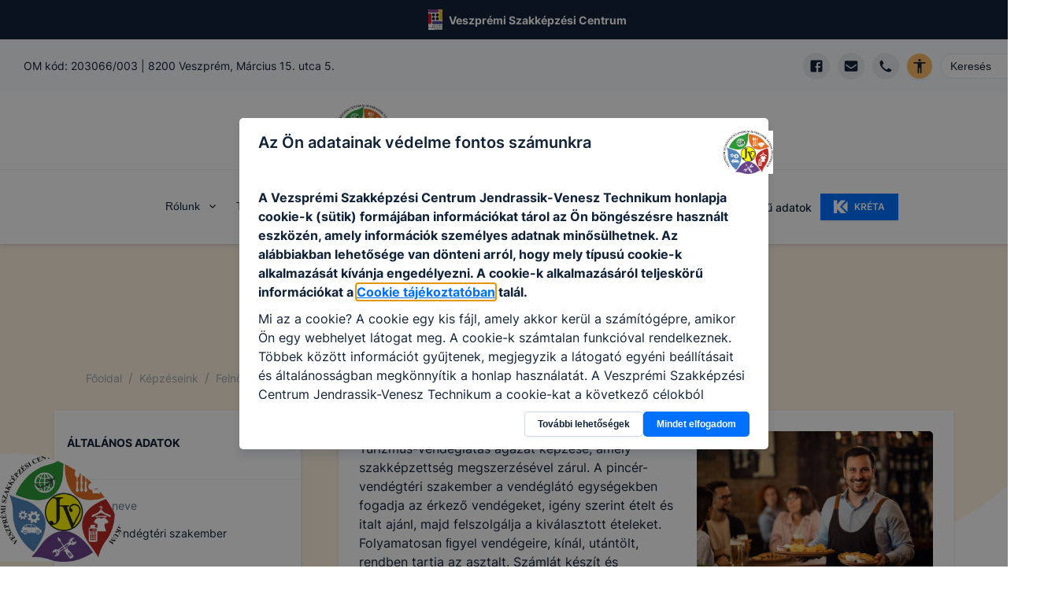

--- FILE ---
content_type: text/html; charset=utf-8
request_url: https://jendra.hu/kepzeseink/felnott/pincer-vendegteri-szakember
body_size: 59020
content:
<!DOCTYPE html><html lang="hu"><head><meta charSet="utf-8"/><link rel="preload" href="/fonts/inter-v2-latin-ext-regular.woff2" as="font" type="font/woff2" crossorigin="anonymous"/><link rel="preload" href="/fonts/inter-v2-latin-ext-500.woff2" as="font" type="font/woff2" crossorigin="anonymous"/><link rel="preload" href="/fonts/inter-v2-latin-ext-600.woff2" as="font" type="font/woff2" crossorigin="anonymous"/><link rel="preload" href="/fonts/inter-v2-latin-ext-700.woff2" as="font" type="font/woff2" crossorigin="anonymous"/><meta name="description" content="Veszprémi Szakképzési Centrum Jendrassik-Venesz Technikum. Tanulj velünk!"/><meta property="og:description" content="Veszprémi Szakképzési Centrum Jendrassik-Venesz Technikum. Tanulj velünk!"/><meta property="og:type" content="website"/><meta property="og:image" content="https://veszpremi-jendrassik.cms.intezmeny.edir.hu/uploads/Jendrassik_logo_feher_e157ee4a00.png"/><meta property="og:image:alt" content="Intézmény logo"/><meta property="og:image:type" content="image/png"/><meta property="og:image:width" content="1870"/><meta property="og:image:height" content="1624"/><meta property="og:locale" content="hu_HU"/><meta property="og:site_name" content="Veszprémi SZC Jendrassik-Venesz Technikum | EDIR"/><meta name="viewport" content="width=device-width, initial-scale=1"/><link rel="shortcut icon" type="image/png" href="https://veszpremi-jendrassik.cms.intezmeny.edir.hu/uploads/thumbnail_Jendrassik_logo_feher_e157ee4a00.png"/><title>Pincér - vendégtéri szakember | Veszprémi SZC Jendrassik-Venesz Technikum | EDIR</title><meta name="robots" content="index,follow"/><meta property="og:title" content="Pincér - vendégtéri szakember"/><meta name="next-head-count" content="20"/><link rel="preload" href="/_next/static/css/58bcc58f6d2fb649.css" as="style"/><link rel="stylesheet" href="/_next/static/css/58bcc58f6d2fb649.css" data-n-g=""/><noscript data-n-css=""></noscript><script defer="" nomodule="" src="/_next/static/chunks/polyfills-c67a75d1b6f99dc8.js"></script><script src="/_next/static/chunks/webpack-84a3d958ca2d1b1f.js" defer=""></script><script src="/_next/static/chunks/framework-b7a73c03c691b250.js" defer=""></script><script src="/_next/static/chunks/main-6de40ef4cb3ba8f7.js" defer=""></script><script src="/_next/static/chunks/pages/_app-62517ada198d64c1.js" defer=""></script><script src="/_next/static/chunks/c9a17e9e-fb5e82b8adfd552d.js" defer=""></script><script src="/_next/static/chunks/1941-74f9dc79b9a02913.js" defer=""></script><script src="/_next/static/chunks/4520-832b212ed219fca6.js" defer=""></script><script src="/_next/static/chunks/8321-92dd01d65c51f92c.js" defer=""></script><script src="/_next/static/chunks/pages/kepzeseink/felnott/%5Bprofession%5D-ec278e6306b4362f.js" defer=""></script><script src="/_next/static/-tR1drszotmSVpafR9eBt/_buildManifest.js" defer=""></script><script src="/_next/static/-tR1drszotmSVpafR9eBt/_ssgManifest.js" defer=""></script></head><body><div id="__next"><style data-emotion="css-global 7f81wi">:host,:root,[data-theme]{--chakra-ring-inset:var(--chakra-empty,/*!*/ /*!*/);--chakra-ring-offset-width:0px;--chakra-ring-offset-color:#fff;--chakra-ring-color:rgba(66, 153, 225, 0.6);--chakra-ring-offset-shadow:0 0 #0000;--chakra-ring-shadow:0 0 #0000;--chakra-space-x-reverse:0;--chakra-space-y-reverse:0;--chakra-colors-transparent:transparent;--chakra-colors-current:currentColor;--chakra-colors-black:#000000;--chakra-colors-white:#FFFFFF;--chakra-colors-whiteAlpha-50:rgba(255, 255, 255, 0.04);--chakra-colors-whiteAlpha-100:rgba(255, 255, 255, 0.06);--chakra-colors-whiteAlpha-200:rgba(255, 255, 255, 0.08);--chakra-colors-whiteAlpha-300:rgba(255, 255, 255, 0.16);--chakra-colors-whiteAlpha-400:rgba(255, 255, 255, 0.24);--chakra-colors-whiteAlpha-500:rgba(255, 255, 255, 0.36);--chakra-colors-whiteAlpha-600:rgba(255, 255, 255, 0.48);--chakra-colors-whiteAlpha-700:rgba(255, 255, 255, 0.64);--chakra-colors-whiteAlpha-800:rgba(255, 255, 255, 0.80);--chakra-colors-whiteAlpha-900:rgba(255, 255, 255, 0.92);--chakra-colors-blackAlpha-50:rgba(0, 0, 0, 0.04);--chakra-colors-blackAlpha-100:rgba(0, 0, 0, 0.06);--chakra-colors-blackAlpha-200:rgba(0, 0, 0, 0.08);--chakra-colors-blackAlpha-300:rgba(0, 0, 0, 0.16);--chakra-colors-blackAlpha-400:rgba(0, 0, 0, 0.24);--chakra-colors-blackAlpha-500:rgba(0, 0, 0, 0.36);--chakra-colors-blackAlpha-600:rgba(0, 0, 0, 0.48);--chakra-colors-blackAlpha-700:rgba(0, 0, 0, 0.64);--chakra-colors-blackAlpha-800:rgba(0, 0, 0, 0.80);--chakra-colors-blackAlpha-900:rgba(0, 0, 0, 0.92);--chakra-colors-gray-50:#F7FAFC;--chakra-colors-gray-100:#EDF2F7;--chakra-colors-gray-200:#E2E8F0;--chakra-colors-gray-300:#CBD5E0;--chakra-colors-gray-400:#A0AEC0;--chakra-colors-gray-500:#718096;--chakra-colors-gray-600:#4A5568;--chakra-colors-gray-700:#2D3748;--chakra-colors-gray-800:#1A202C;--chakra-colors-gray-900:#171923;--chakra-colors-red-50:#FFF5F5;--chakra-colors-red-100:#FED7D7;--chakra-colors-red-400:#c0392b;--chakra-colors-red-500:#C53030;--chakra-colors-red-600:#E53E3E;--chakra-colors-red-700:#9B2C2C;--chakra-colors-red-800:#822727;--chakra-colors-red-900:#63171B;--chakra-colors-red-btnCol:white;--chakra-colors-orange-50:#FFFAF0;--chakra-colors-orange-100:#FBEFE3;--chakra-colors-orange-400:#EA7034;--chakra-colors-orange-500:#CC4C0D;--chakra-colors-orange-600:#DD6B20;--chakra-colors-orange-700:#9C4221;--chakra-colors-orange-800:#7B341E;--chakra-colors-orange-900:#652B19;--chakra-colors-orange-btnCol:white;--chakra-colors-yellow-50:#FFFFF0;--chakra-colors-yellow-100:#fef3e2;--chakra-colors-yellow-200:#fff7e0;--chakra-colors-yellow-300:#ffefc1;--chakra-colors-yellow-400:#ecba28;--chakra-colors-yellow-500:#EAAE36;--chakra-colors-yellow-600:#C89328;--chakra-colors-yellow-700:#975A16;--chakra-colors-yellow-800:#744210;--chakra-colors-yellow-900:#5F370E;--chakra-colors-yellow-btnCol:black;--chakra-colors-green-50:#F0FFF4;--chakra-colors-green-100:#eff9f1;--chakra-colors-green-200:#dff4e4;--chakra-colors-green-300:#bfe9c9;--chakra-colors-green-400:#24a66e;--chakra-colors-green-500:#148454;--chakra-colors-green-600:#166a46;--chakra-colors-green-700:#276749;--chakra-colors-green-800:#22543D;--chakra-colors-green-900:#1C4532;--chakra-colors-green-btnCol:white;--chakra-colors-teal-50:#E6FFFA;--chakra-colors-teal-100:#E1FBF7;--chakra-colors-teal-400:#319795;--chakra-colors-teal-500:#2C7A7B;--chakra-colors-teal-600:#319795;--chakra-colors-teal-700:#285E61;--chakra-colors-teal-800:#234E52;--chakra-colors-teal-900:#1D4044;--chakra-colors-teal-btnCol:white;--chakra-colors-blue-50:#ebf8ff;--chakra-colors-blue-100:#e5f0ff;--chakra-colors-blue-200:#cce2ff;--chakra-colors-blue-300:#99c6ff;--chakra-colors-blue-400:#0070ff;--chakra-colors-blue-500:#0859bf;--chakra-colors-blue-600:#0b3f80;--chakra-colors-blue-700:#2c5282;--chakra-colors-blue-800:#2a4365;--chakra-colors-blue-900:#1A365D;--chakra-colors-blue-btnCol:white;--chakra-colors-cyan-50:#EDFDFD;--chakra-colors-cyan-100:#E0FAFF;--chakra-colors-cyan-400:#15A8C6;--chakra-colors-cyan-500:#1193A8;--chakra-colors-cyan-600:#00B5D8;--chakra-colors-cyan-700:#0987A0;--chakra-colors-cyan-800:#086F83;--chakra-colors-cyan-900:#065666;--chakra-colors-cyan-btnCol:white;--chakra-colors-purple-50:#FAF5FF;--chakra-colors-purple-100:#f4effd;--chakra-colors-purple-200:#ebe0fc;--chakra-colors-purple-300:#d7c2f8;--chakra-colors-purple-400:#8746ef;--chakra-colors-purple-500:#54279b;--chakra-colors-purple-600:#301965;--chakra-colors-purple-700:#553C9A;--chakra-colors-purple-800:#44337A;--chakra-colors-purple-900:#322659;--chakra-colors-purple-btnCol:white;--chakra-colors-pink-50:#FFF5F7;--chakra-colors-pink-100:#FED7E2;--chakra-colors-pink-200:#FBB6CE;--chakra-colors-pink-300:#F687B3;--chakra-colors-pink-400:#ED64A6;--chakra-colors-pink-500:#D53F8C;--chakra-colors-pink-600:#B83280;--chakra-colors-pink-700:#97266D;--chakra-colors-pink-800:#702459;--chakra-colors-pink-900:#521B41;--chakra-colors-linkedin-50:#E8F4F9;--chakra-colors-linkedin-100:#CFEDFB;--chakra-colors-linkedin-200:#9BDAF3;--chakra-colors-linkedin-300:#68C7EC;--chakra-colors-linkedin-400:#34B3E4;--chakra-colors-linkedin-500:#00A0DC;--chakra-colors-linkedin-600:#008CC9;--chakra-colors-linkedin-700:#0077B5;--chakra-colors-linkedin-800:#005E93;--chakra-colors-linkedin-900:#004471;--chakra-colors-facebook-50:#E8F4F9;--chakra-colors-facebook-100:#D9DEE9;--chakra-colors-facebook-200:#B7C2DA;--chakra-colors-facebook-300:#6482C0;--chakra-colors-facebook-400:#4267B2;--chakra-colors-facebook-500:#385898;--chakra-colors-facebook-600:#314E89;--chakra-colors-facebook-700:#29487D;--chakra-colors-facebook-800:#223B67;--chakra-colors-facebook-900:#1E355B;--chakra-colors-messenger-50:#D0E6FF;--chakra-colors-messenger-100:#B9DAFF;--chakra-colors-messenger-200:#A2CDFF;--chakra-colors-messenger-300:#7AB8FF;--chakra-colors-messenger-400:#2E90FF;--chakra-colors-messenger-500:#0078FF;--chakra-colors-messenger-600:#0063D1;--chakra-colors-messenger-700:#0052AC;--chakra-colors-messenger-800:#003C7E;--chakra-colors-messenger-900:#002C5C;--chakra-colors-whatsapp-50:#dffeec;--chakra-colors-whatsapp-100:#b9f5d0;--chakra-colors-whatsapp-200:#90edb3;--chakra-colors-whatsapp-300:#65e495;--chakra-colors-whatsapp-400:#3cdd78;--chakra-colors-whatsapp-500:#22c35e;--chakra-colors-whatsapp-600:#179848;--chakra-colors-whatsapp-700:#0c6c33;--chakra-colors-whatsapp-800:#01421c;--chakra-colors-whatsapp-900:#001803;--chakra-colors-twitter-50:#E5F4FD;--chakra-colors-twitter-100:#C8E9FB;--chakra-colors-twitter-200:#A8DCFA;--chakra-colors-twitter-300:#83CDF7;--chakra-colors-twitter-400:#57BBF5;--chakra-colors-twitter-500:#1DA1F2;--chakra-colors-twitter-600:#1A94DA;--chakra-colors-twitter-700:#1681BF;--chakra-colors-twitter-800:#136B9E;--chakra-colors-twitter-900:#0D4D71;--chakra-colors-telegram-50:#E3F2F9;--chakra-colors-telegram-100:#C5E4F3;--chakra-colors-telegram-200:#A2D4EC;--chakra-colors-telegram-300:#7AC1E4;--chakra-colors-telegram-400:#47A9DA;--chakra-colors-telegram-500:#0088CC;--chakra-colors-telegram-600:#007AB8;--chakra-colors-telegram-700:#006BA1;--chakra-colors-telegram-800:#005885;--chakra-colors-telegram-900:#003F5E;--chakra-colors-coffee-100:#E8E4D9;--chakra-colors-coffee-400:#7D614A;--chakra-colors-coffee-500:#6D513A;--chakra-colors-coffee-600:#5D412A;--chakra-colors-coffee-btnCol:white;--chakra-colors-winterblue-100:#E7EDF7;--chakra-colors-winterblue-400:#2C548C;--chakra-colors-winterblue-500:#1C447C;--chakra-colors-winterblue-600:#0C346C;--chakra-colors-winterblue-btnCol:white;--chakra-colors-contessa-100:#F8E8E8;--chakra-colors-contessa-400:#B74D4B;--chakra-colors-contessa-500:#A73D3B;--chakra-colors-contessa-600:#972D2B;--chakra-colors-contessa-btnCol:white;--chakra-colors-matterhorn-100:#EFE8E5;--chakra-colors-matterhorn-400:#936563;--chakra-colors-matterhorn-500:#835553;--chakra-colors-matterhorn-600:#734543;--chakra-colors-matterhorn-btnCol:white;--chakra-colors-orangepeel-100:#FAE9CB;--chakra-colors-orangepeel-400:#CA5715;--chakra-colors-orangepeel-500:#BA4705;--chakra-colors-orangepeel-600:#AA3700;--chakra-colors-orangepeel-btnCol:white;--chakra-colors-puertorico-100:#C7FFF4;--chakra-colors-puertorico-400:#00A393;--chakra-colors-puertorico-500:#009383;--chakra-colors-puertorico-600:#008373;--chakra-colors-puertorico-btnCol:white;--chakra-colors-fuchsia-100:#FCE8FF;--chakra-colors-fuchsia-400:#BC26D3;--chakra-colors-fuchsia-500:#AC16C3;--chakra-colors-fuchsia-600:#9C06B3;--chakra-colors-fuchsia-btnCol:white;--chakra-colors-rainforest-100:#D7F4E8;--chakra-colors-rainforest-400:#177863;--chakra-colors-rainforest-500:#076853;--chakra-colors-rainforest-600:#005843;--chakra-colors-rainforest-btnCol:white;--chakra-colors-accessibility:#ffbc65;--chakra-colors-darkBlue:#112338;--chakra-colors-grey-100:#f8f9fa;--chakra-colors-grey-200:#e7ebef;--chakra-colors-grey-300:#eff3f6;--chakra-colors-grey-400:#a2b2c2;--chakra-colors-grey-500:#67748d;--chakra-colors-grey-600:#f7faff;--chakra-colors-grey-700:rgba(23, 62, 103, 0.4);--chakra-colors-grey-800:rgba(17, 35, 56, 0.1);--chakra-colors-grey-900:#f5f8fa;--chakra-borders-none:0;--chakra-borders-1px:1px solid;--chakra-borders-2px:2px solid;--chakra-borders-4px:4px solid;--chakra-borders-8px:8px solid;--chakra-fonts-heading:Inter,sans-serif;--chakra-fonts-body:Inter,sans-serif;--chakra-fonts-mono:SFMono-Regular,Menlo,Monaco,Consolas,"Liberation Mono","Courier New",monospace;--chakra-fontSizes-3xs:0.45rem;--chakra-fontSizes-2xs:0.625rem;--chakra-fontSizes-xs:12px;--chakra-fontSizes-sm:14px;--chakra-fontSizes-md:16px;--chakra-fontSizes-lg:18px;--chakra-fontSizes-xl:20px;--chakra-fontSizes-2xl:22px;--chakra-fontSizes-3xl:24px;--chakra-fontSizes-4xl:32px;--chakra-fontSizes-5xl:40px;--chakra-fontSizes-6xl:56px;--chakra-fontSizes-7xl:4.5rem;--chakra-fontSizes-8xl:6rem;--chakra-fontSizes-9xl:8rem;--chakra-fontWeights-hairline:100;--chakra-fontWeights-thin:200;--chakra-fontWeights-light:300;--chakra-fontWeights-normal:400;--chakra-fontWeights-medium:500;--chakra-fontWeights-semibold:600;--chakra-fontWeights-bold:700;--chakra-fontWeights-extrabold:800;--chakra-fontWeights-black:900;--chakra-letterSpacings-tighter:-0.05em;--chakra-letterSpacings-tight:-0.025em;--chakra-letterSpacings-normal:0;--chakra-letterSpacings-wide:0.025em;--chakra-letterSpacings-wider:0.05em;--chakra-letterSpacings-widest:0.1em;--chakra-lineHeights-3:.75rem;--chakra-lineHeights-4:1rem;--chakra-lineHeights-5:1.25rem;--chakra-lineHeights-6:1.5rem;--chakra-lineHeights-7:1.75rem;--chakra-lineHeights-8:2rem;--chakra-lineHeights-9:2.25rem;--chakra-lineHeights-10:2.5rem;--chakra-lineHeights-normal:normal;--chakra-lineHeights-none:1;--chakra-lineHeights-shorter:1.25;--chakra-lineHeights-short:1.375;--chakra-lineHeights-base:1.5;--chakra-lineHeights-tall:1.625;--chakra-lineHeights-taller:2;--chakra-radii-none:0;--chakra-radii-sm:3px;--chakra-radii-base:0.25rem;--chakra-radii-md:5px;--chakra-radii-lg:10px;--chakra-radii-xl:0.75rem;--chakra-radii-2xl:1rem;--chakra-radii-3xl:1.5rem;--chakra-radii-full:9999px;--chakra-space-1:0.25rem;--chakra-space-2:0.5rem;--chakra-space-3:0.75rem;--chakra-space-4:1rem;--chakra-space-5:1.25rem;--chakra-space-6:1.5rem;--chakra-space-7:1.75rem;--chakra-space-8:2rem;--chakra-space-9:2.25rem;--chakra-space-10:2.5rem;--chakra-space-12:3rem;--chakra-space-14:3.5rem;--chakra-space-16:4rem;--chakra-space-20:5rem;--chakra-space-24:6rem;--chakra-space-28:7rem;--chakra-space-32:8rem;--chakra-space-36:9rem;--chakra-space-40:10rem;--chakra-space-44:11rem;--chakra-space-48:12rem;--chakra-space-52:13rem;--chakra-space-56:14rem;--chakra-space-60:15rem;--chakra-space-64:16rem;--chakra-space-72:18rem;--chakra-space-80:20rem;--chakra-space-96:24rem;--chakra-space-px:1px;--chakra-space-0-5:0.125rem;--chakra-space-1-5:0.375rem;--chakra-space-2-5:0.625rem;--chakra-space-3-5:0.875rem;--chakra-shadows-xs:0 0 0 1px rgba(0, 0, 0, 0.05);--chakra-shadows-sm:0 1px 2px 0 rgba(0, 0, 0, 0.05);--chakra-shadows-base:0 1px 3px 0 rgba(0, 0, 0, 0.1),0 1px 2px 0 rgba(0, 0, 0, 0.06);--chakra-shadows-md:0 3px 4px 0 rgba(10, 31, 68, 0.1),0 0 1px 0 rgba(10, 31, 68, 0.08);--chakra-shadows-lg:0 8px 10px 0 rgba(10, 31, 68, 0.1),0 0 1px 0 rgba(10, 31, 68, 0.08);--chakra-shadows-xl:0 20px 25px -5px rgba(0, 0, 0, 0.1),0 10px 10px -5px rgba(0, 0, 0, 0.04);--chakra-shadows-2xl:0 25px 50px -12px rgba(0, 0, 0, 0.25);--chakra-shadows-outline:0 0 0 3px rgba(66, 153, 225, 0.6);--chakra-shadows-inner:inset 0 2px 4px 0 rgba(0,0,0,0.06);--chakra-shadows-none:none;--chakra-shadows-dark-lg:rgba(0, 0, 0, 0.1) 0px 0px 0px 1px,rgba(0, 0, 0, 0.2) 0px 5px 10px,rgba(0, 0, 0, 0.4) 0px 15px 40px;--chakra-sizes-1:0.25rem;--chakra-sizes-2:0.5rem;--chakra-sizes-3:0.75rem;--chakra-sizes-4:1rem;--chakra-sizes-5:1.25rem;--chakra-sizes-6:1.5rem;--chakra-sizes-7:1.75rem;--chakra-sizes-8:2rem;--chakra-sizes-9:2.25rem;--chakra-sizes-10:2.5rem;--chakra-sizes-12:3rem;--chakra-sizes-14:3.5rem;--chakra-sizes-16:4rem;--chakra-sizes-20:5rem;--chakra-sizes-24:6rem;--chakra-sizes-28:7rem;--chakra-sizes-32:8rem;--chakra-sizes-36:9rem;--chakra-sizes-40:10rem;--chakra-sizes-44:11rem;--chakra-sizes-48:12rem;--chakra-sizes-52:13rem;--chakra-sizes-56:14rem;--chakra-sizes-60:15rem;--chakra-sizes-64:16rem;--chakra-sizes-72:18rem;--chakra-sizes-80:20rem;--chakra-sizes-96:24rem;--chakra-sizes-px:1px;--chakra-sizes-0-5:0.125rem;--chakra-sizes-1-5:0.375rem;--chakra-sizes-2-5:0.625rem;--chakra-sizes-3-5:0.875rem;--chakra-sizes-max:max-content;--chakra-sizes-min:min-content;--chakra-sizes-full:100%;--chakra-sizes-3xs:14rem;--chakra-sizes-2xs:16rem;--chakra-sizes-xs:20rem;--chakra-sizes-sm:24rem;--chakra-sizes-md:28rem;--chakra-sizes-lg:32rem;--chakra-sizes-xl:36rem;--chakra-sizes-2xl:42rem;--chakra-sizes-3xl:48rem;--chakra-sizes-4xl:56rem;--chakra-sizes-5xl:64rem;--chakra-sizes-6xl:72rem;--chakra-sizes-7xl:80rem;--chakra-sizes-8xl:90rem;--chakra-sizes-prose:60ch;--chakra-sizes-container-sm:640px;--chakra-sizes-container-md:768px;--chakra-sizes-container-lg:1024px;--chakra-sizes-container-xl:1280px;--chakra-zIndices-hide:-1;--chakra-zIndices-auto:auto;--chakra-zIndices-base:0;--chakra-zIndices-docked:10;--chakra-zIndices-dropdown:1000;--chakra-zIndices-sticky:1100;--chakra-zIndices-banner:1200;--chakra-zIndices-overlay:1300;--chakra-zIndices-modal:1400;--chakra-zIndices-popover:1500;--chakra-zIndices-skipLink:1600;--chakra-zIndices-toast:1700;--chakra-zIndices-tooltip:1800;--chakra-transition-property-common:background-color,border-color,color,fill,stroke,opacity,box-shadow,transform;--chakra-transition-property-colors:background-color,border-color,color,fill,stroke;--chakra-transition-property-dimensions:width,height;--chakra-transition-property-position:left,right,top,bottom;--chakra-transition-property-background:background-color,background-image,background-position;--chakra-transition-easing-ease-in:cubic-bezier(0.4, 0, 1, 1);--chakra-transition-easing-ease-out:cubic-bezier(0, 0, 0.2, 1);--chakra-transition-easing-ease-in-out:cubic-bezier(0.4, 0, 0.2, 1);--chakra-transition-duration-ultra-fast:50ms;--chakra-transition-duration-faster:100ms;--chakra-transition-duration-fast:150ms;--chakra-transition-duration-normal:200ms;--chakra-transition-duration-slow:300ms;--chakra-transition-duration-slower:400ms;--chakra-transition-duration-ultra-slow:500ms;--chakra-blur-none:0;--chakra-blur-sm:4px;--chakra-blur-base:8px;--chakra-blur-md:12px;--chakra-blur-lg:16px;--chakra-blur-xl:24px;--chakra-blur-2xl:40px;--chakra-blur-3xl:64px;--chakra-breakpoints-base:0em;--chakra-breakpoints-sm:30em;--chakra-breakpoints-md:48em;--chakra-breakpoints-lg:62em;--chakra-breakpoints-xl:80em;--chakra-breakpoints-2xl:96em;}.chakra-ui-light :host:not([data-theme]),.chakra-ui-light :root:not([data-theme]),.chakra-ui-light [data-theme]:not([data-theme]),[data-theme=light] :host:not([data-theme]),[data-theme=light] :root:not([data-theme]),[data-theme=light] [data-theme]:not([data-theme]),:host[data-theme=light],:root[data-theme=light],[data-theme][data-theme=light]{--chakra-colors-chakra-body-text:var(--chakra-colors-gray-800);--chakra-colors-chakra-body-bg:var(--chakra-colors-white);--chakra-colors-chakra-border-color:var(--chakra-colors-gray-200);--chakra-colors-chakra-subtle-bg:var(--chakra-colors-gray-100);--chakra-colors-chakra-placeholder-color:var(--chakra-colors-gray-500);}.chakra-ui-dark :host:not([data-theme]),.chakra-ui-dark :root:not([data-theme]),.chakra-ui-dark [data-theme]:not([data-theme]),[data-theme=dark] :host:not([data-theme]),[data-theme=dark] :root:not([data-theme]),[data-theme=dark] [data-theme]:not([data-theme]),:host[data-theme=dark],:root[data-theme=dark],[data-theme][data-theme=dark]{--chakra-colors-chakra-body-text:var(--chakra-colors-whiteAlpha-900);--chakra-colors-chakra-body-bg:var(--chakra-colors-gray-800);--chakra-colors-chakra-border-color:var(--chakra-colors-whiteAlpha-300);--chakra-colors-chakra-subtle-bg:var(--chakra-colors-gray-700);--chakra-colors-chakra-placeholder-color:var(--chakra-colors-whiteAlpha-400);}</style><style data-emotion="css-global fubdgu">html{line-height:1.5;-webkit-text-size-adjust:100%;font-family:system-ui,sans-serif;-webkit-font-smoothing:antialiased;text-rendering:optimizeLegibility;-moz-osx-font-smoothing:grayscale;touch-action:manipulation;}body{position:relative;min-height:100%;margin:0;font-feature-settings:"kern";}:where(*, *::before, *::after){border-width:0;border-style:solid;box-sizing:border-box;word-wrap:break-word;}main{display:block;}hr{border-top-width:1px;box-sizing:content-box;height:0;overflow:visible;}:where(pre, code, kbd,samp){font-family:SFMono-Regular,Menlo,Monaco,Consolas,monospace;font-size:1em;}a{background-color:transparent;color:inherit;-webkit-text-decoration:inherit;text-decoration:inherit;}abbr[title]{border-bottom:none;-webkit-text-decoration:underline;text-decoration:underline;-webkit-text-decoration:underline dotted;-webkit-text-decoration:underline dotted;text-decoration:underline dotted;}:where(b, strong){font-weight:bold;}small{font-size:80%;}:where(sub,sup){font-size:75%;line-height:0;position:relative;vertical-align:baseline;}sub{bottom:-0.25em;}sup{top:-0.5em;}img{border-style:none;}:where(button, input, optgroup, select, textarea){font-family:inherit;font-size:100%;line-height:1.15;margin:0;}:where(button, input){overflow:visible;}:where(button, select){text-transform:none;}:where(
          button::-moz-focus-inner,
          [type="button"]::-moz-focus-inner,
          [type="reset"]::-moz-focus-inner,
          [type="submit"]::-moz-focus-inner
        ){border-style:none;padding:0;}fieldset{padding:0.35em 0.75em 0.625em;}legend{box-sizing:border-box;color:inherit;display:table;max-width:100%;padding:0;white-space:normal;}progress{vertical-align:baseline;}textarea{overflow:auto;}:where([type="checkbox"], [type="radio"]){box-sizing:border-box;padding:0;}input[type="number"]::-webkit-inner-spin-button,input[type="number"]::-webkit-outer-spin-button{-webkit-appearance:none!important;}input[type="number"]{-moz-appearance:textfield;}input[type="search"]{-webkit-appearance:textfield;outline-offset:-2px;}input[type="search"]::-webkit-search-decoration{-webkit-appearance:none!important;}::-webkit-file-upload-button{-webkit-appearance:button;font:inherit;}details{display:block;}summary{display:-webkit-box;display:-webkit-list-item;display:-ms-list-itembox;display:list-item;}template{display:none;}[hidden]{display:none!important;}:where(
          blockquote,
          dl,
          dd,
          h1,
          h2,
          h3,
          h4,
          h5,
          h6,
          hr,
          figure,
          p,
          pre
        ){margin:0;}button{background:transparent;padding:0;}fieldset{margin:0;padding:0;}:where(ol, ul){margin:0;padding:0;}textarea{resize:vertical;}:where(button, [role="button"]){cursor:pointer;}button::-moz-focus-inner{border:0!important;}table{border-collapse:collapse;}:where(h1, h2, h3, h4, h5, h6){font-size:inherit;font-weight:inherit;}:where(button, input, optgroup, select, textarea){padding:0;line-height:inherit;color:inherit;}:where(img, svg, video, canvas, audio, iframe, embed, object){display:block;}:where(img, video){max-width:100%;height:auto;}[data-js-focus-visible] :focus:not([data-focus-visible-added]):not(
          [data-focus-visible-disabled]
        ){outline:none;box-shadow:none;}select::-ms-expand{display:none;}:root,:host{--chakra-vh:100vh;}@supports (height: -webkit-fill-available){:root,:host{--chakra-vh:-webkit-fill-available;}}@supports (height: -moz-fill-available){:root,:host{--chakra-vh:-moz-fill-available;}}@supports (height: 100dvh){:root,:host{--chakra-vh:100dvh;}}</style><style data-emotion="css-global 18gzei9">body{font-family:var(--chakra-fonts-body);color:var(--chakra-colors-darkBlue);background:var(--chakra-colors-white);transition-property:background-color;transition-duration:var(--chakra-transition-duration-normal);line-height:var(--chakra-lineHeights-base);-webkit-transition:background-color 0.2s;transition:background-color 0.2s;font-size:var(--chakra-fontSizes-md);overflow-x:hidden;}*::-webkit-input-placeholder{color:var(--chakra-colors-grey-400);}*::-moz-placeholder{color:var(--chakra-colors-grey-400);}*:-ms-input-placeholder{color:var(--chakra-colors-grey-400);}*::placeholder{color:var(--chakra-colors-grey-400);}*,*::before,::after{border-color:var(--chakra-colors-grey-200);word-wrap:break-word;}html{scroll-behavior:smooth;}*:not(html){scrollbar-width:thin;}::-webkit-scrollbar{width:6px;background-color:#eff0f1;}::-webkit-scrollbar-thumb{background:#a2a5a5;border-radius:3px;}a{color:inherit;-webkit-text-decoration:initial;text-decoration:initial;}section{margin-bottom:70px;}@media screen and (min-width: 30em){section{margin-bottom:90px;}}@media screen and (min-width: 48em){section{margin-bottom:110px;}}.tinyMCE >div{display:inline-block;}.tinyMCE a{color:var(--chakra-colors-blue-400);-webkit-text-decoration:underline;text-decoration:underline;}.tinyMCE a:hover,.tinyMCE a[data-hover]{background:inherit;color:var(--chakra-colors-blue-400);}.tinyMCE h1{font-size:var(--chakra-fontSizes-xl);margin-bottom:var(--chakra-space-4);margin-top:var(--chakra-space-4);}.tinyMCE h2{font-size:var(--chakra-fontSizes-lg);font-weight:600;margin-bottom:var(--chakra-space-4);margin-top:var(--chakra-space-4);}.tinyMCE h3{font-size:var(--chakra-fontSizes-md);font-weight:600;margin-bottom:var(--chakra-space-4);margin-top:var(--chakra-space-4);}.tinyMCE h4{font-size:var(--chakra-fontSizes-sm);font-weight:600;margin-bottom:var(--chakra-space-4);margin-top:var(--chakra-space-4);}.tinyMCE h5{font-size:var(--chakra-fontSizes-xs);font-weight:600;margin-bottom:var(--chakra-space-4);margin-top:var(--chakra-space-4);}.tinyMCE h6{font-size:var(--chakra-fontSizes-xs);font-weight:500;margin-bottom:var(--chakra-space-4);margin-top:var(--chakra-space-4);}.tinyMCE p{margin-top:10px;margin-bottom:10px;}.tinyMCE ul,.tinyMCE ol{padding-left:3ch;}.tinyMCE img{border-radius:var(--chakra-radii-md);}.tinyMCE figure.image{display:inline-block;}.tinyMCE figure.align-left{float:none;margin-right:0px;}@media screen and (min-width: 30em){.tinyMCE figure.align-left{float:none;margin-right:0px;}}@media screen and (min-width: 48em){.tinyMCE figure.align-left{float:left;margin-right:20px;}}.tinyMCE figure.align-right{float:none;margin-left:0px;}@media screen and (min-width: 30em){.tinyMCE figure.align-right{float:none;margin-left:0px;}}@media screen and (min-width: 48em){.tinyMCE figure.align-right{float:right;margin-left:20px;}}.tinyMCE figure.image figcaption{font-size:var(--chakra-fontSizes-xs);color:var(--chakra-colors-grey-500);margin-top:4px;}.tinyMCE figure.image img{object-fit:cover;}.tinyMCE div.table-wrap{width:100%;overflow-x:auto;}.tinyMCE table{border-width:1px;border-color:var(--chakra-colors-grey-400);border-collapse:collapse;margin-top:10px;margin-bottom:10px;background:var(--chakra-colors-grey-300);}.tinyMCE td{padding:5px;border-width:1px;border-color:var(--chakra-colors-grey-400);}.tinyMCE blockquote{border:0;font-size:var(--chakra-fontSizes-lg);font-weight:var(--chakra-fontWeights-semibold);font-style:italic;margin:1.5rem 1rem 1.5rem 1rem;max-width:800px;-webkit-padding-start:0px;padding-inline-start:0px;-webkit-padding-end:0px;padding-inline-end:0px;padding-top:2rem;padding-bottom:2rem;position:relative;}@media screen and (min-width: 30em){.tinyMCE blockquote{-webkit-padding-start:0px;padding-inline-start:0px;-webkit-padding-end:0px;padding-inline-end:0px;padding-top:2rem;padding-bottom:2rem;}}@media screen and (min-width: 48em){.tinyMCE blockquote{-webkit-padding-start:4rem;padding-inline-start:4rem;-webkit-padding-end:4rem;padding-inline-end:4rem;padding-top:0px;padding-bottom:0px;}}.tinyMCE blockquote::before{color:var(--chakra-colors-grey-400);content:"“";font-family:Times New Roman;font-style:italic;font-size:8em;left:-0.18em;top:-0.5em;pointer-events:none;position:absolute;}.tinyMCE iframe{max-width:100%;max-height:300px;}@media screen and (min-width: 30em){.tinyMCE iframe{max-height:400px;}}@media screen and (min-width: 48em){.tinyMCE iframe{max-height:unset;}}</style><style data-emotion="css zf0iqh">.css-zf0iqh{display:-webkit-box;display:-webkit-flex;display:-ms-flexbox;display:flex;-webkit-flex-direction:column;-ms-flex-direction:column;flex-direction:column;min-height:100vh;}</style><div class="css-zf0iqh"><style data-emotion="css 1b9nurs">.css-1b9nurs{width:100%;-webkit-margin-start:auto;margin-inline-start:auto;-webkit-margin-end:auto;margin-inline-end:auto;max-width:100%;-webkit-padding-start:1rem;padding-inline-start:1rem;-webkit-padding-end:1rem;padding-inline-end:1rem;overflow-x:visible;display:none;background:var(--chakra-colors-darkBlue);height:50px;}@media screen and (min-width: 30em){.css-1b9nurs{-webkit-padding-start:1rem;padding-inline-start:1rem;-webkit-padding-end:1rem;padding-inline-end:1rem;display:none;}}@media screen and (min-width: 48em){.css-1b9nurs{-webkit-padding-start:30px;padding-inline-start:30px;-webkit-padding-end:30px;padding-inline-end:30px;display:block;}}</style><div class="chakra-container css-1b9nurs"><style data-emotion="css w6k0q9">.css-w6k0q9{display:-webkit-box;display:-webkit-flex;display:-ms-flexbox;display:flex;-webkit-align-items:center;-webkit-box-align:center;-ms-flex-align:center;align-items:center;-webkit-box-pack:center;-ms-flex-pack:center;-webkit-justify-content:center;justify-content:center;-webkit-flex-direction:row;-ms-flex-direction:row;flex-direction:row;margin-top:auto;margin-bottom:auto;height:100%;}.css-w6k0q9>*:not(style)~*:not(style){margin-top:0px;-webkit-margin-end:0px;margin-inline-end:0px;margin-bottom:0px;-webkit-margin-start:0.5rem;margin-inline-start:0.5rem;}</style><div class="chakra-stack css-w6k0q9"><style data-emotion="css 1wbyvze">.css-1wbyvze{object-fit:contain;height:26px;width:auto;}</style><img alt="SZC logo" src="https://veszpremi-jendrassik.cms.intezmeny.edir.hu/uploads/thumbnail_vszc_logo_121273b5e3.png" class="chakra-image css-1wbyvze"/><style data-emotion="css 11k9s3d">.css-11k9s3d{color:var(--chakra-colors-white);font-size:var(--chakra-fontSizes-sm);font-weight:var(--chakra-fontWeights-bold);}</style><p class="chakra-text css-11k9s3d">Veszprémi Szakképzési Centrum</p></div></div><style data-emotion="css 1megzch">.css-1megzch{width:100%;-webkit-margin-start:auto;margin-inline-start:auto;-webkit-margin-end:auto;margin-inline-end:auto;max-width:100%;-webkit-padding-start:1rem;padding-inline-start:1rem;-webkit-padding-end:1rem;padding-inline-end:1rem;overflow-x:visible;display:none;background:var(--chakra-colors-grey-600);}@media screen and (min-width: 30em){.css-1megzch{-webkit-padding-start:1rem;padding-inline-start:1rem;-webkit-padding-end:1rem;padding-inline-end:1rem;display:none;}}@media screen and (min-width: 48em){.css-1megzch{-webkit-padding-start:30px;padding-inline-start:30px;-webkit-padding-end:30px;padding-inline-end:30px;display:block;}}</style><div class="chakra-container css-1megzch" id="infobar"><style data-emotion="css 1hf48ou">.css-1hf48ou{display:-webkit-box;display:-webkit-flex;display:-ms-flexbox;display:flex;-webkit-align-items:center;-webkit-box-align:center;-ms-flex-align:center;align-items:center;-webkit-box-pack:justify;-webkit-justify-content:space-between;justify-content:space-between;padding-top:9px;padding-bottom:9px;}</style><div class="css-1hf48ou"><style data-emotion="css 1s6n3od">.css-1s6n3od{font-size:var(--chakra-fontSizes-sm);font-weight:var(--chakra-fontWeights-light);}</style><p class="chakra-text css-1s6n3od">OM kód: <!-- -->203066/003<!-- --> | <!-- -->8200 Veszprém, Március 15. utca 5.</p><style data-emotion="css c7pbt5">.css-c7pbt5{display:none;-webkit-align-items:center;-webkit-box-align:center;-ms-flex-align:center;align-items:center;-webkit-flex-direction:row;-ms-flex-direction:row;flex-direction:row;}.css-c7pbt5>*:not(style)~*:not(style){margin-top:0px;-webkit-margin-end:0px;margin-inline-end:0px;margin-bottom:0px;-webkit-margin-start:10px;margin-inline-start:10px;}@media screen and (min-width: 30em){.css-c7pbt5{display:none;}}@media screen and (min-width: 48em){.css-c7pbt5{display:-webkit-box;display:-webkit-flex;display:-ms-flexbox;display:flex;}}</style><div class="chakra-stack css-c7pbt5"><style data-emotion="css 1qslxdr">.css-1qslxdr{display:-webkit-inline-box;display:-webkit-inline-flex;display:-ms-inline-flexbox;display:inline-flex;-webkit-appearance:none;-moz-appearance:none;-ms-appearance:none;appearance:none;-webkit-align-items:center;-webkit-box-align:center;-ms-flex-align:center;align-items:center;-webkit-box-pack:center;-ms-flex-pack:center;-webkit-justify-content:center;justify-content:center;-webkit-user-select:none;-moz-user-select:none;-ms-user-select:none;user-select:none;position:relative;white-space:nowrap;vertical-align:middle;outline:2px solid transparent;outline-offset:2px;line-height:1.2;font-weight:var(--chakra-fontWeights-semibold);transition-property:var(--chakra-transition-property-common);transition-duration:var(--chakra-transition-duration-normal);box-shadow:var(--chakra-shadows-none);border:1px solid transparent;height:32px;min-width:32px;font-size:12px;-webkit-padding-start:var(--chakra-space-4);padding-inline-start:var(--chakra-space-4);-webkit-padding-end:var(--chakra-space-4);padding-inline-end:var(--chakra-space-4);background:var(--chakra-colors-grey-200);padding:0px;border-radius:var(--chakra-radii-full);}.css-1qslxdr:focus-visible,.css-1qslxdr[data-focus-visible]{box-shadow:var(--chakra-shadows-outline);}.css-1qslxdr:disabled,.css-1qslxdr[disabled],.css-1qslxdr[aria-disabled=true],.css-1qslxdr[data-disabled]{opacity:0.4;cursor:not-allowed;box-shadow:var(--chakra-shadows-none);}.css-1qslxdr:hover,.css-1qslxdr[data-hover]{background:var(--chakra-colors-gray-300);}.css-1qslxdr:hover:disabled,.css-1qslxdr[data-hover]:disabled,.css-1qslxdr:hover[disabled],.css-1qslxdr[data-hover][disabled],.css-1qslxdr:hover[aria-disabled=true],.css-1qslxdr[data-hover][aria-disabled=true],.css-1qslxdr:hover[data-disabled],.css-1qslxdr[data-hover][data-disabled]{background:initial;}</style><a class="chakra-button css-1qslxdr" aria-label="Facebook oldal megnyitása" href="https://www.facebook.com/jendravenesz" rel="noopener noreferrer" title="Facebook" target="_blank"><style data-emotion="css 1j8cdq4">.css-1j8cdq4{width:20px;height:20px;display:inline-block;line-height:1em;-webkit-flex-shrink:0;-ms-flex-negative:0;flex-shrink:0;color:currentColor;fill:var(--chakra-colors-darkBlue);}</style><svg xmlns="http://www.w3.org/2000/svg" width="20" height="20" viewBox="0 0 20 20" focusable="false" class="chakra-icon css-1j8cdq4" aria-hidden="true"><g fill="" fill-rule="evenodd"><g fill="" fill-rule="nonzero"><g><g><g><path d="M17.5 4.167v11.666c0 .92-.746 1.667-1.667 1.667h-3.125c-.23 0-.416-.187-.416-.417v-5h1.95c.198 0 .368-.139.408-.333l.3-1.5c.012-.06-.003-.124-.041-.172-.04-.048-.097-.077-.159-.078h-2.458V7.292c0-.115.093-.209.208-.209h2.083c.23 0 .417-.186.417-.416v-1.25c0-.23-.187-.417-.417-.417H12.5C11.12 5 10 6.12 10 7.5V10H8.975c-.23 0-.417.187-.417.417v1.25c0 .23.187.416.417.416H10v5c0 .23-.187.417-.417.417H4.167c-.92 0-1.667-.746-1.667-1.667V4.167c0-.92.746-1.667 1.667-1.667h11.666c.92 0 1.667.746 1.667 1.667z" transform="translate(-1132 -15) translate(962 9) translate(164) translate(6 6)"></path></g></g></g></g></g></svg></a><a class="chakra-button css-1qslxdr" aria-label="E-mail küldés" href="mailto:iskola@jendra.hu" title="E-mail" rel="noopener noreferrer" target="_blank"><style data-emotion="css 1gm3tio">.css-1gm3tio{width:20px;height:20px;display:inline-block;line-height:1em;-webkit-flex-shrink:0;-ms-flex-negative:0;flex-shrink:0;color:currentColor;}</style><svg xmlns="http://www.w3.org/2000/svg" width="24" height="24" viewBox="0 0 24 24" focusable="false" class="chakra-icon css-1gm3tio" aria-hidden="true"><g fill="" fill-rule="evenodd"><g fill="currentColor"><g><g><g><g><path d="M20 4H4c-1.105 0-2 .895-2 2v12c0 1.105.895 2 2 2h16c1.105 0 2-.895 2-2V6c0-1.105-.895-2-2-2zm0 7l-6.35 4.45c-.991.693-2.309.693-3.3 0L4 11V8.9l7.35 5.15c.39.271.91.271 1.3 0L20 8.9V11z" transform="translate(-888 -4352) translate(0 1479) translate(149 2610) translate(714) translate(25 263)"></path></g></g></g></g></g></g></svg></a><a class="chakra-button css-1qslxdr" aria-label="Telefon hívás" href="tel:+3688576530" title="Telefon" rel="noopener noreferrer" target="_blank"><svg xmlns="http://www.w3.org/2000/svg" width="20" height="20" viewBox="0 0 20 20" focusable="false" class="chakra-icon css-1j8cdq4" aria-hidden="true"><g fill="" fill-rule="evenodd"><g fill="" fill-rule="nonzero"><g><g><g><path d="M14.167 17.5c-1.378-.001-2.735-.342-3.95-.992l-.375-.208c-2.591-1.393-4.716-3.517-6.109-6.108l-.208-.375C2.858 8.594 2.505 7.226 2.5 5.833v-.558c0-.444.177-.87.492-1.183L4.4 2.683c.137-.138.33-.204.522-.18.193.025.363.138.461.305l1.875 3.217c.19.327.135.741-.133 1.008L5.55 8.608c-.13.13-.161.33-.075.492l.292.55c1.047 1.94 2.64 3.531 4.583 4.575l.55.3c.162.086.362.056.492-.075l1.575-1.575c.267-.268.68-.323 1.008-.133l3.217 1.875c.167.098.28.268.304.46.025.193-.041.386-.18.523l-1.408 1.408c-.313.315-.739.492-1.183.492h-.558z" transform="translate(-1258 -15) translate(962 9) translate(290) translate(6 6)"></path></g></g></g></g></g></svg></a><style data-emotion="css 1maxlzn">.css-1maxlzn{display:-webkit-inline-box;display:-webkit-inline-flex;display:-ms-inline-flexbox;display:inline-flex;-webkit-appearance:none;-moz-appearance:none;-ms-appearance:none;appearance:none;-webkit-align-items:center;-webkit-box-align:center;-ms-flex-align:center;align-items:center;-webkit-box-pack:center;-ms-flex-pack:center;-webkit-justify-content:center;justify-content:center;-webkit-user-select:none;-moz-user-select:none;-ms-user-select:none;user-select:none;position:relative;white-space:nowrap;vertical-align:middle;outline:2px solid transparent;outline-offset:2px;line-height:1.2;font-weight:var(--chakra-fontWeights-semibold);transition-property:var(--chakra-transition-property-common);transition-duration:var(--chakra-transition-duration-normal);box-shadow:0 2px 3px 0 rgba(20, 50, 80, 0.05);border:1px solid transparent;height:32px;min-width:32px;font-size:12px;-webkit-padding-start:var(--chakra-space-4);padding-inline-start:var(--chakra-space-4);-webkit-padding-end:var(--chakra-space-4);padding-inline-end:var(--chakra-space-4);background:var(--chakra-colors-accessibility);color:var(--chakra-colors-darkBlue);padding:0px;border-radius:var(--chakra-radii-full);}.css-1maxlzn:focus-visible,.css-1maxlzn[data-focus-visible]{box-shadow:var(--chakra-shadows-outline);}.css-1maxlzn:disabled,.css-1maxlzn[disabled],.css-1maxlzn[aria-disabled=true],.css-1maxlzn[data-disabled]{opacity:0.4;cursor:not-allowed;box-shadow:var(--chakra-shadows-none);}.css-1maxlzn:hover,.css-1maxlzn[data-hover]{background:#eaa750;}.css-1maxlzn:hover:disabled,.css-1maxlzn[data-hover]:disabled,.css-1maxlzn:hover[disabled],.css-1maxlzn[data-hover][disabled],.css-1maxlzn:hover[aria-disabled=true],.css-1maxlzn[data-hover][aria-disabled=true],.css-1maxlzn:hover[data-disabled],.css-1maxlzn[data-hover][data-disabled]{background:initial;}.css-1maxlzn:active,.css-1maxlzn[data-active]{background:#df993f;}</style><button type="button" class="chakra-button css-1maxlzn" aria-label="Akadálymentes verzió" title="Akadálymentes verzió"><svg xmlns="http://www.w3.org/2000/svg" width="20" height="20" viewBox="0 0 20 20" focusable="false" class="chakra-icon css-1gm3tio" aria-hidden="true"><g fill="none" fill-rule="evenodd"><g fill="#112338"><g><g><g><path d="M17.5 5.417v.833c0 .23-.187.417-.417.417H12.5V18.75c0 .23-.187.417-.417.417h-.833c-.23 0-.417-.187-.417-.417V12.5H9.167v6.25c0 .23-.187.417-.417.417h-.833c-.23 0-.417-.187-.417-.417V6.667H2.917c-.23 0-.417-.187-.417-.417v-.833c0-.23.187-.417.417-.417h14.166c.23 0 .417.187.417.417zM10 4.167c.92 0 1.667-.747 1.667-1.667S10.92.833 10 .833 8.333 1.58 8.333 2.5 9.08 4.167 10 4.167z" transform="translate(-1090 -15) translate(962 9) translate(122) translate(6 6)"></path></g></g></g></g></g></svg></button><form action="/kereses" method="GET"><style data-emotion="css b24fm9">.css-b24fm9{width:116px;display:-webkit-box;display:-webkit-flex;display:-ms-flexbox;display:flex;position:relative;isolation:isolate;-webkit-transition:width 0.2s;transition:width 0.2s;}.css-b24fm9:focus-within{width:180px;}</style><div class="chakra-input__group css-b24fm9" data-group="true"><style data-emotion="css 10ukano">.css-10ukano{right:0;width:var(--chakra-sizes-8);height:var(--chakra-sizes-8);font-size:var(--chakra-fontSizes-sm);display:-webkit-box;display:-webkit-flex;display:-ms-flexbox;display:flex;-webkit-align-items:center;-webkit-box-align:center;-ms-flex-align:center;align-items:center;-webkit-box-pack:center;-ms-flex-pack:center;-webkit-justify-content:center;justify-content:center;position:absolute;top:0px;z-index:2;pointer-events:none;}</style><div class="chakra-input__right-element css-10ukano"><svg xmlns="http://www.w3.org/2000/svg" width="20" height="20" viewBox="0 0 20 20" focusable="false" class="chakra-icon css-1j8cdq4"><g fill="" fill-rule="evenodd"><g fill=""><g><g><g><path d="M17.396 16.217l-3.334-3.337c-.107-.111-.228-.21-.358-.292l-.833-.576c1.714-2.124 1.73-5.153.038-7.294-1.692-2.142-4.64-2.824-7.098-1.643-2.459 1.18-3.772 3.91-3.163 6.57.61 2.662 2.98 4.546 5.706 4.536 1.324 0 2.608-.45 3.642-1.276l.625.834c.074.107.158.208.25.3l3.333 3.338c.078.079.185.123.296.123.111 0 .218-.044.296-.123l.583-.584c.158-.157.166-.41.017-.576zm-9.042-3.705c-2.301 0-4.167-1.867-4.167-4.171 0-2.304 1.866-4.172 4.167-4.172 2.301 0 4.167 1.868 4.167 4.172 0 1.106-.44 2.167-1.22 2.95-.782.782-1.842 1.221-2.947 1.221z" transform="translate(-1384 -15) translate(962 9) translate(332) translate(90 6)"></path></g></g></g></g></g></svg></div><style data-emotion="css my7lad">.css-my7lad{width:100%;min-width:0px;outline:2px solid transparent;outline-offset:2px;position:relative;-webkit-appearance:none;-moz-appearance:none;-ms-appearance:none;appearance:none;transition-property:var(--chakra-transition-property-common);transition-duration:var(--chakra-transition-duration-normal);font-size:var(--chakra-fontSizes-sm);-webkit-padding-start:var(--chakra-space-3);padding-inline-start:var(--chakra-space-3);-webkit-padding-end:var(--chakra-space-8);padding-inline-end:var(--chakra-space-8);height:var(--chakra-sizes-8);border:1px solid;border-color:inherit;background:var(--chakra-colors-white);border-radius:16px;}.css-my7lad:disabled,.css-my7lad[disabled],.css-my7lad[aria-disabled=true],.css-my7lad[data-disabled]{opacity:0.4;cursor:not-allowed;}.css-my7lad:hover,.css-my7lad[data-hover]{border-color:var(--chakra-colors-gray-300);}.css-my7lad[aria-readonly=true],.css-my7lad[readonly],.css-my7lad[data-readonly]{box-shadow:var(--chakra-shadows-none)!important;-webkit-user-select:all;-moz-user-select:all;-ms-user-select:all;user-select:all;}.css-my7lad[aria-invalid=true],.css-my7lad[data-invalid]{border-color:#C53030;box-shadow:0 0 0 1px #C53030;}.css-my7lad:focus-visible,.css-my7lad[data-focus-visible]{z-index:1;border-color:#0859bf;box-shadow:0 0 0 1px #0859bf;}.css-my7lad:focus,.css-my7lad[data-focus]{box-shadow:var(--chakra-shadows-none);border:2px solid;border-color:var(--chakra-colors-darkBlue);}.css-my7lad::-webkit-input-placeholder{opacity:1;color:var(--chakra-colors-darkBlue);}.css-my7lad::-moz-placeholder{opacity:1;color:var(--chakra-colors-darkBlue);}.css-my7lad:-ms-input-placeholder{opacity:1;color:var(--chakra-colors-darkBlue);}.css-my7lad::placeholder{opacity:1;color:var(--chakra-colors-darkBlue);}</style><input type="search" enterKeyHint="search" name="q" placeholder="Keresés ..." aria-label="Keresés ..." class="chakra-input css-my7lad"/></div></form></div><style data-emotion="css 116wp8c">.css-116wp8c{display:block;}@media screen and (min-width: 30em){.css-116wp8c{display:block;}}@media screen and (min-width: 48em){.css-116wp8c{display:none;}}</style><div class="css-116wp8c"><style data-emotion="css 8j2dzi">.css-8j2dzi{display:-webkit-inline-box;display:-webkit-inline-flex;display:-ms-inline-flexbox;display:inline-flex;-webkit-appearance:none;-moz-appearance:none;-ms-appearance:none;appearance:none;-webkit-align-items:center;-webkit-box-align:center;-ms-flex-align:center;align-items:center;-webkit-box-pack:center;-ms-flex-pack:center;-webkit-justify-content:center;justify-content:center;-webkit-user-select:none;-moz-user-select:none;-ms-user-select:none;user-select:none;position:relative;white-space:nowrap;vertical-align:middle;outline:2px solid transparent;outline-offset:2px;line-height:1.2;font-weight:var(--chakra-fontWeights-semibold);transition-property:var(--chakra-transition-property-common);transition-duration:var(--chakra-transition-duration-normal);box-shadow:var(--chakra-shadows-lg);border:1px solid rgba(23, 62, 103, 0.2);height:40px;min-width:40px;font-size:12px;-webkit-padding-start:var(--chakra-space-6);padding-inline-start:var(--chakra-space-6);-webkit-padding-end:var(--chakra-space-6);padding-inline-end:var(--chakra-space-6);color:var(--chakra-colors-darkBlue);background:var(--chakra-colors-white);padding:0px;border-radius:var(--chakra-radii-full);}.css-8j2dzi:focus-visible,.css-8j2dzi[data-focus-visible]{box-shadow:var(--chakra-shadows-outline);}.css-8j2dzi:disabled,.css-8j2dzi[disabled],.css-8j2dzi[aria-disabled=true],.css-8j2dzi[data-disabled]{opacity:0.4;cursor:not-allowed;box-shadow:var(--chakra-shadows-none);}.css-8j2dzi:hover,.css-8j2dzi[data-hover]{background:var(--chakra-colors-grey-200);}.css-8j2dzi:hover:disabled,.css-8j2dzi[data-hover]:disabled,.css-8j2dzi:hover[disabled],.css-8j2dzi[data-hover][disabled],.css-8j2dzi:hover[aria-disabled=true],.css-8j2dzi[data-hover][aria-disabled=true],.css-8j2dzi:hover[data-disabled],.css-8j2dzi[data-hover][data-disabled]{background:initial;}.css-8j2dzi:active,.css-8j2dzi[data-active]{background:var(--chakra-colors-grey-200);}</style><button type="button" class="chakra-button css-8j2dzi" aria-label="Mobil menu"><svg width="20" height="20" viewBox="0 0 20 20" fill="none" xmlns="http://www.w3.org/2000/svg" focusable="false" class="chakra-icon css-1gm3tio" aria-hidden="true"><path fill-rule="evenodd" clip-rule="evenodd" d="M3 5C3 4.44772 3.44772 4 4 4H16C16.5523 4 17 4.44772 17 5C17 5.55228 16.5523 6 16 6H4C3.44772 6 3 5.55228 3 5Z" fill="#4A5568"></path><path fill-rule="evenodd" clip-rule="evenodd" d="M3 10C3 9.44772 3.44772 9 4 9H16C16.5523 9 17 9.44772 17 10C17 10.5523 16.5523 11 16 11H4C3.44772 11 3 10.5523 3 10Z" fill="#4A5568"></path><path fill-rule="evenodd" clip-rule="evenodd" d="M9 15C9 14.4477 9.44772 14 10 14H16C16.5523 14 17 14.4477 17 15C17 15.5523 16.5523 16 16 16H10C9.44772 16 9 15.5523 9 15Z" fill="#4A5568"></path></svg></button></div></div></div><span></span><style data-emotion="css blyd0b">.css-blyd0b{display:-webkit-box;display:-webkit-flex;display:-ms-flexbox;display:flex;-webkit-align-items:center;-webkit-box-align:center;-ms-flex-align:center;align-items:center;-webkit-box-pack:center;-ms-flex-pack:center;-webkit-justify-content:center;justify-content:center;-webkit-flex-direction:column;-ms-flex-direction:column;flex-direction:column;border-bottom:1px solid;border-color:var(--chakra-colors-grey-300);padding:1rem;background:var(--chakra-colors-grey-100);gap:var(--chakra-space-3);}.css-blyd0b>*:not(style)~*:not(style){margin-top:0.5rem;-webkit-margin-end:0px;margin-inline-end:0px;margin-bottom:0px;-webkit-margin-start:0px;margin-inline-start:0px;}@media screen and (min-width: 30em){.css-blyd0b{background:var(--chakra-colors-grey-100);}}@media screen and (min-width: 48em){.css-blyd0b{-webkit-flex-direction:row;-ms-flex-direction:row;flex-direction:row;background:var(--chakra-colors-white);}.css-blyd0b>*:not(style)~*:not(style){margin-top:0px;-webkit-margin-end:0px;margin-inline-end:0px;margin-bottom:0px;-webkit-margin-start:0.5rem;margin-inline-start:0.5rem;}}</style><div class="chakra-stack css-blyd0b"><a href="/"><img title="Főoldalra" alt="Intézmény logo" loading="lazy" width="140" height="60" decoding="async" data-nimg="1" style="color:transparent;object-fit:contain" srcSet="/_next/image?url=https%3A%2F%2Fveszpremi-jendrassik.cms.intezmeny.edir.hu%2Fuploads%2Fthumbnail_Jendrassik_logo_feher_e157ee4a00.png&amp;w=256&amp;q=90 1x, /_next/image?url=https%3A%2F%2Fveszpremi-jendrassik.cms.intezmeny.edir.hu%2Fuploads%2Fthumbnail_Jendrassik_logo_feher_e157ee4a00.png&amp;w=384&amp;q=90 2x" src="/_next/image?url=https%3A%2F%2Fveszpremi-jendrassik.cms.intezmeny.edir.hu%2Fuploads%2Fthumbnail_Jendrassik_logo_feher_e157ee4a00.png&amp;w=384&amp;q=90"/></a><style data-emotion="css 1dasgh0">.css-1dasgh0{font-weight:var(--chakra-fontWeights-bold);padding-top:5px;text-align:center;}@media screen and (min-width: 48em){.css-1dasgh0{text-align:start;max-width:350px;}}</style><p class="chakra-text css-1dasgh0" style="text-wrap:balance">Veszprémi SZC Jendrassik-Venesz Technikum</p></div><style data-emotion="css hzxu2d">.css-hzxu2d{position:-webkit-sticky;position:sticky;top:0px;z-index:10;}</style><div class="css-hzxu2d"><style data-emotion="css 1c4dkov">.css-1c4dkov{width:100%;-webkit-margin-start:auto;margin-inline-start:auto;-webkit-margin-end:auto;margin-inline-end:auto;max-width:100%;-webkit-padding-start:1rem;padding-inline-start:1rem;-webkit-padding-end:1rem;padding-inline-end:1rem;overflow-x:visible;position:relative;box-shadow:var(--chakra-shadows-md);background:var(--chakra-colors-white);-webkit-transition:all 0.2s ease-in;transition:all 0.2s ease-in;margin-bottom:0px;display:none;height:94px;}@media screen and (min-width: 30em){.css-1c4dkov{-webkit-padding-start:1rem;padding-inline-start:1rem;-webkit-padding-end:1rem;padding-inline-end:1rem;display:none;}}@media screen and (min-width: 48em){.css-1c4dkov{-webkit-padding-start:30px;padding-inline-start:30px;-webkit-padding-end:30px;padding-inline-end:30px;display:block;}}</style><div class="chakra-container css-1c4dkov"><style data-emotion="css 1cc7th0">.css-1cc7th0{display:-webkit-box;display:-webkit-flex;display:-ms-flexbox;display:flex;-webkit-align-items:center;-webkit-box-align:center;-ms-flex-align:center;align-items:center;-webkit-box-pack:center;-ms-flex-pack:center;-webkit-justify-content:center;justify-content:center;height:var(--chakra-sizes-full);-webkit-transition:all 0.2s ease-in;transition:all 0.2s ease-in;}</style><div class="css-1cc7th0"><style data-emotion="css x01ui3">.css-x01ui3{display:-webkit-box;display:-webkit-flex;display:-ms-flexbox;display:flex;-webkit-box-flex-wrap:wrap;-webkit-flex-wrap:wrap;-ms-flex-wrap:wrap;flex-wrap:wrap;gap:var(--chakra-space-1);}</style><div class="css-x01ui3"><style data-emotion="css 1unp4vx">.css-1unp4vx{-webkit-appearance:none;-moz-appearance:none;-ms-appearance:none;appearance:none;-webkit-align-items:center;-webkit-box-align:center;-ms-flex-align:center;align-items:center;-webkit-box-pack:center;-ms-flex-pack:center;-webkit-justify-content:center;justify-content:center;-webkit-user-select:none;-moz-user-select:none;-ms-user-select:none;user-select:none;position:relative;white-space:nowrap;vertical-align:middle;outline:2px solid transparent;outline-offset:2px;transition-property:var(--chakra-transition-property-common);transition-duration:var(--chakra-transition-duration-normal);box-shadow:var(--chakra-shadows-none);border:1px solid transparent;height:32px;min-width:32px;margin:0px;padding:0px;border-radius:var(--chakra-radii-none);background:var(--chakra-colors-transparent);-webkit-padding-start:10px!important;padding-inline-start:10px!important;-webkit-padding-end:10px!important;padding-inline-end:10px!important;color:var(--chakra-colors-darkBlue);font-weight:var(--chakra-fontWeights-medium);font-size:var(--chakra-fontSizes-sm);line-height:var(--chakra-lineHeights-normal);display:-webkit-inline-box;display:-webkit-inline-flex;display:-ms-inline-flexbox;display:inline-flex;}.css-1unp4vx:focus-visible,.css-1unp4vx[data-focus-visible]{box-shadow:var(--chakra-shadows-outline);}.css-1unp4vx:disabled,.css-1unp4vx[disabled],.css-1unp4vx[aria-disabled=true],.css-1unp4vx[data-disabled]{opacity:0.4;cursor:not-allowed;box-shadow:var(--chakra-shadows-none);}.css-1unp4vx:hover,.css-1unp4vx[data-hover]{background:var(--chakra-colors-gray-200);color:var(--chakra-colors-darkBlue);}</style><button type="button" class="chakra-button chakra-menu__menu-button css-1unp4vx" id="menu-button-:R1l9ia5t6H1:" aria-expanded="false" aria-haspopup="menu" aria-controls="menu-list-:R1l9ia5t6H1:"><style data-emotion="css xl71ch">.css-xl71ch{pointer-events:none;-webkit-flex:1 1 auto;-ms-flex:1 1 auto;flex:1 1 auto;min-width:0px;}</style><span class="css-xl71ch">Rólunk</span><style data-emotion="css 1hzyiq5">.css-1hzyiq5{display:-webkit-inline-box;display:-webkit-inline-flex;display:-ms-inline-flexbox;display:inline-flex;-webkit-align-self:center;-ms-flex-item-align:center;align-self:center;-webkit-flex-shrink:0;-ms-flex-negative:0;flex-shrink:0;-webkit-margin-start:0.5rem;margin-inline-start:0.5rem;}</style><span class="chakra-button__icon css-1hzyiq5"><style data-emotion="css 1bmm0fr">.css-1bmm0fr{width:16px;height:16px;display:inline-block;line-height:1em;-webkit-flex-shrink:0;-ms-flex-negative:0;flex-shrink:0;color:currentColor;-webkit-transition:all 0.3s;transition:all 0.3s;-webkit-transform:rotateZ(90deg);-moz-transform:rotateZ(90deg);-ms-transform:rotateZ(90deg);transform:rotateZ(90deg);fill:var(--chakra-colors-darkBlue);}</style><svg xmlns="http://www.w3.org/2000/svg" width="22" height="22" viewBox="0 0 22 22" focusable="false" class="chakra-icon css-1bmm0fr" aria-hidden="true"><g fill="" fill-rule="evenodd"><g fill="" fill-rule="nonzero"><g><g><g><g><path d="M14.202 10.152c.127.126.198.298.198.477v.342c-.002.179-.073.35-.198.477l-4.626 4.617c-.084.085-.2.133-.32.133s-.235-.048-.319-.133l-.639-.639c-.085-.083-.132-.196-.132-.315s.047-.232.132-.315l4.005-3.996-4.005-3.996c-.085-.084-.133-.2-.133-.32s.048-.235.133-.319l.639-.63c.084-.085.2-.133.32-.133s.235.048.319.133l4.626 4.617z" transform="translate(-1280 -2212) translate(0 1479) translate(149 631) translate(1123 94) translate(8.2 8.2)"></path></g></g></g></g></g></g></svg></span></button><style data-emotion="css r6z5ec">.css-r6z5ec{z-index:1;}</style><div style="visibility:hidden;position:absolute;min-width:max-content;inset:0 auto auto 0" class="css-r6z5ec"><style data-emotion="css 5vcjyu">.css-5vcjyu{outline:2px solid transparent;outline-offset:2px;--menu-bg:#fff;--menu-shadow:var(--chakra-shadows-sm);color:inherit;padding-top:var(--chakra-space-2);padding-bottom:var(--chakra-space-2);z-index:1;border-width:1px;background:var(--menu-bg);box-shadow:0 8px 10px 0 rgba(10, 31, 68, 0.1),0 0 1px 0 rgba(10, 31, 68, 0.08)!important;border-radius:var(--chakra-radii-none);min-width:15rem;padding:5px;}.chakra-ui-dark .css-5vcjyu:not([data-theme]),[data-theme=dark] .css-5vcjyu:not([data-theme]),.css-5vcjyu[data-theme=dark]{--menu-bg:var(--chakra-colors-gray-700);--menu-shadow:var(--chakra-shadows-dark-lg);}</style><div class="chakra-menu__menu-list css-5vcjyu" tabindex="-1" role="menu" id="menu-list-:R1l9ia5t6H1:" aria-orientation="vertical" style="transform-origin:var(--popper-transform-origin);opacity:0;visibility:hidden;transform:scale(0.8) translateZ(0)"><style data-emotion="css 1n46zib">.css-1n46zib{-webkit-text-decoration:none;text-decoration:none;color:inherit;-webkit-user-select:none;-moz-user-select:none;-ms-user-select:none;user-select:none;display:-webkit-box;display:-webkit-flex;display:-ms-flexbox;display:flex;width:100%;-webkit-align-items:center;-webkit-box-align:center;-ms-flex-align:center;align-items:center;text-align:start;-webkit-flex:0 0 auto;-ms-flex:0 0 auto;flex:0 0 auto;outline:2px solid transparent;outline-offset:2px;padding-top:var(--chakra-space-1-5);padding-bottom:var(--chakra-space-1-5);-webkit-padding-start:var(--chakra-space-3);padding-inline-start:var(--chakra-space-3);-webkit-padding-end:var(--chakra-space-3);padding-inline-end:var(--chakra-space-3);transition-property:var(--chakra-transition-property-background);transition-duration:var(--chakra-transition-duration-ultra-fast);transition-timing-function:var(--chakra-transition-easing-ease-in);background:var(--menu-bg);border-radius:var(--chakra-radii-sm);padding:var(--chakra-space-2);font-size:13px;-webkit-transition:padding-left .2s;transition:padding-left .2s;}.css-1n46zib:focus,.css-1n46zib[data-focus]{--menu-bg:var(--chakra-colors-gray-100);}.chakra-ui-dark .css-1n46zib:focus:not([data-theme]),.chakra-ui-dark .css-1n46zib[data-focus]:not([data-theme]),[data-theme=dark] .css-1n46zib:focus:not([data-theme]),[data-theme=dark] .css-1n46zib[data-focus]:not([data-theme]),.css-1n46zib:focus[data-theme=dark],.css-1n46zib[data-focus][data-theme=dark]{--menu-bg:var(--chakra-colors-whiteAlpha-100);}.css-1n46zib:active,.css-1n46zib[data-active]{--menu-bg:var(--chakra-colors-gray-200);}.chakra-ui-dark .css-1n46zib:active:not([data-theme]),.chakra-ui-dark .css-1n46zib[data-active]:not([data-theme]),[data-theme=dark] .css-1n46zib:active:not([data-theme]),[data-theme=dark] .css-1n46zib[data-active]:not([data-theme]),.css-1n46zib:active[data-theme=dark],.css-1n46zib[data-active][data-theme=dark]{--menu-bg:var(--chakra-colors-whiteAlpha-200);}.css-1n46zib[aria-expanded=true],.css-1n46zib[data-expanded]{--menu-bg:var(--chakra-colors-gray-100);}.chakra-ui-dark .css-1n46zib[aria-expanded=true]:not([data-theme]),.chakra-ui-dark .css-1n46zib[data-expanded]:not([data-theme]),[data-theme=dark] .css-1n46zib[aria-expanded=true]:not([data-theme]),[data-theme=dark] .css-1n46zib[data-expanded]:not([data-theme]),.css-1n46zib[aria-expanded=true][data-theme=dark],.css-1n46zib[data-expanded][data-theme=dark]{--menu-bg:var(--chakra-colors-whiteAlpha-100);}.css-1n46zib:disabled,.css-1n46zib[disabled],.css-1n46zib[aria-disabled=true],.css-1n46zib[data-disabled]{opacity:0.4;cursor:not-allowed;}.css-1n46zib:hover,.css-1n46zib[data-hover]{-webkit-text-decoration:none;text-decoration:none;padding-left:var(--chakra-space-4);}</style><a type="button" id="menu-list-:R1l9ia5t6H1:-menuitem-:Rdahl9ia5t6:" role="menuitem" tabindex="0" class="chakra-menu__menuitem css-1n46zib" href="/rolunk/tortenet">Történet</a><a type="button" id="menu-list-:R1l9ia5t6H1:-menuitem-:Rlahl9ia5t6:" role="menuitem" tabindex="0" class="chakra-menu__menuitem css-1n46zib" href="/rolunk/bemutatkozas">Bemutatkozás</a><a type="button" id="menu-list-:R1l9ia5t6H1:-menuitem-:Rtahl9ia5t6:" role="menuitem" tabindex="0" class="chakra-menu__menuitem css-1n46zib" href="/rolunk/munkatarsak">Munkatársak</a><a type="button" id="menu-list-:R1l9ia5t6H1:-menuitem-:R15ahl9ia5t6:" role="menuitem" tabindex="0" class="chakra-menu__menuitem css-1n46zib" href="/rolunk/oktatok">Oktatók</a><a type="button" id="menu-list-:R1l9ia5t6H1:-menuitem-:R1dahl9ia5t6:" role="menuitem" tabindex="0" class="chakra-menu__menuitem css-1n46zib" href="/rolunk/nyitvatartas">Nyitvatartás, csengetési rend</a><a type="button" id="menu-list-:R1l9ia5t6H1:-menuitem-:R1lahl9ia5t6:" role="menuitem" tabindex="0" class="chakra-menu__menuitem css-1n46zib" href="/rolunk/elerhetoseg">Elérhetőségek</a><a type="button" id="menu-list-:R1l9ia5t6H1:-menuitem-:R1tahl9ia5t6:" role="menuitem" tabindex="0" class="chakra-menu__menuitem css-1n46zib" href="/galeria">Galéria</a><a type="button" id="menu-list-:R1l9ia5t6H1:-menuitem-:R25ahl9ia5t6:" role="menuitem" tabindex="0" class="chakra-menu__menuitem css-1n46zib" href="/rolunk/karrier">Karrier</a><a type="button" id="menu-list-:R1l9ia5t6H1:-menuitem-:R6dahl9ia5t6:" role="menuitem" tabindex="0" class="chakra-menu__menuitem css-1n46zib" href="/p/alapitvany">Alapítvány</a><a type="button" id="menu-list-:R1l9ia5t6H1:-menuitem-:Radahl9ia5t6:" role="menuitem" tabindex="0" class="chakra-menu__menuitem css-1n46zib" href="/p/suli-vilag">Suli-Világ</a><a type="button" id="menu-list-:R1l9ia5t6H1:-menuitem-:Redahl9ia5t6:" role="menuitem" tabindex="0" class="chakra-menu__menuitem css-1n46zib" href="/p/page-1">Cookie tájékoztató</a><a type="button" id="menu-list-:R1l9ia5t6H1:-menuitem-:Ridahl9ia5t6:" role="menuitem" tabindex="0" class="chakra-menu__menuitem css-1n46zib" href="/p/page-2">Adatkezelés</a><a type="button" id="menu-list-:R1l9ia5t6H1:-menuitem-:Rmdahl9ia5t6:" role="menuitem" tabindex="0" class="chakra-menu__menuitem css-1n46zib" href="/p/page">Ökoiskola</a></div></div><button type="button" class="chakra-button chakra-menu__menu-button css-1unp4vx" id="menu-button-:R2l9ia5t6H1:" aria-expanded="false" aria-haspopup="menu" aria-controls="menu-list-:R2l9ia5t6H1:"><span class="css-xl71ch">Tanulóinknak</span><span class="chakra-button__icon css-1hzyiq5"><svg xmlns="http://www.w3.org/2000/svg" width="22" height="22" viewBox="0 0 22 22" focusable="false" class="chakra-icon css-1bmm0fr" aria-hidden="true"><g fill="" fill-rule="evenodd"><g fill="" fill-rule="nonzero"><g><g><g><g><path d="M14.202 10.152c.127.126.198.298.198.477v.342c-.002.179-.073.35-.198.477l-4.626 4.617c-.084.085-.2.133-.32.133s-.235-.048-.319-.133l-.639-.639c-.085-.083-.132-.196-.132-.315s.047-.232.132-.315l4.005-3.996-4.005-3.996c-.085-.084-.133-.2-.133-.32s.048-.235.133-.319l.639-.63c.084-.085.2-.133.32-.133s.235.048.319.133l4.626 4.617z" transform="translate(-1280 -2212) translate(0 1479) translate(149 631) translate(1123 94) translate(8.2 8.2)"></path></g></g></g></g></g></g></svg></span></button><div style="visibility:hidden;position:absolute;min-width:max-content;inset:0 auto auto 0" class="css-r6z5ec"><div class="chakra-menu__menu-list css-5vcjyu" tabindex="-1" role="menu" id="menu-list-:R2l9ia5t6H1:" aria-orientation="vertical" style="transform-origin:var(--popper-transform-origin);opacity:0;visibility:hidden;transform:scale(0.8) translateZ(0)"><a type="button" id="menu-list-:R2l9ia5t6H1:-menuitem-:Rdail9ia5t6:" role="menuitem" tabindex="0" class="chakra-menu__menuitem css-1n46zib" href="/tanuloinknak/linkgyujtemeny">Hasznos tudnivalók</a><a type="button" id="menu-list-:R2l9ia5t6H1:-menuitem-:Rlail9ia5t6:" role="menuitem" tabindex="0" class="chakra-menu__menuitem css-1n46zib" href="/tanuloinknak/esemenyek">Események, iskolai napok</a><a type="button" id="menu-list-:R2l9ia5t6H1:-menuitem-:Rtail9ia5t6:" role="menuitem" tabindex="0" class="chakra-menu__menuitem css-1n46zib" href="/tanuloinknak/tanev-rendje">Tanév rendje</a><a type="button" id="menu-list-:R2l9ia5t6H1:-menuitem-:R15ail9ia5t6:" role="menuitem" tabindex="0" class="chakra-menu__menuitem css-1n46zib" href="/tanuloinknak/tantargyi-menetrendek">Tantárgyi menetrendek</a><a type="button" id="menu-list-:R2l9ia5t6H1:-menuitem-:R1dail9ia5t6:" role="menuitem" tabindex="0" class="chakra-menu__menuitem css-1n46zib" href="/tanuloinknak/egyeb-foglalkozasok">Egyéb foglalkozások</a><a type="button" id="menu-list-:R2l9ia5t6H1:-menuitem-:R3lail9ia5t6:" role="menuitem" tabindex="0" class="chakra-menu__menuitem css-1n46zib" href="/p/erettsegi-vizsga-nyilvanos-anyagai">Érettségi vizsga nyílvános anyagai</a><a type="button" id="menu-list-:R2l9ia5t6H1:-menuitem-:R5lail9ia5t6:" role="menuitem" tabindex="0" class="chakra-menu__menuitem css-1n46zib" href="/p/digitalis-tananyag">Digitális tananyag</a><a type="button" id="menu-list-:R2l9ia5t6H1:-menuitem-:R7lail9ia5t6:" role="menuitem" tabindex="0" class="chakra-menu__menuitem css-1n46zib" href="/p/aktiv-iskola">Aktív Iskola</a><a type="button" id="menu-list-:R2l9ia5t6H1:-menuitem-:R9lail9ia5t6:" role="menuitem" tabindex="0" class="chakra-menu__menuitem css-1n46zib" href="/p/ie-kreta-szueloknek">IERKréta szülőknek</a></div></div><style data-emotion="css 1lob35t">.css-1lob35t{display:-webkit-inline-box;display:-webkit-inline-flex;display:-ms-inline-flexbox;display:inline-flex;-webkit-appearance:none;-moz-appearance:none;-ms-appearance:none;appearance:none;-webkit-align-items:center;-webkit-box-align:center;-ms-flex-align:center;align-items:center;-webkit-box-pack:center;-ms-flex-pack:center;-webkit-justify-content:center;justify-content:center;-webkit-user-select:none;-moz-user-select:none;-ms-user-select:none;user-select:none;position:relative;white-space:nowrap;vertical-align:middle;outline:2px solid transparent;outline-offset:2px;transition-property:var(--chakra-transition-property-common);transition-duration:var(--chakra-transition-duration-normal);box-shadow:var(--chakra-shadows-none);border:1px solid transparent;height:32px;min-width:32px;border-radius:var(--chakra-radii-none);background:var(--chakra-colors-transparent);cursor:pointer;font-weight:var(--chakra-fontWeights-medium);font-size:var(--chakra-fontSizes-sm);line-height:var(--chakra-lineHeights-normal);-webkit-padding-start:10px;padding-inline-start:10px;-webkit-padding-end:10px;padding-inline-end:10px;}.css-1lob35t:focus-visible,.css-1lob35t[data-focus-visible]{box-shadow:var(--chakra-shadows-outline);}.css-1lob35t:disabled,.css-1lob35t[disabled],.css-1lob35t[aria-disabled=true],.css-1lob35t[data-disabled]{opacity:0.4;cursor:not-allowed;box-shadow:var(--chakra-shadows-none);}.css-1lob35t:hover,.css-1lob35t[data-hover]{background:var(--chakra-colors-gray-200);}.css-1lob35t:hover:disabled,.css-1lob35t[data-hover]:disabled,.css-1lob35t:hover[disabled],.css-1lob35t[data-hover][disabled],.css-1lob35t:hover[aria-disabled=true],.css-1lob35t[data-hover][aria-disabled=true],.css-1lob35t:hover[data-disabled],.css-1lob35t[data-hover][data-disabled]{background:var(--chakra-colors-gray-100);}.css-1lob35t:active,.css-1lob35t[data-active]{background:var(--chakra-colors-gray-300);}</style><a class="chakra-button css-1lob35t" href="/hirek">Hírek</a><button type="button" class="chakra-button chakra-menu__menu-button css-1unp4vx" id="menu-button-:R4l9ia5t6H1:" aria-expanded="false" aria-haspopup="menu" aria-controls="menu-list-:R4l9ia5t6H1:"><span class="css-xl71ch">Képzéseink</span><span class="chakra-button__icon css-1hzyiq5"><svg xmlns="http://www.w3.org/2000/svg" width="22" height="22" viewBox="0 0 22 22" focusable="false" class="chakra-icon css-1bmm0fr" aria-hidden="true"><g fill="" fill-rule="evenodd"><g fill="" fill-rule="nonzero"><g><g><g><g><path d="M14.202 10.152c.127.126.198.298.198.477v.342c-.002.179-.073.35-.198.477l-4.626 4.617c-.084.085-.2.133-.32.133s-.235-.048-.319-.133l-.639-.639c-.085-.083-.132-.196-.132-.315s.047-.232.132-.315l4.005-3.996-4.005-3.996c-.085-.084-.133-.2-.133-.32s.048-.235.133-.319l.639-.63c.084-.085.2-.133.32-.133s.235.048.319.133l4.626 4.617z" transform="translate(-1280 -2212) translate(0 1479) translate(149 631) translate(1123 94) translate(8.2 8.2)"></path></g></g></g></g></g></g></svg></span></button><div style="visibility:hidden;position:absolute;min-width:max-content;inset:0 auto auto 0" class="css-r6z5ec"><style data-emotion="css 149iyee">.css-149iyee{outline:2px solid transparent;outline-offset:2px;--menu-bg:#fff;--menu-shadow:var(--chakra-shadows-sm);color:inherit;padding-top:var(--chakra-space-2);padding-bottom:var(--chakra-space-2);z-index:1;border-width:1px;background:var(--menu-bg);box-shadow:0 8px 10px 0 rgba(10, 31, 68, 0.1),0 0 1px 0 rgba(10, 31, 68, 0.08)!important;border-radius:var(--chakra-radii-none);min-width:330px;padding:5px;}.chakra-ui-dark .css-149iyee:not([data-theme]),[data-theme=dark] .css-149iyee:not([data-theme]),.css-149iyee[data-theme=dark]{--menu-bg:var(--chakra-colors-gray-700);--menu-shadow:var(--chakra-shadows-dark-lg);}</style><div class="chakra-menu__menu-list css-149iyee" tabindex="-1" role="menu" id="menu-list-:R4l9ia5t6H1:" aria-orientation="vertical" style="transform-origin:var(--popper-transform-origin);opacity:0;visibility:hidden;transform:scale(0.8) translateZ(0)"><a type="button" id="menu-list-:R4l9ia5t6H1:-menuitem-:Rdakl9ia5t6:" role="menuitem" tabindex="0" class="chakra-menu__menuitem css-1n46zib" href="/kepzeseink/technikum-szakkepzo">Technikumi és szakképző iskolai oktatás</a><a type="button" id="menu-list-:R4l9ia5t6H1:-menuitem-:Rlakl9ia5t6:" role="menuitem" tabindex="0" class="chakra-menu__menuitem css-1n46zib" href="/kepzeseink/felnott-nappali">Felnőttek nappali rendszerű szakmai oktatása</a><a type="button" id="menu-list-:R4l9ia5t6H1:-menuitem-:Rtakl9ia5t6:" role="menuitem" tabindex="0" class="chakra-menu__menuitem css-1n46zib" href="/kepzeseink/felnott">Felnőttek szakmai oktatása</a><a type="button" id="menu-list-:R4l9ia5t6H1:-menuitem-:R15akl9ia5t6:" role="menuitem" tabindex="0" class="chakra-menu__menuitem css-1n46zib" href="/kepzeseink/szakmai-kepzeseink">Szakmai képzéseink</a><a type="button" id="menu-list-:R4l9ia5t6H1:-menuitem-:R1dakl9ia5t6:" role="menuitem" tabindex="0" class="chakra-menu__menuitem css-1n46zib" href="/kepzeseink/egyeb-kepzesek">Egyéb képzéseink</a><a type="button" id="menu-list-:R4l9ia5t6H1:-menuitem-:R1lakl9ia5t6:" role="menuitem" tabindex="0" class="chakra-menu__menuitem css-1n46zib" href="/kepzeseink/dualis">Duális partnerek</a><a type="button" id="menu-list-:R4l9ia5t6H1:-menuitem-:R1takl9ia5t6:" role="menuitem" tabindex="0" class="chakra-menu__menuitem css-1n46zib" href="/kepzeseink/dijak-kedvezmenyek">Díjak, kedvezmények</a><a type="button" id="menu-list-:R4l9ia5t6H1:-menuitem-:R25akl9ia5t6:" role="menuitem" tabindex="0" class="chakra-menu__menuitem css-1n46zib" href="https://ikk.hu/otr">Oktatói Továbbképzési Rendszer</a><a type="button" id="menu-list-:R4l9ia5t6H1:-menuitem-:R6dakl9ia5t6:" role="menuitem" tabindex="0" class="chakra-menu__menuitem css-1n46zib" href="/p/felveteli-tajekoztato">Felvételi tájékoztató</a><a type="button" id="menu-list-:R4l9ia5t6H1:-menuitem-:Radakl9ia5t6:" role="menuitem" tabindex="0" class="chakra-menu__menuitem css-1n46zib" href="/p/dobbanto-kepzeseink">Dobbantó képzéseink</a><a type="button" id="menu-list-:R4l9ia5t6H1:-menuitem-:Redakl9ia5t6:" role="menuitem" tabindex="0" class="chakra-menu__menuitem css-1n46zib" href="/p/palyavalasztas">Pályaválasztás</a><a type="button" id="menu-list-:R4l9ia5t6H1:-menuitem-:Ridakl9ia5t6:" role="menuitem" tabindex="0" class="chakra-menu__menuitem css-1n46zib" href="/p/erettsegire-felkeszito-kepzes">Érettségire felkészítő képzés</a></div></div><button type="button" class="chakra-button chakra-menu__menu-button css-1unp4vx" id="menu-button-:R5l9ia5t6H1:" aria-expanded="false" aria-haspopup="menu" aria-controls="menu-list-:R5l9ia5t6H1:"><span class="css-xl71ch">Szakmai dokumentumok</span><span class="chakra-button__icon css-1hzyiq5"><svg xmlns="http://www.w3.org/2000/svg" width="22" height="22" viewBox="0 0 22 22" focusable="false" class="chakra-icon css-1bmm0fr" aria-hidden="true"><g fill="" fill-rule="evenodd"><g fill="" fill-rule="nonzero"><g><g><g><g><path d="M14.202 10.152c.127.126.198.298.198.477v.342c-.002.179-.073.35-.198.477l-4.626 4.617c-.084.085-.2.133-.32.133s-.235-.048-.319-.133l-.639-.639c-.085-.083-.132-.196-.132-.315s.047-.232.132-.315l4.005-3.996-4.005-3.996c-.085-.084-.133-.2-.133-.32s.048-.235.133-.319l.639-.63c.084-.085.2-.133.32-.133s.235.048.319.133l4.626 4.617z" transform="translate(-1280 -2212) translate(0 1479) translate(149 631) translate(1123 94) translate(8.2 8.2)"></path></g></g></g></g></g></g></svg></span></button><div style="visibility:hidden;position:absolute;min-width:max-content;inset:0 auto auto 0" class="css-r6z5ec"><style data-emotion="css 10o1c3r">.css-10o1c3r{outline:2px solid transparent;outline-offset:2px;--menu-bg:#fff;--menu-shadow:var(--chakra-shadows-sm);color:inherit;padding-top:var(--chakra-space-2);padding-bottom:var(--chakra-space-2);z-index:1;border-width:1px;background:var(--menu-bg);box-shadow:0 8px 10px 0 rgba(10, 31, 68, 0.1),0 0 1px 0 rgba(10, 31, 68, 0.08)!important;border-radius:var(--chakra-radii-none);min-width:290px;padding:5px;}.chakra-ui-dark .css-10o1c3r:not([data-theme]),[data-theme=dark] .css-10o1c3r:not([data-theme]),.css-10o1c3r[data-theme=dark]{--menu-bg:var(--chakra-colors-gray-700);--menu-shadow:var(--chakra-shadows-dark-lg);}</style><div class="chakra-menu__menu-list css-10o1c3r" tabindex="-1" role="menu" id="menu-list-:R5l9ia5t6H1:" aria-orientation="vertical" style="transform-origin:var(--popper-transform-origin);opacity:0;visibility:hidden;transform:scale(0.8) translateZ(0)"><a type="button" id="menu-list-:R5l9ia5t6H1:-menuitem-:Rdall9ia5t6:" role="menuitem" tabindex="0" class="chakra-menu__menuitem css-1n46zib" href="/szakmai-dokumentumok/szakmai-program">Szakmai program</a><a type="button" id="menu-list-:R5l9ia5t6H1:-menuitem-:Rlall9ia5t6:" role="menuitem" tabindex="0" class="chakra-menu__menuitem css-1n46zib" href="/szakmai-dokumentumok/kepzesi-program">Képzési program</a><a type="button" id="menu-list-:R5l9ia5t6H1:-menuitem-:Rtall9ia5t6:" role="menuitem" tabindex="0" class="chakra-menu__menuitem css-1n46zib" href="/szakmai-dokumentumok/kkk-ptt">KKK/PTT</a><a type="button" id="menu-list-:R5l9ia5t6H1:-menuitem-:R15all9ia5t6:" role="menuitem" tabindex="0" class="chakra-menu__menuitem css-1n46zib" href="/szakmai-dokumentumok/ertekelesek">Külső értékelések, összegző jelentések</a><a type="button" id="menu-list-:R5l9ia5t6H1:-menuitem-:R1dall9ia5t6:" role="menuitem" tabindex="0" class="chakra-menu__menuitem css-1n46zib" href="/szakmai-dokumentumok/vezetesi-program">Vezetési program</a><a type="button" id="menu-list-:R5l9ia5t6H1:-menuitem-:R1lall9ia5t6:" role="menuitem" tabindex="0" class="chakra-menu__menuitem css-1n46zib" href="/szakmai-dokumentumok/szmsz">SZMSZ</a><a type="button" id="menu-list-:R5l9ia5t6H1:-menuitem-:R1tall9ia5t6:" role="menuitem" tabindex="0" class="chakra-menu__menuitem css-1n46zib" href="/szakmai-dokumentumok/hazirend">Házirend</a><a type="button" id="menu-list-:R5l9ia5t6H1:-menuitem-:R65all9ia5t6:" role="menuitem" tabindex="0" class="chakra-menu__menuitem css-1n46zib" href="/p/eljarasrend">Eljárásrend</a><a type="button" id="menu-list-:R5l9ia5t6H1:-menuitem-:Ra5all9ia5t6:" role="menuitem" tabindex="0" class="chakra-menu__menuitem css-1n46zib" href="/p/dokumentumok">Dokumentumok</a><a type="button" id="menu-list-:R5l9ia5t6H1:-menuitem-:Re5all9ia5t6:" role="menuitem" tabindex="0" class="chakra-menu__menuitem css-1n46zib" href="/p/page-3">Panaszkezelési szabályzat</a></div></div><button type="button" class="chakra-button chakra-menu__menu-button css-1unp4vx" id="menu-button-:R6l9ia5t6H1:" aria-expanded="false" aria-haspopup="menu" aria-controls="menu-list-:R6l9ia5t6H1:"><span class="css-xl71ch">Projektek</span><span class="chakra-button__icon css-1hzyiq5"><svg xmlns="http://www.w3.org/2000/svg" width="22" height="22" viewBox="0 0 22 22" focusable="false" class="chakra-icon css-1bmm0fr" aria-hidden="true"><g fill="" fill-rule="evenodd"><g fill="" fill-rule="nonzero"><g><g><g><g><path d="M14.202 10.152c.127.126.198.298.198.477v.342c-.002.179-.073.35-.198.477l-4.626 4.617c-.084.085-.2.133-.32.133s-.235-.048-.319-.133l-.639-.639c-.085-.083-.132-.196-.132-.315s.047-.232.132-.315l4.005-3.996-4.005-3.996c-.085-.084-.133-.2-.133-.32s.048-.235.133-.319l.639-.63c.084-.085.2-.133.32-.133s.235.048.319.133l4.626 4.617z" transform="translate(-1280 -2212) translate(0 1479) translate(149 631) translate(1123 94) translate(8.2 8.2)"></path></g></g></g></g></g></g></svg></span></button><div style="visibility:hidden;position:absolute;min-width:max-content;inset:0 auto auto 0" class="css-r6z5ec"><div class="chakra-menu__menu-list css-5vcjyu" tabindex="-1" role="menu" id="menu-list-:R6l9ia5t6H1:" aria-orientation="vertical" style="transform-origin:var(--popper-transform-origin);opacity:0;visibility:hidden;transform:scale(0.8) translateZ(0)"><a type="button" id="menu-list-:R6l9ia5t6H1:-menuitem-:Rdaml9ia5t6:" role="menuitem" tabindex="0" class="chakra-menu__menuitem css-1n46zib" href="/projektek">Projektek</a><a type="button" id="menu-list-:R6l9ia5t6H1:-menuitem-:Rlaml9ia5t6:" role="menuitem" tabindex="0" class="chakra-menu__menuitem css-1n46zib" href="/projektek/szechenyi">Széchenyi 2020 projektek</a></div></div><a class="chakra-button css-1lob35t" href="/kozerdeku">Közérdekű adatok</a><style data-emotion="css 1ncaqk0">.css-1ncaqk0{display:-webkit-inline-box;display:-webkit-inline-flex;display:-ms-inline-flexbox;display:inline-flex;-webkit-appearance:none;-moz-appearance:none;-ms-appearance:none;appearance:none;-webkit-align-items:center;-webkit-box-align:center;-ms-flex-align:center;align-items:center;-webkit-box-pack:center;-ms-flex-pack:center;-webkit-justify-content:center;justify-content:center;-webkit-user-select:none;-moz-user-select:none;-ms-user-select:none;user-select:none;position:relative;white-space:nowrap;vertical-align:middle;outline:2px solid transparent;outline-offset:2px;line-height:1.2;font-weight:var(--chakra-fontWeights-semibold);transition-property:var(--chakra-transition-property-common);transition-duration:var(--chakra-transition-duration-normal);box-shadow:0 2px 3px 0 rgba(20, 50, 80, 0.05);border:1px solid transparent;height:32px;min-width:32px;font-size:12px;-webkit-padding-start:var(--chakra-space-4);padding-inline-start:var(--chakra-space-4);-webkit-padding-end:var(--chakra-space-4);padding-inline-end:var(--chakra-space-4);background:var(--chakra-colors-blue-400);color:var(--chakra-colors-blue-btnCol);border-radius:0px;}.css-1ncaqk0:focus-visible,.css-1ncaqk0[data-focus-visible]{box-shadow:var(--chakra-shadows-outline);}.css-1ncaqk0:disabled,.css-1ncaqk0[disabled],.css-1ncaqk0[aria-disabled=true],.css-1ncaqk0[data-disabled]{opacity:0.4;cursor:not-allowed;box-shadow:var(--chakra-shadows-none);}.css-1ncaqk0:hover,.css-1ncaqk0[data-hover]{background:var(--chakra-colors-blue-500);}.css-1ncaqk0:hover:disabled,.css-1ncaqk0[data-hover]:disabled,.css-1ncaqk0:hover[disabled],.css-1ncaqk0[data-hover][disabled],.css-1ncaqk0:hover[aria-disabled=true],.css-1ncaqk0[data-hover][aria-disabled=true],.css-1ncaqk0:hover[data-disabled],.css-1ncaqk0[data-hover][data-disabled]{background:initial;}.css-1ncaqk0:active,.css-1ncaqk0[data-active]{background:var(--chakra-colors-blue-600);}</style><a class="chakra-button css-1ncaqk0" href="https://idp.e-kreta.hu/Account/Login?ReturnUrl=%2Fconnect%2Fauthorize%2Fcallback%3Fclient_id%3Dkreta-web%26response_type%3Dcode%26scope%3Dopenid%2520offline_access%2520kreta-core-webapi.public%26state%3DOpenIdConnect.AuthenticationProperties%253DQTobLAbrMQqvu56cN1rd8YX_nMcTIQZ5_6OE1XNkUNudbpOb6hUS15uC04BrSWNxUUom4d_bCweT2pQTxV46j6n5UW9uLv_25bJ-RdnY2B__nELrDDXXmdEstIywm2AIbqZAnZwQdB7Dw5Monl-qcw%26response_mode%3Dform_post%26nonce%3D637743858929968425.OTRiNDVhNDktYTUyOS00YWEzLWIyNTAtOGQ1NTIxN2ZhOWExOGU0NzhlZmYtNTEwZC00NzZiLWFmOTYtMTFiZWQyZGNhODgw%26institute_code%3Dveszc-jendrassik%26institute_data%[base64]%253D%26redirect_uri%3Dhttps%253A%252F%252Fveszc-jendrassik.e-kreta.hu%26x-client-SKU%3DID_NET461%26x-client-ver%3D5.3.0.0" rel="noopener noreferrer" target="_blank"><style data-emotion="css 1wh2kri">.css-1wh2kri{display:-webkit-inline-box;display:-webkit-inline-flex;display:-ms-inline-flexbox;display:inline-flex;-webkit-align-self:center;-ms-flex-item-align:center;align-self:center;-webkit-flex-shrink:0;-ms-flex-negative:0;flex-shrink:0;-webkit-margin-end:0.5rem;margin-inline-end:0.5rem;}</style><span class="chakra-button__icon css-1wh2kri"><style data-emotion="css v5w1at">.css-v5w1at{width:18px;height:18px;display:inline-block;line-height:1em;-webkit-flex-shrink:0;-ms-flex-negative:0;flex-shrink:0;color:currentColor;}</style><svg xmlns="http://www.w3.org/2000/svg" width="22" height="21" viewBox="0 0 22 21" focusable="false" class="chakra-icon css-v5w1at" aria-hidden="true"><g fill="none" fill-rule="evenodd"><g fill="#FFF"><g><g><g><path d="M0 0L5.233 0 5.233 6.603 10.979 0 18.624 0 9.682 10.13 19.364 20.261 10.979 20.261 5.233 13.67 5.233 20.261 0 20.261z" transform="translate(-1071 -245) translate(222 235) translate(839) translate(10 10)"></path><path d="M12.976 10.081L21.268 1.479 21.268 18z" transform="translate(-1071 -245) translate(222 235) translate(839) translate(10 10)"></path></g></g></g></g></g></svg></span>KRÉTA</a></div></div></div></div><style data-emotion="css 12n1n2l">.css-12n1n2l{-webkit-box-flex:1;-webkit-flex-grow:1;-ms-flex-positive:1;flex-grow:1;}.css-12n1n2l::before{content:"";background-image:url(/img/wave.svg);position:absolute;width:var(--chakra-sizes-full);height:500px;background-repeat:no-repeat;z-index:-1;-webkit-background-size:100% 450px;background-size:100% 450px;}@media screen and (min-width: 30em){.css-12n1n2l::before{-webkit-background-size:100% 500px;background-size:100% 500px;}}</style><main class="css-12n1n2l"><div style="opacity:0;transform:translateY(-20px) translateZ(0)"><style data-emotion="css 10f637c">.css-10f637c{width:100%;-webkit-margin-start:auto;margin-inline-start:auto;-webkit-margin-end:auto;margin-inline-end:auto;max-width:1142px;-webkit-padding-start:var(--chakra-space-4);padding-inline-start:var(--chakra-space-4);-webkit-padding-end:var(--chakra-space-4);padding-inline-end:var(--chakra-space-4);overflow-x:visible;}</style><div class="chakra-container css-10f637c"><style data-emotion="css 1kvoi0q">.css-1kvoi0q{font-family:var(--chakra-fonts-heading);font-weight:var(--chakra-fontWeights-semibold);line-height:1.33;font-size:28px;text-align:center;margin-bottom:30px;margin-top:40px;-webkit-padding-start:10px;padding-inline-start:10px;-webkit-padding-end:10px;padding-inline-end:10px;}@media screen and (min-width: 30em){.css-1kvoi0q{font-size:var(--chakra-fontSizes-4xl);margin-bottom:40px;margin-top:70px;}}@media screen and (min-width: 48em){.css-1kvoi0q{line-height:1.2;font-size:var(--chakra-fontSizes-5xl);}}</style><h1 class="chakra-heading css-1kvoi0q" id="pagetitle">Pincér - vendégtéri szakember</h1></div><div class="chakra-container css-10f637c"><style data-emotion="css 1nj2pd6">.css-1nj2pd6{margin-top:20px;margin-bottom:20px;}@media screen and (min-width: 30em){.css-1nj2pd6{margin-top:30px;margin-bottom:30px;}}</style><nav aria-label="breadcrumb" class="chakra-breadcrumb css-1nj2pd6"><style data-emotion="css 70qvj9">.css-70qvj9{display:-webkit-box;display:-webkit-flex;display:-ms-flexbox;display:flex;-webkit-align-items:center;-webkit-box-align:center;-ms-flex-align:center;align-items:center;}</style><ol class="chakra-breadcrumb__list css-70qvj9"><style data-emotion="css 18biwo">.css-18biwo{display:-webkit-inline-box;display:-webkit-inline-flex;display:-ms-inline-flexbox;display:inline-flex;-webkit-align-items:center;-webkit-box-align:center;-ms-flex-align:center;align-items:center;}</style><li class="chakra-breadcrumb__list-item css-18biwo"><style data-emotion="css j0tgh3">.css-j0tgh3{transition-property:var(--chakra-transition-property-common);transition-duration:var(--chakra-transition-duration-fast);transition-timing-function:var(--chakra-transition-easing-ease-out);cursor:pointer;-webkit-text-decoration:none;text-decoration:none;outline:2px solid transparent;outline-offset:2px;color:var(--chakra-colors-grey-700);font-size:var(--chakra-fontSizes-sm);}.css-j0tgh3:hover,.css-j0tgh3[data-hover]{-webkit-text-decoration:underline;text-decoration:underline;}.css-j0tgh3:focus-visible,.css-j0tgh3[data-focus-visible]{box-shadow:var(--chakra-shadows-outline);}</style><a href="/" class="chakra-breadcrumb__link css-j0tgh3">Főoldal</a><style data-emotion="css k11cdl">.css-k11cdl{-webkit-margin-start:0.5rem;margin-inline-start:0.5rem;-webkit-margin-end:0.5rem;margin-inline-end:0.5rem;color:var(--chakra-colors-grey-700);}</style><span role="presentation" class="css-k11cdl">/</span></li><li class="chakra-breadcrumb__list-item css-18biwo"><a href="#" class="chakra-breadcrumb__link css-j0tgh3">Képzéseink</a><span role="presentation" class="css-k11cdl">/</span></li><li class="chakra-breadcrumb__list-item css-18biwo"><a href="/kepzeseink/felnott" class="chakra-breadcrumb__link css-j0tgh3">Felnőttek szakmai oktatása</a><span role="presentation" class="css-k11cdl">/</span></li><li class="chakra-breadcrumb__list-item css-18biwo"><style data-emotion="css hf7ddz">.css-hf7ddz{transition-property:var(--chakra-transition-property-common);transition-duration:var(--chakra-transition-duration-fast);transition-timing-function:var(--chakra-transition-easing-ease-out);cursor:pointer;-webkit-text-decoration:none;text-decoration:none;outline:2px solid transparent;outline-offset:2px;font-size:var(--chakra-fontSizes-sm);color:var(--chakra-colors-darkBlue);}.css-hf7ddz:focus-visible,.css-hf7ddz[data-focus-visible]{box-shadow:var(--chakra-shadows-outline);}.css-hf7ddz:hover,.css-hf7ddz[data-hover]{-webkit-text-decoration:none;text-decoration:none;}</style><span aria-current="page" class="chakra-breadcrumb__link css-hf7ddz">Pincér - vendégtéri szakember</span></li></ol></nav><style data-emotion="css 1sjdx4g">.css-1sjdx4g{display:grid;grid-gap:20px;grid-template-columns:1fr;}@media screen and (min-width: 30em){.css-1sjdx4g{grid-gap:25px;grid-template-columns:1fr;}}@media screen and (min-width: 48em){.css-1sjdx4g{grid-gap:30px;grid-template-columns:1fr 2.5fr;}}@media screen and (min-width: 62em){.css-1sjdx4g{grid-gap:48px;}}</style><div class="css-1sjdx4g"><style data-emotion="css utvz5n">.css-utvz5n{font-size:var(--chakra-fontSizes-sm);max-width:var(--chakra-sizes-full);}@media screen and (min-width: 30em){.css-utvz5n{max-width:var(--chakra-sizes-full);}}@media screen and (min-width: 48em){.css-utvz5n{max-width:320px;}}</style><aside class="css-utvz5n"><style data-emotion="css 19qkp8q">.css-19qkp8q{background:var(--chakra-colors-white);box-shadow:var(--chakra-shadows-md);border:1px solid;border-color:var(--chakra-colors-transparent);position:-webkit-sticky;position:sticky;top:110px;overflow-y:auto;max-height:300px;}@media screen and (min-width: 30em){.css-19qkp8q{max-height:350px;}}@media screen and (min-width: 48em){.css-19qkp8q{max-height:80vh;}}</style><div class="css-19qkp8q"><style data-emotion="css itvw0n">.css-itvw0n{font-size:var(--chakra-fontSizes-sm);}</style><div class="css-itvw0n"><style data-emotion="css 1hph1r2">.css-1hph1r2{-webkit-padding-start:15px;padding-inline-start:15px;-webkit-padding-end:15px;padding-inline-end:15px;padding-top:10px;padding-bottom:10px;}@media screen and (min-width: 30em){.css-1hph1r2{padding-top:15px;padding-bottom:15px;}}</style><div class="css-1hph1r2"><div><style data-emotion="css 722v25">.css-722v25{font-weight:var(--chakra-fontWeights-bold);}</style><p class="chakra-text css-722v25">ÁLTALÁNOS ADATOK</p></div></div><style data-emotion="css 966vxm">.css-966vxm{opacity:1;border:0;border-color:var(--chakra-colors-grey-300);border-style:solid;border-bottom-width:1px;width:100%;}</style><hr aria-orientation="horizontal" class="chakra-divider css-966vxm"/><div class="css-1hph1r2"><style data-emotion="css 1cf33iw">.css-1cf33iw{color:var(--chakra-colors-grey-500);font-weight:var(--chakra-fontWeights-normal);}</style><strong class="chakra-text css-1cf33iw">Szakma neve</strong><p class="chakra-text css-0">Pincér - vendégtéri szakember</p></div><hr aria-orientation="horizontal" class="chakra-divider css-966vxm"/><div class="css-1hph1r2"><strong class="chakra-text css-1cf33iw">Ágazat neve</strong><p class="chakra-text css-0">Turizmus-vendéglátás</p></div><hr aria-orientation="horizontal" class="chakra-divider css-966vxm"/><div class="css-1hph1r2"><strong class="chakra-text css-1cf33iw">Szakmajegyzék száma</strong><p class="chakra-text css-0">410132304</p></div><hr aria-orientation="horizontal" class="chakra-divider css-966vxm"/><div class="css-1hph1r2"><strong class="chakra-text css-1cf33iw">Képzés időtartama</strong><p class="chakra-text css-0">3 év</p></div><hr aria-orientation="horizontal" class="chakra-divider css-966vxm"/><div class="css-1hph1r2"><strong class="chakra-text css-1cf33iw">Választható szakmairányok:</strong><div><style data-emotion="css tu0njr">.css-tu0njr{list-style-type:initial;-webkit-margin-start:1em;margin-inline-start:1em;}</style><ul role="list" class="css-tu0njr"><li class="css-0">Nem válaszható</li></ul></div></div><hr aria-orientation="horizontal" class="chakra-divider css-966vxm"/><div class="css-1hph1r2"><strong class="chakra-text css-1cf33iw">KKK/PTT</strong><div><style data-emotion="css 17kdbol">.css-17kdbol{display:-webkit-box;display:-webkit-flex;display:-ms-flexbox;display:flex;-webkit-flex-direction:column;-ms-flex-direction:column;flex-direction:column;}.css-17kdbol>*:not(style)~*:not(style){margin-top:4px;-webkit-margin-end:0px;margin-inline-end:0px;margin-bottom:0px;-webkit-margin-start:0px;margin-inline-start:0px;}</style><div class="chakra-stack css-17kdbol"><style data-emotion="css 1leebu3">.css-1leebu3{transition-property:var(--chakra-transition-property-common);transition-duration:var(--chakra-transition-duration-fast);transition-timing-function:var(--chakra-transition-easing-ease-out);cursor:pointer;-webkit-text-decoration:none;text-decoration:none;outline:2px solid transparent;outline-offset:2px;color:inherit;}.css-1leebu3:hover,.css-1leebu3[data-hover]{-webkit-text-decoration:underline;text-decoration:underline;color:inherit;background:inherit;}.css-1leebu3:focus-visible,.css-1leebu3[data-focus-visible]{box-shadow:var(--chakra-shadows-outline);}</style><a target="_blank" rel="noopener" class="chakra-link css-1leebu3" href="https://api.ikk.hu/v1/media/documents/9110?filename=Pincér-vendégtéri-szakember-2023.11.21.-v3.pdf">KKK letöltése (pdf)</a><a target="_blank" rel="noopener" class="chakra-link css-1leebu3" href="https://api.ikk.hu/v1/media/documents/7194?filename=Pincér-vendégtéri-szakember-2020.06.29.-v1.pdf">PTT letöltése (pdf)</a></div></div></div><hr aria-orientation="horizontal" class="chakra-divider css-966vxm"/><div class="css-1hph1r2"><strong class="chakra-text css-1cf33iw">Okleveles technikusképzés</strong><p class="chakra-text css-0">Nem</p></div><hr aria-orientation="horizontal" class="chakra-divider css-966vxm"/></div></div></aside><style data-emotion="css eb1ip5">.css-eb1ip5{background:var(--chakra-colors-white);box-shadow:var(--chakra-shadows-md);border:1px solid;border-color:var(--chakra-colors-transparent);padding:15px;max-width:800px;}@media screen and (min-width: 30em){.css-eb1ip5{padding:20px;}}@media screen and (min-width: 48em){.css-eb1ip5{padding:25px;}}</style><div class="css-eb1ip5"><style data-emotion="css lhu4x5">.css-lhu4x5{display:-webkit-box;display:-webkit-flex;display:-ms-flexbox;display:flex;-webkit-align-items:flex-start;-webkit-box-align:flex-start;-ms-flex-align:flex-start;align-items:flex-start;-webkit-flex-direction:column;-ms-flex-direction:column;flex-direction:column;}.css-lhu4x5>*:not(style)~*:not(style){margin-top:25px;-webkit-margin-end:0px;margin-inline-end:0px;margin-bottom:0px;-webkit-margin-start:0px;margin-inline-start:0px;}</style><div class="chakra-stack css-lhu4x5"><div><style data-emotion="css 15nbjuk">.css-15nbjuk{display:-webkit-box;display:-webkit-flex;display:-ms-flexbox;display:flex;-webkit-flex-direction:column;-ms-flex-direction:column;flex-direction:column;float:none;width:var(--chakra-sizes-full);margin-left:0px;margin-bottom:10px;}.css-15nbjuk>*:not(style)~*:not(style){margin-top:0.5rem;-webkit-margin-end:0px;margin-inline-end:0px;margin-bottom:0px;-webkit-margin-start:0px;margin-inline-start:0px;}@media screen and (min-width: 30em){.css-15nbjuk{float:right;width:200px;margin-left:10px;margin-bottom:0px;}}@media screen and (min-width: 48em){.css-15nbjuk{float:right;width:300px;margin-left:30px;margin-bottom:20px;}}</style><div class="chakra-stack css-15nbjuk"><style data-emotion="css dyxv7v">.css-dyxv7v{object-fit:cover;border-radius:var(--chakra-radii-md);width:var(--chakra-sizes-full);max-height:250px;}</style><img width="300" height="200" alt="Pincér - vendégtéri szakember illusztráció" src="https://api.ikk.hu/v1/media/2198/md" loading="lazy" class="chakra-image css-dyxv7v"/></div><div class="tinyMCE"><p>Turizmus-vendéglátás ágazat képzése, amely szakképzettség megszerzésével zárul. A pincér-vendégtéri szakember a vendéglátó egységekben fogadja az érkező vendégeket, igény szerint ételt és italt ajánl, majd felszolgálja a kiválasztott ételeket. Folyamatosan ﬁgyel vendégeire, kínál, utántölt, rendben tartja az asztalt. Számlát készít és lebonyolítja a ﬁzettetést.</p><p>Azoknak a fiataloknak ajánljuk, akiket érdekel a vendéglátás területe, a szervezés és logisztika, valamint szeretnek emberekkel dolgozni. A szakképzettséggel a végzett szakemberek kiválóan el tudnak helyezkedni a munkaerőpiacon. A végzett fiatalok számára nyitva van az út a szakirányú tanulmányok folytatására.</p></div></div><div><style data-emotion="css yfykjq">.css-yfykjq{font-family:var(--chakra-fonts-heading);line-height:1.33;margin-bottom:10px;color:var(--chakra-colors-blue-400);font-weight:var(--chakra-fontWeights-medium);font-size:var(--chakra-fontSizes-sm);}@media screen and (min-width: 48em){.css-yfykjq{line-height:1.2;}}</style><h2 class="chakra-heading css-yfykjq">KOMPETENCIAELVÁRÁS</h2><div class="tinyMCE"><p>Kiváló kommunikációs készség, jó problémamegoldó képesség, állóképesség, nagy terhelhetőség, jó stressztűrő képesség, empátia, szervezőkészség, együttműködő képesség.</p></div></div><div><h2 class="chakra-heading css-yfykjq">A SZAKKÉPZETTSÉGGEL RENDELKEZŐ</h2><ul role="list" class="css-tu0njr"><li class="css-0">elvégzi az üzemeltetéssel kapcsolatos teendőket;</li><li class="css-0">ﬁgyelemmel kíséri az árukészletet, részt vesz az áru szakszerű minőségi és mennyiségi átvételében, tárolásában és dokumentálásában;</li><li class="css-0">ismerteti a választékot, ételeket ajánl az allergének ﬁgyelembevételével, italokat ajánl, azokat párosítja a vendég által megrendelt ételekhez;</li><li class="css-0">felveszi a rendelést;</li><li class="css-0">felszolgál, a különböző felszolgálási rendszerek és az egység igényeinek ﬁgyelembevételével előkészíti a felszolgáláshoz szükséges eszközöket, elkészíti az italokat, majd szakszerűen kiviszi az ételeket, italokat a vendégek asztalához;</li><li class="css-0">barista, bartender, sommelier tevékenységet végez;</li><li class="css-0">ﬁgyelemmel kíséri a vendégek kéréseit, a vendégek étkezése során kommunikál, tájékozódik elégedettségükről;</li><li class="css-0">megszervezi a saját és beosztott munkatársai munkáját, ellenőrzi azt;</li><li class="css-0">kiállítja a számlát, kezeli a pénztárgépet, éttermi szoftvert.</li></ul></div><style data-emotion="css 11eefti">.css-11eefti{scroll-margin-top:100px;}</style><div id="jelentkezes" class="css-11eefti"></div></div></div></div></div></div></main><style data-emotion="css tvugs0">.css-tvugs0{opacity:1;border:0;border-color:var(--chakra-colors-grey-300);border-style:solid;border-bottom-width:1px;width:100%;margin-top:50px;margin-bottom:40px;}@media screen and (min-width: 30em){.css-tvugs0{margin-top:110px;}}</style><hr aria-orientation="horizontal" class="chakra-divider css-tvugs0"/><div class="chakra-container css-10f637c"><style data-emotion="css kuuz7g">.css-kuuz7g{font-family:var(--chakra-fonts-heading);font-weight:var(--chakra-fontWeights-semibold);line-height:1.33;font-size:var(--chakra-fontSizes-2xl);text-align:center;}@media screen and (min-width: 30em){.css-kuuz7g{font-size:var(--chakra-fontSizes-3xl);text-align:center;}}@media screen and (min-width: 48em){.css-kuuz7g{line-height:1.2;font-size:var(--chakra-fontSizes-4xl);text-align:start;}}</style><h2 class="chakra-heading css-kuuz7g">Partnereink</h2><style data-emotion="css e03czl">.css-e03czl{display:-webkit-box;display:-webkit-flex;display:-ms-flexbox;display:flex;-webkit-box-pack:justify;-webkit-justify-content:space-between;justify-content:space-between;width:var(--chakra-sizes-full);}</style><div class="css-e03czl"><style data-emotion="css 1w5lyr2">.css-1w5lyr2{width:250px;height:250px;line-height:1em;-webkit-flex-shrink:0;-ms-flex-negative:0;flex-shrink:0;color:currentColor;display:none;-webkit-align-self:flex-end;-ms-flex-item-align:flex-end;align-self:flex-end;margin-bottom:-125px;margin-top:30px;}@media screen and (min-width: 30em){.css-1w5lyr2{display:none;}}@media screen and (min-width: 48em){.css-1w5lyr2{display:none;}}@media screen and (min-width: 62em){.css-1w5lyr2{display:block;}}</style><svg xmlns="http://www.w3.org/2000/svg" width="229" height="291" viewBox="0 0 229 291" focusable="false" class="chakra-icon css-1w5lyr2" maxw="30%"><defs><linearGradient id="kbkumlagqa" x1="64.746%" x2="30.574%" y1="6.611%" y2="113.199%"><stop offset="0%" stop-color="#E0F0EB"></stop><stop offset="100%" stop-color="#C0E4EF"></stop></linearGradient></defs><g fill="none" fill-rule="evenodd"><g><g><g><path fill="#212B53" fill-rule="nonzero" d="M70.58 278.42s4.1 3.8 13.42 6.16c2 .52 4.26-.16 4.26 3.22H76.94l-9.4-1.64v1.64h-5.08s-1.42-8.32 1.56-9.38h6.56z" transform="translate(-149 -4669) translate(0 4525) translate(149 144)"></path><path fill="#F8B68F" fill-rule="nonzero" d="M70 272.46l.56 6c-1.854 1.282-4.287 1.36-6.22.2l-.34-.2-2.12-6H70z" transform="translate(-149 -4669) translate(0 4525) translate(149 144)"></path><path fill="#212B53" fill-rule="nonzero" d="M25.38 278.42s4 3.8 13.4 6.16c2 .52 4.28-.16 4.28 3.22H31.74l-9.4-1.64v1.64h-5.08s-1.42-8.32 1.54-9.38h6.58z" transform="translate(-149 -4669) translate(0 4525) translate(149 144)"></path><path fill="#F8B68F" fill-rule="nonzero" d="M24.8 272.46l.58 6c-1.854 1.282-4.287 1.36-6.22.2l-.36-.2-2.1-6h8.1z" transform="translate(-149 -4669) translate(0 4525) translate(149 144)"></path><path fill="#043C5E" fill-rule="nonzero" d="M52.58 123.06L65.58 123.06 70.16 273.88 61.36 273.88 35.54 151.12z" transform="translate(-149 -4669) translate(0 4525) translate(149 144)"></path><path fill="#043C5E" fill-rule="nonzero" d="M56.78 123.06L26.38 273.88 16.7 273.88 20.66 123.06z" transform="translate(-149 -4669) translate(0 4525) translate(149 144)"></path><path fill="#FFBC65" fill-rule="nonzero" d="M31.5 160.36l-2.9-.22c.014-1.31-.472-2.576-1.36-3.54-1.492-1.284-3.439-1.912-5.4-1.74-2.095-.195-4.185.42-5.84 1.72-.662.65-1.043 1.533-1.06 2.46l-2.94.16c-.054-1.69.607-3.323 1.82-4.5 2.195-1.935 5.085-2.889 8-2.64 2.778-.211 5.518.745 7.56 2.64 1.445 1.521 2.21 3.564 2.12 5.66z" transform="translate(-149 -4669) translate(0 4525) translate(149 144)"></path><path fill="#212B53" fill-rule="nonzero" d="M0 163.74H43.56V191.76000000000002H0z" transform="translate(-149 -4669) translate(0 4525) translate(149 144)"></path><path fill="#FEF3E2" d="M23.36 182.64c0 1.7-.8 2-1.8 2s-1.82-.2-1.82-2v-6c-6.67-.573-13.276-1.738-19.74-3.48v22c0 2 .76 3.58 2 3.58h39.62c1.16 0 2-1.6 2-3.58v-22c-6.632 1.672-13.387 2.816-20.2 3.42l-.06 6.06z" transform="translate(-149 -4669) translate(0 4525) translate(149 144)"></path><path fill="#FFBC65" fill-rule="nonzero" d="M41.62 157.74H2c-1.16 0-2 1.6-2 3.56V172c6.375 2.1 13.03 3.232 19.74 3.36V174c0-1.72.8-2 1.82-2s1.8.2 1.8 2v1.44c6.867-.136 13.675-1.296 20.2-3.44v-10.7c0-1.96-.78-3.56-1.94-3.56z" transform="translate(-149 -4669) translate(0 4525) translate(149 144)"></path><path fill="#FFF" fill-rule="nonzero" d="M23.14 180.86H20c-.21 0-.412-.085-.559-.235-.147-.151-.226-.355-.221-.565v-1.84c0-.43.35-.78.78-.78h3.14c.434 0 .79.346.8.78V180c.017.222-.06.442-.212.605-.152.163-.365.256-.588.255zm-3.14-3.2c-.31 0-.56.25-.56.56V180c-.006.15.052.296.158.402.106.106.252.164.402.158h3.14c.152.005.3-.051.409-.157.11-.105.171-.25.171-.403v-1.84c-.01-.312-.267-.56-.58-.56l-3.14.06z" transform="translate(-149 -4669) translate(0 4525) translate(149 144)"></path><path fill="#FFF" fill-rule="nonzero" d="M21.78 178.94c-.01.103-.097.18-.2.18-.051.006-.102-.01-.14-.045-.039-.034-.06-.084-.06-.135v-2.58c0-.051.021-.1.06-.135.038-.034.089-.05.14-.045.103 0 .19.077.2.18v2.58z" transform="translate(-149 -4669) translate(0 4525) translate(149 144)"></path><path fill="#F8B68F" fill-rule="nonzero" d="M129.26 105.58c1.837 1.162 3.966 1.779 6.14 1.78 3.62.3 11.34-1.28 9.86 2.3-3.46 1.86-7.26 4.48-7.26 4.48-2.22.92-6.14 0-8.46-1.1l-6.74-4.12s-.58-3.8-.64-4l1.54-.64c1.776.714 3.651 1.152 5.56 1.3z" transform="translate(-149 -4669) translate(0 4525) translate(149 144)"></path><path fill="#F8B68F" fill-rule="nonzero" d="M130.5 107.16c.117.16.252.308.4.44l-1.4.64c-2 0-3.78.16-5.68.24.12-1.1.28-2.64.26-2.74l12.32-2.94s1 1.3-1.26 2.7c-1.419.86-2.997 1.425-4.64 1.66zM22.72 140.62l4 9c-.398 2.45-1.312 4.788-2.68 6.86-.563.558-1.402.73-2.14.44-2.255-.792-4.379-1.918-6.3-3.34-.304-.476-.377-1.064-.2-1.6l1.2-4 .14-9.24 5.98 1.88z" transform="translate(-149 -4669) translate(0 4525) translate(149 144)"></path><path fill="#F4A086" fill-rule="nonzero" d="M46.82 32.42L46.96 44.46 36.2 43.9 35.54 25.2z" transform="translate(-149 -4669) translate(0 4525) translate(149 144)"></path><path fill="#F8B68F" fill-rule="nonzero" d="M48.6 33.52c1.265.078 2.525-.221 3.62-.86 4.34-6.28-.6-23.26-.6-23.26L44.7 6.48 36 12l-.5 11.38c-.088 3.124 1.42 6.078 4 7.84 2.772 1.57 5.915 2.364 9.1 2.3z" transform="translate(-149 -4669) translate(0 4525) translate(149 144)"></path><path fill="#212B53" fill-rule="nonzero" d="M38.36 18.42c.48-2-.84-6.32 1.12-6 1.42.22 6.28.42 8 .42 3.9 0 10.84-1.52 10.84-7.46.038-2.367-1.47-4.484-3.72-5.22-1.78-.76-3.82 1.4-5.64 2-4.3 1.5-13.16 2.72-15.42 2.24-2.492-.242-4.81 1.305-5.54 3.7-.44 3.44 1.88 8.7 3.58 12 .984 1.92 2.305 3.647 3.9 5.1l2.88-6.78z" transform="translate(-149 -4669) translate(0 4525) translate(149 144)"></path><path fill="#F8B68F" fill-rule="nonzero" d="M33.34 18.84c1.142-.744 2.645-.612 3.64.32 1.14.96 1.36 2.34.48 3.12-1.131.763-2.639.647-3.64-.28-1.12-1-1.34-2.38-.48-3.16z" transform="translate(-149 -4669) translate(0 4525) translate(149 144)"></path><path fill="url(#kbkumlagqa)" fill-rule="nonzero" d="M41.24 40.68c-4.336-.031-8.63.855-12.6 2.6-8.638 3.947-14.93 11.711-17 20.98-3.4 14.5-9.14 48.94 4 79.14 2.93.19 5.87.19 8.8 0l1.4-71.18-1 50.84h40.74V90.28s1.06 7.4 10.9 14.24 49.34 7.48 49.34 7.48v-7.68s-34.92-12-40.18-16c-5.26-4-16.68-32.84-16.68-32.84-3.524-7.085-10.083-12.179-17.82-13.84-3.259-.656-6.576-.978-9.9-.96z" transform="translate(-149 -4669) translate(0 4525) translate(149 144)"></path><path fill="#63C1C5" fill-rule="nonzero" d="M25.4 123.34L26.36 74.36 25.32 74.32 24.34 123.34z" transform="translate(-149 -4669) translate(0 4525) translate(149 144)"></path><path fill="#FFBC65" fill-rule="nonzero" d="M36 37.26L35.34 41.22 47.68 41.18 46.88 37.26z" transform="translate(-149 -4669) translate(0 4525) translate(149 144)"></path><path fill="#F8B68F" fill-rule="nonzero" d="M196.9 69.5s-.38 45.02-12.12 44.5c-11.74-.52-19.46-36-19.46-36l4.68-1.48L181.46 98s-1.7-7.02 1.2-19.9c2.9-12.88 14.24-8.6 14.24-8.6z" transform="translate(-149 -4669) translate(0 4525) translate(149 144)"></path><path fill="#F8B68F" fill-rule="nonzero" d="M170.3 77.34l2-8.56c-.76-2.092-1.953-4-3.5-5.6-.598-.427-1.402-.427-2 0-1.845 1.077-3.517 2.426-4.96 4-.208.457-.208.983 0 1.44l1.7 3.28 1.56 6 5.2-.56z" transform="translate(-149 -4669) translate(0 4525) translate(149 144)"></path><path fill="#FFF" fill-rule="nonzero" d="M207.52 58.22c-8.3 0-10.24 1.22-10.24 1.22s-10.62 13.18-14.32 21.7c-1.437 3.179-1.437 6.821 0 10 6.54 14 5.7 41.18 5.7 41.18h24.22c-1.02-20.22 19.82-70.32-5.36-74.1z" transform="translate(-149 -4669) translate(0 4525) translate(149 144)"></path><path fill="#F8B68F" fill-rule="nonzero" d="M177.84 274.76l-1.48 5.02c-.34 1.365-1.183 2.55-2.36 3.32-1.952 1.273-4.082 2.25-6.32 2.9 4.16 3.3 10 0 13.28-2.44 1.612-1.204 2.69-2.992 3-4.98l.46-3.8-6.58-.02z" transform="translate(-149 -4669) translate(0 4525) translate(149 144)"></path><path fill="#043C5E" fill-rule="nonzero" d="M184.22 277.38c1.508 1.074 2.45 2.772 2.56 4.62-.24 2.62-.36 8.74-.36 8.74h-2.68l-.44-5.72c0-.38-5.24 5.72-6.22 5.72h-14.2s-1.28-3.86 6.94-5.1c8.22-1.24 14.4-8.26 14.4-8.26zM188.7 132.3l-11.66 142.78 8 .18s14.7-30 15.02-54.9c0-4.12-.14-8.3 2.26-11.44 18.32-24 9.08-61.9 9.08-61.9L199 132.3h-10.3z" transform="translate(-149 -4669) translate(0 4525) translate(149 144)"></path><path fill="#F8B68F" fill-rule="nonzero" d="M220.68 274.76l-2 5.02c-.475 1.37-1.398 2.54-2.62 3.32-2.071 1.26-4.305 2.229-6.64 2.88 3.86 3.3 10 0 13.52-2.44 1.702-1.194 2.916-2.963 3.42-4.98l.8-3.8h-6.48z" transform="translate(-149 -4669) translate(0 4525) translate(149 144)"></path><path fill="#043C5E" fill-rule="nonzero" d="M226.84 277.38c1.43 1.11 2.223 2.852 2.12 4.66-.48 2.62-1.16 8.74-1.16 8.74h-2.68v-5.72c0-.38-5.74 5.72-6.72 5.72h-14.2s-.94-3.86 7.4-5.1c8.34-1.24 15.24-8.3 15.24-8.3z" transform="translate(-149 -4669) translate(0 4525) translate(149 144)"></path><path fill="#F4A086" fill-rule="nonzero" d="M196.06 52.54L196.04 68.42 205.58 58.02 204.56 43.24z" transform="translate(-149 -4669) translate(0 4525) translate(149 144)"></path><path fill="#212B53" fill-rule="nonzero" d="M194.48 29.32c6.6.9 9.88 9.36 9.88 9.36v25.06l11.44-9.9c.388-7.927-.285-15.87-2-23.62-2.46-7.76-12.34-9.8-19.28-6-3.22 2.09-5.545 5.307-6.52 9.02-1.553 4.837-1.788 10.002-.68 14.96l4 18.4 4.68-4.86c.722-3.024.722-6.176 0-9.2-2.46-9.24-6-23.82-1.52-23.22z" transform="translate(-149 -4669) translate(0 4525) translate(149 144)"></path><path fill="#F8B68F" fill-rule="nonzero" d="M206.32 39.04c-.96-.702-2.293-.573-3.1.3-.457.316-.762.808-.842 1.358-.08.55.073 1.11.422 1.542.962.78 2.365.674 3.2-.24.461-.332.76-.844.82-1.409.062-.564-.12-1.128-.5-1.551z" transform="translate(-149 -4669) translate(0 4525) translate(149 144)"></path><path fill="#F8B68F" fill-rule="nonzero" d="M193.3 52.74c-1.086.069-2.165-.212-3.08-.8-3.68-5.88.52-21.72.52-21.72l5.9-2.72 7.48 5.12.44 10.62c.108 2.836-1.14 5.553-3.36 7.32-2.36 1.492-5.11 2.25-7.9 2.18z" transform="translate(-149 -4669) translate(0 4525) translate(149 144)"></path><path fill="#212B53" fill-rule="nonzero" d="M193.22 28.44c-1.4 4.74 11.14 10.24 11.14 10.24l3.16-5.9-5.76-7.08-7.28 1.16c-.54.418-.973.96-1.26 1.58z" transform="translate(-149 -4669) translate(0 4525) translate(149 144)"></path><path fill="#212B53" fill-rule="nonzero" d="M193.14 29.44c-.26 1.88-3.18 4.14-3.18 4.14l-.26-2.24.66-1.56 1.5-.84s1.56-1.36 1.28.5z" transform="translate(-149 -4669) translate(0 4525) translate(149 144)"></path><path fill="#043C5E" fill-rule="nonzero" d="M212.92 132.3s23.68 9.9 11.62 72.14c-.623 3.683-.355 7.461.78 11.02 5.12 17.36 2.22 59.8 2.22 59.8h-8s-26.66-110.74-28.38-142.96h21.76z" transform="translate(-149 -4669) translate(0 4525) translate(149 144)"></path><path fill="#F8B68F" fill-rule="nonzero" d="M139.58 105.28c-1.565.569-3.266.653-4.88.24-2.72-.44-8-3.14-7.72 0 2.18 2.12 4.48 4.9 4.48 4.9 1.98 1.017 4.261 1.28 6.42.74l5.8-2s1.2-2.88 1.28-3l-.96-.8c-1.467.22-2.961.193-4.42-.08z" transform="translate(-149 -4669) translate(0 4525) translate(149 144)"></path><path fill="#F8B68F" fill-rule="nonzero" d="M138.34 106.3c-.115.103-.242.19-.38.26.313.244.614.505.9.78 1.38.4 2.76.84 4.14 1.26.12-.88.32-2.12.34-2.22l-8.46-4.62s-1 .82.38 2.36c.863.933 1.913 1.676 3.08 2.18z" transform="translate(-149 -4669) translate(0 4525) translate(149 144)"></path><path fill="#F8B68F" fill-rule="nonzero" d="M215.4 67.24c-8.66-8.94-25.22 13.18-31.14 19.7-1.132 1.212-2.491 2.19-4 2.88l-39.58 15.44 2.5 4 43.74-9.26c1.704-.48 3.328-1.207 4.82-2.16C200 92.48 224 76.16 215.4 67.24z" transform="translate(-149 -4669) translate(0 4525) translate(149 144)"></path><path fill="#F4A086" fill-rule="nonzero" d="M185.76 99.38l-19.56 4.14.4.8 19.34-4c1.774-.4 3.475-1.074 5.04-2 6.23-3.975 12.19-8.358 17.84-13.12-.22-.2-.44-.4-.64-.62-5.606 4.693-11.497 9.035-17.64 13-1.494.837-3.105 1.444-4.78 1.8z" transform="translate(-149 -4669) translate(0 4525) translate(149 144)"></path></g></g></g></g></svg><style data-emotion="css 14lzsf6">.css-14lzsf6{max-width:var(--chakra-sizes-full);margin-top:50px;margin-bottom:30px;}@media screen and (min-width: 30em){.css-14lzsf6{max-width:var(--chakra-sizes-full);margin-bottom:30px;}}@media screen and (min-width: 48em){.css-14lzsf6{max-width:var(--chakra-sizes-full);margin-bottom:0px;}}@media screen and (min-width: 62em){.css-14lzsf6{max-width:70%;}}</style><div class="css-14lzsf6"><style data-emotion="css er27ky">.css-er27ky{display:-webkit-box;display:-webkit-flex;display:-ms-flexbox;display:flex;-webkit-align-items:center;-webkit-box-align:center;-ms-flex-align:center;align-items:center;-webkit-box-pack:center;-ms-flex-pack:center;-webkit-justify-content:center;justify-content:center;-webkit-box-flex-wrap:wrap;-webkit-flex-wrap:wrap;-ms-flex-wrap:wrap;flex-wrap:wrap;gap:30px;}@media screen and (min-width: 30em){.css-er27ky{-webkit-box-pack:center;-ms-flex-pack:center;-webkit-justify-content:center;justify-content:center;}}@media screen and (min-width: 48em){.css-er27ky{-webkit-box-pack:center;-ms-flex-pack:center;-webkit-justify-content:center;justify-content:center;}}@media screen and (min-width: 62em){.css-er27ky{-webkit-box-pack:end;-ms-flex-pack:end;-webkit-justify-content:flex-end;justify-content:flex-end;}}</style><div class="css-er27ky"><a target="_blank" rel="noopener" class="chakra-link css-1leebu3" href="https://kormany.hu/kulturalis-es-innovacios-miniszterium" title="KIM"><style data-emotion="css ayek5g">.css-ayek5g{object-fit:contain;height:40px;max-width:170px;}@media screen and (min-width: 30em){.css-ayek5g{height:70px;}}</style><img height="70" alt="" src="https://cms.intezmeny.edir.hu/uploads/thumbnail_KIM_logo_color_logo_txt_black_copy_2048x1024_4d31859fe8.jpg" loading="lazy" class="chakra-image css-ayek5g" aria-label="Ugrás a következő oldalra: KIM"/></a><a target="_blank" rel="noopener" class="chakra-link css-1leebu3" href="https://ikk.hu/" title="IKK"><img height="70" alt="" src="https://cms.intezmeny.edir.hu/uploads/thumbnail_ikk_360aa14c2e_95f9c4371f.png" loading="lazy" class="chakra-image css-ayek5g" aria-label="Ugrás a következő oldalra: IKK"/></a></div><style data-emotion="css l5rqhj">.css-l5rqhj{display:-webkit-box;display:-webkit-flex;display:-ms-flexbox;display:flex;-webkit-align-items:center;-webkit-box-align:center;-ms-flex-align:center;align-items:center;-webkit-box-pack:center;-ms-flex-pack:center;-webkit-justify-content:center;justify-content:center;-webkit-box-flex-wrap:wrap;-webkit-flex-wrap:wrap;-ms-flex-wrap:wrap;flex-wrap:wrap;margin-top:20px;gap:30px;}@media screen and (min-width: 30em){.css-l5rqhj{-webkit-box-pack:center;-ms-flex-pack:center;-webkit-justify-content:center;justify-content:center;}}@media screen and (min-width: 48em){.css-l5rqhj{-webkit-box-pack:center;-ms-flex-pack:center;-webkit-justify-content:center;justify-content:center;}}@media screen and (min-width: 62em){.css-l5rqhj{-webkit-box-pack:end;-ms-flex-pack:end;-webkit-justify-content:flex-end;justify-content:flex-end;}}</style><div class="css-l5rqhj"><a target="_blank" rel="noopener" class="chakra-link css-1leebu3" href="https://www.aktiviskola.hu/" title="Aktív Iskola"><img height="70" alt="" src="https://veszpremi-jendrassik.cms.intezmeny.edir.hu/uploads/thumbnail_AI_logo_5b7e152dd6.png" loading="lazy" class="chakra-image css-ayek5g" aria-label="Ugrás a következő oldalra: Aktív Iskola"/></a><a target="_blank" rel="noopener" class="chakra-link css-1leebu3" href="https://gepjarmu-akademia.hu/" title="Gépjármű Akadémia"><img height="70" alt="" src="https://veszpremi-jendrassik.cms.intezmeny.edir.hu/uploads/thumbnail_maroti_db0e996451.png" loading="lazy" class="chakra-image css-ayek5g" aria-label="Ugrás a következő oldalra: Gépjármű Akadémia"/></a><a target="_blank" rel="noopener" class="chakra-link css-1leebu3" href="https://veszpremszc.hu/" title="VSZC"><img height="70" alt="" src="https://veszpremi-jendrassik.cms.intezmeny.edir.hu/uploads/thumbnail_vszc_logo_121273b5e3.png" loading="lazy" class="chakra-image css-ayek5g" aria-label="Ugrás a következő oldalra: VSZC"/></a></div></div></div></div><style data-emotion="css 1u2xwyu">.css-1u2xwyu{width:100%;-webkit-margin-start:auto;margin-inline-start:auto;-webkit-margin-end:auto;margin-inline-end:auto;max-width:100%;-webkit-padding-start:1rem;padding-inline-start:1rem;-webkit-padding-end:1rem;padding-inline-end:1rem;overflow-x:visible;display:none;background:var(--chakra-colors-darkBlue);height:50px;margin-top:50px;}@media screen and (min-width: 30em){.css-1u2xwyu{-webkit-padding-start:1rem;padding-inline-start:1rem;-webkit-padding-end:1rem;padding-inline-end:1rem;display:none;}}@media screen and (min-width: 48em){.css-1u2xwyu{-webkit-padding-start:30px;padding-inline-start:30px;-webkit-padding-end:30px;padding-inline-end:30px;display:block;}}</style><div class="chakra-container css-1u2xwyu"><div class="chakra-stack css-w6k0q9"><img alt="SZC logo" src="https://veszpremi-jendrassik.cms.intezmeny.edir.hu/uploads/thumbnail_vszc_logo_121273b5e3.png" class="chakra-image css-1wbyvze"/><p class="chakra-text css-11k9s3d">Veszprémi Szakképzési Centrum</p></div></div><style data-emotion="css 1o7lpf4">.css-1o7lpf4{padding-top:40px;color:var(--chakra-colors-darkBlue);background:var(--chakra-colors-grey-100);position:relative;}</style><footer class="css-1o7lpf4"><style data-emotion="css 10kc2lj">.css-10kc2lj{width:100%;-webkit-margin-start:auto;margin-inline-start:auto;-webkit-margin-end:auto;margin-inline-end:auto;max-width:100%;-webkit-padding-start:1rem;padding-inline-start:1rem;-webkit-padding-end:1rem;padding-inline-end:1rem;overflow-x:visible;}@media screen and (min-width: 30em){.css-10kc2lj{-webkit-padding-start:1rem;padding-inline-start:1rem;-webkit-padding-end:1rem;padding-inline-end:1rem;}}@media screen and (min-width: 48em){.css-10kc2lj{-webkit-padding-start:30px;padding-inline-start:30px;-webkit-padding-end:30px;padding-inline-end:30px;}}</style><div class="chakra-container css-10kc2lj"><style data-emotion="css 1h11kau">.css-1h11kau{display:-webkit-box;display:-webkit-flex;display:-ms-flexbox;display:flex;-webkit-flex-direction:column;-ms-flex-direction:column;flex-direction:column;-webkit-align-items:center;-webkit-box-align:center;-ms-flex-align:center;align-items:center;-webkit-box-pack:justify;-webkit-justify-content:space-between;justify-content:space-between;}@media screen and (min-width: 30em){.css-1h11kau{-webkit-flex-direction:column;-ms-flex-direction:column;flex-direction:column;}}@media screen and (min-width: 48em){.css-1h11kau{-webkit-flex-direction:row;-ms-flex-direction:row;flex-direction:row;}}</style><div class="css-1h11kau"><style data-emotion="css 1lknd5g">.css-1lknd5g{display:-webkit-box;display:-webkit-flex;display:-ms-flexbox;display:flex;-webkit-box-flex-wrap:wrap;-webkit-flex-wrap:wrap;-ms-flex-wrap:wrap;flex-wrap:wrap;gap:10px;}@media screen and (min-width: 30em){.css-1lknd5g{gap:15px;}}</style><div class="css-1lknd5g"><style data-emotion="css 33voo8">.css-33voo8{display:-webkit-inline-box;display:-webkit-inline-flex;display:-ms-inline-flexbox;display:inline-flex;-webkit-appearance:none;-moz-appearance:none;-ms-appearance:none;appearance:none;-webkit-align-items:center;-webkit-box-align:center;-ms-flex-align:center;align-items:center;-webkit-box-pack:center;-ms-flex-pack:center;-webkit-justify-content:center;justify-content:center;-webkit-user-select:none;-moz-user-select:none;-ms-user-select:none;user-select:none;position:relative;white-space:nowrap;vertical-align:middle;outline:2px solid transparent;outline-offset:2px;line-height:1.2;border-radius:5px;font-weight:var(--chakra-fontWeights-semibold);transition-property:var(--chakra-transition-property-common);transition-duration:var(--chakra-transition-duration-normal);box-shadow:var(--chakra-shadows-none);border:1px solid transparent;height:44px;min-width:44px;font-size:14px;-webkit-padding-start:var(--chakra-space-6);padding-inline-start:var(--chakra-space-6);-webkit-padding-end:var(--chakra-space-6);padding-inline-end:var(--chakra-space-6);color:var(--chakra-colors-darkBlue);background:var(--chakra-colors-grey-300);padding:0px;}.css-33voo8:focus-visible,.css-33voo8[data-focus-visible]{box-shadow:var(--chakra-shadows-outline);}.css-33voo8:disabled,.css-33voo8[disabled],.css-33voo8[aria-disabled=true],.css-33voo8[data-disabled]{opacity:0.4;cursor:not-allowed;box-shadow:var(--chakra-shadows-none);}.css-33voo8:hover,.css-33voo8[data-hover]{background:var(--chakra-colors-grey-800);}.css-33voo8:hover:disabled,.css-33voo8[data-hover]:disabled,.css-33voo8:hover[disabled],.css-33voo8[data-hover][disabled],.css-33voo8:hover[aria-disabled=true],.css-33voo8[data-hover][aria-disabled=true],.css-33voo8:hover[data-disabled],.css-33voo8[data-hover][data-disabled]{background:initial;}.css-33voo8:active,.css-33voo8[data-active]{background:rgba(255, 255, 255, 0.15);}</style><a class="chakra-button css-33voo8" aria-label="Facebook" href="https://www.facebook.com/jendravenesz" target="_blank" rel="noopener noreferrer" title="Facebook"><svg xmlns="http://www.w3.org/2000/svg" width="20" height="20" viewBox="0 0 20 20" focusable="false" class="chakra-icon css-1j8cdq4" aria-hidden="true"><g fill="" fill-rule="evenodd"><g fill="" fill-rule="nonzero"><g><g><g><path d="M17.5 4.167v11.666c0 .92-.746 1.667-1.667 1.667h-3.125c-.23 0-.416-.187-.416-.417v-5h1.95c.198 0 .368-.139.408-.333l.3-1.5c.012-.06-.003-.124-.041-.172-.04-.048-.097-.077-.159-.078h-2.458V7.292c0-.115.093-.209.208-.209h2.083c.23 0 .417-.186.417-.416v-1.25c0-.23-.187-.417-.417-.417H12.5C11.12 5 10 6.12 10 7.5V10H8.975c-.23 0-.417.187-.417.417v1.25c0 .23.187.416.417.416H10v5c0 .23-.187.417-.417.417H4.167c-.92 0-1.667-.746-1.667-1.667V4.167c0-.92.746-1.667 1.667-1.667h11.666c.92 0 1.667.746 1.667 1.667z" transform="translate(-1132 -15) translate(962 9) translate(164) translate(6 6)"></path></g></g></g></g></g></svg></a><a class="chakra-button css-33voo8" aria-label="E-mail" href="mailto:iskola@jendra.hu" target="_blank" rel="noopener noreferrer" title="E-mail"><svg xmlns="http://www.w3.org/2000/svg" width="24" height="24" viewBox="0 0 24 24" focusable="false" class="chakra-icon css-1j8cdq4" aria-hidden="true"><g fill="" fill-rule="evenodd"><g fill="currentColor"><g><g><g><g><path d="M20 4H4c-1.105 0-2 .895-2 2v12c0 1.105.895 2 2 2h16c1.105 0 2-.895 2-2V6c0-1.105-.895-2-2-2zm0 7l-6.35 4.45c-.991.693-2.309.693-3.3 0L4 11V8.9l7.35 5.15c.39.271.91.271 1.3 0L20 8.9V11z" transform="translate(-888 -4352) translate(0 1479) translate(149 2610) translate(714) translate(25 263)"></path></g></g></g></g></g></g></svg></a><a class="chakra-button css-33voo8" aria-label="Telefon" href="tel:+3688576530" target="_blank" rel="noopener noreferrer" title="Telefon"><svg xmlns="http://www.w3.org/2000/svg" width="20" height="20" viewBox="0 0 20 20" focusable="false" class="chakra-icon css-1j8cdq4" aria-hidden="true"><g fill="" fill-rule="evenodd"><g fill="" fill-rule="nonzero"><g><g><g><path d="M14.167 17.5c-1.378-.001-2.735-.342-3.95-.992l-.375-.208c-2.591-1.393-4.716-3.517-6.109-6.108l-.208-.375C2.858 8.594 2.505 7.226 2.5 5.833v-.558c0-.444.177-.87.492-1.183L4.4 2.683c.137-.138.33-.204.522-.18.193.025.363.138.461.305l1.875 3.217c.19.327.135.741-.133 1.008L5.55 8.608c-.13.13-.161.33-.075.492l.292.55c1.047 1.94 2.64 3.531 4.583 4.575l.55.3c.162.086.362.056.492-.075l1.575-1.575c.267-.268.68-.323 1.008-.133l3.217 1.875c.167.098.28.268.304.46.025.193-.041.386-.18.523l-1.408 1.408c-.313.315-.739.492-1.183.492h-.558z" transform="translate(-1258 -15) translate(962 9) translate(290) translate(6 6)"></path></g></g></g></g></g></svg></a><style data-emotion="css 1hnqo97">.css-1hnqo97{display:-webkit-inline-box;display:-webkit-inline-flex;display:-ms-inline-flexbox;display:inline-flex;-webkit-appearance:none;-moz-appearance:none;-ms-appearance:none;appearance:none;-webkit-align-items:center;-webkit-box-align:center;-ms-flex-align:center;align-items:center;-webkit-box-pack:center;-ms-flex-pack:center;-webkit-justify-content:center;justify-content:center;-webkit-user-select:none;-moz-user-select:none;-ms-user-select:none;user-select:none;position:relative;white-space:nowrap;vertical-align:middle;outline:2px solid transparent;outline-offset:2px;line-height:1.2;border-radius:5px;font-weight:var(--chakra-fontWeights-semibold);transition-property:var(--chakra-transition-property-common);transition-duration:var(--chakra-transition-duration-normal);box-shadow:0 2px 3px 0 rgba(20, 50, 80, 0.05);border:1px solid transparent;height:44px;min-width:44px;font-size:14px;-webkit-padding-start:var(--chakra-space-6);padding-inline-start:var(--chakra-space-6);-webkit-padding-end:var(--chakra-space-6);padding-inline-end:var(--chakra-space-6);background:var(--chakra-colors-accessibility);color:var(--chakra-colors-darkBlue);padding:0px;}.css-1hnqo97:focus-visible,.css-1hnqo97[data-focus-visible]{box-shadow:var(--chakra-shadows-outline);}.css-1hnqo97:disabled,.css-1hnqo97[disabled],.css-1hnqo97[aria-disabled=true],.css-1hnqo97[data-disabled]{opacity:0.4;cursor:not-allowed;box-shadow:var(--chakra-shadows-none);}.css-1hnqo97:hover,.css-1hnqo97[data-hover]{background:#eaa750;}.css-1hnqo97:hover:disabled,.css-1hnqo97[data-hover]:disabled,.css-1hnqo97:hover[disabled],.css-1hnqo97[data-hover][disabled],.css-1hnqo97:hover[aria-disabled=true],.css-1hnqo97[data-hover][aria-disabled=true],.css-1hnqo97:hover[data-disabled],.css-1hnqo97[data-hover][data-disabled]{background:initial;}.css-1hnqo97:active,.css-1hnqo97[data-active]{background:#df993f;}</style><button type="button" class="chakra-button css-1hnqo97" aria-label="Akadálymentes mód állítása" title="Akadálymentes mód ki/be"><svg xmlns="http://www.w3.org/2000/svg" width="20" height="20" viewBox="0 0 20 20" focusable="false" class="chakra-icon css-1gm3tio" aria-hidden="true"><g fill="none" fill-rule="evenodd"><g fill="#112338"><g><g><g><path d="M17.5 5.417v.833c0 .23-.187.417-.417.417H12.5V18.75c0 .23-.187.417-.417.417h-.833c-.23 0-.417-.187-.417-.417V12.5H9.167v6.25c0 .23-.187.417-.417.417h-.833c-.23 0-.417-.187-.417-.417V6.667H2.917c-.23 0-.417-.187-.417-.417v-.833c0-.23.187-.417.417-.417h14.166c.23 0 .417.187.417.417zM10 4.167c.92 0 1.667-.747 1.667-1.667S10.92.833 10 .833 8.333 1.58 8.333 2.5 9.08 4.167 10 4.167z" transform="translate(-1090 -15) translate(962 9) translate(122) translate(6 6)"></path></g></g></g></g></g></svg></button></div><style data-emotion="css 1eh0y4b">.css-1eh0y4b{display:-webkit-box;display:-webkit-flex;display:-ms-flexbox;display:flex;-webkit-box-pack:center;-ms-flex-pack:center;-webkit-justify-content:center;justify-content:center;margin-top:25px;}@media screen and (min-width: 30em){.css-1eh0y4b{-webkit-box-pack:end;-ms-flex-pack:end;-webkit-justify-content:flex-end;justify-content:flex-end;margin-top:25px;}}@media screen and (min-width: 48em){.css-1eh0y4b{margin-top:0px;}}</style><div class="css-1eh0y4b"></div></div></div><style data-emotion="css jsxxj">.css-jsxxj{opacity:1;border:0;border-style:solid;width:100%;margin-top:30px;margin-bottom:30px;border-bottom-width:2px;border-color:var(--chakra-colors-grey-400);}@media screen and (min-width: 30em){.css-jsxxj{margin-top:30px;margin-bottom:30px;}}@media screen and (min-width: 48em){.css-jsxxj{margin-top:50px;margin-bottom:50px;}}</style><hr aria-orientation="horizontal" class="chakra-divider css-jsxxj"/><div class="chakra-container css-10kc2lj"><style data-emotion="css eb2whz">.css-eb2whz{display:-webkit-box;display:-webkit-flex;display:-ms-flexbox;display:flex;-webkit-box-pack:justify;-webkit-justify-content:space-between;justify-content:space-between;gap:var(--chakra-space-4);-webkit-flex-direction:column;-ms-flex-direction:column;flex-direction:column;}@media screen and (min-width: 30em){.css-eb2whz{-webkit-flex-direction:row;-ms-flex-direction:row;flex-direction:row;}}</style><div class="css-eb2whz"><style data-emotion="css 1j186kh">.css-1j186kh{object-fit:contain;height:120px;max-width:200px;width:var(--chakra-sizes-full);}</style><img alt="" src="https://veszpremi-jendrassik.cms.intezmeny.edir.hu/uploads/thumbnail_Jendrassik_logo_feher_e157ee4a00.png" class="chakra-image css-1j186kh" aria-hidden="true"/><style data-emotion="css vrrx7o">.css-vrrx7o{display:-webkit-box;display:-webkit-flex;display:-ms-flexbox;display:flex;-webkit-align-items:flex-start;-webkit-box-align:flex-start;-ms-flex-align:flex-start;align-items:flex-start;-webkit-flex-direction:column;-ms-flex-direction:column;flex-direction:column;}.css-vrrx7o>*:not(style)~*:not(style){margin-top:var(--chakra-space-3);-webkit-margin-end:0px;margin-inline-end:0px;margin-bottom:0px;-webkit-margin-start:0px;margin-inline-start:0px;}</style><div class="chakra-stack css-vrrx7o"><style data-emotion="css wfdyk0">.css-wfdyk0{font-size:var(--chakra-fontSizes-xl);font-weight:var(--chakra-fontWeights-semibold);}</style><p class="chakra-text css-wfdyk0">Veszprémi SZC Jendrassik-Venesz Technikum</p><p class="chakra-text css-0">8200 Veszprém, Március 15. utca 5.</p><style data-emotion="css 84zodg">.css-84zodg{display:-webkit-box;display:-webkit-flex;display:-ms-flexbox;display:flex;-webkit-align-items:center;-webkit-box-align:center;-ms-flex-align:center;align-items:center;-webkit-flex-direction:row;-ms-flex-direction:row;flex-direction:row;}.css-84zodg>*:not(style)~*:not(style){margin-top:0px;-webkit-margin-end:0px;margin-inline-end:0px;margin-bottom:0px;-webkit-margin-start:0.5rem;margin-inline-start:0.5rem;}</style><div class="chakra-stack css-84zodg"><a class="chakra-button css-1ncaqk0" href="https://idp.e-kreta.hu/Account/Login?ReturnUrl=%2Fconnect%2Fauthorize%2Fcallback%3Fclient_id%3Dkreta-web%26response_type%3Dcode%26scope%3Dopenid%2520offline_access%2520kreta-core-webapi.public%26state%3DOpenIdConnect.AuthenticationProperties%253DQTobLAbrMQqvu56cN1rd8YX_nMcTIQZ5_6OE1XNkUNudbpOb6hUS15uC04BrSWNxUUom4d_bCweT2pQTxV46j6n5UW9uLv_25bJ-RdnY2B__nELrDDXXmdEstIywm2AIbqZAnZwQdB7Dw5Monl-qcw%26response_mode%3Dform_post%26nonce%3D637743858929968425.OTRiNDVhNDktYTUyOS00YWEzLWIyNTAtOGQ1NTIxN2ZhOWExOGU0NzhlZmYtNTEwZC00NzZiLWFmOTYtMTFiZWQyZGNhODgw%26institute_code%3Dveszc-jendrassik%26institute_data%[base64]%253D%26redirect_uri%3Dhttps%253A%252F%252Fveszc-jendrassik.e-kreta.hu%26x-client-SKU%3DID_NET461%26x-client-ver%3D5.3.0.0" rel="noopener noreferrer" target="_blank"><span class="chakra-button__icon css-1wh2kri"><svg xmlns="http://www.w3.org/2000/svg" width="22" height="21" viewBox="0 0 22 21" focusable="false" class="chakra-icon css-v5w1at" aria-hidden="true"><g fill="none" fill-rule="evenodd"><g fill="#FFF"><g><g><g><path d="M0 0L5.233 0 5.233 6.603 10.979 0 18.624 0 9.682 10.13 19.364 20.261 10.979 20.261 5.233 13.67 5.233 20.261 0 20.261z" transform="translate(-1071 -245) translate(222 235) translate(839) translate(10 10)"></path><path d="M12.976 10.081L21.268 1.479 21.268 18z" transform="translate(-1071 -245) translate(222 235) translate(839) translate(10 10)"></path></g></g></g></g></g></svg></span>KRÉTA</a></div></div><style data-emotion="css 1h4ws66">.css-1h4ws66{display:-webkit-box;display:-webkit-flex;display:-ms-flexbox;display:flex;-webkit-align-items:flex-start;-webkit-box-align:flex-start;-ms-flex-align:flex-start;align-items:flex-start;-webkit-flex-direction:column;-ms-flex-direction:column;flex-direction:column;}.css-1h4ws66>*:not(style)~*:not(style){margin-top:0.5rem;-webkit-margin-end:0px;margin-inline-end:0px;margin-bottom:0px;-webkit-margin-start:0px;margin-inline-start:0px;}</style><div class="chakra-stack css-1h4ws66"><p class="chakra-text css-0"><b>Telefon:</b> <a target="_blank" rel="noopener" class="chakra-link css-1leebu3" href="tel:+3688576530">+3688576530</a></p><p class="chakra-text css-0"><b>E-mail:</b> <a target="_blank" rel="noopener" class="chakra-link css-1leebu3" href="mailto:iskola@jendra.hu">iskola@jendra.hu</a></p><p class="chakra-text css-0"><b>OM azonosító:</b> <!-- -->203066/003</p></div></div></div><style data-emotion="css 1bwrlpj">.css-1bwrlpj{opacity:1;border:0;border-style:solid;width:100%;margin-top:40px;border-color:var(--chakra-colors-blue-400);border-bottom-width:2px;}</style><hr aria-orientation="horizontal" class="chakra-divider css-1bwrlpj"/><style data-emotion="css 1iuddml">.css-1iuddml{width:100%;-webkit-margin-start:auto;margin-inline-start:auto;-webkit-margin-end:auto;margin-inline-end:auto;max-width:100%;-webkit-padding-start:1rem;padding-inline-start:1rem;-webkit-padding-end:1rem;padding-inline-end:1rem;overflow-x:visible;padding-top:15px;padding-bottom:15px;}@media screen and (min-width: 30em){.css-1iuddml{-webkit-padding-start:1rem;padding-inline-start:1rem;-webkit-padding-end:1rem;padding-inline-end:1rem;}}@media screen and (min-width: 48em){.css-1iuddml{-webkit-padding-start:30px;padding-inline-start:30px;-webkit-padding-end:30px;padding-inline-end:30px;}}</style><div class="chakra-container css-1iuddml"><style data-emotion="css xybbio">.css-xybbio{display:-webkit-box;display:-webkit-flex;display:-ms-flexbox;display:flex;-webkit-box-pack:justify;-webkit-justify-content:space-between;justify-content:space-between;color:var(--chakra-colors-darkBlue);-webkit-align-items:center;-webkit-box-align:center;-ms-flex-align:center;align-items:center;font-size:var(--chakra-fontSizes-xs);font-weight:var(--chakra-fontWeights-medium);}</style><div class="css-xybbio"><style data-emotion="css p8xzw6">.css-p8xzw6{display:none;}@media screen and (min-width: 30em){.css-p8xzw6{display:none;}}@media screen and (min-width: 48em){.css-p8xzw6{display:block;}}</style><p class="chakra-text css-p8xzw6">2026<!-- --> • <!-- -->Veszprémi SZC Jendrassik-Venesz Technikum</p><style data-emotion="css 1lfit0f">.css-1lfit0f{display:-webkit-box;display:-webkit-flex;display:-ms-flexbox;display:flex;-webkit-box-pack:center;-ms-flex-pack:center;-webkit-justify-content:center;justify-content:center;gap:20px;width:var(--chakra-sizes-full);}@media screen and (min-width: 30em){.css-1lfit0f{-webkit-box-pack:center;-ms-flex-pack:center;-webkit-justify-content:center;justify-content:center;}}@media screen and (min-width: 48em){.css-1lfit0f{-webkit-box-pack:end;-ms-flex-pack:end;-webkit-justify-content:flex-end;justify-content:flex-end;}}</style><div class="css-1lfit0f"><a target="_blank" rel="noopener" class="chakra-link css-1leebu3" href="https://www.veszpremszc.hu/">Veszprémi Szakképzési Centrum</a><a class="chakra-link css-1leebu3" href="/impresszum">Impresszum</a></div></div></div></footer></div><span></span><span id="__chakra_env" hidden=""></span></div><script id="__NEXT_DATA__" type="application/json">{"props":{"pageProps":{"profession":{"id":1455,"okjId":"410132304","name":"Pincér - vendégtéri szakember","minTime":3,"maxTime":null,"showOnTranslate":true,"group":{"id":6,"groupId":1,"name":"Egészségügy"},"sector":{"id":126,"romanID":"23","name":"Turizmus-vendéglátás","cardData":{"sectorId":126,"slug":"turizmus-vendeglatas","body":"\u003cp\u003eSzeretsz utazni, új kultúrákat és értékeket felfedezni, érdeklődsz a gasztronómia iránt és fontos számodra, hogy új kapcsolatokra tegyél szert? Ha a válaszod igen, a turizmus-vendéglátás ágazat az ideális választás számodra. \u003c/p\u003e\u003cp\u003eAz ágazat folyamatosan fejlődik, így a tanulók korszerű tudást sajátíthatnak el a képzésük során, amely folyamatos fejlesztést igényel. Bepillantást nyerhetsz az üzleti tevékenység alapjaiba és kihívásaiba. A piacképes szakma elvégzésével a gazdaság olyan területén helyezkedhetsz el, amely az ország egyik húzóágazatának minősül. \u003c/p\u003e\u003cp\u003eHa fontos számodra, hogy állandóan fejlődő területen dolgozz, szereted a pörgést és tele vagy újító tervekkel, vágj bele!\u003c/p\u003e","medias":[{"mediaId":2083,"type":"COVER"},{"mediaId":2084,"type":"IMG1"},{"mediaId":2085,"type":"IMG2"},{"mediaId":2086,"type":"IMG3"}],"createdAt":"2020-11-28T21:45:31.155Z","updatedAt":"2020-11-28T21:45:31.155Z","id":"5fc2c4fb72ca6e4a000f0e63"}},"level":null,"schedules":[{"id":1,"name":"N","description":"Nappali"}],"institutes":[24805,24805,24807,24808,24810,24818,24823,24825,24827,24827,24831,24834,24837,24837,24837,24839,24839,24843,24843,24843,24845,24854,24856,24856,24856,24856,24856,24874,24877,24878,24879,24881,24887,24887,24887,24888,24888,24888,24888,24903,24907,24908,24920,24920,24920,24920,24920,24925,24925,24928,24928,24938,24939,24943,24943,24943,24945,24945,24948,24954,24954,24958,24965,24572,24579,24579,24579,24579,24584,24588,24591,24594,24595,24604,24607,24609,24616,24616,24616,24616,24616,24616,24628,24629,24629,24629,24657,24661,24664,24684,24685,24686,24700,24700,24700,24700,24700,24717,24728,24728,24732,24733,24740,24740,24740,24740,24741,24754,24754,24754,24754,24755,24755,24755,24755,24762,24768,24774,24774,24774,24775,24785,24790,24797,24798,24799,24965,24965,24971,24973,24975,24977,24979,24985,24985,24985,24986,25000,25000,25000,25001,25007,25007,25007,25007,25007,25007,25010,25017,25030,25030,25030,25030,25030,25033,25040,25052,25055,25065,25065,25065,25076,25083,25083,25083,25083,25084,25084,25099,25107,25112,25112,25112,25114,25116,25125,25131,25131,25131,25135,25135,25136,25138,25144,25145,25148,25155,25161,25162,25166,25166,25166,25166,25166,25166],"institutesBySni":{"":[24628,24664],"hallási fogyatékos":[24818,24837,24856,24887,24888,24920,24943,24965,24579,24616,24629,24700,24740,24754,24755,24774,25000,25007,25030,25065,25112,25166],"egyéb pszichés fejl. zavar":[24805,24807,24808,24810,24823,24825,24827,24834,24837,24839,24843,24845,24854,24856,24874,24877,24878,24879,24881,24887,24888,24903,24907,24908,24920,24925,24928,24938,24939,24943,24945,24948,24954,24958,24572,24579,24584,24588,24591,24594,24595,24604,24607,24609,24616,24629,24657,24661,24684,24685,24686,24700,24717,24728,24732,24733,24740,24741,24754,24755,24762,24768,24774,24775,24785,24797,24798,24799,24965,24971,24973,24975,24977,24979,24985,24986,25000,25001,25007,25010,25017,25030,25033,25040,25052,25055,25076,25083,25084,25099,25107,25112,25114,25116,25125,25131,25135,25136,25138,25145,25148,25155,25161,25162,25166],"beszédfogyatékos":[24843,24856,24887,24888,24920,24925,24945,24579,24616,24629,24700,24740,24754,24755,24774,24965,24985,25007,25030,25065,25083,25084,25144,25166],"látási fogyatékos":[24837,24888,24920,24943,24954,24616,24700,25000,25007,25030,25065,25112,25131,25166],"autizmus spektrum zavar":[24805,24827,24839,24843,24856,24920,24928,24579,24616,24728,24740,24754,24755,24790,24985,25007,25030,25083,25135,25166],"mozgásszervi fogyatékos":[24831,24856,24616,24700,25007,25083,25131,25166]},"cardData":{"specializations":[],"skills":["elvégzi az üzemeltetéssel kapcsolatos teendőket;","ﬁgyelemmel kíséri az árukészletet, részt vesz az áru szakszerű minőségi és mennyiségi átvételében, tárolásában és dokumentálásában;","ismerteti a választékot, ételeket ajánl az allergének ﬁgyelembevételével, italokat ajánl, azokat párosítja a vendég által megrendelt ételekhez;","felveszi a rendelést;","felszolgál, a különböző felszolgálási rendszerek és az egység igényeinek ﬁgyelembevételével előkészíti a felszolgáláshoz szükséges eszközöket, elkészíti az italokat, majd szakszerűen kiviszi az ételeket, italokat a vendégek asztalához;","barista, bartender, sommelier tevékenységet végez;","ﬁgyelemmel kíséri a vendégek kéréseit, a vendégek étkezése során kommunikál, tájékozódik elégedettségükről;","megszervezi a saját és beosztott munkatársai munkáját, ellenőrzi azt;","kiállítja a számlát, kezeli a pénztárgépet, éttermi szoftvert."],"professionId":1455,"lead":"Pincér - vendégtéri szakember","slug":"pincer-vendegteri-szakember","body":"\u003cp\u003eTurizmus-vendéglátás ágazat képzése, amely szakképzettség megszerzésével zárul. A pincér-vendégtéri szakember a vendéglátó egységekben fogadja az érkező vendégeket, igény szerint ételt és italt ajánl, majd felszolgálja a kiválasztott ételeket. Folyamatosan ﬁgyel vendégeire, kínál, utántölt, rendben tartja az asztalt. Számlát készít és lebonyolítja a ﬁzettetést.\u003c/p\u003e\u003cp\u003eAzoknak a fiataloknak ajánljuk, akiket érdekel a vendéglátás területe, a szervezés és logisztika, valamint szeretnek emberekkel dolgozni. A szakképzettséggel a végzett szakemberek kiválóan el tudnak helyezkedni a munkaerőpiacon. A végzett fiatalok számára nyitva van az út a szakirányú tanulmányok folytatására.\u003c/p\u003e","medias":[{"mediaId":2198,"type":"COVER"}],"requirements":"\u003cp\u003eKiváló kommunikációs készség, jó problémamegoldó képesség, állóképesség, nagy terhelhetőség, jó stressztűrő képesség, empátia, szervezőkészség, együttműködő képesség.\u003c/p\u003e","createdAt":"2020-11-28T21:46:14.264Z","updatedAt":"2023-01-31T14:04:23.611Z","id":"5fc2c52672ca6e83670f0e68","relatedTags":[]}},"professionDesc":null,"professionTrainingDuration":3,"oklevelesTechnikus":false,"kkk_ptts":[{"id":1460,"okjId":"407222401","name":"Abroncsgyártó","minTime":3,"maxTime":null,"showOnTranslate":true,"group":{"id":6,"groupId":1,"name":"Egészségügy"},"sector":{"id":121,"romanID":"24","name":"Vegyipar"},"level":null,"schedules":[{"id":1,"name":"N","description":"Nappali"}],"attachments":[{"id":326,"name":"PTT","media":"https://api.ikk.hu/v1/media/7155","media_id":7155,"fileName":"Abroncsgyártó-2020.08.27.","version":1,"publishDate":"2020-08-27","archiveDate":null},{"id":347,"name":"KKK","media":"https://api.ikk.hu/v1/media/7180","media_id":7180,"fileName":"Abroncsgyártó-2020.05.13.","version":1,"publishDate":"2020-05-13","archiveDate":"2022-09-11"},{"id":349,"name":"KKK","media":"https://api.ikk.hu/v1/media/7182","media_id":7182,"fileName":"Abroncsgyártó-2022.09.12.","version":2,"publishDate":"2022-09-12","archiveDate":"2023-11-20"},{"id":622,"name":"KKK","media":"https://api.ikk.hu/v1/media/9085","media_id":9085,"fileName":"Abroncsgyártó-2023.11.21.","version":3,"publishDate":"2023-11-21","archiveDate":null}]},{"id":1340,"okjId":"407320601","name":"Ács","minTime":3,"maxTime":null,"showOnTranslate":true,"group":{"id":6,"groupId":1,"name":"Egészségügy"},"sector":{"id":138,"romanID":"06","name":"Építőipar"},"level":null,"schedules":[{"id":1,"name":"N","description":"Nappali"}],"attachments":[{"id":117,"name":"KKK","media":"https://api.ikk.hu/v1/media/6760","media_id":6760,"fileName":"Ács-2020.05.18.","version":1,"publishDate":"2020-05-18","archiveDate":"2022-09-11"},{"id":118,"name":"KKK","media":"https://api.ikk.hu/v1/media/6764","media_id":6764,"fileName":"Ács-2022.09.12.","version":2,"publishDate":"2022-09-12","archiveDate":"2023-11-20"},{"id":392,"name":"PTT","media":"https://api.ikk.hu/v1/media/7225","media_id":7225,"fileName":"Ács-2020.06.29.","version":1,"publishDate":"2020-06-29","archiveDate":null},{"id":692,"name":"KKK","media":"https://api.ikk.hu/v1/media/9154","media_id":9154,"fileName":"Ács-2023.11.21.","version":3,"publishDate":"2023-11-21","archiveDate":null}]},{"id":1494,"okjId":"409130312","name":"Alapápolási munkatárs","minTime":3,"maxTime":null,"showOnTranslate":false,"group":{"id":6,"groupId":1,"name":"Egészségügy"},"sector":{"id":143,"romanID":"03","name":"Egészségügy"},"level":null,"schedules":[],"attachments":[{"id":29,"name":"KKK","media":"https://api.ikk.hu/v1/media/6374","media_id":6374,"fileName":"Alapápolási-munkatárs-2022.07.21.","version":1,"publishDate":"2022-07-21","archiveDate":"2022-09-11"},{"id":30,"name":"KKK","media":"https://api.ikk.hu/v1/media/6376","media_id":6376,"fileName":"Alapápolási-munkatárs-2022.09.12.","version":2,"publishDate":"2022-09-12","archiveDate":"2023-11-20"},{"id":240,"name":"PTT","media":"https://api.ikk.hu/v1/media/7063","media_id":7063,"fileName":"Alapápolási-munkatárs-2022.07.21.","version":1,"publishDate":"2022-07-21","archiveDate":null},{"id":782,"name":"KKK","media":"https://api.ikk.hu/v1/media/9257","media_id":9257,"fileName":"Alapápolási-munkatárs-2023.11.21.","version":3,"publishDate":"2023-11-21","archiveDate":null}]},{"id":1502,"okjId":"508111710","name":"Állategészségügyi és élelmiszerbiztonsági technikus","minTime":5,"maxTime":null,"showOnTranslate":true,"group":{"id":6,"groupId":1,"name":"Egészségügy"},"sector":{"id":133,"romanID":"17","name":"Mezőgazdaság és erdészet"},"level":{"id":5,"level":35,"description":"középfokú szakképesítés-ráépülés, amely alapfokú iskolai végzettséget igénylő, jellemzően iskolai rendszerű szakképzésben megszerezhető szakképesítésre épül"},"schedules":[],"attachments":[{"id":902,"name":"KKK","media":"https://api.ikk.hu/v1/media/13157","media_id":13157,"fileName":"Állategészségügyi-és-élelmiszerbiztonsági-technikus-2025.11.20.","version":1,"publishDate":"2025-11-20","archiveDate":null}]},{"id":1305,"okjId":"509130301","name":"Általános ápoló","minTime":6,"maxTime":null,"showOnTranslate":true,"group":{"id":6,"groupId":1,"name":"Egészségügy"},"sector":{"id":143,"romanID":"03","name":"Egészségügy"},"level":null,"schedules":[{"id":1,"name":"N","description":"Nappali"}],"attachments":[{"id":31,"name":"KKK","media":"https://api.ikk.hu/v1/media/6381","media_id":6381,"fileName":"Általános-ápoló-2020.08.17.","version":1,"publishDate":"2020-08-17","archiveDate":"2021-12-06"},{"id":243,"name":"PTT","media":"https://api.ikk.hu/v1/media/7067","media_id":7067,"fileName":"Általános-ápoló-2020.09.28.","version":1,"publishDate":"2020-09-28","archiveDate":null},{"id":581,"name":"KKK","media":"https://api.ikk.hu/v1/media/7535","media_id":7535,"fileName":"Általános-ápoló-2021.12.07","version":2,"publishDate":"2021-12-07","archiveDate":"2022-09-11"},{"id":582,"name":"KKK","media":"https://api.ikk.hu/v1/media/7536","media_id":7536,"fileName":"Általános-ápoló-2022.09.12.","version":3,"publishDate":"2022-09-12","archiveDate":"2023-11-20"},{"id":629,"name":"KKK","media":"https://api.ikk.hu/v1/media/9092","media_id":9092,"fileName":"Általános-ápoló-2023.11.21.","version":4,"publishDate":"2023-11-21","archiveDate":"2024-04-17"},{"id":870,"name":"KKK","media":"https://api.ikk.hu/v1/media/10620","media_id":10620,"fileName":"Általános-ápoló-2024.04.18.","version":5,"publishDate":"2024-04-18","archiveDate":null}]},{"id":1428,"okjId":"507161901","name":"Alternatív járműhajtási technikus","minTime":6,"maxTime":null,"showOnTranslate":true,"group":{"id":6,"groupId":1,"name":"Egészségügy"},"sector":{"id":127,"romanID":"19","name":"Specializált gép- és járműgyártás"},"level":null,"schedules":[{"id":1,"name":"N","description":"Nappali"}],"attachments":[{"id":479,"name":"KKK","media":"https://api.ikk.hu/v1/media/7323","media_id":7323,"fileName":"Alternatív-járműhajtási-technikus-2020.05.18.","version":1,"publishDate":"2020-05-18","archiveDate":"2022-09-11"},{"id":496,"name":"PTT","media":"https://api.ikk.hu/v1/media/7341","media_id":7341,"fileName":"Alternatív-járműhajtási-technikus-2020.06.29.","version":1,"publishDate":"2020-06-29","archiveDate":null},{"id":482,"name":"KKK","media":"https://api.ikk.hu/v1/media/7327","media_id":7327,"fileName":"Alternatív-járműhajtási-technikus-2022.09.12.","version":2,"publishDate":"2022-09-12","archiveDate":"2023-09-06"},{"id":607,"name":"KKK","media":"https://api.ikk.hu/v1/media/8761","media_id":8761,"fileName":"Alternatív-járműhajtási-technikus-2023.09.07.","version":3,"publishDate":"2023-09-07","archiveDate":"2023-11-28"},{"id":815,"name":"KKK","media":"https://api.ikk.hu/v1/media/9686","media_id":9686,"fileName":" Alternatív-járműhajtási-technikus-2023.11.29.","version":4,"publishDate":"2023-11-29","archiveDate":"2024-04-17"},{"id":867,"name":"KKK","media":"https://api.ikk.hu/v1/media/10617","media_id":10617,"fileName":"Alternatív-járműhajtási-technikus-2024.04.18.","version":5,"publishDate":"2024-04-18","archiveDate":null}]},{"id":1400,"okjId":"407220801","name":"Asztalos","minTime":3,"maxTime":null,"showOnTranslate":true,"group":{"id":6,"groupId":1,"name":"Egészségügy"},"sector":{"id":123,"romanID":"08","name":"Fa- és bútoripar"},"level":null,"schedules":[{"id":1,"name":"N","description":"Nappali"}],"attachments":[{"id":158,"name":"KKK","media":"https://api.ikk.hu/v1/media/6889","media_id":6889,"fileName":"Asztalos-2020.05.13.","version":1,"publishDate":"2020-05-13","archiveDate":"2022-09-11"},{"id":159,"name":"KKK","media":"https://api.ikk.hu/v1/media/6890","media_id":6890,"fileName":"Asztalos-2022.09.12.","version":2,"publishDate":"2022-09-12","archiveDate":"2023-11-20"},{"id":469,"name":"PTT","media":"https://api.ikk.hu/v1/media/7309","media_id":7309,"fileName":"Asztalos-2020.06.12.","version":1,"publishDate":"2020-06-12","archiveDate":null},{"id":735,"name":"KKK","media":"https://api.ikk.hu/v1/media/9196","media_id":9196,"fileName":"Asztalos-2023.11.21.","version":3,"publishDate":"2023-11-21","archiveDate":null}]},{"id":1429,"okjId":"407161902","name":"Autógyártó","minTime":3,"maxTime":null,"showOnTranslate":true,"group":{"id":6,"groupId":1,"name":"Egészségügy"},"sector":{"id":127,"romanID":"19","name":"Specializált gép- és járműgyártás"},"level":null,"schedules":[{"id":1,"name":"N","description":"Nappali"}],"attachments":[{"id":488,"name":"PTT","media":"https://api.ikk.hu/v1/media/7332","media_id":7332,"fileName":"Autógyártó-2020.06.29.","version":1,"publishDate":"2020-06-29","archiveDate":null},{"id":494,"name":"KKK","media":"https://api.ikk.hu/v1/media/7339","media_id":7339,"fileName":"Autógyártó-2022.09.12.","version":2,"publishDate":"2022-09-12","archiveDate":"2023-09-06"},{"id":486,"name":"KKK","media":"https://api.ikk.hu/v1/media/7331","media_id":7331,"fileName":"Autógyártó-2020.05.18.","version":1,"publishDate":"2020-05-18","archiveDate":"2022-09-11"},{"id":600,"name":"KKK","media":"https://api.ikk.hu/v1/media/8754","media_id":8754,"fileName":"Autógyártó-2023.09.07.","version":3,"publishDate":"2023-09-07","archiveDate":"2023-11-28"},{"id":806,"name":"KKK","media":"https://api.ikk.hu/v1/media/9667","media_id":9667,"fileName":"Autógyártó-2023.11.29.","version":4,"publishDate":"2023-11-29","archiveDate":null}]},{"id":1315,"okjId":"507140401","name":"Automatikai technikus","minTime":5,"maxTime":null,"showOnTranslate":true,"group":{"id":6,"groupId":1,"name":"Egészségügy"},"sector":{"id":134,"romanID":"04","name":"Elektronika és elektrotechnika"},"level":null,"schedules":[{"id":1,"name":"N","description":"Nappali"}],"attachments":[{"id":66,"name":"KKK","media":"https://api.ikk.hu/v1/media/6518","media_id":6518,"fileName":"Automatikai-technikus-2020.05.18.","version":1,"publishDate":"2020-05-18","archiveDate":"2022-09-11"},{"id":67,"name":"KKK","media":"https://api.ikk.hu/v1/media/6521","media_id":6521,"fileName":"Automatikai-technikus-2022.09.12.","version":2,"publishDate":"2022-09-12","archiveDate":"2023-11-20"},{"id":299,"name":"PTT","media":"https://api.ikk.hu/v1/media/7127","media_id":7127,"fileName":"Automatikai-technikus-2020.06.22.","version":1,"publishDate":"2020-06-22","archiveDate":null},{"id":649,"name":"KKK","media":"https://api.ikk.hu/v1/media/9112","media_id":9112,"fileName":"Automatikai-technikus-2023.11.21.","version":3,"publishDate":"2023-11-21","archiveDate":null}]},{"id":1341,"okjId":"407320602","name":"Bádogos","minTime":3,"maxTime":null,"showOnTranslate":true,"group":{"id":6,"groupId":1,"name":"Egészségügy"},"sector":{"id":138,"romanID":"06","name":"Építőipar"},"level":null,"schedules":[{"id":1,"name":"N","description":"Nappali"}],"attachments":[{"id":119,"name":"KKK","media":"https://api.ikk.hu/v1/media/6770","media_id":6770,"fileName":"Bádogos-2020.05.18.","version":1,"publishDate":"2020-05-18","archiveDate":"2022-09-11"},{"id":120,"name":"KKK","media":"https://api.ikk.hu/v1/media/6772","media_id":6772,"fileName":"Bádogos-2022.09.12.","version":2,"publishDate":"2022-09-12","archiveDate":"2023-11-20"},{"id":395,"name":"PTT","media":"https://api.ikk.hu/v1/media/7228","media_id":7228,"fileName":"Bádogos-2020.06.29.","version":1,"publishDate":"2020-06-29","archiveDate":null},{"id":694,"name":"KKK","media":"https://api.ikk.hu/v1/media/9156","media_id":9156,"fileName":"Bádogos-2023.11.21.","version":3,"publishDate":"2023-11-21","archiveDate":null}]},{"id":1295,"okjId":"507240101","name":"Bányaipari technikus","minTime":5,"maxTime":null,"showOnTranslate":true,"group":{"id":6,"groupId":1,"name":"Egészségügy"},"sector":{"id":142,"romanID":"01","name":"Bányászat és kohászat"},"level":null,"schedules":[{"id":1,"name":"N","description":"Nappali"}],"attachments":[{"id":5,"name":"KKK","media":"https://api.ikk.hu/v1/media/6058","media_id":6058,"fileName":"Bányaipari-technikus-2020.05.18.","version":1,"publishDate":"2020-05-18","archiveDate":"2022-09-11"},{"id":7,"name":"PTT","media":"https://api.ikk.hu/v1/media/6065","media_id":6065,"fileName":"Bányaipari-technikus-2020.06.12.","version":1,"publishDate":"2020-06-12","archiveDate":null},{"id":6,"name":"KKK","media":"https://api.ikk.hu/v1/media/6060","media_id":6060,"fileName":"Bányaipari-technikus-2022.09.12.","version":2,"publishDate":"2022-09-12","archiveDate":"2023-11-20"},{"id":781,"name":"KKK","media":"https://api.ikk.hu/v1/media/9256","media_id":9256,"fileName":"Bányaipari-technikus-2023.11.21.","version":3,"publishDate":"2023-11-21","archiveDate":null}]},{"id":1296,"okjId":"407240102","name":"Bányaművelő","minTime":3,"maxTime":null,"showOnTranslate":true,"group":{"id":6,"groupId":1,"name":"Egészségügy"},"sector":{"id":142,"romanID":"01","name":"Bányászat és kohászat"},"level":null,"schedules":[{"id":1,"name":"N","description":"Nappali"}],"attachments":[{"id":184,"name":"PTT","media":"https://api.ikk.hu/v1/media/6960","media_id":6960,"fileName":"Bányaművelő-2020.06.12.","version":1,"publishDate":"2020-06-12","archiveDate":null},{"id":579,"name":"KKK","media":"https://api.ikk.hu/v1/media/7533","media_id":7533,"fileName":"Bányaművelő-2020.05.18.","version":1,"publishDate":"2020-05-18","archiveDate":"2022-09-11"},{"id":580,"name":"KKK","media":"https://api.ikk.hu/v1/media/7534","media_id":7534,"fileName":"Bányaművelő-2022.09.12.","version":2,"publishDate":"2022-09-12","archiveDate":"2023-11-20"},{"id":797,"name":"KKK","media":"https://api.ikk.hu/v1/media/9272","media_id":9272,"fileName":"Bányaművelő-2023.11.21.","version":3,"publishDate":"2023-11-21","archiveDate":null}]},{"id":1322,"okjId":"507210501","name":"Bor- és pezsgőgyártó technikus","minTime":5,"maxTime":null,"showOnTranslate":true,"group":{"id":6,"groupId":1,"name":"Egészségügy"},"sector":{"id":141,"romanID":"05","name":"Élelmiszeripar"},"level":null,"schedules":[{"id":1,"name":"N","description":"Nappali"}],"attachments":[{"id":80,"name":"KKK","media":"https://api.ikk.hu/v1/media/6576","media_id":6576,"fileName":"Bor-és-pezsgőgyártó -technikus-2020.05.18.","version":1,"publishDate":"2020-05-18","archiveDate":"2022-09-11"},{"id":81,"name":"KKK","media":"https://api.ikk.hu/v1/media/6577","media_id":6577,"fileName":"Bor-és-pezsgőgyártó-technikus-2022.09.12.","version":2,"publishDate":"2022-09-12","archiveDate":"2023-11-20"},{"id":317,"name":"PTT","media":"https://api.ikk.hu/v1/media/7146","media_id":7146,"fileName":"Bor-és-pezsgőgyártó-technikus-2020.06.22.","version":1,"publishDate":"2020-06-22","archiveDate":null},{"id":663,"name":"KKK","media":"https://api.ikk.hu/v1/media/9126","media_id":9126,"fileName":"Bor-és-pezsgőgyártó-technikus-2023.11.21.","version":3,"publishDate":"2023-11-21","archiveDate":null}]},{"id":1401,"okjId":"407231601","name":"Bőrtermékkészítő","minTime":3,"maxTime":null,"showOnTranslate":true,"group":{"id":6,"groupId":1,"name":"Egészségügy"},"sector":{"id":139,"romanID":"16","name":"Kreatív"},"level":null,"schedules":[{"id":1,"name":"N","description":"Nappali"}],"attachments":[{"id":300,"name":"KKK","media":"https://api.ikk.hu/v1/media/7131","media_id":7131,"fileName":"Bőrtermékkészítő-2020.05.18.","version":1,"publishDate":"2020-05-18","archiveDate":"2022-09-11"},{"id":302,"name":"KKK","media":"https://api.ikk.hu/v1/media/7133","media_id":7133,"fileName":"Bőrtermékkészítő-2022.09.12.","version":2,"publishDate":"2022-09-12","archiveDate":"2023-09-06"},{"id":387,"name":"PTT","media":"https://api.ikk.hu/v1/media/7220","media_id":7220,"fileName":"Bőrtermékkészítő-2020.06.29.","version":1,"publishDate":"2020-06-29","archiveDate":null},{"id":601,"name":"KKK","media":"https://api.ikk.hu/v1/media/8755","media_id":8755,"fileName":"Bőrtermékkészítő-2023.09.07.","version":3,"publishDate":"2023-09-07","archiveDate":"2023-11-20"},{"id":707,"name":"KKK","media":"https://api.ikk.hu/v1/media/9168","media_id":9168,"fileName":"Bőrtermékkészítő-2023.11.21.","version":4,"publishDate":"2023-11-21","archiveDate":null}]},{"id":1342,"okjId":"407320603","name":"Burkoló","minTime":3,"maxTime":null,"showOnTranslate":true,"group":{"id":6,"groupId":1,"name":"Egészségügy"},"sector":{"id":138,"romanID":"06","name":"Építőipar"},"level":null,"schedules":[{"id":1,"name":"N","description":"Nappali"}],"attachments":[{"id":121,"name":"KKK","media":"https://api.ikk.hu/v1/media/6776","media_id":6776,"fileName":"Burkoló-2020.05.18.","version":1,"publishDate":"2020-05-18","archiveDate":"2022-09-11"},{"id":122,"name":"KKK","media":"https://api.ikk.hu/v1/media/6779","media_id":6779,"fileName":"Burkoló-2022.09.12.","version":2,"publishDate":"2022-09-12","archiveDate":"2023-11-20"},{"id":397,"name":"PTT","media":"https://api.ikk.hu/v1/media/7230","media_id":7230,"fileName":"Burkoló-2020.06.29.","version":1,"publishDate":"2020-06-29","archiveDate":null},{"id":786,"name":"KKK","media":"https://api.ikk.hu/v1/media/9261","media_id":9261,"fileName":"Burkoló-2023.11.21.","version":3,"publishDate":"2023-11-21","archiveDate":null}]},{"id":1363,"okjId":"407151001","name":"CNC-programozó","minTime":4,"maxTime":null,"showOnTranslate":true,"group":{"id":6,"groupId":1,"name":"Egészségügy"},"sector":{"id":131,"romanID":"10","name":"Gépészet"},"level":null,"schedules":[{"id":1,"name":"N","description":"Nappali"}],"attachments":[{"id":168,"name":"KKK","media":"https://api.ikk.hu/v1/media/6920","media_id":6920,"fileName":"CNC-programozó-2020.05.18.","version":1,"publishDate":"2020-05-18","archiveDate":"2022-09-11"},{"id":169,"name":"KKK","media":"https://api.ikk.hu/v1/media/6921","media_id":6921,"fileName":"CNC-programozó-2022.09.12.","version":2,"publishDate":"2022-09-12","archiveDate":"2023-11-20"},{"id":485,"name":"PTT","media":"https://api.ikk.hu/v1/media/7330","media_id":7330,"fileName":"CNC-programozó-2020.07.30.","version":1,"publishDate":"2020-07-30","archiveDate":null},{"id":794,"name":"KKK","media":"https://api.ikk.hu/v1/media/9269","media_id":9269,"fileName":"CNC-programozó-2023.11.21.","version":3,"publishDate":"2023-11-21","archiveDate":"2024-08-31"},{"id":842,"name":"KKK","media":"https://api.ikk.hu/v1/media/10544","media_id":10544,"fileName":"CNC-programozó-2024.09.01.","version":4,"publishDate":"2024-09-01","archiveDate":null}]},{"id":1496,"okjId":"509130313","name":"Csecsemő- és gyermekápoló","minTime":5,"maxTime":null,"showOnTranslate":false,"group":{"id":6,"groupId":1,"name":"Egészségügy"},"sector":{"id":143,"romanID":"03","name":"Egészségügy"},"level":null,"schedules":[],"attachments":[{"id":34,"name":"KKK","media":"https://api.ikk.hu/v1/media/6388","media_id":6388,"fileName":"Csecsemő-és-gyermekápoló-2022.07.26.","version":1,"publishDate":"2022-07-26","archiveDate":"2022-09-11"},{"id":35,"name":"KKK","media":"https://api.ikk.hu/v1/media/6391","media_id":6391,"fileName":"Csecsemő-és-gyermekápoló-2022.09.12.","version":2,"publishDate":"2022-09-12","archiveDate":"2023-11-20"},{"id":245,"name":"PTT","media":"https://api.ikk.hu/v1/media/7070","media_id":7070,"fileName":"Csecsemő-és-gyermekápoló-2022.07.26.","version":1,"publishDate":"2022-07-26","archiveDate":null},{"id":633,"name":"KKK","media":"https://api.ikk.hu/v1/media/9096","media_id":9096,"fileName":"Csecsemő-és-gyermekápoló-2023.11.21.","version":3,"publishDate":"2023-11-21","archiveDate":"2024-06-30"},{"id":876,"name":"KKK","media":"https://api.ikk.hu/v1/media/11075","media_id":11075,"fileName":"Csecsemő-és-gyermekápoló-2024.07.01.","version":4,"publishDate":"2024-07-01","archiveDate":null}]},{"id":1452,"okjId":"410132301","name":"Cukrász","minTime":3,"maxTime":null,"showOnTranslate":true,"group":{"id":6,"groupId":1,"name":"Egészségügy"},"sector":{"id":126,"romanID":"23","name":"Turizmus-vendéglátás"},"level":null,"schedules":[{"id":1,"name":"N","description":"Nappali"}],"attachments":[{"id":371,"name":"PTT","media":"https://api.ikk.hu/v1/media/7204","media_id":7204,"fileName":"Cukrász-2020.06.29.","version":1,"publishDate":"2020-06-29","archiveDate":null},{"id":416,"name":"KKK","media":"https://api.ikk.hu/v1/media/7249","media_id":7249,"fileName":"Cukrász-2020.05.18.","version":1,"publishDate":"2020-05-18","archiveDate":"2022-09-11"},{"id":420,"name":"KKK","media":"https://api.ikk.hu/v1/media/7253","media_id":7253,"fileName":"Cukrász-2022.09.12.","version":2,"publishDate":"2022-09-12","archiveDate":"2023-11-20"},{"id":644,"name":"KKK","media":"https://api.ikk.hu/v1/media/9107","media_id":9107,"fileName":"Cukrász-2023.11.21.","version":3,"publishDate":"2023-11-21","archiveDate":null}]},{"id":1453,"okjId":"510132302","name":"Cukrász szaktechnikus","minTime":5,"maxTime":null,"showOnTranslate":true,"group":{"id":6,"groupId":1,"name":"Egészségügy"},"sector":{"id":126,"romanID":"23","name":"Turizmus-vendéglátás"},"level":null,"schedules":[{"id":1,"name":"N","description":"Nappali"}],"attachments":[{"id":367,"name":"PTT","media":"https://api.ikk.hu/v1/media/7200","media_id":7200,"fileName":"Cukrász-szaktechnikus-2020.06.29.","version":1,"publishDate":"2020-06-29","archiveDate":null},{"id":404,"name":"KKK","media":"https://api.ikk.hu/v1/media/7237","media_id":7237,"fileName":"Cukrász-szaktechnikus-2020.06.29.","version":1,"publishDate":"2020-06-29","archiveDate":"2021-03-24"},{"id":408,"name":"KKK","media":"https://api.ikk.hu/v1/media/7241","media_id":7241,"fileName":"Cukrász-szaktechnikus-2021.03.25.","version":2,"publishDate":"2021-03-25","archiveDate":"2022-09-11"},{"id":412,"name":"KKK","media":"https://api.ikk.hu/v1/media/7245","media_id":7245,"fileName":"Cukrász-szaktechnikus-2022.09.12.","version":3,"publishDate":"2022-09-12","archiveDate":"2023-11-20"},{"id":650,"name":"KKK","media":"https://api.ikk.hu/v1/media/9113","media_id":9113,"fileName":"Cukrász-szaktechnikus-2023.11.21.","version":4,"publishDate":"2023-11-21","archiveDate":null}]},{"id":1402,"okjId":"502121607","name":"Dekoratőr","minTime":5,"maxTime":null,"showOnTranslate":true,"group":{"id":6,"groupId":1,"name":"Egészségügy"},"sector":{"id":139,"romanID":"16","name":"Kreatív"},"level":null,"schedules":[{"id":1,"name":"N","description":"Nappali"}],"attachments":[{"id":278,"name":"KKK","media":"https://api.ikk.hu/v1/media/7106","media_id":7106,"fileName":"Dekoratőr-2020.05.18.","version":1,"publishDate":"2020-05-18","archiveDate":"2022-09-11"},{"id":279,"name":"KKK","media":"https://api.ikk.hu/v1/media/7107","media_id":7107,"fileName":"Dekoratőr-2022.09.12.","version":2,"publishDate":"2022-09-12","archiveDate":"2023-09-06"},{"id":393,"name":"PTT","media":"https://api.ikk.hu/v1/media/7226","media_id":7226,"fileName":"Dekoratőr-2020.06.29.","version":1,"publishDate":"2020-06-29","archiveDate":null},{"id":606,"name":"KKK","media":"https://api.ikk.hu/v1/media/8760","media_id":8760,"fileName":"Dekoratőr-2023.09.07.","version":3,"publishDate":"2023-09-07","archiveDate":"2023-11-20"},{"id":720,"name":"KKK","media":"https://api.ikk.hu/v1/media/9181","media_id":9181,"fileName":"Dekoratőr-2023.11.21.","version":4,"publishDate":"2023-11-21","archiveDate":"2025-08-31"},{"id":863,"name":"KKK","media":"https://api.ikk.hu/v1/media/10565","media_id":10565,"fileName":"Dekoratőr-2025.09.01.","version":5,"publishDate":"2025-09-01","archiveDate":null}]},{"id":1501,"okjId":"502111615","name":"Digitális festő és média designer","minTime":5,"maxTime":null,"showOnTranslate":true,"group":{"id":6,"groupId":1,"name":"Egészségügy"},"sector":{"id":139,"romanID":"16","name":"Kreatív"},"level":null,"schedules":[],"attachments":[{"id":898,"name":"KKK","media":"https://api.ikk.hu/v1/media/12710","media_id":12710,"fileName":"Digitális-festő-és-média-designer-2025.07.14.","version":1,"publishDate":"2025-07-14","archiveDate":null}]},{"id":1403,"okjId":"502121602","name":"Divat-, jelmez- és díszlettervező","minTime":5,"maxTime":null,"showOnTranslate":true,"group":{"id":6,"groupId":1,"name":"Egészségügy"},"sector":{"id":139,"romanID":"16","name":"Kreatív"},"level":null,"schedules":[{"id":1,"name":"N","description":"Nappali"}],"attachments":[{"id":304,"name":"KKK","media":"https://api.ikk.hu/v1/media/7135","media_id":7135,"fileName":"Divat-jelmez-és-díszlettervező-2020.05.18.","version":1,"publishDate":"2020-05-18","archiveDate":"2022-09-11"},{"id":322,"name":"KKK","media":"https://api.ikk.hu/v1/media/7152","media_id":7152,"fileName":"Divat-jelmez-és-díszlettervező-2022.09.12.","version":2,"publishDate":"2022-09-12","archiveDate":"2023-11-20"},{"id":398,"name":"PTT","media":"https://api.ikk.hu/v1/media/7232","media_id":7232,"fileName":"Divat-,jelmez-és-díszlettervező-2020.06.29.","version":1,"publishDate":"2020-06-29","archiveDate":null},{"id":718,"name":"KKK","media":"https://api.ikk.hu/v1/media/9179","media_id":9179,"fileName":"Divat-jelmez-és-díszlettervező-2023.11.21.","version":3,"publishDate":"2023-11-21","archiveDate":null}]},{"id":1404,"okjId":"407231603","name":"Divatszabó","minTime":3,"maxTime":null,"showOnTranslate":true,"group":{"id":6,"groupId":1,"name":"Egészségügy"},"sector":{"id":139,"romanID":"16","name":"Kreatív"},"level":null,"schedules":[{"id":1,"name":"N","description":"Nappali"}],"attachments":[{"id":330,"name":"KKK","media":"https://api.ikk.hu/v1/media/7160","media_id":7160,"fileName":"Divatszabó-2020.08.15.","version":1,"publishDate":"2020-05-18","archiveDate":"2022-09-11"},{"id":336,"name":"KKK","media":"https://api.ikk.hu/v1/media/7168","media_id":7168,"fileName":"Divatszabó-2022.09.12.","version":2,"publishDate":"2022-09-12","archiveDate":"2023-11-20"},{"id":402,"name":"PTT","media":"https://api.ikk.hu/v1/media/7235","media_id":7235,"fileName":"Divatszabó-2020.06.29.","version":1,"publishDate":"2020-06-29","archiveDate":null},{"id":709,"name":"KKK","media":"https://api.ikk.hu/v1/media/9170","media_id":9170,"fileName":"Divatszabó-2023.11.21.","version":3,"publishDate":"2023-11-21","archiveDate":null}]},{"id":1500,"okjId":"507210519","name":"Édesipari technikus","minTime":5,"maxTime":null,"showOnTranslate":true,"group":{"id":6,"groupId":1,"name":"Egészségügy"},"sector":{"id":141,"romanID":"05","name":"Élelmiszeripar"},"level":null,"schedules":[],"attachments":[{"id":897,"name":"KKK","media":"https://api.ikk.hu/v1/media/12709","media_id":12709,"fileName":"Édesipari-technikus-2024.07.14.","version":1,"publishDate":"2025-07-14","archiveDate":null}]},{"id":1323,"okjId":"407210502","name":"Édességkészítő","minTime":3,"maxTime":null,"showOnTranslate":true,"group":{"id":6,"groupId":1,"name":"Egészségügy"},"sector":{"id":141,"romanID":"05","name":"Élelmiszeripar"},"level":null,"schedules":[{"id":1,"name":"N","description":"Nappali"}],"attachments":[{"id":83,"name":"KKK","media":"https://api.ikk.hu/v1/media/6588","media_id":6588,"fileName":"Édességkészítő-2020.05.18.","version":1,"publishDate":"2020-05-18","archiveDate":"2022-09-11"},{"id":84,"name":"KKK","media":"https://api.ikk.hu/v1/media/6590","media_id":6590,"fileName":"Édességkészítő-2022.09.12.","version":2,"publishDate":"2022-09-12","archiveDate":"2023-11-20"},{"id":318,"name":"PTT","media":"https://api.ikk.hu/v1/media/7148","media_id":7148,"fileName":"Édességkészítő-2020.06.22.","version":1,"publishDate":"2020-06-22","archiveDate":null},{"id":665,"name":"KKK","media":"https://api.ikk.hu/v1/media/9128","media_id":9128,"fileName":"Édességkészítő-2023.11.21.","version":3,"publishDate":"2023-11-21","archiveDate":null}]},{"id":1306,"okjId":"509130302","name":"Egészségügyi asszisztens","minTime":5,"maxTime":null,"showOnTranslate":true,"group":{"id":6,"groupId":1,"name":"Egészségügy"},"sector":{"id":143,"romanID":"03","name":"Egészségügy"},"level":null,"schedules":[{"id":1,"name":"N","description":"Nappali"}],"attachments":[{"id":37,"name":"KKK","media":"https://api.ikk.hu/v1/media/6397","media_id":6397,"fileName":"Egészségügyi-asszisztens-2021.12.07.","version":2,"publishDate":"2021-12-07","archiveDate":"2022-09-11"},{"id":36,"name":"KKK","media":"https://api.ikk.hu/v1/media/6395","media_id":6395,"fileName":"Egészségügyi-asszisztens-2020.08.17.","version":1,"publishDate":"2020-08-17","archiveDate":"2021-12-06"},{"id":38,"name":"KKK","media":"https://api.ikk.hu/v1/media/6401","media_id":6401,"fileName":"Egészségügyi-asszisztens-2022.09.12.","version":3,"publishDate":"2022-09-12","archiveDate":"2023-11-20"},{"id":248,"name":"PTT","media":"https://api.ikk.hu/v1/media/7077","media_id":7077,"fileName":"Egészségügyi-asszisztens-2020.09.28.","version":1,"publishDate":"2020-09-28","archiveDate":null},{"id":631,"name":"KKK","media":"https://api.ikk.hu/v1/media/9094","media_id":9094,"fileName":"Egészségügyi -asszisztens-2023.11.21.","version":4,"publishDate":"2023-11-21","archiveDate":"2024-01-15"},{"id":826,"name":"KKK","media":"https://api.ikk.hu/v1/media/10064","media_id":10064,"fileName":"Egészségügyi-asszisztens-2024.01.16.","version":5,"publishDate":"2024-01-16","archiveDate":null}]},{"id":1307,"okjId":"509140303","name":"Egészségügyi laboráns","minTime":5,"maxTime":null,"showOnTranslate":true,"group":{"id":6,"groupId":1,"name":"Egészségügy"},"sector":{"id":143,"romanID":"03","name":"Egészségügy"},"level":null,"schedules":[{"id":1,"name":"N","description":"Nappali"}],"attachments":[{"id":39,"name":"KKK","media":"https://api.ikk.hu/v1/media/6409","media_id":6409,"fileName":"Egészségügyi-laboráns-2020.08.17.","version":1,"publishDate":"2020-08-17","archiveDate":"2021-12-06"},{"id":40,"name":"KKK","media":"https://api.ikk.hu/v1/media/6410","media_id":6410,"fileName":"Egészségügyi-laboráns-2021.12.07.","version":2,"publishDate":"2021-12-07","archiveDate":"2022-09-11"},{"id":41,"name":"KKK","media":"https://api.ikk.hu/v1/media/6413","media_id":6413,"fileName":"Egészségügyi-laboráns-2022.09.12.","version":3,"publishDate":"2022-09-12","archiveDate":"2023-11-20"},{"id":250,"name":"PTT","media":"https://api.ikk.hu/v1/media/7078","media_id":7078,"fileName":"Egészségügyi-laboráns-2020.09.28.","version":1,"publishDate":"2020-09-28","archiveDate":null},{"id":636,"name":"KKK","media":"https://api.ikk.hu/v1/media/9099","media_id":9099,"fileName":"Egészségügyi-laboráns-2023.11.21.","version":4,"publishDate":"2023-11-21","archiveDate":null}]},{"id":1316,"okjId":"407130402","name":"Elektronikai műszerész","minTime":3,"maxTime":null,"showOnTranslate":true,"group":{"id":6,"groupId":1,"name":"Egészségügy"},"sector":{"id":134,"romanID":"04","name":"Elektronika és elektrotechnika"},"level":null,"schedules":[{"id":1,"name":"N","description":"Nappali"}],"attachments":[{"id":68,"name":"KKK","media":"https://api.ikk.hu/v1/media/6526","media_id":6526,"fileName":"Elektronikai-műszerész-2020.05.18.","version":1,"publishDate":"2020-05-18","archiveDate":"2022-09-11"},{"id":301,"name":"PTT","media":"https://api.ikk.hu/v1/media/7132","media_id":7132,"fileName":"Elektronikai-műszerész-2020.06.22.","version":1,"publishDate":"2020-06-22","archiveDate":null},{"id":69,"name":"KKK","media":"https://api.ikk.hu/v1/media/6530","media_id":6530,"fileName":"Elektronikai-műszerész-2022.09.12.","version":2,"publishDate":"2022-09-12","archiveDate":"2023-11-20"},{"id":652,"name":"KKK","media":"https://api.ikk.hu/v1/media/9115","media_id":9115,"fileName":"Elektronikai-műszerész-2023.11.21.","version":3,"publishDate":"2023-11-21","archiveDate":null}]},{"id":1317,"okjId":"507140403","name":"Elektronikai technikus","minTime":5,"maxTime":null,"showOnTranslate":true,"group":{"id":6,"groupId":1,"name":"Egészségügy"},"sector":{"id":134,"romanID":"04","name":"Elektronika és elektrotechnika"},"level":null,"schedules":[{"id":1,"name":"N","description":"Nappali"}],"attachments":[{"id":70,"name":"KKK","media":"https://api.ikk.hu/v1/media/6535","media_id":6535,"fileName":"Elektronikai-technikus-2020.05.18.","version":1,"publishDate":"2020-05-18","archiveDate":"2022-09-11"},{"id":71,"name":"KKK","media":"https://api.ikk.hu/v1/media/6540","media_id":6540,"fileName":"Elektronikai-technikus-2022.09.12.","version":2,"publishDate":"2022-09-12","archiveDate":"2023-11-20"},{"id":303,"name":"PTT","media":"https://api.ikk.hu/v1/media/7134","media_id":7134,"fileName":"Elektronikai-technikus-2020.06.22.","version":1,"publishDate":"2020-06-22","archiveDate":null},{"id":654,"name":"KKK","media":"https://api.ikk.hu/v1/media/9117","media_id":9117,"fileName":"Elektronikai technikus-2023.11.21.","version":3,"publishDate":"2023-11-21","archiveDate":null}]},{"id":1324,"okjId":"507210503","name":"Élelmiszer-ellenőrzési technikus","minTime":5,"maxTime":null,"showOnTranslate":true,"group":{"id":6,"groupId":1,"name":"Egészségügy"},"sector":{"id":141,"romanID":"05","name":"Élelmiszeripar"},"level":null,"schedules":[{"id":1,"name":"N","description":"Nappali"}],"attachments":[{"id":85,"name":"KKK","media":"https://api.ikk.hu/v1/media/6597","media_id":6597,"fileName":"Élelmiszer-ellenőrzési-technikus-2020.05.18.","version":1,"publishDate":"2020-05-18","archiveDate":"2022-09-11"},{"id":86,"name":"KKK","media":"https://api.ikk.hu/v1/media/6599","media_id":6599,"fileName":"Élelmiszer-ellenőrzési-technikus-2022.09.12.","version":2,"publishDate":"2022-09-12","archiveDate":"2023-11-20"},{"id":324,"name":"PTT","media":"https://api.ikk.hu/v1/media/7153","media_id":7153,"fileName":"Élelmiszer-ellenőrzési-technikus-2020.06.22.","version":1,"publishDate":"2020-06-22","archiveDate":null},{"id":666,"name":"KKK","media":"https://api.ikk.hu/v1/media/9129","media_id":9129,"fileName":"Élelmiszer-ellenőrzési-technikus-2023.11.21.","version":3,"publishDate":"2023-11-21","archiveDate":null}]},{"id":1325,"okjId":"507210504","name":"Élelmiszeripari gépész technikus","minTime":5,"maxTime":null,"showOnTranslate":true,"group":{"id":6,"groupId":1,"name":"Egészségügy"},"sector":{"id":141,"romanID":"05","name":"Élelmiszeripar"},"level":null,"schedules":[{"id":1,"name":"N","description":"Nappali"}],"attachments":[{"id":87,"name":"KKK","media":"https://api.ikk.hu/v1/media/6604","media_id":6604,"fileName":"Élelmiszeripari-gépésztechnikus-2020.05.18.","version":1,"publishDate":"2020-05-18","archiveDate":"2022-09-11"},{"id":88,"name":"KKK","media":"https://api.ikk.hu/v1/media/6608","media_id":6608,"fileName":"Élelmiszeripari-gépésztechnikus-2022.09.12.","version":2,"publishDate":"2022-09-12","archiveDate":"2023-11-20"},{"id":333,"name":"PTT","media":"https://api.ikk.hu/v1/media/7163","media_id":7163,"fileName":"Élelmiszeripari-gépész-technikus-2020.06.22.","version":1,"publishDate":"2020-06-22","archiveDate":null},{"id":667,"name":"KKK","media":"https://api.ikk.hu/v1/media/9130","media_id":9130,"fileName":"Élelmiszeripari-gépész-technikus-2023.11.21.","version":3,"publishDate":"2023-11-21","archiveDate":null}]},{"id":1326,"okjId":"407210505","name":"Élelmiszeripari gépkezelő","minTime":3,"maxTime":null,"showOnTranslate":true,"group":{"id":6,"groupId":1,"name":"Egészségügy"},"sector":{"id":141,"romanID":"05","name":"Élelmiszeripar"},"level":null,"schedules":[{"id":1,"name":"N","description":"Nappali"}],"attachments":[{"id":89,"name":"KKK","media":"https://api.ikk.hu/v1/media/6612","media_id":6612,"fileName":"Élelmiszeripari-gépkezelő-2020.05.18.","version":1,"publishDate":"2020-05-18","archiveDate":"2022-09-11"},{"id":337,"name":"PTT","media":"https://api.ikk.hu/v1/media/7169","media_id":7169,"fileName":"Élelmiszeripari-gépkezelő-2020.07.30.","version":1,"publishDate":"2020-07-30","archiveDate":null},{"id":90,"name":"KKK","media":"https://api.ikk.hu/v1/media/6614","media_id":6614,"fileName":"Élelmiszeripari-gépkezelő-2022.09.12.","version":2,"publishDate":"2022-09-12","archiveDate":"2023-11-20"},{"id":772,"name":"KKK","media":"https://api.ikk.hu/v1/media/9239","media_id":9239,"fileName":"Élelmiszeripari-gépkezelő-2023.11.21.","version":3,"publishDate":"2023-11-21","archiveDate":null}]},{"id":1364,"okjId":"407151002","name":"Építő-, szállító- és munkagép-szerelő","minTime":3,"maxTime":null,"showOnTranslate":true,"group":{"id":6,"groupId":1,"name":"Egészségügy"},"sector":{"id":131,"romanID":"10","name":"Gépészet"},"level":null,"schedules":[{"id":1,"name":"N","description":"Nappali"}],"attachments":[{"id":170,"name":"KKK","media":"https://api.ikk.hu/v1/media/6925","media_id":6925,"fileName":"Építő-szállító-és-munkagép-szerelő-2020.05.18.","version":1,"publishDate":"2020-05-18","archiveDate":"2022-09-11"},{"id":171,"name":"KKK","media":"https://api.ikk.hu/v1/media/6926","media_id":6926,"fileName":"Építő-szállító-és-munkagép-szerelő-2022.09.12.","version":2,"publishDate":"2022-09-12","archiveDate":"2023-11-20"},{"id":487,"name":"PTT","media":"https://api.ikk.hu/v1/media/7333","media_id":7333,"fileName":"Építő-,szállító-és-munkagép-szerelő-2020.07.30.","version":1,"publishDate":"2020-07-30","archiveDate":null},{"id":795,"name":"KKK","media":"https://api.ikk.hu/v1/media/9270","media_id":9270,"fileName":"Építő-, szállító-és-munkagép-szerelő-2023.11.21.","version":3,"publishDate":"2023-11-21","archiveDate":null}]},{"id":1365,"okjId":"407321003","name":"Épület- és szerkezetlakatos","minTime":3,"maxTime":null,"showOnTranslate":true,"group":{"id":6,"groupId":1,"name":"Egészségügy"},"sector":{"id":131,"romanID":"10","name":"Gépészet"},"level":null,"schedules":[{"id":1,"name":"N","description":"Nappali"}],"attachments":[{"id":172,"name":"KKK","media":"https://api.ikk.hu/v1/media/6930","media_id":6930,"fileName":"Épület-és-szerkezetlakatos-2020.05.18.","version":1,"publishDate":"2020-05-18","archiveDate":"2022-09-11"},{"id":173,"name":"KKK","media":"https://api.ikk.hu/v1/media/6931","media_id":6931,"fileName":"Épület-és-szerkezetlakatos-2022.09.12.","version":2,"publishDate":"2022-09-12","archiveDate":"2023-11-20"},{"id":490,"name":"PTT","media":"https://api.ikk.hu/v1/media/7335","media_id":7335,"fileName":"Épület-és-szerkezetlakatos-2020.07.30.","version":1,"publishDate":"2020-07-30","archiveDate":null},{"id":796,"name":"KKK","media":"https://api.ikk.hu/v1/media/9271","media_id":9271,"fileName":"Épület-és-szerkezetlakatos-2023.11.21.","version":3,"publishDate":"2023-11-21","archiveDate":null}]},{"id":1357,"okjId":"507320701","name":"Épületgépész technikus","minTime":5,"maxTime":null,"showOnTranslate":true,"group":{"id":6,"groupId":1,"name":"Egészségügy"},"sector":{"id":140,"romanID":"07","name":"Épületgépészet"},"level":null,"schedules":[{"id":1,"name":"N","description":"Nappali"}],"attachments":[{"id":150,"name":"KKK","media":"https://api.ikk.hu/v1/media/6875","media_id":6875,"fileName":"Épületgépész-technikus-2020.05.18.","version":1,"publishDate":"2020-05-18","archiveDate":"2022-09-11"},{"id":151,"name":"KKK","media":"https://api.ikk.hu/v1/media/6876","media_id":6876,"fileName":"Épületgépész-technikus-2022.09.12.","version":2,"publishDate":"2022-09-12","archiveDate":"2023-11-20"},{"id":456,"name":"PTT","media":"https://api.ikk.hu/v1/media/7293","media_id":7293,"fileName":"Épületgépész-technikus-2020.06.22.","version":1,"publishDate":"2020-06-22","archiveDate":null},{"id":725,"name":"KKK","media":"https://api.ikk.hu/v1/media/9186","media_id":9186,"fileName":"Épületgépész-technikus-2023.11.21.","version":3,"publishDate":"2023-11-21","archiveDate":"2024-08-31"},{"id":889,"name":"KKK","media":"https://api.ikk.hu/v1/media/11418","media_id":11418,"fileName":"Épületgépész-technikus-2024.09.01.","version":4,"publishDate":"2024-09-01","archiveDate":null}]},{"id":1343,"okjId":"407320604","name":"Épületszobrász és műköves","minTime":3,"maxTime":null,"showOnTranslate":true,"group":{"id":6,"groupId":1,"name":"Egészségügy"},"sector":{"id":138,"romanID":"06","name":"Építőipar"},"level":null,"schedules":[{"id":1,"name":"N","description":"Nappali"}],"attachments":[{"id":123,"name":"KKK","media":"https://api.ikk.hu/v1/media/6784","media_id":6784,"fileName":"Épületszobrász-és-műköves-2020.05.18.","version":1,"publishDate":"2020-05-18","archiveDate":"2021-03-24"},{"id":124,"name":"KKK","media":"https://api.ikk.hu/v1/media/6787","media_id":6787,"fileName":"Épületszobrász-és-műköves-2021.03.25.","version":2,"publishDate":"2021-03-25","archiveDate":"2022-09-11"},{"id":125,"name":"KKK","media":"https://api.ikk.hu/v1/media/6792","media_id":6792,"fileName":"Épületszobrász-és-műköves-2022.09.12.","version":3,"publishDate":"2022-09-12","archiveDate":"2023-11-20"},{"id":401,"name":"PTT","media":"https://api.ikk.hu/v1/media/7234","media_id":7234,"fileName":"Épületszobrász-és-műköves-2020.07.30.","version":1,"publishDate":"2020-07-30","archiveDate":null},{"id":696,"name":"KKK","media":"https://api.ikk.hu/v1/media/9158","media_id":9158,"fileName":"Épületszobrász-és-műköves-2023.11.21.","version":4,"publishDate":"2023-11-21","archiveDate":null}]},{"id":1417,"okjId":"508211702","name":"Erdésztechnikus","minTime":5,"maxTime":null,"showOnTranslate":true,"group":{"id":6,"groupId":1,"name":"Egészségügy"},"sector":{"id":133,"romanID":"17","name":"Mezőgazdaság és erdészet"},"level":null,"schedules":[{"id":1,"name":"N","description":"Nappali"}],"attachments":[{"id":379,"name":"KKK","media":"https://api.ikk.hu/v1/media/7213","media_id":7213,"fileName":"Erdésztechnikus-2020.05.18.","version":1,"publishDate":"2020-05-18","archiveDate":"2022-09-11"},{"id":381,"name":"KKK","media":"https://api.ikk.hu/v1/media/7216","media_id":7216,"fileName":"Erdésztechnikus-2022.09.12.","version":2,"publishDate":"2022-09-12","archiveDate":"2024-02-04"},{"id":457,"name":"PTT","media":"https://api.ikk.hu/v1/media/7294","media_id":7294,"fileName":"Erdész-technikus-2020.06.29.","version":1,"publishDate":"2020-06-29","archiveDate":null},{"id":836,"name":"KKK","media":"https://api.ikk.hu/v1/media/10214","media_id":10214,"fileName":"Erdésztechnikus-2024.02.05.","version":3,"publishDate":"2024-02-05","archiveDate":"2024-08-31"},{"id":859,"name":"KKK","media":"https://api.ikk.hu/v1/media/10561","media_id":10561,"fileName":" Erdésztechnikus-2024.09.01.","version":4,"publishDate":"2024-09-01","archiveDate":null}]},{"id":1416,"okjId":"408211701","name":"Erdőművelő-fakitermelő","minTime":3,"maxTime":null,"showOnTranslate":true,"group":{"id":6,"groupId":1,"name":"Egészségügy"},"sector":{"id":133,"romanID":"17","name":"Mezőgazdaság és erdészet"},"level":null,"schedules":[{"id":1,"name":"N","description":"Nappali"}],"attachments":[{"id":389,"name":"KKK","media":"https://api.ikk.hu/v1/media/7219","media_id":7219,"fileName":"Erdőművelő-fakitermelő-2020.05.18.","version":1,"publishDate":"2020-05-18","archiveDate":"2022-09-11"},{"id":391,"name":"KKK","media":"https://api.ikk.hu/v1/media/7224","media_id":7224,"fileName":"Erdőművelő-fakitermelő-2022.09.12.","version":2,"publishDate":"2022-09-12","archiveDate":"2024-02-04"},{"id":460,"name":"PTT","media":"https://api.ikk.hu/v1/media/7298","media_id":7298,"fileName":"Erdőművelő-fakitermelő-2020.06.29.","version":1,"publishDate":"2020-06-29","archiveDate":null},{"id":831,"name":"KKK","media":"https://api.ikk.hu/v1/media/10209","media_id":10209,"fileName":"Erdőművelő-fakitermelő-2024.02.05.","version":3,"publishDate":"2024-02-05","archiveDate":null}]},{"id":1327,"okjId":"507210506","name":"Erjedés- és üdítőital-ipari technikus","minTime":5,"maxTime":null,"showOnTranslate":true,"group":{"id":6,"groupId":1,"name":"Egészségügy"},"sector":{"id":141,"romanID":"05","name":"Élelmiszeripar"},"level":null,"schedules":[{"id":1,"name":"N","description":"Nappali"}],"attachments":[{"id":91,"name":"KKK","media":"https://api.ikk.hu/v1/media/6622","media_id":6622,"fileName":"Erjedés-és-üdítőital-ipari-technikus-2020.05.18.","version":1,"publishDate":"2020-05-18","archiveDate":"2022-09-11"},{"id":92,"name":"KKK","media":"https://api.ikk.hu/v1/media/6626","media_id":6626,"fileName":"Erjedés-és-üdítőital-ipari-technikus-2022.09.12.","version":2,"publishDate":"2022-09-12","archiveDate":"2023-11-20"},{"id":339,"name":"PTT","media":"https://api.ikk.hu/v1/media/7171","media_id":7171,"fileName":"Erjedés-és-üdítőital-ipari-technikus-2020.06.22.","version":1,"publishDate":"2020-06-22","archiveDate":null},{"id":824,"name":"KKK","media":"https://api.ikk.hu/v1/media/10044","media_id":10044,"fileName":"Erjedés-és-üdítőital-ipari-technikus-2023.11.21.","version":3,"publishDate":"2023-11-21","archiveDate":null}]},{"id":1328,"okjId":"407210507","name":"Erjedés- és üdítőital-ipari termékkészítő","minTime":3,"maxTime":null,"showOnTranslate":true,"group":{"id":6,"groupId":1,"name":"Egészségügy"},"sector":{"id":141,"romanID":"05","name":"Élelmiszeripar"},"level":null,"schedules":[{"id":1,"name":"N","description":"Nappali"}],"attachments":[{"id":93,"name":"KKK","media":"https://api.ikk.hu/v1/media/6633","media_id":6633,"fileName":"Erjedés-és-üdítőital-ipari-termékkészítő-2020.05.18.","version":1,"publishDate":"2020-05-18","archiveDate":"2022-09-11"},{"id":94,"name":"KKK","media":"https://api.ikk.hu/v1/media/6636","media_id":6636,"fileName":"Erjedés-és-üdítőital-ipari-termékkészítő-2022.09.12.","version":2,"publishDate":"2022-09-12","archiveDate":"2023-11-20"},{"id":344,"name":"PTT","media":"https://api.ikk.hu/v1/media/7177","media_id":7177,"fileName":"Erjedés-és-üdítőital-ipari-termékkészítő-2020.07.30.","version":1,"publishDate":"2020-07-30","archiveDate":null},{"id":773,"name":"KKK","media":"https://api.ikk.hu/v1/media/9240","media_id":9240,"fileName":"Erjedés-és-üdítőital-ipari-termékkészítő-2023.11.21","version":3,"publishDate":"2023-11-21","archiveDate":null}]},{"id":1318,"okjId":"507130404","name":"Erősáramú elektrotechnikus","minTime":5,"maxTime":null,"showOnTranslate":true,"group":{"id":6,"groupId":1,"name":"Egészségügy"},"sector":{"id":134,"romanID":"04","name":"Elektronika és elektrotechnika"},"level":null,"schedules":[{"id":1,"name":"N","description":"Nappali"}],"attachments":[{"id":72,"name":"KKK","media":"https://api.ikk.hu/v1/media/6541","media_id":6541,"fileName":"Erősáramú-elektrotechnikus-2020.05.18.","version":1,"publishDate":"2020-05-18","archiveDate":"2022-09-11"},{"id":73,"name":"KKK","media":"https://api.ikk.hu/v1/media/6544","media_id":6544,"fileName":"Erősáramú-elektrotechnikus-2022.09.12.","version":2,"publishDate":"2022-09-12","archiveDate":"2023-11-20"},{"id":306,"name":"PTT","media":"https://api.ikk.hu/v1/media/7137","media_id":7137,"fileName":"Erősáramú-elektrotechnikus-2020.07.30.","version":1,"publishDate":"2020-07-30","archiveDate":null},{"id":655,"name":"KKK","media":"https://api.ikk.hu/v1/media/9119","media_id":9119,"fileName":"Erősáramú-elektrotechnikus-2023.11.21.","version":3,"publishDate":"2023-11-21","archiveDate":"2024-08-28"},{"id":886,"name":"KKK","media":"https://api.ikk.hu/v1/media/11337","media_id":11337,"fileName":"Erősáramú-elektrotechnikus-2024.08.29.","version":4,"publishDate":"2024-08-29","archiveDate":null}]},{"id":1344,"okjId":"507220802","name":"Faipari technikus","minTime":5,"maxTime":null,"showOnTranslate":true,"group":{"id":6,"groupId":1,"name":"Egészségügy"},"sector":{"id":123,"romanID":"08","name":"Fa- és bútoripar"},"level":null,"schedules":[{"id":1,"name":"N","description":"Nappali"}],"attachments":[{"id":160,"name":"KKK","media":"https://api.ikk.hu/v1/media/6892","media_id":6892,"fileName":"Faipari-technikus-2020.05.13.","version":1,"publishDate":"2020-05-13","archiveDate":"2022-09-11"},{"id":161,"name":"KKK","media":"https://api.ikk.hu/v1/media/6893","media_id":6893,"fileName":"Faipari-technikus-2022.09.12.","version":2,"publishDate":"2022-09-12","archiveDate":"2023-11-20"},{"id":472,"name":"PTT","media":"https://api.ikk.hu/v1/media/7312","media_id":7312,"fileName":"Faipari-technikus-2020.06.12.","version":1,"publishDate":"2020-06-12","archiveDate":null},{"id":738,"name":"KKK","media":"https://api.ikk.hu/v1/media/9199","media_id":9199,"fileName":"Faipari-technikus-2023.11.21.","version":3,"publishDate":"2023-11-21","archiveDate":"2024-08-31"},{"id":855,"name":"KKK","media":"https://api.ikk.hu/v1/media/10557","media_id":10557,"fileName":" Faipari-technikus-2024.09.01.","version":4,"publishDate":"2024-09-01","archiveDate":null}]},{"id":1376,"okjId":"510311101","name":"Fegyvergyártó szaktechnikus","minTime":6,"maxTime":null,"showOnTranslate":true,"group":{"id":6,"groupId":1,"name":"Egészségügy"},"sector":{"id":125,"romanID":"11","name":"Honvédelem"},"level":null,"schedules":[{"id":1,"name":"N","description":"Nappali"}],"attachments":[{"id":195,"name":"KKK","media":"https://api.ikk.hu/v1/media/6986","media_id":6986,"fileName":"Fegyvergyártó-szaktechnikus-2020.05.05.","version":1,"publishDate":"2020-05-05","archiveDate":"2022-09-11"},{"id":196,"name":"KKK","media":"https://api.ikk.hu/v1/media/6988","media_id":6988,"fileName":"Fegyvergyártó-szaktechnikus-2020.09.12.","version":2,"publishDate":"2022-09-12","archiveDate":"2023-11-20"},{"id":504,"name":"PTT","media":"https://api.ikk.hu/v1/media/7351","media_id":7351,"fileName":"Fegyvergyártó-szaktechnikus-2020.07.15.","version":1,"publishDate":"2020-07-15","archiveDate":null},{"id":758,"name":"KKK","media":"https://api.ikk.hu/v1/media/9222","media_id":9222,"fileName":"Fegyvergyártó-szaktechnikus-2023.11.21.","version":3,"publishDate":"2023-11-21","archiveDate":"2024-04-17"},{"id":873,"name":"KKK","media":"https://api.ikk.hu/v1/media/10623","media_id":10623,"fileName":"Fegyvergyártó-szaktechnikus-2024.04.18.","version":4,"publishDate":"2024-04-18","archiveDate":null}]},{"id":1377,"okjId":"510311102","name":"Fegyverműszerész technikus","minTime":5,"maxTime":null,"showOnTranslate":true,"group":{"id":6,"groupId":1,"name":"Egészségügy"},"sector":{"id":125,"romanID":"11","name":"Honvédelem"},"level":null,"schedules":[{"id":1,"name":"N","description":"Nappali"}],"attachments":[{"id":197,"name":"KKK","media":"https://api.ikk.hu/v1/media/6989","media_id":6989,"fileName":"Fegyverműszerész-technikus-2020.05.05.","version":1,"publishDate":"2020-05-05","archiveDate":"2022-09-11"},{"id":198,"name":"KKK","media":"https://api.ikk.hu/v1/media/6991","media_id":6991,"fileName":"Fegyverműszerész-technikus-2022.09.12.","version":2,"publishDate":"2022-09-12","archiveDate":"2023-11-20"},{"id":500,"name":"PTT","media":"https://api.ikk.hu/v1/media/7346","media_id":7346,"fileName":"Fegyverműszerész-technikus-2020.07.15.","version":1,"publishDate":"2020-07-15","archiveDate":null},{"id":759,"name":"KKK","media":"https://api.ikk.hu/v1/media/9223","media_id":9223,"fileName":"Fegyverműszerész-technikus-2023.11.21.","version":3,"publishDate":"2023-11-21","archiveDate":null}]},{"id":1378,"okjId":"510311103","name":"Fegyveroptikai szaktechnikus","minTime":6,"maxTime":null,"showOnTranslate":true,"group":{"id":6,"groupId":1,"name":"Egészségügy"},"sector":{"id":125,"romanID":"11","name":"Honvédelem"},"level":null,"schedules":[{"id":1,"name":"N","description":"Nappali"}],"attachments":[{"id":199,"name":"KKK","media":"https://api.ikk.hu/v1/media/6992","media_id":6992,"fileName":"Fegyveroptikai-szaktechnikus-2020.05.05.","version":1,"publishDate":"2020-05-05","archiveDate":"2022-09-11"},{"id":200,"name":"KKK","media":"https://api.ikk.hu/v1/media/6994","media_id":6994,"fileName":"Fegyveroptikai-szaktechnikus-2022.09.12.","version":2,"publishDate":"2022-09-12","archiveDate":"2023-11-20"},{"id":497,"name":"PTT","media":"https://api.ikk.hu/v1/media/7342","media_id":7342,"fileName":"Fegyveroptikai-szaktechnikus-2020.07.15.","version":1,"publishDate":"2020-07-15","archiveDate":null},{"id":760,"name":"KKK","media":"https://api.ikk.hu/v1/media/9224","media_id":9224,"fileName":"Fegyveroptikai-szaktechnikus-2023.11.21.","version":3,"publishDate":"2023-11-21","archiveDate":"2024-04-17"},{"id":874,"name":"KKK","media":"https://api.ikk.hu/v1/media/10624","media_id":10624,"fileName":"Fegyveroptikai-szaktechnikus-2024.04.18.","version":4,"publishDate":"2024-04-18","archiveDate":null}]},{"id":1297,"okjId":"407240103","name":"Fémelőállító","minTime":3,"maxTime":null,"showOnTranslate":true,"group":{"id":6,"groupId":1,"name":"Egészségügy"},"sector":{"id":142,"romanID":"01","name":"Bányászat és kohászat"},"level":null,"schedules":[{"id":1,"name":"N","description":"Nappali"}],"attachments":[{"id":12,"name":"KKK","media":"https://api.ikk.hu/v1/media/6318","media_id":6318,"fileName":"Fémelőállító-2020.05.18.","version":1,"publishDate":"2020-05-18","archiveDate":"2022-09-11"},{"id":221,"name":"PTT","media":"https://api.ikk.hu/v1/media/7035","media_id":7035,"fileName":"Fémelőállító-2020.06.12.","version":1,"publishDate":"2020-06-12","archiveDate":null},{"id":573,"name":"KKK","media":"https://api.ikk.hu/v1/media/7462","media_id":7462,"fileName":"Fémelőállító-2022.09.12.","version":2,"publishDate":"2022-09-12","archiveDate":"2023-11-20"},{"id":615,"name":"KKK","media":"https://api.ikk.hu/v1/media/9078","media_id":9078,"fileName":"Fémelőállító-2023.11.21.","version":3,"publishDate":"2023-11-21","archiveDate":null}]},{"id":1430,"okjId":"407151903","name":"Fémszerkezetfelület-bevonó","minTime":3,"maxTime":null,"showOnTranslate":true,"group":{"id":6,"groupId":1,"name":"Egészségügy"},"sector":{"id":127,"romanID":"19","name":"Specializált gép- és járműgyártás"},"level":null,"schedules":[{"id":1,"name":"N","description":"Nappali"}],"attachments":[{"id":499,"name":"KKK","media":"https://api.ikk.hu/v1/media/7344","media_id":7344,"fileName":"Fémszerkezetfelület-bevonó-2020.05.18.","version":1,"publishDate":"2020-05-18","archiveDate":"2022-09-11"},{"id":501,"name":"KKK","media":"https://api.ikk.hu/v1/media/7347","media_id":7347,"fileName":"Fémszerkezetfelület-bevonó-2022.09.12.","version":2,"publishDate":"2022-09-12","archiveDate":"2023-11-28"},{"id":483,"name":"PTT","media":"https://api.ikk.hu/v1/media/7328","media_id":7328,"fileName":"Fémszerkezetfelület-bevonó-2020.06.29.","version":1,"publishDate":"2020-06-29","archiveDate":null},{"id":804,"name":"KKK","media":"https://api.ikk.hu/v1/media/9664","media_id":9664,"fileName":"Fémszerkezetfelület-bevonó-2023.11.29.","version":3,"publishDate":"2023-11-29","archiveDate":null}]},{"id":1345,"okjId":"407320605","name":"Festő, mázoló, tapétázó","minTime":3,"maxTime":null,"showOnTranslate":true,"group":{"id":6,"groupId":1,"name":"Egészségügy"},"sector":{"id":138,"romanID":"06","name":"Építőipar"},"level":null,"schedules":[{"id":1,"name":"N","description":"Nappali"}],"attachments":[{"id":126,"name":"KKK","media":"https://api.ikk.hu/v1/media/6797","media_id":6797,"fileName":"Festő-mázoló-tapétázó-2020.05.18.","version":1,"publishDate":"2020-05-18","archiveDate":"2022-09-11"},{"id":127,"name":"KKK","media":"https://api.ikk.hu/v1/media/6800","media_id":6800,"fileName":"Festő-mázoló-tapétázó-2022.09.12.","version":2,"publishDate":"2022-09-12","archiveDate":"2023-11-20"},{"id":403,"name":"PTT","media":"https://api.ikk.hu/v1/media/7238","media_id":7238,"fileName":"Festő,-mázoló,-tapétázó-2020.06.29.","version":1,"publishDate":"2020-06-29","archiveDate":null},{"id":698,"name":"KKK","media":"https://api.ikk.hu/v1/media/9160","media_id":9160,"fileName":"Festő-mázoló-tapétázó-2023.11.21.","version":3,"publishDate":"2023-11-21","archiveDate":"2024-08-31"},{"id":845,"name":"KKK","media":"https://api.ikk.hu/v1/media/10547","media_id":10547,"fileName":"Festő,-mázoló,-tapétázó-2024.09.01.","version":4,"publishDate":"2024-09-01","archiveDate":null}]},{"id":1366,"okjId":"407151004","name":"Finommechanikai műszerész","minTime":3,"maxTime":null,"showOnTranslate":true,"group":{"id":6,"groupId":1,"name":"Egészségügy"},"sector":{"id":131,"romanID":"10","name":"Gépészet"},"level":null,"schedules":[{"id":1,"name":"N","description":"Nappali"}],"attachments":[{"id":174,"name":"KKK","media":"https://api.ikk.hu/v1/media/6938","media_id":6938,"fileName":"Finommechanikai-műszerész-2020.05.18.","version":1,"publishDate":"2020-05-18","archiveDate":"2022-09-11"},{"id":175,"name":"KKK","media":"https://api.ikk.hu/v1/media/6940","media_id":6940,"fileName":"Finommechanikai-műszerész-2022.09.12.","version":2,"publishDate":"2022-09-12","archiveDate":"2023-11-20"},{"id":491,"name":"PTT","media":"https://api.ikk.hu/v1/media/7337","media_id":7337,"fileName":"Finommechanikai-műszerész-2020.06.29.","version":1,"publishDate":"2020-06-29","archiveDate":null},{"id":753,"name":"KKK","media":"https://api.ikk.hu/v1/media/9213","media_id":9213,"fileName":"Finommechanikai-műszerész-2023.11.21.","version":3,"publishDate":"2023-11-21","archiveDate":null}]},{"id":1441,"okjId":"510142001","name":"Fitness-wellness instruktor","minTime":5,"maxTime":null,"showOnTranslate":true,"group":{"id":6,"groupId":1,"name":"Egészségügy"},"sector":{"id":137,"romanID":"20","name":"Sport"},"level":null,"schedules":[{"id":1,"name":"N","description":"Nappali"}],"attachments":[{"id":429,"name":"PTT","media":"https://api.ikk.hu/v1/media/7263","media_id":7263,"fileName":"Fitness-wellness-instruktor-2020.07.30.","version":1,"publishDate":"2020-07-30","archiveDate":null},{"id":547,"name":"KKK","media":"https://api.ikk.hu/v1/media/7399","media_id":7399,"fileName":"Fitness-wellness-instruktor-2020.05.05.","version":1,"publishDate":"2020-05-05","archiveDate":"2022-09-11"},{"id":578,"name":"KKK","media":"https://api.ikk.hu/v1/media/7532","media_id":7532,"fileName":"Fitness-wellness-instruktor-2022.09.12.","version":2,"publishDate":"2022-09-12","archiveDate":"2023-11-20"},{"id":685,"name":"KKK","media":"https://api.ikk.hu/v1/media/9148","media_id":9148,"fileName":"Fitness-wellness-instruktor-2023.11.21.","version":3,"publishDate":"2023-11-21","archiveDate":null}]},{"id":1298,"okjId":"407240104","name":"Fluidumkitermelő","minTime":3,"maxTime":null,"showOnTranslate":true,"group":{"id":6,"groupId":1,"name":"Egészségügy"},"sector":{"id":142,"romanID":"01","name":"Bányászat és kohászat"},"level":null,"schedules":[{"id":1,"name":"N","description":"Nappali"}],"attachments":[{"id":14,"name":"KKK","media":"https://api.ikk.hu/v1/media/6328","media_id":6328,"fileName":"Fluidkitermelő-2020.05.18.","version":1,"publishDate":"2020-05-18","archiveDate":"2022-09-11"},{"id":15,"name":"KKK","media":"https://api.ikk.hu/v1/media/6331","media_id":6331,"fileName":"Fluidkitermelő-2022.09.12.","version":2,"publishDate":"2022-09-12","archiveDate":"2023-11-20"},{"id":222,"name":"PTT","media":"https://api.ikk.hu/v1/media/7039","media_id":7039,"fileName":"Fluidumkitermelő-2020.07.30.","version":1,"publishDate":"2020-07-30","archiveDate":null},{"id":616,"name":"KKK","media":"https://api.ikk.hu/v1/media/9079","media_id":9079,"fileName":"Fluidumkitermelő-2023.11.21.","version":3,"publishDate":"2023-11-21","archiveDate":null}]},{"id":1299,"okjId":"507240105","name":"Fluidumkitermelő technikus","minTime":5,"maxTime":null,"showOnTranslate":true,"group":{"id":6,"groupId":1,"name":"Egészségügy"},"sector":{"id":142,"romanID":"01","name":"Bányászat és kohászat"},"level":null,"schedules":[{"id":1,"name":"N","description":"Nappali"}],"attachments":[{"id":17,"name":"KKK","media":"https://api.ikk.hu/v1/media/6339","media_id":6339,"fileName":"Fluidkitermelő-technikus-2022.09.12.","version":2,"publishDate":"2022-09-12","archiveDate":"2023-11-20"},{"id":16,"name":"KKK","media":"https://api.ikk.hu/v1/media/6335","media_id":6335,"fileName":"Fluidkitermelő-technikus-2020.05.18.","version":1,"publishDate":"2020-05-18","archiveDate":"2022-09-11"},{"id":225,"name":"PTT","media":"https://api.ikk.hu/v1/media/7043","media_id":7043,"fileName":"Fluidumkitermelő-technikus-2020.06.12.","version":1,"publishDate":"2020-06-12","archiveDate":null},{"id":621,"name":"KKK","media":"https://api.ikk.hu/v1/media/9084","media_id":9084,"fileName":"Fluidumkitermelő-technikus-2023.11.21.","version":3,"publishDate":"2023-11-21","archiveDate":null}]},{"id":1443,"okjId":"510122101","name":"Fodrász","minTime":5,"maxTime":null,"showOnTranslate":true,"group":{"id":6,"groupId":1,"name":"Egészségügy"},"sector":{"id":124,"romanID":"21","name":"Szépészet"},"level":null,"schedules":[{"id":1,"name":"N","description":"Nappali"}],"attachments":[{"id":418,"name":"PTT","media":"https://api.ikk.hu/v1/media/7251","media_id":7251,"fileName":"Fodrász-2020.07.30.","version":1,"publishDate":"2020-07-30","archiveDate":null},{"id":555,"name":"KKK","media":"https://api.ikk.hu/v1/media/7407","media_id":7407,"fileName":"Fodrász-2020.05.13.","version":1,"publishDate":"2020-05-13","archiveDate":"2022-09-11"},{"id":556,"name":"KKK","media":"https://api.ikk.hu/v1/media/7408","media_id":7408,"fileName":"Fodrász-2022.09.12.","version":2,"publishDate":"2022-09-12","archiveDate":"2023-09-06"},{"id":609,"name":"KKK","media":"https://api.ikk.hu/v1/media/8763","media_id":8763,"fileName":"Fodrász-2023.09.07.","version":3,"publishDate":"2023-09-07","archiveDate":"2023-11-20"},{"id":673,"name":"KKK","media":"https://api.ikk.hu/v1/media/9136","media_id":9136,"fileName":"Fodrász-2023.11.21.","version":4,"publishDate":"2023-11-21","archiveDate":"2024-08-31"},{"id":860,"name":"KKK","media":"https://api.ikk.hu/v1/media/10562","media_id":10562,"fileName":"Fodrász-2024.09.01.","version":5,"publishDate":"2024-09-01","archiveDate":null}]},{"id":1302,"okjId":"509110201","name":"Fogtechnikus","minTime":3,"maxTime":null,"showOnTranslate":true,"group":{"id":6,"groupId":1,"name":"Egészségügy"},"sector":{"id":130,"romanID":"02","name":"Egészségügyi technika"},"level":null,"schedules":[{"id":1,"name":"N","description":"Nappali"}],"attachments":[{"id":23,"name":"KKK","media":"https://api.ikk.hu/v1/media/6359","media_id":6359,"fileName":"Fogtechnikus-2022.09.12.","version":2,"publishDate":"2022-09-12","archiveDate":"2023-04-11"},{"id":22,"name":"KKK","media":"https://api.ikk.hu/v1/media/6358","media_id":6358,"fileName":"Fogtechnikus-2020.05.18.","version":1,"publishDate":"2020-05-18","archiveDate":"2022-09-11"},{"id":285,"name":"PTT","media":"https://api.ikk.hu/v1/media/7115","media_id":7115,"fileName":"Fogtechnikus-2020.07.15.","version":1,"publishDate":"2020-07-15","archiveDate":null},{"id":587,"name":"KKK","media":"https://api.ikk.hu/v1/media/8057","media_id":8057,"fileName":"Fogtechnikus-2023.04.12.","version":3,"publishDate":"2023-04-12","archiveDate":"2023-11-20"},{"id":642,"name":"KKK","media":"https://api.ikk.hu/v1/media/9105","media_id":9105,"fileName":"Fogtechnikus-2023.11.21.","version":4,"publishDate":"2023-11-21","archiveDate":"2024-04-17"},{"id":869,"name":"KKK","media":"https://api.ikk.hu/v1/media/10619","media_id":10619,"fileName":"Fogtechnikus-2024.04.18.","version":5,"publishDate":"2024-04-18","archiveDate":null}]},{"id":1418,"okjId":"508101703","name":"Földmérő, földügyi és térinformatikai technikus","minTime":5,"maxTime":null,"showOnTranslate":true,"group":{"id":6,"groupId":1,"name":"Egészségügy"},"sector":{"id":133,"romanID":"17","name":"Mezőgazdaság és erdészet"},"level":null,"schedules":[{"id":1,"name":"N","description":"Nappali"}],"attachments":[{"id":396,"name":"KKK","media":"https://api.ikk.hu/v1/media/7229","media_id":7229,"fileName":"Földmérő-földügyi-és-térinformatikai-technikus-2020.05.18.","version":1,"publishDate":"2020-05-18","archiveDate":"2022-09-11"},{"id":464,"name":"PTT","media":"https://api.ikk.hu/v1/media/7304","media_id":7304,"fileName":"Földmérő,-földügyi-és-térinformatikai-technikus-2020.06.29.","version":1,"publishDate":"2020-06-29","archiveDate":null},{"id":400,"name":"KKK","media":"https://api.ikk.hu/v1/media/7233","media_id":7233,"fileName":"Földmérő-földügyi-és-térinformatikai-technikus-2022.09.12.","version":2,"publishDate":"2022-09-12","archiveDate":"2024-02-04"},{"id":832,"name":"KKK","media":"https://api.ikk.hu/v1/media/10210","media_id":10210,"fileName":" Földmérő,-földügyi-és-térinformatikai-technikus-2024.02.05.","version":3,"publishDate":"2024-02-05","archiveDate":null}]},{"id":1405,"okjId":"502131608","name":"Fotográfus","minTime":5,"maxTime":null,"showOnTranslate":true,"group":{"id":6,"groupId":1,"name":"Egészségügy"},"sector":{"id":139,"romanID":"16","name":"Kreatív"},"level":null,"schedules":[{"id":1,"name":"N","description":"Nappali"}],"attachments":[{"id":282,"name":"KKK","media":"https://api.ikk.hu/v1/media/7110","media_id":7110,"fileName":"Fotográfus-2020.05.18.","version":1,"publishDate":"2020-05-18","archiveDate":"2022-09-11"},{"id":283,"name":"KKK","media":"https://api.ikk.hu/v1/media/7112","media_id":7112,"fileName":"Fotográfus-2022.09.12.","version":2,"publishDate":"2022-09-12","archiveDate":"2023-11-20"},{"id":407,"name":"PTT","media":"https://api.ikk.hu/v1/media/7240","media_id":7240,"fileName":"Fotográfus-2020.06.29.","version":1,"publishDate":"2020-06-29","archiveDate":null},{"id":721,"name":"KKK","media":"https://api.ikk.hu/v1/media/9182","media_id":9182,"fileName":"Fotográfus-2023.11.21.","version":3,"publishDate":"2023-11-21","archiveDate":"2025-08-31"},{"id":864,"name":"KKK","media":"https://api.ikk.hu/v1/media/10566","media_id":10566,"fileName":"Fotográfus-2025.09.01.","version":4,"publishDate":"2025-09-01","archiveDate":null}]},{"id":1419,"okjId":"408111704","name":"Gazda","minTime":3,"maxTime":null,"showOnTranslate":true,"group":{"id":6,"groupId":1,"name":"Egészségügy"},"sector":{"id":133,"romanID":"17","name":"Mezőgazdaság és erdészet"},"level":null,"schedules":[{"id":1,"name":"N","description":"Nappali"}],"attachments":[{"id":405,"name":"KKK","media":"https://api.ikk.hu/v1/media/7239","media_id":7239,"fileName":"Gazda-2020.05.18.","version":1,"publishDate":"2020-05-18","archiveDate":"2022-09-11"},{"id":467,"name":"PTT","media":"https://api.ikk.hu/v1/media/7307","media_id":7307,"fileName":"Gazda-2020.06.29.","version":1,"publishDate":"2020-06-29","archiveDate":null},{"id":417,"name":"KKK","media":"https://api.ikk.hu/v1/media/7250","media_id":7250,"fileName":"Gazda-2022.09.12.","version":2,"publishDate":"2022-09-12","archiveDate":"2024-02-04"},{"id":829,"name":"KKK","media":"https://api.ikk.hu/v1/media/10207","media_id":10207,"fileName":"Gazda-2024.02.05.","version":3,"publishDate":"2024-02-05","archiveDate":"2024-08-31"},{"id":848,"name":"KKK","media":"https://api.ikk.hu/v1/media/10550","media_id":10550,"fileName":"Gazda-2024.09.01.","version":4,"publishDate":"2024-09-01","archiveDate":"2025-02-25"},{"id":892,"name":"KKK","media":"https://api.ikk.hu/v1/media/12200","media_id":12200,"fileName":"Gazda-2025.02.26.","version":5,"publishDate":"2025-02-26","archiveDate":null}]},{"id":1367,"okjId":"507151005","name":"Gépész technikus","minTime":5,"maxTime":null,"showOnTranslate":true,"group":{"id":6,"groupId":1,"name":"Egészségügy"},"sector":{"id":131,"romanID":"10","name":"Gépészet"},"level":null,"schedules":[{"id":1,"name":"N","description":"Nappali"}],"attachments":[{"id":176,"name":"KKK","media":"https://api.ikk.hu/v1/media/6941","media_id":6941,"fileName":"Gépész-technikus-2020.05.18.","version":1,"publishDate":"2020-05-18","archiveDate":"2022-09-11"},{"id":177,"name":"KKK","media":"https://api.ikk.hu/v1/media/6942","media_id":6942,"fileName":"Gépész-technikus-2022.09.12.","version":2,"publishDate":"2022-09-12","archiveDate":"2023-11-20"},{"id":495,"name":"PTT","media":"https://api.ikk.hu/v1/media/7340","media_id":7340,"fileName":"Gépész-technikus-2020.06.29.","version":1,"publishDate":"2020-06-29","archiveDate":null},{"id":763,"name":"KKK","media":"https://api.ikk.hu/v1/media/9228","media_id":9228,"fileName":"Gépész-technikus-2023.11.21.","version":3,"publishDate":"2023-11-21","archiveDate":null}]},{"id":1368,"okjId":"507151006","name":"Gépgyártás-technológiai technikus","minTime":5,"maxTime":null,"showOnTranslate":true,"group":{"id":6,"groupId":1,"name":"Egészségügy"},"sector":{"id":131,"romanID":"10","name":"Gépészet"},"level":null,"schedules":[{"id":1,"name":"N","description":"Nappali"}],"attachments":[{"id":178,"name":"KKK","media":"https://api.ikk.hu/v1/media/6945","media_id":6945,"fileName":"Gépgyártás-technológiai-technikus-2020.05.18.","version":1,"publishDate":"2020-05-18","archiveDate":"2022-09-11"},{"id":498,"name":"PTT","media":"https://api.ikk.hu/v1/media/7343","media_id":7343,"fileName":"Gépgyártás-technológiai-technikus-2020.07.30.","version":1,"publishDate":"2020-07-30","archiveDate":null},{"id":179,"name":"KKK","media":"https://api.ikk.hu/v1/media/6948","media_id":6948,"fileName":"Gépgyártás-technológiai-technikus-2022.09.12.","version":2,"publishDate":"2022-09-12","archiveDate":"2023-11-20"},{"id":764,"name":"KKK","media":"https://api.ikk.hu/v1/media/9229","media_id":9229,"fileName":"Gépgyártás-technológiai-technikus-2023.11.21.","version":3,"publishDate":"2023-11-21","archiveDate":null}]},{"id":1369,"okjId":"407151007","name":"Gépi és CNC forgácsoló","minTime":3,"maxTime":null,"showOnTranslate":true,"group":{"id":6,"groupId":1,"name":"Egészségügy"},"sector":{"id":131,"romanID":"10","name":"Gépészet"},"level":null,"schedules":[{"id":1,"name":"N","description":"Nappali"}],"attachments":[{"id":180,"name":"KKK","media":"https://api.ikk.hu/v1/media/6950","media_id":6950,"fileName":"Gépi-és-CNC-forgácsoló-2020.05.18.","version":1,"publishDate":"2020-05-18","archiveDate":"2022-09-11"},{"id":181,"name":"KKK","media":"https://api.ikk.hu/v1/media/6951","media_id":6951,"fileName":"Gépi-és-CNC-forgácsoló-2022.09.12.","version":2,"publishDate":"2022-09-12","archiveDate":"2023-11-20"},{"id":503,"name":"PTT","media":"https://api.ikk.hu/v1/media/7348","media_id":7348,"fileName":"Gépi-és-CNC-forgácsoló-2020.06.29.","version":1,"publishDate":"2020-06-29","archiveDate":null},{"id":768,"name":"KKK","media":"https://api.ikk.hu/v1/media/9233","media_id":9233,"fileName":"Gépi-és-CNC-forgácsoló-2023.11.21.","version":3,"publishDate":"2023-11-21","archiveDate":"2024-08-31"},{"id":843,"name":"KKK","media":"https://api.ikk.hu/v1/media/10545","media_id":10545,"fileName":"Gépi-és-CNC-forgácsoló-2024.09.01.","version":4,"publishDate":"2024-09-01","archiveDate":null}]},{"id":1431,"okjId":"507161904","name":"Gépjármű-mechatronikai technikus","minTime":5,"maxTime":null,"showOnTranslate":true,"group":{"id":6,"groupId":1,"name":"Egészségügy"},"sector":{"id":127,"romanID":"19","name":"Specializált gép- és járműgyártás"},"level":null,"schedules":[{"id":1,"name":"N","description":"Nappali"}],"attachments":[{"id":481,"name":"PTT","media":"https://api.ikk.hu/v1/media/7321","media_id":7321,"fileName":"Gépjármű-mechatronikai-technikus-2020.06.29.","version":1,"publishDate":"2020-06-29","archiveDate":null},{"id":515,"name":"KKK","media":"https://api.ikk.hu/v1/media/7365","media_id":7365,"fileName":"Gépjármű-mechatronikai-technikus-2020.05.18.","version":1,"publishDate":"2020-05-18","archiveDate":"2022-09-11"},{"id":516,"name":"KKK","media":"https://api.ikk.hu/v1/media/7366","media_id":7366,"fileName":"Gépjármű-mechatronikai-technikus-2022.09.12.","version":2,"publishDate":"2022-09-12","archiveDate":"2023-11-28"},{"id":816,"name":"KKK","media":"https://api.ikk.hu/v1/media/9689","media_id":9689,"fileName":"Gépjármű-mechatronikai-technikus-2023.11.29.","version":3,"publishDate":"2023-11-29","archiveDate":null}]},{"id":1432,"okjId":"407161905","name":"Gépjármű-mechatronikus","minTime":3,"maxTime":null,"showOnTranslate":true,"group":{"id":6,"groupId":1,"name":"Egészségügy"},"sector":{"id":127,"romanID":"19","name":"Specializált gép- és járműgyártás"},"level":null,"schedules":[{"id":1,"name":"N","description":"Nappali"}],"attachments":[{"id":554,"name":"PTT","media":"https://api.ikk.hu/v1/media/7403","media_id":7403,"fileName":"Gépjármű-mechatronikus-2020.06.29.","version":1,"publishDate":"2020-06-29","archiveDate":null},{"id":511,"name":"KKK","media":"https://api.ikk.hu/v1/media/7361","media_id":7361,"fileName":"Gépjármű-mechatronikus-2022.09.12.","version":2,"publishDate":"2022-09-12","archiveDate":"2023-11-28"},{"id":508,"name":"KKK","media":"https://api.ikk.hu/v1/media/7356","media_id":7356,"fileName":"Gépjármű-mechatronikus-2020.05.18.","version":1,"publishDate":"2020-05-18","archiveDate":"2022-09-11"},{"id":807,"name":"KKK","media":"https://api.ikk.hu/v1/media/9668","media_id":9668,"fileName":"Gépjármű-mechatronikus-2023.11.29.","version":3,"publishDate":"2023-11-29","archiveDate":null}]},{"id":1406,"okjId":"502131609","name":"Grafikus","minTime":5,"maxTime":null,"showOnTranslate":true,"group":{"id":6,"groupId":1,"name":"Egészségügy"},"sector":{"id":139,"romanID":"16","name":"Kreatív"},"level":null,"schedules":[{"id":1,"name":"N","description":"Nappali"}],"attachments":[{"id":286,"name":"KKK","media":"https://api.ikk.hu/v1/media/7116","media_id":7116,"fileName":"Grafikus-2020.05.18.","version":1,"publishDate":"2020-05-18","archiveDate":"2022-09-11"},{"id":287,"name":"KKK","media":"https://api.ikk.hu/v1/media/7117","media_id":7117,"fileName":"Grafikus-2022.09.12.","version":2,"publishDate":"2022-09-12","archiveDate":"2023-11-20"},{"id":410,"name":"PTT","media":"https://api.ikk.hu/v1/media/7244","media_id":7244,"fileName":"Grafikus-2020.06.29.","version":1,"publishDate":"2020-06-29","archiveDate":null},{"id":798,"name":"KKK","media":"https://api.ikk.hu/v1/media/9273","media_id":9273,"fileName":"Grafikus-2023.11.21.","version":3,"publishDate":"2023-11-21","archiveDate":"2025-08-31"},{"id":865,"name":"KKK","media":"https://api.ikk.hu/v1/media/10567","media_id":10567,"fileName":"Grafikus-2025.09.01.","version":4,"publishDate":"2025-09-01","archiveDate":null}]},{"id":1461,"okjId":"507222402","name":"Gumiipari technikus","minTime":5,"maxTime":null,"showOnTranslate":true,"group":{"id":6,"groupId":1,"name":"Egészségügy"},"sector":{"id":121,"romanID":"24","name":"Vegyipar"},"level":null,"schedules":[{"id":1,"name":"N","description":"Nappali"}],"attachments":[{"id":307,"name":"PTT","media":"https://api.ikk.hu/v1/media/7124","media_id":7124,"fileName":"Gumiipari-technikus-2020.07.30.","version":1,"publishDate":"2020-07-30","archiveDate":null},{"id":332,"name":"KKK","media":"https://api.ikk.hu/v1/media/7162","media_id":7162,"fileName":"Gumiipari-technikus-2020.05.13.","version":1,"publishDate":"2020-05-13","archiveDate":"2022-09-11"},{"id":334,"name":"KKK","media":"https://api.ikk.hu/v1/media/7164","media_id":7164,"fileName":"Gumiipari-technikus-2022.09.12.","version":2,"publishDate":"2022-09-12","archiveDate":"2023-11-20"},{"id":628,"name":"KKK","media":"https://api.ikk.hu/v1/media/9091","media_id":9091,"fileName":"Gumiipari-technikus-2023.11.21.","version":3,"publishDate":"2023-11-21","archiveDate":null}]},{"id":1308,"okjId":"509130304","name":"Gyakorló ápoló","minTime":5,"maxTime":null,"showOnTranslate":true,"group":{"id":6,"groupId":1,"name":"Egészségügy"},"sector":{"id":143,"romanID":"03","name":"Egészségügy"},"level":null,"schedules":[{"id":1,"name":"N","description":"Nappali"}],"attachments":[{"id":42,"name":"KKK","media":"https://api.ikk.hu/v1/media/6431","media_id":6431,"fileName":"Gyakorló-ápoló-2020.08.17.","version":1,"publishDate":"2020-08-17","archiveDate":"2021-12-06"},{"id":252,"name":"PTT","media":"https://api.ikk.hu/v1/media/7081","media_id":7081,"fileName":"Gyakorló-ápoló-2020.09.28.","version":1,"publishDate":"2020-09-28","archiveDate":null},{"id":583,"name":"KKK","media":"https://api.ikk.hu/v1/media/7537","media_id":7537,"fileName":"Gyakorló-ápoló-2021.12.07.","version":2,"publishDate":"2021-12-07","archiveDate":"2022-09-11"},{"id":584,"name":"KKK","media":"https://api.ikk.hu/v1/media/7538","media_id":7538,"fileName":"Gyakorló-ápoló-2022.09.12.","version":3,"publishDate":"2022-09-12","archiveDate":"2023-11-20"},{"id":783,"name":"KKK","media":"https://api.ikk.hu/v1/media/9258","media_id":9258,"fileName":"Gyakorló-ápoló-2023.11.21.","version":4,"publishDate":"2023-11-21","archiveDate":null}]},{"id":1433,"okjId":"407151906","name":"Gyártósori gépbeállító","minTime":3,"maxTime":null,"showOnTranslate":true,"group":{"id":6,"groupId":1,"name":"Egészségügy"},"sector":{"id":127,"romanID":"19","name":"Specializált gép- és járműgyártás"},"level":null,"schedules":[{"id":1,"name":"N","description":"Nappali"}],"attachments":[{"id":455,"name":"PTT","media":"https://api.ikk.hu/v1/media/7292","media_id":7292,"fileName":"Gyártósori-gépbeállító-2020.06.29.","version":1,"publishDate":"2020-06-29","archiveDate":null},{"id":518,"name":"KKK","media":"https://api.ikk.hu/v1/media/7369","media_id":7369,"fileName":"Gyártósori-gépbeállító-2020.05.18.","version":1,"publishDate":"2020-05-18","archiveDate":"2022-09-11"},{"id":519,"name":"KKK","media":"https://api.ikk.hu/v1/media/7371","media_id":7371,"fileName":"Gyártósori-gépbeállító-2022.09.12.","version":2,"publishDate":"2022-09-12","archiveDate":"2023-11-28"},{"id":805,"name":"KKK","media":"https://api.ikk.hu/v1/media/9666","media_id":9666,"fileName":" Gyártósori-gépbeállító-2023.11.29.","version":3,"publishDate":"2023-11-29","archiveDate":null}]},{"id":1446,"okjId":"409222201","name":"Gyermek- és ifjúsági felügyelő","minTime":3,"maxTime":null,"showOnTranslate":true,"group":{"id":6,"groupId":1,"name":"Egészségügy"},"sector":{"id":128,"romanID":"22","name":"Szociális"},"level":null,"schedules":[{"id":1,"name":"N","description":"Nappali"}],"attachments":[{"id":406,"name":"PTT","media":"https://api.ikk.hu/v1/media/7236","media_id":7236,"fileName":"Gyermek-és-ifjúsági-felügyelő-2020.06.29.","version":1,"publishDate":"2020-06-29","archiveDate":null},{"id":562,"name":"KKK","media":"https://api.ikk.hu/v1/media/7414","media_id":7414,"fileName":"Gyermek--és-ifjúsági-felügyelő-2020.05.05.","version":1,"publishDate":"2020-05-05","archiveDate":"2022-07-20"},{"id":564,"name":"KKK","media":"https://api.ikk.hu/v1/media/7416","media_id":7416,"fileName":"Gyermek--és-ifjúsági-felügyelő-2022.07.21.","version":2,"publishDate":"2022-07-21","archiveDate":"2022-09-11"},{"id":576,"name":"KKK","media":"https://api.ikk.hu/v1/media/7510","media_id":7510,"fileName":"Gyermek--és-ifjúsági-felügyelő-2022.09.12.","version":3,"publishDate":"2022-09-12","archiveDate":"2023-11-20"},{"id":659,"name":"KKK","media":"https://api.ikk.hu/v1/media/9122","media_id":9122,"fileName":"Gyermek-és-ifjúsági-felügyelő-2023.11.21.","version":4,"publishDate":"2023-11-21","archiveDate":"2024-08-31"},{"id":850,"name":"KKK","media":"https://api.ikk.hu/v1/media/10552","media_id":10552,"fileName":"Gyermek-és-ifjúsági-felügyelő-2024.09.01.","version":5,"publishDate":"2024-09-01","archiveDate":null}]},{"id":1462,"okjId":"407112403","name":"Gyógyszerkészítmény-gyártó","minTime":3,"maxTime":null,"showOnTranslate":true,"group":{"id":6,"groupId":1,"name":"Egészségügy"},"sector":{"id":121,"romanID":"24","name":"Vegyipar"},"level":null,"schedules":[{"id":1,"name":"N","description":"Nappali"}],"attachments":[{"id":288,"name":"PTT","media":"https://api.ikk.hu/v1/media/7118","media_id":7118,"fileName":"Gyógyszerkészítmény-gyártó-2020.06.12.","version":1,"publishDate":"2020-06-12","archiveDate":null},{"id":329,"name":"KKK","media":"https://api.ikk.hu/v1/media/7159","media_id":7159,"fileName":"Gyógyszerkészítmény-gyártó-2022.09.12.","version":2,"publishDate":"2022-09-12","archiveDate":"2023-09-06"},{"id":327,"name":"KKK","media":"https://api.ikk.hu/v1/media/7157","media_id":7157,"fileName":"Gyógyszerkészítmény-gyártó-2020.05.13.","version":1,"publishDate":"2020-05-13","archiveDate":"2022-09-11"},{"id":599,"name":"KKK","media":"https://api.ikk.hu/v1/media/8753","media_id":8753,"fileName":"Gyógyszerkészítmény-gyártó-2023.09.07","version":3,"publishDate":"2023-09-07","archiveDate":"2023-11-20"},{"id":617,"name":"KKK","media":"https://api.ikk.hu/v1/media/9080","media_id":9080,"fileName":"Gyógyszerkészítmény-gyártó-2023.11.21.","version":4,"publishDate":"2023-11-21","archiveDate":null}]},{"id":1392,"okjId":"510411501","name":"Hajózási technikus","minTime":5,"maxTime":null,"showOnTranslate":true,"group":{"id":6,"groupId":1,"name":"Egészségügy"},"sector":{"id":129,"romanID":"15","name":"Közlekedés és szállítmányozás"},"level":null,"schedules":[{"id":1,"name":"N","description":"Nappali"}],"attachments":[{"id":237,"name":"KKK","media":"https://api.ikk.hu/v1/media/7060","media_id":7060,"fileName":"Hajózási-technikus-2020.05.18.","version":1,"publishDate":"2020-05-18","archiveDate":"2022-09-11"},{"id":238,"name":"KKK","media":"https://api.ikk.hu/v1/media/7061","media_id":7061,"fileName":"Hajózási-technikus-2022.09.12.","version":2,"publishDate":"2022-09-12","archiveDate":"2023-09-06"},{"id":340,"name":"PTT","media":"https://api.ikk.hu/v1/media/7173","media_id":7173,"fileName":"Hajózási-technikus-2020.06.29.","version":1,"publishDate":"2020-06-29","archiveDate":null},{"id":610,"name":"KKK","media":"https://api.ikk.hu/v1/media/8764","media_id":8764,"fileName":"Hajózási-technikus-2023.09.07.","version":3,"publishDate":"2023-09-07","archiveDate":"2023-11-20"},{"id":732,"name":"KKK","media":"https://api.ikk.hu/v1/media/9193","media_id":9193,"fileName":"Hajózási-technikus-2023.11.21.","version":4,"publishDate":"2023-11-21","archiveDate":null}]},{"id":1407,"okjId":"502111613","name":"Hangtechnikus","minTime":5,"maxTime":null,"showOnTranslate":true,"group":{"id":6,"groupId":1,"name":"Egészségügy"},"sector":{"id":139,"romanID":"16","name":"Kreatív"},"level":null,"schedules":[{"id":1,"name":"N","description":"Nappali"}],"attachments":[{"id":271,"name":"KKK","media":"https://api.ikk.hu/v1/media/7100","media_id":7100,"fileName":"Hangtechnikus-2020.05.18.","version":1,"publishDate":"2020-05-18","archiveDate":"2022-09-11"},{"id":272,"name":"KKK","media":"https://api.ikk.hu/v1/media/7101","media_id":7101,"fileName":"Hangtechnikus-2022.09.12.","version":2,"publishDate":"2022-09-12","archiveDate":"2023-11-20"},{"id":415,"name":"PTT","media":"https://api.ikk.hu/v1/media/7248","media_id":7248,"fileName":"Hangtechnikus-2020.07.30.","version":1,"publishDate":"2020-07-30","archiveDate":null},{"id":716,"name":"KKK","media":"https://api.ikk.hu/v1/media/9177","media_id":9177,"fileName":"Hangtechnikus-2023.11.21.","version":3,"publishDate":"2023-11-21","archiveDate":null}]},{"id":1370,"okjId":"407151008","name":"Hegesztő","minTime":3,"maxTime":null,"showOnTranslate":true,"group":{"id":6,"groupId":1,"name":"Egészségügy"},"sector":{"id":131,"romanID":"10","name":"Gépészet"},"level":null,"schedules":[{"id":1,"name":"N","description":"Nappali"}],"attachments":[{"id":182,"name":"KKK","media":"https://api.ikk.hu/v1/media/6952","media_id":6952,"fileName":"Hegesztő-2020.05.18.","version":1,"publishDate":"2020-05-18","archiveDate":"2022-09-11"},{"id":183,"name":"KKK","media":"https://api.ikk.hu/v1/media/6953","media_id":6953,"fileName":"Hegesztő-2022.09.12.","version":2,"publishDate":"2022-09-12","archiveDate":"2023-11-20"},{"id":507,"name":"PTT","media":"https://api.ikk.hu/v1/media/7353","media_id":7353,"fileName":"Hegesztő-2020.07.30.","version":1,"publishDate":"2020-07-30","archiveDate":null},{"id":769,"name":"KKK","media":"https://api.ikk.hu/v1/media/9235","media_id":9235,"fileName":"Hegesztő-2023.11.21.","version":3,"publishDate":"2023-11-21","archiveDate":null}]},{"id":1329,"okjId":"407210508","name":"Hentes és húskészítmény-készítő","minTime":3,"maxTime":null,"showOnTranslate":true,"group":{"id":6,"groupId":1,"name":"Egészségügy"},"sector":{"id":141,"romanID":"05","name":"Élelmiszeripar"},"level":null,"schedules":[{"id":1,"name":"N","description":"Nappali"}],"attachments":[{"id":95,"name":"KKK","media":"https://api.ikk.hu/v1/media/6672","media_id":6672,"fileName":"Hentes-és-húskészítmény-készítő-2020.05.18.","version":1,"publishDate":"2020-05-18","archiveDate":"2022-09-11"},{"id":96,"name":"KKK","media":"https://api.ikk.hu/v1/media/6673","media_id":6673,"fileName":"Hentes-és-húskészítmény-készítő-2022.09.12.","version":2,"publishDate":"2022-09-12","archiveDate":"2023-11-20"},{"id":348,"name":"PTT","media":"https://api.ikk.hu/v1/media/7181","media_id":7181,"fileName":"Hentes-és-húskészítmény-készítő-2020.06.22.","version":1,"publishDate":"2020-06-22","archiveDate":null},{"id":674,"name":"KKK","media":"https://api.ikk.hu/v1/media/9137","media_id":9137,"fileName":"Hentes-és-húskészítmény-készítő-2023.11.21.","version":3,"publishDate":"2023-11-21","archiveDate":null}]},{"id":1492,"okjId":"407161914","name":"Hibrid és elektromos gépjármű-mechatronikus","minTime":4,"maxTime":null,"showOnTranslate":false,"group":{"id":6,"groupId":1,"name":"Egészségügy"},"sector":{"id":127,"romanID":"19","name":"Specializált gép- és járműgyártás"},"level":null,"schedules":[],"attachments":[{"id":520,"name":"KKK","media":"https://api.ikk.hu/v1/media/7374","media_id":7374,"fileName":"Hibrid-és-elektromos-gépjármű-mechatronikus-2021.09.13.","version":1,"publishDate":"2021-09-13","archiveDate":"2022-09-11"},{"id":521,"name":"KKK","media":"https://api.ikk.hu/v1/media/7375","media_id":7375,"fileName":"Hibrid-és-elektromos-gépjármű-mechatronikus-2022.09.12.","version":2,"publishDate":"2022-09-12","archiveDate":"2023-11-28"},{"id":811,"name":"KKK","media":"https://api.ikk.hu/v1/media/9676","media_id":9676,"fileName":"Hibrid-és-elektromos-gépjármű-mechatronikus-2023.11.29.","version":3,"publishDate":"2023-11-29","archiveDate":"2024-04-17"},{"id":866,"name":"KKK","media":"https://api.ikk.hu/v1/media/10616","media_id":10616,"fileName":"Hibrid-és-elektromos-gépjármű-mechatronikus-2024.04.18.","version":4,"publishDate":"2024-04-18","archiveDate":null}]},{"id":1346,"okjId":"507320606","name":"Hídépítő és -fenntartó technikus","minTime":5,"maxTime":null,"showOnTranslate":true,"group":{"id":6,"groupId":1,"name":"Egészségügy"},"sector":{"id":138,"romanID":"06","name":"Építőipar"},"level":null,"schedules":[{"id":1,"name":"N","description":"Nappali"}],"attachments":[{"id":128,"name":"KKK","media":"https://api.ikk.hu/v1/media/6829","media_id":6829,"fileName":"Hídépítő-és-fenntartó-technikus-2020.05.18.","version":1,"publishDate":"2020-05-18","archiveDate":"2022-09-11"},{"id":129,"name":"KKK","media":"https://api.ikk.hu/v1/media/6831","media_id":6831,"fileName":"Hídépítő-és-fenntartó-technikus-2022.09.12.","version":2,"publishDate":"2022-09-12","archiveDate":"2023-11-20"},{"id":411,"name":"PTT","media":"https://api.ikk.hu/v1/media/7243","media_id":7243,"fileName":"Hídépítő-és-fenntartó-technikus-2020.06.29.","version":1,"publishDate":"2020-06-29","archiveDate":null},{"id":787,"name":"KKK","media":"https://api.ikk.hu/v1/media/9262","media_id":9262,"fileName":"Hídépítő -és -fenntartó-technikus-2023.11.21.","version":3,"publishDate":"2023-11-21","archiveDate":null}]},{"id":1379,"okjId":"510311104","name":"Honvéd altiszt (szakmairány megjelölésével)","minTime":2,"maxTime":null,"showOnTranslate":true,"group":{"id":6,"groupId":1,"name":"Egészségügy"},"sector":{"id":125,"romanID":"11","name":"Honvédelem"},"level":null,"schedules":[{"id":1,"name":"N","description":"Nappali"}],"attachments":[{"id":202,"name":"KKK","media":"https://api.ikk.hu/v1/media/6999","media_id":6999,"fileName":"Honvéd-altiszt-2022.09.12.","version":2,"publishDate":"2022-09-12","archiveDate":"2023-11-20"},{"id":201,"name":"KKK","media":"https://api.ikk.hu/v1/media/6997","media_id":6997,"fileName":"Honvéd-altiszt-2020.07.27.","version":1,"publishDate":"2020-07-27","archiveDate":"2022-09-11"},{"id":489,"name":"PTT","media":"https://api.ikk.hu/v1/media/7334","media_id":7334,"fileName":"Honvéd-altiszt-2020.07.15.","version":1,"publishDate":"2020-07-15","archiveDate":null},{"id":801,"name":"KKK","media":"https://api.ikk.hu/v1/media/9276","media_id":9276,"fileName":"Honvéd-altiszt-2023.11.21.","version":3,"publishDate":"2023-11-21","archiveDate":null}]},{"id":1380,"okjId":"510311105","name":"Honvéd kadét (szakmairány megjelölésével)","minTime":5,"maxTime":null,"showOnTranslate":true,"group":{"id":6,"groupId":1,"name":"Egészségügy"},"sector":{"id":125,"romanID":"11","name":"Honvédelem"},"level":null,"schedules":[{"id":1,"name":"N","description":"Nappali"}],"attachments":[{"id":203,"name":"KKK","media":"https://api.ikk.hu/v1/media/7002","media_id":7002,"fileName":"Honvéd-kadét-2020.05.05.","version":1,"publishDate":"2020-05-05","archiveDate":"2022-09-11"},{"id":204,"name":"KKK","media":"https://api.ikk.hu/v1/media/7003","media_id":7003,"fileName":"Honvéd-kadét-2022.09.12.","version":2,"publishDate":"2022-09-12","archiveDate":"2023-11-20"},{"id":484,"name":"PTT","media":"https://api.ikk.hu/v1/media/7329","media_id":7329,"fileName":"Honvéd-kadét-2020.07.15.","version":1,"publishDate":"2020-07-15","archiveDate":null},{"id":800,"name":"KKK","media":"https://api.ikk.hu/v1/media/9275","media_id":9275,"fileName":"Honvéd-kadét-2023.11.21.","version":3,"publishDate":"2023-11-21","archiveDate":null}]},{"id":1388,"okjId":"407121401","name":"Hulladékfeldolgozó munkatárs","minTime":3,"maxTime":null,"showOnTranslate":true,"group":{"id":6,"groupId":1,"name":"Egészségügy"},"sector":{"id":135,"romanID":"14","name":"Környezetvédelem és vízügy"},"level":null,"schedules":[{"id":1,"name":"N","description":"Nappali"}],"attachments":[{"id":219,"name":"KKK","media":"https://api.ikk.hu/v1/media/7032","media_id":7032,"fileName":"Hulladékfeldolgozó-munkatárs-2020.05.18.","version":1,"publishDate":"2020-05-18","archiveDate":"2022-09-11"},{"id":220,"name":"KKK","media":"https://api.ikk.hu/v1/media/7033","media_id":7033,"fileName":"Hulladékfeldolgozó-munkatárs-2022.09.12.","version":2,"publishDate":"2022-09-12","archiveDate":"2023-11-20"},{"id":316,"name":"PTT","media":"https://api.ikk.hu/v1/media/7147","media_id":7147,"fileName":"Hulladékfeldolgozó-munkatárs-2020.06.29.","version":1,"publishDate":"2020-06-29","archiveDate":null},{"id":740,"name":"KKK","media":"https://api.ikk.hu/v1/media/9201","media_id":9201,"fileName":"Hulladékfeldolgozó-munkatárs-2023.11.21.","version":3,"publishDate":"2023-11-21","archiveDate":null}]},{"id":1330,"okjId":"507210509","name":"Húsipari technikus","minTime":5,"maxTime":null,"showOnTranslate":true,"group":{"id":6,"groupId":1,"name":"Egészségügy"},"sector":{"id":141,"romanID":"05","name":"Élelmiszeripar"},"level":null,"schedules":[{"id":1,"name":"N","description":"Nappali"}],"attachments":[{"id":97,"name":"KKK","media":"https://api.ikk.hu/v1/media/6676","media_id":6676,"fileName":"Húsipari-technikus-2020.05.18.","version":1,"publishDate":"2020-05-18","archiveDate":"2022-09-11"},{"id":98,"name":"KKK","media":"https://api.ikk.hu/v1/media/6679","media_id":6679,"fileName":"Húsipari-technikus-2022.09.12.","version":2,"publishDate":"2022-09-12","archiveDate":"2023-11-20"},{"id":350,"name":"PTT","media":"https://api.ikk.hu/v1/media/7183","media_id":7183,"fileName":"Húsipari-technikus-2020.06.22.","version":1,"publishDate":"2020-06-22","archiveDate":null},{"id":785,"name":"KKK","media":"https://api.ikk.hu/v1/media/9260","media_id":9260,"fileName":"Húsipari-technikus-2023.11.21.","version":3,"publishDate":"2023-11-21","archiveDate":null}]},{"id":1358,"okjId":"407320702","name":"Hűtő- és szellőzésrendszer-szerelő","minTime":3,"maxTime":null,"showOnTranslate":true,"group":{"id":6,"groupId":1,"name":"Egészségügy"},"sector":{"id":140,"romanID":"07","name":"Épületgépészet"},"level":null,"schedules":[{"id":1,"name":"N","description":"Nappali"}],"attachments":[{"id":152,"name":"KKK","media":"https://api.ikk.hu/v1/media/6878","media_id":6878,"fileName":"Hűtő-és-szellőzésrendszer-szerelő-2020.05.18.","version":1,"publishDate":"2020-05-18","archiveDate":"2022-09-11"},{"id":153,"name":"KKK","media":"https://api.ikk.hu/v1/media/6881","media_id":6881,"fileName":"Hűtő-és-szellőzésrendszer-szerelő-2022.09.12.","version":2,"publishDate":"2022-09-12","archiveDate":"2023-11-20"},{"id":459,"name":"PTT","media":"https://api.ikk.hu/v1/media/7297","media_id":7297,"fileName":"Hűtő-és-szellőzésrendszer-szerelő-2020.06.22.","version":1,"publishDate":"2020-06-22","archiveDate":null},{"id":789,"name":"KKK","media":"https://api.ikk.hu/v1/media/9264","media_id":9264,"fileName":"Hűtő-és-szellőzésrendszer-szerelő-2023.11.21.","version":3,"publishDate":"2023-11-21","archiveDate":"2024-08-28"},{"id":884,"name":"KKK","media":"https://api.ikk.hu/v1/media/11335","media_id":11335,"fileName":"Hűtő-és-szellőzésrendszer-szerelő-2024.08.29.","version":4,"publishDate":"2024-08-29","archiveDate":null}]},{"id":1385,"okjId":"504171301","name":"Idegen nyelvű ipari és kereskedelmi technikus","minTime":5,"maxTime":null,"showOnTranslate":true,"group":{"id":6,"groupId":1,"name":"Egészségügy"},"sector":{"id":119,"romanID":"13","name":"Kereskedelem"},"level":null,"schedules":[{"id":1,"name":"N","description":"Nappali"}],"attachments":[{"id":213,"name":"KKK","media":"https://api.ikk.hu/v1/media/7018","media_id":7018,"fileName":"Idegen-nyelvű-ipari-és-kereskedelmi-technikus-2020.05.18.","version":1,"publishDate":"2020-05-18","archiveDate":"2022-09-11"},{"id":214,"name":"KKK","media":"https://api.ikk.hu/v1/media/7019","media_id":7019,"fileName":"Idegen-nyelvű-ipari-és-kereskedelmi-technikus-2022.09.12.","version":2,"publishDate":"2022-09-12","archiveDate":"2023-11-20"},{"id":290,"name":"PTT","media":"https://api.ikk.hu/v1/media/7120","media_id":7120,"fileName":"Idegen-nyelvű-ipari-és-kereskedelmi-technikus-2020.06.29.","version":1,"publishDate":"2020-06-29","archiveDate":null},{"id":752,"name":"KKK","media":"https://api.ikk.hu/v1/media/9211","media_id":9211,"fileName":"Idegen-nyelvű-ipari-és-kereskedelmi-technikus-2023.11.21.","version":3,"publishDate":"2023-11-21","archiveDate":null}]},{"id":1381,"okjId":"506121201","name":"Infokommunikációs hálózatépítő és -üzemeltető technikus","minTime":5,"maxTime":null,"showOnTranslate":true,"group":{"id":6,"groupId":1,"name":"Egészségügy"},"sector":{"id":120,"romanID":"12","name":"Informatika és távközlés"},"level":null,"schedules":[{"id":1,"name":"N","description":"Nappali"}],"attachments":[{"id":205,"name":"KKK","media":"https://api.ikk.hu/v1/media/7005","media_id":7005,"fileName":"Infokommunikációs-hálózatépítő-és-üzemeltető-technikus-2020.05.18.","version":1,"publishDate":"2020-05-18","archiveDate":"2022-09-11"},{"id":206,"name":"KKK","media":"https://api.ikk.hu/v1/media/7007","media_id":7007,"fileName":"Infokommunikációs-hálózatépítő-és-üzemeltető-technikus-2022.09.12.","version":2,"publishDate":"2022-09-12","archiveDate":"2023-11-20"},{"id":267,"name":"PTT","media":"https://api.ikk.hu/v1/media/7095","media_id":7095,"fileName":"Infokommunikációs-hálózatépítő-és-üzemeltető-technikus-2020.06.29.","version":1,"publishDate":"2020-06-29","archiveDate":null},{"id":754,"name":"KKK","media":"https://api.ikk.hu/v1/media/9214","media_id":9214,"fileName":"Infokommunikációs-hálózatépítő-és-üzemeltető-technikus-2023.11.21.","version":3,"publishDate":"2023-11-21","archiveDate":null}]},{"id":1382,"okjId":"506121202","name":"Informatikai rendszer- és alkalmazás-üzemeltető technikus","minTime":5,"maxTime":null,"showOnTranslate":true,"group":{"id":6,"groupId":1,"name":"Egészségügy"},"sector":{"id":120,"romanID":"12","name":"Informatika és távközlés"},"level":null,"schedules":[{"id":1,"name":"N","description":"Nappali"}],"attachments":[{"id":207,"name":"KKK","media":"https://api.ikk.hu/v1/media/7008","media_id":7008,"fileName":"Informatikai-rendszer-és-alkalmazás-üzemeltető-technikus-2020.05.18.","version":1,"publishDate":"2020-05-18","archiveDate":"2022-09-11"},{"id":208,"name":"KKK","media":"https://api.ikk.hu/v1/media/7010","media_id":7010,"fileName":"Informatikai-rendszer-és-alkalmazás-üzemeltető-technikus-2022.09.12.","version":2,"publishDate":"2022-09-12","archiveDate":"2023-11-20"},{"id":275,"name":"PTT","media":"https://api.ikk.hu/v1/media/7103","media_id":7103,"fileName":"Informatikai-rendszer-és-alkalmazás-üzemeltető-technikus-2020.07.15.","version":1,"publishDate":"2020-07-15","archiveDate":null},{"id":755,"name":"KKK","media":"https://api.ikk.hu/v1/media/9215","media_id":9215,"fileName":"Informatikai-rendszer-és-alkalmazás-üzemeltető-technikus-2023.11.21.","version":3,"publishDate":"2023-11-21","archiveDate":null}]},{"id":1371,"okjId":"407151009","name":"Ipari gépész","minTime":3,"maxTime":null,"showOnTranslate":true,"group":{"id":6,"groupId":1,"name":"Egészségügy"},"sector":{"id":131,"romanID":"10","name":"Gépészet"},"level":null,"schedules":[{"id":1,"name":"N","description":"Nappali"}],"attachments":[{"id":185,"name":"KKK","media":"https://api.ikk.hu/v1/media/6961","media_id":6961,"fileName":"Ipari-gépész-2020.05.18.","version":1,"publishDate":"2020-05-18","archiveDate":"2022-09-11"},{"id":186,"name":"KKK","media":"https://api.ikk.hu/v1/media/6964","media_id":6964,"fileName":"Ipari-gépész-2022.09.12.","version":2,"publishDate":"2022-09-12","archiveDate":"2023-11-20"},{"id":510,"name":"PTT","media":"https://api.ikk.hu/v1/media/7359","media_id":7359,"fileName":"Ipari-gépész-2020.06.29.","version":1,"publishDate":"2020-06-29","archiveDate":null},{"id":770,"name":"KKK","media":"https://api.ikk.hu/v1/media/9236","media_id":9236,"fileName":"Ipari-gépész-2023.11.21.","version":3,"publishDate":"2023-11-21","archiveDate":null}]},{"id":1319,"okjId":"507140405","name":"Ipari informatikai technikus","minTime":5,"maxTime":null,"showOnTranslate":true,"group":{"id":6,"groupId":1,"name":"Egészségügy"},"sector":{"id":134,"romanID":"04","name":"Elektronika és elektrotechnika"},"level":null,"schedules":[{"id":1,"name":"N","description":"Nappali"}],"attachments":[{"id":74,"name":"KKK","media":"https://api.ikk.hu/v1/media/6549","media_id":6549,"fileName":"Ipari-informatikai-technikus-2020.05.18.","version":1,"publishDate":"2020-05-18","archiveDate":"2022-09-11"},{"id":75,"name":"KKK","media":"https://api.ikk.hu/v1/media/6553","media_id":6553,"fileName":"Ipari-informatikai-technikus-2022.09.12.","version":2,"publishDate":"2022-09-12","archiveDate":"2023-11-20"},{"id":309,"name":"PTT","media":"https://api.ikk.hu/v1/media/7139","media_id":7139,"fileName":"Ipari-informatikai-technikus-2020.06.22. ","version":1,"publishDate":"2020-06-22","archiveDate":null},{"id":657,"name":"KKK","media":"https://api.ikk.hu/v1/media/9120","media_id":9120,"fileName":"Ipari-informatikai-technikus-2023.11.21.","version":3,"publishDate":"2023-11-21","archiveDate":null}]},{"id":1434,"okjId":"507151907","name":"Ipari szerviztechnikus","minTime":5,"maxTime":null,"showOnTranslate":true,"group":{"id":6,"groupId":1,"name":"Egészségügy"},"sector":{"id":127,"romanID":"19","name":"Specializált gép- és járműgyártás"},"level":null,"schedules":[{"id":1,"name":"N","description":"Nappali"}],"attachments":[{"id":451,"name":"PTT","media":"https://api.ikk.hu/v1/media/7288","media_id":7288,"fileName":"Ipari-szerviztechnikus-2020.06.29.","version":1,"publishDate":"2020-06-29","archiveDate":null},{"id":522,"name":"KKK","media":"https://api.ikk.hu/v1/media/7376","media_id":7376,"fileName":"Ipari-szerviztechnikus-2020.05.18.","version":1,"publishDate":"2020-05-18","archiveDate":"2022-09-11"},{"id":524,"name":"KKK","media":"https://api.ikk.hu/v1/media/7378","media_id":7378,"fileName":"Ipari-szerviztechnikus-2022.09.12.","version":2,"publishDate":"2022-09-12","archiveDate":"2023-11-28"},{"id":814,"name":"KKK","media":"https://api.ikk.hu/v1/media/9684","media_id":9684,"fileName":"Ipari-szerviztechnikus-2023.11.29.","version":3,"publishDate":"2023-11-29","archiveDate":"2024-08-31"},{"id":853,"name":"KKK","media":"https://api.ikk.hu/v1/media/10555","media_id":10555,"fileName":"Ipari-szerviztechnikus-2024.09.01.","version":4,"publishDate":"2024-09-01","archiveDate":null}]},{"id":1435,"okjId":"407161908","name":"Járműfényező","minTime":3,"maxTime":null,"showOnTranslate":true,"group":{"id":6,"groupId":1,"name":"Egészségügy"},"sector":{"id":127,"romanID":"19","name":"Specializált gép- és járműgyártás"},"level":null,"schedules":[{"id":1,"name":"N","description":"Nappali"}],"attachments":[{"id":447,"name":"PTT","media":"https://api.ikk.hu/v1/media/7284","media_id":7284,"fileName":"Járműfényező-2020.06.29.","version":1,"publishDate":"2020-06-29","archiveDate":null},{"id":526,"name":"KKK","media":"https://api.ikk.hu/v1/media/7379","media_id":7379,"fileName":"Járműfényező-2020.05.18.","version":1,"publishDate":"2020-05-18","archiveDate":"2022-09-11"},{"id":528,"name":"KKK","media":"https://api.ikk.hu/v1/media/7381","media_id":7381,"fileName":"Járműfényező-2022.09.12.","version":2,"publishDate":"2022-09-12","archiveDate":"2023-11-28"},{"id":808,"name":"KKK","media":"https://api.ikk.hu/v1/media/9670","media_id":9670,"fileName":"Járműfényező-2023.11.29.","version":3,"publishDate":"2023-11-29","archiveDate":null}]},{"id":1436,"okjId":"507141909","name":"Járműipari karbantartó technikus","minTime":6,"maxTime":null,"showOnTranslate":true,"group":{"id":6,"groupId":1,"name":"Egészségügy"},"sector":{"id":127,"romanID":"19","name":"Specializált gép- és járműgyártás"},"level":null,"schedules":[{"id":1,"name":"N","description":"Nappali"}],"attachments":[{"id":444,"name":"PTT","media":"https://api.ikk.hu/v1/media/7281","media_id":7281,"fileName":"Járműipari-karbantartó-technikus-2020.06.29.","version":1,"publishDate":"2020-06-29","archiveDate":null},{"id":529,"name":"KKK","media":"https://api.ikk.hu/v1/media/7382","media_id":7382,"fileName":"Járműipari-karbantartó-technikus-2020.05.18.","version":1,"publishDate":"2020-05-18","archiveDate":"2022-09-11"},{"id":531,"name":"KKK","media":"https://api.ikk.hu/v1/media/7384","media_id":7384,"fileName":"Járműipari-karbantartó-technikus-2022.09.12.","version":2,"publishDate":"2022-09-12","archiveDate":"2023-11-28"},{"id":812,"name":"KKK","media":"https://api.ikk.hu/v1/media/9679","media_id":9679,"fileName":"Járműipari-karbantartó-technikus-2023.11.29.","version":3,"publishDate":"2023-11-29","archiveDate":"2024-08-31"},{"id":851,"name":"KKK","media":"https://api.ikk.hu/v1/media/10553","media_id":10553,"fileName":"Járműipari-karbantartó-technikus-2024.09.01.","version":4,"publishDate":"2024-09-01","archiveDate":null}]},{"id":1437,"okjId":"407161910","name":"Járműkarosszéria-előkészítő, felületbevonó","minTime":3,"maxTime":null,"showOnTranslate":true,"group":{"id":6,"groupId":1,"name":"Egészségügy"},"sector":{"id":127,"romanID":"19","name":"Specializált gép- és járműgyártás"},"level":null,"schedules":[{"id":1,"name":"N","description":"Nappali"}],"attachments":[{"id":440,"name":"PTT","media":"https://api.ikk.hu/v1/media/7277","media_id":7277,"fileName":"Járműkarosszéria-előkészítő,-felületbevonó-2020.06.29.","version":1,"publishDate":"2020-06-29","archiveDate":null},{"id":533,"name":"KKK","media":"https://api.ikk.hu/v1/media/7386","media_id":7386,"fileName":"Járműkarosszéria-előkészítő-felületbevonó-2020.05.18.","version":1,"publishDate":"2020-05-18","archiveDate":"2022-09-11"},{"id":535,"name":"KKK","media":"https://api.ikk.hu/v1/media/7389","media_id":7389,"fileName":"Járműkarosszéria-előkészítő-felületbevonó-2022.09.12.","version":2,"publishDate":"2022-09-12","archiveDate":"2023-11-28"},{"id":809,"name":"KKK","media":"https://api.ikk.hu/v1/media/9672","media_id":9672,"fileName":"Járműkarosszéria-előkészítő-felületbevonó-2023.11.29.","version":3,"publishDate":"2023-11-29","archiveDate":null}]},{"id":1438,"okjId":"407161911","name":"Karosszérialakatos","minTime":3,"maxTime":null,"showOnTranslate":true,"group":{"id":6,"groupId":1,"name":"Egészségügy"},"sector":{"id":127,"romanID":"19","name":"Specializált gép- és járműgyártás"},"level":null,"schedules":[{"id":1,"name":"N","description":"Nappali"}],"attachments":[{"id":437,"name":"PTT","media":"https://api.ikk.hu/v1/media/7272","media_id":7272,"fileName":"Karosszérialakatos-2020.06.29.","version":1,"publishDate":"2020-06-29","archiveDate":null},{"id":538,"name":"KKK","media":"https://api.ikk.hu/v1/media/7390","media_id":7390,"fileName":"Karosszérialakatos-2020.05.18.","version":1,"publishDate":"2020-05-18","archiveDate":"2022-09-11"},{"id":540,"name":"KKK","media":"https://api.ikk.hu/v1/media/7392","media_id":7392,"fileName":"Karosszérialakatos-2022.09.12.","version":2,"publishDate":"2022-09-12","archiveDate":"2023-11-28"},{"id":810,"name":"KKK","media":"https://api.ikk.hu/v1/media/9674","media_id":9674,"fileName":"Karosszérialakatos-2023.11.29.","version":3,"publishDate":"2023-11-29","archiveDate":null}]},{"id":1408,"okjId":"407230803","name":"Kárpitos","minTime":3,"maxTime":null,"showOnTranslate":true,"group":{"id":6,"groupId":1,"name":"Egészségügy"},"sector":{"id":123,"romanID":"08","name":"Fa- és bútoripar"},"level":null,"schedules":[{"id":1,"name":"N","description":"Nappali"}],"attachments":[{"id":162,"name":"KKK","media":"https://api.ikk.hu/v1/media/6894","media_id":6894,"fileName":"Kárpitos-2020.05.13.","version":1,"publishDate":"2020-05-13","archiveDate":"2022-09-11"},{"id":475,"name":"PTT","media":"https://api.ikk.hu/v1/media/7316","media_id":7316,"fileName":"Kárpitos-2020.06.12.","version":1,"publishDate":"2020-06-12","archiveDate":null},{"id":163,"name":"KKK","media":"https://api.ikk.hu/v1/media/6895","media_id":6895,"fileName":"Kárpitos-2022.09.12.","version":2,"publishDate":"2022-09-12","archiveDate":"2023-11-20"},{"id":792,"name":"KKK","media":"https://api.ikk.hu/v1/media/9267","media_id":9267,"fileName":"Kárpitos-2023.11.21.","version":3,"publishDate":"2023-11-21","archiveDate":null}]},{"id":1393,"okjId":"410411502","name":"Képesített hajós","minTime":3,"maxTime":null,"showOnTranslate":true,"group":{"id":6,"groupId":1,"name":"Egészségügy"},"sector":{"id":129,"romanID":"15","name":"Közlekedés és szállítmányozás"},"level":null,"schedules":[{"id":1,"name":"N","description":"Nappali"}],"attachments":[{"id":239,"name":"KKK","media":"https://api.ikk.hu/v1/media/7062","media_id":7062,"fileName":"Képesített-hajós-2020.05.18.","version":1,"publishDate":"2020-05-18","archiveDate":"2022-09-11"},{"id":241,"name":"KKK","media":"https://api.ikk.hu/v1/media/7064","media_id":7064,"fileName":"Képesített-hajós-2022.09.12.","version":2,"publishDate":"2022-09-12","archiveDate":"2023-09-06"},{"id":343,"name":"PTT","media":"https://api.ikk.hu/v1/media/7175","media_id":7175,"fileName":"Képesített-hajós-2020.06.29.","version":1,"publishDate":"2020-06-29","archiveDate":null},{"id":604,"name":"KKK","media":"https://api.ikk.hu/v1/media/8758","media_id":8758,"fileName":"Képesített-hajós-2023.09.07.","version":3,"publishDate":"2023-09-07","archiveDate":"2023-11-20"},{"id":729,"name":"KKK","media":"https://api.ikk.hu/v1/media/9190","media_id":9190,"fileName":"Képesített-hajós-2023.11.21.","version":4,"publishDate":"2023-11-21","archiveDate":null}]},{"id":1409,"okjId":"402141604","name":"Kerámia- és porcelánkészítő","minTime":3,"maxTime":null,"showOnTranslate":true,"group":{"id":6,"groupId":1,"name":"Egészségügy"},"sector":{"id":139,"romanID":"16","name":"Kreatív"},"level":null,"schedules":[{"id":1,"name":"N","description":"Nappali"}],"attachments":[{"id":338,"name":"KKK","media":"https://api.ikk.hu/v1/media/7170","media_id":7170,"fileName":"Kerámia-és-porcelánkészítő-2020.05.18.","version":1,"publishDate":"2020-05-18","archiveDate":"2022-09-11"},{"id":342,"name":"KKK","media":"https://api.ikk.hu/v1/media/7174","media_id":7174,"fileName":"Kerámia-és-porcelánkészítő-2022.09.12.","version":2,"publishDate":"2022-09-12","archiveDate":"2023-11-20"},{"id":424,"name":"PTT","media":"https://api.ikk.hu/v1/media/7257","media_id":7257,"fileName":"Kerámia-és-porcelánkészítő-2020.06.29.","version":1,"publishDate":"2020-06-29","archiveDate":null},{"id":705,"name":"KKK","media":"https://api.ikk.hu/v1/media/9166","media_id":9166,"fileName":"Kerámia-és-porcelánkészítő-2023.11.21.","version":3,"publishDate":"2023-11-21","archiveDate":null}]},{"id":1386,"okjId":"404161302","name":"Kereskedelmi értékesítő","minTime":3,"maxTime":null,"showOnTranslate":true,"group":{"id":6,"groupId":1,"name":"Egészségügy"},"sector":{"id":119,"romanID":"13","name":"Kereskedelem"},"level":null,"schedules":[{"id":1,"name":"N","description":"Nappali"}],"attachments":[{"id":215,"name":"KKK","media":"https://api.ikk.hu/v1/media/7023","media_id":7023,"fileName":"Kereskedelmi-értékesítő-2020.05.18.","version":1,"publishDate":"2020-05-18","archiveDate":"2022-09-11"},{"id":216,"name":"KKK","media":"https://api.ikk.hu/v1/media/7025","media_id":7025,"fileName":"Kereskedelmi-értékesítő-2022.09.12.","version":2,"publishDate":"2022-09-12","archiveDate":"2023-11-20"},{"id":295,"name":"PTT","media":"https://api.ikk.hu/v1/media/7126","media_id":7126,"fileName":"Kereskedelmi-értékesítő-2020.06.29.","version":1,"publishDate":"2020-06-29","archiveDate":null},{"id":746,"name":"KKK","media":"https://api.ikk.hu/v1/media/9207","media_id":9207,"fileName":"Kereskedelmi-értékesítő-2023.11.21.","version":3,"publishDate":"2023-11-21","archiveDate":null}]},{"id":1387,"okjId":"504161303","name":"Kereskedő és webáruházi technikus","minTime":5,"maxTime":null,"showOnTranslate":true,"group":{"id":6,"groupId":1,"name":"Egészségügy"},"sector":{"id":119,"romanID":"13","name":"Kereskedelem"},"level":null,"schedules":[{"id":1,"name":"N","description":"Nappali"}],"attachments":[{"id":217,"name":"KKK","media":"https://api.ikk.hu/v1/media/7027","media_id":7027,"fileName":"Kereskedő-és-webáruházi-technikus-2020.05.18.","version":1,"publishDate":"2020-05-18","archiveDate":"2022-09-11"},{"id":218,"name":"KKK","media":"https://api.ikk.hu/v1/media/7028","media_id":7028,"fileName":"Kereskedő-és-webáruházi-technikus-2022.09.12.","version":2,"publishDate":"2022-09-12","archiveDate":"2023-11-20"},{"id":311,"name":"PTT","media":"https://api.ikk.hu/v1/media/7140","media_id":7140,"fileName":"Kereskedő-és-webáruházi-technikus-2020.06.29.","version":1,"publishDate":"2020-06-29","archiveDate":null},{"id":748,"name":"KKK","media":"https://api.ikk.hu/v1/media/9209","media_id":9209,"fileName":"Kereskedő-és-webáruházi-technikus-2023.11.21.","version":3,"publishDate":"2023-11-21","archiveDate":null}]},{"id":1420,"okjId":"408121705","name":"Kertész","minTime":3,"maxTime":null,"showOnTranslate":true,"group":{"id":6,"groupId":1,"name":"Egészségügy"},"sector":{"id":133,"romanID":"17","name":"Mezőgazdaság és erdészet"},"level":null,"schedules":[{"id":1,"name":"N","description":"Nappali"}],"attachments":[{"id":421,"name":"KKK","media":"https://api.ikk.hu/v1/media/7254","media_id":7254,"fileName":"Kertész-2020.05.18.","version":1,"publishDate":"2020-05-18","archiveDate":"2022-09-11"},{"id":470,"name":"PTT","media":"https://api.ikk.hu/v1/media/7310","media_id":7310,"fileName":"Kertész-2020.06.29.","version":1,"publishDate":"2020-06-29","archiveDate":null},{"id":423,"name":"KKK","media":"https://api.ikk.hu/v1/media/7256","media_id":7256,"fileName":"Kertész-2022.09.12.","version":2,"publishDate":"2022-09-12","archiveDate":"2023-09-06"},{"id":603,"name":"KKK","media":"https://api.ikk.hu/v1/media/8757","media_id":8757,"fileName":"Kertész-2023.09.07.","version":3,"publishDate":"2023-09-07","archiveDate":"2024-02-04"},{"id":830,"name":"KKK","media":"https://api.ikk.hu/v1/media/10208","media_id":10208,"fileName":"Kertész-2024.02.05.","version":4,"publishDate":"2024-02-05","archiveDate":"2024-08-31"},{"id":849,"name":"KKK","media":"https://api.ikk.hu/v1/media/10551","media_id":10551,"fileName":"Kertész-2024.09.01.","version":5,"publishDate":"2024-09-01","archiveDate":null}]},{"id":1421,"okjId":"508121706","name":"Kertész technikus","minTime":5,"maxTime":null,"showOnTranslate":true,"group":{"id":6,"groupId":1,"name":"Egészségügy"},"sector":{"id":133,"romanID":"17","name":"Mezőgazdaság és erdészet"},"level":null,"schedules":[{"id":1,"name":"N","description":"Nappali"}],"attachments":[{"id":426,"name":"KKK","media":"https://api.ikk.hu/v1/media/7261","media_id":7261,"fileName":"Kertésztechnikus-2020.05.18.","version":1,"publishDate":"2020-05-18","archiveDate":"2022-09-11"},{"id":428,"name":"KKK","media":"https://api.ikk.hu/v1/media/7262","media_id":7262,"fileName":"Kertésztechnikus-2022.09.12.","version":2,"publishDate":"2022-09-12","archiveDate":"2024-02-04"},{"id":474,"name":"PTT","media":"https://api.ikk.hu/v1/media/7313","media_id":7313,"fileName":"Kertész-technikus-2020.06.29.","version":1,"publishDate":"2020-06-29","archiveDate":null},{"id":835,"name":"KKK","media":"https://api.ikk.hu/v1/media/10213","media_id":10213,"fileName":"Kertész-technikus-2024.02.05.","version":3,"publishDate":"2024-02-05","archiveDate":"2024-08-31"},{"id":858,"name":"KKK","media":"https://api.ikk.hu/v1/media/10560","media_id":10560,"fileName":"Kertész-technikus-2024.09.01.","version":4,"publishDate":"2024-09-01","archiveDate":null}]},{"id":1444,"okjId":"510122102","name":"Kéz- és lábápoló technikus","minTime":5,"maxTime":null,"showOnTranslate":true,"group":{"id":6,"groupId":1,"name":"Egészségügy"},"sector":{"id":124,"romanID":"21","name":"Szépészet"},"level":null,"schedules":[{"id":1,"name":"N","description":"Nappali"}],"attachments":[{"id":414,"name":"PTT","media":"https://api.ikk.hu/v1/media/7246","media_id":7246,"fileName":"Kéz-és-lábápoló-technikus-2020.06.12.","version":1,"publishDate":"2020-06-12","archiveDate":null},{"id":558,"name":"KKK","media":"https://api.ikk.hu/v1/media/7411","media_id":7411,"fileName":"Kéz-és-lábápoló-technikus-2020.05.18.","version":1,"publishDate":"2020-05-18","archiveDate":"2022-09-11"},{"id":560,"name":"KKK","media":"https://api.ikk.hu/v1/media/7413","media_id":7413,"fileName":"Kéz-és-lábápoló-technikus-2022.09.12.","version":2,"publishDate":"2022-09-12","archiveDate":"2023-11-20"},{"id":676,"name":"KKK","media":"https://api.ikk.hu/v1/media/9139","media_id":9139,"fileName":"Kéz-és-lábápoló-technikus-2023.11.21.","version":3,"publishDate":"2023-11-21","archiveDate":null}]},{"id":1447,"okjId":"509222202","name":"Kisgyermekgondozó, -nevelő","minTime":5,"maxTime":null,"showOnTranslate":true,"group":{"id":6,"groupId":1,"name":"Egészségügy"},"sector":{"id":128,"romanID":"22","name":"Szociális"},"level":null,"schedules":[{"id":1,"name":"N","description":"Nappali"}],"attachments":[{"id":399,"name":"PTT","media":"https://api.ikk.hu/v1/media/7231","media_id":7231,"fileName":"Kisgyermekgondozó,-nevelő-2020.06.29.","version":1,"publishDate":"2020-06-29","archiveDate":null},{"id":557,"name":"KKK","media":"https://api.ikk.hu/v1/media/7409","media_id":7409,"fileName":"Kisgyermekgondozó,--nevelő-2020.05.05.","version":1,"publishDate":"2020-05-05","archiveDate":"2022-07-20"},{"id":559,"name":"KKK","media":"https://api.ikk.hu/v1/media/7410","media_id":7410,"fileName":"Kisgyermekgondozó,--nevelő-2022.07.21.","version":2,"publishDate":"2022-07-21","archiveDate":"2022-09-11"},{"id":561,"name":"KKK","media":"https://api.ikk.hu/v1/media/7412","media_id":7412,"fileName":"Kisgyermekgondozó,--nevelő-2022.09.12.","version":3,"publishDate":"2022-09-12","archiveDate":"2023-11-20"},{"id":662,"name":"KKK","media":"https://api.ikk.hu/v1/media/9125","media_id":9125,"fileName":"Kisgyermekgondozó-nevelő-2023.11.21.","version":4,"publishDate":"2023-11-21","archiveDate":"2024-01-15"},{"id":825,"name":"KKK","media":"https://api.ikk.hu/v1/media/10063","media_id":10063,"fileName":"Kigyermekgondozó-nevelő-2024.01.16.","version":5,"publishDate":"2024-01-16","archiveDate":null}]},{"id":1394,"okjId":"407221503","name":"Kishajóépítő és -karbantartó","minTime":3,"maxTime":null,"showOnTranslate":true,"group":{"id":6,"groupId":1,"name":"Egészségügy"},"sector":{"id":129,"romanID":"15","name":"Közlekedés és szállítmányozás"},"level":null,"schedules":[{"id":1,"name":"N","description":"Nappali"}],"attachments":[{"id":242,"name":"KKK","media":"https://api.ikk.hu/v1/media/7065","media_id":7065,"fileName":"Kishajóépítő-és-karbantartó-2020.05.18.","version":1,"publishDate":"2020-05-18","archiveDate":"2022-09-11"},{"id":244,"name":"KKK","media":"https://api.ikk.hu/v1/media/7068","media_id":7068,"fileName":"Kishajóépítő-és-karbantartó-2022.09.12.","version":2,"publishDate":"2022-09-12","archiveDate":"2023-11-20"},{"id":346,"name":"PTT","media":"https://api.ikk.hu/v1/media/7179","media_id":7179,"fileName":"Kishajóépítő-és-karbantartó-2020.06.29.","version":1,"publishDate":"2020-06-29","archiveDate":null},{"id":727,"name":"KKK","media":"https://api.ikk.hu/v1/media/9188","media_id":9188,"fileName":"Kishajóépítő-és-karbantartó-2023.11.21.","version":3,"publishDate":"2023-11-21","archiveDate":null}]},{"id":1331,"okjId":"407210510","name":"Kistermelői élelmiszer-előállító","minTime":3,"maxTime":null,"showOnTranslate":true,"group":{"id":6,"groupId":1,"name":"Egészségügy"},"sector":{"id":141,"romanID":"05","name":"Élelmiszeripar"},"level":null,"schedules":[{"id":1,"name":"N","description":"Nappali"}],"attachments":[{"id":99,"name":"KKK","media":"https://api.ikk.hu/v1/media/6681","media_id":6681,"fileName":"Kistermelői-élelmiszer-előállító-2020.05.18.","version":1,"publishDate":"2020-05-18","archiveDate":"2022-09-11"},{"id":100,"name":"KKK","media":"https://api.ikk.hu/v1/media/6688","media_id":6688,"fileName":"Kistermelői-élelmiszer-előállító-2022.09.12.","version":2,"publishDate":"2022-09-12","archiveDate":"2023-11-20"},{"id":352,"name":"PTT","media":"https://api.ikk.hu/v1/media/7185","media_id":7185,"fileName":"Kistermelői-élelmiszer-előállító-2020.06.22.","version":1,"publishDate":"2020-06-22","archiveDate":null},{"id":677,"name":"KKK","media":"https://api.ikk.hu/v1/media/9140","media_id":9140,"fileName":"Kistermelői-élelmiszer-előállító-2023.11.21.","version":3,"publishDate":"2023-11-21","archiveDate":"2024-08-31"},{"id":844,"name":"KKK","media":"https://api.ikk.hu/v1/media/10546","media_id":10546,"fileName":"Kistermelői-élelmiszer-előállító-2024.09.01.","version":4,"publishDate":"2024-09-01","archiveDate":null}]},{"id":1309,"okjId":"509140305","name":"Klinikai laboratóriumi szakasszisztens","minTime":6,"maxTime":null,"showOnTranslate":true,"group":{"id":6,"groupId":1,"name":"Egészségügy"},"sector":{"id":143,"romanID":"03","name":"Egészségügy"},"level":null,"schedules":[{"id":1,"name":"N","description":"Nappali"}],"attachments":[{"id":45,"name":"KKK","media":"https://api.ikk.hu/v1/media/6444","media_id":6444,"fileName":"Klinikai-laboratóriumi-szakasszisztens-2020.08.17.","version":1,"publishDate":"2020-08-17","archiveDate":"2021-12-06"},{"id":46,"name":"KKK","media":"https://api.ikk.hu/v1/media/6447","media_id":6447,"fileName":"Klinikai-laboratóriumi-szakasszisztens-2021.12.07.","version":2,"publishDate":"2021-12-07","archiveDate":"2022-09-11"},{"id":47,"name":"KKK","media":"https://api.ikk.hu/v1/media/6448","media_id":6448,"fileName":"Klinikai-laboratóriumi-szakasszisztens-2022.09.12.","version":3,"publishDate":"2022-09-12","archiveDate":"2023-11-20"},{"id":255,"name":"PTT","media":"https://api.ikk.hu/v1/media/7084","media_id":7084,"fileName":"Klinikai-laboratóriumi-szakasszisztens-2020.09.28.","version":1,"publishDate":"2020-09-28","archiveDate":null},{"id":637,"name":"KKK","media":"https://api.ikk.hu/v1/media/9100","media_id":9100,"fileName":"Klinikai-laboratóriumi-szakasszisztens-2023.11.21.","version":4,"publishDate":"2023-11-21","archiveDate":"2024-04-17"},{"id":871,"name":"KKK","media":"https://api.ikk.hu/v1/media/10621","media_id":10621,"fileName":"Klinikai-laboratóriumi-szakasszisztens-2024.04.18.","version":5,"publishDate":"2024-04-18","archiveDate":null}]},{"id":1395,"okjId":"507161504","name":"Kocsivizsgáló technikus","minTime":5,"maxTime":null,"showOnTranslate":true,"group":{"id":6,"groupId":1,"name":"Egészségügy"},"sector":{"id":129,"romanID":"15","name":"Közlekedés és szállítmányozás"},"level":null,"schedules":[{"id":1,"name":"N","description":"Nappali"}],"attachments":[{"id":246,"name":"KKK","media":"https://api.ikk.hu/v1/media/7071","media_id":7071,"fileName":"Kocsivizsgáló-technikus-2020.05.18.","version":1,"publishDate":"2020-05-18","archiveDate":"2022-09-11"},{"id":247,"name":"KKK","media":"https://api.ikk.hu/v1/media/7072","media_id":7072,"fileName":"Kocsivizsgáló-technikus-2022.09.12.","version":2,"publishDate":"2022-09-12","archiveDate":"2023-05-01"},{"id":359,"name":"PTT","media":"https://api.ikk.hu/v1/media/7192","media_id":7192,"fileName":"Kocsivizsgáló-technikus-2020.06.29.","version":1,"publishDate":"2020-06-29","archiveDate":null},{"id":593,"name":"KKK","media":"https://api.ikk.hu/v1/media/8165","media_id":8165,"fileName":"Kocsivizsgáló- technikus 2023.05.02.","version":3,"publishDate":"2023-05-02","archiveDate":"2023-11-20"},{"id":731,"name":"KKK","media":"https://api.ikk.hu/v1/media/9192","media_id":9192,"fileName":"Kocsivizsgáló-technikus-2023.11.21.","version":4,"publishDate":"2023-11-21","archiveDate":null}]},{"id":1347,"okjId":"407320607","name":"Kőfaragó","minTime":3,"maxTime":null,"showOnTranslate":true,"group":{"id":6,"groupId":1,"name":"Egészségügy"},"sector":{"id":138,"romanID":"06","name":"Építőipar"},"level":null,"schedules":[{"id":1,"name":"N","description":"Nappali"}],"attachments":[{"id":130,"name":"KKK","media":"https://api.ikk.hu/v1/media/6836","media_id":6836,"fileName":"Kőfaragó-2020.05.18.","version":1,"publishDate":"2020-05-18","archiveDate":"2022-09-11"},{"id":131,"name":"KKK","media":"https://api.ikk.hu/v1/media/6838","media_id":6838,"fileName":"Kőfaragó-2022.09.12.","version":2,"publishDate":"2022-09-12","archiveDate":"2023-11-20"},{"id":413,"name":"PTT","media":"https://api.ikk.hu/v1/media/7247","media_id":7247,"fileName":"Kőfaragó-2020.06.29.","version":1,"publishDate":"2020-06-29","archiveDate":null},{"id":701,"name":"KKK","media":"https://api.ikk.hu/v1/media/9162","media_id":9162,"fileName":"Kőfaragó-2023.11.21.","version":3,"publishDate":"2023-11-21","archiveDate":"2024-08-31"},{"id":846,"name":"KKK","media":"https://api.ikk.hu/v1/media/10548","media_id":10548,"fileName":"Kőfaragó-2024.09.01.","version":4,"publishDate":"2024-09-01","archiveDate":null}]},{"id":1300,"okjId":"507150106","name":"Kohász és öntész technikus","minTime":5,"maxTime":null,"showOnTranslate":true,"group":{"id":6,"groupId":1,"name":"Egészségügy"},"sector":{"id":142,"romanID":"01","name":"Bányászat és kohászat"},"level":null,"schedules":[{"id":1,"name":"N","description":"Nappali"}],"attachments":[{"id":19,"name":"KKK","media":"https://api.ikk.hu/v1/media/6344","media_id":6344,"fileName":"Kohász-és-öntész-technikus-2022.09.12.","version":2,"publishDate":"2022-09-12","archiveDate":"2023-11-20"},{"id":18,"name":"KKK","media":"https://api.ikk.hu/v1/media/6340","media_id":6340,"fileName":"Kohász-és-öntész-technikus-2020.05.18.","version":1,"publishDate":"2020-05-18","archiveDate":"2022-09-11"},{"id":230,"name":"PTT","media":"https://api.ikk.hu/v1/media/7047","media_id":7047,"fileName":" Kohász-és-öntész-technikus-2020.06.12.","version":1,"publishDate":"2020-06-12","archiveDate":null},{"id":780,"name":"KKK","media":"https://api.ikk.hu/v1/media/9255","media_id":9255,"fileName":"Kohász-és-öntész-technikus-2023.11.21.","version":3,"publishDate":"2023-11-21","archiveDate":null}]},{"id":1348,"okjId":"407320608","name":"Kőműves","minTime":3,"maxTime":null,"showOnTranslate":true,"group":{"id":6,"groupId":1,"name":"Egészségügy"},"sector":{"id":138,"romanID":"06","name":"Építőipar"},"level":null,"schedules":[{"id":1,"name":"N","description":"Nappali"}],"attachments":[{"id":132,"name":"KKK","media":"https://api.ikk.hu/v1/media/6841","media_id":6841,"fileName":"Kőműves-2020.05.18.","version":1,"publishDate":"2020-05-18","archiveDate":"2022-09-11"},{"id":133,"name":"KKK","media":"https://api.ikk.hu/v1/media/6842","media_id":6842,"fileName":"Kőműves-2022.09.12.","version":2,"publishDate":"2022-09-12","archiveDate":"2023-05-01"},{"id":419,"name":"PTT","media":"https://api.ikk.hu/v1/media/7252","media_id":7252,"fileName":"Kőműves-2020.06.29.","version":1,"publishDate":"2020-06-29","archiveDate":null},{"id":590,"name":"KKK","media":"https://api.ikk.hu/v1/media/8161","media_id":8161,"fileName":"Kőműves-2023.05.02.","version":3,"publishDate":"2023-05-02","archiveDate":"2023-11-20"},{"id":702,"name":"KKK","media":"https://api.ikk.hu/v1/media/9163","media_id":9163,"fileName":"Kőműves-2023.11.21.","version":4,"publishDate":"2023-11-21","archiveDate":null}]},{"id":1410,"okjId":"507231605","name":"Könnyűipari technikus","minTime":5,"maxTime":null,"showOnTranslate":true,"group":{"id":6,"groupId":1,"name":"Egészségügy"},"sector":{"id":139,"romanID":"16","name":"Kreatív"},"level":null,"schedules":[{"id":1,"name":"N","description":"Nappali"}],"attachments":[{"id":345,"name":"KKK","media":"https://api.ikk.hu/v1/media/7178","media_id":7178,"fileName":"Könnyűipari-technikus-2020.05.18.","version":1,"publishDate":"2020-05-18","archiveDate":"2022-09-11"},{"id":353,"name":"KKK","media":"https://api.ikk.hu/v1/media/7186","media_id":7186,"fileName":"Könnyűipari-technikus-2022.09.12.","version":2,"publishDate":"2022-09-12","archiveDate":"2023-09-06"},{"id":430,"name":"PTT","media":"https://api.ikk.hu/v1/media/7264","media_id":7264,"fileName":"Könnyűipari-technikus-2020.06.29.","version":1,"publishDate":"2020-06-29","archiveDate":null},{"id":608,"name":"KKK","media":"https://api.ikk.hu/v1/media/8762","media_id":8762,"fileName":"Könnyűipari-technikus-2023.09.07.","version":3,"publishDate":"2023-09-07","archiveDate":"2023-11-20"},{"id":724,"name":"KKK","media":"https://api.ikk.hu/v1/media/9185","media_id":9185,"fileName":"Könnyűipari-technikus-2023.11.21.","version":4,"publishDate":"2023-11-21","archiveDate":null}]},{"id":1389,"okjId":"507121402","name":"Környezetvédelmi technikus","minTime":5,"maxTime":null,"showOnTranslate":true,"group":{"id":6,"groupId":1,"name":"Egészségügy"},"sector":{"id":135,"romanID":"14","name":"Környezetvédelem és vízügy"},"level":null,"schedules":[{"id":1,"name":"N","description":"Nappali"}],"attachments":[{"id":223,"name":"KKK","media":"https://api.ikk.hu/v1/media/7041","media_id":7041,"fileName":"Környezetvédelmi-technikus-2020.05.18.","version":1,"publishDate":"2020-05-18","archiveDate":"2022-09-11"},{"id":319,"name":"PTT","media":"https://api.ikk.hu/v1/media/7149","media_id":7149,"fileName":"Környezetvédelmi-technikus-2020.07.30.","version":1,"publishDate":"2020-07-30","archiveDate":null},{"id":224,"name":"KKK","media":"https://api.ikk.hu/v1/media/7042","media_id":7042,"fileName":"Környezetvédelmi-technikus-2022.09.12.","version":2,"publishDate":"2022-09-12","archiveDate":"2023-11-20"},{"id":817,"name":"KKK","media":"https://api.ikk.hu/v1/media/9938","media_id":9938,"fileName":"Környezetvédelmi-technikus-magyarázattal-2023.11.21.","version":3,"publishDate":"2023-11-21","archiveDate":null}]},{"id":1320,"okjId":"507140406","name":"Közlekedésautomatikai technikus","minTime":5,"maxTime":null,"showOnTranslate":true,"group":{"id":6,"groupId":1,"name":"Egészségügy"},"sector":{"id":134,"romanID":"04","name":"Elektronika és elektrotechnika"},"level":null,"schedules":[{"id":1,"name":"N","description":"Nappali"}],"attachments":[{"id":76,"name":"KKK","media":"https://api.ikk.hu/v1/media/6563","media_id":6563,"fileName":"Közlekedésautomatikai-technikus-2020.05.18.","version":1,"publishDate":"2020-05-18","archiveDate":"2022-09-11"},{"id":77,"name":"KKK","media":"https://api.ikk.hu/v1/media/6564","media_id":6564,"fileName":"Közlekedésautomatikai-technikus-2022.09.12.","version":2,"publishDate":"2022-09-12","archiveDate":"2023-11-20"},{"id":312,"name":"PTT","media":"https://api.ikk.hu/v1/media/7143","media_id":7143,"fileName":"Közlekedésautomatikai-technikus-2020.06.22.","version":1,"publishDate":"2020-06-22","archiveDate":null},{"id":658,"name":"KKK","media":"https://api.ikk.hu/v1/media/9121","media_id":9121,"fileName":"Közlekedésautomatikai-technikus-2023.11.21.","version":3,"publishDate":"2023-11-21","archiveDate":null}]},{"id":1396,"okjId":"510411505","name":"Közlekedésüzemvitel-ellátó technikus","minTime":5,"maxTime":null,"showOnTranslate":true,"group":{"id":6,"groupId":1,"name":"Egészségügy"},"sector":{"id":129,"romanID":"15","name":"Közlekedés és szállítmányozás"},"level":null,"schedules":[{"id":1,"name":"N","description":"Nappali"}],"attachments":[{"id":249,"name":"KKK","media":"https://api.ikk.hu/v1/media/7079","media_id":7079,"fileName":"Közlekedésüzemvitel-ellátó-technikus-2020.05.18.","version":1,"publishDate":"2020-05-18","archiveDate":"2021-03-24"},{"id":251,"name":"KKK","media":"https://api.ikk.hu/v1/media/7080","media_id":7080,"fileName":"Közlekedésüzemvitel-ellátó-technikus-2021.03.25.","version":2,"publishDate":"2021-03-25","archiveDate":"2022-09-11"},{"id":253,"name":"KKK","media":"https://api.ikk.hu/v1/media/7082","media_id":7082,"fileName":"Közlekedésüzemvitel-ellátó-technikus-2022.09.12.","version":3,"publishDate":"2022-09-12","archiveDate":"2023-05-01"},{"id":364,"name":"PTT","media":"https://api.ikk.hu/v1/media/7197","media_id":7197,"fileName":"Közlekedésüzemvitel-ellátó-technikus-2020.06.29.","version":1,"publishDate":"2020-06-29","archiveDate":null},{"id":596,"name":"KKK","media":"https://api.ikk.hu/v1/media/8172","media_id":8172,"fileName":" Közlekedésüzemvitel-ellátó-technikus 2023.05.02. ","version":4,"publishDate":"2023-05-02","archiveDate":"2023-09-06"},{"id":611,"name":"KKK","media":"https://api.ikk.hu/v1/media/8765","media_id":8765,"fileName":"Közlekedésüzemvitel-ellátó-technikus-2023.09.07.","version":5,"publishDate":"2023-09-07","archiveDate":"2023-11-20"},{"id":733,"name":"KKK","media":"https://api.ikk.hu/v1/media/9194","media_id":9194,"fileName":"Közlekedésüzemvitel-ellátó-technikus-2023.11.21.","version":6,"publishDate":"2023-11-21","archiveDate":null}]},{"id":1445,"okjId":"510122103","name":"Kozmetikus technikus","minTime":5,"maxTime":null,"showOnTranslate":true,"group":{"id":6,"groupId":1,"name":"Egészségügy"},"sector":{"id":124,"romanID":"21","name":"Szépészet"},"level":null,"schedules":[{"id":1,"name":"N","description":"Nappali"}],"attachments":[{"id":409,"name":"PTT","media":"https://api.ikk.hu/v1/media/7242","media_id":7242,"fileName":"Kozmetikus-technikus-2020.06.12.","version":1,"publishDate":"2020-06-12","archiveDate":null},{"id":563,"name":"KKK","media":"https://api.ikk.hu/v1/media/7415","media_id":7415,"fileName":"Kozmetikus-technikus-2020.05.18.","version":1,"publishDate":"2020-05-18","archiveDate":"2022-09-11"},{"id":565,"name":"KKK","media":"https://api.ikk.hu/v1/media/7417","media_id":7417,"fileName":"Kozmetikus-technikus-2022.09.12.","version":2,"publishDate":"2022-09-12","archiveDate":"2023-11-20"},{"id":837,"name":"KKK","media":"https://api.ikk.hu/v1/media/10310","media_id":10310,"fileName":"Kozmetikus-technikus-2023.11.21.","version":3,"publishDate":"2023-11-21","archiveDate":"2024-01-15"},{"id":838,"name":"KKK","media":"https://api.ikk.hu/v1/media/10311","media_id":10311,"fileName":"Kozmetikus-technikus-2024.01.16.","version":4,"publishDate":"2024-01-16","archiveDate":null}]},{"id":1359,"okjId":"407320703","name":"Központifűtés- és gázhálózatrendszer-szerelő","minTime":3,"maxTime":null,"showOnTranslate":true,"group":{"id":6,"groupId":1,"name":"Egészségügy"},"sector":{"id":140,"romanID":"07","name":"Épületgépészet"},"level":null,"schedules":[{"id":1,"name":"N","description":"Nappali"}],"attachments":[{"id":154,"name":"KKK","media":"https://api.ikk.hu/v1/media/6884","media_id":6884,"fileName":"Központifűtés-és-gázhálózatrendszer-szerelő-2020.05.18.","version":1,"publishDate":"2020-05-18","archiveDate":"2022-09-11"},{"id":155,"name":"KKK","media":"https://api.ikk.hu/v1/media/6885","media_id":6885,"fileName":"Központifűtés-és-gázhálózatrendszer-szerelő-2022.09.12.","version":2,"publishDate":"2022-09-12","archiveDate":"2023-11-20"},{"id":462,"name":"PTT","media":"https://api.ikk.hu/v1/media/7302","media_id":7302,"fileName":"Központifűtés-és-gázhálózatrendszer-szerelő-2020.06.22.","version":1,"publishDate":"2020-06-22","archiveDate":null},{"id":790,"name":"KKK","media":"https://api.ikk.hu/v1/media/9265","media_id":9265,"fileName":"Központifűtés-és-gázhálózatrendszer-szerelő-2023.11.21.","version":3,"publishDate":"2023-11-21","archiveDate":"2024-08-28"},{"id":885,"name":"KKK","media":"https://api.ikk.hu/v1/media/11336","media_id":11336,"fileName":"Központifűtés-és-gázhálózatrendszer-szerelő-2024.08.29.","version":4,"publishDate":"2024-08-29","archiveDate":null}]},{"id":1425,"okjId":"510321801","name":"Közszolgálati technikus","minTime":5,"maxTime":null,"showOnTranslate":true,"group":{"id":6,"groupId":1,"name":"Egészségügy"},"sector":{"id":136,"romanID":"18","name":"Rendészet és közszolgálat"},"level":null,"schedules":[{"id":1,"name":"N","description":"Nappali"}],"attachments":[{"id":463,"name":"KKK","media":"https://api.ikk.hu/v1/media/7303","media_id":7303,"fileName":"Közszolgálati-technikus-2020.05.13.","version":1,"publishDate":"2020-05-13","archiveDate":"2022-09-11"},{"id":465,"name":"KKK","media":"https://api.ikk.hu/v1/media/7305","media_id":7305,"fileName":"Közszolgálati-technikus-2022.09.12.","version":2,"publishDate":"2022-09-12","archiveDate":"2023-05-01"},{"id":506,"name":"PTT","media":"https://api.ikk.hu/v1/media/7354","media_id":7354,"fileName":"Közszolgálati-technikus-2020.07.15.","version":1,"publishDate":"2020-07-15","archiveDate":null},{"id":592,"name":"KKK","media":"https://api.ikk.hu/v1/media/8164","media_id":8164,"fileName":"Közszolgálati-technikus-2023.05.02.","version":3,"publishDate":"2023-05-02","archiveDate":"2023-11-20"},{"id":691,"name":"KKK","media":"https://api.ikk.hu/v1/media/9153","media_id":9153,"fileName":"Közszolgálati-technikus-2023.11.21.","version":4,"publishDate":"2023-11-21","archiveDate":"2025-07-09"},{"id":893,"name":"KKK","media":"https://api.ikk.hu/v1/media/12675","media_id":12675,"fileName":"Közszolgálati-technikus-2025.07.10.","version":5,"publishDate":"2025-07-10","archiveDate":"2026-08-31"},{"id":900,"name":"KKK","media":"https://api.ikk.hu/v1/media/13123","media_id":13123,"fileName":"Közszolgálati-technikus-2026.09.01.","version":6,"publishDate":"2026-09-01","archiveDate":null}]},{"id":1499,"okjId":"407161915","name":"Lakókocsi- és lakóautógyártó, szerelő","minTime":3,"maxTime":null,"showOnTranslate":true,"group":{"id":6,"groupId":1,"name":"Egészségügy"},"sector":{"id":127,"romanID":"19","name":"Specializált gép- és járműgyártás"},"level":null,"schedules":[],"attachments":[{"id":888,"name":"KKK","media":"https://api.ikk.hu/v1/media/11365","media_id":11365,"fileName":"Lakókocsi-és-lakóautógyártó-szerelő-2024.09.02.","version":1,"publishDate":"2024-09-02","archiveDate":"2025-07-09"},{"id":894,"name":"KKK","media":"https://api.ikk.hu/v1/media/12676","media_id":12676,"fileName":"Lakókocsi-és-lakóautógyártó-szerelő-2025.07.10.","version":2,"publishDate":"2025-07-10","archiveDate":null}]},{"id":1372,"okjId":"507161010","name":"Légijármű-műszerész technikus","minTime":5,"maxTime":null,"showOnTranslate":true,"group":{"id":6,"groupId":1,"name":"Egészségügy"},"sector":{"id":131,"romanID":"10","name":"Gépészet"},"level":null,"schedules":[{"id":1,"name":"N","description":"Nappali"}],"attachments":[{"id":187,"name":"KKK","media":"https://api.ikk.hu/v1/media/6965","media_id":6965,"fileName":"Légijármű-műszerész-technikus-2020.05.18.","version":1,"publishDate":"2020-05-18","archiveDate":"2022-09-11"},{"id":188,"name":"KKK","media":"https://api.ikk.hu/v1/media/6967","media_id":6967,"fileName":"Légijármű-műszerész-technikus-2022.09.12.","version":2,"publishDate":"2022-09-12","archiveDate":"2023-11-20"},{"id":513,"name":"PTT","media":"https://api.ikk.hu/v1/media/7363","media_id":7363,"fileName":"Légijármű-műszerész-technikus-2020.06.29.","version":1,"publishDate":"2020-06-29","archiveDate":null},{"id":765,"name":"KKK","media":"https://api.ikk.hu/v1/media/9230","media_id":9230,"fileName":"Légijármű-műszerész-technikus-2023.11.21.","version":3,"publishDate":"2023-11-21","archiveDate":null}]},{"id":1373,"okjId":"507161011","name":"Légijármű-szerelő technikus","minTime":5,"maxTime":null,"showOnTranslate":true,"group":{"id":6,"groupId":1,"name":"Egészségügy"},"sector":{"id":131,"romanID":"10","name":"Gépészet"},"level":null,"schedules":[{"id":1,"name":"N","description":"Nappali"}],"attachments":[{"id":189,"name":"KKK","media":"https://api.ikk.hu/v1/media/6970","media_id":6970,"fileName":"Légijármű-szerelő-technikus-2020.05.18.","version":1,"publishDate":"2020-05-18","archiveDate":"2022-09-11"},{"id":190,"name":"KKK","media":"https://api.ikk.hu/v1/media/6974","media_id":6974,"fileName":"Légijármű-szerelő-technikus-2022.09.12.","version":2,"publishDate":"2022-09-12","archiveDate":"2023-11-20"},{"id":517,"name":"PTT","media":"https://api.ikk.hu/v1/media/7367","media_id":7367,"fileName":"Légijármű-szerelő-technikus-2020.06.29.","version":1,"publishDate":"2020-06-29","archiveDate":null},{"id":766,"name":"KKK","media":"https://api.ikk.hu/v1/media/9231","media_id":9231,"fileName":"Légijármű-szerelő-technikus-2023.11.21.","version":3,"publishDate":"2023-11-21","archiveDate":null}]},{"id":1397,"okjId":"510411506","name":"Logisztikai technikus","minTime":5,"maxTime":null,"showOnTranslate":true,"group":{"id":6,"groupId":1,"name":"Egészségügy"},"sector":{"id":129,"romanID":"15","name":"Közlekedés és szállítmányozás"},"level":null,"schedules":[{"id":1,"name":"N","description":"Nappali"}],"attachments":[{"id":256,"name":"KKK","media":"https://api.ikk.hu/v1/media/7085","media_id":7085,"fileName":"Logisztikai-technikus-2020.05.18.","version":1,"publishDate":"2020-05-18","archiveDate":"2022-09-11"},{"id":258,"name":"KKK","media":"https://api.ikk.hu/v1/media/7087","media_id":7087,"fileName":"Logisztikai-technikus-2022.09.12.","version":2,"publishDate":"2022-09-12","archiveDate":"2023-05-01"},{"id":366,"name":"PTT","media":"https://api.ikk.hu/v1/media/7199","media_id":7199,"fileName":"Logisztikai-technikus-2020.06.29.","version":1,"publishDate":"2020-06-29","archiveDate":null},{"id":597,"name":"KKK","media":"https://api.ikk.hu/v1/media/8175","media_id":8175,"fileName":"Logisztikai-technikus 2023.05.02.","version":3,"publishDate":"2023-05-02","archiveDate":"2023-11-20"},{"id":818,"name":"KKK","media":"https://api.ikk.hu/v1/media/9939","media_id":9939,"fileName":"Logisztikai-technikus-magyarázattal-2023.11.21.","version":4,"publishDate":"2023-11-21","archiveDate":null}]},{"id":1349,"okjId":"507320609","name":"Magasépítő technikus","minTime":5,"maxTime":null,"showOnTranslate":true,"group":{"id":6,"groupId":1,"name":"Egészségügy"},"sector":{"id":138,"romanID":"06","name":"Építőipar"},"level":null,"schedules":[{"id":1,"name":"N","description":"Nappali"}],"attachments":[{"id":134,"name":"KKK","media":"https://api.ikk.hu/v1/media/6845","media_id":6845,"fileName":"Magasépítő-technikus-2020.05.18.","version":1,"publishDate":"2020-05-18","archiveDate":"2022-09-11"},{"id":135,"name":"KKK","media":"https://api.ikk.hu/v1/media/6846","media_id":6846,"fileName":"Magasépítő-technikus-2022.09.12.","version":2,"publishDate":"2022-09-12","archiveDate":"2023-11-20"},{"id":422,"name":"PTT","media":"https://api.ikk.hu/v1/media/7255","media_id":7255,"fileName":"Magasépítő-technikus-2020.06.29.","version":1,"publishDate":"2020-06-29","archiveDate":null},{"id":704,"name":"KKK","media":"https://api.ikk.hu/v1/media/9165","media_id":9165,"fileName":"Magasépítő-technikus-2023.11.21.","version":3,"publishDate":"2023-11-21","archiveDate":null}]},{"id":1439,"okjId":"507141912","name":"Mechatronikai technikus","minTime":5,"maxTime":null,"showOnTranslate":true,"group":{"id":6,"groupId":1,"name":"Egészségügy"},"sector":{"id":127,"romanID":"19","name":"Specializált gép- és járműgyártás"},"level":null,"schedules":[{"id":1,"name":"N","description":"Nappali"}],"attachments":[{"id":433,"name":"PTT","media":"https://api.ikk.hu/v1/media/7267","media_id":7267,"fileName":"Mechatronikai-technikus-2020.06.29.","version":1,"publishDate":"2020-06-29","archiveDate":null},{"id":541,"name":"KKK","media":"https://api.ikk.hu/v1/media/7393","media_id":7393,"fileName":"Mechatronikai-technikus-2020.05.18.","version":1,"publishDate":"2020-05-18","archiveDate":"2022-09-11"},{"id":543,"name":"KKK","media":"https://api.ikk.hu/v1/media/7395","media_id":7395,"fileName":"Mechatronikai-technikus-2022.09.12.","version":2,"publishDate":"2022-09-12","archiveDate":"2023-11-28"},{"id":813,"name":"KKK","media":"https://api.ikk.hu/v1/media/9681","media_id":9681,"fileName":"Mechatronikai-technikus-2023.11.29.","version":3,"publishDate":"2023-11-29","archiveDate":"2024-08-31"},{"id":852,"name":"KKK","media":"https://api.ikk.hu/v1/media/10554","media_id":10554,"fileName":"Mechatronikai-technikus-2024.09.01.","version":4,"publishDate":"2024-09-01","archiveDate":null}]},{"id":1440,"okjId":"407141913","name":"Mechatronikus karbantartó","minTime":3,"maxTime":null,"showOnTranslate":true,"group":{"id":6,"groupId":1,"name":"Egészségügy"},"sector":{"id":127,"romanID":"19","name":"Specializált gép- és járműgyártás"},"level":null,"schedules":[{"id":1,"name":"N","description":"Nappali"}],"attachments":[{"id":544,"name":"KKK","media":"https://api.ikk.hu/v1/media/7396","media_id":7396,"fileName":"Mechatronikus-karbantartó-2020.05.18.","version":1,"publishDate":"2020-05-18","archiveDate":"2022-09-11"},{"id":546,"name":"KKK","media":"https://api.ikk.hu/v1/media/7398","media_id":7398,"fileName":"Mechatronikus-karbantartó-2022.09.12.","version":2,"publishDate":"2022-09-12","archiveDate":"2023-11-28"},{"id":569,"name":"PTT","media":"https://api.ikk.hu/v1/media/7420","media_id":7420,"fileName":"Mechatronikus-karbantartó-2020.06.29.","version":1,"publishDate":"2020-06-29","archiveDate":null},{"id":803,"name":"KKK","media":"https://api.ikk.hu/v1/media/9663","media_id":9663,"fileName":"Mechatronikus-karbantartó-2023.11.29.","version":3,"publishDate":"2023-11-29","archiveDate":"2024-08-31"},{"id":840,"name":"KKK","media":"https://api.ikk.hu/v1/media/10542","media_id":10542,"fileName":"Mechatronikus-karbantartó-2024.09.01.","version":4,"publishDate":"2024-09-01","archiveDate":null}]},{"id":1350,"okjId":"507320610","name":"Mélyépítő technikus","minTime":5,"maxTime":null,"showOnTranslate":true,"group":{"id":6,"groupId":1,"name":"Egészségügy"},"sector":{"id":138,"romanID":"06","name":"Építőipar"},"level":null,"schedules":[{"id":1,"name":"N","description":"Nappali"}],"attachments":[{"id":136,"name":"KKK","media":"https://api.ikk.hu/v1/media/6851","media_id":6851,"fileName":"Mélyépítő-technikus-2020.05.18.","version":1,"publishDate":"2020-05-18","archiveDate":"2022-09-11"},{"id":137,"name":"KKK","media":"https://api.ikk.hu/v1/media/6853","media_id":6853,"fileName":"Mélyépítő-technikus-2022.09.12.","version":2,"publishDate":"2022-09-12","archiveDate":"2023-11-20"},{"id":425,"name":"PTT","media":"https://api.ikk.hu/v1/media/7258","media_id":7258,"fileName":"Mélyépítő-technikus-2020.06.29.","version":1,"publishDate":"2020-06-29","archiveDate":null},{"id":706,"name":"KKK","media":"https://api.ikk.hu/v1/media/9167","media_id":9167,"fileName":"Mélyépítő-technikus-2023.11.21.","version":3,"publishDate":"2023-11-21","archiveDate":null}]},{"id":1491,"okjId":"509130311","name":"Mentőápoló","minTime":5,"maxTime":null,"showOnTranslate":true,"group":{"id":6,"groupId":1,"name":"Egészségügy"},"sector":{"id":143,"romanID":"03","name":"Egészségügy"},"level":null,"schedules":[],"attachments":[{"id":48,"name":"KKK","media":"https://api.ikk.hu/v1/media/6451","media_id":6451,"fileName":"Mentőápoló-2020.08.17.","version":1,"publishDate":"2020-08-17","archiveDate":"2021-12-06"},{"id":49,"name":"KKK","media":"https://api.ikk.hu/v1/media/6455","media_id":6455,"fileName":"Mentőápoló-2021.12.07.","version":2,"publishDate":"2021-12-07","archiveDate":"2022-09-11"},{"id":50,"name":"KKK","media":"https://api.ikk.hu/v1/media/6457","media_id":6457,"fileName":"Mentőápoló-2022.09.12.","version":3,"publishDate":"2022-09-12","archiveDate":"2023-11-20"},{"id":259,"name":"PTT","media":"https://api.ikk.hu/v1/media/7088","media_id":7088,"fileName":"Mentőápoló-2020.09.28.","version":1,"publishDate":"2020-09-28","archiveDate":null},{"id":635,"name":"KKK","media":"https://api.ikk.hu/v1/media/9098","media_id":9098,"fileName":"Mentőápoló-2023.11.21.","version":4,"publishDate":"2023-11-21","archiveDate":null}]},{"id":1422,"okjId":"408101707","name":"Mezőgazdasági gépész","minTime":3,"maxTime":null,"showOnTranslate":true,"group":{"id":6,"groupId":1,"name":"Egészségügy"},"sector":{"id":133,"romanID":"17","name":"Mezőgazdaság és erdészet"},"level":null,"schedules":[{"id":1,"name":"N","description":"Nappali"}],"attachments":[{"id":436,"name":"KKK","media":"https://api.ikk.hu/v1/media/7271","media_id":7271,"fileName":"Mezőgazdasági-gépész-2020.05.18.","version":1,"publishDate":"2020-05-18","archiveDate":"2022-09-11"},{"id":438,"name":"KKK","media":"https://api.ikk.hu/v1/media/7274","media_id":7274,"fileName":"Mezőgazdasági-gépész-2022.09.12.","version":2,"publishDate":"2022-09-12","archiveDate":"2024-02-04"},{"id":477,"name":"PTT","media":"https://api.ikk.hu/v1/media/7319","media_id":7319,"fileName":"Mezőgazdasági-gépész-2020.06.29.","version":1,"publishDate":"2020-06-29","archiveDate":null},{"id":828,"name":"KKK","media":"https://api.ikk.hu/v1/media/10206","media_id":10206,"fileName":"Mezőgazdasági-gépész-2024.02.05.","version":3,"publishDate":"2024-02-05","archiveDate":null}]},{"id":1423,"okjId":"508101708","name":"Mezőgazdasági gépésztechnikus","minTime":5,"maxTime":null,"showOnTranslate":true,"group":{"id":6,"groupId":1,"name":"Egészségügy"},"sector":{"id":133,"romanID":"17","name":"Mezőgazdaság és erdészet"},"level":null,"schedules":[{"id":1,"name":"N","description":"Nappali"}],"attachments":[{"id":443,"name":"KKK","media":"https://api.ikk.hu/v1/media/7280","media_id":7280,"fileName":"Mezőgazdasági-gépésztechnikus-2020.05.18.","version":1,"publishDate":"2020-05-18","archiveDate":"2022-09-11"},{"id":446,"name":"KKK","media":"https://api.ikk.hu/v1/media/7283","media_id":7283,"fileName":"Mezőgazdasági-gépésztechnikus-2022.09.12.","version":2,"publishDate":"2022-09-12","archiveDate":"2024-02-04"},{"id":537,"name":"PTT","media":"https://api.ikk.hu/v1/media/7388","media_id":7388,"fileName":"Mezőgazdasági-gépésztechnikus-2020.06.29.","version":1,"publishDate":"2020-06-29","archiveDate":null},{"id":833,"name":"KKK","media":"https://api.ikk.hu/v1/media/10211","media_id":10211,"fileName":"Mezőgazdasági-gépésztechnikus-2024.02.05.","version":3,"publishDate":"2024-02-05","archiveDate":null}]},{"id":1424,"okjId":"508111709","name":"Mezőgazdasági technikus","minTime":5,"maxTime":null,"showOnTranslate":true,"group":{"id":6,"groupId":1,"name":"Egészségügy"},"sector":{"id":133,"romanID":"17","name":"Mezőgazdaság és erdészet"},"level":null,"schedules":[{"id":1,"name":"N","description":"Nappali"}],"attachments":[{"id":450,"name":"KKK","media":"https://api.ikk.hu/v1/media/7287","media_id":7287,"fileName":"Mezőgazdasági-technikus-2020.05.18.","version":1,"publishDate":"2020-05-18","archiveDate":"2022-09-11"},{"id":452,"name":"KKK","media":"https://api.ikk.hu/v1/media/7289","media_id":7289,"fileName":"Mezőgazdasági-technikus-2022.09.12.","version":2,"publishDate":"2022-09-12","archiveDate":"2024-02-04"},{"id":512,"name":"PTT","media":"https://api.ikk.hu/v1/media/7360","media_id":7360,"fileName":"Mezőgazdasági-technikus-2020.06.29.","version":1,"publishDate":"2020-06-29","archiveDate":null},{"id":834,"name":"KKK","media":"https://api.ikk.hu/v1/media/10212","media_id":10212,"fileName":"Mezőgazdasági-technikus-2024.02.05.","version":3,"publishDate":"2024-02-05","archiveDate":"2024-08-31"},{"id":857,"name":"KKK","media":"https://api.ikk.hu/v1/media/10559","media_id":10559,"fileName":"Mezőgazdasági-technikus-2024.09.01.","version":4,"publishDate":"2024-09-01","archiveDate":null}]},{"id":1411,"okjId":"502111610","name":"Mozgókép- és animációkészítő","minTime":5,"maxTime":null,"showOnTranslate":true,"group":{"id":6,"groupId":1,"name":"Egészségügy"},"sector":{"id":139,"romanID":"16","name":"Kreatív"},"level":null,"schedules":[{"id":1,"name":"N","description":"Nappali"}],"attachments":[{"id":291,"name":"KKK","media":"https://api.ikk.hu/v1/media/7122","media_id":7122,"fileName":"Mozgókép-és-animációkészítő-2020.05.18.","version":1,"publishDate":"2020-05-18","archiveDate":"2022-09-11"},{"id":292,"name":"KKK","media":"https://api.ikk.hu/v1/media/7123","media_id":7123,"fileName":"Mozgókép-és-animációkészítő-2022.09.12.","version":2,"publishDate":"2022-09-12","archiveDate":"2023-11-20"},{"id":434,"name":"PTT","media":"https://api.ikk.hu/v1/media/7268","media_id":7268,"fileName":"Mozgókép-és-animációkészítő-2020.06.29.","version":1,"publishDate":"2020-06-29","archiveDate":null},{"id":713,"name":"KKK","media":"https://api.ikk.hu/v1/media/9174","media_id":9174,"fileName":"Mozgókép-és-animációkészítő-2023.11.21.","version":3,"publishDate":"2023-11-21","archiveDate":"2025-08-31"},{"id":861,"name":"KKK","media":"https://api.ikk.hu/v1/media/10563","media_id":10563,"fileName":"Mozgókép-és-animációkészítő-2025.09.01.","version":4,"publishDate":"2025-09-01","archiveDate":null}]},{"id":1463,"okjId":"407222404","name":"Műanyag-feldolgozó","minTime":3,"maxTime":null,"showOnTranslate":true,"group":{"id":6,"groupId":1,"name":"Egészségügy"},"sector":{"id":121,"romanID":"24","name":"Vegyipar"},"level":null,"schedules":[{"id":1,"name":"N","description":"Nappali"}],"attachments":[{"id":273,"name":"PTT","media":"https://api.ikk.hu/v1/media/7069","media_id":7069,"fileName":"Műanyag-feldolgozó-2020.06.12.","version":1,"publishDate":"2020-06-12","archiveDate":null},{"id":321,"name":"KKK","media":"https://api.ikk.hu/v1/media/7151","media_id":7151,"fileName":"Műanyag-feldolgozó-2020.05.13.","version":1,"publishDate":"2020-05-13","archiveDate":"2022-09-11"},{"id":323,"name":"KKK","media":"https://api.ikk.hu/v1/media/7154","media_id":7154,"fileName":"Műanyag-feldolgozó-2022.09.12.","version":2,"publishDate":"2022-09-12","archiveDate":"2023-11-20"},{"id":623,"name":"KKK","media":"https://api.ikk.hu/v1/media/9086","media_id":9086,"fileName":"Műanyag-feldolgozó-2023.11.21.","version":3,"publishDate":"2023-11-21","archiveDate":null}]},{"id":1464,"okjId":"507222405","name":"Műanyag-feldolgozó technikus","minTime":5,"maxTime":null,"showOnTranslate":true,"group":{"id":6,"groupId":1,"name":"Egészségügy"},"sector":{"id":121,"romanID":"24","name":"Vegyipar"},"level":null,"schedules":[{"id":1,"name":"N","description":"Nappali"}],"attachments":[{"id":235,"name":"PTT","media":"https://api.ikk.hu/v1/media/7054","media_id":7054,"fileName":"Műanyag-feldolgozó-technikus-2020.06.12.","version":1,"publishDate":"2020-06-12","archiveDate":null},{"id":313,"name":"KKK","media":"https://api.ikk.hu/v1/media/7142","media_id":7142,"fileName":"Műanyag-feldolgozó-technikus-2020.05.13.","version":1,"publishDate":"2020-05-13","archiveDate":"2022-09-11"},{"id":314,"name":"KKK","media":"https://api.ikk.hu/v1/media/7144","media_id":7144,"fileName":"Műanyag-feldolgozótechnikus-2022.09.12.","version":2,"publishDate":"2022-09-12","archiveDate":"2023-11-20"},{"id":630,"name":"KKK","media":"https://api.ikk.hu/v1/media/9093","media_id":9093,"fileName":"Műanyag-feldolgozó-technikus-2023.11.21.","version":3,"publishDate":"2023-11-21","archiveDate":null}]},{"id":1412,"okjId":"502111611","name":"Nyomdaipari technikus","minTime":5,"maxTime":null,"showOnTranslate":true,"group":{"id":6,"groupId":1,"name":"Egészségügy"},"sector":{"id":139,"romanID":"16","name":"Kreatív"},"level":null,"schedules":[{"id":1,"name":"N","description":"Nappali"}],"attachments":[{"id":439,"name":"PTT","media":"https://api.ikk.hu/v1/media/7273","media_id":7273,"fileName":"Nyomdaipari-technikus-2020.06.29.","version":1,"publishDate":"2020-06-29","archiveDate":null},{"id":585,"name":"KKK","media":"https://api.ikk.hu/v1/media/7539","media_id":7539,"fileName":"Nyomdaipari-technikus-2020.05.18.","version":1,"publishDate":"2020-05-18","archiveDate":"2022-09-11"},{"id":586,"name":"KKK","media":"https://api.ikk.hu/v1/media/7540","media_id":7540,"fileName":"Nyomdaipari-technikus-2022.09.12.","version":2,"publishDate":"2022-09-12","archiveDate":"2023-09-06"},{"id":612,"name":"KKK","media":"https://api.ikk.hu/v1/media/8791","media_id":8791,"fileName":"Nyomdaipari-technikus-2023.09.07.","version":3,"publishDate":"2023-09-07","archiveDate":"2023-11-20"},{"id":715,"name":"KKK","media":"https://api.ikk.hu/v1/media/9176","media_id":9176,"fileName":"Nyomdaipari-technikus-2023.11.21.","version":4,"publishDate":"2023-11-21","archiveDate":"2025-08-31"},{"id":862,"name":"KKK","media":"https://api.ikk.hu/v1/media/10564","media_id":10564,"fileName":"Nyomdaipari-technikus-2025.09.01.","version":5,"publishDate":"2025-09-01","archiveDate":null}]},{"id":1413,"okjId":"402111612","name":"Nyomdász","minTime":3,"maxTime":null,"showOnTranslate":true,"group":{"id":6,"groupId":1,"name":"Egészségügy"},"sector":{"id":139,"romanID":"16","name":"Kreatív"},"level":null,"schedules":[{"id":1,"name":"N","description":"Nappali"}],"attachments":[{"id":297,"name":"KKK","media":"https://api.ikk.hu/v1/media/7129","media_id":7129,"fileName":"Nyomdász-2020.05.18.","version":1,"publishDate":"2020-05-18","archiveDate":"2022-09-11"},{"id":298,"name":"KKK","media":"https://api.ikk.hu/v1/media/7130","media_id":7130,"fileName":"Nyomdász-2022.09.12.","version":2,"publishDate":"2022-09-12","archiveDate":"2023-11-20"},{"id":442,"name":"PTT","media":"https://api.ikk.hu/v1/media/7279","media_id":7279,"fileName":"Nyomdász-2020.06.29.","version":1,"publishDate":"2020-06-29","archiveDate":null},{"id":703,"name":"KKK","media":"https://api.ikk.hu/v1/media/9164","media_id":9164,"fileName":"Nyomdász-2023.11.21.","version":3,"publishDate":"2023-11-21","archiveDate":"2025-08-31"},{"id":841,"name":"KKK","media":"https://api.ikk.hu/v1/media/10543","media_id":10543,"fileName":"Nyomdász-2025.09.01.","version":4,"publishDate":"2025-09-01","archiveDate":null}]},{"id":1493,"okjId":"501882501","name":"Oktatási szakasszisztens","minTime":5,"maxTime":null,"showOnTranslate":true,"group":{"id":6,"groupId":1,"name":"Egészségügy"},"sector":{"id":144,"romanID":"25","name":"Oktatás"},"level":null,"schedules":[],"attachments":[{"id":458,"name":"KKK","media":"https://api.ikk.hu/v1/media/7295","media_id":7295,"fileName":"Oktatási-szakasszisztens-2022.07.21.","version":1,"publishDate":"2022-07-21","archiveDate":"2022-09-11"},{"id":461,"name":"KKK","media":"https://api.ikk.hu/v1/media/7300","media_id":7300,"fileName":"Oktatási-szakasszisztens-2022.09.12.","version":2,"publishDate":"2022-09-12","archiveDate":"2023-11-20"},{"id":697,"name":"KKK","media":"https://api.ikk.hu/v1/media/9159","media_id":9159,"fileName":"Oktatási-szakasszisztens-2023.11.21.","version":3,"publishDate":"2023-11-21","archiveDate":"2024-04-03"},{"id":839,"name":"KKK","media":"https://api.ikk.hu/v1/media/10520","media_id":10520,"fileName":"Oktatási szakasszisztens-2024.04.04.","version":4,"publishDate":"2024-04-04","archiveDate":null},{"id":891,"name":"PTT","media":"https://api.ikk.hu/v1/media/11644","media_id":11644,"fileName":"Oktatási-szakasszisztens-2022.07.22.","version":1,"publishDate":"2022-07-22","archiveDate":null}]},{"id":1301,"okjId":"407150107","name":"Öntvénykészítő","minTime":3,"maxTime":null,"showOnTranslate":true,"group":{"id":6,"groupId":1,"name":"Egészségügy"},"sector":{"id":142,"romanID":"01","name":"Bányászat és kohászat"},"level":null,"schedules":[{"id":1,"name":"N","description":"Nappali"}],"attachments":[{"id":21,"name":"KKK","media":"https://api.ikk.hu/v1/media/6350","media_id":6350,"fileName":"Öntvénykészítő-2022.09.12.","version":2,"publishDate":"2022-09-12","archiveDate":"2023-05-01"},{"id":20,"name":"KKK","media":"https://api.ikk.hu/v1/media/6348","media_id":6348,"fileName":"Öntvénykészítő-2020.05.18.","version":1,"publishDate":"2020-05-18","archiveDate":"2022-09-11"},{"id":234,"name":"PTT","media":"https://api.ikk.hu/v1/media/7053","media_id":7053,"fileName":"Öntvénykészítő-2020.07.30.","version":1,"publishDate":"2020-07-30","archiveDate":null},{"id":598,"name":"KKK","media":"https://api.ikk.hu/v1/media/8266","media_id":8266,"fileName":"Öntvénykészítő-2023.05.02.","version":3,"publishDate":"2023-05-02","archiveDate":"2023-11-20"},{"id":613,"name":"KKK","media":"https://api.ikk.hu/v1/media/9076","media_id":9076,"fileName":"Öntvénykészítő-2023.11.21. ","version":4,"publishDate":"2023-11-21","archiveDate":null}]},{"id":1303,"okjId":"409140202","name":"Optikaitermék-készítő","minTime":3,"maxTime":null,"showOnTranslate":true,"group":{"id":6,"groupId":1,"name":"Egészségügy"},"sector":{"id":130,"romanID":"02","name":"Egészségügyi technika"},"level":null,"schedules":[{"id":1,"name":"N","description":"Nappali"}],"attachments":[{"id":24,"name":"KKK","media":"https://api.ikk.hu/v1/media/6361","media_id":6361,"fileName":"Optikaitermék-készítő-2020.05.18.","version":1,"publishDate":"2020-05-18","archiveDate":"2022-09-11"},{"id":25,"name":"KKK","media":"https://api.ikk.hu/v1/media/6362","media_id":6362,"fileName":"Optikaitermék-készítő-2022.09.12.","version":2,"publishDate":"2022-09-12","archiveDate":"2023-11-20"},{"id":289,"name":"PTT","media":"https://api.ikk.hu/v1/media/7119","media_id":7119,"fileName":"Optikaitermék-készítő-2020.06.22.","version":1,"publishDate":"2020-06-22","archiveDate":null},{"id":643,"name":"KKK","media":"https://api.ikk.hu/v1/media/9106","media_id":9106,"fileName":"Optikaitermék-készítő-2023.11.21.","version":3,"publishDate":"2023-11-21","archiveDate":null}]},{"id":1304,"okjId":"509140203","name":"Optikus","minTime":2,"maxTime":null,"showOnTranslate":true,"group":{"id":6,"groupId":1,"name":"Egészségügy"},"sector":{"id":130,"romanID":"02","name":"Egészségügyi technika"},"level":null,"schedules":[{"id":1,"name":"N","description":"Nappali"}],"attachments":[{"id":26,"name":"KKK","media":"https://api.ikk.hu/v1/media/6365","media_id":6365,"fileName":"Optikus-2020.05.18.","version":1,"publishDate":"2020-05-18","archiveDate":"2021-03-24"},{"id":27,"name":"KKK","media":"https://api.ikk.hu/v1/media/6368","media_id":6368,"fileName":"Optikus-2021.03.25.","version":2,"publishDate":"2021-03-25","archiveDate":"2022-09-11"},{"id":28,"name":"KKK","media":"https://api.ikk.hu/v1/media/6370","media_id":6370,"fileName":"Optikus-2022.09.12.","version":3,"publishDate":"2022-09-12","archiveDate":"2023-11-20"},{"id":293,"name":"PTT","media":"https://api.ikk.hu/v1/media/7125","media_id":7125,"fileName":"Optikus-2020.06.22.","version":1,"publishDate":"2020-06-22","archiveDate":null},{"id":645,"name":"KKK","media":"https://api.ikk.hu/v1/media/9108","media_id":9108,"fileName":"Optikus-2023.11.21.","version":4,"publishDate":"2023-11-21","archiveDate":null}]},{"id":1310,"okjId":"509150306","name":"Ortopédiai műszerész","minTime":2,"maxTime":null,"showOnTranslate":true,"group":{"id":6,"groupId":1,"name":"Egészségügy"},"sector":{"id":143,"romanID":"03","name":"Egészségügy"},"level":null,"schedules":[{"id":1,"name":"N","description":"Nappali"}],"attachments":[{"id":51,"name":"KKK","media":"https://api.ikk.hu/v1/media/6467","media_id":6467,"fileName":"Ortopédiai-műszerész-2020.08.17.","version":1,"publishDate":"2020-08-17","archiveDate":"2021-12-06"},{"id":52,"name":"KKK","media":"https://api.ikk.hu/v1/media/6470","media_id":6470,"fileName":"Ortopédiai-műszerész-2021.12.07.","version":2,"publishDate":"2021-12-07","archiveDate":"2022-09-11"},{"id":53,"name":"KKK","media":"https://api.ikk.hu/v1/media/6471","media_id":6471,"fileName":"Ortopédiai-műszerész-2022.09.12.","version":3,"publishDate":"2022-09-12","archiveDate":"2023-11-20"},{"id":260,"name":"PTT","media":"https://api.ikk.hu/v1/media/7089","media_id":7089,"fileName":"Ortopédiai-műszerész-2020.09.28.","version":1,"publishDate":"2020-09-28","archiveDate":null},{"id":784,"name":"KKK","media":"https://api.ikk.hu/v1/media/9259","media_id":9259,"fileName":"Ortopédiai-műszerész-2023.11.21.","version":4,"publishDate":"2023-11-21","archiveDate":null}]},{"id":1497,"okjId":"501882502","name":"Óvodai nevelő","minTime":5,"maxTime":null,"showOnTranslate":true,"group":null,"sector":{"id":144,"romanID":"25","name":"Oktatás"},"level":null,"schedules":[],"attachments":[{"id":823,"name":"KKK","media":"https://api.ikk.hu/v1/media/9960","media_id":9960,"fileName":"Óvodai-nevelő-2023.12.13.","version":1,"publishDate":"2023-12-13","archiveDate":null},{"id":875,"name":"PTT","media":"https://api.ikk.hu/v1/media/11030","media_id":11030,"fileName":"Óvodai-nevelő-2024.06.20.","version":1,"publishDate":"2024-06-20","archiveDate":null}]},{"id":1454,"okjId":"410132303","name":"Panziós-fogadós","minTime":3,"maxTime":null,"showOnTranslate":true,"group":{"id":6,"groupId":1,"name":"Egészségügy"},"sector":{"id":126,"romanID":"23","name":"Turizmus-vendéglátás"},"level":null,"schedules":[{"id":1,"name":"N","description":"Nappali"}],"attachments":[{"id":365,"name":"PTT","media":"https://api.ikk.hu/v1/media/7198","media_id":7198,"fileName":"Panziós-fogadós-2020.06.29.","version":1,"publishDate":"2020-06-29","archiveDate":null},{"id":388,"name":"KKK","media":"https://api.ikk.hu/v1/media/7221","media_id":7221,"fileName":"Panziós-fogadós-2020.05.18.","version":1,"publishDate":"2020-05-18","archiveDate":"2022-09-11"},{"id":394,"name":"KKK","media":"https://api.ikk.hu/v1/media/7227","media_id":7227,"fileName":"Panziós-fogadós-2022.09.12.","version":2,"publishDate":"2022-09-12","archiveDate":"2023-11-20"},{"id":646,"name":"KKK","media":"https://api.ikk.hu/v1/media/9109","media_id":9109,"fileName":"Panziós-fogadós-2023.11.21.","version":3,"publishDate":"2023-11-21","archiveDate":null}]},{"id":1465,"okjId":"407222406","name":"Papírgyártó és -feldolgozó, csomagolószer-gyártó","minTime":3,"maxTime":null,"showOnTranslate":true,"group":{"id":6,"groupId":1,"name":"Egészségügy"},"sector":{"id":121,"romanID":"24","name":"Vegyipar"},"level":null,"schedules":[{"id":1,"name":"N","description":"Nappali"}],"attachments":[{"id":232,"name":"PTT","media":"https://api.ikk.hu/v1/media/7051","media_id":7051,"fileName":"Papírgyártó-és--feldolgozó,-csomagolószer-gyártó-2020.06.12.","version":1,"publishDate":"2020-06-12","archiveDate":null},{"id":308,"name":"KKK","media":"https://api.ikk.hu/v1/media/7138","media_id":7138,"fileName":"Papírgyártó-és--feldolgozó,-csomagolószer-gyártó-2020.05.13.","version":1,"publishDate":"2020-05-13","archiveDate":"2022-09-08"},{"id":570,"name":"KKK","media":"https://api.ikk.hu/v1/media/7459","media_id":7459,"fileName":"Papírgyártó-és--feldolgozó,-csomagolószer-gyártó-2022.09.09.","version":2,"publishDate":"2022-09-09","archiveDate":"2023-11-20"},{"id":624,"name":"KKK","media":"https://api.ikk.hu/v1/media/9087","media_id":9087,"fileName":"Papírgyártó-és-feldolgozó-csomagolószer-gyártó-2023.11.21.","version":3,"publishDate":"2023-11-21","archiveDate":null}]},{"id":1466,"okjId":"507222407","name":"Papírgyártó és -feldolgozó, csomagolószer-gyártó technikus","minTime":5,"maxTime":null,"showOnTranslate":true,"group":{"id":6,"groupId":1,"name":"Egészségügy"},"sector":{"id":121,"romanID":"24","name":"Vegyipar"},"level":null,"schedules":[{"id":1,"name":"N","description":"Nappali"}],"attachments":[{"id":231,"name":"PTT","media":"https://api.ikk.hu/v1/media/7049","media_id":7049,"fileName":"Papírgyártó-és--feldolgozó,-csomagolószer-gyártó-technikus-2020.07.30.","version":1,"publishDate":"2020-07-30","archiveDate":null},{"id":274,"name":"KKK","media":"https://api.ikk.hu/v1/media/7102","media_id":7102,"fileName":"Papírgyártó-és--feldolgozó,-csomagolószer-gyártó-technikus-2020.08.27.","version":1,"publishDate":"2020-08-27","archiveDate":"2022-09-11"},{"id":305,"name":"KKK","media":"https://api.ikk.hu/v1/media/7136","media_id":7136,"fileName":"Papírgyártó-és--feldolgozó,-csomagolószer-gyártó-technikus-2022.09.12.","version":2,"publishDate":"2022-09-12","archiveDate":"2023-11-20"},{"id":632,"name":"KKK","media":"https://api.ikk.hu/v1/media/9095","media_id":9095,"fileName":"Papírgyártó-és-feldolgozó-csomagolószer-gyártó-technikus-2023.11.21.","version":3,"publishDate":"2023-11-21","archiveDate":null}]},{"id":1332,"okjId":"407210511","name":"Pék","minTime":3,"maxTime":null,"showOnTranslate":true,"group":{"id":6,"groupId":1,"name":"Egészségügy"},"sector":{"id":141,"romanID":"05","name":"Élelmiszeripar"},"level":null,"schedules":[{"id":1,"name":"N","description":"Nappali"}],"attachments":[{"id":101,"name":"KKK","media":"https://api.ikk.hu/v1/media/6691","media_id":6691,"fileName":"Pék-2020.05.18.","version":1,"publishDate":"2020-05-18","archiveDate":"2022-09-11"},{"id":102,"name":"KKK","media":"https://api.ikk.hu/v1/media/6693","media_id":6693,"fileName":"Pék-2022.09.12.","version":2,"publishDate":"2022-09-12","archiveDate":"2023-11-20"},{"id":355,"name":"PTT","media":"https://api.ikk.hu/v1/media/7188","media_id":7188,"fileName":"Pék-2020.06.22.","version":1,"publishDate":"2020-06-22","archiveDate":null},{"id":679,"name":"KKK","media":"https://api.ikk.hu/v1/media/9142","media_id":9142,"fileName":"Pék-2023.11.21.","version":3,"publishDate":"2023-11-21","archiveDate":null}]},{"id":1333,"okjId":"407210512","name":"Pék-cukrász","minTime":3,"maxTime":null,"showOnTranslate":true,"group":{"id":6,"groupId":1,"name":"Egészségügy"},"sector":{"id":141,"romanID":"05","name":"Élelmiszeripar"},"level":null,"schedules":[{"id":1,"name":"N","description":"Nappali"}],"attachments":[{"id":103,"name":"KKK","media":"https://api.ikk.hu/v1/media/6696","media_id":6696,"fileName":"Pék-cukrász-2020.05.18.","version":1,"publishDate":"2020-05-18","archiveDate":"2022-09-11"},{"id":104,"name":"KKK","media":"https://api.ikk.hu/v1/media/6699","media_id":6699,"fileName":"Pék-cukrász-2022.09.12.","version":2,"publishDate":"2022-09-12","archiveDate":"2023-11-20"},{"id":358,"name":"PTT","media":"https://api.ikk.hu/v1/media/7190","media_id":7190,"fileName":"Pék-cukrász-2020.06.22.","version":1,"publishDate":"2020-06-22","archiveDate":null},{"id":680,"name":"KKK","media":"https://api.ikk.hu/v1/media/9143","media_id":9143,"fileName":"Pék-cukrász-2023.11.21.","version":3,"publishDate":"2023-11-21","archiveDate":null}]},{"id":1361,"okjId":"504110901","name":"Pénzügyi-számviteli ügyintéző","minTime":5,"maxTime":null,"showOnTranslate":true,"group":{"id":6,"groupId":1,"name":"Egészségügy"},"sector":{"id":132,"romanID":"09","name":"Gazdálkodás és menedzsment"},"level":null,"schedules":[{"id":1,"name":"N","description":"Nappali"}],"attachments":[{"id":164,"name":"KKK","media":"https://api.ikk.hu/v1/media/6898","media_id":6898,"fileName":"Pénzügyi-számviteli-ügyintéző-2020.05.13.","version":1,"publishDate":"2020-05-13","archiveDate":"2022-09-11"},{"id":165,"name":"KKK","media":"https://api.ikk.hu/v1/media/6899","media_id":6899,"fileName":"Pénzügyi-számviteli-ügyintéző-2022.09.12.","version":2,"publishDate":"2022-09-12","archiveDate":"2023-11-20"},{"id":478,"name":"PTT","media":"https://api.ikk.hu/v1/media/7322","media_id":7322,"fileName":"Pénzügyi-számviteli-ügyintéző-2020.06.22.","version":1,"publishDate":"2020-06-22","archiveDate":null},{"id":793,"name":"KKK","media":"https://api.ikk.hu/v1/media/9268","media_id":9268,"fileName":"Pénzügyi-számviteli-ügyintéző-2023.11.21.","version":3,"publishDate":"2023-11-21","archiveDate":null}]},{"id":1311,"okjId":"509100307","name":"Perioperatív szakasszisztens","minTime":6,"maxTime":null,"showOnTranslate":true,"group":{"id":6,"groupId":1,"name":"Egészségügy"},"sector":{"id":143,"romanID":"03","name":"Egészségügy"},"level":null,"schedules":[{"id":1,"name":"N","description":"Nappali"}],"attachments":[{"id":54,"name":"KKK","media":"https://api.ikk.hu/v1/media/6476","media_id":6476,"fileName":"Perioperatív-szakasszisztens-2020.08.17.","version":1,"publishDate":"2020-08-17","archiveDate":"2021-12-06"},{"id":55,"name":"KKK","media":"https://api.ikk.hu/v1/media/6479","media_id":6479,"fileName":"Perioperatív-szakasszisztens-2021.12.07.","version":2,"publishDate":"2021-12-07","archiveDate":"2022-09-11"},{"id":56,"name":"KKK","media":"https://api.ikk.hu/v1/media/6482","media_id":6482,"fileName":"Perioperatív-szakasszisztens-2022.09.12.","version":3,"publishDate":"2022-09-12","archiveDate":"2023-11-20"},{"id":265,"name":"PTT","media":"https://api.ikk.hu/v1/media/7094","media_id":7094,"fileName":"Perioperatív-szakasszisztens-2020.09.28.","version":1,"publishDate":"2020-09-28","archiveDate":null},{"id":627,"name":"KKK","media":"https://api.ikk.hu/v1/media/9090","media_id":9090,"fileName":"Perioperatív-szakasszisztens-2023.11.21.","version":4,"publishDate":"2023-11-21","archiveDate":"2024-04-17"},{"id":868,"name":"KKK","media":"https://api.ikk.hu/v1/media/10618","media_id":10618,"fileName":"Perioperatív-szakasszisztens-2024.04.18.","version":5,"publishDate":"2024-04-18","archiveDate":null}]},{"id":1455,"okjId":"410132304","name":"Pincér - vendégtéri szakember","minTime":3,"maxTime":null,"showOnTranslate":true,"group":{"id":6,"groupId":1,"name":"Egészségügy"},"sector":{"id":126,"romanID":"23","name":"Turizmus-vendéglátás"},"level":null,"schedules":[{"id":1,"name":"N","description":"Nappali"}],"attachments":[{"id":362,"name":"PTT","media":"https://api.ikk.hu/v1/media/7194","media_id":7194,"fileName":"Pincér-vendégtéri-szakember-2020.06.29.","version":1,"publishDate":"2020-06-29","archiveDate":null},{"id":382,"name":"KKK","media":"https://api.ikk.hu/v1/media/7214","media_id":7214,"fileName":"Pincér---vendégtéri-szakember-2020.05.18.","version":1,"publishDate":"2020-05-18","archiveDate":"2022-09-11"},{"id":384,"name":"KKK","media":"https://api.ikk.hu/v1/media/7217","media_id":7217,"fileName":"Pincér---vendégtéri-szakember-2022.09.12.","version":2,"publishDate":"2022-09-12","archiveDate":"2023-11-20"},{"id":647,"name":"KKK","media":"https://api.ikk.hu/v1/media/9110","media_id":9110,"fileName":"Pincér-vendégtéri-szakember-2023.11.21.","version":3,"publishDate":"2023-11-21","archiveDate":null}]},{"id":1398,"okjId":"510411507","name":"Postai üzleti ügyintéző","minTime":5,"maxTime":null,"showOnTranslate":true,"group":{"id":6,"groupId":1,"name":"Egészségügy"},"sector":{"id":129,"romanID":"15","name":"Közlekedés és szállítmányozás"},"level":null,"schedules":[{"id":1,"name":"N","description":"Nappali"}],"attachments":[{"id":261,"name":"KKK","media":"https://api.ikk.hu/v1/media/7090","media_id":7090,"fileName":"Postai-üzleti-ügyintéző-2020.05.18.","version":1,"publishDate":"2020-05-18","archiveDate":"2022-09-11"},{"id":263,"name":"KKK","media":"https://api.ikk.hu/v1/media/7092","media_id":7092,"fileName":"Postai-üzleti-ügyintéző-2022.09.12.","version":2,"publishDate":"2022-09-12","archiveDate":"2023-11-20"},{"id":370,"name":"PTT","media":"https://api.ikk.hu/v1/media/7203","media_id":7203,"fileName":"Postai-üzleti-ügyintéző-2020.06.29.","version":1,"publishDate":"2020-06-29","archiveDate":null},{"id":736,"name":"KKK","media":"https://api.ikk.hu/v1/media/9197","media_id":9197,"fileName":"Postai-üzleti-ügyintéző-2023.11.21.","version":3,"publishDate":"2023-11-21","archiveDate":null}]},{"id":1312,"okjId":"509140308","name":"Radiográfiai szakasszisztens","minTime":6,"maxTime":null,"showOnTranslate":true,"group":{"id":6,"groupId":1,"name":"Egészségügy"},"sector":{"id":143,"romanID":"03","name":"Egészségügy"},"level":null,"schedules":[{"id":1,"name":"N","description":"Nappali"}],"attachments":[{"id":57,"name":"KKK","media":"https://api.ikk.hu/v1/media/6484","media_id":6484,"fileName":"Radiográfiai-szakasszisztens-2020.08.17.","version":1,"publishDate":"2020-08-17","archiveDate":"2021-12-06"},{"id":58,"name":"KKK","media":"https://api.ikk.hu/v1/media/6488","media_id":6488,"fileName":"Radiográfiai-szakasszisztens-2021.12.07.","version":2,"publishDate":"2021-12-07","archiveDate":"2022-09-11"},{"id":59,"name":"KKK","media":"https://api.ikk.hu/v1/media/6491","media_id":6491,"fileName":"Radiográfiai-szakasszisztens-2022.09.12.","version":3,"publishDate":"2022-09-12","archiveDate":"2023-11-20"},{"id":268,"name":"PTT","media":"https://api.ikk.hu/v1/media/7097","media_id":7097,"fileName":"Radiográfiai-szakasszisztens-2020.09.28.","version":1,"publishDate":"2020-09-28","archiveDate":null},{"id":638,"name":"KKK","media":"https://api.ikk.hu/v1/media/9101","media_id":9101,"fileName":"Radiográfiai-szakasszisztens-2023.11.21.","version":4,"publishDate":"2023-11-21","archiveDate":"2024-04-17"},{"id":872,"name":"KKK","media":"https://api.ikk.hu/v1/media/10622","media_id":10622,"fileName":"Radiográfiai-szakasszisztens-2024.04.18.","version":5,"publishDate":"2024-04-18","archiveDate":null}]},{"id":1313,"okjId":"509230309","name":"Rehabilitációs terapeuta","minTime":5,"maxTime":null,"showOnTranslate":true,"group":{"id":6,"groupId":1,"name":"Egészségügy"},"sector":{"id":143,"romanID":"03","name":"Egészségügy"},"level":null,"schedules":[{"id":1,"name":"N","description":"Nappali"}],"attachments":[{"id":60,"name":"KKK","media":"https://api.ikk.hu/v1/media/6494","media_id":6494,"fileName":"Rehabilitációs-terapeuta-2020.08.17.","version":1,"publishDate":"2020-08-17","archiveDate":"2021-12-06"},{"id":61,"name":"KKK","media":"https://api.ikk.hu/v1/media/6496","media_id":6496,"fileName":"Rehabilitációs-terapeuta-2021.12.07.","version":2,"publishDate":"2021-12-07","archiveDate":"2022-09-11"},{"id":62,"name":"KKK","media":"https://api.ikk.hu/v1/media/6499","media_id":6499,"fileName":"Rehabilitációs-terapeuta-2022.09.12.","version":3,"publishDate":"2022-09-12","archiveDate":"2023-11-20"},{"id":270,"name":"PTT","media":"https://api.ikk.hu/v1/media/7099","media_id":7099,"fileName":"Rehabilitációs-terapeuta-2020.09.28.","version":1,"publishDate":"2020-09-28","archiveDate":null},{"id":641,"name":"KKK","media":"https://api.ikk.hu/v1/media/9104","media_id":9104,"fileName":"Rehabilitációs-terapeuta-2023.11.21.","version":4,"publishDate":"2023-11-21","archiveDate":null}]},{"id":1426,"okjId":"410321802","name":"Rendészeti őr","minTime":3,"maxTime":null,"showOnTranslate":true,"group":{"id":6,"groupId":1,"name":"Egészségügy"},"sector":{"id":136,"romanID":"18","name":"Rendészet és közszolgálat"},"level":null,"schedules":[{"id":1,"name":"N","description":"Nappali"}],"attachments":[{"id":468,"name":"KKK","media":"https://api.ikk.hu/v1/media/7308","media_id":7308,"fileName":"Rendészeti-őr-2020.04.28.","version":1,"publishDate":"2020-04-28","archiveDate":"2022-09-11"},{"id":471,"name":"KKK","media":"https://api.ikk.hu/v1/media/7311","media_id":7311,"fileName":"Rendészeti-őr-2022.09.12.","version":2,"publishDate":"2022-09-12","archiveDate":"2023-11-20"},{"id":505,"name":"PTT","media":"https://api.ikk.hu/v1/media/7350","media_id":7350,"fileName":"Rendészeti-őr-2020.07.15.","version":1,"publishDate":"2020-07-15","archiveDate":null},{"id":690,"name":"KKK","media":"https://api.ikk.hu/v1/media/9152","media_id":9152,"fileName":"Rendészeti-őr-2023.11.21.","version":3,"publishDate":"2023-11-21","archiveDate":null}]},{"id":1427,"okjId":"510321803","name":"Rendőr tiszthelyettes","minTime":2,"maxTime":null,"showOnTranslate":true,"group":{"id":6,"groupId":1,"name":"Egészségügy"},"sector":{"id":136,"romanID":"18","name":"Rendészet és közszolgálat"},"level":null,"schedules":[{"id":1,"name":"N","description":"Nappali"}],"attachments":[{"id":473,"name":"KKK","media":"https://api.ikk.hu/v1/media/7314","media_id":7314,"fileName":"Rendőr-tiszthelyettes-2020.04.28.","version":1,"publishDate":"2020-04-28","archiveDate":"2022-09-11"},{"id":476,"name":"KKK","media":"https://api.ikk.hu/v1/media/7318","media_id":7318,"fileName":"Rendőr-tiszthelyettes-2022.09.12.","version":2,"publishDate":"2022-09-12","archiveDate":"2023-05-01"},{"id":502,"name":"PTT","media":"https://api.ikk.hu/v1/media/7345","media_id":7345,"fileName":"Rendőr-tiszthelyettes-2020.07.15.","version":1,"publishDate":"2020-07-15","archiveDate":null},{"id":595,"name":"KKK","media":"https://api.ikk.hu/v1/media/8169","media_id":8169,"fileName":"Rendőr-tiszthelyettes 2023.05.02.","version":3,"publishDate":"2023-05-02","archiveDate":"2023-11-20"},{"id":693,"name":"KKK","media":"https://api.ikk.hu/v1/media/9155","media_id":9155,"fileName":"Rendőr-tiszthelyettes-2023.11.21.","version":4,"publishDate":"2023-11-21","archiveDate":null}]},{"id":1442,"okjId":"510142002","name":"Sportedző (a sportág megjelölésével) - sportszervező","minTime":5,"maxTime":null,"showOnTranslate":true,"group":{"id":6,"groupId":1,"name":"Egészségügy"},"sector":{"id":137,"romanID":"20","name":"Sport"},"level":null,"schedules":[{"id":1,"name":"N","description":"Nappali"}],"attachments":[{"id":427,"name":"PTT","media":"https://api.ikk.hu/v1/media/7260","media_id":7260,"fileName":"Sportedző-(a-sportág-megjelölésével)-sportszervező-2020.07.30.","version":1,"publishDate":"2020-07-30","archiveDate":null},{"id":550,"name":"KKK","media":"https://api.ikk.hu/v1/media/7402","media_id":7402,"fileName":"Sportedző-(a-sportág-megjelölésével)-sportszervező-2020.05.05.","version":1,"publishDate":"2020-05-05","archiveDate":"2022-09-11"},{"id":552,"name":"KKK","media":"https://api.ikk.hu/v1/media/7405","media_id":7405,"fileName":"Sportedző-(a-sportág-megjelölésével)-sportszervező-2022.09.12.","version":2,"publishDate":"2022-09-12","archiveDate":"2023-11-20"},{"id":689,"name":"KKK","media":"https://api.ikk.hu/v1/media/9151","media_id":9151,"fileName":"Sportedző-a-sportág-megjelölésével-sportszervező-2023.11.21.","version":3,"publishDate":"2023-11-21","archiveDate":null}]},{"id":1334,"okjId":"507210513","name":"Sütő- és cukrászipari technikus","minTime":5,"maxTime":null,"showOnTranslate":true,"group":{"id":6,"groupId":1,"name":"Egészségügy"},"sector":{"id":141,"romanID":"05","name":"Élelmiszeripar"},"level":null,"schedules":[{"id":1,"name":"N","description":"Nappali"}],"attachments":[{"id":105,"name":"KKK","media":"https://api.ikk.hu/v1/media/6702","media_id":6702,"fileName":"Sütő-és-cukrászipari-technikus-2020.05.18.","version":1,"publishDate":"2020-05-18","archiveDate":"2022-09-11"},{"id":106,"name":"KKK","media":"https://api.ikk.hu/v1/media/6706","media_id":6706,"fileName":"Sütő-és-cukrászipari-technikus-2022.09.12.","version":2,"publishDate":"2022-09-12","archiveDate":"2023-11-20"},{"id":363,"name":"PTT","media":"https://api.ikk.hu/v1/media/7195","media_id":7195,"fileName":"Sütő-és-cukrászipari-technikus-2020.06.22.","version":1,"publishDate":"2020-06-22","archiveDate":null},{"id":681,"name":"KKK","media":"https://api.ikk.hu/v1/media/9144","media_id":9144,"fileName":"Sütő-és-cukrászipari-technikus-2023.11.21.","version":3,"publishDate":"2023-11-21","archiveDate":"2024-08-31"},{"id":854,"name":"KKK","media":"https://api.ikk.hu/v1/media/10556","media_id":10556,"fileName":"Sütő-és-cukrászipari-technikus-2024.09.01.","version":4,"publishDate":"2024-09-01","archiveDate":null}]},{"id":1456,"okjId":"410132305","name":"Szakács","minTime":3,"maxTime":null,"showOnTranslate":true,"group":{"id":6,"groupId":1,"name":"Egészségügy"},"sector":{"id":126,"romanID":"23","name":"Turizmus-vendéglátás"},"level":null,"schedules":[{"id":1,"name":"N","description":"Nappali"}],"attachments":[{"id":341,"name":"PTT","media":"https://api.ikk.hu/v1/media/7172","media_id":7172,"fileName":"Szakács-2020.06.29.","version":1,"publishDate":"2020-06-29","archiveDate":null},{"id":369,"name":"KKK","media":"https://api.ikk.hu/v1/media/7202","media_id":7202,"fileName":"Szakács-2020.05.18.","version":1,"publishDate":"2020-05-18","archiveDate":"2022-09-11"},{"id":374,"name":"KKK","media":"https://api.ikk.hu/v1/media/7206","media_id":7206,"fileName":"Szakács-2022.09.12.","version":2,"publishDate":"2022-09-12","archiveDate":"2023-11-20"},{"id":648,"name":"KKK","media":"https://api.ikk.hu/v1/media/9111","media_id":9111,"fileName":"Szakács-2023.11.21.","version":3,"publishDate":"2023-11-21","archiveDate":null}]},{"id":1457,"okjId":"510132306","name":"Szakács szaktechnikus","minTime":5,"maxTime":null,"showOnTranslate":true,"group":{"id":6,"groupId":1,"name":"Egészségügy"},"sector":{"id":126,"romanID":"23","name":"Turizmus-vendéglátás"},"level":null,"schedules":[{"id":1,"name":"N","description":"Nappali"}],"attachments":[{"id":335,"name":"PTT","media":"https://api.ikk.hu/v1/media/7165","media_id":7165,"fileName":"Szakács-szaktechnikus-2020.06.29.","version":1,"publishDate":"2020-06-29","archiveDate":null},{"id":360,"name":"KKK","media":"https://api.ikk.hu/v1/media/7193","media_id":7193,"fileName":"Szakács-szaktechnikus-2020.06.29.","version":1,"publishDate":"2020-06-29","archiveDate":"2022-09-11"},{"id":361,"name":"KKK","media":"https://api.ikk.hu/v1/media/7196","media_id":7196,"fileName":"Szakács-szaktechnikus-2022.09.12.","version":2,"publishDate":"2022-09-12","archiveDate":"2023-11-20"},{"id":651,"name":"KKK","media":"https://api.ikk.hu/v1/media/9114","media_id":9114,"fileName":"Szakács-szaktechnikus-2023.11.21.","version":3,"publishDate":"2023-11-21","archiveDate":null}]},{"id":1351,"okjId":"407320611","name":"Szárazépítő","minTime":3,"maxTime":null,"showOnTranslate":true,"group":{"id":6,"groupId":1,"name":"Egészségügy"},"sector":{"id":138,"romanID":"06","name":"Építőipar"},"level":null,"schedules":[{"id":1,"name":"N","description":"Nappali"}],"attachments":[{"id":138,"name":"KKK","media":"https://api.ikk.hu/v1/media/6856","media_id":6856,"fileName":"Szárazépítő-2020.05.18.","version":1,"publishDate":"2020-05-18","archiveDate":"2022-09-11"},{"id":139,"name":"KKK","media":"https://api.ikk.hu/v1/media/6857","media_id":6857,"fileName":"Szárazépítő-2022.09.12.","version":2,"publishDate":"2022-09-12","archiveDate":"2023-11-20"},{"id":431,"name":"PTT","media":"https://api.ikk.hu/v1/media/7265","media_id":7265,"fileName":"Szárazépítő-2020.07.30.","version":1,"publishDate":"2020-07-30","archiveDate":null},{"id":819,"name":"KKK","media":"https://api.ikk.hu/v1/media/9940","media_id":9940,"fileName":"Szárazépítő-magyarázattal-2023.11.21.","version":3,"publishDate":"2023-11-21","archiveDate":null}]},{"id":1352,"okjId":"407320612","name":"Szerkezetépítő és -szerelő","minTime":3,"maxTime":null,"showOnTranslate":true,"group":{"id":6,"groupId":1,"name":"Egészségügy"},"sector":{"id":138,"romanID":"06","name":"Építőipar"},"level":null,"schedules":[{"id":1,"name":"N","description":"Nappali"}],"attachments":[{"id":140,"name":"KKK","media":"https://api.ikk.hu/v1/media/6858","media_id":6858,"fileName":"Szerkezetépítő-és-szerelő-2020.05.18.","version":1,"publishDate":"2020-05-18","archiveDate":"2022-09-11"},{"id":435,"name":"PTT","media":"https://api.ikk.hu/v1/media/7269","media_id":7269,"fileName":"Szerkezetépítő-és-szerelő-2020.06.29.","version":1,"publishDate":"2020-06-29","archiveDate":null},{"id":141,"name":"KKK","media":"https://api.ikk.hu/v1/media/6859","media_id":6859,"fileName":"Szerkezetépítő-és-szerelő-2022.09.12.","version":2,"publishDate":"2022-09-12","archiveDate":"2023-09-06"},{"id":602,"name":"KKK","media":"https://api.ikk.hu/v1/media/8756","media_id":8756,"fileName":"Szerkezetépítő-és-szerelő-2023.09.07.","version":3,"publishDate":"2023-09-07","archiveDate":"2023-11-20"},{"id":802,"name":"KKK","media":"https://api.ikk.hu/v1/media/9277","media_id":9277,"fileName":"Szerkezetépítő-és-szerelő-2023.11.21.","version":4,"publishDate":"2023-11-21","archiveDate":null}]},{"id":1374,"okjId":"407151012","name":"Szerszám- és készülékgyártó","minTime":3,"maxTime":null,"showOnTranslate":true,"group":{"id":6,"groupId":1,"name":"Egészségügy"},"sector":{"id":131,"romanID":"10","name":"Gépészet"},"level":null,"schedules":[{"id":1,"name":"N","description":"Nappali"}],"attachments":[{"id":191,"name":"KKK","media":"https://api.ikk.hu/v1/media/6976","media_id":6976,"fileName":"Szerszám-és-készülékgyártó-2020.05.18.","version":1,"publishDate":"2020-05-18","archiveDate":"2022-09-11"},{"id":192,"name":"KKK","media":"https://api.ikk.hu/v1/media/6977","media_id":6977,"fileName":"Szerszám-és-készülékgyártó-2022.09.12.","version":2,"publishDate":"2022-09-12","archiveDate":"2023-11-20"},{"id":514,"name":"PTT","media":"https://api.ikk.hu/v1/media/7364","media_id":7364,"fileName":"Szerszám-és-készülékgyártó-2020.07.30.","version":1,"publishDate":"2020-07-30","archiveDate":null},{"id":771,"name":"KKK","media":"https://api.ikk.hu/v1/media/9237","media_id":9237,"fileName":"Szerszám-és-készülékgyártó-2023.11.21.","version":3,"publishDate":"2023-11-21","archiveDate":null}]},{"id":1353,"okjId":"407320613","name":"Szigetelő","minTime":3,"maxTime":null,"showOnTranslate":true,"group":{"id":6,"groupId":1,"name":"Egészségügy"},"sector":{"id":138,"romanID":"06","name":"Építőipar"},"level":null,"schedules":[{"id":1,"name":"N","description":"Nappali"}],"attachments":[{"id":142,"name":"KKK","media":"https://api.ikk.hu/v1/media/6860","media_id":6860,"fileName":"Szigetelő-2020.5.18.","version":1,"publishDate":"2020-05-18","archiveDate":"2022-09-11"},{"id":143,"name":"KKK","media":"https://api.ikk.hu/v1/media/6861","media_id":6861,"fileName":"Szigetelő-2022.09.12.","version":2,"publishDate":"2022-09-12","archiveDate":"2023-11-20"},{"id":441,"name":"PTT","media":"https://api.ikk.hu/v1/media/7278","media_id":7278,"fileName":"Szigetelő-2020.07.30.","version":1,"publishDate":"2020-07-30","archiveDate":null},{"id":820,"name":"KKK","media":"https://api.ikk.hu/v1/media/9941","media_id":9941,"fileName":"Szigetelő-magyarázattal-2023.11.21.","version":3,"publishDate":"2023-11-21","archiveDate":null}]},{"id":1414,"okjId":"504131614","name":"Színház- és rendezvénytechnikus","minTime":5,"maxTime":null,"showOnTranslate":true,"group":{"id":6,"groupId":1,"name":"Egészségügy"},"sector":{"id":139,"romanID":"16","name":"Kreatív"},"level":null,"schedules":[{"id":1,"name":"N","description":"Nappali"}],"attachments":[{"id":276,"name":"KKK","media":"https://api.ikk.hu/v1/media/7104","media_id":7104,"fileName":"Színház-és-rendezvénytechnikus-2020.05.18.","version":1,"publishDate":"2020-05-18","archiveDate":"2022-09-11"},{"id":277,"name":"KKK","media":"https://api.ikk.hu/v1/media/7105","media_id":7105,"fileName":"Színház-és-rendezvénytechnikus-2022.09.12.","version":2,"publishDate":"2022-09-12","archiveDate":"2023-11-20"},{"id":448,"name":"PTT","media":"https://api.ikk.hu/v1/media/7285","media_id":7285,"fileName":"Színház-és-rendezvénytechnikus-2020.06.29.","version":1,"publishDate":"2020-06-29","archiveDate":null},{"id":723,"name":"KKK","media":"https://api.ikk.hu/v1/media/9184","media_id":9184,"fileName":"Színház-és-rendezvénytechnikus-2023.11.21.","version":3,"publishDate":"2023-11-21","archiveDate":null}]},{"id":1448,"okjId":"409232203","name":"Szociális ápoló és gondozó","minTime":3,"maxTime":null,"showOnTranslate":true,"group":{"id":6,"groupId":1,"name":"Egészségügy"},"sector":{"id":128,"romanID":"22","name":"Szociális"},"level":null,"schedules":[{"id":1,"name":"N","description":"Nappali"}],"attachments":[{"id":390,"name":"PTT","media":"https://api.ikk.hu/v1/media/7223","media_id":7223,"fileName":"Szociális-ápoló-és-gondozó-2020.07.30.","version":1,"publishDate":"2020-07-30","archiveDate":null},{"id":548,"name":"KKK","media":"https://api.ikk.hu/v1/media/7400","media_id":7400,"fileName":"Szociális-ápoló-és-gondozó-2020.05.05.","version":1,"publishDate":"2020-05-05","archiveDate":"2021-03-24"},{"id":549,"name":"KKK","media":"https://api.ikk.hu/v1/media/7401","media_id":7401,"fileName":"Szociális-ápoló-és-gondozó-2021.03.25.","version":2,"publishDate":"2021-03-25","archiveDate":"2022-07-20"},{"id":551,"name":"KKK","media":"https://api.ikk.hu/v1/media/7404","media_id":7404,"fileName":"Szociális-ápoló-és-gondozó-2022.07.21.","version":3,"publishDate":"2022-07-21","archiveDate":"2022-09-11"},{"id":553,"name":"KKK","media":"https://api.ikk.hu/v1/media/7406","media_id":7406,"fileName":"Szociális-ápoló-és-gondozó-2022.09.12.","version":4,"publishDate":"2022-09-12","archiveDate":"2023-05-01"},{"id":591,"name":"KKK","media":"https://api.ikk.hu/v1/media/8163","media_id":8163,"fileName":"Szociális-ápoló-és-gondozó 2023.05.02.","version":5,"publishDate":"2023-05-02","archiveDate":"2023-11-20"},{"id":661,"name":"KKK","media":"https://api.ikk.hu/v1/media/9124","media_id":9124,"fileName":"Szociális-ápoló-és-gondozó-2023.11.21.","version":6,"publishDate":"2023-11-21","archiveDate":null}]},{"id":1449,"okjId":"509232204","name":"Szociális és gyermekvédelmi szakasszisztens","minTime":5,"maxTime":null,"showOnTranslate":true,"group":{"id":6,"groupId":1,"name":"Egészségügy"},"sector":{"id":128,"romanID":"22","name":"Szociális"},"level":null,"schedules":[{"id":1,"name":"N","description":"Nappali"}],"attachments":[{"id":385,"name":"PTT","media":"https://api.ikk.hu/v1/media/7218","media_id":7218,"fileName":"Szociális-és-gyermekvédelmi-szakasszisztens-2020.06.29.","version":1,"publishDate":"2020-06-29","archiveDate":null},{"id":539,"name":"KKK","media":"https://api.ikk.hu/v1/media/7391","media_id":7391,"fileName":"Szociális-és-gyermekvédelmi-szakasszisztens-2020.05.05.","version":1,"publishDate":"2020-05-05","archiveDate":"2022-07-20"},{"id":542,"name":"KKK","media":"https://api.ikk.hu/v1/media/7394","media_id":7394,"fileName":"Szociális-és-gyermekvédelmi-szakasszisztens-2022.07.21.","version":2,"publishDate":"2022-07-21","archiveDate":"2022-09-11"},{"id":545,"name":"KKK","media":"https://api.ikk.hu/v1/media/7397","media_id":7397,"fileName":"Szociális-és-gyermekvédelmi-szakasszisztens-2022.09.12.","version":3,"publishDate":"2022-09-12","archiveDate":"2023-05-01"},{"id":594,"name":"KKK","media":"https://api.ikk.hu/v1/media/8167","media_id":8167,"fileName":"Szociális-és-gyermekvédelmi-szakasszisztens 2023.05.02.","version":4,"publishDate":"2023-05-02","archiveDate":"2023-11-20"},{"id":664,"name":"KKK","media":"https://api.ikk.hu/v1/media/9127","media_id":9127,"fileName":" Szociális-és-gyermekvédelmi-szakasszisztens-2023.11.21.","version":5,"publishDate":"2023-11-21","archiveDate":null}]},{"id":1450,"okjId":"509232205","name":"Szociális és mentálhigiénés szakgondozó","minTime":3,"maxTime":null,"showOnTranslate":true,"group":{"id":6,"groupId":1,"name":"Egészségügy"},"sector":{"id":128,"romanID":"22","name":"Szociális"},"level":null,"schedules":[{"id":1,"name":"N","description":"Nappali"}],"attachments":[{"id":380,"name":"PTT","media":"https://api.ikk.hu/v1/media/7212","media_id":7212,"fileName":"Szociális-és-mentálhigiénés-szakgondozó-2020.06.29.","version":1,"publishDate":"2020-06-29","archiveDate":null},{"id":530,"name":"KKK","media":"https://api.ikk.hu/v1/media/7383","media_id":7383,"fileName":"Szociális-és-mentálhigiénés-szakgondozó-2020.05.05.","version":1,"publishDate":"2020-05-05","archiveDate":"2021-03-24"},{"id":532,"name":"KKK","media":"https://api.ikk.hu/v1/media/7385","media_id":7385,"fileName":"Szociális-és-mentálhigiénés-szakgondozó-2021.03.25.","version":2,"publishDate":"2021-03-25","archiveDate":"2022-07-20"},{"id":534,"name":"KKK","media":"https://api.ikk.hu/v1/media/7387","media_id":7387,"fileName":"Szociális-és-mentálhigiénés-szakgondozó-2022.07.21.","version":3,"publishDate":"2022-07-21","archiveDate":"2022-09-11"},{"id":571,"name":"KKK","media":"https://api.ikk.hu/v1/media/7460","media_id":7460,"fileName":"Szociális-és-mentálhigiénés-szakgondozó-2022.09.12.","version":4,"publishDate":"2022-09-12","archiveDate":"2023-11-20"},{"id":668,"name":"KKK","media":"https://api.ikk.hu/v1/media/9131","media_id":9131,"fileName":"Szociális-és-mentálhigiénés-szakgondozó-2023.11.21.","version":5,"publishDate":"2023-11-21","archiveDate":"2024-08-29"},{"id":887,"name":"KKK","media":"https://api.ikk.hu/v1/media/11343","media_id":11343,"fileName":"Szociális-és-mentálhigiénés-szakgondozó-2024.08.30.","version":6,"publishDate":"2024-08-30","archiveDate":null}]},{"id":1451,"okjId":"509232206","name":"Szociális és rehabilitációs szakgondozó","minTime":5,"maxTime":null,"showOnTranslate":true,"group":{"id":6,"groupId":1,"name":"Egészségügy"},"sector":{"id":128,"romanID":"22","name":"Szociális"},"level":null,"schedules":[{"id":1,"name":"N","description":"Nappali"}],"attachments":[{"id":492,"name":"PTT","media":"https://api.ikk.hu/v1/media/7338","media_id":7338,"fileName":"Szociális-és-rehabilitációs-szakgondozó-2020.06.29.","version":1,"publishDate":"2020-06-29","archiveDate":null},{"id":523,"name":"KKK","media":"https://api.ikk.hu/v1/media/7377","media_id":7377,"fileName":"Szociális-és-rehabilitációs-szakgondozó-2020.08.17.","version":1,"publishDate":"2020-08-17","archiveDate":"2022-07-20"},{"id":525,"name":"KKK","media":"https://api.ikk.hu/v1/media/7380","media_id":7380,"fileName":"Szociális-és-rehabilitációs-szakgondozó-2022.07.21.","version":2,"publishDate":"2022-07-21","archiveDate":"2022-09-11"},{"id":572,"name":"KKK","media":"https://api.ikk.hu/v1/media/7461","media_id":7461,"fileName":"Szociális-és-rehabilitációs-szakgondozó-2022.09.12.","version":3,"publishDate":"2022-09-12","archiveDate":"2023-11-20"},{"id":670,"name":"KKK","media":"https://api.ikk.hu/v1/media/9133","media_id":9133,"fileName":"Szociális-és-rehabilitációs-szakgondozó-2023.11.21.","version":4,"publishDate":"2023-11-21","archiveDate":null}]},{"id":1383,"okjId":"506131203","name":"Szoftverfejlesztő és -tesztelő","minTime":5,"maxTime":null,"showOnTranslate":true,"group":{"id":6,"groupId":1,"name":"Egészségügy"},"sector":{"id":120,"romanID":"12","name":"Informatika és távközlés"},"level":null,"schedules":[{"id":1,"name":"N","description":"Nappali"}],"attachments":[{"id":209,"name":"KKK","media":"https://api.ikk.hu/v1/media/7012","media_id":7012,"fileName":"Szoftverfejlesztő-és-tesztelő-2020.05.18.","version":1,"publishDate":"2020-05-18","archiveDate":"2022-09-11"},{"id":210,"name":"KKK","media":"https://api.ikk.hu/v1/media/7013","media_id":7013,"fileName":"Szoftverfejlesztő-és--tesztelő-2022.09.12.","version":2,"publishDate":"2022-09-12","archiveDate":"2023-11-20"},{"id":281,"name":"PTT","media":"https://api.ikk.hu/v1/media/7109","media_id":7109,"fileName":"Szoftverfejlesztő-és-tesztelő-2020.06.29.","version":1,"publishDate":"2020-06-29","archiveDate":null},{"id":756,"name":"KKK","media":"https://api.ikk.hu/v1/media/9216","media_id":9216,"fileName":"Szoftverfejlesztő-és-tesztelő-2023.11.21.","version":3,"publishDate":"2023-11-21","archiveDate":null}]},{"id":1335,"okjId":"407210514","name":"Szőlész-borász","minTime":3,"maxTime":null,"showOnTranslate":true,"group":{"id":6,"groupId":1,"name":"Egészségügy"},"sector":{"id":141,"romanID":"05","name":"Élelmiszeripar"},"level":null,"schedules":[{"id":1,"name":"N","description":"Nappali"}],"attachments":[{"id":107,"name":"KKK","media":"https://api.ikk.hu/v1/media/6708","media_id":6708,"fileName":"Szőlész-borász-2020.05.18.","version":1,"publishDate":"2020-05-18","archiveDate":"2022-09-11"},{"id":108,"name":"KKK","media":"https://api.ikk.hu/v1/media/6712","media_id":6712,"fileName":"Szőlész-borász-2022.09.12.","version":2,"publishDate":"2022-09-12","archiveDate":"2023-11-20"},{"id":368,"name":"PTT","media":"https://api.ikk.hu/v1/media/7201","media_id":7201,"fileName":"Szőlész-borász-2020.06.22.","version":1,"publishDate":"2020-06-22","archiveDate":null},{"id":682,"name":"KKK","media":"https://api.ikk.hu/v1/media/9145","media_id":9145,"fileName":"Szőlész-borász-2023.11.21.","version":3,"publishDate":"2023-11-21","archiveDate":null}]},{"id":1314,"okjId":"509140310","name":"Szövettani szakasszisztens","minTime":6,"maxTime":null,"showOnTranslate":true,"group":{"id":6,"groupId":1,"name":"Egészségügy"},"sector":{"id":143,"romanID":"03","name":"Egészségügy"},"level":null,"schedules":[{"id":1,"name":"N","description":"Nappali"}],"attachments":[{"id":63,"name":"KKK","media":"https://api.ikk.hu/v1/media/6500","media_id":6500,"fileName":"Szövettani-szakasszisztens-2020.08.17.","version":1,"publishDate":"2020-08-17","archiveDate":"2021-12-06"},{"id":64,"name":"KKK","media":"https://api.ikk.hu/v1/media/6501","media_id":6501,"fileName":"Szövettani-szakasszisztens-2021.12.07.","version":2,"publishDate":"2021-12-07","archiveDate":"2022-09-11"},{"id":65,"name":"KKK","media":"https://api.ikk.hu/v1/media/6502","media_id":6502,"fileName":"Szövettani-szakasszisztens-2022.09.12.","version":3,"publishDate":"2022-09-12","archiveDate":"2023-11-20"},{"id":280,"name":"PTT","media":"https://api.ikk.hu/v1/media/7108","media_id":7108,"fileName":"Szövettani-szakasszisztens-2020.09.28.","version":1,"publishDate":"2020-09-28","archiveDate":null},{"id":639,"name":"KKK","media":"https://api.ikk.hu/v1/media/9102","media_id":9102,"fileName":"Szövettani-szakasszisztens-2023.11.21.","version":4,"publishDate":"2023-11-21","archiveDate":null}]},{"id":1336,"okjId":"507210515","name":"Tartósítóipari technikus","minTime":5,"maxTime":null,"showOnTranslate":true,"group":{"id":6,"groupId":1,"name":"Egészségügy"},"sector":{"id":141,"romanID":"05","name":"Élelmiszeripar"},"level":null,"schedules":[{"id":1,"name":"N","description":"Nappali"}],"attachments":[{"id":109,"name":"KKK","media":"https://api.ikk.hu/v1/media/6717","media_id":6717,"fileName":"Tartósítóipari-technikus-2020.05.18.","version":1,"publishDate":"2020-05-18","archiveDate":"2022-09-11"},{"id":110,"name":"KKK","media":"https://api.ikk.hu/v1/media/6720","media_id":6720,"fileName":"Tartósítóipari-technikus-2022.09.12.","version":2,"publishDate":"2022-09-12","archiveDate":"2023-11-20"},{"id":373,"name":"PTT","media":"https://api.ikk.hu/v1/media/7207","media_id":7207,"fileName":"Tartósítóipari-technikus-2020.06.22.","version":1,"publishDate":"2020-06-22","archiveDate":null},{"id":683,"name":"KKK","media":"https://api.ikk.hu/v1/media/9146","media_id":9146,"fileName":"Tartósítóipari-technikus-2023.11.21.","version":3,"publishDate":"2023-11-21","archiveDate":null}]},{"id":1337,"okjId":"407210516","name":"Tartósítóiparitermék-készítő","minTime":3,"maxTime":null,"showOnTranslate":true,"group":{"id":6,"groupId":1,"name":"Egészségügy"},"sector":{"id":141,"romanID":"05","name":"Élelmiszeripar"},"level":null,"schedules":[{"id":1,"name":"N","description":"Nappali"}],"attachments":[{"id":111,"name":"KKK","media":"https://api.ikk.hu/v1/media/6739","media_id":6739,"fileName":"Tartósítóiparitermék-készítő-2020.05.18.","version":1,"publishDate":"2020-05-18","archiveDate":"2022-09-11"},{"id":112,"name":"KKK","media":"https://api.ikk.hu/v1/media/6742","media_id":6742,"fileName":"Tartósítóiparitermék-készítő-2022.09.12.","version":2,"publishDate":"2022-09-12","archiveDate":"2023-11-20"},{"id":378,"name":"PTT","media":"https://api.ikk.hu/v1/media/7211","media_id":7211,"fileName":"Tartósítóiparitermék-készítő-2020.07.30.","version":1,"publishDate":"2020-07-30","archiveDate":null},{"id":684,"name":"KKK","media":"https://api.ikk.hu/v1/media/9147","media_id":9147,"fileName":"Tartósítóiparitermék-készítő-2023.11.21.","version":3,"publishDate":"2023-11-21","archiveDate":null}]},{"id":1384,"okjId":"507141204","name":"Távközlési technikus","minTime":5,"maxTime":null,"showOnTranslate":true,"group":{"id":6,"groupId":1,"name":"Egészségügy"},"sector":{"id":120,"romanID":"12","name":"Informatika és távközlés"},"level":null,"schedules":[{"id":1,"name":"N","description":"Nappali"}],"attachments":[{"id":211,"name":"KKK","media":"https://api.ikk.hu/v1/media/7014","media_id":7014,"fileName":"Távközlési-technikus-2020.05.18.","version":1,"publishDate":"2020-05-18","archiveDate":"2022-09-11"},{"id":212,"name":"KKK","media":"https://api.ikk.hu/v1/media/7015","media_id":7015,"fileName":"Távközlési-technikus-2022.09.12.","version":2,"publishDate":"2022-09-12","archiveDate":"2023-11-20"},{"id":284,"name":"PTT","media":"https://api.ikk.hu/v1/media/7114","media_id":7114,"fileName":"Távközlési-technikus-2020.06.29.","version":1,"publishDate":"2020-06-29","archiveDate":null},{"id":757,"name":"KKK","media":"https://api.ikk.hu/v1/media/9217","media_id":9217,"fileName":"Távközlési-technikus-2023.11.21.","version":3,"publishDate":"2023-11-21","archiveDate":null}]},{"id":1338,"okjId":"507210517","name":"Tejipari technikus","minTime":5,"maxTime":null,"showOnTranslate":true,"group":{"id":6,"groupId":1,"name":"Egészségügy"},"sector":{"id":141,"romanID":"05","name":"Élelmiszeripar"},"level":null,"schedules":[{"id":1,"name":"N","description":"Nappali"}],"attachments":[{"id":113,"name":"KKK","media":"https://api.ikk.hu/v1/media/6746","media_id":6746,"fileName":"Tejipari-technikus-2020.05.18.","version":1,"publishDate":"2020-05-18","archiveDate":"2022-09-11"},{"id":114,"name":"KKK","media":"https://api.ikk.hu/v1/media/6749","media_id":6749,"fileName":"Tejipari-technikus-2022.09.12.","version":2,"publishDate":"2022-09-12","archiveDate":"2023-11-20"},{"id":383,"name":"PTT","media":"https://api.ikk.hu/v1/media/7215","media_id":7215,"fileName":"Tejipari-technikus-2020.06.22.","version":1,"publishDate":"2020-06-22","archiveDate":null},{"id":686,"name":"KKK","media":"https://api.ikk.hu/v1/media/9149","media_id":9149,"fileName":"Tejipari-technikus-2023.11.21.","version":3,"publishDate":"2023-11-21","archiveDate":null}]},{"id":1339,"okjId":"407210518","name":"Tejtermékkészítő","minTime":3,"maxTime":null,"showOnTranslate":true,"group":{"id":6,"groupId":1,"name":"Egészségügy"},"sector":{"id":141,"romanID":"05","name":"Élelmiszeripar"},"level":null,"schedules":[{"id":1,"name":"N","description":"Nappali"}],"attachments":[{"id":115,"name":"KKK","media":"https://api.ikk.hu/v1/media/6752","media_id":6752,"fileName":"Tejtermékkészítő-2020.05.18.","version":1,"publishDate":"2020-05-18","archiveDate":"2022-09-11"},{"id":386,"name":"PTT","media":"https://api.ikk.hu/v1/media/7222","media_id":7222,"fileName":"Tejtermékkészítő-2020.06.22.","version":1,"publishDate":"2020-06-22","archiveDate":null},{"id":116,"name":"KKK","media":"https://api.ikk.hu/v1/media/6755","media_id":6755,"fileName":"Tejtermékkészítő-2022.09.12.","version":2,"publishDate":"2022-09-12","archiveDate":"2023-11-20"},{"id":688,"name":"KKK","media":"https://api.ikk.hu/v1/media/9150","media_id":9150,"fileName":"Tejtermékkészítő-2023.11.21.","version":3,"publishDate":"2023-11-21","archiveDate":null}]},{"id":1354,"okjId":"407320614","name":"Tetőfedő","minTime":3,"maxTime":null,"showOnTranslate":true,"group":{"id":6,"groupId":1,"name":"Egészségügy"},"sector":{"id":138,"romanID":"06","name":"Építőipar"},"level":null,"schedules":[{"id":1,"name":"N","description":"Nappali"}],"attachments":[{"id":144,"name":"KKK","media":"https://api.ikk.hu/v1/media/6863","media_id":6863,"fileName":"Tetőfedő-2020.05.18.","version":1,"publishDate":"2020-05-18","archiveDate":"2022-09-11"},{"id":145,"name":"KKK","media":"https://api.ikk.hu/v1/media/6864","media_id":6864,"fileName":"Tetőfedő-2022.09.12.","version":2,"publishDate":"2022-09-12","archiveDate":"2023-11-20"},{"id":445,"name":"PTT","media":"https://api.ikk.hu/v1/media/7282","media_id":7282,"fileName":"Tetőfedő-2020.06.29.","version":1,"publishDate":"2020-06-29","archiveDate":null},{"id":714,"name":"KKK","media":"https://api.ikk.hu/v1/media/9175","media_id":9175,"fileName":"Tetőfedő-2023.11.21.","version":3,"publishDate":"2023-11-21","archiveDate":"2024-08-31"},{"id":847,"name":"KKK","media":"https://api.ikk.hu/v1/media/10549","media_id":10549,"fileName":"Tetőfedő-2024.09.01.","version":4,"publishDate":"2024-09-01","archiveDate":null}]},{"id":1415,"okjId":"407231606","name":"Textilgyártó","minTime":3,"maxTime":null,"showOnTranslate":true,"group":{"id":6,"groupId":1,"name":"Egészségügy"},"sector":{"id":139,"romanID":"16","name":"Kreatív"},"level":null,"schedules":[{"id":1,"name":"N","description":"Nappali"}],"attachments":[{"id":372,"name":"KKK","media":"https://api.ikk.hu/v1/media/7205","media_id":7205,"fileName":"Textilgyártó-2020.05.18.","version":1,"publishDate":"2020-05-18","archiveDate":"2022-09-11"},{"id":375,"name":"KKK","media":"https://api.ikk.hu/v1/media/7208","media_id":7208,"fileName":"Textilgyártó-2022.09.12.","version":2,"publishDate":"2022-09-12","archiveDate":"2023-11-20"},{"id":453,"name":"PTT","media":"https://api.ikk.hu/v1/media/7290","media_id":7290,"fileName":"Textilgyártó-2020.06.29.","version":1,"publishDate":"2020-06-29","archiveDate":null},{"id":710,"name":"KKK","media":"https://api.ikk.hu/v1/media/9171","media_id":9171,"fileName":"Textilgyártó-2023.11.21.","version":3,"publishDate":"2023-11-21","archiveDate":null}]},{"id":1458,"okjId":"510152307","name":"Turisztikai technikus","minTime":5,"maxTime":null,"showOnTranslate":true,"group":{"id":6,"groupId":1,"name":"Egészségügy"},"sector":{"id":126,"romanID":"23","name":"Turizmus-vendéglátás"},"level":null,"schedules":[{"id":1,"name":"N","description":"Nappali"}],"attachments":[{"id":331,"name":"PTT","media":"https://api.ikk.hu/v1/media/7161","media_id":7161,"fileName":"Turisztikai-technikus-2020.06.29.","version":1,"publishDate":"2020-06-29","archiveDate":null},{"id":356,"name":"KKK","media":"https://api.ikk.hu/v1/media/7189","media_id":7189,"fileName":"Turisztikai-technikus-2020.05.18.","version":1,"publishDate":"2020-05-18","archiveDate":"2022-09-11"},{"id":357,"name":"KKK","media":"https://api.ikk.hu/v1/media/7191","media_id":7191,"fileName":"Turisztikai-technikus-2022.09.12.","version":2,"publishDate":"2022-09-12","archiveDate":"2023-04-11"},{"id":588,"name":"KKK","media":"https://api.ikk.hu/v1/media/8058","media_id":8058,"fileName":"Turisztikai-technikus-2023.04.12.","version":3,"publishDate":"2023-04-12","archiveDate":"2023-11-20"},{"id":656,"name":"KKK","media":"https://api.ikk.hu/v1/media/9118","media_id":9118,"fileName":"Turisztikai-technikus-2023.11.21.","version":4,"publishDate":"2023-11-21","archiveDate":"2025-07-28"},{"id":899,"name":"KKK","media":"https://api.ikk.hu/v1/media/12763","media_id":12763,"fileName":"Turisztikai-technikus-2025.07.29.","version":5,"publishDate":"2025-07-29","archiveDate":null}]},{"id":1355,"okjId":"407320615","name":"Útépítő és útfenntartó","minTime":3,"maxTime":null,"showOnTranslate":true,"group":{"id":6,"groupId":1,"name":"Egészségügy"},"sector":{"id":138,"romanID":"06","name":"Építőipar"},"level":null,"schedules":[{"id":1,"name":"N","description":"Nappali"}],"attachments":[{"id":146,"name":"KKK","media":"https://api.ikk.hu/v1/media/6866","media_id":6866,"fileName":"Útépítő-és-útfenntartó-2020.05.18.","version":1,"publishDate":"2020-05-18","archiveDate":"2022-09-11"},{"id":147,"name":"KKK","media":"https://api.ikk.hu/v1/media/6868","media_id":6868,"fileName":"Útépítő-és-útfenntartó-2022.09.12.","version":2,"publishDate":"2022-09-12","archiveDate":"2023-11-20"},{"id":449,"name":"PTT","media":"https://api.ikk.hu/v1/media/7286","media_id":7286,"fileName":"Útépítő-és-útfenntartó-2020.06.29.","version":1,"publishDate":"2020-06-29","archiveDate":null},{"id":717,"name":"KKK","media":"https://api.ikk.hu/v1/media/9178","media_id":9178,"fileName":"Útépítő-és-útfenntartó-2023.11.21.","version":3,"publishDate":"2023-11-21","archiveDate":null}]},{"id":1356,"okjId":"507320616","name":"Útépítő, vasútépítő és -fenntartó technikus","minTime":5,"maxTime":null,"showOnTranslate":true,"group":{"id":6,"groupId":1,"name":"Egészségügy"},"sector":{"id":138,"romanID":"06","name":"Építőipar"},"level":null,"schedules":[{"id":1,"name":"N","description":"Nappali"}],"attachments":[{"id":148,"name":"KKK","media":"https://api.ikk.hu/v1/media/6871","media_id":6871,"fileName":"Útépítő-vasútépítő-és–fenntartó-technikus-2020.05.18.","version":1,"publishDate":"2020-05-18","archiveDate":"2022-09-11"},{"id":149,"name":"KKK","media":"https://api.ikk.hu/v1/media/6872","media_id":6872,"fileName":"Útépítő-vasútépítő-és–fenntartó-technikus-2022.09.12.","version":2,"publishDate":"2022-09-12","archiveDate":"2023-11-20"},{"id":454,"name":"PTT","media":"https://api.ikk.hu/v1/media/7291","media_id":7291,"fileName":"Útépítő,-vasútépítő-és-fenntartó-technikus-2020.06.29.","version":1,"publishDate":"2020-06-29","archiveDate":null},{"id":788,"name":"KKK","media":"https://api.ikk.hu/v1/media/9263","media_id":9263,"fileName":"Útépítő-vasútépítő-és-fenntartó-technikus-2023.11.21.","version":3,"publishDate":"2023-11-21","archiveDate":null}]},{"id":1362,"okjId":"504110902","name":"Vállalkozási ügyviteli ügyintéző","minTime":5,"maxTime":null,"showOnTranslate":true,"group":{"id":6,"groupId":1,"name":"Egészségügy"},"sector":{"id":132,"romanID":"09","name":"Gazdálkodás és menedzsment"},"level":null,"schedules":[{"id":1,"name":"N","description":"Nappali"}],"attachments":[{"id":166,"name":"KKK","media":"https://api.ikk.hu/v1/media/6901","media_id":6901,"fileName":"Vállalkozási-ügyviteli-ügyintéző-2020.05.13.","version":1,"publishDate":"2020-05-13","archiveDate":"2022-09-11"},{"id":167,"name":"KKK","media":"https://api.ikk.hu/v1/media/6902","media_id":6902,"fileName":"Vállalkozási-ügyviteli-ügyintéző-2022.09.12.","version":2,"publishDate":"2022-09-12","archiveDate":"2023-11-20"},{"id":480,"name":"PTT","media":"https://api.ikk.hu/v1/media/7325","media_id":7325,"fileName":"Vállalkozási-ügyviteli-ügyintéző-2020.06.22.","version":1,"publishDate":"2020-06-22","archiveDate":null},{"id":743,"name":"KKK","media":"https://api.ikk.hu/v1/media/9204","media_id":9204,"fileName":"Vállalkozási-ügyviteli-ügyintéző-2023.11.21.","version":3,"publishDate":"2023-11-21","archiveDate":null}]},{"id":1399,"okjId":"510411508","name":"Vasútforgalmi szolgálattevő technikus","minTime":5,"maxTime":null,"showOnTranslate":true,"group":{"id":6,"groupId":1,"name":"Egészségügy"},"sector":{"id":129,"romanID":"15","name":"Közlekedés és szállítmányozás"},"level":null,"schedules":[{"id":1,"name":"N","description":"Nappali"}],"attachments":[{"id":266,"name":"KKK","media":"https://api.ikk.hu/v1/media/7096","media_id":7096,"fileName":"Vasútforgalmi-szolgálattevő-technikus-2020.05.18.","version":1,"publishDate":"2020-05-18","archiveDate":"2022-09-11"},{"id":269,"name":"KKK","media":"https://api.ikk.hu/v1/media/7098","media_id":7098,"fileName":"Vasútforgalmi-szolgálattevő-technikus-2022.09.12.","version":2,"publishDate":"2022-09-12","archiveDate":"2023-11-20"},{"id":376,"name":"PTT","media":"https://api.ikk.hu/v1/media/7210","media_id":7210,"fileName":"Vasútforgalmi-szolgálattevő-technikus-2020.06.29.","version":1,"publishDate":"2020-06-29","archiveDate":null},{"id":737,"name":"KKK","media":"https://api.ikk.hu/v1/media/9198","media_id":9198,"fileName":"Vasútforgalmi-szolgálattevő-technikus-2023.11.21.","version":3,"publishDate":"2023-11-21","archiveDate":null}]},{"id":1375,"okjId":"507161013","name":"Vasútijármű-szerelő technikus","minTime":5,"maxTime":null,"showOnTranslate":true,"group":{"id":6,"groupId":1,"name":"Egészségügy"},"sector":{"id":131,"romanID":"10","name":"Gépészet"},"level":null,"schedules":[{"id":1,"name":"N","description":"Nappali"}],"attachments":[{"id":193,"name":"KKK","media":"https://api.ikk.hu/v1/media/6982","media_id":6982,"fileName":"Vasútijármű-szerelő-technikus-2020.05.18.","version":1,"publishDate":"2020-05-18","archiveDate":"2022-09-11"},{"id":194,"name":"KKK","media":"https://api.ikk.hu/v1/media/6984","media_id":6984,"fileName":"Vasútijármű-szerelő-technikus-2022.09.12.","version":2,"publishDate":"2022-09-12","archiveDate":"2023-11-20"},{"id":509,"name":"PTT","media":"https://api.ikk.hu/v1/media/7357","media_id":7357,"fileName":"Vasútijármű-szerelő-technikus-2020.07.30.","version":1,"publishDate":"2020-07-30","archiveDate":null},{"id":767,"name":"KKK","media":"https://api.ikk.hu/v1/media/9232","media_id":9232,"fileName":"Vasútijármű-szerelő-technikus-2023.11.21.","version":3,"publishDate":"2023-11-21","archiveDate":null}]},{"id":1467,"okjId":"507112408","name":"Vegyész technikus","minTime":5,"maxTime":null,"showOnTranslate":true,"group":{"id":6,"groupId":1,"name":"Egészségügy"},"sector":{"id":121,"romanID":"24","name":"Vegyipar"},"level":null,"schedules":[{"id":1,"name":"N","description":"Nappali"}],"attachments":[{"id":228,"name":"PTT","media":"https://api.ikk.hu/v1/media/7046","media_id":7046,"fileName":"Vegyész-technikus-2020.07.30.","version":1,"publishDate":"2020-07-30","archiveDate":null},{"id":264,"name":"KKK","media":"https://api.ikk.hu/v1/media/7093","media_id":7093,"fileName":"Vegyész-technikus-2022.09.12.","version":2,"publishDate":"2022-09-12","archiveDate":"2023-11-20"},{"id":262,"name":"KKK","media":"https://api.ikk.hu/v1/media/7091","media_id":7091,"fileName":"Vegyész-technikus-2020.05.13.","version":1,"publishDate":"2020-05-13","archiveDate":"2022-09-11"},{"id":626,"name":"KKK","media":"https://api.ikk.hu/v1/media/9089","media_id":9089,"fileName":"Vegyész-technikus-2023.11.21.","version":3,"publishDate":"2023-11-21","archiveDate":null}]},{"id":1468,"okjId":"407112409","name":"Vegyipari rendszerkezelő","minTime":3,"maxTime":null,"showOnTranslate":true,"group":{"id":6,"groupId":1,"name":"Egészségügy"},"sector":{"id":121,"romanID":"24","name":"Vegyipar"},"level":null,"schedules":[{"id":1,"name":"N","description":"Nappali"}],"attachments":[{"id":254,"name":"KKK","media":"https://api.ikk.hu/v1/media/7083","media_id":7083,"fileName":"Vegyipari-rendszerkezelő-2020.05.13.","version":1,"publishDate":"2020-05-13","archiveDate":"2022-09-11"},{"id":257,"name":"KKK","media":"https://api.ikk.hu/v1/media/7086","media_id":7086,"fileName":"Vegyipari-rendszerkezelő-2022.09.12.","version":2,"publishDate":"2022-09-12","archiveDate":"2023-11-20"},{"id":575,"name":"PTT","media":"https://api.ikk.hu/v1/media/7498","media_id":7498,"fileName":"Vegyipari-rendszerkezelő-2020.06.12.","version":1,"publishDate":"2020-06-12","archiveDate":null},{"id":620,"name":"KKK","media":"https://api.ikk.hu/v1/media/9083","media_id":9083,"fileName":"Vegyipari-rendszerkezelő-2023.11.21.","version":3,"publishDate":"2023-11-21","archiveDate":null}]},{"id":1459,"okjId":"510132308","name":"Vendégtéri szaktechnikus","minTime":5,"maxTime":null,"showOnTranslate":true,"group":{"id":6,"groupId":1,"name":"Egészségügy"},"sector":{"id":126,"romanID":"23","name":"Turizmus-vendéglátás"},"level":null,"schedules":[{"id":1,"name":"N","description":"Nappali"}],"attachments":[{"id":328,"name":"PTT","media":"https://api.ikk.hu/v1/media/7158","media_id":7158,"fileName":"Vendégtéri-szaktechnikus-2020.06.29.","version":1,"publishDate":"2020-06-29","archiveDate":null},{"id":351,"name":"KKK","media":"https://api.ikk.hu/v1/media/7184","media_id":7184,"fileName":"Vendégtéri-szaktechnikus-2020.06.29.","version":1,"publishDate":"2020-06-29","archiveDate":"2022-09-11"},{"id":354,"name":"KKK","media":"https://api.ikk.hu/v1/media/7187","media_id":7187,"fileName":"Vendégtéri-szaktechnikus-2022.09.12.","version":2,"publishDate":"2022-09-12","archiveDate":"2023-11-20"},{"id":653,"name":"KKK","media":"https://api.ikk.hu/v1/media/9116","media_id":9116,"fileName":"Vendégtéri-szaktechnikus-2023.11.21.","version":3,"publishDate":"2023-11-21","archiveDate":null}]},{"id":1321,"okjId":"407130407","name":"Villanyszerelő","minTime":3,"maxTime":null,"showOnTranslate":true,"group":{"id":6,"groupId":1,"name":"Egészségügy"},"sector":{"id":134,"romanID":"04","name":"Elektronika és elektrotechnika"},"level":null,"schedules":[{"id":1,"name":"N","description":"Nappali"}],"attachments":[{"id":78,"name":"KKK","media":"https://api.ikk.hu/v1/media/6567","media_id":6567,"fileName":"Villanyszerelő-2020.05.18.","version":1,"publishDate":"2020-05-18","archiveDate":"2022-09-11"},{"id":79,"name":"KKK","media":"https://api.ikk.hu/v1/media/6569","media_id":6569,"fileName":"Villanyszerelő-2022.09.12.","version":2,"publishDate":"2022-09-12","archiveDate":"2023-11-20"},{"id":315,"name":"PTT","media":"https://api.ikk.hu/v1/media/7145","media_id":7145,"fileName":"Villanyszerelő-2020.06.22.","version":1,"publishDate":"2020-06-22","archiveDate":null},{"id":660,"name":"KKK","media":"https://api.ikk.hu/v1/media/9123","media_id":9123,"fileName":"Villanyszerelő-2023.11.21.","version":3,"publishDate":"2023-11-21","archiveDate":"2024-08-28"},{"id":883,"name":"KKK","media":"https://api.ikk.hu/v1/media/11334","media_id":11334,"fileName":"Villanyszerelő-2024.08.29.","version":4,"publishDate":"2024-08-29","archiveDate":null}]},{"id":1360,"okjId":"407320704","name":"Víz- és csatornarendszer-szerelő","minTime":3,"maxTime":null,"showOnTranslate":true,"group":{"id":6,"groupId":1,"name":"Egészségügy"},"sector":{"id":140,"romanID":"07","name":"Épületgépészet"},"level":null,"schedules":[{"id":1,"name":"N","description":"Nappali"}],"attachments":[{"id":156,"name":"KKK","media":"https://api.ikk.hu/v1/media/6886","media_id":6886,"fileName":"Víz-és-csatornarendszer-szerelő-2020.05.18.","version":1,"publishDate":"2020-05-18","archiveDate":"2022-09-11"},{"id":157,"name":"KKK","media":"https://api.ikk.hu/v1/media/6887","media_id":6887,"fileName":"Víz-és-csatornarendszer-szerelő-2022.09.12.","version":2,"publishDate":"2022-09-12","archiveDate":"2023-11-20"},{"id":466,"name":"PTT","media":"https://api.ikk.hu/v1/media/7306","media_id":7306,"fileName":"Víz-és-csatornarendszer-szerelő-2020.06.22.","version":1,"publishDate":"2020-06-22","archiveDate":null},{"id":791,"name":"KKK","media":"https://api.ikk.hu/v1/media/9266","media_id":9266,"fileName":"Víz-és-csatornarendszer-szerelő-2023.11.21.","version":3,"publishDate":"2023-11-21","archiveDate":null}]},{"id":1390,"okjId":"410211403","name":"Vízügyi munkatárs","minTime":3,"maxTime":null,"showOnTranslate":true,"group":{"id":6,"groupId":1,"name":"Egészségügy"},"sector":{"id":135,"romanID":"14","name":"Környezetvédelem és vízügy"},"level":null,"schedules":[{"id":1,"name":"N","description":"Nappali"}],"attachments":[{"id":227,"name":"KKK","media":"https://api.ikk.hu/v1/media/7044","media_id":7044,"fileName":"Vízügyi-munkatárs-2020.05.18.","version":1,"publishDate":"2020-05-18","archiveDate":"2022-09-11"},{"id":229,"name":"KKK","media":"https://api.ikk.hu/v1/media/7048","media_id":7048,"fileName":"Vízügyi-munkatárs-2022.09.12.","version":2,"publishDate":"2022-09-12","archiveDate":"2023-11-20"},{"id":320,"name":"PTT","media":"https://api.ikk.hu/v1/media/7150","media_id":7150,"fileName":"Vízügyi-munkatárs-2020.06.29.","version":1,"publishDate":"2020-06-29","archiveDate":null},{"id":821,"name":"KKK","media":"https://api.ikk.hu/v1/media/9942","media_id":9942,"fileName":"Vízügyi-munkatárs-magyarázattal-2023.11.21.","version":3,"publishDate":"2023-11-21","archiveDate":null}]},{"id":1391,"okjId":"510211404","name":"Vízügyi technikus","minTime":5,"maxTime":null,"showOnTranslate":true,"group":{"id":6,"groupId":1,"name":"Egészségügy"},"sector":{"id":135,"romanID":"14","name":"Környezetvédelem és vízügy"},"level":null,"schedules":[{"id":1,"name":"N","description":"Nappali"}],"attachments":[{"id":233,"name":"KKK","media":"https://api.ikk.hu/v1/media/7052","media_id":7052,"fileName":"Vízügyi-technikus-2020.05.18.","version":1,"publishDate":"2020-05-18","archiveDate":"2022-09-11"},{"id":236,"name":"KKK","media":"https://api.ikk.hu/v1/media/7055","media_id":7055,"fileName":"Vízügyi-technikus-2022.09.12.","version":2,"publishDate":"2022-09-12","archiveDate":"2023-11-20"},{"id":325,"name":"PTT","media":"https://api.ikk.hu/v1/media/7156","media_id":7156,"fileName":"Vízügyi-technikus-2020.06.29.","version":1,"publishDate":"2020-06-29","archiveDate":null},{"id":822,"name":"KKK","media":"https://api.ikk.hu/v1/media/9943","media_id":9943,"fileName":"Vízügyi-technikus-magyarázattal-2023.11.21.","version":3,"publishDate":"2023-11-21","archiveDate":null}]}],"commonData":{"footerMainData":{"_id":"604e386798323394ebb31575","published_at":"2021-03-14T16:23:07.230Z","files":[],"createdAt":"2021-03-14T16:23:03.171Z","updatedAt":"2022-11-22T16:22:55.706Z","__v":1,"partnerLogos":[{"_id":"62ff52cb440af647255a17c1","link":{"external":true,"_id":"62ff52cb440af61ada5a17c2","text":"KIM","link":"https://kormany.hu/kulturalis-es-innovacios-miniszterium","__v":0,"id":"62ff52cb440af61ada5a17c2"},"__v":1,"image":{"_id":"62ff4dc1440af64f315a17c0","name":"KIM_logo_color_logo_txt_black-copy-2048x1024.jpg","alternativeText":"","caption":"","hash":"KIM_logo_color_logo_txt_black_copy_2048x1024_4d31859fe8","ext":".jpg","mime":"image/png","size":62.8,"width":1476,"height":790,"url":"/uploads/KIM_logo_color_logo_txt_black_copy_2048x1024_4d31859fe8.jpg","formats":{"thumbnail":{"name":"thumbnail_KIM_logo_color_logo_txt_black-copy-2048x1024.jpg","hash":"thumbnail_KIM_logo_color_logo_txt_black_copy_2048x1024_4d31859fe8","ext":".jpg","mime":"image/png","width":245,"height":131,"size":13.49,"path":null,"url":"/uploads/thumbnail_KIM_logo_color_logo_txt_black_copy_2048x1024_4d31859fe8.jpg"},"large":{"name":"large_KIM_logo_color_logo_txt_black-copy-2048x1024.jpg","hash":"large_KIM_logo_color_logo_txt_black_copy_2048x1024_4d31859fe8","ext":".jpg","mime":"image/png","width":1000,"height":535,"size":75.47,"path":null,"url":"/uploads/large_KIM_logo_color_logo_txt_black_copy_2048x1024_4d31859fe8.jpg"},"medium":{"name":"medium_KIM_logo_color_logo_txt_black-copy-2048x1024.jpg","hash":"medium_KIM_logo_color_logo_txt_black_copy_2048x1024_4d31859fe8","ext":".jpg","mime":"image/png","width":750,"height":401,"size":52.26,"path":null,"url":"/uploads/medium_KIM_logo_color_logo_txt_black_copy_2048x1024_4d31859fe8.jpg"},"small":{"name":"small_KIM_logo_color_logo_txt_black-copy-2048x1024.jpg","hash":"small_KIM_logo_color_logo_txt_black_copy_2048x1024_4d31859fe8","ext":".jpg","mime":"image/png","width":500,"height":268,"size":31.31,"path":null,"url":"/uploads/small_KIM_logo_color_logo_txt_black_copy_2048x1024_4d31859fe8.jpg"}},"provider":"local","related":[],"createdAt":"2022-08-19T08:45:53.969Z","updatedAt":"2022-11-22T16:22:46.823Z","__v":0,"id":"62ff4dc1440af64f315a17c0"},"id":"62ff52cb440af647255a17c1"},{"_id":"61f27310ae0049d53f74ee65","link":{"external":true,"_id":"61f27310ae00491f1474ee67","text":"IKK","link":"https://ikk.hu/","__v":0,"id":"61f27310ae00491f1474ee67"},"__v":1,"image":{"_id":"61f2730bae0049a02174ee62","name":"ikk_360aa14c2e.png","alternativeText":"","caption":"","hash":"ikk_360aa14c2e_95f9c4371f","ext":".png","mime":"image/png","size":21.06,"width":838,"height":315,"url":"/uploads/ikk_360aa14c2e_95f9c4371f.png","provider":"local","related":[],"createdAt":"2022-01-27T10:25:15.681Z","updatedAt":"2022-11-22T12:16:17.815Z","__v":0,"formats":{"thumbnail":{"name":"thumbnail_ikk_360aa14c2e.png","hash":"thumbnail_ikk_360aa14c2e_95f9c4371f","ext":".png","mime":"image/png","width":245,"height":92,"size":15.05,"path":null,"url":"/uploads/thumbnail_ikk_360aa14c2e_95f9c4371f.png"},"medium":{"name":"medium_ikk_360aa14c2e.png","hash":"medium_ikk_360aa14c2e_95f9c4371f","ext":".png","mime":"image/png","width":750,"height":282,"size":57.7,"path":null,"url":"/uploads/medium_ikk_360aa14c2e_95f9c4371f.png"},"small":{"name":"small_ikk_360aa14c2e.png","hash":"small_ikk_360aa14c2e_95f9c4371f","ext":".png","mime":"image/png","width":500,"height":188,"size":35.09,"path":null,"url":"/uploads/small_ikk_360aa14c2e_95f9c4371f.png"}},"id":"61f2730bae0049a02174ee62"},"id":"61f27310ae0049d53f74ee65"}],"id":"604e386798323394ebb31575"},"footerSzcData":{"id":1,"createdAt":"2021-11-16T13:22:13.514Z","updatedAt":"2023-10-10T09:44:47.658Z","publishedAt":"2021-11-16T13:22:40.315Z","bottomLinks":[{"id":4,"text":"Veszprémi Szakképzési Centrum","link":"https://www.veszpremszc.hu/","external":true}],"partnerLogos":[{"id":4,"image":{"id":8,"name":"vszc_logo.png","alternativeText":"","caption":"","width":190,"height":266,"formats":{"base64":"[data-uri]","thumbnail":{"ext":".png","url":"https://veszpremi-jendrassik.cms.intezmeny.edir.hu/uploads/thumbnail_vszc_logo_121273b5e3.png","hash":"thumbnail_vszc_logo_121273b5e3","mime":"image/png","name":"thumbnail_vszc_logo.png","path":null,"size":12,"width":111,"height":156}},"hash":"vszc_logo_121273b5e3","ext":".png","mime":"image/png","size":6.63,"url":"https://veszpremi-jendrassik.cms.intezmeny.edir.hu/uploads/vszc_logo_121273b5e3.png","previewUrl":null,"provider":"local","provider_metadata":null,"createdAt":"2021-11-16T12:58:31.616Z","updatedAt":"2022-01-09T18:16:21.800Z"},"link":{"id":5,"text":"VSZC","link":"https://veszpremszc.hu/","external":true}},{"id":5,"image":{"id":105,"name":"maroti.png","alternativeText":"","caption":"","width":650,"height":272,"formats":{"small":{"ext":".png","url":"https://veszpremi-jendrassik.cms.intezmeny.edir.hu/uploads/small_maroti_db0e996451.png","hash":"small_maroti_db0e996451","mime":"image/png","name":"small_maroti.png","path":null,"size":42.84,"width":500,"height":209},"base64":"[data-uri]","thumbnail":{"ext":".png","url":"https://veszpremi-jendrassik.cms.intezmeny.edir.hu/uploads/thumbnail_maroti_db0e996451.png","hash":"thumbnail_maroti_db0e996451","mime":"image/png","name":"thumbnail_maroti.png","path":null,"size":14.85,"width":245,"height":103}},"hash":"maroti_db0e996451","ext":".png","mime":"image/png","size":29.13,"url":"https://veszpremi-jendrassik.cms.intezmeny.edir.hu/uploads/maroti_db0e996451.png","previewUrl":null,"provider":"local","provider_metadata":null,"createdAt":"2022-11-24T15:06:32.147Z","updatedAt":"2023-05-05T01:39:01.154Z"},"link":{"id":14,"text":"Gépjármű Akadémia","link":"https://gepjarmu-akademia.hu/","external":true}},{"id":6,"image":{"id":379,"name":"AI_logo.png","alternativeText":"","caption":"","width":1737,"height":1629,"formats":{"large":{"ext":".png","url":"https://veszpremi-jendrassik.cms.intezmeny.edir.hu/uploads/large_AI_logo_5b7e152dd6.png","hash":"large_AI_logo_5b7e152dd6","mime":"image/png","name":"large_AI_logo.png","path":null,"size":116.53,"width":1000,"height":938},"small":{"ext":".png","url":"https://veszpremi-jendrassik.cms.intezmeny.edir.hu/uploads/small_AI_logo_5b7e152dd6.png","hash":"small_AI_logo_5b7e152dd6","mime":"image/png","name":"small_AI_logo.png","path":null,"size":53.19,"width":500,"height":469},"base64":"[data-uri]","medium":{"ext":".png","url":"https://veszpremi-jendrassik.cms.intezmeny.edir.hu/uploads/medium_AI_logo_5b7e152dd6.png","hash":"medium_AI_logo_5b7e152dd6","mime":"image/png","name":"medium_AI_logo.png","path":null,"size":84.76,"width":750,"height":703},"thumbnail":{"ext":".png","url":"https://veszpremi-jendrassik.cms.intezmeny.edir.hu/uploads/thumbnail_AI_logo_5b7e152dd6.png","hash":"thumbnail_AI_logo_5b7e152dd6","mime":"image/png","name":"thumbnail_AI_logo.png","path":null,"size":14.6,"width":166,"height":156}},"hash":"AI_logo_5b7e152dd6","ext":".png","mime":"image/png","size":74.87,"url":"https://veszpremi-jendrassik.cms.intezmeny.edir.hu/uploads/AI_logo_5b7e152dd6.png","previewUrl":null,"provider":"local","provider_metadata":null,"createdAt":"2023-10-06T10:37:31.757Z","updatedAt":"2024-02-19T21:22:07.110Z"},"link":{"id":18,"text":"Aktív Iskola","link":"https://www.aktiviskola.hu/","external":true}}],"privacyPolicy":null,"footerDataRow":[]},"configData":{"id":1,"theme":"KEK","facebook":"https://www.facebook.com/jendravenesz","instagram":null,"linkedin":null,"youtube":null,"twitter":null,"edupage":null,"OM":"203066/003","adultRegId":null,"schoolYear":"2025/2026","showSzechenyiLogo":false,"instituteName":"Veszprémi SZC Jendrassik-Venesz Technikum","metaDescription":"Veszprémi Szakképzési Centrum Jendrassik-Venesz Technikum. Tanulj velünk!","latestReset":null,"szcName":"Veszprémi Szakképzési Centrum","googleAnalyticsId":null,"shareAnalytics":true,"gtmlD":null,"syncAll":null,"tiktok":null,"kepzesElojelentkezes":false,"createdAt":"2021-11-08T07:34:15.643Z","updatedAt":"2026-01-05T10:48:16.266Z","publishedAt":"2021-11-16T13:04:06.504Z","logo":{"id":241,"name":"Jendrassik_logo_fehér.png","alternativeText":"","caption":"","width":1870,"height":1624,"formats":{"large":{"ext":".png","url":"https://veszpremi-jendrassik.cms.intezmeny.edir.hu/uploads/large_Jendrassik_logo_feher_e157ee4a00.png","hash":"large_Jendrassik_logo_feher_e157ee4a00","mime":"image/png","name":"large_Jendrassik_logo_fehér.png","path":null,"size":538.57,"width":1000,"height":868},"small":{"ext":".png","url":"https://veszpremi-jendrassik.cms.intezmeny.edir.hu/uploads/small_Jendrassik_logo_feher_e157ee4a00.png","hash":"small_Jendrassik_logo_feher_e157ee4a00","mime":"image/png","name":"small_Jendrassik_logo_fehér.png","path":null,"size":165.43,"width":500,"height":434},"base64":"[data-uri]","medium":{"ext":".png","url":"https://veszpremi-jendrassik.cms.intezmeny.edir.hu/uploads/medium_Jendrassik_logo_feher_e157ee4a00.png","hash":"medium_Jendrassik_logo_feher_e157ee4a00","mime":"image/png","name":"medium_Jendrassik_logo_fehér.png","path":null,"size":329.64,"width":750,"height":651},"thumbnail":{"ext":".png","url":"https://veszpremi-jendrassik.cms.intezmeny.edir.hu/uploads/thumbnail_Jendrassik_logo_feher_e157ee4a00.png","hash":"thumbnail_Jendrassik_logo_feher_e157ee4a00","mime":"image/png","name":"thumbnail_Jendrassik_logo_fehér.png","path":null,"size":34.53,"width":180,"height":156}},"hash":"Jendrassik_logo_feher_e157ee4a00","ext":".png","mime":"image/png","size":1365.27,"url":"https://veszpremi-jendrassik.cms.intezmeny.edir.hu/uploads/Jendrassik_logo_feher_e157ee4a00.png","previewUrl":null,"provider":"local","provider_metadata":null,"createdAt":"2023-07-22T09:58:01.935Z","updatedAt":"2024-12-09T14:55:22.451Z"},"logoSzc":{"id":8,"name":"vszc_logo.png","alternativeText":"","caption":"","width":190,"height":266,"formats":{"base64":"[data-uri]","thumbnail":{"ext":".png","url":"https://veszpremi-jendrassik.cms.intezmeny.edir.hu/uploads/thumbnail_vszc_logo_121273b5e3.png","hash":"thumbnail_vszc_logo_121273b5e3","mime":"image/png","name":"thumbnail_vszc_logo.png","path":null,"size":12,"width":111,"height":156}},"hash":"vszc_logo_121273b5e3","ext":".png","mime":"image/png","size":6.63,"url":"https://veszpremi-jendrassik.cms.intezmeny.edir.hu/uploads/vszc_logo_121273b5e3.png","previewUrl":null,"provider":"local","provider_metadata":null,"createdAt":"2021-11-16T12:58:31.616Z","updatedAt":"2022-01-09T18:16:21.800Z"},"favicon":{"id":241,"name":"Jendrassik_logo_fehér.png","alternativeText":"","caption":"","width":1870,"height":1624,"formats":{"large":{"ext":".png","url":"https://veszpremi-jendrassik.cms.intezmeny.edir.hu/uploads/large_Jendrassik_logo_feher_e157ee4a00.png","hash":"large_Jendrassik_logo_feher_e157ee4a00","mime":"image/png","name":"large_Jendrassik_logo_fehér.png","path":null,"size":538.57,"width":1000,"height":868},"small":{"ext":".png","url":"https://veszpremi-jendrassik.cms.intezmeny.edir.hu/uploads/small_Jendrassik_logo_feher_e157ee4a00.png","hash":"small_Jendrassik_logo_feher_e157ee4a00","mime":"image/png","name":"small_Jendrassik_logo_fehér.png","path":null,"size":165.43,"width":500,"height":434},"base64":"[data-uri]","medium":{"ext":".png","url":"https://veszpremi-jendrassik.cms.intezmeny.edir.hu/uploads/medium_Jendrassik_logo_feher_e157ee4a00.png","hash":"medium_Jendrassik_logo_feher_e157ee4a00","mime":"image/png","name":"medium_Jendrassik_logo_fehér.png","path":null,"size":329.64,"width":750,"height":651},"thumbnail":{"ext":".png","url":"https://veszpremi-jendrassik.cms.intezmeny.edir.hu/uploads/thumbnail_Jendrassik_logo_feher_e157ee4a00.png","hash":"thumbnail_Jendrassik_logo_feher_e157ee4a00","mime":"image/png","name":"thumbnail_Jendrassik_logo_fehér.png","path":null,"size":34.53,"width":180,"height":156}},"hash":"Jendrassik_logo_feher_e157ee4a00","ext":".png","mime":"image/png","size":1365.27,"url":"https://veszpremi-jendrassik.cms.intezmeny.edir.hu/uploads/Jendrassik_logo_feher_e157ee4a00.png","previewUrl":null,"provider":"local","provider_metadata":null,"createdAt":"2023-07-22T09:58:01.935Z","updatedAt":"2024-12-09T14:55:22.451Z"},"cookieConsent":{"id":1,"body":"\u003cp\u003e\u003cstrong\u003eA Vezsprémi Szakképzési Centrum Jendrassik-Venesz Technikum honlapja cookie-k (sütik) formájában információkat tárol az Ön böngészésre használt eszközén, amely információk személyes adatnak minősülhetnek. Az alábbiakban lehetősége van dönteni arról, hogy mely típusú cookie-k alkalmazását kívánja engedélyezni. A cookie-k alkalmazásáról teljeskörű információkat a \u003c/strong\u003e\u003ca href=\"https://veszpremi-jendrassik.cms.intezmeny.edir.hu/uploads/Cookie_tajekoztato_dd6668fca6.pdf\"\u003e\u003cstrong\u003eCookie tájékoztatóban\u003c/strong\u003e\u003c/a\u003e\u003cstrong\u003e talál.\u003c/strong\u003e\u003c/p\u003e\u003cp\u003eMi az a cookie? A cookie egy kis fájl, amely akkor kerül a számítógépre, amikor Ön egy webhelyet látogat meg. A cookie-k számtalan funkcióval rendelkeznek. Többek között információt gyűjtenek, megjegyzik a látogató egyéni beállításait és általánosságban megkönnyítik a honlap használatát. A Veszprémi Szakképzési Centrum Jendrassik-Venesz Technikum a cookie-kat a következő célokból használja: információ gyűjtése azzal kapcsolatban, hogyan használja Ön a honlapot -annak felmérésével, hogy a honlap melyik részeit látogatja, vagy használja leginkább, így megtudhatjuk, hogyan biztosítsunk Önnek még jobb felhasználói élményt, ha ismét meglátogatja oldalunkat, honlap fejlesztése. Hogyan ellenőrizheti és hogyan tudja kikapcsolni a cookie-kat? Minden modern böngésző engedélyezi a cookie-k beállításának a változtatását. A legtöbb böngésző alapértelmezettként automatikusan elfogadja a cookie-kat, de ezek általában megváltoztathatók. Felhívjuk figyelmét, hogy mivel a cookie-k célja honlapunk használhatóságának és folyamatainak megkönnyítése vagy lehetővé tétele, a cookie-k alkalmazásának megakadályozása vagy törlése által előfordulhat, hogy felhasználóink nem lesznek képesek honlapunk funkcióinak teljes körű használatára, vagy a honlap a tervezettől eltérően fog működni böngészőjében.\u003c/p\u003e"}},"contactData":{"id":1,"phone":"+3688576530","fax":null,"call_center":null,"email":"iskola@jendra.hu","address":"8200 Veszprém, Március 15. utca 5.","post_address":"8200 Veszprém, Március 15. utca 5.","training_center_address":null,"googleMapsEmbedUrl":"https://www.google.com/maps/embed?pb=!1m14!1m8!1m3!1d10862.710062203869!2d17.923796!3d47.1053923!3m2!1i1024!2i768!4f13.1!3m3!1m2!1s0x0%3A0xb6f963658ca1857!2sVSZC%20Jendrassik-Venesz%20Technikum!5e0!3m2!1shu!2shu!4v1638786189938!5m2!1shu!2shu","emailOffice":null,"careerEmail":"ig@jendra.hu","createdAt":"2021-11-16T13:16:09.030Z","updatedAt":"2021-12-08T17:30:43.337Z","publishedAt":"2021-11-17T09:33:05.171Z","other":[]},"menuData":{"id":1,"classroomLink":"","kretaLink":"https://idp.e-kreta.hu/Account/Login?ReturnUrl=%2Fconnect%2Fauthorize%2Fcallback%3Fclient_id%3Dkreta-web%26response_type%3Dcode%26scope%3Dopenid%2520offline_access%2520kreta-core-webapi.public%26state%3DOpenIdConnect.AuthenticationProperties%253DQTobLAbrMQqvu56cN1rd8YX_nMcTIQZ5_6OE1XNkUNudbpOb6hUS15uC04BrSWNxUUom4d_bCweT2pQTxV46j6n5UW9uLv_25bJ-RdnY2B__nELrDDXXmdEstIywm2AIbqZAnZwQdB7Dw5Monl-qcw%26response_mode%3Dform_post%26nonce%3D637743858929968425.OTRiNDVhNDktYTUyOS00YWEzLWIyNTAtOGQ1NTIxN2ZhOWExOGU0NzhlZmYtNTEwZC00NzZiLWFmOTYtMTFiZWQyZGNhODgw%26institute_code%3Dveszc-jendrassik%26institute_data%[base64]%253D%26redirect_uri%3Dhttps%253A%252F%252Fveszc-jendrassik.e-kreta.hu%26x-client-SKU%3DID_NET461%26x-client-ver%3D5.3.0.0","teamsLink":null,"createdAt":"2021-12-06T12:04:50.224Z","updatedAt":"2021-12-06T12:12:10.379Z","publishedAt":"2021-12-06T12:04:53.180Z","genericLink":null},"logoData":[{"id":1,"placement":"balalul","width":160,"paths":null,"rounded":true,"createdAt":"2021-11-17T09:43:46.164Z","updatedAt":"2023-07-22T10:00:24.541Z","publishedAt":"2021-11-17T09:43:49.422Z","image":{"id":241,"name":"Jendrassik_logo_fehér.png","alternativeText":"","caption":"","width":1870,"height":1624,"formats":{"large":{"ext":".png","url":"https://veszpremi-jendrassik.cms.intezmeny.edir.hu/uploads/large_Jendrassik_logo_feher_e157ee4a00.png","hash":"large_Jendrassik_logo_feher_e157ee4a00","mime":"image/png","name":"large_Jendrassik_logo_fehér.png","path":null,"size":538.57,"width":1000,"height":868},"small":{"ext":".png","url":"https://veszpremi-jendrassik.cms.intezmeny.edir.hu/uploads/small_Jendrassik_logo_feher_e157ee4a00.png","hash":"small_Jendrassik_logo_feher_e157ee4a00","mime":"image/png","name":"small_Jendrassik_logo_fehér.png","path":null,"size":165.43,"width":500,"height":434},"base64":"[data-uri]","medium":{"ext":".png","url":"https://veszpremi-jendrassik.cms.intezmeny.edir.hu/uploads/medium_Jendrassik_logo_feher_e157ee4a00.png","hash":"medium_Jendrassik_logo_feher_e157ee4a00","mime":"image/png","name":"medium_Jendrassik_logo_fehér.png","path":null,"size":329.64,"width":750,"height":651},"thumbnail":{"ext":".png","url":"https://veszpremi-jendrassik.cms.intezmeny.edir.hu/uploads/thumbnail_Jendrassik_logo_feher_e157ee4a00.png","hash":"thumbnail_Jendrassik_logo_feher_e157ee4a00","mime":"image/png","name":"thumbnail_Jendrassik_logo_fehér.png","path":null,"size":34.53,"width":180,"height":156}},"hash":"Jendrassik_logo_feher_e157ee4a00","ext":".png","mime":"image/png","size":1365.27,"url":"https://veszpremi-jendrassik.cms.intezmeny.edir.hu/uploads/Jendrassik_logo_feher_e157ee4a00.png","previewUrl":null,"provider":"local","provider_metadata":null,"createdAt":"2023-07-22T09:58:01.935Z","updatedAt":"2024-12-09T14:55:22.451Z"},"link":null}],"customPages":[{"id":1,"title":"Érettségire felkészítő képzés","subtitle":"Gimnáziumi képzés","slug":"erettsegire-felkeszito-kepzes","menu":"kepzeseink","order":null,"publishAt":null,"aliasTitle":null,"createdAt":"2021-12-16T10:30:17.715Z","updatedAt":"2021-12-17T13:43:13.334Z","publishedAt":"2021-12-16T10:30:35.737Z"},{"id":4,"title":"Digitális tananyag","subtitle":"","slug":"digitalis-tananyag","menu":"tanuloinknak","order":null,"publishAt":null,"aliasTitle":null,"createdAt":"2022-11-24T15:02:38.587Z","updatedAt":"2022-12-01T09:59:03.252Z","publishedAt":"2022-11-24T15:02:43.015Z"},{"id":6,"title":"Aktív Iskola","subtitle":"","slug":"aktiv-iskola","menu":"tanuloinknak","order":null,"publishAt":null,"aliasTitle":null,"createdAt":"2023-10-06T10:47:50.376Z","updatedAt":"2023-10-06T12:10:10.515Z","publishedAt":"2023-10-06T10:48:11.513Z"},{"id":8,"title":"Érettségi vizsga nyílvános anyagai","subtitle":null,"slug":"erettsegi-vizsga-nyilvanos-anyagai","menu":"tanuloinknak","order":0,"publishAt":null,"aliasTitle":null,"createdAt":"2024-03-21T08:08:41.107Z","updatedAt":"2024-03-21T08:16:23.388Z","publishedAt":"2024-03-21T08:16:23.329Z"},{"id":9,"title":"IERKréta szülőknek","subtitle":"Használati útmutató","slug":"ie-kreta-szueloknek","menu":"tanuloinknak","order":null,"publishAt":null,"aliasTitle":null,"createdAt":"2024-09-25T11:20:05.793Z","updatedAt":"2024-09-25T11:25:47.317Z","publishedAt":"2024-09-25T11:20:39.744Z"},{"id":2,"title":"Dokumentumok","subtitle":"","slug":"dokumentumok","menu":"szakmai_dokumentumok","order":2,"publishAt":null,"aliasTitle":null,"createdAt":"2022-07-27T10:21:03.022Z","updatedAt":"2026-01-10T08:51:17.583Z","publishedAt":"2022-08-03T10:05:18.468Z"},{"id":3,"title":"Suli-Világ","subtitle":"Iskolánk hírlevele","slug":"suli-vilag","menu":"rolunk","order":null,"publishAt":null,"aliasTitle":null,"createdAt":"2022-11-16T13:46:26.480Z","updatedAt":"2026-01-16T12:16:58.857Z","publishedAt":"2022-11-16T13:46:52.362Z"},{"id":15,"title":"Cookie tájékoztató","subtitle":null,"slug":"page-1","menu":"rolunk","order":null,"publishAt":null,"aliasTitle":null,"createdAt":"2025-04-09T09:18:18.020Z","updatedAt":"2025-04-09T09:19:10.243Z","publishedAt":"2025-04-09T09:18:19.468Z"},{"id":16,"title":"Adatkezelés","subtitle":null,"slug":"page-2","menu":"rolunk","order":null,"publishAt":null,"aliasTitle":null,"createdAt":"2025-04-09T09:20:24.174Z","updatedAt":"2025-04-09T09:20:27.550Z","publishedAt":"2025-04-09T09:20:27.538Z"},{"id":5,"title":"Pályaválasztás","subtitle":null,"slug":"palyavalasztas","menu":"kepzeseink","order":3,"publishAt":null,"aliasTitle":null,"createdAt":"2022-11-25T12:13:44.545Z","updatedAt":"2025-01-09T08:39:01.644Z","publishedAt":"2022-11-25T12:13:55.703Z"},{"id":11,"title":"Dobbantó képzéseink","subtitle":null,"slug":"dobbanto-kepzeseink","menu":"kepzeseink","order":2,"publishAt":null,"aliasTitle":null,"createdAt":"2025-01-09T08:08:09.119Z","updatedAt":"2025-01-09T08:50:14.233Z","publishedAt":"2025-01-09T08:08:12.242Z"},{"id":12,"title":"Eljárásrend","subtitle":null,"slug":"eljarasrend","menu":"szakmai_dokumentumok","order":1,"publishAt":null,"aliasTitle":null,"createdAt":"2025-01-09T12:23:52.736Z","updatedAt":"2025-01-10T08:08:53.049Z","publishedAt":"2025-01-09T12:23:54.880Z"},{"id":17,"title":"Panaszkezelési szabályzat","subtitle":null,"slug":"page-3","menu":"szakmai_dokumentumok","order":null,"publishAt":null,"aliasTitle":null,"createdAt":"2025-09-01T16:55:39.351Z","updatedAt":"2025-09-01T16:56:43.495Z","publishedAt":"2025-09-01T16:56:43.488Z"},{"id":7,"title":"Felvételi tájékoztató","subtitle":null,"slug":"felveteli-tajekoztato","menu":"kepzeseink","order":1,"publishAt":null,"aliasTitle":null,"createdAt":"2023-10-25T10:49:47.283Z","updatedAt":"2025-12-02T11:33:17.235Z","publishedAt":"2023-10-25T11:02:16.156Z"},{"id":13,"title":"Ökoiskola","subtitle":null,"slug":"page","menu":"rolunk","order":null,"publishAt":null,"aliasTitle":null,"createdAt":"2025-01-24T07:35:04.555Z","updatedAt":"2025-02-18T08:49:38.688Z","publishedAt":"2025-01-24T08:23:49.846Z"},{"id":14,"title":"Alapítvány","subtitle":null,"slug":"alapitvany","menu":"rolunk","order":1,"publishAt":null,"aliasTitle":null,"createdAt":"2025-03-13T18:50:15.341Z","updatedAt":"2025-03-13T18:53:38.365Z","publishedAt":"2025-03-13T18:52:37.723Z"}],"projectsMenu":[]}},"__N_SSG":true},"page":"/kepzeseink/felnott/[profession]","query":{"profession":"pincer-vendegteri-szakember"},"buildId":"-tR1drszotmSVpafR9eBt","isFallback":false,"gsp":true,"scriptLoader":[]}</script></body></html>

--- FILE ---
content_type: application/javascript; charset=UTF-8
request_url: https://jendra.hu/_next/static/-tR1drszotmSVpafR9eBt/_buildManifest.js
body_size: 1606
content:
self.__BUILD_MANIFEST=function(e,s,k,a,t,n,i,c){return{__rewrites:{beforeFiles:[],afterFiles:[],fallback:[]},"/":[e,t,s,"static/chunks/231-cbb81a7e9b6fd49a.js",k,"static/chunks/pages/index-9a768da09f9efe61.js"],"/404":[e,s,k,"static/chunks/pages/404-b712e2aeb1e69cf7.js"],"/_error":["static/chunks/pages/_error-bd1da5a6907513b5.js"],"/galeria":[e,s,k,"static/chunks/pages/galeria-4ca7162e022d37c3.js"],"/galeria/[gid]":[e,t,s,"static/chunks/9415-3f9e2c4a79af6f39.js",k,"static/chunks/pages/galeria/[gid]-72e5a67fc4c6edb4.js"],"/hirek":[e,s,a,k,"static/chunks/pages/hirek-9ad4cd10459da8e7.js"],"/hirek/[slug]":[e,s,k,"static/chunks/pages/hirek/[slug]-6081a86f45de9cb6.js"],"/impresszum":[e,s,k,"static/chunks/pages/impresszum-c9d9b82e4f2251dd.js"],"/kepzeseink/dijak-kedvezmenyek":[e,s,k,"static/chunks/pages/kepzeseink/dijak-kedvezmenyek-c1ca04af4d52d057.js"],"/kepzeseink/dualis":[e,s,a,k,"static/chunks/pages/kepzeseink/dualis-68d507a77e2fb978.js"],"/kepzeseink/egyeb-kepzesek":[e,s,k,c,"static/chunks/pages/kepzeseink/egyeb-kepzesek-767774fb4763d631.js"],"/kepzeseink/felnott":[e,s,k,n,"static/chunks/pages/kepzeseink/felnott-e9eb825487bc4d2f.js"],"/kepzeseink/felnott/[profession]":[e,s,k,i,"static/chunks/pages/kepzeseink/felnott/[profession]-ec278e6306b4362f.js"],"/kepzeseink/felnott-nappali":[e,s,k,n,"static/chunks/pages/kepzeseink/felnott-nappali-34a7d46b19b02356.js"],"/kepzeseink/felnott-nappali/[profession]":[e,s,k,i,"static/chunks/pages/kepzeseink/felnott-nappali/[profession]-23ce579e67a465b9.js"],"/kepzeseink/szakmai-kepzeseink":[e,s,k,"static/chunks/pages/kepzeseink/szakmai-kepzeseink-76928aaf718a0587.js"],"/kepzeseink/szakmai-kepzeseink/[profession]":[e,s,k,"static/chunks/pages/kepzeseink/szakmai-kepzeseink/[profession]-a9edc8742ea2a278.js"],"/kepzeseink/szakmai-kepzesek-regi":[e,s,k,c,"static/chunks/pages/kepzeseink/szakmai-kepzesek-regi-65cfaa37d5d14574.js"],"/kepzeseink/technikum-szakkepzo":[e,s,k,n,"static/chunks/pages/kepzeseink/technikum-szakkepzo-02053fc0a1e4f4d2.js"],"/kepzeseink/technikum-szakkepzo/[profession]":[e,s,k,i,"static/chunks/pages/kepzeseink/technikum-szakkepzo/[profession]-0b2ff3b55b6f6d15.js"],"/kereses":[e,s,k,"static/chunks/pages/kereses-781d11b5b904470f.js"],"/kozerdeku":[e,s,k,"static/chunks/pages/kozerdeku-9c0e6a3028ba4caf.js"],"/p/[page]":[e,s,k,"static/chunks/pages/p/[page]-5f43ae9a15238f4e.js"],"/projekt-kategoria/[category]":[e,s,a,k,"static/chunks/pages/projekt-kategoria/[category]-2eb8f09f94ef80ac.js"],"/projektek":[e,s,a,k,"static/chunks/pages/projektek-710d51365245bef8.js"],"/projektek/szechenyi":[e,s,a,k,"static/chunks/pages/projektek/szechenyi-3d6591f299ad5d04.js"],"/projektek/[project]":[e,s,k,"static/chunks/pages/projektek/[project]-f8b7821a47ba38c9.js"],"/robots.txt":["static/chunks/pages/robots.txt-a3a7206b3c66700d.js"],"/rolunk/bemutatkozas":[e,s,k,"static/chunks/pages/rolunk/bemutatkozas-9a62202390b203b7.js"],"/rolunk/elerhetoseg":[e,t,s,k,"static/chunks/pages/rolunk/elerhetoseg-cf1794f53ddc52e8.js"],"/rolunk/karrier":[e,t,s,k,"static/chunks/pages/rolunk/karrier-4560c5ae9404a38d.js"],"/rolunk/karrier/[slug]":[e,s,"static/chunks/1722-873a8f783c68fcb7.js",k,"static/chunks/pages/rolunk/karrier/[slug]-57bd415bc9af7575.js"],"/rolunk/munkatarsak":[e,s,k,"static/chunks/pages/rolunk/munkatarsak-d2437efcc8866e16.js"],"/rolunk/nyitvatartas":[e,s,k,"static/chunks/pages/rolunk/nyitvatartas-d9d76a4ec93a1555.js"],"/rolunk/oktatok":[e,s,k,"static/chunks/pages/rolunk/oktatok-04c7ffd62dea2f58.js"],"/rolunk/tortenet":[e,s,k,"static/chunks/pages/rolunk/tortenet-bbbe8597b7e9d1c5.js"],"/sitemap.xml":["static/chunks/pages/sitemap.xml-d85ea3db4a5c8234.js"],"/szakmai-dokumentumok/ertekelesek":[e,s,k,"static/chunks/pages/szakmai-dokumentumok/ertekelesek-aac1c83ac2bd534d.js"],"/szakmai-dokumentumok/hazirend":[e,s,k,"static/chunks/pages/szakmai-dokumentumok/hazirend-5d42e8f910cd6af3.js"],"/szakmai-dokumentumok/kepzesi-program":[e,s,k,"static/chunks/pages/szakmai-dokumentumok/kepzesi-program-cefabfbac21f2bb0.js"],"/szakmai-dokumentumok/kkk-ptt":[e,s,k,n,"static/chunks/pages/szakmai-dokumentumok/kkk-ptt-af5fbe984cec84d8.js"],"/szakmai-dokumentumok/szakmai-program":[e,s,k,"static/chunks/pages/szakmai-dokumentumok/szakmai-program-d85de24b6b5bb7d7.js"],"/szakmai-dokumentumok/szmsz":[e,s,k,"static/chunks/pages/szakmai-dokumentumok/szmsz-a7d34500d23f57cf.js"],"/szakmai-dokumentumok/vezetesi-program":[e,s,k,"static/chunks/pages/szakmai-dokumentumok/vezetesi-program-6c977960c5c9c30e.js"],"/tanuloinknak/egyeb-foglalkozasok":[e,s,k,"static/chunks/pages/tanuloinknak/egyeb-foglalkozasok-e181a1d8ee4f7a14.js"],"/tanuloinknak/esemenyek":[e,s,k,"static/chunks/pages/tanuloinknak/esemenyek-02703d661718a08c.js"],"/tanuloinknak/linkgyujtemeny":[e,s,k,"static/chunks/pages/tanuloinknak/linkgyujtemeny-ead7e0401d052337.js"],"/tanuloinknak/tanev-rendje":[e,s,k,"static/chunks/pages/tanuloinknak/tanev-rendje-e406db25b6b38327.js"],"/tanuloinknak/tantargyi-menetrendek":[e,s,k,"static/chunks/pages/tanuloinknak/tantargyi-menetrendek-98f4e0f745c64894.js"],sortedPages:["/","/404","/_app","/_error","/galeria","/galeria/[gid]","/hirek","/hirek/[slug]","/impresszum","/kepzeseink/dijak-kedvezmenyek","/kepzeseink/dualis","/kepzeseink/egyeb-kepzesek","/kepzeseink/felnott","/kepzeseink/felnott/[profession]","/kepzeseink/felnott-nappali","/kepzeseink/felnott-nappali/[profession]","/kepzeseink/szakmai-kepzeseink","/kepzeseink/szakmai-kepzeseink/[profession]","/kepzeseink/szakmai-kepzesek-regi","/kepzeseink/technikum-szakkepzo","/kepzeseink/technikum-szakkepzo/[profession]","/kereses","/kozerdeku","/p/[page]","/projekt-kategoria/[category]","/projektek","/projektek/szechenyi","/projektek/[project]","/robots.txt","/rolunk/bemutatkozas","/rolunk/elerhetoseg","/rolunk/karrier","/rolunk/karrier/[slug]","/rolunk/munkatarsak","/rolunk/nyitvatartas","/rolunk/oktatok","/rolunk/tortenet","/sitemap.xml","/szakmai-dokumentumok/ertekelesek","/szakmai-dokumentumok/hazirend","/szakmai-dokumentumok/kepzesi-program","/szakmai-dokumentumok/kkk-ptt","/szakmai-dokumentumok/szakmai-program","/szakmai-dokumentumok/szmsz","/szakmai-dokumentumok/vezetesi-program","/tanuloinknak/egyeb-foglalkozasok","/tanuloinknak/esemenyek","/tanuloinknak/linkgyujtemeny","/tanuloinknak/tanev-rendje","/tanuloinknak/tantargyi-menetrendek"]}}("static/chunks/c9a17e9e-fb5e82b8adfd552d.js","static/chunks/1941-74f9dc79b9a02913.js","static/chunks/4520-832b212ed219fca6.js","static/chunks/3438-0b6fdd2a33f3192e.js","static/chunks/e21e5bbe-173d23cbc74c72db.js","static/chunks/5838-35307d34ada65a32.js","static/chunks/8321-92dd01d65c51f92c.js","static/chunks/221-c0ae50a853ca5beb.js"),self.__BUILD_MANIFEST_CB&&self.__BUILD_MANIFEST_CB();

--- FILE ---
content_type: application/javascript; charset=UTF-8
request_url: https://jendra.hu/_next/static/chunks/4520-832b212ed219fca6.js
body_size: 22271
content:
"use strict";(self.webpackChunk_N_E=self.webpackChunk_N_E||[]).push([[4520],{9138:function(e,t,n){var l,r,a=n(7294);function i(){return(i=Object.assign?Object.assign.bind():function(e){for(var t=1;t<arguments.length;t++){var n=arguments[t];for(var l in n)Object.prototype.hasOwnProperty.call(n,l)&&(e[l]=n[l])}return e}).apply(this,arguments)}let s=e=>a.createElement("svg",i({width:"16px",height:"16px",viewBox:"0 0 16 16",xmlns:"http://www.w3.org/2000/svg",xmlnsXlink:"http://www.w3.org/1999/xlink"},e),l||(l=a.createElement("title",null,"Path@2x")),r||(r=a.createElement("g",{id:"1.-UI-Components",stroke:"none",strokeWidth:1,fill:"none",fillRule:"evenodd"},a.createElement("g",{id:"Group-2-Copy-3",transform:"translate(-8.000000, -8.000000)",fill:"currentColor",fillRule:"nonzero"},a.createElement("path",{d:"M8.02005996,16.6682918 C8.02005996,14.7564639 7.98839213,12.8416013 8.02005996,10.9297735 C8.07389527,8.79034701 8.89725889,8.02561585 11.1330078,8.01954656 C14.7346958,8.00740797 18.3353282,8.00841952 21.934905,8.0225812 C22.7392679,8.0225812 23.7431382,7.74946293 23.7779728,9.10291569 C23.8128074,10.693071 23.293455,11.5306337 21.9412386,11.6034652 C20.5890222,11.6762967 19.2811408,11.630777 17.9479251,11.6368463 C16.4627038,11.6368463 14.9743157,11.6580888 13.4859276,11.6368463 C12.6847315,11.6216731 12.4978913,12.0192119 12.5010581,12.6929036 C12.5042249,13.3665954 12.5960616,13.8703468 13.495428,13.8551736 C15.2593262,13.8278618 17.0200576,13.8551736 18.780789,13.8551736 C19.1726989,13.8454897 19.5648691,13.8556192 19.9556656,13.8855201 C21.2223788,14.0190446 21.9824068,14.7109442 21.97924,15.685066 C21.97924,16.7077422 21.1527096,17.4421269 19.8416614,17.4694387 C17.8054198,17.5088891 15.7691783,17.5210277 13.7361035,17.4694387 C12.7132326,17.4421269 12.4693903,17.8791161 12.4915577,18.7561292 C12.516892,19.575484 12.5105584,20.2309679 13.6981021,20.203656 C16.0446884,20.1459977 18.3944415,20.203656 20.7441946,20.1854482 C21.4104472,20.1574622 22.0767553,20.2395852 22.7139337,20.42822 C23.5017541,20.6381555 24.0337541,21.3418082 23.9964808,22.1245879 C24.0493377,22.9061441 23.5015664,23.6086042 22.7044333,23.7815054 C22.2527499,23.9028708 21.7864502,23.9671428 21.3173823,23.9726882 C17.365237,23.9878614 13.4004245,23.9726882 9.45461272,24 C8.40324072,24 7.975725,23.6570848 8.00105926,22.6253047 C8.05489458,20.6467146 8.01689318,18.6590205 8.02005996,16.6682918 Z",id:"Path"})))));t.Z=s},8865:function(e,t,n){var l,r=n(7294);function a(){return(a=Object.assign?Object.assign.bind():function(e){for(var t=1;t<arguments.length;t++){var n=arguments[t];for(var l in n)Object.prototype.hasOwnProperty.call(n,l)&&(e[l]=n[l])}return e}).apply(this,arguments)}let i=e=>r.createElement("svg",a({xmlns:"http://www.w3.org/2000/svg",width:20,height:20,viewBox:"0 0 20 20"},e),l||(l=r.createElement("g",{fill:"",fillRule:"evenodd"},r.createElement("g",{fill:""},r.createElement("g",null,r.createElement("g",null,r.createElement("g",null,r.createElement("path",{d:"M17.396 16.217l-3.334-3.337c-.107-.111-.228-.21-.358-.292l-.833-.576c1.714-2.124 1.73-5.153.038-7.294-1.692-2.142-4.64-2.824-7.098-1.643-2.459 1.18-3.772 3.91-3.163 6.57.61 2.662 2.98 4.546 5.706 4.536 1.324 0 2.608-.45 3.642-1.276l.625.834c.074.107.158.208.25.3l3.333 3.338c.078.079.185.123.296.123.111 0 .218-.044.296-.123l.583-.584c.158-.157.166-.41.017-.576zm-9.042-3.705c-2.301 0-4.167-1.867-4.167-4.171 0-2.304 1.866-4.172 4.167-4.172 2.301 0 4.167 1.868 4.167 4.172 0 1.106-.44 2.167-1.22 2.95-.782.782-1.842 1.221-2.947 1.221z",transform:"translate(-1384 -15) translate(962 9) translate(332) translate(90 6)"}))))))));t.Z=i},3385:function(e,t,n){var l,r=n(7294);function a(){return(a=Object.assign?Object.assign.bind():function(e){for(var t=1;t<arguments.length;t++){var n=arguments[t];for(var l in n)Object.prototype.hasOwnProperty.call(n,l)&&(e[l]=n[l])}return e}).apply(this,arguments)}let i=e=>r.createElement("svg",a({xmlns:"http://www.w3.org/2000/svg",width:22,height:22,viewBox:"0 0 22 22"},e),l||(l=r.createElement("g",{fill:"",fillRule:"evenodd"},r.createElement("g",{fill:"",fillRule:"nonzero"},r.createElement("g",null,r.createElement("g",null,r.createElement("g",null,r.createElement("g",null,r.createElement("path",{d:"M14.202 10.152c.127.126.198.298.198.477v.342c-.002.179-.073.35-.198.477l-4.626 4.617c-.084.085-.2.133-.32.133s-.235-.048-.319-.133l-.639-.639c-.085-.083-.132-.196-.132-.315s.047-.232.132-.315l4.005-3.996-4.005-3.996c-.085-.084-.133-.2-.133-.32s.048-.235.133-.319l.639-.63c.084-.085.2-.133.32-.133s.235.048.319.133l4.626 4.617z",transform:"translate(-1280 -2212) translate(0 1479) translate(149 631) translate(1123 94) translate(8.2 8.2)"})))))))));t.Z=i},5102:function(e,t,n){var l,r=n(7294);function a(){return(a=Object.assign?Object.assign.bind():function(e){for(var t=1;t<arguments.length;t++){var n=arguments[t];for(var l in n)Object.prototype.hasOwnProperty.call(n,l)&&(e[l]=n[l])}return e}).apply(this,arguments)}let i=e=>r.createElement("svg",a({xmlns:"http://www.w3.org/2000/svg",width:20,height:20,viewBox:"0 0 20 20"},e),l||(l=r.createElement("g",{fill:"",fillRule:"evenodd"},r.createElement("g",{fill:"",fillRule:"nonzero"},r.createElement("g",null,r.createElement("g",null,r.createElement("g",null,r.createElement("path",{d:"M14.167 17.5c-1.378-.001-2.735-.342-3.95-.992l-.375-.208c-2.591-1.393-4.716-3.517-6.109-6.108l-.208-.375C2.858 8.594 2.505 7.226 2.5 5.833v-.558c0-.444.177-.87.492-1.183L4.4 2.683c.137-.138.33-.204.522-.18.193.025.363.138.461.305l1.875 3.217c.19.327.135.741-.133 1.008L5.55 8.608c-.13.13-.161.33-.075.492l.292.55c1.047 1.94 2.64 3.531 4.583 4.575l.55.3c.162.086.362.056.492-.075l1.575-1.575c.267-.268.68-.323 1.008-.133l3.217 1.875c.167.098.28.268.304.46.025.193-.041.386-.18.523l-1.408 1.408c-.313.315-.739.492-1.183.492h-.558z",transform:"translate(-1258 -15) translate(962 9) translate(290) translate(6 6)"}))))))));t.Z=i},2792:function(e,t,n){var l,r=n(7294);function a(){return(a=Object.assign?Object.assign.bind():function(e){for(var t=1;t<arguments.length;t++){var n=arguments[t];for(var l in n)Object.prototype.hasOwnProperty.call(n,l)&&(e[l]=n[l])}return e}).apply(this,arguments)}let i=e=>r.createElement("svg",a({xmlns:"http://www.w3.org/2000/svg",width:24,height:24,viewBox:"0 0 24 24"},e),l||(l=r.createElement("g",{fill:"",fillRule:"evenodd"},r.createElement("g",{fill:"currentColor"},r.createElement("g",null,r.createElement("g",null,r.createElement("g",null,r.createElement("g",null,r.createElement("path",{d:"M20 4H4c-1.105 0-2 .895-2 2v12c0 1.105.895 2 2 2h16c1.105 0 2-.895 2-2V6c0-1.105-.895-2-2-2zm0 7l-6.35 4.45c-.991.693-2.309.693-3.3 0L4 11V8.9l7.35 5.15c.39.271.91.271 1.3 0L20 8.9V11z",transform:"translate(-888 -4352) translate(0 1479) translate(149 2610) translate(714) translate(25 263)"})))))))));t.Z=i},7005:function(e,t,n){var l,r=n(7294);function a(){return(a=Object.assign?Object.assign.bind():function(e){for(var t=1;t<arguments.length;t++){var n=arguments[t];for(var l in n)Object.prototype.hasOwnProperty.call(n,l)&&(e[l]=n[l])}return e}).apply(this,arguments)}let i=e=>r.createElement("svg",a({xmlns:"http://www.w3.org/2000/svg",width:20,height:20,viewBox:"0 0 20 20"},e),l||(l=r.createElement("g",{fill:"none",fillRule:"evenodd"},r.createElement("g",{fill:"#112338"},r.createElement("g",null,r.createElement("g",null,r.createElement("g",null,r.createElement("path",{d:"M17.5 5.417v.833c0 .23-.187.417-.417.417H12.5V18.75c0 .23-.187.417-.417.417h-.833c-.23 0-.417-.187-.417-.417V12.5H9.167v6.25c0 .23-.187.417-.417.417h-.833c-.23 0-.417-.187-.417-.417V6.667H2.917c-.23 0-.417-.187-.417-.417v-.833c0-.23.187-.417.417-.417h14.166c.23 0 .417.187.417.417zM10 4.167c.92 0 1.667-.747 1.667-1.667S10.92.833 10 .833 8.333 1.58 8.333 2.5 9.08 4.167 10 4.167z",transform:"translate(-1090 -15) translate(962 9) translate(122) translate(6 6)"}))))))));t.Z=i},6686:function(e,t,n){var l,r=n(7294);function a(){return(a=Object.assign?Object.assign.bind():function(e){for(var t=1;t<arguments.length;t++){var n=arguments[t];for(var l in n)Object.prototype.hasOwnProperty.call(n,l)&&(e[l]=n[l])}return e}).apply(this,arguments)}let i=e=>r.createElement("svg",a({xmlns:"http://www.w3.org/2000/svg",width:20,height:20,viewBox:"0 0 20 20"},e),l||(l=r.createElement("g",{fill:"",fillRule:"evenodd"},r.createElement("g",{fill:"",fillRule:"nonzero"},r.createElement("g",null,r.createElement("g",null,r.createElement("g",null,r.createElement("path",{d:"M17.5 4.167v11.666c0 .92-.746 1.667-1.667 1.667h-3.125c-.23 0-.416-.187-.416-.417v-5h1.95c.198 0 .368-.139.408-.333l.3-1.5c.012-.06-.003-.124-.041-.172-.04-.048-.097-.077-.159-.078h-2.458V7.292c0-.115.093-.209.208-.209h2.083c.23 0 .417-.186.417-.416v-1.25c0-.23-.187-.417-.417-.417H12.5C11.12 5 10 6.12 10 7.5V10H8.975c-.23 0-.417.187-.417.417v1.25c0 .23.187.416.417.416H10v5c0 .23-.187.417-.417.417H4.167c-.92 0-1.667-.746-1.667-1.667V4.167c0-.92.746-1.667 1.667-1.667h11.666c.92 0 1.667.746 1.667 1.667z",transform:"translate(-1132 -15) translate(962 9) translate(164) translate(6 6)"}))))))));t.Z=i},4254:function(e,t,n){var l,r=n(7294);function a(){return(a=Object.assign?Object.assign.bind():function(e){for(var t=1;t<arguments.length;t++){var n=arguments[t];for(var l in n)Object.prototype.hasOwnProperty.call(n,l)&&(e[l]=n[l])}return e}).apply(this,arguments)}let i=e=>r.createElement("svg",a({xmlns:"http://www.w3.org/2000/svg",width:20,height:20,viewBox:"0 0 20 20"},e),l||(l=r.createElement("g",{fill:"",fillRule:"evenodd"},r.createElement("g",{fill:"",fillRule:"nonzero"},r.createElement("g",null,r.createElement("g",null,r.createElement("g",null,r.createElement("path",{d:"M13.333 2.5H6.667C4.365 2.5 2.5 4.365 2.5 6.667v6.666c0 2.302 1.865 4.167 4.167 4.167h6.666c2.302 0 4.167-1.865 4.167-4.167V6.667c0-2.302-1.865-4.167-4.167-4.167zm2.709 10.833c-.005 1.494-1.215 2.704-2.709 2.709H6.667c-1.494-.005-2.704-1.215-2.709-2.709V6.667c.005-1.494 1.215-2.704 2.709-2.709h6.666c1.494.005 2.704 1.215 2.709 2.709v6.666zm-1.25-7.291c0 .46-.373.833-.834.833-.46 0-.833-.373-.833-.833 0-.46.373-.834.833-.834.46 0 .834.373.834.834zM10 6.25c-2.071 0-3.75 1.679-3.75 3.75 0 2.071 1.679 3.75 3.75 3.75 2.071 0 3.75-1.679 3.75-3.75.002-.995-.392-1.95-1.096-2.654C11.95 6.642 10.995 6.248 10 6.25zm0 6.042c-1.266 0-2.292-1.026-2.292-2.292 0-1.266 1.026-2.292 2.292-2.292 1.266 0 2.292 1.026 2.292 2.292 0 1.266-1.026 2.292-2.292 2.292z",transform:"translate(-1174 -15) translate(962 9) translate(206) translate(6 6)"}))))))));t.Z=i},8494:function(e,t,n){var l,r=n(7294);function a(){return(a=Object.assign?Object.assign.bind():function(e){for(var t=1;t<arguments.length;t++){var n=arguments[t];for(var l in n)Object.prototype.hasOwnProperty.call(n,l)&&(e[l]=n[l])}return e}).apply(this,arguments)}let i=e=>r.createElement("svg",a({xmlns:"http://www.w3.org/2000/svg",width:20,height:20,viewBox:"0 0 20 20"},e),l||(l=r.createElement("g",{fill:"",fillRule:"evenodd"},r.createElement("g",{fill:"",fillRule:"nonzero"},r.createElement("g",null,r.createElement("g",null,r.createElement("g",null,r.createElement("g",null,r.createElement("g",null,r.createElement("g",null,r.createElement("path",{d:"M6.25 7.917v8.333c0 .23-.187.417-.417.417H3.75c-.23 0-.417-.187-.417-.417V7.917c0-.23.187-.417.417-.417h2.083c.23 0 .417.187.417.417zm11.25 3.258c.029-1.804-1.202-3.385-2.958-3.8-1.177-.253-2.404.079-3.292.892v-.35c0-.23-.187-.417-.417-.417H8.75c-.23 0-.417.187-.417.417v8.333c0 .23.187.417.417.417h2.083c.23 0 .417-.187.417-.417v-4.7c-.02-.837.563-1.568 1.383-1.733.489-.085.99.053 1.367.375s.59.796.583 1.291v4.767c0 .23.187.417.417.417h2.083c.23 0 .417-.187.417-.417v-5.075zM4.583 2.5c-.92 0-1.666.746-1.666 1.667 0 .92.746 1.666 1.666 1.666.92 0 1.667-.746 1.667-1.666 0-.442-.176-.866-.488-1.179-.313-.312-.737-.488-1.179-.488z",transform:"translate(-337 -5011) translate(0 1479) translate(0 3274) translate(0 206) translate(31 40) translate(294) translate(12 12)"})))))))))));t.Z=i},4650:function(e,t,n){var l,r=n(7294);function a(){return(a=Object.assign?Object.assign.bind():function(e){for(var t=1;t<arguments.length;t++){var n=arguments[t];for(var l in n)Object.prototype.hasOwnProperty.call(n,l)&&(e[l]=n[l])}return e}).apply(this,arguments)}let i=e=>r.createElement("svg",a({xmlns:"http://www.w3.org/2000/svg",width:20,height:20,viewBox:"0 0 20 20"},e),l||(l=r.createElement("g",{fill:"",fillRule:"evenodd"},r.createElement("g",{fill:"",fillRule:"nonzero"},r.createElement("g",null,r.createElement("g",null,r.createElement("g",null,r.createElement("g",null,r.createElement("g",null,r.createElement("g",null,r.createElement("path",{d:"M18.308 5.386c-.43.574-.95 1.074-1.54 1.482v.458c.006 2.721-1.081 5.33-3.016 7.243-1.935 1.912-4.556 2.968-7.276 2.93-1.572.005-3.124-.354-4.535-1.049-.076-.033-.125-.108-.125-.191v-.092c0-.12.097-.216.217-.216 1.545-.051 3.036-.587 4.26-1.532-1.399-.028-2.658-.857-3.237-2.131-.029-.07-.02-.15.024-.21.044-.062.117-.096.193-.09.425.043.854.003 1.264-.117-1.544-.32-2.704-1.602-2.87-3.171-.006-.076.027-.148.089-.193.06-.044.14-.053.21-.024.415.183.862.28 1.315.283-1.353-.888-1.938-2.577-1.423-4.112.053-.15.18-.26.336-.29.155-.03.315.022.421.14 1.826 1.943 4.335 3.102 6.998 3.23-.068-.272-.102-.552-.1-.832.025-1.472.935-2.782 2.305-3.319 1.37-.536 2.927-.192 3.944.871.693-.132 1.363-.365 1.989-.69.046-.03.104-.03.15 0 .028.045.028.103 0 .149-.303.694-.815 1.276-1.465 1.665.569-.066 1.128-.2 1.664-.4.045-.03.105-.03.15 0 .038.018.066.05.077.09.012.041.005.084-.019.118z",transform:"translate(-455 -5011) translate(0 1479) translate(0 3274) translate(0 206) translate(31 40) translate(412) translate(12 12)"})))))))))));t.Z=i},9794:function(e,t,n){var l,r=n(7294);function a(){return(a=Object.assign?Object.assign.bind():function(e){for(var t=1;t<arguments.length;t++){var n=arguments[t];for(var l in n)Object.prototype.hasOwnProperty.call(n,l)&&(e[l]=n[l])}return e}).apply(this,arguments)}let i=e=>r.createElement("svg",a({xmlns:"http://www.w3.org/2000/svg",width:20,height:20,viewBox:"0 0 20 20"},e),l||(l=r.createElement("g",{fill:"",fillRule:"evenodd"},r.createElement("g",{fill:"",fillRule:"nonzero"},r.createElement("g",null,r.createElement("g",null,r.createElement("g",null,r.createElement("g",null,r.createElement("g",null,r.createElement("g",null,r.createElement("path",{d:"M16.667 3.742l-1.217-.125c-3.64-.375-7.31-.375-10.95 0l-1.167.125c-1.44.162-2.522 1.392-2.5 2.841v6.834c-.022 1.45 1.06 2.679 2.5 2.841l1.217.125c3.64.375 7.31.375 10.95 0l1.167-.125c1.44-.162 2.522-1.392 2.5-2.841V6.583c.022-1.45-1.06-2.679-2.5-2.841zM12.5 10.517l-3.242 2.166c-.188.104-.417.103-.605-.002s-.309-.3-.32-.514V7.833c0-.23.129-.443.333-.55.204-.109.45-.096.642.034l3.242 2.166c.175.114.28.309.28.517 0 .208-.105.403-.28.517h-.05z",transform:"translate(-396 -5011) translate(0 1479) translate(0 3274) translate(0 206) translate(31 40) translate(353) translate(12 12)"})))))))))));t.Z=i},6501:function(e,t,n){n.d(t,{j:function(){return o}});var l=n(5893),r=n(2498),a=n(9154),i=n(6877),s=n(7005);let o=e=>{let{toggleColorMode:t}=(0,r.If)();return(0,l.jsx)(a.h,{isRound:!0,variant:"accessibility",title:"Akad\xe1lymentes verzi\xf3","aria-label":"Akad\xe1lymentes verzi\xf3",onClick:t,icon:(0,l.jsx)(i.J,{as:s.Z,boxSize:"20px"}),...e})}},2509:function(e,t,n){n.d(t,{Z:function(){return i}});var l=n(5893),r=n(2498),a=n(7415);let i=e=>{let{children:t,hasPadding:n=!0,...i}=e,s=(0,r.ff)({border:"transparent",bg:"white"},{border:"gray.700",bg:"black"});return(0,l.jsx)(a.xu,{bg:s.bg,shadow:"md",border:"1px solid",borderColor:s.border,p:n?["15px","20px","25px"]:void 0,...i,children:t})}},6286:function(e,t,n){n.d(t,{n:function(){return a}});var l=n(5893),r=n(8380);let a=e=>(0,l.jsx)(r.E.div,{initial:{y:-20,opacity:0},animate:{y:0,opacity:1},...e})},8998:function(e,t,n){n.d(t,{w:function(){return h}});var l=n(5893),r=n(2498),a=n(3863),i=n(3775),s=n(6877),o=n(8129),c=n(7294),d=n(8865);let h=(0,c.forwardRef)(e=>{let{inputProps:t,inputGroupProps:n,forwardedRef:c}=e,h=(0,r.ff)("grey.700","white");return(0,l.jsx)(l.Fragment,{children:(0,l.jsxs)(a.B,{variant:"filled",...n,children:[(0,l.jsx)(i.Z,{pointerEvents:"none",children:(0,l.jsx)(s.J,{as:d.Z,boxSize:"20px",fill:h})}),(0,l.jsx)(o.I,{placeholder:"Keres\xe9s ...","aria-label":"Keres\xe9s",ref:c,...t})]})})})},8407:function(e,t,n){n.d(t,{E:function(){return m}});var l,r,a,i=n(5893),s=n(2498),o=n(9222),c=n(6877),d=n(7943),h=n(7294);function x(){return(x=Object.assign?Object.assign.bind():function(e){for(var t=1;t<arguments.length;t++){var n=arguments[t];for(var l in n)Object.prototype.hasOwnProperty.call(n,l)&&(e[l]=n[l])}return e}).apply(this,arguments)}let f=e=>h.createElement("svg",x({xmlns:"http://www.w3.org/2000/svg",width:21,height:21,viewBox:"0 0 21 21"},e),l||(l=h.createElement("g",{fill:"",fillRule:"evenodd"},h.createElement("g",null,h.createElement("g",null,h.createElement("g",null,h.createElement("g",null,h.createElement("path",{d:"M18.375 10.316c0 3.631-1.934 8.059-7.761 8.059-4.38.03-7.955-3.495-7.989-7.875.034-4.38 3.609-7.904 7.989-7.875 1.812.007 3.568.623 4.987 1.75.098.08.159.197.166.324.001.128-.05.25-.14.341-.57.52-1.112 1.07-1.627 1.645-.15.165-.4.188-.578.053-.808-.599-1.794-.907-2.8-.876-2.585 0-4.68 2.096-4.68 4.682 0 2.585 2.095 4.681 4.68 4.681 2.626 0 3.737-1.12 4.314-3.106h-3.998c-.242 0-.438-.196-.438-.438V9.363c0-.242.196-.438.438-.438h7c.201-.001.37.15.393.35.033.346.047.694.044 1.041z",transform:"translate(-920 -245) translate(222 235) translate(688) translate(10 10)"}))))))));function u(){return(u=Object.assign?Object.assign.bind():function(e){for(var t=1;t<arguments.length;t++){var n=arguments[t];for(var l in n)Object.prototype.hasOwnProperty.call(n,l)&&(e[l]=n[l])}return e}).apply(this,arguments)}let p=e=>h.createElement("svg",u({role:"img",viewBox:"0 0 24 24",xmlns:"http://www.w3.org/2000/svg"},e),r||(r=h.createElement("title",null,"Microsoft Teams")),a||(a=h.createElement("path",{d:"M20.625 8.127q-.55 0-1.025-.205-.475-.205-.832-.563-.358-.357-.563-.832Q18 6.053 18 5.502q0-.54.205-1.02t.563-.837q.357-.358.832-.563.474-.205 1.025-.205.54 0 1.02.205t.837.563q.358.357.563.837.205.48.205 1.02 0 .55-.205 1.025-.205.475-.563.832-.357.358-.837.563-.48.205-1.02.205zm0-3.75q-.469 0-.797.328-.328.328-.328.797 0 .469.328.797.328.328.797.328.469 0 .797-.328.328-.328.328-.797 0-.469-.328-.797-.328-.328-.797-.328zM24 10.002v5.578q0 .774-.293 1.46-.293.685-.803 1.194-.51.51-1.195.803-.686.293-1.459.293-.445 0-.908-.105-.463-.106-.85-.329-.293.95-.855 1.729-.563.78-1.319 1.336-.756.557-1.67.861-.914.305-1.898.305-1.148 0-2.162-.398-1.014-.399-1.805-1.102-.79-.703-1.312-1.664t-.674-2.086h-5.8q-.411 0-.704-.293T0 16.881V6.873q0-.41.293-.703t.703-.293h8.59q-.34-.715-.34-1.5 0-.727.275-1.365.276-.639.75-1.114.475-.474 1.114-.75.638-.275 1.365-.275t1.365.275q.639.276 1.114.75.474.475.75 1.114.275.638.275 1.365t-.275 1.365q-.276.639-.75 1.113-.475.475-1.114.75-.638.276-1.365.276-.188 0-.375-.024-.188-.023-.375-.058v1.078h10.875q.469 0 .797.328.328.328.328.797zM12.75 2.373q-.41 0-.78.158-.368.158-.638.434-.27.275-.428.639-.158.363-.158.773 0 .41.158.78.159.368.428.638.27.27.639.428.369.158.779.158.41 0 .773-.158.364-.159.64-.428.274-.27.433-.639.158-.369.158-.779 0-.41-.158-.773-.159-.364-.434-.64-.275-.275-.639-.433-.363-.158-.773-.158zM6.937 9.814h2.25V7.94H2.814v1.875h2.25v6h1.875zm10.313 7.313v-6.75H12v6.504q0 .41-.293.703t-.703.293H8.309q.152.809.556 1.5.405.691.985 1.19.58.497 1.318.779.738.281 1.582.281.926 0 1.746-.352.82-.351 1.436-.966.615-.616.966-1.43.352-.815.352-1.752zm5.25-1.547v-5.203h-3.75v6.855q.305.305.691.452.387.146.809.146.469 0 .879-.176.41-.175.715-.48.304-.305.48-.715t.176-.879Z"}))),m=()=>{let{color:e,commonData:t}=(0,d.useInstituteGlobalData)(),{menuData:n}=t,l=(0,s.ff)(`${e}.500`,"white");if(!n)return null;let{classroomLink:r,teamsLink:a,genericLink:h}=n;return r||a||h?(0,i.jsx)(o.z,{as:"a",href:r||a||(null==h?void 0:h.link),rel:"noopener noreferrer",target:"_blank",borderRadius:0,leftIcon:r||a?(0,i.jsx)(c.J,{as:r?f:p,boxSize:"19px",fill:l}):void 0,children:r?"CLASSROOM":a?"Teams":null==h?void 0:h.text}):null}},3478:function(e,t,n){n.d(t,{j:function(){return i},t:function(){return s}});var l=n(5893),r=n(7943),a=n(2962);let i=()=>{let{commonData:e}=(0,r.useGlobalData)(),{configData:t}=e,n=t.favicon||t.logo;return(0,l.jsx)(l.Fragment,{children:(0,l.jsx)(a.lX,{description:(null==t?void 0:t.metaDescription)??`${null==t?void 0:t.instituteName} hivatalos honlapja az Egys\xe9ges Digit\xe1lis Inform\xe1ci\xf3s Rendszer (EDIR) keret\xe9ben`,defaultTitle:`${null==t?void 0:t.instituteName} | EDIR`,titleTemplate:`%s | ${null==t?void 0:t.instituteName} | EDIR`,openGraph:{type:"website",locale:"hu_HU",site_name:`${null==t?void 0:t.instituteName} | EDIR`,images:t.logo?[{url:`${t.logo.url}`,width:t.logo.width,height:t.logo.height,alt:`Int\xe9zm\xe9ny logo`,type:t.logo.mime}]:void 0},additionalLinkTags:[{rel:"shortcut icon",type:null==n?void 0:n.mime,href:(0,r.getLogoUrl)(n,"")}],additionalMetaTags:[{name:"viewport",content:"width=device-width, initial-scale=1"}]})})},s=e=>(0,l.jsx)(a.PB,{title:e.title??void 0,description:e.description??void 0,openGraph:{title:e.title??void 0,description:e.description??void 0,images:e.imgSrc?[{url:e.imgSrc,width:1200,height:800}]:void 0}})},2795:function(e,t,n){n.d(t,{$:function(){return P}});var l,r=n(5893),a=n(2498),i=n(7415),s=n(3746),o=n(7144),c=n(9154),d=n(6877),h=n(7023),x=n(6012),f=n(3360),u=n(9740),p=n(7218),m=n(4631),g=n(9624),E=n(7943),k=n(7853),v=n(1664),j=n.n(v),z=n(7294);function b(){return(b=Object.assign?Object.assign.bind():function(e){for(var t=1;t<arguments.length;t++){var n=arguments[t];for(var l in n)Object.prototype.hasOwnProperty.call(n,l)&&(e[l]=n[l])}return e}).apply(this,arguments)}let R=e=>z.createElement("svg",b({"aria-hidden":"true",width:24,height:24,viewBox:"0 0 24 24",fill:"none",xmlns:"http://www.w3.org/2000/svg"},e),l||(l=z.createElement("path",{d:"M12 10V16M12 16L9 13M12 16L15 13M17 21H7C5.89543 21 5 20.1046 5 19V5C5 3.89543 5.89543 3 7 3H12.5858C12.851 3 13.1054 3.10536 13.2929 3.29289L18.7071 8.70711C18.8946 8.89464 19 9.149 19 9.41421V19C19 20.1046 18.1046 21 17 21Z",stroke:"currentColor",strokeWidth:2,strokeLinecap:"round",strokeLinejoin:"round"})));var S=n(9138),O=n(5102),T=n(2792),w=n(7005),y=n(6686),C=n(4254),A=n(8494),_=n(4650),B=n(9794),I=n(2412),U=n(8407),L=n(6756);let M=()=>{let e=(0,k.y)([k.r.RB,k.r.LB]);return(0,r.jsx)(r.Fragment,{children:e.map((e,t)=>(0,r.jsx)(g.f,{...e},t))})},P=()=>{var e,t,n;let{toggleColorMode:l}=(0,a.If)(),{mainColor:g,commonData:k}=(0,E.useGlobalData)(),{configData:v,contactData:z,footerMainData:b,footerSzcData:P}=k,H=(0,a.ff)({bg:"grey.100",color:"darkBlue"},{bg:"whiteAlpha.100",color:"white"});return(0,r.jsxs)(i.xu,{pt:"40px",as:"footer",color:H.color,bg:H.bg,position:"relative",children:[(0,r.jsx)(M,{}),(0,r.jsx)(s.W,{variant:"fullwidth",children:(0,r.jsxs)(o.k,{direction:["column","column","row"],align:"center",justify:"space-between",children:[(0,r.jsxs)(o.k,{wrap:"wrap",gap:["10px","15px"],children:[(null==v?void 0:v.facebook)&&(0,r.jsx)(c.h,{as:"a",href:v.facebook,target:"_blank",rel:"noopener noreferrer",title:"Facebook",size:"xl",variant:"light",icon:(0,r.jsx)(d.J,{as:y.Z,boxSize:"20px",fill:"darkBlue"}),"aria-label":"Facebook"}),(null==v?void 0:v.instagram)&&(0,r.jsx)(c.h,{as:"a",href:v.instagram,target:"_blank",rel:"noopener noreferrer",title:"Instagram",size:"xl",variant:"light",icon:(0,r.jsx)(d.J,{as:C.Z,boxSize:"20px",fill:"darkBlue"}),"aria-label":"Instagram"}),(null==v?void 0:v.linkedin)&&(0,r.jsx)(c.h,{as:"a",href:v.linkedin,target:"_blank",rel:"noopener noreferrer",title:"LinkedIn",size:"xl",variant:"light",icon:(0,r.jsx)(d.J,{as:A.Z,boxSize:"20px",fill:"darkBlue"}),"aria-label":"Linkedin"}),(null==v?void 0:v.youtube)&&(0,r.jsx)(c.h,{as:"a",href:v.youtube,target:"_blank",rel:"noopener noreferrer",title:"YouTube",size:"xl",variant:"light",icon:(0,r.jsx)(d.J,{as:B.Z,boxSize:"20px",fill:"darkBlue"}),"aria-label":"YouTube"}),(null==v?void 0:v.twitter)&&(0,r.jsx)(c.h,{as:"a",href:v.twitter,target:"_blank",rel:"noopener noreferrer",title:"Twitter",size:"xl",variant:"light",icon:(0,r.jsx)(d.J,{as:_.Z,boxSize:"20px",fill:"darkBlue"}),"aria-label":"X (Twitter)"}),(null==v?void 0:v.edupage)&&(0,r.jsx)(c.h,{as:"a",href:v.edupage,target:"_blank",rel:"noopener noreferrer",title:"EduPage",size:"xl",variant:"light",icon:(0,r.jsx)(d.J,{as:S.Z,boxSize:"15px",fill:"white"}),"aria-label":"Edupage"}),(null==z?void 0:z.email)&&(0,r.jsx)(c.h,{as:"a",href:`mailto:${z.email}`,target:"_blank",rel:"noopener noreferrer",title:"E-mail",size:"xl",variant:"light",icon:(0,r.jsx)(d.J,{as:T.Z,boxSize:"20px",fill:"darkBlue"}),"aria-label":"E-mail"}),(null==z?void 0:z.phone)&&(0,r.jsx)(c.h,{as:"a",href:`tel:${z.phone}`,target:"_blank",rel:"noopener noreferrer",title:"Telefon",size:"xl",variant:"light",icon:(0,r.jsx)(d.J,{as:O.Z,boxSize:"20px",fill:"darkBlue"}),"aria-label":"Telefon"}),(0,r.jsx)(c.h,{size:"xl",variant:"accessibility",title:"Akad\xe1lymentes m\xf3d ki/be",icon:(0,r.jsx)(d.J,{as:w.Z,boxSize:"20px"}),onClick:l,"aria-label":"Akad\xe1lymentes m\xf3d \xe1ll\xedt\xe1sa"})]}),(0,r.jsx)(o.k,{mt:["25px","25px",0],justify:["center","flex-end"],children:b&&(null===(e=b.files)||void 0===e?void 0:e.map((e,t)=>(0,r.jsxs)(h.U,{spacing:"4px",children:[(0,r.jsx)(x.r,{isExternal:!0,href:`${I.MAIN_BACKEND_BASE_URL}${e.file.url}`,children:e.name}),(0,r.jsx)(R,{})]},`${e.name}-${t}`)))})]})}),(0,r.jsx)(f.i,{my:["30px","30px","50px"],borderBottomWidth:"2px",borderColor:"grey.400"}),(0,r.jsx)(s.W,{variant:"fullwidth",children:(0,r.jsxs)(o.k,{gap:4,justify:["space-between"],flexDir:["column","row"],children:[(0,r.jsx)(u.E,{src:(0,E.getLogoUrl)(null==v?void 0:v.logo,""),alt:"","aria-hidden":!0,height:120,maxW:200,w:"full",objectFit:"contain"}),(0,r.jsxs)(p.g,{align:"flex-start",spacing:3,children:[(0,r.jsx)(m.x,{fontSize:"xl",fontWeight:"semibold",children:v.instituteName}),(0,r.jsx)(m.x,{children:null==z?void 0:z.address}),(0,r.jsxs)(h.U,{children:[(0,r.jsx)(U.E,{}),(0,r.jsx)(L.C,{})]})]}),(0,r.jsxs)(p.g,{align:"flex-start",children:[(0,r.jsxs)(m.x,{children:[(0,r.jsx)("b",{children:"Telefon:"})," ",(0,r.jsx)(x.r,{isExternal:!0,href:`tel:${null==z?void 0:z.phone}`,children:null==z?void 0:z.phone})]}),(0,r.jsxs)(m.x,{children:[(0,r.jsx)("b",{children:"E-mail:"})," ",(0,r.jsx)(x.r,{isExternal:!0,href:`mailto:${null==z?void 0:z.email}`,children:null==z?void 0:z.email})]}),(null==v?void 0:v.OM)&&(0,r.jsxs)(m.x,{children:[(0,r.jsx)("b",{children:"OM azonos\xedt\xf3:"})," ",v.OM]}),(null==v?void 0:v.adultRegId)&&(0,r.jsxs)(m.x,{children:[(0,r.jsx)("b",{children:"Felnőttk\xe9pz\xe9si nyilv\xe1ntart\xe1s sz\xe1ma:"})," ",v.adultRegId]}),null===(t=P.footerDataRow)||void 0===t?void 0:t.map((e,t)=>(0,r.jsxs)(m.x,{children:[(0,r.jsxs)("b",{children:[e.name,":"]})," ",e.value]},t))]})]})}),(0,r.jsx)(f.i,{mt:"40px",borderColor:g,borderBottomWidth:"2px"}),(0,r.jsx)(s.W,{variant:"fullwidth",py:"15px",children:(0,r.jsxs)(o.k,{color:H.color,justify:"space-between",alignItems:"center",fontSize:"xs",fontWeight:"medium",children:[(0,r.jsxs)(m.x,{display:["none","none","block"],children:[new Date().getFullYear()," • ",v.instituteName]}),(0,r.jsxs)(o.k,{gap:"20px",w:"full",justify:["center","center","flex-end"],children:[null==P?void 0:null===(n=P.bottomLinks)||void 0===n?void 0:n.map((e,t)=>(0,r.jsx)(x.r,{isExternal:e.external,href:e.link,children:null==e?void 0:e.text},t)),(null==P?void 0:P.privacyPolicy)&&(0,r.jsx)(x.r,{isExternal:!0,href:P.privacyPolicy.url,children:"Adatkezel\xe9s"}),(0,r.jsx)(j(),{href:I.ROUTES.IMPRINT,passHref:!0,legacyBehavior:!0,children:(0,r.jsx)(x.r,{children:"Impresszum"})})]})]})})]})}},2763:function(e,t,n){n.d(t,{Y:function(){return C}});var l=n(5893),r=n(2498),a=n(3746),i=n(7144),s=n(4631),o=n(7023),c=n(9154),d=n(6877),h=n(7415),x=n(3863),f=n(3775),u=n(8129),p=n(8865),m=n(5102),g=n(2792),E=n(6686),k=n(4254),v=n(7294);function j(){return(j=Object.assign?Object.assign.bind():function(e){for(var t=1;t<arguments.length;t++){var n=arguments[t];for(var l in n)Object.prototype.hasOwnProperty.call(n,l)&&(e[l]=n[l])}return e}).apply(this,arguments)}let z=e=>v.createElement("svg",j({xmlns:"http://www.w3.org/2000/svg",xmlnsXlink:"http://www.w3.org/1999/xlink",width:"2500pt",height:"2500pt",viewBox:"0 0 2500 2500"},e),v.createElement("g",{id:"surface1"},v.createElement("path",{style:{stroke:"none",fillRule:"nonzero",fill:"rgb(0%,0%,0%)",fillOpacity:1},d:"M 1898.546875 1105.390625 C 1886.15625 1106.597656 1873.722656 1107.226563 1861.273438 1107.285156 C 1724.75 1107.300781 1597.417969 1038.488281 1522.632813 924.269531 L 1522.632813 1547.480469 C 1522.632813 1801.871094 1316.40625 2008.097656 1062.015625 2008.097656 C 807.625 2008.097656 601.398438 1801.871094 601.398438 1547.480469 C 601.398438 1293.089844 807.625 1086.863281 1062.015625 1086.863281 C 1071.632813 1086.863281 1081.03125 1087.726563 1090.484375 1088.324219 L 1090.484375 1315.308594 C 1081.03125 1314.175781 1071.738281 1312.445313 1062.015625 1312.445313 C 932.179688 1312.445313 826.925781 1417.699219 826.925781 1547.535156 C 826.925781 1677.371094 932.179688 1782.621094 1062.015625 1782.621094 C 1191.875 1782.621094 1306.558594 1680.3125 1306.558594 1550.453125 L 1308.824219 492.011719 L 1525.980469 492.011719 C 1546.457031 686.746094 1703.476563 838.851563 1898.761719 853.125 L 1898.761719 1105.390625 "})));var b=n(8494),R=n(4650),S=n(9794),O=n(9138),T=n(7943),w=n(6501),y=n(8420);let C=e=>{let{background:t}=e,n=(0,r.ff)(t||"grey.100","#1a1919"),{commonData:{configData:x,contactData:f}}=(0,T.useGlobalData)();return(0,l.jsx)(a.W,{display:["none","none","block"],id:"infobar",bg:n,variant:"fullwidth",children:(0,l.jsxs)(i.k,{py:"9px",align:"center",justify:"space-between",children:[(0,l.jsxs)(s.x,{fontSize:"sm",fontWeight:"light",children:["OM k\xf3d: ",x.OM," | ",f.address]}),(0,l.jsxs)(o.U,{spacing:"10px",display:["none","none","flex"],children:[(null==x?void 0:x.facebook)&&(0,l.jsx)(c.h,{as:"a",href:null==x?void 0:x.facebook,rel:"noopener noreferrer",title:"Facebook",target:"_blank","aria-label":"Facebook oldal megnyit\xe1sa",isRound:!0,variant:"infobar",icon:(0,l.jsx)(d.J,{as:E.Z,boxSize:"20px",fill:"darkBlue"})}),(null==x?void 0:x.instagram)&&(0,l.jsx)(c.h,{as:"a",href:null==x?void 0:x.instagram,title:"Instagram","aria-label":"Instagram profil megnyit\xe1sa",target:"_blank",rel:"noopener noreferrer",isRound:!0,variant:"infobar",icon:(0,l.jsx)(d.J,{as:k.Z,boxSize:"20px",fill:"darkBlue"})}),(null==x?void 0:x.tiktok)&&(0,l.jsx)(c.h,{as:"a",href:null==x?void 0:x.tiktok,title:"TikTok","aria-label":"TikTok profil megnyit\xe1sa",target:"_blank",rel:"noopener noreferrer",isRound:!0,variant:"infobar",icon:(0,l.jsx)(d.J,{as:z,boxSize:"20px",fill:"darkBlue"})}),(null==x?void 0:x.linkedin)&&(0,l.jsx)(c.h,{as:"a",href:null==x?void 0:x.linkedin,title:"LinkedIn",target:"_blank","aria-label":"LinkedIn profil megnyit\xe1sa",rel:"noopener noreferrer",isRound:!0,variant:"infobar",icon:(0,l.jsx)(d.J,{as:b.Z,boxSize:"20px",fill:"darkBlue"})}),(null==x?void 0:x.youtube)&&(0,l.jsx)(c.h,{as:"a",href:null==x?void 0:x.youtube,target:"_blank",title:"YouTube","aria-label":"YouTube csatorna megnyit\xe1sa",rel:"noopener noreferrer",isRound:!0,variant:"infobar",icon:(0,l.jsx)(d.J,{as:S.Z,boxSize:"20px",fill:"darkBlue"})}),(null==x?void 0:x.twitter)&&(0,l.jsx)(c.h,{as:"a",href:null==x?void 0:x.twitter,target:"_blank",title:"Twitter","aria-label":"X (Twitter) megnyit\xe1sa",rel:"noopener noreferrer",isRound:!0,variant:"infobar",icon:(0,l.jsx)(d.J,{as:R.Z,boxSize:"20px",fill:"darkBlue"})}),(null==x?void 0:x.edupage)&&(0,l.jsx)(c.h,{as:"a",href:null==x?void 0:x.edupage,target:"_blank",title:"EduPage","aria-label":"EduPage",rel:"noopener noreferrer",isRound:!0,variant:"infobar",icon:(0,l.jsx)(d.J,{as:O.Z,boxSize:"15px",color:"darkBlue"})}),(null==f?void 0:f.email)&&(0,l.jsx)(c.h,{as:"a",href:`mailto:${f.email}`,title:"E-mail",rel:"noopener noreferrer",target:"_blank","aria-label":"E-mail k\xfcld\xe9s",isRound:!0,variant:"infobar",icon:(0,l.jsx)(d.J,{as:g.Z,boxSize:"20px"})}),(null==f?void 0:f.phone)&&(0,l.jsx)(c.h,{as:"a",href:`tel:${f.phone}`,title:"Telefon","aria-label":"Telefon h\xedv\xe1s",rel:"noopener noreferrer",target:"_blank",isRound:!0,variant:"infobar",icon:(0,l.jsx)(d.J,{as:m.Z,boxSize:"20px",fill:"darkBlue"})}),(0,l.jsx)(w.j,{}),(0,l.jsx)(A,{})]}),(0,l.jsx)(h.xu,{display:["block","block","none"],children:(0,l.jsx)(y.K,{})})]})})},A=()=>(0,l.jsx)("form",{action:"/kereses",method:"GET",children:(0,l.jsxs)(x.B,{w:"116px",transition:"width 0.2s",size:"sm",_focusWithin:{w:"180px"},children:[(0,l.jsx)(f.x,{pointerEvents:"none",children:(0,l.jsx)(d.J,{as:p.Z,boxSize:"20px",fill:"darkBlue"})}),(0,l.jsx)(u.I,{type:"search",enterKeyHint:"search",_focus:{shadow:"none",border:"2px solid",borderColor:"darkBlue"},_placeholder:{opacity:1,color:"darkBlue"},bg:"white",name:"q",placeholder:"Keres\xe9s ...","aria-label":"Keres\xe9s ...",borderRadius:"16px"})]})})},6756:function(e,t,n){n.d(t,{C:function(){return h}});var l,r=n(5893),a=n(9222),i=n(6877),s=n(7943),o=n(7294);function c(){return(c=Object.assign?Object.assign.bind():function(e){for(var t=1;t<arguments.length;t++){var n=arguments[t];for(var l in n)Object.prototype.hasOwnProperty.call(n,l)&&(e[l]=n[l])}return e}).apply(this,arguments)}let d=e=>o.createElement("svg",c({xmlns:"http://www.w3.org/2000/svg",width:22,height:21,viewBox:"0 0 22 21"},e),l||(l=o.createElement("g",{fill:"none",fillRule:"evenodd"},o.createElement("g",{fill:"#FFF"},o.createElement("g",null,o.createElement("g",null,o.createElement("g",null,o.createElement("path",{d:"M0 0L5.233 0 5.233 6.603 10.979 0 18.624 0 9.682 10.13 19.364 20.261 10.979 20.261 5.233 13.67 5.233 20.261 0 20.261z",transform:"translate(-1071 -245) translate(222 235) translate(839) translate(10 10)"}),o.createElement("path",{d:"M12.976 10.081L21.268 1.479 21.268 18z",transform:"translate(-1071 -245) translate(222 235) translate(839) translate(10 10)"})))))))),h=()=>{let{color:e,commonData:{menuData:t}}=(0,s.useInstituteGlobalData)();return(null==t?void 0:t.kretaLink)?(0,r.jsx)(a.z,{as:"a",href:t.kretaLink,rel:"noopener noreferrer",target:"_blank",borderRadius:0,variant:"primary",colorScheme:e,leftIcon:(0,r.jsx)(i.K,{as:d,boxSize:"18px"}),children:"KR\xc9TA"}):null}},5783:function(e,t,n){n.d(t,{A:function(){return _}});var l=n(5893),r=n(917),a=n(2498),i=n(7144),s=n(1507),o=n(8543),c=n(7415),d=n(3746),h=n(7622);let x={configData:"Glob\xe1lis konfigur\xe1ci\xf3 nincs kit\xf6ltve.",contactData:"El\xe9rhetős\xe9gek nincsenek kit\xf6ltve.",footerSzcData:"Footer adatok nincsenek kit\xf6ltve.",footerMainData:"K\xf6z\xf6s footer adatok nincsenek kit\xf6ltve."},f=e=>{let{configData:t,contactData:n,footerSzcData:r,footerMainData:a,children:i}=e;return t&&n&&r&&a?(0,l.jsx)(l.Fragment,{children:i}):(0,l.jsx)(l.Fragment,{children:["configData","contactData","footerSzcData","footerMainData"].map((e,t)=>(0,l.jsx)("p",{children:x[e]?x[e]:"Valami hiba t\xf6rt\xe9nt."},t))})};var u=n(7943),p=n(2412),m=n(5152),g=n.n(m),E=n(1163),k=n(5697),v=n.n(k),j=n(6286),z=n(3478),b=n(2795),R=n(2763),S=n(568),O=n(4992),T=n(3216),w=n(2220),y=n(1664),C=n.n(y);let A=g()(()=>n.e(8401).then(n.bind(n,8401)).then(e=>e.CookieConsent),{loadableGenerated:{webpack:()=>[8401]},ssr:!1});r.F4`
    0% { margin-left: 0; }
    100% { margin-left: -2560px; }
    //100% { margin-left: 0; } 
  `;let _=e=>{let{title:t,showHeader:n,children:r,commonData:x,aliasTitle:m}=e,g=(0,a.ff)("url(/img/wave.svg)",""),k=(0,E.useRouter)();return(0,l.jsx)(u.GlobalDataContextProvider,{apiRoutes:p.API_ROUTES,commonData:x,children:(0,l.jsxs)(f,{contactData:x.contactData,configData:x.configData,footerMainData:x.footerMainData,footerSzcData:x.footerSzcData,children:[(0,l.jsx)(z.j,{}),(0,l.jsx)(z.t,{title:m??t}),(0,l.jsx)(A,{}),(0,l.jsxs)(i.k,{direction:"column",minH:"100vh",children:[(0,l.jsx)(w.r,{}),(0,l.jsx)(R.Y,{background:n?"grey.600":""}),(0,l.jsx)(S.b,{}),(0,l.jsx)(O.w,{customPages:x.customPages}),k.isPreview&&(0,l.jsxs)(s.b,{status:"info",justifyContent:"center",children:[(0,l.jsx)(o.z,{}),(0,l.jsxs)("p",{children:["Előn\xe9zet m\xf3d akt\xedv - Kattints"," ",(0,l.jsx)(C(),{href:"/api/exit-preview",children:"ide"})," a kil\xe9p\xe9shez."]})]}),(0,l.jsx)(c.xu,{as:"main",flexGrow:1,_before:{content:'""',bgImage:g,position:"absolute",width:"full",height:"500px",bgRepeat:"no-repeat",zIndex:-1,bgSize:["100% 450px","100% 500px"]},children:(0,l.jsxs)(j.n,{children:[n&&(0,l.jsx)(d.W,{children:(0,l.jsx)(h.X,{id:"pagetitle",as:"h1",fontSize:["28px","4xl","5xl"],textAlign:"center",mb:["30px","40px"],mt:["40px","70px"],px:"10px",children:t})}),r]})}),(0,l.jsx)(T.w,{}),(0,l.jsx)(w.r,{mt:"50px"}),(0,l.jsx)(b.$,{})]})]})})};_.propTypes={showHeader:v().bool},_.defaultProps={showHeader:!0}},568:function(e,t,n){n.d(t,{b:function(){return p}});var l=n(5893),r=n(2498),a=n(9598),i=n(7415),s=n(3936),o=n(4631),c=n(7943),d=n(5675),h=n.n(d),x=n(1664),f=n.n(x),u=n(8420);let p=()=>{let{commonData:{configData:e}}=(0,c.useGlobalData)(),t=(0,r.ff)({desktopBg:"white",mobileBg:"grey.100"},{desktopBg:"#1a1919",mobileBg:"#1a1919"});return(0,l.jsxs)(l.Fragment,{children:[(0,l.jsx)(a.h,{children:(0,l.jsx)(i.xu,{display:["block","block","none"],position:"fixed",top:"1rem",right:"1rem",children:(0,l.jsx)(u.K,{})})}),(0,l.jsxs)(s.K,{direction:{base:"column",md:"row"},alignItems:"center",borderBottom:"1px solid",borderColor:"grey.300",p:"1rem",justifyContent:"center",bg:[t.mobileBg,t.mobileBg,t.desktopBg],gap:3,children:[(0,l.jsx)(f(),{href:"/",children:(0,l.jsx)(h(),{title:"Főoldalra",quality:90,width:140,height:60,alt:"Int\xe9zm\xe9ny logo",style:{objectFit:"contain"},src:(0,c.getLogoUrl)(e.logo,"")})}),(0,l.jsx)(o.x,{style:{textWrap:"balance"},fontWeight:"bold",pt:"5px",textAlign:{base:"center",md:"start"},maxW:{base:void 0,md:"350px"},children:e.instituteName})]})]})}},4992:function(e,t,n){n.d(t,{w:function(){return B}});var l=n(5893),r=n(2498),a=n(1956),i=n(4629),s=n(9292),o=n(6963),c=n(9222),d=n(6877),h=n(7626),x=n(9740),f=n(2022),u=n(7415),p=n(3746),m=n(7144),g=n(9624),E=n(7943),k=n(7853),v=n(8380),j=n(1526),z=n(1664),b=n.n(z),R=n(7294),S=n(3385),O=n(2412),T=n(8407),w=n(6756);let y=e=>{let{href:t,children:n,isDark:i,linkProps:s,...o}=e,c=(0,r.ff)({decor:"none",hoverDecor:"none"},{decor:"none",hoverDecor:"underline"});return(0,l.jsx)(a.s,{as:b(),href:t,borderRadius:"sm",p:2,fontSize:"13px",transition:"padding-left .2s",_hover:{textDecor:c.hoverDecor,pl:4},...o,children:n})},C=e=>{let{name:t,children:n,menuListProps:a}=e,{color:x}=(0,E.useGlobalData)(),[f]=(0,i.dQ)("shadows",["lg"]),u=(0,r.ff)({col:"darkBlue",hoverBg:"gray.200",openBg:`${x}.400`,openCol:`${x}.btnCol`},{col:"yellow.400",hoverBg:"whiteAlpha.300",openBg:"yellow.400",openCol:"black"});return(0,l.jsx)(s.v,{children:e=>{let{isOpen:r}=e;return(0,l.jsxs)(l.Fragment,{children:[(0,l.jsx)(o.j,{variant:"unstyled",as:c.z,borderRadius:"none",bg:r?u.openBg:"transparent",px:"10px !important",color:r?u.openCol:u.col,shadow:"none",fontWeight:"medium",fontSize:"sm",lineHeight:"normal",display:"inline-flex",rightIcon:(0,l.jsx)(d.J,{as:S.Z,transition:"all 0.3s",transform:r?"rotateZ(-90deg)":"rotateZ(90deg)",boxSize:"16px",fill:r?u.openCol:u.col}),_hover:{bg:r?u.openBg:u.hoverBg,color:r?u.openCol:u.col},children:t}),(0,l.jsx)(h.q,{borderRadius:"none",minW:"15rem",padding:"5px",shadow:`${f} !important`,...a,children:n})]})}})},A=e=>{let{href:t,title:n}=e;return(0,l.jsx)(b(),{href:t,passHref:!0,legacyBehavior:!0,children:(0,l.jsx)(c.z,{as:"a",shadow:"none",borderRadius:"none",bg:"transparent",cursor:"pointer",fontWeight:"medium",fontSize:"sm",lineHeight:"normal",px:"10px",children:n})})},_=(0,v.E)(x.E),B=e=>{var t;let{customPages:n}=e,{color:a,mainColor:i,commonData:s}=(0,E.useGlobalData)(),o=(0,r.ff)({bg:"white",btnIcon:`${a}.500`},{bg:"#1a1919",btnIcon:"white"}),c=(0,f.S)({base:!1,xl:!0}),[d,h]=(0,R.useState)(!1),v=(0,k.y)([k.r.LT],d),z=s.configData.logo,b=!!s.configData.showSzechenyiLogo;(0,R.useEffect)(()=>{let e=new IntersectionObserver(S,{threshold:0}),t=document.querySelectorAll("#pagetitle, #slider");return t.forEach(t=>e.observe(t)),()=>e.disconnect()},[]);let S=e=>{e.forEach(e=>{let t=!e.isIntersecting;h(t)})},B=(0,R.useCallback)(e=>{let{menu:t}=e,r=null==n?void 0:n.filter(e=>e.menu===t).sort((e,t)=>((null==e?void 0:e.order)??100)-((null==t?void 0:t.order)??100)).map((e,t)=>(0,l.jsx)(y,{href:`${O.ROUTES.PAGE}/${e.slug}`,children:e.title},t));return(0,l.jsx)(l.Fragment,{children:r??null})},[]);return(0,l.jsxs)(u.xu,{position:"sticky",top:0,zIndex:10,children:[(0,l.jsxs)(p.W,{variant:"fullwidth",position:"relative",shadow:d?"lg":"md",bg:o.bg,transition:"all 0.2s ease-in",mb:d&&c?"30px":0,display:["none","none","block"],h:d?{base:"94px",xl:"64px"}:"94px",children:[(0,l.jsx)(j.M,{children:d&&c&&(0,l.jsx)(m.k,{position:"absolute",h:"full",align:"center",children:(0,l.jsx)(_,{src:(0,E.getLogoUrl)(z,""),alt:"",h:"35px",maxW:"100px",objectFit:"contain",initial:{opacity:0},animate:{opacity:1},exit:{opacity:0},my:"auto"})})}),(0,l.jsx)(m.k,{align:"center",h:"full",justify:"center",transition:"all 0.2s ease-in",children:(0,l.jsxs)(m.k,{wrap:"wrap",gap:1,children:[(0,l.jsxs)(C,{name:"R\xf3lunk",children:[(0,l.jsx)(y,{href:O.ROUTES.STORY,children:"T\xf6rt\xe9net"}),(0,l.jsx)(y,{href:O.ROUTES.INTRO,children:"Bemutatkoz\xe1s"}),(0,l.jsx)(y,{href:O.ROUTES.EMPLOYEES,children:"Munkat\xe1rsak"}),(0,l.jsx)(y,{href:O.ROUTES.TEACHERS,children:"Oktat\xf3k"}),(0,l.jsx)(y,{href:O.ROUTES.RING_ORDER,children:"Nyitvatart\xe1s, csenget\xe9si rend"}),(0,l.jsx)(y,{href:O.ROUTES.CONTACT,children:"El\xe9rhetős\xe9gek"}),(0,l.jsx)(y,{href:O.ROUTES.GALLERY,children:"Gal\xe9ria"}),(0,l.jsx)(y,{href:O.ROUTES.CAREER,children:"Karrier"}),(0,l.jsx)(B,{menu:"rolunk"})]}),(0,l.jsxs)(C,{name:"Tanul\xf3inknak",children:[(0,l.jsx)(y,{href:O.ROUTES.LINKS,children:"Hasznos tudnival\xf3k"}),(0,l.jsx)(y,{href:O.ROUTES.EVENTS,children:"Esem\xe9nyek, iskolai napok"}),(0,l.jsx)(y,{href:O.ROUTES.SCHOOL_YEAR,children:"Tan\xe9v rendje"}),(0,l.jsx)(y,{href:O.ROUTES.SUBJECT_SCHEDULE,children:"Tant\xe1rgyi menetrendek"}),(0,l.jsx)(y,{href:O.ROUTES.OTHER_COURSES,children:"Egy\xe9b foglalkoz\xe1sok"}),(0,l.jsx)(B,{menu:"tanuloinknak"})]}),(0,l.jsx)(A,{href:O.ROUTES.NEWS,title:"H\xedrek"}),(0,l.jsxs)(C,{name:"K\xe9pz\xe9seink",menuListProps:{minW:"330px"},children:[(0,l.jsx)(y,{href:O.ROUTES.TECHNICAL_VOCATIONAL,children:"Technikumi \xe9s szakk\xe9pző iskolai oktat\xe1s"}),(0,l.jsx)(y,{href:O.ROUTES.ADULTS_DAYTIME,children:"Felnőttek nappali rendszerű szakmai oktat\xe1sa"}),(0,l.jsx)(y,{href:O.ROUTES.ADULTS,children:"Felnőttek szakmai oktat\xe1sa"}),(0,l.jsx)(y,{href:O.ROUTES.PK,children:"Szakmai k\xe9pz\xe9seink"}),(0,l.jsx)(y,{href:O.ROUTES.OTHER_TRAININGS,children:"Egy\xe9b k\xe9pz\xe9seink"}),(0,l.jsx)(y,{href:O.ROUTES.DUAL,children:"Du\xe1lis partnerek"}),(0,l.jsx)(y,{href:O.ROUTES.SCHOLARSHIPS,children:"D\xedjak, kedvezm\xe9nyek"}),(0,l.jsx)(y,{href:`${O.IKK_URL}/otr`,linkProps:{target:"_blank"},children:"Oktat\xf3i Tov\xe1bbk\xe9pz\xe9si Rendszer"}),(0,l.jsx)(B,{menu:"kepzeseink"})]}),(0,l.jsxs)(C,{name:"Szakmai dokumentumok",menuListProps:{minW:"290px"},children:[(0,l.jsx)(y,{href:O.ROUTES.PROFESSION_PROGRAM,children:"Szakmai program"}),(0,l.jsx)(y,{href:O.ROUTES.TRAINING_PROGRAM,children:"K\xe9pz\xe9si program"}),(0,l.jsx)(y,{href:O.ROUTES.KKK_PTT,children:"KKK/PTT"}),(0,l.jsx)(y,{href:O.ROUTES.REPORTS,children:"K\xfclső \xe9rt\xe9kel\xe9sek, \xf6sszegző jelent\xe9sek"}),(0,l.jsx)(y,{href:O.ROUTES.MANAGEMENT_PROGRAM,children:"Vezet\xe9si program"}),(0,l.jsx)(y,{href:O.ROUTES.SZMSZ,children:"SZMSZ"}),(0,l.jsx)(y,{href:O.ROUTES.POLICY,children:"H\xe1zirend"}),(0,l.jsx)(B,{menu:"szakmai_dokumentumok"})]}),(0,l.jsxs)(C,{name:"Projektek",children:[(0,l.jsx)(y,{href:O.ROUTES.PROJECTS,children:"Projektek"}),(0,l.jsx)(y,{href:O.ROUTES.PROJECTS_SZECHENYI,children:"Sz\xe9chenyi 2020 projektek"}),null===(t=s.projectsMenu)||void 0===t?void 0:t.map(e=>(0,l.jsx)(y,{href:`${O.ROUTES.PROJECT_CATEGORY}/${e}`,children:e},e))]}),(0,l.jsx)(A,{href:O.ROUTES.PUBLIC,title:"K\xf6z\xe9rdekű adatok"}),(0,l.jsx)(T.E,{}),(0,l.jsx)(w.C,{})]})})]}),b&&(0,l.jsx)(x.E,{display:["none","none","block"],position:"absolute",top:d&&c?"64px":"94px",right:0,w:"250px",src:"/img/szechenyi2020.webp",alt:"Sz\xe9chenyi 2020",zIndex:-1,transition:"all 0.2s ease-in",loading:"lazy"}),v.map((e,t)=>(0,l.jsx)(g.f,{zIndex:-1,...e},t))]})}},3216:function(e,t,n){n.d(t,{w:function(){return v}});var l,r,a=n(5893),i=n(2498),s=n(3360),o=n(3746),c=n(7622),d=n(7144),h=n(6877),x=n(7415),f=n(6012),u=n(9740),p=n(7943),m=n(2412),g=n(7294);function E(){return(E=Object.assign?Object.assign.bind():function(e){for(var t=1;t<arguments.length;t++){var n=arguments[t];for(var l in n)Object.prototype.hasOwnProperty.call(n,l)&&(e[l]=n[l])}return e}).apply(this,arguments)}let k=e=>g.createElement("svg",E({xmlns:"http://www.w3.org/2000/svg",width:229,height:291,viewBox:"0 0 229 291"},e),l||(l=g.createElement("defs",null,g.createElement("linearGradient",{id:"kbkumlagqa",x1:"64.746%",x2:"30.574%",y1:"6.611%",y2:"113.199%"},g.createElement("stop",{offset:"0%",stopColor:"#E0F0EB"}),g.createElement("stop",{offset:"100%",stopColor:"#C0E4EF"})))),r||(r=g.createElement("g",{fill:"none",fillRule:"evenodd"},g.createElement("g",null,g.createElement("g",null,g.createElement("g",null,g.createElement("path",{fill:"#212B53",fillRule:"nonzero",d:"M70.58 278.42s4.1 3.8 13.42 6.16c2 .52 4.26-.16 4.26 3.22H76.94l-9.4-1.64v1.64h-5.08s-1.42-8.32 1.56-9.38h6.56z",transform:"translate(-149 -4669) translate(0 4525) translate(149 144)"}),g.createElement("path",{fill:"#F8B68F",fillRule:"nonzero",d:"M70 272.46l.56 6c-1.854 1.282-4.287 1.36-6.22.2l-.34-.2-2.12-6H70z",transform:"translate(-149 -4669) translate(0 4525) translate(149 144)"}),g.createElement("path",{fill:"#212B53",fillRule:"nonzero",d:"M25.38 278.42s4 3.8 13.4 6.16c2 .52 4.28-.16 4.28 3.22H31.74l-9.4-1.64v1.64h-5.08s-1.42-8.32 1.54-9.38h6.58z",transform:"translate(-149 -4669) translate(0 4525) translate(149 144)"}),g.createElement("path",{fill:"#F8B68F",fillRule:"nonzero",d:"M24.8 272.46l.58 6c-1.854 1.282-4.287 1.36-6.22.2l-.36-.2-2.1-6h8.1z",transform:"translate(-149 -4669) translate(0 4525) translate(149 144)"}),g.createElement("path",{fill:"#043C5E",fillRule:"nonzero",d:"M52.58 123.06L65.58 123.06 70.16 273.88 61.36 273.88 35.54 151.12z",transform:"translate(-149 -4669) translate(0 4525) translate(149 144)"}),g.createElement("path",{fill:"#043C5E",fillRule:"nonzero",d:"M56.78 123.06L26.38 273.88 16.7 273.88 20.66 123.06z",transform:"translate(-149 -4669) translate(0 4525) translate(149 144)"}),g.createElement("path",{fill:"#FFBC65",fillRule:"nonzero",d:"M31.5 160.36l-2.9-.22c.014-1.31-.472-2.576-1.36-3.54-1.492-1.284-3.439-1.912-5.4-1.74-2.095-.195-4.185.42-5.84 1.72-.662.65-1.043 1.533-1.06 2.46l-2.94.16c-.054-1.69.607-3.323 1.82-4.5 2.195-1.935 5.085-2.889 8-2.64 2.778-.211 5.518.745 7.56 2.64 1.445 1.521 2.21 3.564 2.12 5.66z",transform:"translate(-149 -4669) translate(0 4525) translate(149 144)"}),g.createElement("path",{fill:"#212B53",fillRule:"nonzero",d:"M0 163.74H43.56V191.76000000000002H0z",transform:"translate(-149 -4669) translate(0 4525) translate(149 144)"}),g.createElement("path",{fill:"#FEF3E2",d:"M23.36 182.64c0 1.7-.8 2-1.8 2s-1.82-.2-1.82-2v-6c-6.67-.573-13.276-1.738-19.74-3.48v22c0 2 .76 3.58 2 3.58h39.62c1.16 0 2-1.6 2-3.58v-22c-6.632 1.672-13.387 2.816-20.2 3.42l-.06 6.06z",transform:"translate(-149 -4669) translate(0 4525) translate(149 144)"}),g.createElement("path",{fill:"#FFBC65",fillRule:"nonzero",d:"M41.62 157.74H2c-1.16 0-2 1.6-2 3.56V172c6.375 2.1 13.03 3.232 19.74 3.36V174c0-1.72.8-2 1.82-2s1.8.2 1.8 2v1.44c6.867-.136 13.675-1.296 20.2-3.44v-10.7c0-1.96-.78-3.56-1.94-3.56z",transform:"translate(-149 -4669) translate(0 4525) translate(149 144)"}),g.createElement("path",{fill:"#FFF",fillRule:"nonzero",d:"M23.14 180.86H20c-.21 0-.412-.085-.559-.235-.147-.151-.226-.355-.221-.565v-1.84c0-.43.35-.78.78-.78h3.14c.434 0 .79.346.8.78V180c.017.222-.06.442-.212.605-.152.163-.365.256-.588.255zm-3.14-3.2c-.31 0-.56.25-.56.56V180c-.006.15.052.296.158.402.106.106.252.164.402.158h3.14c.152.005.3-.051.409-.157.11-.105.171-.25.171-.403v-1.84c-.01-.312-.267-.56-.58-.56l-3.14.06z",transform:"translate(-149 -4669) translate(0 4525) translate(149 144)"}),g.createElement("path",{fill:"#FFF",fillRule:"nonzero",d:"M21.78 178.94c-.01.103-.097.18-.2.18-.051.006-.102-.01-.14-.045-.039-.034-.06-.084-.06-.135v-2.58c0-.051.021-.1.06-.135.038-.034.089-.05.14-.045.103 0 .19.077.2.18v2.58z",transform:"translate(-149 -4669) translate(0 4525) translate(149 144)"}),g.createElement("path",{fill:"#F8B68F",fillRule:"nonzero",d:"M129.26 105.58c1.837 1.162 3.966 1.779 6.14 1.78 3.62.3 11.34-1.28 9.86 2.3-3.46 1.86-7.26 4.48-7.26 4.48-2.22.92-6.14 0-8.46-1.1l-6.74-4.12s-.58-3.8-.64-4l1.54-.64c1.776.714 3.651 1.152 5.56 1.3z",transform:"translate(-149 -4669) translate(0 4525) translate(149 144)"}),g.createElement("path",{fill:"#F8B68F",fillRule:"nonzero",d:"M130.5 107.16c.117.16.252.308.4.44l-1.4.64c-2 0-3.78.16-5.68.24.12-1.1.28-2.64.26-2.74l12.32-2.94s1 1.3-1.26 2.7c-1.419.86-2.997 1.425-4.64 1.66zM22.72 140.62l4 9c-.398 2.45-1.312 4.788-2.68 6.86-.563.558-1.402.73-2.14.44-2.255-.792-4.379-1.918-6.3-3.34-.304-.476-.377-1.064-.2-1.6l1.2-4 .14-9.24 5.98 1.88z",transform:"translate(-149 -4669) translate(0 4525) translate(149 144)"}),g.createElement("path",{fill:"#F4A086",fillRule:"nonzero",d:"M46.82 32.42L46.96 44.46 36.2 43.9 35.54 25.2z",transform:"translate(-149 -4669) translate(0 4525) translate(149 144)"}),g.createElement("path",{fill:"#F8B68F",fillRule:"nonzero",d:"M48.6 33.52c1.265.078 2.525-.221 3.62-.86 4.34-6.28-.6-23.26-.6-23.26L44.7 6.48 36 12l-.5 11.38c-.088 3.124 1.42 6.078 4 7.84 2.772 1.57 5.915 2.364 9.1 2.3z",transform:"translate(-149 -4669) translate(0 4525) translate(149 144)"}),g.createElement("path",{fill:"#212B53",fillRule:"nonzero",d:"M38.36 18.42c.48-2-.84-6.32 1.12-6 1.42.22 6.28.42 8 .42 3.9 0 10.84-1.52 10.84-7.46.038-2.367-1.47-4.484-3.72-5.22-1.78-.76-3.82 1.4-5.64 2-4.3 1.5-13.16 2.72-15.42 2.24-2.492-.242-4.81 1.305-5.54 3.7-.44 3.44 1.88 8.7 3.58 12 .984 1.92 2.305 3.647 3.9 5.1l2.88-6.78z",transform:"translate(-149 -4669) translate(0 4525) translate(149 144)"}),g.createElement("path",{fill:"#F8B68F",fillRule:"nonzero",d:"M33.34 18.84c1.142-.744 2.645-.612 3.64.32 1.14.96 1.36 2.34.48 3.12-1.131.763-2.639.647-3.64-.28-1.12-1-1.34-2.38-.48-3.16z",transform:"translate(-149 -4669) translate(0 4525) translate(149 144)"}),g.createElement("path",{fill:"url(#kbkumlagqa)",fillRule:"nonzero",d:"M41.24 40.68c-4.336-.031-8.63.855-12.6 2.6-8.638 3.947-14.93 11.711-17 20.98-3.4 14.5-9.14 48.94 4 79.14 2.93.19 5.87.19 8.8 0l1.4-71.18-1 50.84h40.74V90.28s1.06 7.4 10.9 14.24 49.34 7.48 49.34 7.48v-7.68s-34.92-12-40.18-16c-5.26-4-16.68-32.84-16.68-32.84-3.524-7.085-10.083-12.179-17.82-13.84-3.259-.656-6.576-.978-9.9-.96z",transform:"translate(-149 -4669) translate(0 4525) translate(149 144)"}),g.createElement("path",{fill:"#63C1C5",fillRule:"nonzero",d:"M25.4 123.34L26.36 74.36 25.32 74.32 24.34 123.34z",transform:"translate(-149 -4669) translate(0 4525) translate(149 144)"}),g.createElement("path",{fill:"#FFBC65",fillRule:"nonzero",d:"M36 37.26L35.34 41.22 47.68 41.18 46.88 37.26z",transform:"translate(-149 -4669) translate(0 4525) translate(149 144)"}),g.createElement("path",{fill:"#F8B68F",fillRule:"nonzero",d:"M196.9 69.5s-.38 45.02-12.12 44.5c-11.74-.52-19.46-36-19.46-36l4.68-1.48L181.46 98s-1.7-7.02 1.2-19.9c2.9-12.88 14.24-8.6 14.24-8.6z",transform:"translate(-149 -4669) translate(0 4525) translate(149 144)"}),g.createElement("path",{fill:"#F8B68F",fillRule:"nonzero",d:"M170.3 77.34l2-8.56c-.76-2.092-1.953-4-3.5-5.6-.598-.427-1.402-.427-2 0-1.845 1.077-3.517 2.426-4.96 4-.208.457-.208.983 0 1.44l1.7 3.28 1.56 6 5.2-.56z",transform:"translate(-149 -4669) translate(0 4525) translate(149 144)"}),g.createElement("path",{fill:"#FFF",fillRule:"nonzero",d:"M207.52 58.22c-8.3 0-10.24 1.22-10.24 1.22s-10.62 13.18-14.32 21.7c-1.437 3.179-1.437 6.821 0 10 6.54 14 5.7 41.18 5.7 41.18h24.22c-1.02-20.22 19.82-70.32-5.36-74.1z",transform:"translate(-149 -4669) translate(0 4525) translate(149 144)"}),g.createElement("path",{fill:"#F8B68F",fillRule:"nonzero",d:"M177.84 274.76l-1.48 5.02c-.34 1.365-1.183 2.55-2.36 3.32-1.952 1.273-4.082 2.25-6.32 2.9 4.16 3.3 10 0 13.28-2.44 1.612-1.204 2.69-2.992 3-4.98l.46-3.8-6.58-.02z",transform:"translate(-149 -4669) translate(0 4525) translate(149 144)"}),g.createElement("path",{fill:"#043C5E",fillRule:"nonzero",d:"M184.22 277.38c1.508 1.074 2.45 2.772 2.56 4.62-.24 2.62-.36 8.74-.36 8.74h-2.68l-.44-5.72c0-.38-5.24 5.72-6.22 5.72h-14.2s-1.28-3.86 6.94-5.1c8.22-1.24 14.4-8.26 14.4-8.26zM188.7 132.3l-11.66 142.78 8 .18s14.7-30 15.02-54.9c0-4.12-.14-8.3 2.26-11.44 18.32-24 9.08-61.9 9.08-61.9L199 132.3h-10.3z",transform:"translate(-149 -4669) translate(0 4525) translate(149 144)"}),g.createElement("path",{fill:"#F8B68F",fillRule:"nonzero",d:"M220.68 274.76l-2 5.02c-.475 1.37-1.398 2.54-2.62 3.32-2.071 1.26-4.305 2.229-6.64 2.88 3.86 3.3 10 0 13.52-2.44 1.702-1.194 2.916-2.963 3.42-4.98l.8-3.8h-6.48z",transform:"translate(-149 -4669) translate(0 4525) translate(149 144)"}),g.createElement("path",{fill:"#043C5E",fillRule:"nonzero",d:"M226.84 277.38c1.43 1.11 2.223 2.852 2.12 4.66-.48 2.62-1.16 8.74-1.16 8.74h-2.68v-5.72c0-.38-5.74 5.72-6.72 5.72h-14.2s-.94-3.86 7.4-5.1c8.34-1.24 15.24-8.3 15.24-8.3z",transform:"translate(-149 -4669) translate(0 4525) translate(149 144)"}),g.createElement("path",{fill:"#F4A086",fillRule:"nonzero",d:"M196.06 52.54L196.04 68.42 205.58 58.02 204.56 43.24z",transform:"translate(-149 -4669) translate(0 4525) translate(149 144)"}),g.createElement("path",{fill:"#212B53",fillRule:"nonzero",d:"M194.48 29.32c6.6.9 9.88 9.36 9.88 9.36v25.06l11.44-9.9c.388-7.927-.285-15.87-2-23.62-2.46-7.76-12.34-9.8-19.28-6-3.22 2.09-5.545 5.307-6.52 9.02-1.553 4.837-1.788 10.002-.68 14.96l4 18.4 4.68-4.86c.722-3.024.722-6.176 0-9.2-2.46-9.24-6-23.82-1.52-23.22z",transform:"translate(-149 -4669) translate(0 4525) translate(149 144)"}),g.createElement("path",{fill:"#F8B68F",fillRule:"nonzero",d:"M206.32 39.04c-.96-.702-2.293-.573-3.1.3-.457.316-.762.808-.842 1.358-.08.55.073 1.11.422 1.542.962.78 2.365.674 3.2-.24.461-.332.76-.844.82-1.409.062-.564-.12-1.128-.5-1.551z",transform:"translate(-149 -4669) translate(0 4525) translate(149 144)"}),g.createElement("path",{fill:"#F8B68F",fillRule:"nonzero",d:"M193.3 52.74c-1.086.069-2.165-.212-3.08-.8-3.68-5.88.52-21.72.52-21.72l5.9-2.72 7.48 5.12.44 10.62c.108 2.836-1.14 5.553-3.36 7.32-2.36 1.492-5.11 2.25-7.9 2.18z",transform:"translate(-149 -4669) translate(0 4525) translate(149 144)"}),g.createElement("path",{fill:"#212B53",fillRule:"nonzero",d:"M193.22 28.44c-1.4 4.74 11.14 10.24 11.14 10.24l3.16-5.9-5.76-7.08-7.28 1.16c-.54.418-.973.96-1.26 1.58z",transform:"translate(-149 -4669) translate(0 4525) translate(149 144)"}),g.createElement("path",{fill:"#212B53",fillRule:"nonzero",d:"M193.14 29.44c-.26 1.88-3.18 4.14-3.18 4.14l-.26-2.24.66-1.56 1.5-.84s1.56-1.36 1.28.5z",transform:"translate(-149 -4669) translate(0 4525) translate(149 144)"}),g.createElement("path",{fill:"#043C5E",fillRule:"nonzero",d:"M212.92 132.3s23.68 9.9 11.62 72.14c-.623 3.683-.355 7.461.78 11.02 5.12 17.36 2.22 59.8 2.22 59.8h-8s-26.66-110.74-28.38-142.96h21.76z",transform:"translate(-149 -4669) translate(0 4525) translate(149 144)"}),g.createElement("path",{fill:"#F8B68F",fillRule:"nonzero",d:"M139.58 105.28c-1.565.569-3.266.653-4.88.24-2.72-.44-8-3.14-7.72 0 2.18 2.12 4.48 4.9 4.48 4.9 1.98 1.017 4.261 1.28 6.42.74l5.8-2s1.2-2.88 1.28-3l-.96-.8c-1.467.22-2.961.193-4.42-.08z",transform:"translate(-149 -4669) translate(0 4525) translate(149 144)"}),g.createElement("path",{fill:"#F8B68F",fillRule:"nonzero",d:"M138.34 106.3c-.115.103-.242.19-.38.26.313.244.614.505.9.78 1.38.4 2.76.84 4.14 1.26.12-.88.32-2.12.34-2.22l-8.46-4.62s-1 .82.38 2.36c.863.933 1.913 1.676 3.08 2.18z",transform:"translate(-149 -4669) translate(0 4525) translate(149 144)"}),g.createElement("path",{fill:"#F8B68F",fillRule:"nonzero",d:"M215.4 67.24c-8.66-8.94-25.22 13.18-31.14 19.7-1.132 1.212-2.491 2.19-4 2.88l-39.58 15.44 2.5 4 43.74-9.26c1.704-.48 3.328-1.207 4.82-2.16C200 92.48 224 76.16 215.4 67.24z",transform:"translate(-149 -4669) translate(0 4525) translate(149 144)"}),g.createElement("path",{fill:"#F4A086",fillRule:"nonzero",d:"M185.76 99.38l-19.56 4.14.4.8 19.34-4c1.774-.4 3.475-1.074 5.04-2 6.23-3.975 12.19-8.358 17.84-13.12-.22-.2-.44-.4-.64-.62-5.606 4.693-11.497 9.035-17.64 13-1.494.837-3.105 1.444-4.78 1.8z",transform:"translate(-149 -4669) translate(0 4525) translate(149 144)"}))))))),v=()=>{let e=(0,i.ff)(!1,!0),{commonData:t}=(0,p.useGlobalData)(),{footerMainData:n,footerSzcData:l}=t,r=(null==n?void 0:n.partnerLogos)?n.partnerLogos.map(e=>({...e,src:(0,p.getLogoUrl)(e.image,m.MAIN_BACKEND_BASE_URL)})):[],g=l.partnerLogos?l.partnerLogos.map(e=>({...e,src:(0,p.getLogoUrl)(e.image,"")})).sort((e,t)=>{var n,l,r;return null===(n=e.link)||void 0===n?void 0:null===(l=n.text)||void 0===l?void 0:l.localeCompare(null===(r=t.link)||void 0===r?void 0:r.text)}):[];return(console.log(r.length,g.length),0===r.length&&0===g.length)?null:(0,a.jsxs)(a.Fragment,{children:[(0,a.jsx)(s.i,{mt:["50px","110px"],mb:"40px"}),(0,a.jsxs)(o.W,{children:[(0,a.jsx)(c.X,{as:"h2",fontSize:["2xl","3xl","4xl"],textAlign:["center","center","start"],children:"Partnereink"}),(0,a.jsxs)(d.k,{w:"full",justify:"space-between",children:[(0,a.jsx)(h.J,{display:["none","none","none",e?"none":"block"],maxw:"30%",as:k,boxSize:"250px",alignSelf:"flex-end",mb:"-125px",mt:"30px"}),(0,a.jsxs)(x.xu,{maxW:["full","full","full",e?"full":"70%"],mt:"50px",mb:["30px","30px",0],children:[(0,a.jsx)(d.k,{wrap:"wrap",justify:["center","center","center","flex-end"],gap:"30px",align:"center",children:r.map((e,t)=>{var n,l,r,i;return(0,a.jsx)(f.r,{isExternal:null===(n=e.link)||void 0===n?void 0:n.external,href:null===(l=e.link)||void 0===l?void 0:l.link,title:null===(r=e.link)||void 0===r?void 0:r.text,children:(0,a.jsx)(u.E,{src:e.src,alt:"","aria-label":`Ugr\xe1s a k\xf6vetkező oldalra: ${null===(i=e.link)||void 0===i?void 0:i.text}`,objectFit:"contain",loading:"lazy",h:["40px","70px"],maxW:"170px",htmlHeight:"70"})},t)})}),(0,a.jsx)(d.k,{wrap:"wrap",mt:"20px",gap:"30px",justify:["center","center","center","flex-end"],align:"center",children:g.map((e,t)=>{var n,l,r,i;return(0,a.jsx)(f.r,{isExternal:null===(n=e.link)||void 0===n?void 0:n.external,href:null===(l=e.link)||void 0===l?void 0:l.link,title:null===(r=e.link)||void 0===r?void 0:r.text,children:(0,a.jsx)(u.E,{src:e.src,alt:"","aria-label":`Ugr\xe1s a k\xf6vetkező oldalra: ${null===(i=e.link)||void 0===i?void 0:i.text}`,objectFit:"contain",loading:"lazy",h:["40px","70px"],maxW:"170px",htmlHeight:"70"})},t)})})]})]})]})]})}},8420:function(e,t,n){n.d(t,{K:function(){return F}});var l,r,a,i=n(5893),s=n(1098),o=n(2498),c=n(6012),d=n(9154),h=n(6877),x=n(5972),f=n(1963),u=n(1085),p=n(5819),m=n(4504),g=n(4631),E=n(3793),k=n(7023),v=n(9740),j=n(3936),z=n(7415),b=n(7018),R=n(9222),S=n(6024),O=n(5077),T=n(7484),w=n(1673),y=n(4657),C=n(7218),A=n(7943),_=n(1664),B=n.n(_),I=n(7294);function U(){return(U=Object.assign?Object.assign.bind():function(e){for(var t=1;t<arguments.length;t++){var n=arguments[t];for(var l in n)Object.prototype.hasOwnProperty.call(n,l)&&(e[l]=n[l])}return e}).apply(this,arguments)}let L=e=>I.createElement("svg",U({width:20,height:20,viewBox:"0 0 20 20",fill:"none",xmlns:"http://www.w3.org/2000/svg"},e),l||(l=I.createElement("path",{fillRule:"evenodd",clipRule:"evenodd",d:"M3 5C3 4.44772 3.44772 4 4 4H16C16.5523 4 17 4.44772 17 5C17 5.55228 16.5523 6 16 6H4C3.44772 6 3 5.55228 3 5Z",fill:"#4A5568"})),r||(r=I.createElement("path",{fillRule:"evenodd",clipRule:"evenodd",d:"M3 10C3 9.44772 3.44772 9 4 9H16C16.5523 9 17 9.44772 17 10C17 10.5523 16.5523 11 16 11H4C3.44772 11 3 10.5523 3 10Z",fill:"#4A5568"})),a||(a=I.createElement("path",{fillRule:"evenodd",clipRule:"evenodd",d:"M9 15C9 14.4477 9.44772 14 10 14H16C16.5523 14 17 14.4477 17 15C17 15.5523 16.5523 16 16 16H10C9.44772 16 9 15.5523 9 15Z",fill:"#4A5568"})));var M=n(2412),P=n(6501),H=n(8998),N=n(8407),D=n(6756);let F=()=>{let{isOpen:e,onOpen:t,onClose:n}=(0,s.q)(),{color:l,mainColor:r,commonData:{configData:a,menuData:S,customPages:O,projectsMenu:T}}=(0,A.useGlobalData)(),w=(0,I.useRef)(),y=(0,o.ff)({drawerHeaderBg:r,drawerHeaderCol:`${l}.btnCol`},{drawerHeaderBg:"darkBlue",drawerHeaderCol:"white"}),C=(0,I.useCallback)(e=>{let{menu:t}=e,n=null==O?void 0:O.filter(e=>e.menu===t).map((e,t)=>(0,i.jsx)(B(),{href:`${M.ROUTES.PAGE}/${e.slug}`,passHref:!0,legacyBehavior:!0,children:(0,i.jsx)(c.r,{children:e.title})},t));return n??null},[]);return(0,i.jsxs)(i.Fragment,{children:[(0,i.jsx)(d.h,{variant:"white",isRound:!0,size:"lg",shadow:"lg","aria-label":"Mobil menu",ref:w,onClick:t,icon:(0,i.jsx)(h.J,{as:L,boxSize:"20px"})}),(0,i.jsx)(x.d,{size:"full",isOpen:e,placement:"right",onClose:n,finalFocusRef:w,children:(0,i.jsx)(f.Z,{children:(0,i.jsxs)(u.s,{children:[(0,i.jsx)(p.o,{zIndex:1}),(0,i.jsxs)(m.x,{p:"30px 50px 30px 30px",position:"relative",bg:y.drawerHeaderBg,color:y.drawerHeaderCol,children:[(0,i.jsx)(g.x,{fontWeight:"semibold",fontSize:"lg",children:a.instituteName}),(0,i.jsx)(g.x,{mt:"5px",fontSize:"xs",opacity:.8,children:a.szcName})]}),(0,i.jsxs)(E.f,{px:"30px",children:[(0,i.jsxs)(k.U,{spacing:4,my:"15px",children:[(0,i.jsx)(v.E,{maxH:"60px",maxW:"150px",src:(0,A.getLogoUrl)(a.logo,""),alt:"Int\xe9zm\xe9ny logo"}),(0,i.jsx)("form",{action:"/kereses",method:"GET",children:(0,i.jsx)(H.w,{inputGroupProps:{size:"sm"},inputProps:{name:"q",borderRadius:"16px"}})})]}),(0,i.jsxs)(K,{title:"R\xf3lunk",children:[(0,i.jsx)(B(),{href:M.ROUTES.STORY,passHref:!0,legacyBehavior:!0,children:(0,i.jsx)(c.r,{children:"T\xf6rt\xe9net"})}),(0,i.jsx)(B(),{href:M.ROUTES.INTRO,passHref:!0,legacyBehavior:!0,children:(0,i.jsx)(c.r,{children:"Bemutatkoz\xe1s"})}),(0,i.jsx)(B(),{href:M.ROUTES.EMPLOYEES,passHref:!0,legacyBehavior:!0,children:(0,i.jsx)(c.r,{children:"Munkat\xe1rsak"})}),(0,i.jsx)(B(),{href:M.ROUTES.TEACHERS,passHref:!0,legacyBehavior:!0,children:(0,i.jsx)(c.r,{children:"Oktat\xf3k"})}),(0,i.jsx)(B(),{href:M.ROUTES.RING_ORDER,passHref:!0,legacyBehavior:!0,children:(0,i.jsx)(c.r,{children:"Nyitvatart\xe1s, csenget\xe9si rend"})}),(0,i.jsx)(B(),{href:M.ROUTES.CONTACT,passHref:!0,legacyBehavior:!0,children:(0,i.jsx)(c.r,{children:"El\xe9rhetős\xe9gek"})}),(0,i.jsx)(B(),{href:M.ROUTES.GALLERY,passHref:!0,legacyBehavior:!0,children:(0,i.jsx)(c.r,{children:"Gal\xe9ria"})}),(0,i.jsx)(B(),{href:M.ROUTES.CAREER,passHref:!0,legacyBehavior:!0,children:(0,i.jsx)(c.r,{children:"Karrier"})}),(0,i.jsx)(C,{menu:"rolunk"})]}),(0,i.jsxs)(K,{title:"Tanul\xf3inknak",children:[(0,i.jsx)(B(),{href:M.ROUTES.LINKS,passHref:!0,legacyBehavior:!0,children:(0,i.jsx)(c.r,{children:"Hasznos tudnival\xf3k"})}),(0,i.jsx)(B(),{href:M.ROUTES.EVENTS,passHref:!0,legacyBehavior:!0,children:(0,i.jsx)(c.r,{children:"Esem\xe9nyek, iskolai napok"})}),(0,i.jsx)(B(),{href:M.ROUTES.SCHOOL_YEAR,passHref:!0,legacyBehavior:!0,children:(0,i.jsx)(c.r,{children:"Tan\xe9v rendje"})}),(0,i.jsx)(B(),{href:M.ROUTES.SUBJECT_SCHEDULE,passHref:!0,legacyBehavior:!0,children:(0,i.jsx)(c.r,{children:"Tant\xe1rgyi menetrendek"})}),(0,i.jsx)(B(),{href:M.ROUTES.OTHER_COURSES,passHref:!0,legacyBehavior:!0,children:(0,i.jsx)(c.r,{children:"Egy\xe9b foglalkoz\xe1sok"})}),(0,i.jsx)(C,{menu:"tanuloinknak"})]}),(0,i.jsx)(B(),{href:M.ROUTES.NEWS,passHref:!0,legacyBehavior:!0,children:(0,i.jsx)(c.r,{display:"block",py:"6px",fontWeight:"medium",children:"H\xedrek"})}),(0,i.jsxs)(K,{title:"K\xe9pz\xe9seink",children:[(0,i.jsx)(B(),{href:M.ROUTES.TECHNICAL_VOCATIONAL,passHref:!0,legacyBehavior:!0,children:(0,i.jsx)(c.r,{children:"Technikumi \xe9s szakk\xe9pző iskolai oktat\xe1s"})}),(0,i.jsx)(B(),{href:M.ROUTES.ADULTS_DAYTIME,passHref:!0,legacyBehavior:!0,children:(0,i.jsx)(c.r,{children:"Felnőttek nappali rendszerű szakmai oktat\xe1sa"})}),(0,i.jsx)(B(),{href:M.ROUTES.ADULTS,passHref:!0,legacyBehavior:!0,children:(0,i.jsx)(c.r,{children:"Felnőttek szakmai oktat\xe1sa"})}),(0,i.jsx)(B(),{href:M.ROUTES.PK,passHref:!0,legacyBehavior:!0,children:(0,i.jsx)(c.r,{children:"Szakmai k\xe9pz\xe9seink"})}),(0,i.jsx)(B(),{href:M.ROUTES.OTHER_TRAININGS,passHref:!0,legacyBehavior:!0,children:(0,i.jsx)(c.r,{children:"Egy\xe9b k\xe9pz\xe9seink"})}),(0,i.jsx)(B(),{href:M.ROUTES.DUAL,passHref:!0,legacyBehavior:!0,children:(0,i.jsx)(c.r,{children:"Du\xe1lis partnerek"})}),(0,i.jsx)(B(),{href:M.ROUTES.SCHOLARSHIPS,passHref:!0,legacyBehavior:!0,children:(0,i.jsx)(c.r,{children:"D\xedjak, kedvezm\xe9nyek"})}),(0,i.jsx)(C,{menu:"kepzeseink"})]}),(0,i.jsxs)(K,{title:"Szakmai dokumentumok",children:[(0,i.jsx)(B(),{href:M.ROUTES.PROFESSION_PROGRAM,passHref:!0,legacyBehavior:!0,children:(0,i.jsx)(c.r,{children:" Szakmai program"})}),(0,i.jsx)(B(),{href:M.ROUTES.TRAINING_PROGRAM,passHref:!0,legacyBehavior:!0,children:(0,i.jsx)(c.r,{children:" K\xe9pz\xe9si program"})}),(0,i.jsx)(B(),{href:M.ROUTES.KKK_PTT,passHref:!0,legacyBehavior:!0,children:(0,i.jsx)(c.r,{children:" KKK/PTT"})}),(0,i.jsx)(B(),{href:M.ROUTES.REPORTS,passHref:!0,legacyBehavior:!0,children:(0,i.jsx)(c.r,{children:" K\xfclső \xe9rt\xe9kel\xe9sek, \xf6sszegző jelent\xe9sek"})}),(0,i.jsx)(B(),{href:M.ROUTES.MANAGEMENT_PROGRAM,passHref:!0,legacyBehavior:!0,children:(0,i.jsx)(c.r,{children:" Vezet\xe9si program"})}),(0,i.jsx)(B(),{href:M.ROUTES.SZMSZ,passHref:!0,legacyBehavior:!0,children:(0,i.jsx)(c.r,{children:"SZMSZ"})}),(0,i.jsx)(B(),{href:M.ROUTES.POLICY,passHref:!0,legacyBehavior:!0,children:(0,i.jsx)(c.r,{children:"H\xe1zirend"})}),(0,i.jsx)(C,{menu:"szakmai_dokumentumok"})]}),(0,i.jsxs)(K,{title:"Projektek",children:[(0,i.jsx)(B(),{href:M.ROUTES.PROJECTS,passHref:!0,legacyBehavior:!0,children:(0,i.jsx)(c.r,{children:"Projektek"})}),(0,i.jsx)(B(),{href:M.ROUTES.PROJECTS_SZECHENYI,passHref:!0,legacyBehavior:!0,children:(0,i.jsx)(c.r,{children:"Sz\xe9chenyi 2020 projektek"})}),null==T?void 0:T.map(e=>(0,i.jsx)(B(),{href:`${M.ROUTES.PROJECT_CATEGORY}/${e}`,passHref:!0,legacyBehavior:!0,children:(0,i.jsx)(c.r,{children:e})},e))]}),(0,i.jsx)(B(),{href:M.ROUTES.PUBLIC,passHref:!0,legacyBehavior:!0,children:(0,i.jsx)(c.r,{display:"block",py:"6px",fontWeight:"medium",children:"K\xf6z\xe9rdekű adatok"})}),(0,i.jsxs)(j.K,{mt:"10px",spacing:3,children:[(0,i.jsx)(N.E,{}),(0,i.jsx)(D.C,{})]}),(0,i.jsx)(z.xu,{mt:2,children:(0,i.jsx)(P.j,{})})]}),(0,i.jsx)(b.m,{children:(0,i.jsx)(R.z,{variant:"outline",onClick:n,children:"Bez\xe1r"})})]})})})]})},K=e=>{let{title:t,children:n}=e,l=(0,o.ff)(!1,!0);return(0,i.jsx)(S.U,{allowToggle:!0,allowMultiple:!0,reduceMotion:l,borderColor:"transparent",w:"full",children:(0,i.jsxs)(O.Q,{children:[(0,i.jsxs)(T.K,{px:"0",py:"6px",fontSize:"inherit",fontWeight:"medium",children:[(0,i.jsx)(z.xu,{flex:"1",textAlign:"left",children:t}),(0,i.jsx)(w.X,{})]}),(0,i.jsx)(y.H,{pb:4,pl:5,children:(0,i.jsx)(C.g,{align:"flex-start",spacing:"10px",children:n})})]})})}},9624:function(e,t,n){n.d(t,{f:function(){return s}});var l=n(5893),r=n(7415),a=n(6012),i=n(9740);let s=e=>{let{wrapperProps:t,imgProps:n,...s}=e,{hasLink:o,...c}=t,d=o?a.r:r.xu;return(0,l.jsx)(r.xu,{as:d,_hover:{bg:"transparent"},...s,...c,children:(0,l.jsx)(i.E,{loading:"lazy",alt:"",...n})})}},2220:function(e,t,n){n.d(t,{r:function(){return v}});var l=n(5893),r=n(2498),a=n(3746),i=n(7023),s=n(9740),o=n(6012),c=n(4631),d=n(7943);let{MAIN_BACKEND_BASE_URL:h,MAIN_INST_CMS_ROUTES:x,SZC_BACKEND_BASE_URL:f,INST_CMS_ROUTES:u,PROFESSIONS_BASE_URL:p}=n(2412),{PHASE_DEVELOPMENT_SERVER:m}=n(1365),g=async e=>{try{var t;let n=await (t=fetch(e),new Promise((e,n)=>{let l=setTimeout(()=>{n(Error("TIMEOUT"))},2e4);t.then(t=>{clearTimeout(l),e(t)}).catch(e=>{clearTimeout(l),n(e)})}));if(!(null==n?void 0:n.ok))throw Error(`Unexpected status: ${n.status}`);let l=await n.json();return l}catch(t){return console.error("Error during request:",e,t),null}};var E=n(2412),k=n(7294);let v=e=>{var t,n;let h=(0,r.ff)("darkBlue","gray.900"),{commonData:{configData:x}}=(0,d.useGlobalData)(),f=function(){let[e,t]=(0,k.useState)(null);return(0,k.useEffect)(()=>{(async()=>{let e=await g(`${E.CEAM_URL}/intezmeny/${E.CEAM_ID}/public`);t(e)})()},[]),e}(),u=null==f?void 0:null===(t=f.relatedSzakkepzesCentrum)||void 0===t?void 0:t.realDomains[0],p=null==f?void 0:null===(n=f.relatedSzakkepzesCentrum)||void 0===n?void 0:n.frontendEdirDomain,m=`https://${u??p}`;return(0,l.jsx)(a.W,{display:["none","none","block"],variant:"fullwidth",bg:h,h:"50px",...e,children:(0,l.jsxs)(i.U,{justifyContent:"center",alignItems:"center",my:"auto",h:"100%",children:[(0,l.jsx)(s.E,{alt:"SZC logo",src:(0,d.getLogoUrl)(x.logoSzc,""),height:"26px",width:"auto",objectFit:"contain"}),u||p?(0,l.jsx)(o.r,{isExternal:!0,href:m,color:"white",fontSize:"sm",fontWeight:"bold",title:"Ugr\xe1s az SZC weboldal\xe1ra",_hover:{color:"white",textDecor:"underline",textDecorationStyle:"dotted"},children:x.szcName}):(0,l.jsx)(c.x,{color:"white",fontSize:"sm",fontWeight:"bold",children:x.szcName})]})})}},7853:function(e,t,n){n.d(t,{r:function(){return a},y:function(){return i}});var l=n(7943),r=n(7294);let a={LT:"balfelul",RB:"jobbalul",LB:"balalul"},i=function(){let e=arguments.length>0&&void 0!==arguments[0]?arguments[0]:[],t=arguments.length>1&&void 0!==arguments[1]&&arguments[1],{commonData:n}=(0,l.useGlobalData)(),[i,s]=(0,r.useState)(!1),[o,c]=(0,r.useState)([]);(0,r.useEffect)(()=>{var t;if(e.includes(a.LB)||e.includes(a.RB)){let e=document.querySelector("footer");if(!e)return;let t=new IntersectionObserver(d,{threshold:0});t.observe(e)}let l=null===(t=n.logoData)||void 0===t?void 0:t.sort((e,t)=>new Date(t.createdAt).valueOf()-new Date(e.createdAt).valueOf()).filter(t=>e.includes(t.placement)).filter(e=>!e.paths||e.paths.split("\n").indexOf(window.location.pathname)>-1).filter((e,t,n)=>n.map(e=>e.placement).indexOf(e.placement)===t);l&&c(l)},[]);let d=(e,t)=>{s(e[0].isIntersecting)},h={[a.LT]:{position:"absolute",top:t?"64px":"94px",transition:"top 0.2s"},[a.LB]:i?{left:0,bottom:"100%",position:"absolute"}:{left:0,bottom:0,position:"fixed"},[a.RB]:i?{right:0,bottom:"100%",position:"absolute"}:{right:0,bottom:0,position:"fixed"}},x=e=>{let{image:t,placement:n,width:l}=e,r=Math.floor(t.height/t.width*l),i=[a.LB,a.LT].includes(n)?(1-r/l)*100:r/l*100,s=a.LT===n?0:100;return{clipPath:`circle(${r}px at ${i}% ${s}%)`}},f=o.map(e=>{var t,n;let{image:l,link:r,rounded:a,width:i}=e;return{imgProps:{src:(null===(t=l.formats)||void 0===t?void 0:null===(n=t.small)||void 0===n?void 0:n.url)??l.url,alt:l.alternativeText||(null==r?void 0:r.text)||l.name,width:i,...a?x(e):{}},wrapperProps:{display:["none","none","block"],width:i,hasLink:!!r,...h[e.placement],...r?{isExternal:r.external,href:r.link,title:null==r?void 0:r.text}:{}}}});return f}},2412:function(e,t,n){n.r(t),n.d(t,{API_ROUTES:function(){return b},CEAM_ID:function(){return j},CEAM_URL:function(){return v},CLIENT_URL:function(){return z},IKK_API_BASE:function(){return f},IKK_URL:function(){return s},INST_CMS_ROUTES:function(){return i},KKK_URL:function(){return o},MAIN_BACKEND_BASE_URL:function(){return k},MAIN_INST_CMS_ROUTES:function(){return a},MEDIA_BASE_URL:function(){return c},PK_CARD_API_BASE:function(){return g},PROFESSIONS_BASE_URL:function(){return d},ROUTES:function(){return r},SZAKKEPESITES_API_BASE:function(){return u},SZAKKEPESITES_API_BASE_V2:function(){return p},SZAKKEPESITES_API_BASE_V3:function(){return m},SZAKKEPZES_API_BASE:function(){return h},SZAKKEPZES_API_BASE_V2:function(){return x},SZC_BACKEND_BASE_URL:function(){return E}});var l=n(3454);let r={ABOUT_INDEX:"/rolunk",STORY:"/rolunk/tortenet",INTRO:"/rolunk/bemutatkozas",EMPLOYEES:"/rolunk/munkatarsak",TEACHERS:"/rolunk/oktatok",RING_ORDER:"/rolunk/nyitvatartas",CONTACT:"/rolunk/elerhetoseg",GALLERY:"/galeria",CAREER:"/rolunk/karrier",PROJECT_CATEGORY:"/projekt-kategoria",PROJECTS:"/projektek",PROJECTS_SZECHENYI:"/projektek/szechenyi",STUDENTS_INDEX:"/tanuloinknak",LINKS:"/tanuloinknak/linkgyujtemeny",EVENTS:"/tanuloinknak/esemenyek",SCHOOL_YEAR:"/tanuloinknak/tanev-rendje",SUBJECT_SCHEDULE:"/tanuloinknak/tantargyi-menetrendek",OTHER_COURSES:"/tanuloinknak/egyeb-foglalkozasok",TECHNICAL_VOCATIONAL:"/kepzeseink/technikum-szakkepzo",ADULTS_DAYTIME:"/kepzeseink/felnott-nappali",ADULTS:"/kepzeseink/felnott",ORIENTATION:"/kepzeseink/orientacios-ev",OTHER_TRAININGS:"/kepzeseink/egyeb-kepzesek",DUAL:"/kepzeseink/dualis",SCHOLARSHIPS:"/kepzeseink/dijak-kedvezmenyek",PROFESSION_TRAININGS:"/kepzeseink/szakmai-kepzesek-regi",PK:"/kepzeseink/szakmai-kepzeseink",DOCS_INDEX:"/szakmai-dokumentumok",PROFESSION_PROGRAM:"/szakmai-dokumentumok/szakmai-program",TRAINING_PROGRAM:"/szakmai-dokumentumok/kepzesi-program",KKK_PTT:"/szakmai-dokumentumok/kkk-ptt",REPORTS:"/szakmai-dokumentumok/ertekelesek",MANAGEMENT_PROGRAM:"/szakmai-dokumentumok/vezetesi-program",SZMSZ:"/szakmai-dokumentumok/szmsz",POLICY:"/szakmai-dokumentumok/hazirend",HOME:"/",IMPRINT:"/impresszum",NEWS:"/hirek",PUBLIC:"/kozerdeku",PAGE:"/p"},a={HOME:"/fooldal",FOOTER:"/footer",DUAL:"/dualis-partnerek",ADULTS:"/ingyenes-esti-kepzesek",FULLTIME:"/nappali-szakmai-oktatas",ORIENTATION:"/orientacios-ev",TECHNICAL:"/technikumi-es-szakkepzo-iskolai-oktatas",SCHOLARSHIPS:"/oesztoendijak",OTHER_INFO:"/egyeb-tajekoztatok",KKK_PTT:"/kkk-ptt",PK:"/programkoevetelmenyek"},i={HOME:"/api/fooldal",NEWS:"/api/posts",TAGS:"/api/tags",INSTITUTES:"/api/institutes",PAGES:"/api/pages",PAGES_SLUGS:"/api/pages",LOGOS:"/api/logos",STORY:"/api/toertenet",INTRO:"/api/bemutatkoza",STAFF:"/api/munkatarsak",CONTACT:"/api/elerhetoseg",TEACHERS:"/api/oktatok",RING_ORDER:"/api/nyitvatartas-csengetesi-rend",GALLERY:"/api/galleries",GALLERY_CATEGORIES:"/api/gallery-categories",CAREER:"/api/karriers",LINKS:"/api/linkgyujtemeny",YEAR_SCHEDULE:"/api/tanev-rendje",SUBJECT_SCHEDULE:"/api/tantargyi-menetrendek",EVENTS:"/api/events",OTHER_COURSES:"/api/egyeb-foglalkozasok",OTHER_TRAININGS:"/api/koeltsegteriteses-tanfolyamok",ORIENTATION:"/api/orientacios-ev",SCHOLARSHIPS:"/api/dijak-kedvezmenyek",TECHNICAL:"/api/technikumi-es-szakkepzo-iskolai-oktata",ADULTS_DAYTIME:"/api/nappali-szakmai-oktatas-25-eves-korig",ADULTS:"/api/ingyenes-esti-kepzesek-felnotteknek",TRAININGS:"/api/szakmai-kepzesek",PK:"/api/szakkepesitesek-pks",PROFESSION_PROGRAM:"/api/szakmai-program",KKK_PTT:"/api/kkk-ptt",SZMSZ:"/api/szmsz",MANAGEMENT_PROGRAM:"/api/vezetesi-program",POLICY:"/api/hazirend",TRAINING_PROGRAM:"/api/kepzesi-program",REPORTS:"/api/kuelso-ertekelesek-oesszegzo-jelentesek",CONFIG:"/api/globalis-konfiguraciok",DUAL:"/api/dualis-partnerek",FOOTER:"/api/footer",PUBLIC_INTEREST:"/api/koezerdeku-adatok",PROJECTS:"/api/projects",PROJECT_CATEGORIES:"/api/projects",IMPRINT:"/api/impresszum",MENU:"/api/menu",DUAL_PATRNERS_LIST:"/api/dual-partners"},s="https://ikk.hu",o=`${s}/kkk-ptt`,c=l.env.NEXT_PUBLIC_PROFESSIONS_MEDIA_BASE_URL,d="https://professioncard.api.kub.ikk.hu/professions",h="https://api.szakkepzes.ikk.hu",x=`${"https://api.szakkepzes.ikk.hu".split("/v1")[0]}/v2`,f="https://api.ikk.hu/v1",u="https://api.szakkepesites.ikk.hu/v1",p="https://api.szakkepesites.ikk.hu/v2",m="https://api.szakkepesites.ikk.hu/v3",g="https://qualificationcard.api.kub.ikk.hu/api",E="https://veszpremi-jendrassik.cms.intezmeny.edir.hu",k="https://cms.intezmeny.edir.hu",v="https://ceam.edir.hu/api",j="veszpremi-jendrassik94640",z="https://veszpremi-jendrassik.www.intezmeny.edir.hu",b={KKK_URL:o,IKK_URL:s,MEDIA_BASE_URL:c,PROFESSIONS_BASE_URL:d,SZAKKEPZES_API_BASE:h,SZAKKEPZES_API_BASE_V2:x,SZAKKEPESITES_API_BASE:u,SZAKKEPESITES_API_BASE_V2:p,SZAKKEPESITES_API_BASE_V3:m,PK_CARD_API_BASE:g,BACKEND_BASE_URL:E,MAIN_BACKEND_BASE_URL:k,CEAM_URL:v,CLIENT_URL:z,SZAKKEPZES_URL:h}}}]);

--- FILE ---
content_type: application/javascript; charset=UTF-8
request_url: https://jendra.hu/_next/static/chunks/c9a17e9e-fb5e82b8adfd552d.js
body_size: 143870
content:
"use strict";(self.webpackChunk_N_E=self.webpackChunk_N_E||[]).push([[1832],{7943:function(e,t,n){n.r(t),n.d(t,{ApplyButton:function(){return pm},ApplyForm:function(){return pv},COLOR_MAP:function(){return ev},CTA:function(){return te},Card:function(){return vp},CustomAccordion:function(){return e_},Embed:function(){return vg},EventCalendarWrapper:function(){return vc},FileList:function(){return tt},FileListV2:function(){return tn},GalleryCard:function(){return f$},GalleryPreview:function(){return fD},GalleryProvider:function(){return fP},GalleryViewer:function(){return fR},GlobalDataContextProvider:function(){return eb},ICON_MAP:function(){return fI},InfoBox:function(){return fB},InfoBoxGrid:function(){return fN},InstituteCard:function(){return fH},JobCard:function(){return fM},LoadingScreen:function(){return em},NewsCard:function(){return vm},NewsCardPopular:function(){return vv},NewsCardPublishDetails:function(){return vh},PastEvent:function(){return vf},ProjectCard:function(){return fW},RichText:function(){return eS},ShareButtons:function(){return py},THEME_COLORS:function(){return eg},TrainingCard:function(){return fY},getLogoUrl:function(){return fV},getTitleWithoutDate:function(){return fF},useDimensions:function(){return eI},useGallery:function(){return vs},useGlobalData:function(){return ex},useInstituteGlobalData:function(){return ew},useWidth:function(){return eB}});var r,o,i,a,s,u,l,c,f,d=n(5893),p=n(7023),h=n(295),m=n(4631),g=n(2498),y=n(6024),b=n(5077),x=n(7484),w=n(7415),S=n(1673),_=n(4657),C=n(3030),E=n(3936),k=n(7218),T=n(7622),j=n(9222),O=n(6877),L=n(7144),A=n(2312),P=n(9594),R=n(3360),D=n(2022),z=n(747),I=n(7207),B=n(9740),N=n(3632),M=n(6012),W=n(1098),V=n(2849),F=n(333),H=n(4217),$=n(654),Y=n(6177),U=n(1052),X=n(8133),q=n(8129),Z=n(8691),G=n(795),K=n(1507),J=n(8543),Q=n(354),ee=n(156),et=n(9154),en=n(1567),er=n(1407),eo=n(4902),ei=n(7294),ea=n(3454),es=n.n(ea),eu=n(3935),el=n(1664),ec=n.n(el),ef=n(6601),ed=n(1683),ep=n(917),eh=n(1163);let em=()=>(0,d.jsxs)(p.U,{h:"80vh",justifyContent:"center",spacing:"20px",children:[(0,d.jsx)(h.$,{"aria-hidden":!0}),(0,d.jsx)(m.x,{fontSize:"lg",children:"Oldal bet\xf6lt\xe9se..."})]}),ev={KEK:"blue",KEK2:"winterblue",LILA:"purple",LILA2:"fuchsia",ZOLD:"green",ZOLD2:"rainforest",SARGA:"yellow",NARANCS:"orange",NARANCS2:"orangepeel",ZOLDESKEK:"teal",ZOLDESKEK2:"puertorico",CIAN:"cyan",KAVE:"coffee",PIROS:"red",PIROS2:"contessa",AGYAG:"matterhorn"},eg=["blue","green","purple","yellow","orange","teal","cyan","red","coffee","winterblue","contessa","matterhorn","orangepeel","puertorico","fuchsia","rainforest"],ey=(0,ei.createContext)(void 0),eb=e=>{let{apiRoutes:t,children:n,commonData:r}=e,o=ev[r?.configData?.theme]??"blue",[i,a]=(0,ei.useState)(o),s=(0,g.ff)(`${i}.400`,"white"),u=(0,g.ff)(`${i}.100`,"whiteAlpha.200");return r?(0,d.jsx)(ey.Provider,{value:{commonData:r,apiRoutes:t,color:i,setColor:a,mainColor:s,mainBg:u},children:n}):(0,d.jsx)(em,{})};function ex(){let e=(0,ei.useContext)(ey);if(!e)throw Error("useGlobalData must be used within GlobalDataContext!");return e}function ew(){let e=(0,ei.useContext)(ey);if(!e)throw Error("useInstituteGlobalData must be used within GlobalDataContext!");return e}let eS=({data:e})=>(0,d.jsx)("div",{className:"tinyMCE",dangerouslySetInnerHTML:{__html:e}}),e_=({items:e})=>{let{mainColor:t}=ex(),n=(0,g.ff)({bg:"grey.100",hoverBg:"grey.300",border:"grey.800"},{bg:"whiteAlpha.100",hoverBg:"whiteAlpha.300",border:"whiteAlpha.300"}),{colorMode:r}=(0,g.If)();return console.log({colorMode:r}),(0,d.jsx)(y.U,{allowMultiple:!0,allowToggle:!0,children:e.map((e,r)=>(0,d.jsxs)(b.Q,{border:"none",mb:"10px",children:[(0,d.jsxs)(x.K,{minH:["40px","68px"],borderRadius:"md",border:"1px solid",borderColor:n.border,bg:n.bg,_hover:{bg:n.hoverBg},_expanded:{bg:n.hoverBg,color:t},children:[(0,d.jsx)(w.xu,{flex:"1",textAlign:"left",fontWeight:"semibold",mr:2,children:e.title}),(0,d.jsx)(S.X,{})]}),(0,d.jsx)(_.H,{children:(0,d.jsx)(eS,{data:e.content})})]},r))})};var eC="undefined"!=typeof globalThis?globalThis:"undefined"!=typeof window?window:void 0!==n.g?n.g:"undefined"!=typeof self?self:{},eE={};!function(e,t){var n,r,o,i,a,s,u,l,c,f,d="__lodash_hash_undefined__",p="[object Arguments]",h="[object Function]",m="[object Object]",g=/^\[object .+?Constructor\]$/,y=/^(?:0|[1-9]\d*)$/,b={};b["[object Float32Array]"]=b["[object Float64Array]"]=b["[object Int8Array]"]=b["[object Int16Array]"]=b["[object Int32Array]"]=b["[object Uint8Array]"]=b["[object Uint8ClampedArray]"]=b["[object Uint16Array]"]=b["[object Uint32Array]"]=!0,b[p]=b["[object Array]"]=b["[object ArrayBuffer]"]=b["[object Boolean]"]=b["[object DataView]"]=b["[object Date]"]=b["[object Error]"]=b[h]=b["[object Map]"]=b["[object Number]"]=b[m]=b["[object RegExp]"]=b["[object Set]"]=b["[object String]"]=b["[object WeakMap]"]=!1;var x="object"==typeof eC&&eC&&eC.Object===Object&&eC,w="object"==typeof self&&self&&self.Object===Object&&self,S=x||w||Function("return this")(),_=t&&!t.nodeType&&t,C=_&&e&&!e.nodeType&&e,E=C&&C.exports===_,k=E&&x.process,T=function(){try{var e=C&&C.require&&C.require("util").types;if(e)return e;return k&&k.binding&&k.binding("util")}catch(e){}}(),j=T&&T.isTypedArray,O=Array.prototype,L=Function.prototype,A=Object.prototype,P=S["__core-js_shared__"],R=L.toString,D=A.hasOwnProperty,z=(s=/[^.]+$/.exec(P&&P.keys&&P.keys.IE_PROTO||""))?"Symbol(src)_1."+s:"",I=A.toString,B=R.call(Object),N=RegExp("^"+R.call(D).replace(/[\\^$.*+?()[\]{}|]/g,"\\$&").replace(/hasOwnProperty|(function).*?(?=\\\()| for .+?(?=\\\])/g,"$1.*?")+"$"),M=E?S.Buffer:void 0,W=S.Symbol,V=S.Uint8Array,F=M?M.allocUnsafe:void 0,H=(u=Object.getPrototypeOf,l=Object,function(e){return u(l(e))}),$=Object.create,Y=A.propertyIsEnumerable,U=O.splice,X=W?W.toStringTag:void 0,q=function(){try{var e=ed(Object,"defineProperty");return e({},"",{}),e}catch(e){}}(),Z=M?M.isBuffer:void 0,G=Math.max,K=Date.now,J=ed(S,"Map"),Q=ed(Object,"create"),ee=function(){function e(){}return function(t){if(!eE(t))return{};if($)return $(t);e.prototype=t;var n=new e;return e.prototype=void 0,n}}();function et(e){var t=-1,n=null==e?0:e.length;for(this.clear();++t<n;){var r=e[t];this.set(r[0],r[1])}}function en(e){var t=-1,n=null==e?0:e.length;for(this.clear();++t<n;){var r=e[t];this.set(r[0],r[1])}}function er(e){var t=-1,n=null==e?0:e.length;for(this.clear();++t<n;){var r=e[t];this.set(r[0],r[1])}}function eo(e){var t=this.__data__=new en(e);this.size=t.size}function ei(e,t,n){(void 0===n||eg(e[t],n))&&(void 0!==n||t in e)||es(e,t,n)}function ea(e,t){for(var n=e.length;n--;)if(eg(e[n][0],t))return n;return -1}function es(e,t,n){"__proto__"==t&&q?q(e,t,{configurable:!0,enumerable:!0,value:n,writable:!0}):e[t]=n}et.prototype.clear=function(){this.__data__=Q?Q(null):{},this.size=0},et.prototype.delete=function(e){var t=this.has(e)&&delete this.__data__[e];return this.size-=t?1:0,t},et.prototype.get=function(e){var t=this.__data__;if(Q){var n=t[e];return n===d?void 0:n}return D.call(t,e)?t[e]:void 0},et.prototype.has=function(e){var t=this.__data__;return Q?void 0!==t[e]:D.call(t,e)},et.prototype.set=function(e,t){var n=this.__data__;return this.size+=this.has(e)?0:1,n[e]=Q&&void 0===t?d:t,this},en.prototype.clear=function(){this.__data__=[],this.size=0},en.prototype.delete=function(e){var t=this.__data__,n=ea(t,e);return!(n<0)&&(n==t.length-1?t.pop():U.call(t,n,1),--this.size,!0)},en.prototype.get=function(e){var t=this.__data__,n=ea(t,e);return n<0?void 0:t[n][1]},en.prototype.has=function(e){return ea(this.__data__,e)>-1},en.prototype.set=function(e,t){var n=this.__data__,r=ea(n,e);return r<0?(++this.size,n.push([e,t])):n[r][1]=t,this},er.prototype.clear=function(){this.size=0,this.__data__={hash:new et,map:new(J||en),string:new et}},er.prototype.delete=function(e){var t=ef(this,e).delete(e);return this.size-=t?1:0,t},er.prototype.get=function(e){return ef(this,e).get(e)},er.prototype.has=function(e){return ef(this,e).has(e)},er.prototype.set=function(e,t){var n=ef(this,e),r=n.size;return n.set(e,t),this.size+=n.size==r?0:1,this},eo.prototype.clear=function(){this.__data__=new en,this.size=0},eo.prototype.delete=function(e){var t=this.__data__,n=t.delete(e);return this.size=t.size,n},eo.prototype.get=function(e){return this.__data__.get(e)},eo.prototype.has=function(e){return this.__data__.has(e)},eo.prototype.set=function(e,t){var n=this.__data__;if(n instanceof en){var r=n.__data__;if(!J||r.length<199)return r.push([e,t]),this.size=++n.size,this;n=this.__data__=new er(r)}return n.set(e,t),this.size=n.size,this};var eu=function(e,t,n){for(var r=-1,o=Object(e),i=n(e),a=i.length;a--;){var s=i[++r];if(!1===t(o[s],s,o))break}return e};function el(e){return null==e?void 0===e?"[object Undefined]":"[object Null]":X&&X in Object(e)?function(e){var t=D.call(e,X),n=e[X];try{e[X]=void 0;var r=!0}catch(e){}var o=I.call(e);return r&&(t?e[X]=n:delete e[X]),o}(e):I.call(e)}function ec(e){return ek(e)&&el(e)==p}function ef(e,t){var n,r=e.__data__;return("string"==(n=typeof t)||"number"==n||"symbol"==n||"boolean"==n?"__proto__"!==t:null===t)?r["string"==typeof t?"string":"hash"]:r.map}function ed(e,t){var n=null==e?void 0:e[t];return!(!eE(n)||z&&z in n)&&(eS(n)?N:g).test(function(e){if(null!=e){try{return R.call(e)}catch(e){}try{return e+""}catch(e){}}return""}(n))?n:void 0}function ep(e,t){var n=typeof e;return!!(t=null==t?9007199254740991:t)&&("number"==n||"symbol"!=n&&y.test(e))&&e>-1&&e%1==0&&e<t}function eh(e){var t=e&&e.constructor,n="function"==typeof t&&t.prototype||A;return e===n}function em(e,t){if(("constructor"!==t||"function"!=typeof e[t])&&"__proto__"!=t)return e[t]}var ev=(n=q?function(e,t){return q(e,"toString",{configurable:!0,enumerable:!1,value:function(){return t},writable:!0})}:eL,r=0,o=0,function(){var e=K(),t=16-(e-o);if(o=e,t>0){if(++r>=800)return arguments[0]}else r=0;return n.apply(void 0,arguments)});function eg(e,t){return e===t||e!=e&&t!=t}var ey=ec(function(){return arguments}())?ec:function(e){return ek(e)&&D.call(e,"callee")&&!Y.call(e,"callee")},eb=Array.isArray;function ex(e){return null!=e&&e_(e.length)&&!eS(e)}var ew=Z||function(){return!1};function eS(e){if(!eE(e))return!1;var t=el(e);return t==h||"[object GeneratorFunction]"==t||"[object AsyncFunction]"==t||"[object Proxy]"==t}function e_(e){return"number"==typeof e&&e>-1&&e%1==0&&e<=9007199254740991}function eE(e){var t=typeof e;return null!=e&&("object"==t||"function"==t)}function ek(e){return null!=e&&"object"==typeof e}var eT=j?function(e){return j(e)}:function(e){return ek(e)&&e_(e.length)&&!!b[el(e)]};function ej(e){return ex(e)?function(e,t){var n=eb(e),r=!n&&ey(e),o=!n&&!r&&ew(e),i=!n&&!r&&!o&&eT(e),a=n||r||o||i,s=a?function(e,t){for(var n=-1,r=Array(e);++n<e;)r[n]=t(n);return r}(e.length,String):[],u=s.length;for(var l in e)(t||D.call(e,l))&&!(a&&("length"==l||o&&("offset"==l||"parent"==l)||i&&("buffer"==l||"byteLength"==l||"byteOffset"==l)||ep(l,u)))&&s.push(l);return s}(e,!0):function(e){if(!eE(e))return function(e){var t=[];if(null!=e)for(var n in Object(e))t.push(n);return t}(e);var t=eh(e),n=[];for(var r in e)"constructor"==r&&(t||!D.call(e,r))||n.push(r);return n}(e)}var eO=(c=function(e,t,n,r){!function e(t,n,r,o,i){t!==n&&eu(n,function(a,s){if(i||(i=new eo),eE(a))(function(e,t,n,r,o,i,a){var s=em(e,n),u=em(t,n),l=a.get(u);if(l){ei(e,n,l);return}var c=i?i(s,u,n+"",e,t,a):void 0,f=void 0===c;if(f){var d,p,h=eb(u),g=!h&&ew(u),y=!h&&!g&&eT(u);c=u,h||g||y?eb(s)?c=s:ek(s)&&ex(s)?c=function(e,t){var n=-1,r=e.length;for(t||(t=Array(r));++n<r;)t[n]=e[n];return t}(s):g?(f=!1,c=function(e,t){if(t)return e.slice();var n=e.length,r=F?F(n):new e.constructor(n);return e.copy(r),r}(u,!0)):y?(f=!1,p=new(d=u.buffer).constructor(d.byteLength),new V(p).set(new V(d)),c=new u.constructor(p,u.byteOffset,u.length)):c=[]:function(e){if(!ek(e)||el(e)!=m)return!1;var t=H(e);if(null===t)return!0;var n=D.call(t,"constructor")&&t.constructor;return"function"==typeof n&&n instanceof n&&R.call(n)==B}(u)||ey(u)?(c=s,ey(s)?c=function(e,t,n,r){var o=!n;n||(n={});for(var i=-1,a=t.length;++i<a;){var s=t[i],u=r?r(n[s],e[s],s,n,e):void 0;void 0===u&&(u=e[s]),o?es(n,s,u):function(e,t,n){var r=e[t];D.call(e,t)&&eg(r,n)&&(void 0!==n||t in e)||es(e,t,n)}(n,s,u)}return n}(s,ej(s)):(!eE(s)||eS(s))&&(c="function"!=typeof u.constructor||eh(u)?{}:ee(H(u)))):f=!1}f&&(a.set(u,c),o(c,u,r,i,a),a.delete(u)),ei(e,n,c)})(t,n,s,r,e,o,i);else{var u=o?o(em(t,s),a,s+"",t,n,i):void 0;void 0===u&&(u=a),ei(t,s,u)}},ej)}(e,t,n,r)},ev((i=f=function(e,t){var n=-1,r=t.length,o=r>1?t[r-1]:void 0,i=r>2?t[2]:void 0;for(o=c.length>3&&"function"==typeof o?(r--,o):void 0,i&&function(e,t,n){if(!eE(n))return!1;var r=typeof t;return("number"==r?!!(ex(n)&&ep(t,n.length)):"string"==r&&(t in n))&&eg(n[t],e)}(t[0],t[1],i)&&(o=r<3?void 0:o,r=1),e=Object(e);++n<r;){var a=t[n];a&&c(e,a,n,o)}return e},a=G((a=void 0,i.length-1),0),function(){for(var e=arguments,t=-1,n=G(e.length-a,0),r=Array(n);++t<n;)r[t]=e[a+t];t=-1;for(var o=Array(a+1);++t<a;)o[t]=e[t];return o[a]=eL(r),function(e,t,n){switch(n.length){case 0:return e.call(t);case 1:return e.call(t,n[0]);case 2:return e.call(t,n[0],n[1]);case 3:return e.call(t,n[0],n[1],n[2])}return e.apply(t,n)}(i,this,o)}),f+""));function eL(e){return e}e.exports=eO}({get exports(){return eE},set exports(v){eE=v}},eE);var ek=eE,eT=(e=>{let t=new WeakMap,n=(n,r,o,i)=>{if(void 0===n)return e(n,r,o);t.has(n)||t.set(n,new Map);let a=t.get(n);if(a.has(r))return a.get(r);let s=e(n,r,o,i);return a.set(r,s),s};return n})(function(e,t,n,r){let o="string"==typeof t?t.split("."):[t];for(r=0;r<o.length&&e;r+=1)e=e[o[r]];return void 0===e?n:e});function ej(e,t){let n={};return Object.keys(e).forEach(r=>{let o=e[r],i=t(o,r,e);i&&(n[r]=o)}),n}var eO=e=>ej(e,e=>null!=e),eL=function(e){var t=e.top,n=e.right,r=e.bottom,o=e.left;return{top:t,right:n,bottom:r,left:o,width:n-o,height:r-t,x:o,y:t,center:{x:(n+o)/2,y:(r+t)/2}}},eA=function(e,t){return{top:e.top+t.top,left:e.left+t.left,bottom:e.bottom-t.bottom,right:e.right-t.right}},eP={top:0,right:0,bottom:0,left:0},eR=function(e){var t=e.borderBox,n=e.margin,r=void 0===n?eP:n,o=e.border,i=void 0===o?eP:o,a=e.padding,s=void 0===a?eP:a,u=eL({top:t.top-r.top,left:t.left-r.left,bottom:t.bottom+r.bottom,right:t.right+r.right}),l=eL(eA(t,i)),c=eL(eA(l,s));return{marginBox:u,borderBox:eL(t),paddingBox:l,contentBox:c,margin:r,border:i,padding:s}},eD=function(e){var t=e.slice(0,-2);if("px"!==e.slice(-2))return 0;var n=Number(t);return isNaN(n)&&function(e,t){if(!e)throw Error("Invariant failed")}(!1),n},ez=function(e){var t;return eR({borderBox:e.getBoundingClientRect(),margin:{top:eD((t=window.getComputedStyle(e)).marginTop),right:eD(t.marginRight),bottom:eD(t.marginBottom),left:eD(t.marginLeft)},padding:{top:eD(t.paddingTop),right:eD(t.paddingRight),bottom:eD(t.paddingBottom),left:eD(t.paddingLeft)},border:{top:eD(t.borderTopWidth),right:eD(t.borderRightWidth),bottom:eD(t.borderBottomWidth),left:eD(t.borderLeftWidth)}})};function eI(e,t){let[n,r]=ei.useState(null),o=ei.useRef();return(0,C.G)(()=>{if(!e.current)return;let n=e.current;function i(){o.current=requestAnimationFrame(()=>{let e=ez(n);r(e)})}return i(),t&&window.addEventListener("resize",i),()=>{t&&window.removeEventListener("resize",i),o.current&&cancelAnimationFrame(o.current)}},[t]),n}function eB(e){let t=eI(e,!0);return t?.contentBox?.width??0}var eN={color:void 0,size:void 0,className:void 0,style:void 0,attr:void 0},eM=ei.createContext&&ei.createContext(eN),eW=["attr","size","title"];function eV(){return(eV=Object.assign?Object.assign.bind():function(e){for(var t=1;t<arguments.length;t++){var n=arguments[t];for(var r in n)Object.prototype.hasOwnProperty.call(n,r)&&(e[r]=n[r])}return e}).apply(this,arguments)}function eF(e,t){var n=Object.keys(e);if(Object.getOwnPropertySymbols){var r=Object.getOwnPropertySymbols(e);t&&(r=r.filter(function(t){return Object.getOwnPropertyDescriptor(e,t).enumerable})),n.push.apply(n,r)}return n}function eH(e){for(var t=1;t<arguments.length;t++){var n=null!=arguments[t]?arguments[t]:{};t%2?eF(Object(n),!0).forEach(function(t){var r,o,i;r=e,o=t,i=n[t],(o=function(e){var t=function(e,t){if("object"!=typeof e||null===e)return e;var n=e[Symbol.toPrimitive];if(void 0!==n){var r=n.call(e,t||"default");if("object"!=typeof r)return r;throw TypeError("@@toPrimitive must return a primitive value.")}return("string"===t?String:Number)(e)}(e,"string");return"symbol"==typeof t?t:String(t)}(o))in r?Object.defineProperty(r,o,{value:i,enumerable:!0,configurable:!0,writable:!0}):r[o]=i}):Object.getOwnPropertyDescriptors?Object.defineProperties(e,Object.getOwnPropertyDescriptors(n)):eF(Object(n)).forEach(function(t){Object.defineProperty(e,t,Object.getOwnPropertyDescriptor(n,t))})}return e}function e$(e){return t=>ei.createElement(eY,eV({attr:eH({},e.attr)},t),function e(t){return t&&t.map((t,n)=>ei.createElement(t.tag,eH({key:n},t.attr),e(t.child)))}(e.child))}function eY(e){var t=t=>{var n,{attr:r,size:o,title:i}=e,a=function(e,t){if(null==e)return{};var n,r,o=function(e,t){if(null==e)return{};var n,r,o={},i=Object.keys(e);for(r=0;r<i.length;r++)n=i[r],t.indexOf(n)>=0||(o[n]=e[n]);return o}(e,t);if(Object.getOwnPropertySymbols){var i=Object.getOwnPropertySymbols(e);for(r=0;r<i.length;r++)n=i[r],!(t.indexOf(n)>=0)&&Object.prototype.propertyIsEnumerable.call(e,n)&&(o[n]=e[n])}return o}(e,eW),s=o||t.size||"1em";return t.className&&(n=t.className),e.className&&(n=(n?n+" ":"")+e.className),ei.createElement("svg",eV({stroke:"currentColor",fill:"currentColor",strokeWidth:"0"},t.attr,r,a,{className:n,style:eH(eH({color:e.color||t.color},t.style),e.style),height:s,width:s,xmlns:"http://www.w3.org/2000/svg"}),i&&ei.createElement("title",null,i),e.children)};return void 0!==eM?ei.createElement(eM.Consumer,null,e=>t(e)):t(eN)}function eU(e){return e$({tag:"svg",attr:{viewBox:"0 0 24 24"},child:[{tag:"path",attr:{d:"M16.1716 10.9999L10.8076 5.63589L12.2218 4.22168L20 11.9999L12.2218 19.778L10.8076 18.3638L16.1716 12.9999H4V10.9999H16.1716Z"},child:[]}]})(e)}function eX(e){return e$({tag:"svg",attr:{viewBox:"0 0 24 24"},child:[{tag:"path",attr:{d:"M21 20H23V22H1V20H3V3C3 2.44772 3.44772 2 4 2H20C20.5523 2 21 2.44772 21 3V20ZM8 11V13H11V11H8ZM8 7V9H11V7H8ZM8 15V17H11V15H8ZM13 15V17H16V15H13ZM13 11V13H16V11H13ZM13 7V9H16V7H13Z"},child:[]}]})(e)}function eq(e){return e$({tag:"svg",attr:{viewBox:"0 0 24 24"},child:[{tag:"path",attr:{d:"M17 3H21C21.5523 3 22 3.44772 22 4V20C22 20.5523 21.5523 21 21 21H3C2.44772 21 2 20.5523 2 20V4C2 3.44772 2.44772 3 3 3H7V1H9V3H15V1H17V3ZM4 9V19H20V9H4ZM6 13H11V17H6V13Z"},child:[]}]})(e)}function eZ(e){return e$({tag:"svg",attr:{viewBox:"0 0 24 24"},child:[{tag:"path",attr:{d:"M12 22C6.47715 22 2 17.5228 2 12C2 6.47715 6.47715 2 12 2C17.5228 2 22 6.47715 22 12C22 17.5228 17.5228 22 12 22ZM9.71002 19.6674C8.74743 17.6259 8.15732 15.3742 8.02731 13H4.06189C4.458 16.1765 6.71639 18.7747 9.71002 19.6674ZM10.0307 13C10.1811 15.4388 10.8778 17.7297 12 19.752C13.1222 17.7297 13.8189 15.4388 13.9693 13H10.0307ZM19.9381 13H15.9727C15.8427 15.3742 15.2526 17.6259 14.29 19.6674C17.2836 18.7747 19.542 16.1765 19.9381 13ZM4.06189 11H8.02731C8.15732 8.62577 8.74743 6.37407 9.71002 4.33256C6.71639 5.22533 4.458 7.8235 4.06189 11ZM10.0307 11H13.9693C13.8189 8.56122 13.1222 6.27025 12 4.24799C10.8778 6.27025 10.1811 8.56122 10.0307 11ZM14.29 4.33256C15.2526 6.37407 15.8427 8.62577 15.9727 11H19.9381C19.542 7.8235 17.2836 5.22533 14.29 4.33256Z"},child:[]}]})(e)}function eG(e){return e$({tag:"svg",attr:{viewBox:"0 0 24 24"},child:[{tag:"path",attr:{d:"M3 3H21C21.5523 3 22 3.44772 22 4V20C22 20.5523 21.5523 21 21 21H3C2.44772 21 2 20.5523 2 20V4C2 3.44772 2.44772 3 3 3ZM12.0606 11.6829L5.64722 6.2377L4.35278 7.7623L12.0731 14.3171L19.6544 7.75616L18.3456 6.24384L12.0606 11.6829Z"},child:[]}]})(e)}function eK(e){return e$({tag:"svg",attr:{viewBox:"0 0 24 24"},child:[{tag:"path",attr:{d:"M21 16.42V19.9561C21 20.4811 20.5941 20.9167 20.0705 20.9537C19.6331 20.9846 19.2763 21 19 21C10.1634 21 3 13.8366 3 5C3 4.72371 3.01545 4.36687 3.04635 3.9295C3.08337 3.40588 3.51894 3 4.04386 3H7.5801C7.83678 3 8.05176 3.19442 8.07753 3.4498C8.10067 3.67907 8.12218 3.86314 8.14207 4.00202C8.34435 5.41472 8.75753 6.75936 9.3487 8.00303C9.44359 8.20265 9.38171 8.44159 9.20185 8.57006L7.04355 10.1118C8.35752 13.1811 10.8189 15.6425 13.8882 16.9565L15.4271 14.8019C15.5572 14.6199 15.799 14.5573 16.001 14.6532C17.2446 15.2439 18.5891 15.6566 20.0016 15.8584C20.1396 15.8782 20.3225 15.8995 20.5502 15.9225C20.8056 15.9483 21 16.1633 21 16.42Z"},child:[]}]})(e)}function eJ(e){return e$({tag:"svg",attr:{viewBox:"0 0 24 24"},child:[{tag:"path",attr:{d:"M3 9H9C9.55228 9 10 8.55228 10 8V2H20.0017C20.5531 2 21 2.45531 21 2.9918V21.0082C21 21.556 20.5551 22 20.0066 22H3.9934C3.44476 22 3 21.5511 3 20.9925V9ZM3 7L8 2.00318V7H3Z"},child:[]}]})(e)}function eQ(e){return e$({tag:"svg",attr:{viewBox:"0 0 24 24"},child:[{tag:"path",attr:{d:"M13.4144 5H20.0002C20.5525 5 21.0002 5.44772 21.0002 6V7H3.00017V4C3.00017 3.44772 3.44789 3 4.00017 3H11.4144L13.4144 5ZM3.08697 9H20.9134C21.4657 9 21.9134 9.44772 21.9134 10C21.9134 10.0277 21.9122 10.0554 21.9099 10.083L21.0766 20.083C21.0334 20.6013 20.6001 21 20.08 21H3.9203C3.40021 21 2.96695 20.6013 2.92376 20.083L2.09042 10.083C2.04456 9.53267 2.45355 9.04932 3.00392 9.00345C3.03155 9.00115 3.05925 9 3.08697 9Z"},child:[]}]})(e)}function e0(e){return e$({tag:"svg",attr:{viewBox:"0 0 24 24"},child:[{tag:"path",attr:{d:"M18.3643 15.5353L16.95 14.1211L18.3643 12.7069C20.3169 10.7543 20.3169 7.58847 18.3643 5.63585C16.4116 3.68323 13.2458 3.68323 11.2932 5.63585L9.87898 7.05007L8.46477 5.63585L9.87898 4.22164C12.6127 1.48797 17.0448 1.48797 19.7785 4.22164C22.5121 6.95531 22.5121 11.3875 19.7785 14.1211L18.3643 15.5353ZM15.5358 18.3638L14.1216 19.778C11.388 22.5117 6.9558 22.5117 4.22213 19.778C1.48846 17.0443 1.48846 12.6122 4.22213 9.87849L5.63634 8.46428L7.05055 9.87849L5.63634 11.2927C3.68372 13.2453 3.68372 16.4112 5.63634 18.3638C7.58896 20.3164 10.7548 20.3164 12.7074 18.3638L14.1216 16.9496L15.5358 18.3638ZM14.8287 7.75717L16.2429 9.17139L9.17187 16.2425L7.75766 14.8282L14.8287 7.75717Z"},child:[]}]})(e)}function e1(e){return e$({tag:"svg",attr:{viewBox:"0 0 24 24"},child:[{tag:"path",attr:{d:"M12.001 2C6.47813 2 2.00098 6.47715 2.00098 12C2.00098 16.9913 5.65783 21.1283 10.4385 21.8785V14.8906H7.89941V12H10.4385V9.79688C10.4385 7.29063 11.9314 5.90625 14.2156 5.90625C15.3097 5.90625 16.4541 6.10156 16.4541 6.10156V8.5625H15.1931C13.9509 8.5625 13.5635 9.33334 13.5635 10.1242V12H16.3369L15.8936 14.8906H13.5635V21.8785C18.3441 21.1283 22.001 16.9913 22.001 12C22.001 6.47715 17.5238 2 12.001 2Z"},child:[]}]})(e)}function e2(e){return e$({tag:"svg",attr:{viewBox:"0 0 24 24"},child:[{tag:"path",attr:{d:"M18.3362 18.339H15.6707V14.1622C15.6707 13.1662 15.6505 11.8845 14.2817 11.8845C12.892 11.8845 12.6797 12.9683 12.6797 14.0887V18.339H10.0142V9.75H12.5747V10.9207H12.6092C12.967 10.2457 13.837 9.53325 15.1367 9.53325C17.8375 9.53325 18.337 11.3108 18.337 13.6245V18.339H18.3362ZM7.00373 8.57475C6.14573 8.57475 5.45648 7.88025 5.45648 7.026C5.45648 6.1725 6.14648 5.47875 7.00373 5.47875C7.85873 5.47875 8.55173 6.1725 8.55173 7.026C8.55173 7.88025 7.85798 8.57475 7.00373 8.57475ZM8.34023 18.339H5.66723V9.75H8.34023V18.339ZM19.6697 3H4.32923C3.59498 3 3.00098 3.5805 3.00098 4.29675V19.7033C3.00098 20.4202 3.59498 21 4.32923 21H19.6675C20.401 21 21.001 20.4202 21.001 19.7033V4.29675C21.001 3.5805 20.401 3 19.6675 3H19.6697Z"},child:[]}]})(e)}function e3(e){return e$({tag:"svg",attr:{viewBox:"0 0 24 24"},child:[{tag:"path",attr:{d:"M18.2048 2.25H21.5128L14.2858 10.51L22.7878 21.75H16.1308L10.9168 14.933L4.95084 21.75H1.64084L9.37084 12.915L1.21484 2.25H8.04084L12.7538 8.481L18.2048 2.25ZM17.0438 19.77H18.8768L7.04484 4.126H5.07784L17.0438 19.77Z"},child:[]}]})(e)}function e5(e){return e$({tag:"svg",attr:{viewBox:"0 0 24 24"},child:[{tag:"path",attr:{d:"M18.364 17.364L12 23.7279L5.63604 17.364C2.12132 13.8492 2.12132 8.15076 5.63604 4.63604C9.15076 1.12132 14.8492 1.12132 18.364 4.63604C21.8787 8.15076 21.8787 13.8492 18.364 17.364ZM12 13C13.1046 13 14 12.1046 14 11C14 9.89543 13.1046 9 12 9C10.8954 9 10 9.89543 10 11C10 12.1046 10.8954 13 12 13Z"},child:[]}]})(e)}function e4(e){return e$({tag:"svg",attr:{viewBox:"0 0 24 24"},child:[{tag:"path",attr:{d:"M20 5H4V19L13.2923 9.70649C13.6828 9.31595 14.3159 9.31591 14.7065 9.70641L20 15.0104V5ZM2 3.9934C2 3.44476 2.45531 3 2.9918 3H21.0082C21.556 3 22 3.44495 22 3.9934V20.0066C22 20.5552 21.5447 21 21.0082 21H2.9918C2.44405 21 2 20.5551 2 20.0066V3.9934ZM8 11C6.89543 11 6 10.1046 6 9C6 7.89543 6.89543 7 8 7C9.10457 7 10 7.89543 10 9C10 10.1046 9.10457 11 8 11Z"},child:[]}]})(e)}function e7(e){return e$({tag:"svg",attr:{viewBox:"0 0 24 24"},child:[{tag:"path",attr:{d:"M3 19H21V21H3V19ZM13 9H20L12 17L4 9H11V1H13V9Z"},child:[]}]})(e)}function e9(e){return e$({tag:"svg",attr:{viewBox:"0 0 24 24"},child:[{tag:"path",attr:{d:"M5 10C3.9 10 3 10.9 3 12C3 13.1 3.9 14 5 14C6.1 14 7 13.1 7 12C7 10.9 6.1 10 5 10ZM19 10C17.9 10 17 10.9 17 12C17 13.1 17.9 14 19 14C20.1 14 21 13.1 21 12C21 10.9 20.1 10 19 10ZM12 10C10.9 10 10 10.9 10 12C10 13.1 10.9 14 12 14C13.1 14 14 13.1 14 12C14 10.9 13.1 10 12 10Z"},child:[]}]})(e)}function e6(e){return e$({tag:"svg",attr:{viewBox:"0 0 24 24"},child:[{tag:"path",attr:{d:"M13.5759 17.2714L8.46576 14.484C7.83312 15.112 6.96187 15.5 6 15.5C4.067 15.5 2.5 13.933 2.5 12C2.5 10.067 4.067 8.5 6 8.5C6.96181 8.5 7.83301 8.88796 8.46564 9.51593L13.5759 6.72855C13.5262 6.49354 13.5 6.24983 13.5 6C13.5 4.067 15.067 2.5 17 2.5C18.933 2.5 20.5 4.067 20.5 6C20.5 7.933 18.933 9.5 17 9.5C16.0381 9.5 15.1669 9.11201 14.5343 8.48399L9.42404 11.2713C9.47382 11.5064 9.5 11.7501 9.5 12C9.5 12.2498 9.47383 12.4935 9.42408 12.7285L14.5343 15.516C15.167 14.888 16.0382 14.5 17 14.5C18.933 14.5 20.5 16.067 20.5 18C20.5 19.933 18.933 21.5 17 21.5C15.067 21.5 13.5 19.933 13.5 18C13.5 17.7502 13.5262 17.5064 13.5759 17.2714Z"},child:[]}]})(e)}function e8(e){return e$({tag:"svg",attr:{viewBox:"0 0 24 24"},child:[{tag:"path",attr:{d:"M12.0006 18.26L4.94715 22.2082L6.52248 14.2799L0.587891 8.7918L8.61493 7.84006L12.0006 0.5L15.3862 7.84006L23.4132 8.7918L17.4787 14.2799L19.054 22.2082L12.0006 18.26Z"},child:[]}]})(e)}let te=({link:e,title:t,subtitle:n,...r})=>{let{color:o}=ex(),i=(0,g.ff)("grey.900","whiteAlpha.200"),a=(0,ei.useRef)(null),s=eB(a),u=e?.text.toLowerCase().includes("let\xf6lt");return(0,d.jsxs)(E.K,{bg:i,ref:a,w:"full",direction:["column","column",s>600?"row":"column"],borderRadius:"md",spacing:4,justify:["space-between"],align:"center",px:["20px","30px","40px"],py:["20px","30px"],...r,children:[(0,d.jsxs)(k.g,{align:"flex-start",pr:[0,0,"30px"],children:[(0,d.jsx)(T.X,{as:"h2",fontSize:"3xl",children:t}),(0,d.jsx)(m.x,{opacity:"0.7",children:n})]}),e&&(0,d.jsx)(j.z,{as:"a",size:"3xl",px:"40px",flexShrink:0,href:e.link,target:e.external?"_blank":void 0,variant:"primary",w:["full","full",s>600?"auto":"full"],colorScheme:o,leftIcon:u?(0,d.jsx)(O.J,{as:e7,boxSize:"24px"}):void 0,rightIcon:u?void 0:(0,d.jsx)(O.J,{as:eU,boxSize:"24px"}),children:e.text})]})},tt=({files:e,shouldSort:t=!0,showArchivedate:n=!1})=>{let{mainColor:r,apiRoutes:o}=ex(),i=(0,g.ff)("grey.800","whiteAlpha.300");return e&&0!==e.length?(0,d.jsx)(w.xu,{border:"1px solid",borderRadius:"md",borderColor:i,children:e.sort(t?(e,t)=>e.name.localeCompare(t.name):()=>0).filter(e=>e.url).map((e,t)=>(0,d.jsxs)(E.K,{direction:["column","column","row"],justify:"space-between",p:["10px","15px"],_notLast:{borderBottomColor:i,borderBottomWidth:"1px"},children:[(0,d.jsxs)(p.U,{children:[(0,d.jsx)(L.k,{children:(0,d.jsx)(O.J,{as:eJ,color:r,boxSize:"24px"})}),(0,d.jsxs)(A.E,{spacing:"5px",align:"center",children:[(0,d.jsx)(m.x,{wordBreak:"break-word",fontWeight:"semibold",fontSize:["sm","md"],children:e.name}),n&&(0,d.jsxs)(P.Vp,{size:"sm",children:["Archiv\xe1lva:"," ",new Date(e.archiveDate??"").toLocaleDateString("hu",{dateStyle:"short"})]})]})]}),!e.buttons&&(0,d.jsx)(j.z,{size:"sm",as:"a",href:`${e.url}`,target:"_blank",px:"30px",variant:"outlineWhite","data-cy":"button_save",title:`Let\xf6lt\xe9s (${e.ext?.slice(1).toUpperCase()})`,children:"Let\xf6lt\xe9s"}),e.buttons&&(0,d.jsx)(p.U,{children:e.buttons.map(e=>(0,d.jsx)(j.z,{size:"sm",as:"a",href:e.href,target:"_blank",px:"30px",variant:"outlineWhite",children:e.label},e.label))})]},t))}):null},tn=({files:e,title:t})=>{let n=(0,g.ff)("grey.800","whiteAlpha.300"),{mainColor:r,apiRoutes:o}=ex();return(0,d.jsxs)(w.xu,{border:"1px solid",borderColor:n,borderRadius:"md",children:[(0,d.jsxs)(p.U,{p:"15px",children:[(0,d.jsx)(O.J,{as:eQ,boxSize:"24px",fill:r}),(0,d.jsx)(m.x,{fontWeight:"semibold",children:t})]}),(0,d.jsx)(R.i,{}),(0,d.jsxs)(p.U,{fontSize:"sm",px:"15px",py:"10px",color:r,children:[(0,d.jsx)(O.J,{as:eJ,boxSize:"20px"}),(0,d.jsx)(m.x,{fontWeight:"medium",children:"Csatolt f\xe1jlok"})]}),e.map((e,t)=>(0,d.jsxs)(L.k,{direction:["column","column","row"],px:"15px",mb:"15px",justify:"space-between",children:[(0,d.jsx)(m.x,{wordBreak:"break-all",mr:"10px",children:e.name}),(0,d.jsx)(j.z,{as:"a",title:`Let\xf6lt\xe9s (${e.ext.slice(1).toUpperCase()})`,href:`${e.url}`,target:"_blank",download:!0,minW:"120px",size:"sm",variant:"outlineWhite","data-cy":"button_save",children:"Let\xf6lt\xe9s"})]},t))]})};var tr="undefined"!=typeof globalThis?globalThis:"undefined"!=typeof window?window:void 0!==n.g?n.g:"undefined"!=typeof self?self:{},to={exports:{}},ti={exports:{}},ta={},ts="function"==typeof Symbol&&Symbol.for,tu=ts?Symbol.for("react.element"):60103,tl=ts?Symbol.for("react.portal"):60106,tc=ts?Symbol.for("react.fragment"):60107,tf=ts?Symbol.for("react.strict_mode"):60108,td=ts?Symbol.for("react.profiler"):60114,tp=ts?Symbol.for("react.provider"):60109,th=ts?Symbol.for("react.context"):60110,tm=ts?Symbol.for("react.async_mode"):60111,tv=ts?Symbol.for("react.concurrent_mode"):60111,tg=ts?Symbol.for("react.forward_ref"):60112,ty=ts?Symbol.for("react.suspense"):60113,tb=ts?Symbol.for("react.suspense_list"):60120,tx=ts?Symbol.for("react.memo"):60115,tw=ts?Symbol.for("react.lazy"):60116,tS=ts?Symbol.for("react.block"):60121,t_=ts?Symbol.for("react.fundamental"):60117,tC=ts?Symbol.for("react.responder"):60118,tE=ts?Symbol.for("react.scope"):60119;function tk(e){if("object"==typeof e&&null!==e){var t=e.$$typeof;switch(t){case tu:switch(e=e.type){case tm:case tv:case tc:case td:case tf:case ty:return e;default:switch(e=e&&e.$$typeof){case th:case tg:case tw:case tx:case tp:return e;default:return t}}case tl:return t}}}function tT(e){return tk(e)===tv}ta.AsyncMode=tm,ta.ConcurrentMode=tv,ta.ContextConsumer=th,ta.ContextProvider=tp,ta.Element=tu,ta.ForwardRef=tg,ta.Fragment=tc,ta.Lazy=tw,ta.Memo=tx,ta.Portal=tl,ta.Profiler=td,ta.StrictMode=tf,ta.Suspense=ty,ta.isAsyncMode=function(e){return tT(e)||tk(e)===tm},ta.isConcurrentMode=tT,ta.isContextConsumer=function(e){return tk(e)===th},ta.isContextProvider=function(e){return tk(e)===tp},ta.isElement=function(e){return"object"==typeof e&&null!==e&&e.$$typeof===tu},ta.isForwardRef=function(e){return tk(e)===tg},ta.isFragment=function(e){return tk(e)===tc},ta.isLazy=function(e){return tk(e)===tw},ta.isMemo=function(e){return tk(e)===tx},ta.isPortal=function(e){return tk(e)===tl},ta.isProfiler=function(e){return tk(e)===td},ta.isStrictMode=function(e){return tk(e)===tf},ta.isSuspense=function(e){return tk(e)===ty},ta.isValidElementType=function(e){return"string"==typeof e||"function"==typeof e||e===tc||e===tv||e===td||e===tf||e===ty||e===tb||"object"==typeof e&&null!==e&&(e.$$typeof===tw||e.$$typeof===tx||e.$$typeof===tp||e.$$typeof===th||e.$$typeof===tg||e.$$typeof===t_||e.$$typeof===tC||e.$$typeof===tE||e.$$typeof===tS)},ta.typeOf=tk;var tj={};"production"!==es().env.NODE_ENV&&function(){var e="function"==typeof Symbol&&Symbol.for,t=e?Symbol.for("react.element"):60103,n=e?Symbol.for("react.portal"):60106,r=e?Symbol.for("react.fragment"):60107,o=e?Symbol.for("react.strict_mode"):60108,i=e?Symbol.for("react.profiler"):60114,a=e?Symbol.for("react.provider"):60109,s=e?Symbol.for("react.context"):60110,u=e?Symbol.for("react.async_mode"):60111,l=e?Symbol.for("react.concurrent_mode"):60111,c=e?Symbol.for("react.forward_ref"):60112,f=e?Symbol.for("react.suspense"):60113,d=e?Symbol.for("react.suspense_list"):60120,p=e?Symbol.for("react.memo"):60115,h=e?Symbol.for("react.lazy"):60116,m=e?Symbol.for("react.block"):60121,g=e?Symbol.for("react.fundamental"):60117,y=e?Symbol.for("react.responder"):60118,b=e?Symbol.for("react.scope"):60119;function x(e){if("object"==typeof e&&null!==e){var d=e.$$typeof;switch(d){case t:var m=e.type;switch(m){case u:case l:case r:case i:case o:case f:return m;default:var g=m&&m.$$typeof;switch(g){case s:case c:case h:case p:case a:return g;default:return d}}case n:return d}}}var w=!1;function S(e){return x(e)===l}tj.AsyncMode=u,tj.ConcurrentMode=l,tj.ContextConsumer=s,tj.ContextProvider=a,tj.Element=t,tj.ForwardRef=c,tj.Fragment=r,tj.Lazy=h,tj.Memo=p,tj.Portal=n,tj.Profiler=i,tj.StrictMode=o,tj.Suspense=f,tj.isAsyncMode=function(e){return w||(w=!0,console.warn("The ReactIs.isAsyncMode() alias has been deprecated, and will be removed in React 17+. Update your code to use ReactIs.isConcurrentMode() instead. It has the exact same API.")),S(e)||x(e)===u},tj.isConcurrentMode=S,tj.isContextConsumer=function(e){return x(e)===s},tj.isContextProvider=function(e){return x(e)===a},tj.isElement=function(e){return"object"==typeof e&&null!==e&&e.$$typeof===t},tj.isForwardRef=function(e){return x(e)===c},tj.isFragment=function(e){return x(e)===r},tj.isLazy=function(e){return x(e)===h},tj.isMemo=function(e){return x(e)===p},tj.isPortal=function(e){return x(e)===n},tj.isProfiler=function(e){return x(e)===i},tj.isStrictMode=function(e){return x(e)===o},tj.isSuspense=function(e){return x(e)===f},tj.isValidElementType=function(e){return"string"==typeof e||"function"==typeof e||e===r||e===l||e===i||e===o||e===f||e===d||"object"==typeof e&&null!==e&&(e.$$typeof===h||e.$$typeof===p||e.$$typeof===a||e.$$typeof===s||e.$$typeof===c||e.$$typeof===g||e.$$typeof===y||e.$$typeof===b||e.$$typeof===m)},tj.typeOf=x}(),"production"===es().env.NODE_ENV?ti.exports=ta:ti.exports=tj/*
object-assign
(c) Sindre Sorhus
@license MIT
*/;var tO=Object.getOwnPropertySymbols,tL=Object.prototype.hasOwnProperty,tA=Object.prototype.propertyIsEnumerable,tP=!function(){try{if(!Object.assign)return!1;var e=new String("abc");if(e[5]="de","5"===Object.getOwnPropertyNames(e)[0])return!1;for(var t={},n=0;n<10;n++)t["_"+String.fromCharCode(n)]=n;if("0123456789"!==Object.getOwnPropertyNames(t).map(function(e){return t[e]}).join(""))return!1;var r={};return"abcdefghijklmnopqrst".split("").forEach(function(e){r[e]=e}),"abcdefghijklmnopqrst"===Object.keys(Object.assign({},r)).join("")}catch(e){return!1}}()?function(e,t){for(var n,r,o=function(e){if(null==e)throw TypeError("Object.assign cannot be called with null or undefined");return Object(e)}(e),i=1;i<arguments.length;i++){for(var a in n=Object(arguments[i]))tL.call(n,a)&&(o[a]=n[a]);if(tO){r=tO(n);for(var s=0;s<r.length;s++)tA.call(n,r[s])&&(o[r[s]]=n[r[s]])}}return o}:Object.assign,tR="SECRET_DO_NOT_PASS_THIS_OR_YOU_WILL_BE_FIRED",tD=function(){};if("production"!==es().env.NODE_ENV){var tz=tR,tI={},tB=Function.call.bind(Object.prototype.hasOwnProperty);tD=function(e){var t="Warning: "+e;"undefined"!=typeof console&&console.error(t);try{throw Error(t)}catch(e){}}}function tN(e,t,n,r,o){if("production"!==es().env.NODE_ENV){for(var i in e)if(tB(e,i)){var a;try{if("function"!=typeof e[i]){var s=Error((r||"React class")+": "+n+" type `"+i+"` is invalid; it must be a function, usually from the `prop-types` package, but received `"+typeof e[i]+"`.");throw s.name="Invariant Violation",s}a=e[i](t,i,r,n,null,tz)}catch(e){a=e}if(!a||a instanceof Error||tD((r||"React class")+": type specification of "+n+" `"+i+"` is invalid; the type checker function must return `null` or an `Error` but returned a "+typeof a+". You may have forgotten to pass an argument to the type checker creator (arrayOf, instanceOf, objectOf, oneOf, oneOfType, and shape all require an argument)."),a instanceof Error&&!(a.message in tI)){tI[a.message]=!0;var u=o?o():"";tD("Failed "+n+" type: "+a.message+(null!=u?u:""))}}}}tN.resetWarningCache=function(){"production"!==es().env.NODE_ENV&&(tI={})};var tM=ti.exports,tW=Function.call.bind(Object.prototype.hasOwnProperty),tV=function(){};function tF(){return null}function tH(){}function t$(){}if("production"!==es().env.NODE_ENV&&(tV=function(e){var t="Warning: "+e;"undefined"!=typeof console&&console.error(t);try{throw Error(t)}catch(e){}}),t$.resetWarningCache=tH,"production"!==es().env.NODE_ENV){var tY=ti.exports;to.exports=function(e,t){var n="function"==typeof Symbol&&Symbol.iterator,r="<<anonymous>>",o={array:s("array"),bool:s("boolean"),func:s("function"),number:s("number"),object:s("object"),string:s("string"),symbol:s("symbol"),any:a(tF),arrayOf:function(e){return a(function(t,n,r,o,a){if("function"!=typeof e)return new i("Property `"+a+"` of component `"+r+"` has invalid PropType notation inside arrayOf.");var s=t[n];if(!Array.isArray(s))return new i("Invalid "+o+" `"+a+"` of type `"+u(s)+"` supplied to `"+r+"`, expected an array.");for(var l=0;l<s.length;l++){var c=e(s,l,r,o,a+"["+l+"]",tR);if(c instanceof Error)return c}return null})},element:a(function(t,n,r,o,a){var s=t[n];return e(s)?null:new i("Invalid "+o+" `"+a+"` of type `"+u(s)+"` supplied to `"+r+"`, expected a single ReactElement.")}),elementType:a(function(e,t,n,r,o){var a=e[t];return tM.isValidElementType(a)?null:new i("Invalid "+r+" `"+o+"` of type `"+u(a)+"` supplied to `"+n+"`, expected a single ReactElement type.")}),instanceOf:function(e){return a(function(t,n,o,a,s){if(!(t[n]instanceof e)){var u,l=e.name||r;return new i("Invalid "+a+" `"+s+"` of type `"+((u=t[n]).constructor&&u.constructor.name?u.constructor.name:r)+"` supplied to `"+o+"`, expected instance of `"+l+"`.")}return null})},node:a(function(t,r,o,a,s){return!function t(r){switch(typeof r){case"number":case"string":case"undefined":return!0;case"boolean":return!r;case"object":if(Array.isArray(r))return r.every(t);if(null===r||e(r))return!0;var o=function(e){var t=e&&(n&&e[n]||e["@@iterator"]);if("function"==typeof t)return t}(r);if(!o)return!1;var i,a=o.call(r);if(o!==r.entries){for(;!(i=a.next()).done;)if(!t(i.value))return!1}else for(;!(i=a.next()).done;){var s=i.value;if(s&&!t(s[1]))return!1}return!0;default:return!1}}(t[r])?new i("Invalid "+a+" `"+s+"` supplied to `"+o+"`, expected a ReactNode."):null}),objectOf:function(e){return a(function(t,n,r,o,a){if("function"!=typeof e)return new i("Property `"+a+"` of component `"+r+"` has invalid PropType notation inside objectOf.");var s=t[n],l=u(s);if("object"!==l)return new i("Invalid "+o+" `"+a+"` of type `"+l+"` supplied to `"+r+"`, expected an object.");for(var c in s)if(tW(s,c)){var f=e(s,c,r,o,a+"."+c,tR);if(f instanceof Error)return f}return null})},oneOf:function(e){return Array.isArray(e)?a(function(t,n,r,o,a){for(var s,u=t[n],c=0;c<e.length;c++)if(u===(s=e[c])?0!==u||1/u==1/s:u!=u&&s!=s)return null;var f=JSON.stringify(e,function(e,t){return"symbol"===l(t)?String(t):t});return new i("Invalid "+o+" `"+a+"` of value `"+String(u)+"` supplied to `"+r+"`, expected one of "+f+".")}):("production"!==es().env.NODE_ENV&&tV(arguments.length>1?"Invalid arguments supplied to oneOf, expected an array, got "+arguments.length+" arguments. A common mistake is to write oneOf(x, y, z) instead of oneOf([x, y, z]).":"Invalid argument supplied to oneOf, expected an array."),tF)},oneOfType:function(e){if(!Array.isArray(e))return"production"!==es().env.NODE_ENV&&tV("Invalid argument supplied to oneOfType, expected an instance of array."),tF;for(var t=0;t<e.length;t++){var n=e[t];if("function"!=typeof n)return tV("Invalid argument supplied to oneOfType. Expected an array of check functions, but received "+function(e){var t=l(e);switch(t){case"array":case"object":return"an "+t;case"boolean":case"date":case"regexp":return"a "+t;default:return t}}(n)+" at index "+t+"."),tF}return a(function(t,n,r,o,a){for(var s=0;s<e.length;s++)if(null==(0,e[s])(t,n,r,o,a,tR))return null;return new i("Invalid "+o+" `"+a+"` supplied to `"+r+"`.")})},shape:function(e){return a(function(t,n,r,o,a){var s=t[n],l=u(s);if("object"!==l)return new i("Invalid "+o+" `"+a+"` of type `"+l+"` supplied to `"+r+"`, expected `object`.");for(var c in e){var f=e[c];if(f){var d=f(s,c,r,o,a+"."+c,tR);if(d)return d}}return null})},exact:function(e){return a(function(t,n,r,o,a){var s=t[n],l=u(s);if("object"!==l)return new i("Invalid "+o+" `"+a+"` of type `"+l+"` supplied to `"+r+"`, expected `object`.");var c=tP({},t[n],e);for(var f in c){var d=e[f];if(!d)return new i("Invalid "+o+" `"+a+"` key `"+f+"` supplied to `"+r+"`.\nBad object: "+JSON.stringify(t[n],null,"  ")+"\nValid keys: "+JSON.stringify(Object.keys(e),null,"  "));var p=d(s,f,r,o,a+"."+f,tR);if(p)return p}return null})}};function i(e){this.message=e,this.stack=""}function a(e){if("production"!==es().env.NODE_ENV)var n={},o=0;function a(a,s,u,l,c,f,d){if(l=l||r,f=f||u,d!==tR){if(t){var p=Error("Calling PropTypes validators directly is not supported by the `prop-types` package. Use `PropTypes.checkPropTypes()` to call them. Read more at http://fb.me/use-check-prop-types");throw p.name="Invariant Violation",p}if("production"!==es().env.NODE_ENV&&"undefined"!=typeof console){var h=l+":"+u;!n[h]&&o<3&&(tV("You are manually calling a React.PropTypes validation function for the `"+f+"` prop on `"+l+"`. This is deprecated and will throw in the standalone `prop-types` package. You may be seeing this warning due to a third-party PropTypes library. See https://fb.me/react-warning-dont-call-proptypes for details."),n[h]=!0,o++)}}return null==s[u]?a?new i(null===s[u]?"The "+c+" `"+f+"` is marked as required in `"+l+"`, but its value is `null`.":"The "+c+" `"+f+"` is marked as required in `"+l+"`, but its value is `undefined`."):null:e(s,u,l,c,f)}var s=a.bind(null,!1);return s.isRequired=a.bind(null,!0),s}function s(e){return a(function(t,n,r,o,a,s){var c=t[n];return u(c)!==e?new i("Invalid "+o+" `"+a+"` of type `"+l(c)+"` supplied to `"+r+"`, expected `"+e+"`."):null})}function u(e){var t=typeof e;return Array.isArray(e)?"array":e instanceof RegExp?"object":"symbol"===t||e&&("Symbol"===e["@@toStringTag"]||"function"==typeof Symbol&&e instanceof Symbol)?"symbol":t}function l(e){if(null==e)return""+e;var t=u(e);if("object"===t){if(e instanceof Date)return"date";if(e instanceof RegExp)return"regexp"}return t}return i.prototype=Error.prototype,o.checkPropTypes=tN,o.resetWarningCache=tN.resetWarningCache,o.PropTypes=o,o}(tY.isElement,!0)}else to.exports=function(){function e(e,t,n,r,o,i){if("SECRET_DO_NOT_PASS_THIS_OR_YOU_WILL_BE_FIRED"!==i){var a=Error("Calling PropTypes validators directly is not supported by the `prop-types` package. Use PropTypes.checkPropTypes() to call them. Read more at http://fb.me/use-check-prop-types");throw a.name="Invariant Violation",a}}function t(){return e}e.isRequired=e;var n={array:e,bool:e,func:e,number:e,object:e,string:e,symbol:e,any:e,arrayOf:t,element:e,elementType:e,instanceOf:t,node:e,objectOf:t,oneOf:t,oneOfType:t,shape:t,exact:t,checkPropTypes:t$,resetWarningCache:tH};return n.PropTypes=n,n}();var tU=to.exports;function tX(e,t){(null==t||t>e.length)&&(t=e.length);for(var n=0,r=Array(t);n<t;n++)r[n]=e[n];return r}function tq(e,t){if(e){if("string"==typeof e)return tX(e,t);var n=Object.prototype.toString.call(e).slice(8,-1);return"Object"===n&&e.constructor&&(n=e.constructor.name),"Map"===n||"Set"===n?Array.from(e):"Arguments"===n||/^(?:Ui|I)nt(?:8|16|32)(?:Clamped)?Array$/.test(n)?tX(e,t):void 0}}function tZ(e,t){return function(e){if(Array.isArray(e))return e}(e)||function(e,t){var n=null==e?null:"undefined"!=typeof Symbol&&e[Symbol.iterator]||e["@@iterator"];if(null!=n){var r,o,i=[],a=!0,s=!1;try{for(n=n.call(e);!(a=(r=n.next()).done)&&(i.push(r.value),!t||i.length!==t);a=!0);}catch(e){s=!0,o=e}finally{try{a||null==n.return||n.return()}finally{if(s)throw o}}return i}}(e,t)||tq(e,t)||function(){throw TypeError("Invalid attempt to destructure non-iterable instance.\nIn order to be iterable, non-array objects must have a [Symbol.iterator]() method.")}()}function tG(e,t,n){return t in e?Object.defineProperty(e,t,{value:n,enumerable:!0,configurable:!0,writable:!0}):e[t]=n,e}function tK(e,t){var n=Object.keys(e);if(Object.getOwnPropertySymbols){var r=Object.getOwnPropertySymbols(e);t&&(r=r.filter(function(t){return Object.getOwnPropertyDescriptor(e,t).enumerable})),n.push.apply(n,r)}return n}function tJ(e){for(var t=1;t<arguments.length;t++){var n=null!=arguments[t]?arguments[t]:{};t%2?tK(Object(n),!0).forEach(function(t){tG(e,t,n[t])}):Object.getOwnPropertyDescriptors?Object.defineProperties(e,Object.getOwnPropertyDescriptors(n)):tK(Object(n)).forEach(function(t){Object.defineProperty(e,t,Object.getOwnPropertyDescriptor(n,t))})}return e}var tQ={elements:[],isOpened:!1,isLoaded:!1,options:{buttons:{backgroundColor:"rgba(30,30,36,0.8)",iconColor:"rgba(255, 255, 255, 0.8)",iconPadding:"10px",showAutoplayButton:!0,showCloseButton:!0,showDownloadButton:!0,showFullscreenButton:!0,showNextButton:!0,showPrevButton:!0,size:"40px"},settings:{autoplaySpeed:3e3,boxShadow:"none",disableKeyboardControls:!1,disablePanzoom:!1,disableWheelControls:!1,downloadedFileName:"SRL-image",hideControlsAfter:!1,lightboxTransitionSpeed:.3,lightboxTransitionTimingFunction:"linear",overlayColor:"rgba(30, 30, 30, 0.9)",slideAnimationType:"fade",slideSpringValues:[300,50],slideTransitionSpeed:.6,slideTransitionTimingFunction:"linear",usingPreact:!1},caption:{captionAlignment:"start",captionColor:"#FFFFFF",captionFontFamily:"inherit",captionFontSize:"inherit",captionFontStyle:"inherit",captionFontWeight:"inherit",captionContainerPadding:"20px 0 30px 0",captionTextTransform:"inherit",showCaption:!0},thumbnails:{showThumbnails:!0,thumbnailsAlignment:"center",thumbnailsContainerPadding:"0",thumbnailsContainerBackgroundColor:"transparent",thumbnailsGap:"0 1px",thumbnailsIconColor:"#ffffff",thumbnailsPosition:"bottom",thumbnailsOpacity:.4,thumbnailsSize:["100px","80px"]},progressBar:{backgroundColor:"#f2f2f2",fillColor:"#000000",height:"3px",showProgressBar:!0}},selectedElement:{caption:"",height:0,id:0,source:"",thumbnail:"",width:0},callbacks:{onCountSlides:function(){},onSlideChange:function(){},onLightboxClosed:function(){},onLightboxOpened:function(){}}},t0=ei.createContext(tQ),t1=function(e){var t=tZ((0,ei.useReducer)(function(e,t){switch(t.type){case"READY_LIGHTBOX":return tJ(tJ(tJ({},e),t.mergedSettings),{},{elements:t.elements,isLoaded:!0});case"RESET_LIGHTBOX":return tJ({},tQ);case"HANDLE_ELEMENT":return tJ(tJ({},e),{},{isOpened:!0,selectedElement:tJ({},t.element)});case"OPEN_AT_INDEX":return tJ(tJ({},e),{},{isOpened:!0,selectedElement:tJ({},e.elements[t.index])});case"CLOSE_LIGHTBOX":return tJ(tJ({},e),{},{isOpened:!1});default:return e}},tQ),2),n=t[0],r=t[1];return ei.createElement(t0.Provider,{value:tJ(tJ({},n),{},{dispatch:r})},e.children)};function t2(e){return function(e){if(Array.isArray(e))return tX(e)}(e)||function(e){if("undefined"!=typeof Symbol&&null!=e[Symbol.iterator]||null!=e["@@iterator"])return Array.from(e)}(e)||tq(e)||function(){throw TypeError("Invalid attempt to spread non-iterable instance.\nIn order to be iterable, non-array objects must have a [Symbol.iterator]() method.")}()}function t3(e,t,n){e.addEventListener("click",function(){if(n)return n(t)})}function t5(e){console.error(e),console.warn("An error as occurred with Simple React Lightbox. Make sure you wrapped your App with the <SimpleReactLightbox> component and then use the <SRLWrapper> component.")}t1.propTypes={children:tU.oneOfType([tU.arrayOf(tU.node),tU.node]).isRequired};var t4,t7={exports:{}};/**
 * @license
 * Lodash <https://lodash.com/>
 * Copyright OpenJS Foundation and other contributors <https://openjsf.org/>
 * Released under MIT license <https://lodash.com/license>
 * Based on Underscore.js 1.8.3 <http://underscorejs.org/LICENSE>
 * Copyright Jeremy Ashkenas, DocumentCloud and Investigative Reporters & Editors
 */function t9(e,t){var n=Object.keys(e);if(Object.getOwnPropertySymbols){var r=Object.getOwnPropertySymbols(e);t&&(r=r.filter(function(t){return Object.getOwnPropertyDescriptor(e,t).enumerable})),n.push.apply(n,r)}return n}function t6(e){for(var t=1;t<arguments.length;t++){var n=null!=arguments[t]?arguments[t]:{};t%2?t9(Object(n),!0).forEach(function(t){tG(e,t,n[t])}):Object.getOwnPropertyDescriptors?Object.defineProperties(e,Object.getOwnPropertyDescriptors(n)):t9(Object(n)).forEach(function(t){Object.defineProperty(e,t,Object.getOwnPropertyDescriptor(n,t))})}return e}t4=t7.exports,(function(){var e,t="Expected a function",n="__lodash_hash_undefined__",r="__lodash_placeholder__",o=1/0,i=NaN,a=[["ary",128],["bind",1],["bindKey",2],["curry",8],["curryRight",16],["flip",512],["partial",32],["partialRight",64],["rearg",256]],s="[object Arguments]",u="[object Array]",l="[object Boolean]",c="[object Date]",f="[object Error]",d="[object Function]",p="[object GeneratorFunction]",h="[object Map]",m="[object Number]",g="[object Object]",y="[object Promise]",b="[object RegExp]",x="[object Set]",w="[object String]",S="[object Symbol]",_="[object WeakMap]",C="[object ArrayBuffer]",E="[object DataView]",k="[object Float32Array]",T="[object Float64Array]",j="[object Int8Array]",O="[object Int16Array]",L="[object Int32Array]",A="[object Uint8Array]",P="[object Uint8ClampedArray]",R="[object Uint16Array]",D="[object Uint32Array]",z=/\b__p \+= '';/g,I=/\b(__p \+=) '' \+/g,B=/(__e\(.*?\)|\b__t\)) \+\n'';/g,N=/&(?:amp|lt|gt|quot|#39);/g,M=/[&<>"']/g,W=RegExp(N.source),V=RegExp(M.source),F=/<%-([\s\S]+?)%>/g,H=/<%([\s\S]+?)%>/g,$=/<%=([\s\S]+?)%>/g,Y=/\.|\[(?:[^[\]]*|(["'])(?:(?!\1)[^\\]|\\.)*?\1)\]/,U=/^\w*$/,X=/[^.[\]]+|\[(?:(-?\d+(?:\.\d+)?)|(["'])((?:(?!\2)[^\\]|\\.)*?)\2)\]|(?=(?:\.|\[\])(?:\.|\[\]|$))/g,q=/[\\^$.*+?()[\]{}|]/g,Z=RegExp(q.source),G=/^\s+/,K=/\s/,J=/\{(?:\n\/\* \[wrapped with .+\] \*\/)?\n?/,Q=/\{\n\/\* \[wrapped with (.+)\] \*/,ee=/,? & /,et=/[^\x00-\x2f\x3a-\x40\x5b-\x60\x7b-\x7f]+/g,en=/[()=,{}\[\]\/\s]/,er=/\\(\\)?/g,eo=/\$\{([^\\}]*(?:\\.[^\\}]*)*)\}/g,ei=/\w*$/,ea=/^[-+]0x[0-9a-f]+$/i,es=/^0b[01]+$/i,eu=/^\[object .+?Constructor\]$/,el=/^0o[0-7]+$/i,ec=/^(?:0|[1-9]\d*)$/,ef=/[\xc0-\xd6\xd8-\xf6\xf8-\xff\u0100-\u017f]/g,ed=/($^)/,ep=/['\n\r\u2028\u2029\\]/g,eh="\\u0300-\\u036f\\ufe20-\\ufe2f\\u20d0-\\u20ff",em="a-z\\xdf-\\xf6\\xf8-\\xff",ev="A-Z\\xc0-\\xd6\\xd8-\\xde",eg="\\xac\\xb1\\xd7\\xf7\\x00-\\x2f\\x3a-\\x40\\x5b-\\x60\\x7b-\\xbf\\u2000-\\u206f \\t\\x0b\\f\\xa0\\ufeff\\n\\r\\u2028\\u2029\\u1680\\u180e\\u2000\\u2001\\u2002\\u2003\\u2004\\u2005\\u2006\\u2007\\u2008\\u2009\\u200a\\u202f\\u205f\\u3000",ey="["+eg+"]",eb="["+eh+"]",ex="["+em+"]",ew="[^\ud800-\udfff"+eg+"\\d+\\u2700-\\u27bf"+em+ev+"]",eS="\ud83c[\udffb-\udfff]",e_="[^\ud800-\udfff]",eC="(?:\ud83c[\udde6-\uddff]){2}",eE="[\ud800-\udbff][\udc00-\udfff]",ek="["+ev+"]",eT="(?:"+ex+"|"+ew+")",ej="(?:['’](?:d|ll|m|re|s|t|ve))?",eO="(?:['’](?:D|LL|M|RE|S|T|VE))?",eL="(?:"+eb+"|"+eS+")?",eA="[\\ufe0e\\ufe0f]?",eP=eA+eL+"(?:\\u200d(?:"+[e_,eC,eE].join("|")+")"+eA+eL+")*",eR="(?:"+["[\\u2700-\\u27bf]",eC,eE].join("|")+")"+eP,eD="(?:"+[e_+eb+"?",eb,eC,eE,"[\ud800-\udfff]"].join("|")+")",ez=RegExp("['’]","g"),eI=RegExp(eb,"g"),eB=RegExp(eS+"(?="+eS+")|"+eD+eP,"g"),eN=RegExp([ek+"?"+ex+"+"+ej+"(?="+[ey,ek,"$"].join("|")+")","(?:"+ek+"|"+ew+")+"+eO+"(?="+[ey,ek+eT,"$"].join("|")+")",ek+"?"+eT+"+"+ej,ek+"+"+eO,"\\d*(?:1ST|2ND|3RD|(?![123])\\dTH)(?=\\b|[a-z_])","\\d*(?:1st|2nd|3rd|(?![123])\\dth)(?=\\b|[A-Z_])","\\d+",eR].join("|"),"g"),eM=RegExp("[\\u200d\ud800-\udfff"+eh+"\\ufe0e\\ufe0f]"),eW=/[a-z][A-Z]|[A-Z]{2}[a-z]|[0-9][a-zA-Z]|[a-zA-Z][0-9]|[^a-zA-Z0-9 ]/,eV=["Array","Buffer","DataView","Date","Error","Float32Array","Float64Array","Function","Int8Array","Int16Array","Int32Array","Map","Math","Object","Promise","RegExp","Set","String","Symbol","TypeError","Uint8Array","Uint8ClampedArray","Uint16Array","Uint32Array","WeakMap","_","clearTimeout","isFinite","parseInt","setTimeout"],eF=-1,eH={};eH[k]=eH[T]=eH[j]=eH[O]=eH[L]=eH[A]=eH[P]=eH[R]=eH[D]=!0,eH[s]=eH[u]=eH[C]=eH[l]=eH[E]=eH[c]=eH[f]=eH[d]=eH[h]=eH[m]=eH[g]=eH[b]=eH[x]=eH[w]=eH[_]=!1;var e$={};e$[s]=e$[u]=e$[C]=e$[E]=e$[l]=e$[c]=e$[k]=e$[T]=e$[j]=e$[O]=e$[L]=e$[h]=e$[m]=e$[g]=e$[b]=e$[x]=e$[w]=e$[S]=e$[A]=e$[P]=e$[R]=e$[D]=!0,e$[f]=e$[d]=e$[_]=!1;var eY={"\\":"\\","'":"'","\n":"n","\r":"r","\u2028":"u2028","\u2029":"u2029"},eU=parseFloat,eX=parseInt,eq="object"==typeof tr&&tr&&tr.Object===Object&&tr,eZ="object"==typeof self&&self&&self.Object===Object&&self,eG=eq||eZ||Function("return this")(),eK=t4&&!t4.nodeType&&t4,eJ=eK&&t7&&!t7.nodeType&&t7,eQ=eJ&&eJ.exports===eK,e0=eQ&&eq.process,e1=function(){try{return eJ&&eJ.require&&eJ.require("util").types||e0&&e0.binding&&e0.binding("util")}catch(e){}}(),e2=e1&&e1.isArrayBuffer,e3=e1&&e1.isDate,e5=e1&&e1.isMap,e4=e1&&e1.isRegExp,e7=e1&&e1.isSet,e9=e1&&e1.isTypedArray;function e6(e,t,n){switch(n.length){case 0:return e.call(t);case 1:return e.call(t,n[0]);case 2:return e.call(t,n[0],n[1]);case 3:return e.call(t,n[0],n[1],n[2])}return e.apply(t,n)}function e8(e,t,n,r){for(var o=-1,i=null==e?0:e.length;++o<i;){var a=e[o];t(r,a,n(a),e)}return r}function te(e,t){for(var n=-1,r=null==e?0:e.length;++n<r&&!1!==t(e[n],n,e););return e}function tt(e,t){for(var n=null==e?0:e.length;n--&&!1!==t(e[n],n,e););return e}function tn(e,t){for(var n=-1,r=null==e?0:e.length;++n<r;)if(!t(e[n],n,e))return!1;return!0}function to(e,t){for(var n=-1,r=null==e?0:e.length,o=0,i=[];++n<r;){var a=e[n];t(a,n,e)&&(i[o++]=a)}return i}function ti(e,t){return!(null==e||!e.length)&&tm(e,t,0)>-1}function ta(e,t,n){for(var r=-1,o=null==e?0:e.length;++r<o;)if(n(t,e[r]))return!0;return!1}function ts(e,t){for(var n=-1,r=null==e?0:e.length,o=Array(r);++n<r;)o[n]=t(e[n],n,e);return o}function tu(e,t){for(var n=-1,r=t.length,o=e.length;++n<r;)e[o+n]=t[n];return e}function tl(e,t,n,r){var o=-1,i=null==e?0:e.length;for(r&&i&&(n=e[++o]);++o<i;)n=t(n,e[o],o,e);return n}function tc(e,t,n,r){var o=null==e?0:e.length;for(r&&o&&(n=e[--o]);o--;)n=t(n,e[o],o,e);return n}function tf(e,t){for(var n=-1,r=null==e?0:e.length;++n<r;)if(t(e[n],n,e))return!0;return!1}var td=tb("length");function tp(e,t,n){var r;return n(e,function(e,n,o){if(t(e,n,o))return r=n,!1}),r}function th(e,t,n,r){for(var o=e.length,i=n+(r?1:-1);r?i--:++i<o;)if(t(e[i],i,e))return i;return -1}function tm(e,t,n){return t==t?function(e,t,n){for(var r=n-1,o=e.length;++r<o;)if(e[r]===t)return r;return -1}(e,t,n):th(e,tg,n)}function tv(e,t,n,r){for(var o=n-1,i=e.length;++o<i;)if(r(e[o],t))return o;return -1}function tg(e){return e!=e}function ty(e,t){var n=null==e?0:e.length;return n?tS(e,t)/n:i}function tb(t){return function(n){return null==n?e:n[t]}}function tx(t){return function(n){return null==t?e:t[n]}}function tw(e,t,n,r,o){return o(e,function(e,o,i){n=r?(r=!1,e):t(n,e,o,i)}),n}function tS(t,n){for(var r,o=-1,i=t.length;++o<i;){var a=n(t[o]);a!==e&&(r=r===e?a:r+a)}return r}function t_(e,t){for(var n=-1,r=Array(e);++n<e;)r[n]=t(n);return r}function tC(e){return e?e.slice(0,tW(e)+1).replace(G,""):e}function tE(e){return function(t){return e(t)}}function tk(e,t){return ts(t,function(t){return e[t]})}function tT(e,t){return e.has(t)}function tj(e,t){for(var n=-1,r=e.length;++n<r&&tm(t,e[n],0)>-1;);return n}function tO(e,t){for(var n=e.length;n--&&tm(t,e[n],0)>-1;);return n}var tL=tx({À:"A",Á:"A",Â:"A",Ã:"A",Ä:"A",Å:"A",à:"a",á:"a",â:"a",ã:"a",ä:"a",å:"a",Ç:"C",ç:"c",Ð:"D",ð:"d",È:"E",É:"E",Ê:"E",Ë:"E",è:"e",é:"e",ê:"e",ë:"e",Ì:"I",Í:"I",Î:"I",Ï:"I",ì:"i",í:"i",î:"i",ï:"i",Ñ:"N",ñ:"n",Ò:"O",Ó:"O",Ô:"O",Õ:"O",Ö:"O",Ø:"O",ò:"o",ó:"o",ô:"o",õ:"o",ö:"o",ø:"o",Ù:"U",Ú:"U",Û:"U",Ü:"U",ù:"u",ú:"u",û:"u",ü:"u",Ý:"Y",ý:"y",ÿ:"y",Æ:"Ae",æ:"ae",Þ:"Th",þ:"th",ß:"ss",Ā:"A",Ă:"A",Ą:"A",ā:"a",ă:"a",ą:"a",Ć:"C",Ĉ:"C",Ċ:"C",Č:"C",ć:"c",ĉ:"c",ċ:"c",č:"c",Ď:"D",Đ:"D",ď:"d",đ:"d",Ē:"E",Ĕ:"E",Ė:"E",Ę:"E",Ě:"E",ē:"e",ĕ:"e",ė:"e",ę:"e",ě:"e",Ĝ:"G",Ğ:"G",Ġ:"G",Ģ:"G",ĝ:"g",ğ:"g",ġ:"g",ģ:"g",Ĥ:"H",Ħ:"H",ĥ:"h",ħ:"h",Ĩ:"I",Ī:"I",Ĭ:"I",Į:"I",İ:"I",ĩ:"i",ī:"i",ĭ:"i",į:"i",ı:"i",Ĵ:"J",ĵ:"j",Ķ:"K",ķ:"k",ĸ:"k",Ĺ:"L",Ļ:"L",Ľ:"L",Ŀ:"L",Ł:"L",ĺ:"l",ļ:"l",ľ:"l",ŀ:"l",ł:"l",Ń:"N",Ņ:"N",Ň:"N",Ŋ:"N",ń:"n",ņ:"n",ň:"n",ŋ:"n",Ō:"O",Ŏ:"O",Ő:"O",ō:"o",ŏ:"o",ő:"o",Ŕ:"R",Ŗ:"R",Ř:"R",ŕ:"r",ŗ:"r",ř:"r",Ś:"S",Ŝ:"S",Ş:"S",Š:"S",ś:"s",ŝ:"s",ş:"s",š:"s",Ţ:"T",Ť:"T",Ŧ:"T",ţ:"t",ť:"t",ŧ:"t",Ũ:"U",Ū:"U",Ŭ:"U",Ů:"U",Ű:"U",Ų:"U",ũ:"u",ū:"u",ŭ:"u",ů:"u",ű:"u",ų:"u",Ŵ:"W",ŵ:"w",Ŷ:"Y",ŷ:"y",Ÿ:"Y",Ź:"Z",Ż:"Z",Ž:"Z",ź:"z",ż:"z",ž:"z",Ĳ:"IJ",ĳ:"ij",Œ:"Oe",œ:"oe",ŉ:"'n",ſ:"s"}),tA=tx({"&":"&amp;","<":"&lt;",">":"&gt;",'"':"&quot;","'":"&#39;"});function tP(e){return"\\"+eY[e]}function tR(e){return eM.test(e)}function tD(e){var t=-1,n=Array(e.size);return e.forEach(function(e,r){n[++t]=[r,e]}),n}function tz(e,t){return function(n){return e(t(n))}}function tI(e,t){for(var n=-1,o=e.length,i=0,a=[];++n<o;){var s=e[n];s!==t&&s!==r||(e[n]=r,a[i++]=n)}return a}function tB(e){var t=-1,n=Array(e.size);return e.forEach(function(e){n[++t]=e}),n}function tN(e){return tR(e)?function(e){for(var t=eB.lastIndex=0;eB.test(e);)++t;return t}(e):td(e)}function tM(e){return tR(e)?e.match(eB)||[]:e.split("")}function tW(e){for(var t=e.length;t--&&K.test(e.charAt(t)););return t}var tV=tx({"&amp;":"&","&lt;":"<","&gt;":">","&quot;":'"',"&#39;":"'"}),tF=function K(eh){var em,ev=(eh=null==eh?eG:tF.defaults(eG.Object(),eh,tF.pick(eG,eV))).Array,eg=eh.Date,ey=eh.Error,eb=eh.Function,ex=eh.Math,ew=eh.Object,eS=eh.RegExp,e_=eh.String,eC=eh.TypeError,eE=ev.prototype,ek=eb.prototype,eT=ew.prototype,ej=eh["__core-js_shared__"],eO=ek.toString,eL=eT.hasOwnProperty,eA=0,eP=(em=/[^.]+$/.exec(ej&&ej.keys&&ej.keys.IE_PROTO||""))?"Symbol(src)_1."+em:"",eR=eT.toString,eD=eO.call(ew),eB=eG._,eM=eS("^"+eO.call(eL).replace(q,"\\$&").replace(/hasOwnProperty|(function).*?(?=\\\()| for .+?(?=\\\])/g,"$1.*?")+"$"),eY=eQ?eh.Buffer:e,eq=eh.Symbol,eZ=eh.Uint8Array,eK=eY?eY.allocUnsafe:e,eJ=tz(ew.getPrototypeOf,ew),e0=ew.create,e1=eT.propertyIsEnumerable,tr=eE.splice,td=eq?eq.isConcatSpreadable:e,tx=eq?eq.iterator:e,tH=eq?eq.toStringTag:e,t$=function(){try{var e=om(ew,"defineProperty");return e({},"",{}),e}catch(e){}}(),tY=eh.clearTimeout!==eG.clearTimeout&&eh.clearTimeout,tU=eg&&eg.now!==eG.Date.now&&eg.now,tX=eh.setTimeout!==eG.setTimeout&&eh.setTimeout,tq=ex.ceil,tZ=ex.floor,tG=ew.getOwnPropertySymbols,tK=eY?eY.isBuffer:e,tJ=eh.isFinite,tQ=eE.join,t0=tz(ew.keys,ew),t1=ex.max,t2=ex.min,t3=eg.now,t5=eh.parseInt,t4=ex.random,t7=eE.reverse,t9=om(eh,"DataView"),t6=om(eh,"Map"),t8=om(eh,"Promise"),ne=om(eh,"Set"),nt=om(eh,"WeakMap"),nn=om(ew,"create"),nr=nt&&new nt,no={},ni=oW(t9),na=oW(t6),ns=oW(t8),nu=oW(ne),nl=oW(nt),nc=eq?eq.prototype:e,nf=nc?nc.valueOf:e,nd=nc?nc.toString:e;function np(e){if(iZ(e)&&!iN(e)&&!(e instanceof ng)){if(e instanceof nv)return e;if(eL.call(e,"__wrapped__"))return oV(e)}return new nv(e)}var nh=function(){function t(){}return function(n){if(!iq(n))return{};if(e0)return e0(n);t.prototype=n;var r=new t;return t.prototype=e,r}}();function nm(){}function nv(t,n){this.__wrapped__=t,this.__actions__=[],this.__chain__=!!n,this.__index__=0,this.__values__=e}function ng(e){this.__wrapped__=e,this.__actions__=[],this.__dir__=1,this.__filtered__=!1,this.__iteratees__=[],this.__takeCount__=4294967295,this.__views__=[]}function ny(e){var t=-1,n=null==e?0:e.length;for(this.clear();++t<n;){var r=e[t];this.set(r[0],r[1])}}function nb(e){var t=-1,n=null==e?0:e.length;for(this.clear();++t<n;){var r=e[t];this.set(r[0],r[1])}}function nx(e){var t=-1,n=null==e?0:e.length;for(this.clear();++t<n;){var r=e[t];this.set(r[0],r[1])}}function nw(e){var t=-1,n=null==e?0:e.length;for(this.__data__=new nx;++t<n;)this.add(e[t])}function nS(e){var t=this.__data__=new nb(e);this.size=t.size}function n_(e,t){var n=iN(e),r=!n&&iB(e),o=!n&&!r&&iF(e),i=!n&&!r&&!o&&i3(e),a=n||r||o||i,s=a?t_(e.length,e_):[],u=s.length;for(var l in e)!t&&!eL.call(e,l)||a&&("length"==l||o&&("offset"==l||"parent"==l)||i&&("buffer"==l||"byteLength"==l||"byteOffset"==l)||oS(l,u))||s.push(l);return s}function nC(t){var n=t.length;return n?t[rc(0,n-1)]:e}function nE(e,t){return oB(rH(e),nD(t,0,e.length))}function nk(e){return oB(rH(e))}function nT(t,n,r){(r===e||iD(t[n],r))&&(r!==e||n in t)||nP(t,n,r)}function nj(t,n,r){var o=t[n];eL.call(t,n)&&iD(o,r)&&(r!==e||n in t)||nP(t,n,r)}function nO(e,t){for(var n=e.length;n--;)if(iD(e[n][0],t))return n;return -1}function nL(e,t,n,r){return nM(e,function(e,o,i){t(r,e,n(e),i)}),r}function nA(e,t){return e&&r$(t,am(t),e)}function nP(e,t,n){"__proto__"==t&&t$?t$(e,t,{configurable:!0,enumerable:!0,value:n,writable:!0}):e[t]=n}function nR(t,n){for(var r=-1,o=n.length,i=ev(o),a=null==t;++r<o;)i[r]=a?e:ac(t,n[r]);return i}function nD(t,n,r){return t==t&&(r!==e&&(t=t<=r?t:r),n!==e&&(t=t>=n?t:n)),t}function nz(t,n,r,o,i,a){var u,f=1&n,y=2&n;if(r&&(u=i?r(t,o,i,a):r(t)),u!==e)return u;if(!iq(t))return t;var _=iN(t);if(_){if(z=t.length,I=new t.constructor(z),z&&"string"==typeof t[0]&&eL.call(t,"index")&&(I.index=t.index,I.input=t.input),u=I,!f)return rH(t,u)}else{var z,I,B,N,M,W=oy(t),V=W==d||W==p;if(iF(t))return rB(t,f);if(W==g||W==s||V&&!i){if(u=y||V?{}:ox(t),!f)return y?(N=(B=u)&&r$(t,av(t),B),r$(t,og(t),N)):(M=nA(u,t),r$(t,ov(t),M))}else{if(!e$[W])return i?t:{};u=function(e,t,n){var r,o,i=e.constructor;switch(t){case C:return rN(e);case l:case c:return new i(+e);case E:return r=n?rN(e.buffer):e.buffer,new e.constructor(r,e.byteOffset,e.byteLength);case k:case T:case j:case O:case L:case A:case P:case R:case D:return rM(e,n);case h:return new i;case m:case w:return new i(e);case b:return(o=new e.constructor(e.source,ei.exec(e))).lastIndex=e.lastIndex,o;case x:return new i;case S:return nf?ew(nf.call(e)):{}}}(t,W,f)}}a||(a=new nS);var F=a.get(t);if(F)return F;a.set(t,u),i0(t)?t.forEach(function(e){u.add(nz(e,n,r,e,t,a))}):iG(t)&&t.forEach(function(e,o){u.set(o,nz(e,n,r,o,t,a))});var H=_?e:(4&n?y?ou:os:y?av:am)(t);return te(H||t,function(e,o){H&&(e=t[o=e]),nj(u,o,nz(e,n,r,o,t,a))}),u}function nI(t,n,r){var o=r.length;if(null==t)return!o;for(t=ew(t);o--;){var i=r[o],a=n[i],s=t[i];if(s===e&&!(i in t)||!a(s))return!1}return!0}function nB(n,r,o){if("function"!=typeof n)throw new eC(t);return oR(function(){n.apply(e,o)},r)}function nN(e,t,n,r){var o=-1,i=ti,a=!0,s=e.length,u=[],l=t.length;if(!s)return u;n&&(t=ts(t,tE(n))),r?(i=ta,a=!1):t.length>=200&&(i=tT,a=!1,t=new nw(t));e:for(;++o<s;){var c=e[o],f=null==n?c:n(c);if(c=r||0!==c?c:0,a&&f==f){for(var d=l;d--;)if(t[d]===f)continue e;u.push(c)}else i(t,f,r)||u.push(c)}return u}np.templateSettings={escape:F,evaluate:H,interpolate:$,variable:"",imports:{_:np}},np.prototype=nm.prototype,np.prototype.constructor=np,nv.prototype=nh(nm.prototype),nv.prototype.constructor=nv,ng.prototype=nh(nm.prototype),ng.prototype.constructor=ng,ny.prototype.clear=function(){this.__data__=nn?nn(null):{},this.size=0},ny.prototype.delete=function(e){var t=this.has(e)&&delete this.__data__[e];return this.size-=t?1:0,t},ny.prototype.get=function(t){var r=this.__data__;if(nn){var o=r[t];return o===n?e:o}return eL.call(r,t)?r[t]:e},ny.prototype.has=function(t){var n=this.__data__;return nn?n[t]!==e:eL.call(n,t)},ny.prototype.set=function(t,r){var o=this.__data__;return this.size+=this.has(t)?0:1,o[t]=nn&&r===e?n:r,this},nb.prototype.clear=function(){this.__data__=[],this.size=0},nb.prototype.delete=function(e){var t=this.__data__,n=nO(t,e);return!(n<0||(n==t.length-1?t.pop():tr.call(t,n,1),--this.size,0))},nb.prototype.get=function(t){var n=this.__data__,r=nO(n,t);return r<0?e:n[r][1]},nb.prototype.has=function(e){return nO(this.__data__,e)>-1},nb.prototype.set=function(e,t){var n=this.__data__,r=nO(n,e);return r<0?(++this.size,n.push([e,t])):n[r][1]=t,this},nx.prototype.clear=function(){this.size=0,this.__data__={hash:new ny,map:new(t6||nb),string:new ny}},nx.prototype.delete=function(e){var t=op(this,e).delete(e);return this.size-=t?1:0,t},nx.prototype.get=function(e){return op(this,e).get(e)},nx.prototype.has=function(e){return op(this,e).has(e)},nx.prototype.set=function(e,t){var n=op(this,e),r=n.size;return n.set(e,t),this.size+=n.size==r?0:1,this},nw.prototype.add=nw.prototype.push=function(e){return this.__data__.set(e,n),this},nw.prototype.has=function(e){return this.__data__.has(e)},nS.prototype.clear=function(){this.__data__=new nb,this.size=0},nS.prototype.delete=function(e){var t=this.__data__,n=t.delete(e);return this.size=t.size,n},nS.prototype.get=function(e){return this.__data__.get(e)},nS.prototype.has=function(e){return this.__data__.has(e)},nS.prototype.set=function(e,t){var n=this.__data__;if(n instanceof nb){var r=n.__data__;if(!t6||r.length<199)return r.push([e,t]),this.size=++n.size,this;n=this.__data__=new nx(r)}return n.set(e,t),this.size=n.size,this};var nM=rX(nX),nW=rX(nq,!0);function nV(e,t){var n=!0;return nM(e,function(e,r,o){return n=!!t(e,r,o)}),n}function nF(t,n,r){for(var o=-1,i=t.length;++o<i;){var a=t[o],s=n(a);if(null!=s&&(u===e?s==s&&!i2(s):r(s,u)))var u=s,l=a}return l}function nH(e,t){var n=[];return nM(e,function(e,r,o){t(e,r,o)&&n.push(e)}),n}function n$(e,t,n,r,o){var i=-1,a=e.length;for(n||(n=ow),o||(o=[]);++i<a;){var s=e[i];t>0&&n(s)?t>1?n$(s,t-1,n,r,o):tu(o,s):r||(o[o.length]=s)}return o}var nY=rq(),nU=rq(!0);function nX(e,t){return e&&nY(e,t,am)}function nq(e,t){return e&&nU(e,t,am)}function nZ(e,t){return to(t,function(t){return iY(e[t])})}function nG(t,n){for(var r=0,o=(n=rD(n,t)).length;null!=t&&r<o;)t=t[oM(n[r++])];return r&&r==o?t:e}function nK(e,t,n){var r=t(e);return iN(e)?r:tu(r,n(e))}function nJ(t){return null==t?t===e?"[object Undefined]":"[object Null]":tH&&tH in ew(t)?function(t){var n=eL.call(t,tH),r=t[tH];try{t[tH]=e;var o=!0}catch(e){}var i=eR.call(t);return o&&(n?t[tH]=r:delete t[tH]),i}(t):eR.call(t)}function nQ(e,t){return e>t}function n0(e,t){return null!=e&&eL.call(e,t)}function n1(e,t){return null!=e&&t in ew(e)}function n2(t,n,r){for(var o=r?ta:ti,i=t[0].length,a=t.length,s=a,u=ev(a),l=1/0,c=[];s--;){var f=t[s];s&&n&&(f=ts(f,tE(n))),l=t2(f.length,l),u[s]=!r&&(n||i>=120&&f.length>=120)?new nw(s&&f):e}f=t[0];var d=-1,p=u[0];e:for(;++d<i&&c.length<l;){var h=f[d],m=n?n(h):h;if(h=r||0!==h?h:0,!(p?tT(p,m):o(c,m,r))){for(s=a;--s;){var g=u[s];if(!(g?tT(g,m):o(t[s],m,r)))continue e}p&&p.push(m),c.push(h)}}return c}function n3(t,n,r){var o=null==(t=oL(t,n=rD(n,t)))?t:t[oM(oJ(n))];return null==o?e:e6(o,t,r)}function n5(e){return iZ(e)&&nJ(e)==s}function n4(t,n,r,o,i){return t===n||(null!=t&&null!=n&&(iZ(t)||iZ(n))?function(t,n,r,o,i,a){var d=iN(t),p=iN(n),y=d?u:oy(t),_=p?u:oy(n),k=(y=y==s?g:y)==g,T=(_=_==s?g:_)==g,j=y==_;if(j&&iF(t)){if(!iF(n))return!1;d=!0,k=!1}if(j&&!k)return a||(a=new nS),d||i3(t)?oi(t,n,r,o,i,a):function(e,t,n,r,o,i,a){switch(n){case E:if(e.byteLength!=t.byteLength||e.byteOffset!=t.byteOffset)break;e=e.buffer,t=t.buffer;case C:return!(e.byteLength!=t.byteLength||!i(new eZ(e),new eZ(t)));case l:case c:case m:return iD(+e,+t);case f:return e.name==t.name&&e.message==t.message;case b:case w:return e==t+"";case h:var s=tD;case x:var u=1&r;if(s||(s=tB),e.size!=t.size&&!u)break;var d=a.get(e);if(d)return d==t;r|=2,a.set(e,t);var p=oi(s(e),s(t),r,o,i,a);return a.delete(e),p;case S:if(nf)return nf.call(e)==nf.call(t)}return!1}(t,n,y,r,o,i,a);if(!(1&r)){var O=k&&eL.call(t,"__wrapped__"),L=T&&eL.call(n,"__wrapped__");if(O||L){var A=O?t.value():t,P=L?n.value():n;return a||(a=new nS),i(A,P,r,o,a)}}return!!j&&(a||(a=new nS),function(t,n,r,o,i,a){var s=1&r,u=os(t),l=u.length;if(l!=os(n).length&&!s)return!1;for(var c=l;c--;){var f=u[c];if(!(s?f in n:eL.call(n,f)))return!1}var d=a.get(t),p=a.get(n);if(d&&p)return d==n&&p==t;var h=!0;a.set(t,n),a.set(n,t);for(var m=s;++c<l;){var g=t[f=u[c]],y=n[f];if(o)var b=s?o(y,g,f,n,t,a):o(g,y,f,t,n,a);if(!(b===e?g===y||i(g,y,r,o,a):b)){h=!1;break}m||(m="constructor"==f)}if(h&&!m){var x=t.constructor,w=n.constructor;x==w||!("constructor"in t)||!("constructor"in n)||"function"==typeof x&&x instanceof x&&"function"==typeof w&&w instanceof w||(h=!1)}return a.delete(t),a.delete(n),h}(t,n,r,o,i,a))}(t,n,r,o,n4,i):t!=t&&n!=n)}function n7(t,n,r,o){var i=r.length,a=i,s=!o;if(null==t)return!a;for(t=ew(t);i--;){var u=r[i];if(s&&u[2]?u[1]!==t[u[0]]:!(u[0]in t))return!1}for(;++i<a;){var l=(u=r[i])[0],c=t[l],f=u[1];if(s&&u[2]){if(c===e&&!(l in t))return!1}else{var d=new nS;if(o)var p=o(c,f,l,t,n,d);if(!(p===e?n4(f,c,3,o,d):p))return!1}}return!0}function n9(e){return!(!iq(e)||eP&&eP in e)&&(iY(e)?eM:eu).test(oW(e))}function n6(e){return"function"==typeof e?e:null==e?aV:"object"==typeof e?iN(e)?rr(e[0],e[1]):rn(e):aG(e)}function n8(e){if(!oT(e))return t0(e);var t=[];for(var n in ew(e))eL.call(e,n)&&"constructor"!=n&&t.push(n);return t}function re(e,t){return e<t}function rt(e,t){var n=-1,r=iW(e)?ev(e.length):[];return nM(e,function(e,o,i){r[++n]=t(e,o,i)}),r}function rn(e){var t=oh(e);return 1==t.length&&t[0][2]?oj(t[0][0],t[0][1]):function(n){return n===e||n7(n,e,t)}}function rr(t,n){var r;return oC(t)&&(r=n)==r&&!iq(r)?oj(oM(t),n):function(r){var o=ac(r,t);return o===e&&o===n?af(r,t):n4(n,o,3)}}function ro(t,n,r,o,i){t!==n&&nY(n,function(a,s){if(i||(i=new nS),iq(a))!function(t,n,r,o,i,a,s){var u=oA(t,r),l=oA(n,r),c=s.get(l);if(c)nT(t,r,c);else{var f=a?a(u,l,r+"",t,n,s):e,d=f===e;if(d){var p=iN(l),h=!p&&iF(l),m=!p&&!h&&i3(l);f=l,p||h||m?iN(u)?f=u:iV(u)?f=rH(u):h?(d=!1,f=rB(l,!0)):m?(d=!1,f=rM(l,!0)):f=[]:iJ(l)||iB(l)?(f=u,iB(u)?f=at(u):iq(u)&&!iY(u)||(f=ox(l))):d=!1}d&&(s.set(l,f),i(f,l,o,a,s),s.delete(l)),nT(t,r,f)}}(t,n,s,r,ro,o,i);else{var u=o?o(oA(t,s),a,s+"",t,n,i):e;u===e&&(u=a),nT(t,s,u)}},av)}function ri(t,n){var r=t.length;if(r)return oS(n+=n<0?r:0,r)?t[n]:e}function ra(e,t,n){t=t.length?ts(t,function(e){return iN(e)?function(t){return nG(t,1===e.length?e[0]:e)}:e}):[aV];var r=-1;return t=ts(t,tE(od())),function(e,t){var n=e.length;for(e.sort(t);n--;)e[n]=e[n].value;return e}(rt(e,function(e,n,o){return{criteria:ts(t,function(t){return t(e)}),index:++r,value:e}}),function(e,t){return function(e,t,n){for(var r=-1,o=e.criteria,i=t.criteria,a=o.length,s=n.length;++r<a;){var u=rW(o[r],i[r]);if(u)return r>=s?u:u*("desc"==n[r]?-1:1)}return e.index-t.index}(e,t,n)})}function rs(e,t,n){for(var r=-1,o=t.length,i={};++r<o;){var a=t[r],s=nG(e,a);n(s,a)&&rm(i,rD(a,e),s)}return i}function ru(e,t,n,r){var o=r?tv:tm,i=-1,a=t.length,s=e;for(e===t&&(t=rH(t)),n&&(s=ts(e,tE(n)));++i<a;)for(var u=0,l=t[i],c=n?n(l):l;(u=o(s,c,u,r))>-1;)s!==e&&tr.call(s,u,1),tr.call(e,u,1);return e}function rl(e,t){for(var n=e?t.length:0,r=n-1;n--;){var o=t[n];if(n==r||o!==i){var i=o;oS(o)?tr.call(e,o,1):rk(e,o)}}return e}function rc(e,t){return e+tZ(t4()*(t-e+1))}function rf(e,t){var n="";if(!e||t<1||t>9007199254740991)return n;do t%2&&(n+=e),(t=tZ(t/2))&&(e+=e);while(t);return n}function rd(e,t){return oD(oO(e,t,aV),e+"")}function rp(e){return nC(aC(e))}function rh(e,t){var n=aC(e);return oB(n,nD(t,0,n.length))}function rm(t,n,r,o){if(!iq(t))return t;for(var i=-1,a=(n=rD(n,t)).length,s=a-1,u=t;null!=u&&++i<a;){var l=oM(n[i]),c=r;if("__proto__"===l||"constructor"===l||"prototype"===l)break;if(i!=s){var f=u[l];(c=o?o(f,l,u):e)===e&&(c=iq(f)?f:oS(n[i+1])?[]:{})}nj(u,l,c),u=u[l]}return t}var rv=nr?function(e,t){return nr.set(e,t),e}:aV;function rg(e){return oB(aC(e))}function ry(e,t,n){var r=-1,o=e.length;t<0&&(t=-t>o?0:o+t),(n=n>o?o:n)<0&&(n+=o),o=t>n?0:n-t>>>0,t>>>=0;for(var i=ev(o);++r<o;)i[r]=e[r+t];return i}function rb(e,t){var n;return nM(e,function(e,r,o){return!(n=t(e,r,o))}),!!n}function rx(e,t,n){var r=0,o=null==e?r:e.length;if("number"==typeof t&&t==t&&o<=2147483647){for(;r<o;){var i=r+o>>>1,a=e[i];null!==a&&!i2(a)&&(n?a<=t:a<t)?r=i+1:o=i}return o}return rw(e,t,aV,n)}function rw(t,n,r,o){var i=0,a=null==t?0:t.length;if(0===a)return 0;for(var s=(n=r(n))!=n,u=null===n,l=i2(n),c=n===e;i<a;){var f=tZ((i+a)/2),d=r(t[f]),p=d!==e,h=null===d,m=d==d,g=i2(d);if(s)var y=o||m;else y=c?m&&(o||p):u?m&&p&&(o||!h):l?m&&p&&!h&&(o||!g):!h&&!g&&(o?d<=n:d<n);y?i=f+1:a=f}return t2(a,4294967294)}function rS(e,t){for(var n=-1,r=e.length,o=0,i=[];++n<r;){var a=e[n],s=t?t(a):a;if(!n||!iD(s,u)){var u=s;i[o++]=0===a?0:a}}return i}function r_(e){return"number"==typeof e?e:i2(e)?i:+e}function rC(e){if("string"==typeof e)return e;if(iN(e))return ts(e,rC)+"";if(i2(e))return nd?nd.call(e):"";var t=e+"";return"0"==t&&1/e==-1/0?"-0":t}function rE(e,t,n){var r=-1,o=ti,i=e.length,a=!0,s=[],u=s;if(n)a=!1,o=ta;else if(i>=200){var l=t?null:r8(e);if(l)return tB(l);a=!1,o=tT,u=new nw}else u=t?[]:s;e:for(;++r<i;){var c=e[r],f=t?t(c):c;if(c=n||0!==c?c:0,a&&f==f){for(var d=u.length;d--;)if(u[d]===f)continue e;t&&u.push(f),s.push(c)}else o(u,f,n)||(u!==s&&u.push(f),s.push(c))}return s}function rk(e,t){return null==(e=oL(e,t=rD(t,e)))||delete e[oM(oJ(t))]}function rT(e,t,n,r){return rm(e,t,n(nG(e,t)),r)}function rj(e,t,n,r){for(var o=e.length,i=r?o:-1;(r?i--:++i<o)&&t(e[i],i,e););return n?ry(e,r?0:i,r?i+1:o):ry(e,r?i+1:0,r?o:i)}function rO(e,t){var n=e;return n instanceof ng&&(n=n.value()),tl(t,function(e,t){return t.func.apply(t.thisArg,tu([e],t.args))},n)}function rL(e,t,n){var r=e.length;if(r<2)return r?rE(e[0]):[];for(var o=-1,i=ev(r);++o<r;)for(var a=e[o],s=-1;++s<r;)s!=o&&(i[o]=nN(i[o]||a,e[s],t,n));return rE(n$(i,1),t,n)}function rA(t,n,r){for(var o=-1,i=t.length,a=n.length,s={};++o<i;){var u=o<a?n[o]:e;r(s,t[o],u)}return s}function rP(e){return iV(e)?e:[]}function rR(e){return"function"==typeof e?e:aV}function rD(e,t){return iN(e)?e:oC(e,t)?[e]:oN(an(e))}function rz(t,n,r){var o=t.length;return r=r===e?o:r,!n&&r>=o?t:ry(t,n,r)}var rI=tY||function(e){return eG.clearTimeout(e)};function rB(e,t){if(t)return e.slice();var n=e.length,r=eK?eK(n):new e.constructor(n);return e.copy(r),r}function rN(e){var t=new e.constructor(e.byteLength);return new eZ(t).set(new eZ(e)),t}function rM(e,t){var n=t?rN(e.buffer):e.buffer;return new e.constructor(n,e.byteOffset,e.length)}function rW(t,n){if(t!==n){var r=t!==e,o=null===t,i=t==t,a=i2(t),s=n!==e,u=null===n,l=n==n,c=i2(n);if(!u&&!c&&!a&&t>n||a&&s&&l&&!u&&!c||o&&s&&l||!r&&l||!i)return 1;if(!o&&!a&&!c&&t<n||c&&r&&i&&!o&&!a||u&&r&&i||!s&&i||!l)return -1}return 0}function rV(e,t,n,r){for(var o=-1,i=e.length,a=n.length,s=-1,u=t.length,l=t1(i-a,0),c=ev(u+l),f=!r;++s<u;)c[s]=t[s];for(;++o<a;)(f||o<i)&&(c[n[o]]=e[o]);for(;l--;)c[s++]=e[o++];return c}function rF(e,t,n,r){for(var o=-1,i=e.length,a=-1,s=n.length,u=-1,l=t.length,c=t1(i-s,0),f=ev(c+l),d=!r;++o<c;)f[o]=e[o];for(var p=o;++u<l;)f[p+u]=t[u];for(;++a<s;)(d||o<i)&&(f[p+n[a]]=e[o++]);return f}function rH(e,t){var n=-1,r=e.length;for(t||(t=ev(r));++n<r;)t[n]=e[n];return t}function r$(t,n,r,o){var i=!r;r||(r={});for(var a=-1,s=n.length;++a<s;){var u=n[a],l=o?o(r[u],t[u],u,r,t):e;l===e&&(l=t[u]),i?nP(r,u,l):nj(r,u,l)}return r}function rY(e,t){return function(n,r){var o=iN(n)?e8:nL,i=t?t():{};return o(n,e,od(r,2),i)}}function rU(t){return rd(function(n,r){var o=-1,i=r.length,a=i>1?r[i-1]:e,s=i>2?r[2]:e;for(a=t.length>3&&"function"==typeof a?(i--,a):e,s&&o_(r[0],r[1],s)&&(a=i<3?e:a,i=1),n=ew(n);++o<i;){var u=r[o];u&&t(n,u,o,a)}return n})}function rX(e,t){return function(n,r){if(null==n)return n;if(!iW(n))return e(n,r);for(var o=n.length,i=t?o:-1,a=ew(n);(t?i--:++i<o)&&!1!==r(a[i],i,a););return n}}function rq(e){return function(t,n,r){for(var o=-1,i=ew(t),a=r(t),s=a.length;s--;){var u=a[e?s:++o];if(!1===n(i[u],u,i))break}return t}}function rZ(t){return function(n){var r=tR(n=an(n))?tM(n):e,o=r?r[0]:n.charAt(0),i=r?rz(r,1).join(""):n.slice(1);return o[t]()+i}}function rG(e){return function(t){return tl(az(aT(t).replace(ez,"")),e,"")}}function rK(e){return function(){var t=arguments;switch(t.length){case 0:return new e;case 1:return new e(t[0]);case 2:return new e(t[0],t[1]);case 3:return new e(t[0],t[1],t[2]);case 4:return new e(t[0],t[1],t[2],t[3]);case 5:return new e(t[0],t[1],t[2],t[3],t[4]);case 6:return new e(t[0],t[1],t[2],t[3],t[4],t[5]);case 7:return new e(t[0],t[1],t[2],t[3],t[4],t[5],t[6])}var n=nh(e.prototype),r=e.apply(n,t);return iq(r)?r:n}}function rJ(t){return function(n,r,o){var i=ew(n);if(!iW(n)){var a=od(r,3);n=am(n),r=function(e){return a(i[e],e,i)}}var s=t(n,r,o);return s>-1?i[a?n[s]:s]:e}}function rQ(n){return oa(function(r){var o=r.length,i=o,a=nv.prototype.thru;for(n&&r.reverse();i--;){var s=r[i];if("function"!=typeof s)throw new eC(t);if(a&&!u&&"wrapper"==oc(s))var u=new nv([],!0)}for(i=u?i:o;++i<o;){var l=oc(s=r[i]),c="wrapper"==l?ol(s):e;u=c&&oE(c[0])&&424==c[1]&&!c[4].length&&1==c[9]?u[oc(c[0])].apply(u,c[3]):1==s.length&&oE(s)?u[l]():u.thru(s)}return function(){var e=arguments,t=e[0];if(u&&1==e.length&&iN(t))return u.plant(t).value();for(var n=0,i=o?r[n].apply(this,e):t;++n<o;)i=r[n].call(this,i);return i}})}function r0(t,n,r,o,i,a,s,u,l,c){var f=128&n,d=1&n,p=2&n,h=24&n,m=512&n,g=p?e:rK(t);return function y(){for(var b=arguments.length,x=ev(b),w=b;w--;)x[w]=arguments[w];if(h)var S=of(y),_=function(e,t){for(var n=e.length,r=0;n--;)e[n]===t&&++r;return r}(x,S);if(o&&(x=rV(x,o,i,h)),a&&(x=rF(x,a,s,h)),b-=_,h&&b<c){var C=tI(x,S);return r9(t,n,r0,y.placeholder,r,x,C,u,l,c-b)}var E=d?r:this,k=p?E[t]:t;return b=x.length,u?x=function(t,n){for(var r=t.length,o=t2(n.length,r),i=rH(t);o--;){var a=n[o];t[o]=oS(a,r)?i[a]:e}return t}(x,u):m&&b>1&&x.reverse(),f&&l<b&&(x.length=l),this&&this!==eG&&this instanceof y&&(k=g||rK(k)),k.apply(E,x)}}function r1(e,t){return function(n,r){var o,i;return o=t(r),i={},nX(n,function(t,n,r){e(i,o(t),n,r)}),i}}function r2(t,n){return function(r,o){var i;if(r===e&&o===e)return n;if(r!==e&&(i=r),o!==e){if(i===e)return o;"string"==typeof r||"string"==typeof o?(r=rC(r),o=rC(o)):(r=r_(r),o=r_(o)),i=t(r,o)}return i}}function r3(e){return oa(function(t){return t=ts(t,tE(od())),rd(function(n){var r=this;return e(t,function(e){return e6(e,r,n)})})})}function r5(t,n){var r=(n=n===e?" ":rC(n)).length;if(r<2)return r?rf(n,t):n;var o=rf(n,tq(t/tN(n)));return tR(n)?rz(tM(o),0,t).join(""):o.slice(0,t)}function r4(t){return function(n,r,o){return o&&"number"!=typeof o&&o_(n,r,o)&&(r=o=e),n=i9(n),r===e?(r=n,n=0):r=i9(r),function(e,t,n,r){for(var o=-1,i=t1(tq((t-e)/(n||1)),0),a=ev(i);i--;)a[r?i:++o]=e,e+=n;return a}(n,r,o=o===e?n<r?1:-1:i9(o),t)}}function r7(e){return function(t,n){return"string"==typeof t&&"string"==typeof n||(t=ae(t),n=ae(n)),e(t,n)}}function r9(t,n,r,o,i,a,s,u,l,c){var f=8&n;n|=f?32:64,4&(n&=~(f?64:32))||(n&=-4);var d=[t,n,i,f?a:e,f?s:e,f?e:a,f?e:s,u,l,c],p=r.apply(e,d);return oE(t)&&oP(p,d),p.placeholder=o,oz(p,t,n)}function r6(e){var t=ex[e];return function(e,n){if(e=ae(e),(n=null==n?0:t2(i6(n),292))&&tJ(e)){var r=(an(e)+"e").split("e");return+((r=(an(t(r[0]+"e"+(+r[1]+n)))+"e").split("e"))[0]+"e"+(+r[1]-n))}return t(e)}}var r8=ne&&1/tB(new ne([,-0]))[1]==o?function(e){return new ne(e)}:aU;function oe(e){return function(t){var n,r,o=oy(t);return o==h?tD(t):o==x?(n=-1,r=Array(t.size),t.forEach(function(e){r[++n]=[e,e]}),r):ts(e(t),function(e){return[e,t[e]]})}}function ot(n,o,i,a,s,u,l,c){var f=2&o;if(!f&&"function"!=typeof n)throw new eC(t);var d=a?a.length:0;if(d||(o&=-97,a=s=e),l=l===e?l:t1(i6(l),0),c=c===e?c:i6(c),d-=s?s.length:0,64&o){var p=a,h=s;a=s=e}var m=f?e:ol(n),g=[n,o,i,a,s,p,h,u,l,c];if(m&&function(e,t){var n=e[1],o=t[1],i=n|o,a=i<131,s=128==o&&8==n||128==o&&256==n&&e[7].length<=t[8]||384==o&&t[7].length<=t[8]&&8==n;if(a||s){1&o&&(e[2]=t[2],i|=1&n?0:4);var u=t[3];if(u){var l=e[3];e[3]=l?rV(l,u,t[4]):u,e[4]=l?tI(e[3],r):t[4]}(u=t[5])&&(l=e[5],e[5]=l?rF(l,u,t[6]):u,e[6]=l?tI(e[5],r):t[6]),(u=t[7])&&(e[7]=u),128&o&&(e[8]=null==e[8]?t[8]:t2(e[8],t[8])),null==e[9]&&(e[9]=t[9]),e[0]=t[0],e[1]=i}}(g,m),n=g[0],o=g[1],i=g[2],a=g[3],s=g[4],(c=g[9]=g[9]===e?f?0:n.length:t1(g[9]-d,0))||!(24&o)||(o&=-25),o&&1!=o)R=8==o||16==o?(y=n,b=o,x=c,w=rK(y),function t(){for(var n=arguments.length,r=ev(n),o=n,i=of(t);o--;)r[o]=arguments[o];var a=n<3&&r[0]!==i&&r[n-1]!==i?[]:tI(r,i);return(n-=a.length)<x?r9(y,b,r0,t.placeholder,e,r,a,e,e,x-n):e6(this&&this!==eG&&this instanceof t?w:y,this,r)}):32!=o&&33!=o||s.length?r0.apply(e,g):(S=n,_=o,C=i,E=a,k=1&_,T=rK(S),function e(){for(var t=-1,n=arguments.length,r=-1,o=E.length,i=ev(o+n),a=this&&this!==eG&&this instanceof e?T:S;++r<o;)i[r]=E[r];for(;n--;)i[r++]=arguments[++t];return e6(a,k?C:this,i)});else var y,b,x,w,S,_,C,E,k,T,j,O,L,A,P,R=(j=n,O=o,L=i,A=1&O,P=rK(j),function e(){return(this&&this!==eG&&this instanceof e?P:j).apply(A?L:this,arguments)});return oz((m?rv:oP)(R,g),n,o)}function on(t,n,r,o){return t===e||iD(t,eT[r])&&!eL.call(o,r)?n:t}function or(t,n,r,o,i,a){return iq(t)&&iq(n)&&(a.set(n,t),ro(t,n,e,or,a),a.delete(n)),t}function oo(t){return iJ(t)?e:t}function oi(t,n,r,o,i,a){var s=1&r,u=t.length,l=n.length;if(u!=l&&!(s&&l>u))return!1;var c=a.get(t),f=a.get(n);if(c&&f)return c==n&&f==t;var d=-1,p=!0,h=2&r?new nw:e;for(a.set(t,n),a.set(n,t);++d<u;){var m=t[d],g=n[d];if(o)var y=s?o(g,m,d,n,t,a):o(m,g,d,t,n,a);if(y!==e){if(y)continue;p=!1;break}if(h){if(!tf(n,function(e,t){if(!tT(h,t)&&(m===e||i(m,e,r,o,a)))return h.push(t)})){p=!1;break}}else if(m!==g&&!i(m,g,r,o,a)){p=!1;break}}return a.delete(t),a.delete(n),p}function oa(t){return oD(oO(t,e,oX),t+"")}function os(e){return nK(e,am,ov)}function ou(e){return nK(e,av,og)}var ol=nr?function(e){return nr.get(e)}:aU;function oc(e){for(var t=e.name+"",n=no[t],r=eL.call(no,t)?n.length:0;r--;){var o=n[r],i=o.func;if(null==i||i==e)return o.name}return t}function of(e){return(eL.call(np,"placeholder")?np:e).placeholder}function od(){var e=np.iteratee||aF;return e=e===aF?n6:e,arguments.length?e(arguments[0],arguments[1]):e}function op(e,t){var n,r=e.__data__;return("string"==(n=typeof t)||"number"==n||"symbol"==n||"boolean"==n?"__proto__"!==t:null===t)?r["string"==typeof t?"string":"hash"]:r.map}function oh(e){for(var t=am(e),n=t.length;n--;){var r=t[n],o=e[r];t[n]=[r,o,o==o&&!iq(o)]}return t}function om(t,n){var r=null==t?e:t[n];return n9(r)?r:e}var ov=tG?function(e){return null==e?[]:to(tG(e=ew(e)),function(t){return e1.call(e,t)})}:aQ,og=tG?function(e){for(var t=[];e;)tu(t,ov(e)),e=eJ(e);return t}:aQ,oy=nJ;function ob(e,t,n){for(var r=-1,o=(t=rD(t,e)).length,i=!1;++r<o;){var a=oM(t[r]);if(!(i=null!=e&&n(e,a)))break;e=e[a]}return i||++r!=o?i:!!(o=null==e?0:e.length)&&iX(o)&&oS(a,o)&&(iN(e)||iB(e))}function ox(e){return"function"!=typeof e.constructor||oT(e)?{}:nh(eJ(e))}function ow(e){return iN(e)||iB(e)||!!(td&&e&&e[td])}function oS(e,t){var n=typeof e;return!!(t=null==t?9007199254740991:t)&&("number"==n||"symbol"!=n&&ec.test(e))&&e>-1&&e%1==0&&e<t}function o_(e,t,n){if(!iq(n))return!1;var r=typeof t;return!!("number"==r?iW(n)&&oS(t,n.length):"string"==r&&t in n)&&iD(n[t],e)}function oC(e,t){if(iN(e))return!1;var n=typeof e;return!("number"!=n&&"symbol"!=n&&"boolean"!=n&&null!=e&&!i2(e))||U.test(e)||!Y.test(e)||null!=t&&e in ew(t)}function oE(e){var t=oc(e),n=np[t];if("function"!=typeof n||!(t in ng.prototype))return!1;if(e===n)return!0;var r=ol(n);return!!r&&e===r[0]}(t9&&oy(new t9(new ArrayBuffer(1)))!=E||t6&&oy(new t6)!=h||t8&&oy(t8.resolve())!=y||ne&&oy(new ne)!=x||nt&&oy(new nt)!=_)&&(oy=function(t){var n=nJ(t),r=n==g?t.constructor:e,o=r?oW(r):"";if(o)switch(o){case ni:return E;case na:return h;case ns:return y;case nu:return x;case nl:return _}return n});var ok=ej?iY:a0;function oT(e){var t=e&&e.constructor;return e===("function"==typeof t&&t.prototype||eT)}function oj(t,n){return function(r){return null!=r&&r[t]===n&&(n!==e||t in ew(r))}}function oO(t,n,r){return n=t1(n===e?t.length-1:n,0),function(){for(var e=arguments,o=-1,i=t1(e.length-n,0),a=ev(i);++o<i;)a[o]=e[n+o];o=-1;for(var s=ev(n+1);++o<n;)s[o]=e[o];return s[n]=r(a),e6(t,this,s)}}function oL(e,t){return t.length<2?e:nG(e,ry(t,0,-1))}function oA(e,t){if(("constructor"!==t||"function"!=typeof e[t])&&"__proto__"!=t)return e[t]}var oP=oI(rv),oR=tX||function(e,t){return eG.setTimeout(e,t)},oD=oI(t$?function(e,t){return t$(e,"toString",{configurable:!0,enumerable:!1,value:aN(t),writable:!0})}:aV);function oz(e,t,n){var r,o,i=t+"";return oD(e,function(e,t){var n=t.length;if(!n)return e;var r=n-1;return t[r]=(n>1?"& ":"")+t[r],t=t.join(n>2?", ":" "),e.replace(J,"{\n/* [wrapped with "+t+"] */\n")}(i,(o=(r=i.match(Q))?r[1].split(ee):[],te(a,function(e){var t="_."+e[0];n&e[1]&&!ti(o,t)&&o.push(t)}),o.sort())))}function oI(t){var n=0,r=0;return function(){var o=t3(),i=16-(o-r);if(r=o,i>0){if(++n>=800)return arguments[0]}else n=0;return t.apply(e,arguments)}}function oB(t,n){var r=-1,o=t.length,i=o-1;for(n=n===e?o:n;++r<n;){var a=rc(r,i),s=t[a];t[a]=t[r],t[r]=s}return t.length=n,t}var oN=(a2=(a1=ij(function(e){var t=[];return 46===e.charCodeAt(0)&&t.push(""),e.replace(X,function(e,n,r,o){t.push(r?o.replace(er,"$1"):n||e)}),t},function(e){return 500===a2.size&&a2.clear(),e})).cache,a1);function oM(e){if("string"==typeof e||i2(e))return e;var t=e+"";return"0"==t&&1/e==-1/0?"-0":t}function oW(e){if(null!=e){try{return eO.call(e)}catch(e){}try{return e+""}catch(e){}}return""}function oV(e){if(e instanceof ng)return e.clone();var t=new nv(e.__wrapped__,e.__chain__);return t.__actions__=rH(e.__actions__),t.__index__=e.__index__,t.__values__=e.__values__,t}var oF=rd(function(e,t){return iV(e)?nN(e,n$(t,1,iV,!0)):[]}),oH=rd(function(t,n){var r=oJ(n);return iV(r)&&(r=e),iV(t)?nN(t,n$(n,1,iV,!0),od(r,2)):[]}),o$=rd(function(t,n){var r=oJ(n);return iV(r)&&(r=e),iV(t)?nN(t,n$(n,1,iV,!0),e,r):[]});function oY(e,t,n){var r=null==e?0:e.length;if(!r)return -1;var o=null==n?0:i6(n);return o<0&&(o=t1(r+o,0)),th(e,od(t,3),o)}function oU(t,n,r){var o=null==t?0:t.length;if(!o)return -1;var i=o-1;return r!==e&&(i=i6(r),i=r<0?t1(o+i,0):t2(i,o-1)),th(t,od(n,3),i,!0)}function oX(e){return null!=e&&e.length?n$(e,1):[]}function oq(t){return t&&t.length?t[0]:e}var oZ=rd(function(e){var t=ts(e,rP);return t.length&&t[0]===e[0]?n2(t):[]}),oG=rd(function(t){var n=oJ(t),r=ts(t,rP);return n===oJ(r)?n=e:r.pop(),r.length&&r[0]===t[0]?n2(r,od(n,2)):[]}),oK=rd(function(t){var n=oJ(t),r=ts(t,rP);return(n="function"==typeof n?n:e)&&r.pop(),r.length&&r[0]===t[0]?n2(r,e,n):[]});function oJ(t){var n=null==t?0:t.length;return n?t[n-1]:e}var oQ=rd(o0);function o0(e,t){return e&&e.length&&t&&t.length?ru(e,t):e}var o1=oa(function(e,t){var n=null==e?0:e.length,r=nR(e,t);return rl(e,ts(t,function(e){return oS(e,n)?+e:e}).sort(rW)),r});function o2(e){return null==e?e:t7.call(e)}var o3=rd(function(e){return rE(n$(e,1,iV,!0))}),o5=rd(function(t){var n=oJ(t);return iV(n)&&(n=e),rE(n$(t,1,iV,!0),od(n,2))}),o4=rd(function(t){var n=oJ(t);return n="function"==typeof n?n:e,rE(n$(t,1,iV,!0),e,n)});function o7(e){if(!e||!e.length)return[];var t=0;return e=to(e,function(e){if(iV(e))return t=t1(e.length,t),!0}),t_(t,function(t){return ts(e,tb(t))})}function o9(t,n){if(!t||!t.length)return[];var r=o7(t);return null==n?r:ts(r,function(t){return e6(n,e,t)})}var o6=rd(function(e,t){return iV(e)?nN(e,t):[]}),o8=rd(function(e){return rL(to(e,iV))}),ie=rd(function(t){var n=oJ(t);return iV(n)&&(n=e),rL(to(t,iV),od(n,2))}),it=rd(function(t){var n=oJ(t);return n="function"==typeof n?n:e,rL(to(t,iV),e,n)}),ir=rd(o7),io=rd(function(t){var n=t.length,r=n>1?t[n-1]:e;return r="function"==typeof r?(t.pop(),r):e,o9(t,r)});function ii(e){var t=np(e);return t.__chain__=!0,t}function ia(e,t){return t(e)}var is=oa(function(t){var n=t.length,r=n?t[0]:0,o=this.__wrapped__,i=function(e){return nR(e,t)};return!(n>1||this.__actions__.length)&&o instanceof ng&&oS(r)?((o=o.slice(r,+r+(n?1:0))).__actions__.push({func:ia,args:[i],thisArg:e}),new nv(o,this.__chain__).thru(function(t){return n&&!t.length&&t.push(e),t})):this.thru(i)}),iu=rY(function(e,t,n){eL.call(e,n)?++e[n]:nP(e,n,1)}),il=rJ(oY),ic=rJ(oU);function id(e,t){return(iN(e)?te:nM)(e,od(t,3))}function ip(e,t){return(iN(e)?tt:nW)(e,od(t,3))}var ih=rY(function(e,t,n){eL.call(e,n)?e[n].push(t):nP(e,n,[t])}),im=rd(function(e,t,n){var r=-1,o="function"==typeof t,i=iW(e)?ev(e.length):[];return nM(e,function(e){i[++r]=o?e6(t,e,n):n3(e,t,n)}),i}),iv=rY(function(e,t,n){nP(e,n,t)});function ig(e,t){return(iN(e)?ts:rt)(e,od(t,3))}var iy=rY(function(e,t,n){e[n?0:1].push(t)},function(){return[[],[]]}),ib=rd(function(e,t){if(null==e)return[];var n=t.length;return n>1&&o_(e,t[0],t[1])?t=[]:n>2&&o_(t[0],t[1],t[2])&&(t=[t[0]]),ra(e,n$(t,1),[])}),ix=tU||function(){return eG.Date.now()};function iw(t,n,r){return n=r?e:n,n=t&&null==n?t.length:n,ot(t,128,e,e,e,e,n)}function iS(n,r){var o;if("function"!=typeof r)throw new eC(t);return n=i6(n),function(){return--n>0&&(o=r.apply(this,arguments)),n<=1&&(r=e),o}}var i_=rd(function(e,t,n){var r=1;if(n.length){var o=tI(n,of(i_));r|=32}return ot(e,r,t,n,o)}),iC=rd(function(e,t,n){var r=3;if(n.length){var o=tI(n,of(iC));r|=32}return ot(t,r,e,n,o)});function iE(n,r,o){var i,a,s,u,l,c,f=0,d=!1,p=!1,h=!0;if("function"!=typeof n)throw new eC(t);function m(t){var r=i,o=a;return i=a=e,f=t,u=n.apply(o,r)}function g(t){var n=t-c;return c===e||n>=r||n<0||p&&t-f>=s}function y(){var e,t=ix();if(g(t))return b(t);l=oR(y,(e=r-(t-c),p?t2(e,s-(t-f)):e))}function b(t){return l=e,h&&i?m(t):(i=a=e,u)}function x(){var t,n=ix(),o=g(n);if(i=arguments,a=this,c=n,o){if(l===e)return f=t=c,l=oR(y,r),d?m(t):u;if(p)return rI(l),l=oR(y,r),m(c)}return l===e&&(l=oR(y,r)),u}return r=ae(r)||0,iq(o)&&(d=!!o.leading,s=(p="maxWait"in o)?t1(ae(o.maxWait)||0,r):s,h="trailing"in o?!!o.trailing:h),x.cancel=function(){l!==e&&rI(l),f=0,i=c=a=l=e},x.flush=function(){return l===e?u:b(ix())},x}var ik=rd(function(e,t){return nB(e,1,t)}),iT=rd(function(e,t,n){return nB(e,ae(t)||0,n)});function ij(e,n){if("function"!=typeof e||null!=n&&"function"!=typeof n)throw new eC(t);var r=function(){var t=arguments,o=n?n.apply(this,t):t[0],i=r.cache;if(i.has(o))return i.get(o);var a=e.apply(this,t);return r.cache=i.set(o,a)||i,a};return r.cache=new(ij.Cache||nx),r}function iO(e){if("function"!=typeof e)throw new eC(t);return function(){var t=arguments;switch(t.length){case 0:return!e.call(this);case 1:return!e.call(this,t[0]);case 2:return!e.call(this,t[0],t[1]);case 3:return!e.call(this,t[0],t[1],t[2])}return!e.apply(this,t)}}ij.Cache=nx;var iL=rd(function(e,t){var n=(t=1==t.length&&iN(t[0])?ts(t[0],tE(od())):ts(n$(t,1),tE(od()))).length;return rd(function(r){for(var o=-1,i=t2(r.length,n);++o<i;)r[o]=t[o].call(this,r[o]);return e6(e,this,r)})}),iA=rd(function(t,n){var r=tI(n,of(iA));return ot(t,32,e,n,r)}),iP=rd(function(t,n){var r=tI(n,of(iP));return ot(t,64,e,n,r)}),iR=oa(function(t,n){return ot(t,256,e,e,e,n)});function iD(e,t){return e===t||e!=e&&t!=t}var iz=r7(nQ),iI=r7(function(e,t){return e>=t}),iB=n5(function(){return arguments}())?n5:function(e){return iZ(e)&&eL.call(e,"callee")&&!e1.call(e,"callee")},iN=ev.isArray,iM=e2?tE(e2):function(e){return iZ(e)&&nJ(e)==C};function iW(e){return null!=e&&iX(e.length)&&!iY(e)}function iV(e){return iZ(e)&&iW(e)}var iF=tK||a0,iH=e3?tE(e3):function(e){return iZ(e)&&nJ(e)==c};function i$(e){if(!iZ(e))return!1;var t=nJ(e);return t==f||"[object DOMException]"==t||"string"==typeof e.message&&"string"==typeof e.name&&!iJ(e)}function iY(e){if(!iq(e))return!1;var t=nJ(e);return t==d||t==p||"[object AsyncFunction]"==t||"[object Proxy]"==t}function iU(e){return"number"==typeof e&&e==i6(e)}function iX(e){return"number"==typeof e&&e>-1&&e%1==0&&e<=9007199254740991}function iq(e){var t=typeof e;return null!=e&&("object"==t||"function"==t)}function iZ(e){return null!=e&&"object"==typeof e}var iG=e5?tE(e5):function(e){return iZ(e)&&oy(e)==h};function iK(e){return"number"==typeof e||iZ(e)&&nJ(e)==m}function iJ(e){if(!iZ(e)||nJ(e)!=g)return!1;var t=eJ(e);if(null===t)return!0;var n=eL.call(t,"constructor")&&t.constructor;return"function"==typeof n&&n instanceof n&&eO.call(n)==eD}var iQ=e4?tE(e4):function(e){return iZ(e)&&nJ(e)==b},i0=e7?tE(e7):function(e){return iZ(e)&&oy(e)==x};function i1(e){return"string"==typeof e||!iN(e)&&iZ(e)&&nJ(e)==w}function i2(e){return"symbol"==typeof e||iZ(e)&&nJ(e)==S}var i3=e9?tE(e9):function(e){return iZ(e)&&iX(e.length)&&!!eH[nJ(e)]},i5=r7(re),i4=r7(function(e,t){return e<=t});function i7(e){if(!e)return[];if(iW(e))return i1(e)?tM(e):rH(e);if(tx&&e[tx])return function(e){for(var t,n=[];!(t=e.next()).done;)n.push(t.value);return n}(e[tx]());var t=oy(e);return(t==h?tD:t==x?tB:aC)(e)}function i9(e){return e?(e=ae(e))===o||e===-1/0?17976931348623157e292*(e<0?-1:1):e==e?e:0:0===e?e:0}function i6(e){var t=i9(e),n=t%1;return t==t?n?t-n:t:0}function i8(e){return e?nD(i6(e),0,4294967295):0}function ae(e){if("number"==typeof e)return e;if(i2(e))return i;if(iq(e)){var t="function"==typeof e.valueOf?e.valueOf():e;e=iq(t)?t+"":t}if("string"!=typeof e)return 0===e?e:+e;e=tC(e);var n=es.test(e);return n||el.test(e)?eX(e.slice(2),n?2:8):ea.test(e)?i:+e}function at(e){return r$(e,av(e))}function an(e){return null==e?"":rC(e)}var ar=rU(function(e,t){if(oT(t)||iW(t))r$(t,am(t),e);else for(var n in t)eL.call(t,n)&&nj(e,n,t[n])}),ao=rU(function(e,t){r$(t,av(t),e)}),ai=rU(function(e,t,n,r){r$(t,av(t),e,r)}),aa=rU(function(e,t,n,r){r$(t,am(t),e,r)}),as=oa(nR),au=rd(function(t,n){t=ew(t);var r=-1,o=n.length,i=o>2?n[2]:e;for(i&&o_(n[0],n[1],i)&&(o=1);++r<o;)for(var a=n[r],s=av(a),u=-1,l=s.length;++u<l;){var c=s[u],f=t[c];(f===e||iD(f,eT[c])&&!eL.call(t,c))&&(t[c]=a[c])}return t}),al=rd(function(t){return t.push(e,or),e6(ay,e,t)});function ac(t,n,r){var o=null==t?e:nG(t,n);return o===e?r:o}function af(e,t){return null!=e&&ob(e,t,n1)}var ad=r1(function(e,t,n){null!=t&&"function"!=typeof t.toString&&(t=eR.call(t)),e[t]=n},aN(aV)),ap=r1(function(e,t,n){null!=t&&"function"!=typeof t.toString&&(t=eR.call(t)),eL.call(e,t)?e[t].push(n):e[t]=[n]},od),ah=rd(n3);function am(e){return iW(e)?n_(e):n8(e)}function av(e){return iW(e)?n_(e,!0):function(e){if(!iq(e))return function(e){var t=[];if(null!=e)for(var n in ew(e))t.push(n);return t}(e);var t=oT(e),n=[];for(var r in e)("constructor"!=r||!t&&eL.call(e,r))&&n.push(r);return n}(e)}var ag=rU(function(e,t,n){ro(e,t,n)}),ay=rU(function(e,t,n,r){ro(e,t,n,r)}),ab=oa(function(e,t){var n={};if(null==e)return n;var r=!1;t=ts(t,function(t){return t=rD(t,e),r||(r=t.length>1),t}),r$(e,ou(e),n),r&&(n=nz(n,7,oo));for(var o=t.length;o--;)rk(n,t[o]);return n}),ax=oa(function(e,t){return null==e?{}:rs(e,t,function(t,n){return af(e,n)})});function aw(e,t){if(null==e)return{};var n=ts(ou(e),function(e){return[e]});return t=od(t),rs(e,n,function(e,n){return t(e,n[0])})}var aS=oe(am),a_=oe(av);function aC(e){return null==e?[]:tk(e,am(e))}var aE=rG(function(e,t,n){return t=t.toLowerCase(),e+(n?ak(t):t)});function ak(e){return aD(an(e).toLowerCase())}function aT(e){return(e=an(e))&&e.replace(ef,tL).replace(eI,"")}var aj=rG(function(e,t,n){return e+(n?"-":"")+t.toLowerCase()}),aO=rG(function(e,t,n){return e+(n?" ":"")+t.toLowerCase()}),aL=rZ("toLowerCase"),aA=rG(function(e,t,n){return e+(n?"_":"")+t.toLowerCase()}),aP=rG(function(e,t,n){return e+(n?" ":"")+aD(t)}),aR=rG(function(e,t,n){return e+(n?" ":"")+t.toUpperCase()}),aD=rZ("toUpperCase");function az(t,n,r){var o;return t=an(t),(n=r?e:n)===e?(o=t,eW.test(o))?t.match(eN)||[]:t.match(et)||[]:t.match(n)||[]}var aI=rd(function(t,n){try{return e6(t,e,n)}catch(e){return i$(e)?e:new ey(e)}}),aB=oa(function(e,t){return te(t,function(t){nP(e,t=oM(t),i_(e[t],e))}),e});function aN(e){return function(){return e}}var aM=rQ(),aW=rQ(!0);function aV(e){return e}function aF(e){return n6("function"==typeof e?e:nz(e,1))}var aH=rd(function(e,t){return function(n){return n3(n,e,t)}}),a$=rd(function(e,t){return function(n){return n3(e,n,t)}});function aY(e,t,n){var r=am(t),o=nZ(t,r);null!=n||iq(t)&&(o.length||!r.length)||(n=t,t=e,e=this,o=nZ(t,am(t)));var i=!(iq(n)&&"chain"in n&&!n.chain),a=iY(e);return te(o,function(n){var r=t[n];e[n]=r,a&&(e.prototype[n]=function(){var t=this.__chain__;if(i||t){var n=e(this.__wrapped__);return(n.__actions__=rH(this.__actions__)).push({func:r,args:arguments,thisArg:e}),n.__chain__=t,n}return r.apply(e,tu([this.value()],arguments))})}),e}function aU(){}var aX=r3(ts),aq=r3(tn),aZ=r3(tf);function aG(e){return oC(e)?tb(oM(e)):function(t){return nG(t,e)}}var aK=r4(),aJ=r4(!0);function aQ(){return[]}function a0(){return!1}var a1,a2,a3,a5=r2(function(e,t){return e+t},0),a4=r6("ceil"),a7=r2(function(e,t){return e/t},1),a9=r6("floor"),a6=r2(function(e,t){return e*t},1),a8=r6("round"),se=r2(function(e,t){return e-t},0);return np.after=function(e,n){if("function"!=typeof n)throw new eC(t);return e=i6(e),function(){if(--e<1)return n.apply(this,arguments)}},np.ary=iw,np.assign=ar,np.assignIn=ao,np.assignInWith=ai,np.assignWith=aa,np.at=as,np.before=iS,np.bind=i_,np.bindAll=aB,np.bindKey=iC,np.castArray=function(){if(!arguments.length)return[];var e=arguments[0];return iN(e)?e:[e]},np.chain=ii,np.chunk=function(t,n,r){n=(r?o_(t,n,r):n===e)?1:t1(i6(n),0);var o=null==t?0:t.length;if(!o||n<1)return[];for(var i=0,a=0,s=ev(tq(o/n));i<o;)s[a++]=ry(t,i,i+=n);return s},np.compact=function(e){for(var t=-1,n=null==e?0:e.length,r=0,o=[];++t<n;){var i=e[t];i&&(o[r++]=i)}return o},np.concat=function(){var e=arguments.length;if(!e)return[];for(var t=ev(e-1),n=arguments[0],r=e;r--;)t[r-1]=arguments[r];return tu(iN(n)?rH(n):[n],n$(t,1))},np.cond=function(e){var n=null==e?0:e.length,r=od();return e=n?ts(e,function(e){if("function"!=typeof e[1])throw new eC(t);return[r(e[0]),e[1]]}):[],rd(function(t){for(var r=-1;++r<n;){var o=e[r];if(e6(o[0],this,t))return e6(o[1],this,t)}})},np.conforms=function(e){var t,n;return n=am(t=nz(e,1)),function(e){return nI(e,t,n)}},np.constant=aN,np.countBy=iu,np.create=function(e,t){var n=nh(e);return null==t?n:nA(n,t)},np.curry=function t(n,r,o){var i=ot(n,8,e,e,e,e,e,r=o?e:r);return i.placeholder=t.placeholder,i},np.curryRight=function t(n,r,o){var i=ot(n,16,e,e,e,e,e,r=o?e:r);return i.placeholder=t.placeholder,i},np.debounce=iE,np.defaults=au,np.defaultsDeep=al,np.defer=ik,np.delay=iT,np.difference=oF,np.differenceBy=oH,np.differenceWith=o$,np.drop=function(t,n,r){var o=null==t?0:t.length;return o?ry(t,(n=r||n===e?1:i6(n))<0?0:n,o):[]},np.dropRight=function(t,n,r){var o=null==t?0:t.length;return o?ry(t,0,(n=o-(n=r||n===e?1:i6(n)))<0?0:n):[]},np.dropRightWhile=function(e,t){return e&&e.length?rj(e,od(t,3),!0,!0):[]},np.dropWhile=function(e,t){return e&&e.length?rj(e,od(t,3),!0):[]},np.fill=function(t,n,r,o){var i=null==t?0:t.length;return i?(r&&"number"!=typeof r&&o_(t,n,r)&&(r=0,o=i),function(t,n,r,o){var i=t.length;for((r=i6(r))<0&&(r=-r>i?0:i+r),(o=o===e||o>i?i:i6(o))<0&&(o+=i),o=r>o?0:i8(o);r<o;)t[r++]=n;return t}(t,n,r,o)):[]},np.filter=function(e,t){return(iN(e)?to:nH)(e,od(t,3))},np.flatMap=function(e,t){return n$(ig(e,t),1)},np.flatMapDeep=function(e,t){return n$(ig(e,t),o)},np.flatMapDepth=function(t,n,r){return r=r===e?1:i6(r),n$(ig(t,n),r)},np.flatten=oX,np.flattenDeep=function(e){return null!=e&&e.length?n$(e,o):[]},np.flattenDepth=function(t,n){return null!=t&&t.length?n$(t,n=n===e?1:i6(n)):[]},np.flip=function(e){return ot(e,512)},np.flow=aM,np.flowRight=aW,np.fromPairs=function(e){for(var t=-1,n=null==e?0:e.length,r={};++t<n;){var o=e[t];r[o[0]]=o[1]}return r},np.functions=function(e){return null==e?[]:nZ(e,am(e))},np.functionsIn=function(e){return null==e?[]:nZ(e,av(e))},np.groupBy=ih,np.initial=function(e){return null!=e&&e.length?ry(e,0,-1):[]},np.intersection=oZ,np.intersectionBy=oG,np.intersectionWith=oK,np.invert=ad,np.invertBy=ap,np.invokeMap=im,np.iteratee=aF,np.keyBy=iv,np.keys=am,np.keysIn=av,np.map=ig,np.mapKeys=function(e,t){var n={};return t=od(t,3),nX(e,function(e,r,o){nP(n,t(e,r,o),e)}),n},np.mapValues=function(e,t){var n={};return t=od(t,3),nX(e,function(e,r,o){nP(n,r,t(e,r,o))}),n},np.matches=function(e){return rn(nz(e,1))},np.matchesProperty=function(e,t){return rr(e,nz(t,1))},np.memoize=ij,np.merge=ag,np.mergeWith=ay,np.method=aH,np.methodOf=a$,np.mixin=aY,np.negate=iO,np.nthArg=function(e){return e=i6(e),rd(function(t){return ri(t,e)})},np.omit=ab,np.omitBy=function(e,t){return aw(e,iO(od(t)))},np.once=function(e){return iS(2,e)},np.orderBy=function(t,n,r,o){return null==t?[]:(iN(n)||(n=null==n?[]:[n]),iN(r=o?e:r)||(r=null==r?[]:[r]),ra(t,n,r))},np.over=aX,np.overArgs=iL,np.overEvery=aq,np.overSome=aZ,np.partial=iA,np.partialRight=iP,np.partition=iy,np.pick=ax,np.pickBy=aw,np.property=aG,np.propertyOf=function(t){return function(n){return null==t?e:nG(t,n)}},np.pull=oQ,np.pullAll=o0,np.pullAllBy=function(e,t,n){return e&&e.length&&t&&t.length?ru(e,t,od(n,2)):e},np.pullAllWith=function(t,n,r){return t&&t.length&&n&&n.length?ru(t,n,e,r):t},np.pullAt=o1,np.range=aK,np.rangeRight=aJ,np.rearg=iR,np.reject=function(e,t){return(iN(e)?to:nH)(e,iO(od(t,3)))},np.remove=function(e,t){var n=[];if(!e||!e.length)return n;var r=-1,o=[],i=e.length;for(t=od(t,3);++r<i;){var a=e[r];t(a,r,e)&&(n.push(a),o.push(r))}return rl(e,o),n},np.rest=function(n,r){if("function"!=typeof n)throw new eC(t);return rd(n,r=r===e?r:i6(r))},np.reverse=o2,np.sampleSize=function(t,n,r){return n=(r?o_(t,n,r):n===e)?1:i6(n),(iN(t)?nE:rh)(t,n)},np.set=function(e,t,n){return null==e?e:rm(e,t,n)},np.setWith=function(t,n,r,o){return o="function"==typeof o?o:e,null==t?t:rm(t,n,r,o)},np.shuffle=function(e){return(iN(e)?nk:rg)(e)},np.slice=function(t,n,r){var o=null==t?0:t.length;return o?(r&&"number"!=typeof r&&o_(t,n,r)?(n=0,r=o):(n=null==n?0:i6(n),r=r===e?o:i6(r)),ry(t,n,r)):[]},np.sortBy=ib,np.sortedUniq=function(e){return e&&e.length?rS(e):[]},np.sortedUniqBy=function(e,t){return e&&e.length?rS(e,od(t,2)):[]},np.split=function(t,n,r){return r&&"number"!=typeof r&&o_(t,n,r)&&(n=r=e),(r=r===e?4294967295:r>>>0)?(t=an(t))&&("string"==typeof n||null!=n&&!iQ(n))&&!(n=rC(n))&&tR(t)?rz(tM(t),0,r):t.split(n,r):[]},np.spread=function(e,n){if("function"!=typeof e)throw new eC(t);return n=null==n?0:t1(i6(n),0),rd(function(t){var r=t[n],o=rz(t,0,n);return r&&tu(o,r),e6(e,this,o)})},np.tail=function(e){var t=null==e?0:e.length;return t?ry(e,1,t):[]},np.take=function(t,n,r){return t&&t.length?ry(t,0,(n=r||n===e?1:i6(n))<0?0:n):[]},np.takeRight=function(t,n,r){var o=null==t?0:t.length;return o?ry(t,(n=o-(n=r||n===e?1:i6(n)))<0?0:n,o):[]},np.takeRightWhile=function(e,t){return e&&e.length?rj(e,od(t,3),!1,!0):[]},np.takeWhile=function(e,t){return e&&e.length?rj(e,od(t,3)):[]},np.tap=function(e,t){return t(e),e},np.throttle=function(e,n,r){var o=!0,i=!0;if("function"!=typeof e)throw new eC(t);return iq(r)&&(o="leading"in r?!!r.leading:o,i="trailing"in r?!!r.trailing:i),iE(e,n,{leading:o,maxWait:n,trailing:i})},np.thru=ia,np.toArray=i7,np.toPairs=aS,np.toPairsIn=a_,np.toPath=function(e){return iN(e)?ts(e,oM):i2(e)?[e]:rH(oN(an(e)))},np.toPlainObject=at,np.transform=function(e,t,n){var r=iN(e),o=r||iF(e)||i3(e);if(t=od(t,4),null==n){var i=e&&e.constructor;n=o?r?new i:[]:iq(e)&&iY(i)?nh(eJ(e)):{}}return(o?te:nX)(e,function(e,r,o){return t(n,e,r,o)}),n},np.unary=function(e){return iw(e,1)},np.union=o3,np.unionBy=o5,np.unionWith=o4,np.uniq=function(e){return e&&e.length?rE(e):[]},np.uniqBy=function(e,t){return e&&e.length?rE(e,od(t,2)):[]},np.uniqWith=function(t,n){return n="function"==typeof n?n:e,t&&t.length?rE(t,e,n):[]},np.unset=function(e,t){return null==e||rk(e,t)},np.unzip=o7,np.unzipWith=o9,np.update=function(e,t,n){return null==e?e:rT(e,t,rR(n))},np.updateWith=function(t,n,r,o){return o="function"==typeof o?o:e,null==t?t:rT(t,n,rR(r),o)},np.values=aC,np.valuesIn=function(e){return null==e?[]:tk(e,av(e))},np.without=o6,np.words=az,np.wrap=function(e,t){return iA(rR(t),e)},np.xor=o8,np.xorBy=ie,np.xorWith=it,np.zip=ir,np.zipObject=function(e,t){return rA(e||[],t||[],nj)},np.zipObjectDeep=function(e,t){return rA(e||[],t||[],rm)},np.zipWith=io,np.entries=aS,np.entriesIn=a_,np.extend=ao,np.extendWith=ai,aY(np,np),np.add=a5,np.attempt=aI,np.camelCase=aE,np.capitalize=ak,np.ceil=a4,np.clamp=function(t,n,r){return r===e&&(r=n,n=e),r!==e&&(r=(r=ae(r))==r?r:0),n!==e&&(n=(n=ae(n))==n?n:0),nD(ae(t),n,r)},np.clone=function(e){return nz(e,4)},np.cloneDeep=function(e){return nz(e,5)},np.cloneDeepWith=function(t,n){return nz(t,5,n="function"==typeof n?n:e)},np.cloneWith=function(t,n){return nz(t,4,n="function"==typeof n?n:e)},np.conformsTo=function(e,t){return null==t||nI(e,t,am(t))},np.deburr=aT,np.defaultTo=function(e,t){return null==e||e!=e?t:e},np.divide=a7,np.endsWith=function(t,n,r){t=an(t),n=rC(n);var o=t.length,i=r=r===e?o:nD(i6(r),0,o);return(r-=n.length)>=0&&t.slice(r,i)==n},np.eq=iD,np.escape=function(e){return(e=an(e))&&V.test(e)?e.replace(M,tA):e},np.escapeRegExp=function(e){return(e=an(e))&&Z.test(e)?e.replace(q,"\\$&"):e},np.every=function(t,n,r){var o=iN(t)?tn:nV;return r&&o_(t,n,r)&&(n=e),o(t,od(n,3))},np.find=il,np.findIndex=oY,np.findKey=function(e,t){return tp(e,od(t,3),nX)},np.findLast=ic,np.findLastIndex=oU,np.findLastKey=function(e,t){return tp(e,od(t,3),nq)},np.floor=a9,np.forEach=id,np.forEachRight=ip,np.forIn=function(e,t){return null==e?e:nY(e,od(t,3),av)},np.forInRight=function(e,t){return null==e?e:nU(e,od(t,3),av)},np.forOwn=function(e,t){return e&&nX(e,od(t,3))},np.forOwnRight=function(e,t){return e&&nq(e,od(t,3))},np.get=ac,np.gt=iz,np.gte=iI,np.has=function(e,t){return null!=e&&ob(e,t,n0)},np.hasIn=af,np.head=oq,np.identity=aV,np.includes=function(e,t,n,r){e=iW(e)?e:aC(e),n=n&&!r?i6(n):0;var o=e.length;return n<0&&(n=t1(o+n,0)),i1(e)?n<=o&&e.indexOf(t,n)>-1:!!o&&tm(e,t,n)>-1},np.indexOf=function(e,t,n){var r=null==e?0:e.length;if(!r)return -1;var o=null==n?0:i6(n);return o<0&&(o=t1(r+o,0)),tm(e,t,o)},np.inRange=function(t,n,r){var o,i,a;return n=i9(n),r===e?(r=n,n=0):r=i9(r),(o=t=ae(t))>=t2(i=n,a=r)&&o<t1(i,a)},np.invoke=ah,np.isArguments=iB,np.isArray=iN,np.isArrayBuffer=iM,np.isArrayLike=iW,np.isArrayLikeObject=iV,np.isBoolean=function(e){return!0===e||!1===e||iZ(e)&&nJ(e)==l},np.isBuffer=iF,np.isDate=iH,np.isElement=function(e){return iZ(e)&&1===e.nodeType&&!iJ(e)},np.isEmpty=function(e){if(null==e)return!0;if(iW(e)&&(iN(e)||"string"==typeof e||"function"==typeof e.splice||iF(e)||i3(e)||iB(e)))return!e.length;var t=oy(e);if(t==h||t==x)return!e.size;if(oT(e))return!n8(e).length;for(var n in e)if(eL.call(e,n))return!1;return!0},np.isEqual=function(e,t){return n4(e,t)},np.isEqualWith=function(t,n,r){var o=(r="function"==typeof r?r:e)?r(t,n):e;return o===e?n4(t,n,e,r):!!o},np.isError=i$,np.isFinite=function(e){return"number"==typeof e&&tJ(e)},np.isFunction=iY,np.isInteger=iU,np.isLength=iX,np.isMap=iG,np.isMatch=function(e,t){return e===t||n7(e,t,oh(t))},np.isMatchWith=function(t,n,r){return r="function"==typeof r?r:e,n7(t,n,oh(n),r)},np.isNaN=function(e){return iK(e)&&e!=+e},np.isNative=function(e){if(ok(e))throw new ey("Unsupported core-js use. Try https://npms.io/search?q=ponyfill.");return n9(e)},np.isNil=function(e){return null==e},np.isNull=function(e){return null===e},np.isNumber=iK,np.isObject=iq,np.isObjectLike=iZ,np.isPlainObject=iJ,np.isRegExp=iQ,np.isSafeInteger=function(e){return iU(e)&&e>=-9007199254740991&&e<=9007199254740991},np.isSet=i0,np.isString=i1,np.isSymbol=i2,np.isTypedArray=i3,np.isUndefined=function(t){return t===e},np.isWeakMap=function(e){return iZ(e)&&oy(e)==_},np.isWeakSet=function(e){return iZ(e)&&"[object WeakSet]"==nJ(e)},np.join=function(e,t){return null==e?"":tQ.call(e,t)},np.kebabCase=aj,np.last=oJ,np.lastIndexOf=function(t,n,r){var o=null==t?0:t.length;if(!o)return -1;var i=o;return r!==e&&(i=(i=i6(r))<0?t1(o+i,0):t2(i,o-1)),n==n?function(e,t,n){for(var r=n+1;r--&&e[r]!==t;);return r}(t,n,i):th(t,tg,i,!0)},np.lowerCase=aO,np.lowerFirst=aL,np.lt=i5,np.lte=i4,np.max=function(t){return t&&t.length?nF(t,aV,nQ):e},np.maxBy=function(t,n){return t&&t.length?nF(t,od(n,2),nQ):e},np.mean=function(e){return ty(e,aV)},np.meanBy=function(e,t){return ty(e,od(t,2))},np.min=function(t){return t&&t.length?nF(t,aV,re):e},np.minBy=function(t,n){return t&&t.length?nF(t,od(n,2),re):e},np.stubArray=aQ,np.stubFalse=a0,np.stubObject=function(){return{}},np.stubString=function(){return""},np.stubTrue=function(){return!0},np.multiply=a6,np.nth=function(t,n){return t&&t.length?ri(t,i6(n)):e},np.noConflict=function(){return eG._===this&&(eG._=eB),this},np.noop=aU,np.now=ix,np.pad=function(e,t,n){e=an(e);var r=(t=i6(t))?tN(e):0;if(!t||r>=t)return e;var o=(t-r)/2;return r5(tZ(o),n)+e+r5(tq(o),n)},np.padEnd=function(e,t,n){e=an(e);var r=(t=i6(t))?tN(e):0;return t&&r<t?e+r5(t-r,n):e},np.padStart=function(e,t,n){e=an(e);var r=(t=i6(t))?tN(e):0;return t&&r<t?r5(t-r,n)+e:e},np.parseInt=function(e,t,n){return n||null==t?t=0:t&&(t=+t),t5(an(e).replace(G,""),t||0)},np.random=function(t,n,r){if(r&&"boolean"!=typeof r&&o_(t,n,r)&&(n=r=e),r===e&&("boolean"==typeof n?(r=n,n=e):"boolean"==typeof t&&(r=t,t=e)),t===e&&n===e?(t=0,n=1):(t=i9(t),n===e?(n=t,t=0):n=i9(n)),t>n){var o=t;t=n,n=o}if(r||t%1||n%1){var i=t4();return t2(t+i*(n-t+eU("1e-"+((i+"").length-1))),n)}return rc(t,n)},np.reduce=function(e,t,n){var r=iN(e)?tl:tw,o=arguments.length<3;return r(e,od(t,4),n,o,nM)},np.reduceRight=function(e,t,n){var r=iN(e)?tc:tw,o=arguments.length<3;return r(e,od(t,4),n,o,nW)},np.repeat=function(t,n,r){return n=(r?o_(t,n,r):n===e)?1:i6(n),rf(an(t),n)},np.replace=function(){var e=arguments,t=an(e[0]);return e.length<3?t:t.replace(e[1],e[2])},np.result=function(t,n,r){var o=-1,i=(n=rD(n,t)).length;for(i||(i=1,t=e);++o<i;){var a=null==t?e:t[oM(n[o])];a===e&&(o=i,a=r),t=iY(a)?a.call(t):a}return t},np.round=a8,np.runInContext=K,np.sample=function(e){return(iN(e)?nC:rp)(e)},np.size=function(e){if(null==e)return 0;if(iW(e))return i1(e)?tN(e):e.length;var t=oy(e);return t==h||t==x?e.size:n8(e).length},np.snakeCase=aA,np.some=function(t,n,r){var o=iN(t)?tf:rb;return r&&o_(t,n,r)&&(n=e),o(t,od(n,3))},np.sortedIndex=function(e,t){return rx(e,t)},np.sortedIndexBy=function(e,t,n){return rw(e,t,od(n,2))},np.sortedIndexOf=function(e,t){var n=null==e?0:e.length;if(n){var r=rx(e,t);if(r<n&&iD(e[r],t))return r}return -1},np.sortedLastIndex=function(e,t){return rx(e,t,!0)},np.sortedLastIndexBy=function(e,t,n){return rw(e,t,od(n,2),!0)},np.sortedLastIndexOf=function(e,t){if(null!=e&&e.length){var n=rx(e,t,!0)-1;if(iD(e[n],t))return n}return -1},np.startCase=aP,np.startsWith=function(e,t,n){return e=an(e),n=null==n?0:nD(i6(n),0,e.length),t=rC(t),e.slice(n,n+t.length)==t},np.subtract=se,np.sum=function(e){return e&&e.length?tS(e,aV):0},np.sumBy=function(e,t){return e&&e.length?tS(e,od(t,2)):0},np.template=function(t,n,r){var o=np.templateSettings;r&&o_(t,n,r)&&(n=e),t=an(t),n=ai({},n,o,on);var i,a,s=ai({},n.imports,o.imports,on),u=am(s),l=tk(s,u),c=0,f=n.interpolate||ed,d="__p += '",p=eS((n.escape||ed).source+"|"+f.source+"|"+(f===$?eo:ed).source+"|"+(n.evaluate||ed).source+"|$","g"),h="//# sourceURL="+(eL.call(n,"sourceURL")?(n.sourceURL+"").replace(/\s/g," "):"lodash.templateSources["+ ++eF+"]")+"\n";t.replace(p,function(e,n,r,o,s,u){return r||(r=o),d+=t.slice(c,u).replace(ep,tP),n&&(i=!0,d+="' +\n__e("+n+") +\n'"),s&&(a=!0,d+="';\n"+s+";\n__p += '"),r&&(d+="' +\n((__t = ("+r+")) == null ? '' : __t) +\n'"),c=u+e.length,e}),d+="';\n";var m=eL.call(n,"variable")&&n.variable;if(m){if(en.test(m))throw new ey("Invalid `variable` option passed into `_.template`")}else d="with (obj) {\n"+d+"\n}\n";d=(a?d.replace(z,""):d).replace(I,"$1").replace(B,"$1;"),d="function("+(m||"obj")+") {\n"+(m?"":"obj || (obj = {});\n")+"var __t, __p = ''"+(i?", __e = _.escape":"")+(a?", __j = Array.prototype.join;\nfunction print() { __p += __j.call(arguments, '') }\n":";\n")+d+"return __p\n}";var g=aI(function(){return eb(u,h+"return "+d).apply(e,l)});if(g.source=d,i$(g))throw g;return g},np.times=function(e,t){if((e=i6(e))<1||e>9007199254740991)return[];var n=4294967295,r=t2(e,4294967295);t=od(t),e-=4294967295;for(var o=t_(r,t);++n<e;)t(n);return o},np.toFinite=i9,np.toInteger=i6,np.toLength=i8,np.toLower=function(e){return an(e).toLowerCase()},np.toNumber=ae,np.toSafeInteger=function(e){return e?nD(i6(e),-9007199254740991,9007199254740991):0===e?e:0},np.toString=an,np.toUpper=function(e){return an(e).toUpperCase()},np.trim=function(t,n,r){if((t=an(t))&&(r||n===e))return tC(t);if(!t||!(n=rC(n)))return t;var o=tM(t),i=tM(n);return rz(o,tj(o,i),tO(o,i)+1).join("")},np.trimEnd=function(t,n,r){if((t=an(t))&&(r||n===e))return t.slice(0,tW(t)+1);if(!t||!(n=rC(n)))return t;var o=tM(t);return rz(o,0,tO(o,tM(n))+1).join("")},np.trimStart=function(t,n,r){if((t=an(t))&&(r||n===e))return t.replace(G,"");if(!t||!(n=rC(n)))return t;var o=tM(t);return rz(o,tj(o,tM(n))).join("")},np.truncate=function(t,n){var r=30,o="...";if(iq(n)){var i="separator"in n?n.separator:i;r="length"in n?i6(n.length):r,o="omission"in n?rC(n.omission):o}var a=(t=an(t)).length;if(tR(t)){var s=tM(t);a=s.length}if(r>=a)return t;var u=r-tN(o);if(u<1)return o;var l=s?rz(s,0,u).join(""):t.slice(0,u);if(i===e)return l+o;if(s&&(u+=l.length-u),iQ(i)){if(t.slice(u).search(i)){var c,f=l;for(i.global||(i=eS(i.source,an(ei.exec(i))+"g")),i.lastIndex=0;c=i.exec(f);)var d=c.index;l=l.slice(0,d===e?u:d)}}else if(t.indexOf(rC(i),u)!=u){var p=l.lastIndexOf(i);p>-1&&(l=l.slice(0,p))}return l+o},np.unescape=function(e){return(e=an(e))&&W.test(e)?e.replace(N,tV):e},np.uniqueId=function(e){var t=++eA;return an(e)+t},np.upperCase=aR,np.upperFirst=aD,np.each=id,np.eachRight=ip,np.first=oq,aY(np,(a3={},nX(np,function(e,t){eL.call(np.prototype,t)||(a3[t]=e)}),a3),{chain:!1}),np.VERSION="4.17.21",te(["bind","bindKey","curry","curryRight","partial","partialRight"],function(e){np[e].placeholder=np}),te(["drop","take"],function(t,n){ng.prototype[t]=function(r){r=r===e?1:t1(i6(r),0);var o=this.__filtered__&&!n?new ng(this):this.clone();return o.__filtered__?o.__takeCount__=t2(r,o.__takeCount__):o.__views__.push({size:t2(r,4294967295),type:t+(o.__dir__<0?"Right":"")}),o},ng.prototype[t+"Right"]=function(e){return this.reverse()[t](e).reverse()}}),te(["filter","map","takeWhile"],function(e,t){var n=t+1,r=1==n||3==n;ng.prototype[e]=function(e){var t=this.clone();return t.__iteratees__.push({iteratee:od(e,3),type:n}),t.__filtered__=t.__filtered__||r,t}}),te(["head","last"],function(e,t){var n="take"+(t?"Right":"");ng.prototype[e]=function(){return this[n](1).value()[0]}}),te(["initial","tail"],function(e,t){var n="drop"+(t?"":"Right");ng.prototype[e]=function(){return this.__filtered__?new ng(this):this[n](1)}}),ng.prototype.compact=function(){return this.filter(aV)},ng.prototype.find=function(e){return this.filter(e).head()},ng.prototype.findLast=function(e){return this.reverse().find(e)},ng.prototype.invokeMap=rd(function(e,t){return"function"==typeof e?new ng(this):this.map(function(n){return n3(n,e,t)})}),ng.prototype.reject=function(e){return this.filter(iO(od(e)))},ng.prototype.slice=function(t,n){t=i6(t);var r=this;return r.__filtered__&&(t>0||n<0)?new ng(r):(t<0?r=r.takeRight(-t):t&&(r=r.drop(t)),n!==e&&(r=(n=i6(n))<0?r.dropRight(-n):r.take(n-t)),r)},ng.prototype.takeRightWhile=function(e){return this.reverse().takeWhile(e).reverse()},ng.prototype.toArray=function(){return this.take(4294967295)},nX(ng.prototype,function(t,n){var r=/^(?:filter|find|map|reject)|While$/.test(n),o=/^(?:head|last)$/.test(n),i=np[o?"take"+("last"==n?"Right":""):n],a=o||/^find/.test(n);i&&(np.prototype[n]=function(){var n=this.__wrapped__,s=o?[1]:arguments,u=n instanceof ng,l=s[0],c=u||iN(n),f=function(e){var t=i.apply(np,tu([e],s));return o&&d?t[0]:t};c&&r&&"function"==typeof l&&1!=l.length&&(u=c=!1);var d=this.__chain__,p=!!this.__actions__.length,h=a&&!d,m=u&&!p;if(!a&&c){n=m?n:new ng(this);var g=t.apply(n,s);return g.__actions__.push({func:ia,args:[f],thisArg:e}),new nv(g,d)}return h&&m?t.apply(this,s):(g=this.thru(f),h?o?g.value()[0]:g.value():g)})}),te(["pop","push","shift","sort","splice","unshift"],function(e){var t=eE[e],n=/^(?:push|sort|unshift)$/.test(e)?"tap":"thru",r=/^(?:pop|shift)$/.test(e);np.prototype[e]=function(){var e=arguments;if(r&&!this.__chain__){var o=this.value();return t.apply(iN(o)?o:[],e)}return this[n](function(n){return t.apply(iN(n)?n:[],e)})}}),nX(ng.prototype,function(e,t){var n=np[t];if(n){var r=n.name+"";eL.call(no,r)||(no[r]=[]),no[r].push({name:t,func:n})}}),no[r0(e,2).name]=[{name:"wrapper",func:e}],ng.prototype.clone=function(){var e=new ng(this.__wrapped__);return e.__actions__=rH(this.__actions__),e.__dir__=this.__dir__,e.__filtered__=this.__filtered__,e.__iteratees__=rH(this.__iteratees__),e.__takeCount__=this.__takeCount__,e.__views__=rH(this.__views__),e},ng.prototype.reverse=function(){if(this.__filtered__){var e=new ng(this);e.__dir__=-1,e.__filtered__=!0}else(e=this.clone()).__dir__*=-1;return e},ng.prototype.value=function(){var e=this.__wrapped__.value(),t=this.__dir__,n=iN(e),r=t<0,o=n?e.length:0,i=function(e,t,n){for(var r=-1,o=n.length;++r<o;){var i=n[r],a=i.size;switch(i.type){case"drop":e+=a;break;case"dropRight":t-=a;break;case"take":t=t2(t,e+a);break;case"takeRight":e=t1(e,t-a)}}return{start:e,end:t}}(0,o,this.__views__),a=i.start,s=i.end,u=s-a,l=r?s:a-1,c=this.__iteratees__,f=c.length,d=0,p=t2(u,this.__takeCount__);if(!n||!r&&o==u&&p==u)return rO(e,this.__actions__);var h=[];e:for(;u--&&d<p;){for(var m=-1,g=e[l+=t];++m<f;){var y=c[m],b=y.iteratee,x=y.type,w=b(g);if(2==x)g=w;else if(!w){if(1==x)continue e;break e}}h[d++]=g}return h},np.prototype.at=is,np.prototype.chain=function(){return ii(this)},np.prototype.commit=function(){return new nv(this.value(),this.__chain__)},np.prototype.next=function(){this.__values__===e&&(this.__values__=i7(this.value()));var t=this.__index__>=this.__values__.length;return{done:t,value:t?e:this.__values__[this.__index__++]}},np.prototype.plant=function(t){for(var n,r=this;r instanceof nm;){var o=oV(r);o.__index__=0,o.__values__=e,n?i.__wrapped__=o:n=o;var i=o;r=r.__wrapped__}return i.__wrapped__=t,n},np.prototype.reverse=function(){var t=this.__wrapped__;if(t instanceof ng){var n=t;return this.__actions__.length&&(n=new ng(this)),(n=n.reverse()).__actions__.push({func:ia,args:[o2],thisArg:e}),new nv(n,this.__chain__)}return this.thru(o2)},np.prototype.toJSON=np.prototype.valueOf=np.prototype.value=function(){return rO(this.__wrapped__,this.__actions__)},np.prototype.first=np.prototype.head,tx&&(np.prototype[tx]=function(){return this}),np}();eJ?((eJ.exports=tF)._=tF,eK._=tF):eG._=tF}).call(tr);var t8=function(e){var t=e.options,n=e.callbacks,r=e.elements,o=e.children,i=e.defaultOptions,a=e.defaultCallbacks,s=(0,ei.useContext)(t0),u=(0,ei.useRef)(null),l=(0,ei.useRef)(),c=(0,ei.useRef)(!0);return(0,ei.useEffect)(function(){try{s.dispatch({type:"RESET_LIGHTBOX"})}catch(e){t5(e.message="SRL - ERROR WHEN RESETTING THE LIGHTBOX STATUS")}return function(){c.current=!1}},[]),(0,ei.useEffect)(function(){function e(e){if(e){var t=e.querySelectorAll("img");t.length>0?s.isLoaded||(Promise.all([].map.call(t,function(e){return Object.assign(new Promise(function(t,n){function r(){"lazy"===e.loading||0!==e.naturalWidth?t(e):n(void 0),e.removeEventListener("load",r),e.removeEventListener("error",r)}"lazy"===e.loading||0!==e.naturalWidth?t(e):e.complete?n(void 0):(e.addEventListener("load",r),e.addEventListener("error",r))}),{image:e}).catch(function(e){return e})})).then(function(e){return Promise.resolve(e.filter(function(e){return e}))}).then(function(e){var t,n;return c.current?(n=[],void(e.forEach(function(e){var t,r,o,i,a;n=e.getAttribute("srl_gallery_image")||"IMG"===e.nodeName&&("A"===(null===(t=e.offsetParent)||void 0===t?void 0:t.nodeName)||"A"===(null===(r=e.parentNode)||void 0===r?void 0:r.nodeName))||"IMG"===e.nodeName&&"PICTURE"===e.parentNode.nodeName&&"A"===(null===(o=e.offsetParent)||void 0===o?void 0:o.nodeName)||"A"===(null===(i=e.parentNode)||void 0===i?void 0:i.nodeName)||"IMG"===e.nodeName&&"PICTURE"===e.parentNode.nodeName&&e.parentNode.parentNode.className.includes("gatsby-image-wrapper")&&"A"===e.parentNode.parentNode.parentNode.nodeName?[].concat(t2(n),[{type:"GALLERY IMAGE",element:e}]):"IMG"===e.nodeName&&"A"!==(null===(a=e.parentNode)||void 0===a?void 0:a.nodeName)?[].concat(t2(n),[{type:"IMAGE",element:e}]):t2(n)}),t=0,f(n.map(function(e){var n,r,i,a,s,u,l=e.element,c=e.type;if(!l.ariaHidden){l.setAttribute("srl_elementid",t);var f=null===(n=l.src)||void 0===n?void 0:n.includes("base64"),d=null===(r=l.src)||void 0===r?void 0:r.includes("svg+xml"),p=null===(i=l.offsetParent)||void 0===i?void 0:i.className.includes("gatsby-image-wrapper"),h="picture"!==(null===(a=l.parentNode)||void 0===a?void 0:a.localName),m="presentation"===l.getAttribute("role"),g=(null===(s=l.src)||void 0===s?void 0:s.includes("data:image/gif"))||(null===(u=l.src)||void 0===u?void 0:u.includes("data:image/svg+xml;base64"));if(!(p&&(f||d)&&h||m||g))switch(t++,c){case"IMAGE":var y={id:l.getAttribute("srl_elementid"),source:l.src||l.currentSrc,caption:l.alt,thumbnail:l.src||l.currentSrc,width:l.naturalWidth,height:l.naturalHeight,type:"image"};return t3(l,y,o),y;case"GALLERY IMAGE":var b={id:l.getAttribute("srl_elementid"),source:l.parentElement.href||l.offsetParent.parentElement.href||l.offsetParent.href||l.parentElement.parentElement.parentElement.href||l.src||l.currentSrc||null,caption:l.alt||l.textContent,thumbnail:l.parentElement.href||l.offsetParent.parentElement.href||l.offsetParent.href||l.parentElement.parentElement.parentElement.href||l.src||l.currentSrc,width:null,height:null,type:"gallery_image"};return t3(l,b,o),b;default:return}}}).filter(function(e){return void 0!==e})))):null}),Array.from(t).map(function(e){return e.addEventListener("click",function(e){e.preventDefault()})})):r&&f(r.map(function(e,t){return e.src?{id:t+"",source:e.src||null,caption:e.caption||null,thumbnail:e.thumbnail||e.src||null,type:"image"}:void 0}).filter(function(e){return e&&!e.src}))}}var o=function(e){if(!t7.exports.isEqual(e,s.selectedElement))try{s.dispatch({type:"HANDLE_ELEMENT",element:e})}catch(e){t5(e.message="SRL - ERROR WHEN HANDLING THE ELEMENT")}};function f(e){return function(e,t,n){var r={},o={};r=t7.exports.isEmpty(e)?t6(t6({},i),{},{buttons:t6({},i.buttons),settings:t6({},i.settings),caption:t6({},i.caption),thumbnails:t6({},i.thumbnails),progressBar:t6({},i.progressBar)}):t6(t6(t6({},i),e),{},{buttons:t6(t6({},i.buttons),e.buttons),settings:t6(t6({},i.settings),e.settings),caption:t6(t6({},i.caption),e.caption),thumbnails:t6(t6({},i.thumbnails),e.thumbnails),progressBar:t6(t6({},i.progressBar),e.progressBar)}),o=t7.exports.isEmpty(t)?t6({},a):t6(t6({},a),t);var u={options:t6({},r),callbacks:t6({},o)};if(!t7.exports.isEqual(u.options,s.options)||!t7.exports.isEqual(u.callbacks,s.callbacks)||!t7.exports.isEqual(n,s.elements))try{s.dispatch({type:"READY_LIGHTBOX",mergedSettings:u,elements:n})}catch(e){t5(e.message="SRL - ERROR GRABBING SETTINGS AND ELEMENTS")}}(t,n,e)}l.current=new MutationObserver(function(){e(u.current)}),l.current.observe(u.current,{childList:!0,subtree:!0,attributeFilter:["href","src"]}),e(u.current)},[s,a,i,t,n,r]),ei.createElement("div",{ref:u},o)};function ne(){return(ne=Object.assign||function(e){for(var t=1;t<arguments.length;t++){var n=arguments[t];for(var r in n)Object.prototype.hasOwnProperty.call(n,r)&&(e[r]=n[r])}return e}).apply(this,arguments)}function nt(e,t){return t||(t=e.slice(0)),Object.freeze(Object.defineProperties(e,{raw:{value:Object.freeze(t)}}))}function nn(e){var t=Object.create(null);return function(n){return void 0===t[n]&&(t[n]=e(n)),t[n]}}t8.propTypes={defaultOptions:tU.shape({settings:tU.shape({autoplaySpeed:tU.number,boxShadow:tU.string,disableKeyboardControls:tU.bool,disablePanzoom:tU.bool,disableWheelControls:tU.bool,downloadedFileName:tU.string,hideControlsAfter:tU.oneOfType([tU.number,tU.bool]),lightboxTransitionSpeed:tU.number,lightboxTransitionTimingFunction:tU.oneOfType([tU.string,tU.array]),overlayColor:tU.string,slideAnimationType:tU.string,slideSpringValues:tU.array,slideTransitionSpeed:tU.number,slideTransitionTimingFunction:tU.oneOfType([tU.string,tU.array]),usingPreact:tU.bool}),buttons:tU.shape({backgroundColor:tU.string,iconColor:tU.string,iconPadding:tU.string,showAutoplayButton:tU.bool,showCloseButton:tU.bool,showDownloadButton:tU.bool,showFullscreenButton:tU.bool,showNextButton:tU.bool,showPrevButton:tU.bool,showThumbnailsButton:tU.bool,size:tU.string}),caption:tU.shape({captionColor:tU.string,captionAlignment:tU.string,captionFontFamily:tU.string,captionFontSize:tU.string,captionFontStyle:tU.string,captionFontWeight:tU.oneOfType([tU.number,tU.string]),captionContainerPadding:tU.string,captionTextTransform:tU.string,showCaption:tU.bool}),thumbnails:tU.shape({showThumbnails:tU.bool,thumbnailsAlignment:tU.string,thumbnailsContainerPadding:tU.string,thumbnailsContainerBackgroundColor:tU.string,thumbnailsGap:tU.string,thumbnailsIconColor:tU.string,thumbnailsOpacity:tU.number,thumbnailsPosition:tU.string,thumbnailsSize:tU.array}),progressBar:tU.shape({backgroundColor:tU.string,fillColor:tU.string,height:tU.string,showProgressBar:tU.bool})}),defaultCallbacks:tU.shape({onCountSlides:tU.func,onLightboxClosed:tU.func,onLightboxOpened:tU.func,onSlideChange:tU.func}),children:tU.oneOfType([tU.arrayOf(tU.node),tU.node]),options:tU.object,callbacks:tU.object,elements:tU.array},t8.defaultProps={defaultOptions:{settings:{autoplaySpeed:3e3,boxShadow:"none",disableKeyboardControls:!1,disablePanzoom:!1,disableWheelControls:!1,downloadedFileName:"SRL-image",hideControlsAfter:!1,lightboxTransitionSpeed:.3,lightboxTransitionTimingFunction:"linear",overlayColor:"rgba(30, 30, 30, 0.9)",slideAnimationType:"fade",slideSpringValues:[300,50],slideTransitionSpeed:.6,slideTransitionTimingFunction:"linear",usingPreact:!1},buttons:{backgroundColor:"rgba(30,30,36,0.8)",iconColor:"rgba(255, 255, 255, 0.8)",iconPadding:"10px",showAutoplayButton:!0,showCloseButton:!0,showDownloadButton:!0,showFullscreenButton:!0,showNextButton:!0,showPrevButton:!0,showThumbnailsButton:!0,size:"40px"},caption:{captionAlignment:"start",captionColor:"#FFFFFF",captionContainerPadding:"20px 0 30px 0",captionFontFamily:"inherit",captionFontSize:"inherit",captionFontStyle:"inherit",captionFontWeight:"inherit",captionTextTransform:"inherit",showCaption:!0},thumbnails:{showThumbnails:!0,thumbnailsAlignment:"center",thumbnailsContainerBackgroundColor:"transparent",thumbnailsContainerPadding:"0",thumbnailsGap:"0 1px",thumbnailsIconColor:"#ffffff",thumbnailsOpacity:.4,thumbnailsPosition:"bottom",thumbnailsSize:["100px","80px"]},progressBar:{backgroundColor:"#f2f2f2",fillColor:"#000000",height:"3px",showProgressBar:!0}},defaultCallbacks:{onCountSlides:function(){},onSlideChange:function(){},onLightboxClosed:function(){},onLightboxOpened:function(){}}};var nr=/^((children|dangerouslySetInnerHTML|key|ref|autoFocus|defaultValue|defaultChecked|innerHTML|suppressContentEditableWarning|suppressHydrationWarning|valueLink|accept|acceptCharset|accessKey|action|allow|allowUserMedia|allowPaymentRequest|allowFullScreen|allowTransparency|alt|async|autoComplete|autoPlay|capture|cellPadding|cellSpacing|challenge|charSet|checked|cite|classID|className|cols|colSpan|content|contentEditable|contextMenu|controls|controlsList|coords|crossOrigin|data|dateTime|decoding|default|defer|dir|disabled|disablePictureInPicture|download|draggable|encType|form|formAction|formEncType|formMethod|formNoValidate|formTarget|frameBorder|headers|height|hidden|high|href|hrefLang|htmlFor|httpEquiv|id|inputMode|integrity|is|keyParams|keyType|kind|label|lang|list|loading|loop|low|marginHeight|marginWidth|max|maxLength|media|mediaGroup|method|min|minLength|multiple|muted|name|nonce|noValidate|open|optimum|pattern|placeholder|playsInline|poster|preload|profile|radioGroup|readOnly|referrerPolicy|rel|required|reversed|role|rows|rowSpan|sandbox|scope|scoped|scrolling|seamless|selected|shape|size|sizes|slot|span|spellCheck|src|srcDoc|srcLang|srcSet|start|step|style|summary|tabIndex|target|title|translate|type|useMap|value|width|wmode|wrap|about|datatype|inlist|prefix|property|resource|typeof|vocab|autoCapitalize|autoCorrect|autoSave|color|fallback|inert|itemProp|itemScope|itemType|itemID|itemRef|on|option|results|security|unselectable|accentHeight|accumulate|additive|alignmentBaseline|allowReorder|alphabetic|amplitude|arabicForm|ascent|attributeName|attributeType|autoReverse|azimuth|baseFrequency|baselineShift|baseProfile|bbox|begin|bias|by|calcMode|capHeight|clip|clipPathUnits|clipPath|clipRule|colorInterpolation|colorInterpolationFilters|colorProfile|colorRendering|contentScriptType|contentStyleType|cursor|cx|cy|d|decelerate|descent|diffuseConstant|direction|display|divisor|dominantBaseline|dur|dx|dy|edgeMode|elevation|enableBackground|end|exponent|externalResourcesRequired|fill|fillOpacity|fillRule|filter|filterRes|filterUnits|floodColor|floodOpacity|focusable|fontFamily|fontSize|fontSizeAdjust|fontStretch|fontStyle|fontVariant|fontWeight|format|from|fr|fx|fy|g1|g2|glyphName|glyphOrientationHorizontal|glyphOrientationVertical|glyphRef|gradientTransform|gradientUnits|hanging|horizAdvX|horizOriginX|ideographic|imageRendering|in|in2|intercept|k|k1|k2|k3|k4|kernelMatrix|kernelUnitLength|kerning|keyPoints|keySplines|keyTimes|lengthAdjust|letterSpacing|lightingColor|limitingConeAngle|local|markerEnd|markerMid|markerStart|markerHeight|markerUnits|markerWidth|mask|maskContentUnits|maskUnits|mathematical|mode|numOctaves|offset|opacity|operator|order|orient|orientation|origin|overflow|overlinePosition|overlineThickness|panose1|paintOrder|pathLength|patternContentUnits|patternTransform|patternUnits|pointerEvents|points|pointsAtX|pointsAtY|pointsAtZ|preserveAlpha|preserveAspectRatio|primitiveUnits|r|radius|refX|refY|renderingIntent|repeatCount|repeatDur|requiredExtensions|requiredFeatures|restart|result|rotate|rx|ry|scale|seed|shapeRendering|slope|spacing|specularConstant|specularExponent|speed|spreadMethod|startOffset|stdDeviation|stemh|stemv|stitchTiles|stopColor|stopOpacity|strikethroughPosition|strikethroughThickness|string|stroke|strokeDasharray|strokeDashoffset|strokeLinecap|strokeLinejoin|strokeMiterlimit|strokeOpacity|strokeWidth|surfaceScale|systemLanguage|tableValues|targetX|targetY|textAnchor|textDecoration|textRendering|textLength|to|transform|u1|u2|underlinePosition|underlineThickness|unicode|unicodeBidi|unicodeRange|unitsPerEm|vAlphabetic|vHanging|vIdeographic|vMathematical|values|vectorEffect|version|vertAdvY|vertOriginX|vertOriginY|viewBox|viewTarget|visibility|widths|wordSpacing|writingMode|x|xHeight|x1|x2|xChannelSelector|xlinkActuate|xlinkArcrole|xlinkHref|xlinkRole|xlinkShow|xlinkTitle|xlinkType|xmlBase|xmlns|xmlnsXlink|xmlLang|xmlSpace|y|y1|y2|yChannelSelector|z|zoomAndPan|for|class|autofocus)|(([Dd][Aa][Tt][Aa]|[Aa][Rr][Ii][Aa]|x)-.*))$/,no=nn(function(e){return nr.test(e)||111===e.charCodeAt(0)&&110===e.charCodeAt(1)&&91>e.charCodeAt(2)}),ni=void 0!==n.g?n.g:"undefined"!=typeof self?self:"undefined"!=typeof window?window:{},na=function(){function e(e){var t=this;this._insertTag=function(e){var n;n=0===t.tags.length?t.prepend?t.container.firstChild:t.before:t.tags[t.tags.length-1].nextSibling,t.container.insertBefore(e,n),t.tags.push(e)},this.isSpeedy=void 0===e.speedy?"production"===es().env.NODE_ENV:e.speedy,this.tags=[],this.ctr=0,this.nonce=e.nonce,this.key=e.key,this.container=e.container,this.prepend=e.prepend,this.before=null}var t=e.prototype;return t.hydrate=function(e){e.forEach(this._insertTag)},t.insert=function(e){this.ctr%(this.isSpeedy?65e3:1)==0&&this._insertTag(((t=document.createElement("style")).setAttribute("data-emotion",this.key),void 0!==this.nonce&&t.setAttribute("nonce",this.nonce),t.appendChild(document.createTextNode("")),t.setAttribute("data-s",""),t));var t,n=this.tags[this.tags.length-1];if("production"!==es().env.NODE_ENV){var r=64===e.charCodeAt(0)&&105===e.charCodeAt(1);r&&this._alreadyInsertedOrderInsensitiveRule&&console.error("You're attempting to insert the following rule:\n"+e+"\n\n`@import` rules must be before all other types of rules in a stylesheet but other rules have already been inserted. Please ensure that `@import` rules are before all other rules."),this._alreadyInsertedOrderInsensitiveRule=this._alreadyInsertedOrderInsensitiveRule||!r}if(this.isSpeedy){var o=function(e){if(e.sheet)return e.sheet;for(var t=0;t<document.styleSheets.length;t++)if(document.styleSheets[t].ownerNode===e)return document.styleSheets[t]}(n);try{o.insertRule(e,o.cssRules.length)}catch(t){"production"===es().env.NODE_ENV||/:(-moz-placeholder|-moz-focus-inner|-moz-focusring|-ms-input-placeholder|-moz-read-write|-moz-read-only|-ms-clear){/.test(e)||console.error('There was a problem inserting the following rule: "'+e+'"',t)}}else n.appendChild(document.createTextNode(e));this.ctr++},t.flush=function(){this.tags.forEach(function(e){return e.parentNode.removeChild(e)}),this.tags=[],this.ctr=0,"production"!==es().env.NODE_ENV&&(this._alreadyInsertedOrderInsensitiveRule=!1)},e}(),ns="-ms-",nu="-moz-",nl="-webkit-",nc=Math.abs,nf=String.fromCharCode;function nd(e,t,n){return e.replace(t,n)}function np(e,t){return 0|e.charCodeAt(t)}function nh(e,t,n){return e.slice(t,n)}function nm(e){return e.length}function nv(e,t){return t.push(e),e}var ng=1,ny=1,nb=0,nx=0,nw=0,nS="";function n_(e,t,n,r,o,i,a){return{value:e,root:t,parent:n,type:r,props:o,children:i,line:ng,column:ny,length:a,return:""}}function nC(e,t,n){return n_(e,t.root,t.parent,n,t.props,t.children,0)}function nE(){return nw=nx<nb?np(nS,nx++):0,ny++,10===nw&&(ny=1,ng++),nw}function nk(){return np(nS,nx)}function nT(e){switch(e){case 0:case 9:case 10:case 13:case 32:return 5;case 33:case 43:case 44:case 47:case 62:case 64:case 126:case 59:case 123:case 125:return 4;case 58:return 3;case 34:case 39:case 40:case 91:return 2;case 41:case 93:return 1}return 0}function nj(e){return ng=ny=1,nb=nm(nS=e),nx=0,[]}function nO(e){var t,n;return(t=nx-1,n=function e(t){for(;nE();)switch(nw){case t:return nx;case 34:case 39:return e(34===t||39===t?t:nw);case 40:41===t&&e(t);break;case 92:nE()}return nx}(91===e?e+2:40===e?e+1:e),nh(nS,t,n)).trim()}function nL(e){for(;!nT(nk());)nE();return nh(nS,e,nx)}function nA(e){var t;return t=function e(t,n,r,o,i,a,s,u,l){for(var c,f=0,d=0,p=s,h=0,m=0,g=0,y=1,b=1,x=1,w=0,S="",_=i,C=a,E=o,k=S;b;)switch(g=w,w=nE()){case 34:case 39:case 91:case 40:k+=nO(w);break;case 9:case 10:case 13:case 32:k+=function(e){for(;(nw=nk())&&nw<33;)nE();return nT(e)>2||nT(nw)>3?"":" "}(g);break;case 92:k+=function(e,t){for(var n;--t&&nE()&&!(nw<48||nw>102||nw>57&&nw<65||nw>70&&nw<97););return n=nx+(t<6&&32==nk()&&32==nE()),nh(nS,e,n)}(nx-1,7);continue;case 47:switch(nk()){case 42:case 47:nv(n_(c=function(e,t){for(;nE()&&e+nw!==57&&(e+nw!==84||47!==nk()););return"/*"+nh(nS,t,nx-1)+"*"+nf(47===e?e:nE())}(nE(),nx),n,r,"comm",nf(nw),nh(c,2,-2),0),l);break;default:k+="/"}break;case 123*y:u[f++]=nm(k)*x;case 125*y:case 59:case 0:switch(w){case 0:case 125:b=0;case 59+d:m>0&&nm(k)-p&&nv(m>32?nR(k+";",o,r,p-1):nR(nd(k," ","")+";",o,r,p-2),l);break;case 59:k+=";";default:if(nv(E=nP(k,n,r,f,d,i,u,S,_=[],C=[],p),a),123===w){if(0===d)e(k,n,E,E,_,a,p,u,C);else switch(h){case 100:case 109:case 115:e(t,E,E,o&&nv(nP(t,E,E,0,0,i,u,S,i,_=[],p),C),i,C,p,u,o?_:C);break;default:e(k,E,E,E,[""],C,p,u,C)}}}f=d=m=0,y=x=1,S=k="",p=s;break;case 58:p=1+nm(k),m=g;default:if(y<1){if(123==w)--y;else if(125==w&&0==y++&&125==(nw=nx>0?np(nS,--nx):0,ny--,10===nw&&(ny=1,ng--),nw))continue}switch(k+=nf(w),w*y){case 38:x=d>0?1:(k+="\f",-1);break;case 44:u[f++]=(nm(k)-1)*x,x=1;break;case 64:45===nk()&&(k+=nO(nE())),h=nk(),d=nm(S=k+=nL(nx)),w++;break;case 45:45===g&&2==nm(k)&&(y=0)}}return a}("",null,null,null,[""],e=nj(e),0,[0],e),nS="",t}function nP(e,t,n,r,o,i,a,s,u,l,c){for(var f=o-1,d=0===o?i:[""],p=d.length,h=0,m=0,g=0;h<r;++h)for(var y=0,b=nh(e,f+1,f=nc(m=a[h])),x=e;y<p;++y)(x=(m>0?d[y]+" "+b:nd(b,/&\f/g,d[y])).trim())&&(u[g++]=x);return n_(e,t,n,0===o?"rule":s,u,l,c)}function nR(e,t,n,r){return n_(e,t,n,"decl",nh(e,0,r),nh(e,r+1,-1),r)}function nD(e,t){for(var n="",r=e.length,o=0;o<r;o++)n+=t(e[o],o,e,t)||"";return n}function nz(e,t,n,r){switch(e.type){case"@import":case"decl":return e.return=e.return||e.value;case"comm":return"";case"rule":e.value=e.props.join(",")}return nm(n=nD(e.children,r))?e.return=e.value+"{"+n+"}":""}function nI(e){var t=e.length;return function(n,r,o,i){for(var a="",s=0;s<t;s++)a+=e[s](n,r,o,i)||"";return a}}var nB,nN=function(e,t){var n;return n=function(e,t){var n=-1,r=44;do switch(nT(r)){case 0:38===r&&12===nk()&&(t[n]=1),e[n]+=nL(nx-1);break;case 2:e[n]+=nO(r);break;case 4:if(44===r){e[++n]=58===nk()?"&\f":"",t[n]=e[n].length;break}default:e[n]+=nf(r)}while(r=nE());return e}(nj(e),t),nS="",n},nM=new WeakMap,nW=function(e){if("rule"===e.type&&e.parent&&e.length){for(var t=e.value,n=e.parent,r=e.column===n.column&&e.line===n.line;"rule"!==n.type;)if(!(n=n.parent))return;if((1!==e.props.length||58===t.charCodeAt(0)||nM.get(n))&&!r){nM.set(e,!0);for(var o=[],i=nN(t,o),a=n.props,s=0,u=0;s<i.length;s++)for(var l=0;l<a.length;l++,u++)e.props[u]=o[s]?i[s].replace(/&\f/g,a[l]):a[l]+" "+i[s]}}},nV=function(e){if("decl"===e.type){var t=e.value;108===t.charCodeAt(0)&&98===t.charCodeAt(2)&&(e.return="",e.value="")}},nF=function(e){return 105===e.type.charCodeAt(1)&&64===e.type.charCodeAt(0)},nH=function(e){e.type="",e.value="",e.return="",e.children="",e.props=""},n$=function(e,t,n){nF(e)&&(e.parent?(console.error("`@import` rules can't be nested inside other rules. Please move it to the top level and put it before regular rules. Keep in mind that they can only be used within global styles."),nH(e)):function(e,t){for(var n=e-1;n>=0;n--)if(!nF(t[n]))return!0;return!1}(t,n)&&(console.error("`@import` rules can't be after other rules. Please put your `@import` rules before your other rules."),nH(e)))},nY="undefined"!=typeof document,nU=nY?void 0:(nB=new WeakMap,function(e){if(nB.has(e))return nB.get(e);var t=nn(function(){var e={};return function(t){return e[t]}});return nB.set(e,t),t}),nX=[function(e,t,n,r){if(!e.return)switch(e.type){case"decl":e.return=function e(t,n){switch((((n<<2^np(t,0))<<2^np(t,1))<<2^np(t,2))<<2^np(t,3)){case 5103:return nl+"print-"+t+t;case 5737:case 4201:case 3177:case 3433:case 1641:case 4457:case 2921:case 5572:case 6356:case 5844:case 3191:case 6645:case 3005:case 6391:case 5879:case 5623:case 6135:case 4599:case 4855:case 4215:case 6389:case 5109:case 5365:case 5621:case 3829:return nl+t+t;case 5349:case 4246:case 4810:case 6968:case 2756:return nl+t+nu+t+ns+t+t;case 6828:case 4268:return nl+t+ns+t+t;case 6165:return nl+t+ns+"flex-"+t+t;case 5187:return nl+t+nd(t,/(\w+).+(:[^]+)/,"-webkit-box-$1$2-ms-flex-$1$2")+t;case 5443:return nl+t+ns+"flex-item-"+nd(t,/flex-|-self/,"")+t;case 4675:return nl+t+ns+"flex-line-pack"+nd(t,/align-content|flex-|-self/,"")+t;case 5548:return nl+t+ns+nd(t,"shrink","negative")+t;case 5292:return nl+t+ns+nd(t,"basis","preferred-size")+t;case 6060:return nl+"box-"+nd(t,"-grow","")+nl+t+ns+nd(t,"grow","positive")+t;case 4554:return nl+nd(t,/([^-])(transform)/g,"$1-webkit-$2")+t;case 6187:return nd(nd(nd(t,/(zoom-|grab)/,nl+"$1"),/(image-set)/,nl+"$1"),t,"")+t;case 5495:case 3959:return nd(t,/(image-set\([^]*)/,nl+"$1$`$1");case 4968:return nd(nd(t,/(.+:)(flex-)?(.*)/,"-webkit-box-pack:$3-ms-flex-pack:$3"),/s.+-b[^;]+/,"justify")+nl+t+t;case 4095:case 3583:case 4068:case 2532:return nd(t,/(.+)-inline(.+)/,nl+"$1$2")+t;case 8116:case 7059:case 5753:case 5535:case 5445:case 5701:case 4933:case 4677:case 5533:case 5789:case 5021:case 4765:if(nm(t)-1-n>6)switch(np(t,n+1)){case 109:if(45!==np(t,n+4))break;case 102:return nd(t,/(.+:)(.+)-([^]+)/,"$1-webkit-$2-$3$1"+nu+(108==np(t,n+3)?"$3":"$2-$3"))+t;case 115:return~t.indexOf("stretch")?e(nd(t,"stretch","fill-available"),n)+t:t}break;case 4949:if(115!==np(t,n+1))break;case 6444:switch(np(t,nm(t)-3-(~t.indexOf("!important")&&10))){case 107:return nd(t,":",":"+nl)+t;case 101:return nd(t,/(.+:)([^;!]+)(;|!.+)?/,"$1"+nl+(45===np(t,14)?"inline-":"")+"box$3$1"+nl+"$2$3$1"+ns+"$2box$3")+t}break;case 5936:switch(np(t,n+11)){case 114:return nl+t+ns+nd(t,/[svh]\w+-[tblr]{2}/,"tb")+t;case 108:return nl+t+ns+nd(t,/[svh]\w+-[tblr]{2}/,"tb-rl")+t;case 45:return nl+t+ns+nd(t,/[svh]\w+-[tblr]{2}/,"lr")+t}return nl+t+ns+t+t}return t}(e.value,e.length);break;case"@keyframes":return nD([nC(nd(e.value,"@","@"+nl),e,"")],r);case"rule":if(e.length)return e.props.map(function(t){var n;switch((n=/(::plac\w+|:read-\w+)/.exec(n=t))?n[0]:n){case":read-only":case":read-write":return nD([nC(nd(t,/:(read-\w+)/,":-moz-$1"),e,"")],r);case"::placeholder":return nD([nC(nd(t,/:(plac\w+)/,":-webkit-input-$1"),e,""),nC(nd(t,/:(plac\w+)/,":-moz-$1"),e,""),nC(nd(t,/:(plac\w+)/,ns+"input-$1"),e,"")],r)}return""}).join("")}}],nq=function(e){var t=e.key;if("production"!==es().env.NODE_ENV&&!t)throw Error("You have to configure `key` for your cache. Please make sure it's unique (and not equal to 'css') as it's used for linking styles to your cache.\nIf multiple caches share the same key they might \"fight\" for each other's style elements.");if(nY&&"css"===t){var n=document.querySelectorAll("style[data-emotion]:not([data-s])");Array.prototype.forEach.call(n,function(e){-1!==e.getAttribute("data-emotion").indexOf(" ")&&(document.head.appendChild(e),e.setAttribute("data-s",""))})}var r=e.stylisPlugins||nX;if("production"!==es().env.NODE_ENV&&/[^a-z-]/.test(t))throw Error('Emotion key must only contain lower case alphabetical characters and - but "'+t+'" was passed');var o,i,a={},s=[];nY&&(o=e.container||document.head,Array.prototype.forEach.call(document.querySelectorAll('style[data-emotion^="'+t+' "]'),function(e){for(var t=e.getAttribute("data-emotion").split(" "),n=1;n<t.length;n++)a[t[n]]=!0;s.push(e)}));var u,l=[nW,nV];if("production"!==es().env.NODE_ENV&&l.push((c={get compat(){return y.compat}},function(e,t,n){if("rule"===e.type){var r,o=e.value.match(/(:first|:nth|:nth-last)-child/g);if(o&&!0!==c.compat){var i,a=t>0?n[t-1]:null;if(a&&(i=(r=a.children).length?r[r.length-1]:null)&&"comm"===i.type&&i.children.indexOf("emotion-disable-server-rendering-unsafe-selector-warning-please-do-not-use-this-the-warning-exists-for-a-reason")>-1)return;o.forEach(function(e){console.error('The pseudo class "'+e+'" is potentially unsafe when doing server-side rendering. Try changing it to "'+e.split("-child")[0]+'-of-type".')})}}}),n$),nY){var c,f,d=[nz,"production"!==es().env.NODE_ENV?function(e){e.root||(e.return?f.insert(e.return):e.value&&"comm"!==e.type&&f.insert(e.value+"{}"))}:(u=function(e){f.insert(e)},function(e){e.root||(e=e.return)&&u(e)})],p=nI(l.concat(r,d));i=function(e,t,n,r){f=n,"production"!==es().env.NODE_ENV&&void 0!==t.map&&(f={insert:function(e){n.insert(e+t.map)}}),nD(nA(e?e+"{"+t.styles+"}":t.styles),p),r&&(y.inserted[t.name]=!0)}}else{var h=nI(l.concat(r,[nz])),m=nU(r)(t),g=function(e,t){var n=t.name;return void 0===m[n]&&(m[n]=nD(nA(e?e+"{"+t.styles+"}":t.styles),h)),m[n]};i=function(e,t,n,r){var o=t.name,i=g(e,t);return void 0===y.compat?(r&&(y.inserted[o]=!0),"development"===es().env.NODE_ENV&&void 0!==t.map?i+t.map:i):r?void(y.inserted[o]=i):i}}var y={key:t,sheet:new na({key:t,container:o,nonce:e.nonce,speedy:e.speedy,prepend:e.prepend}),nonce:e.nonce,inserted:a,registered:{},insert:i};return y.sheet.hydrate(s),y},nZ=ti.exports,nG={};nG[nZ.ForwardRef]={$$typeof:!0,render:!0,defaultProps:!0,displayName:!0,propTypes:!0},nG[nZ.Memo]={$$typeof:!0,compare:!0,defaultProps:!0,displayName:!0,propTypes:!0,type:!0};var nK="undefined"!=typeof document;function nJ(e,t,n){var r="";return n.split(" ").forEach(function(n){void 0!==e[n]?t.push(e[n]+";"):r+=n+" "}),r}var nQ=function(e,t,n){var r=e.key+"-"+t.name;if((!1===n||!1===nK&&void 0!==e.compat)&&void 0===e.registered[r]&&(e.registered[r]=t.styles),void 0===e.inserted[t.name]){var o="",i=t;do{var a=e.insert(t===i?"."+r:"",i,e.sheet,!0);nK||void 0===a||(o+=a),i=i.next}while(void 0!==i);if(!nK&&0!==o.length)return o}},n0={animationIterationCount:1,borderImageOutset:1,borderImageSlice:1,borderImageWidth:1,boxFlex:1,boxFlexGroup:1,boxOrdinalGroup:1,columnCount:1,columns:1,flex:1,flexGrow:1,flexPositive:1,flexShrink:1,flexNegative:1,flexOrder:1,gridRow:1,gridRowEnd:1,gridRowSpan:1,gridRowStart:1,gridColumn:1,gridColumnEnd:1,gridColumnSpan:1,gridColumnStart:1,msGridRow:1,msGridRowSpan:1,msGridColumn:1,msGridColumnSpan:1,fontWeight:1,lineHeight:1,opacity:1,order:1,orphans:1,tabSize:1,widows:1,zIndex:1,zoom:1,WebkitLineClamp:1,fillOpacity:1,floodOpacity:1,stopOpacity:1,strokeDasharray:1,strokeDashoffset:1,strokeMiterlimit:1,strokeOpacity:1,strokeWidth:1},n1="You have illegal escape sequence in your template literal, most likely inside content's property value.\nBecause you write your CSS inside a JavaScript string you actually have to do double escaping, so for example \"content: '\\00d7';\" should become \"content: '\\\\00d7';\".\nYou can read more about this here:\nhttps://developer.mozilla.org/en-US/docs/Web/JavaScript/Reference/Template_literals#ES2018_revision_of_illegal_escape_sequences",n2=/[A-Z]|^ms/g,n3=/_EMO_([^_]+?)_([^]*?)_EMO_/g,n5=function(e){return 45===e.charCodeAt(1)},n4=function(e){return null!=e&&"boolean"!=typeof e},n7=nn(function(e){return n5(e)?e:e.replace(n2,"-$&").toLowerCase()}),n9=function(e,t){switch(e){case"animation":case"animationName":if("string"==typeof t)return t.replace(n3,function(e,t,n){return ra={name:t,styles:n,next:ra},t})}return 1===n0[e]||n5(e)||"number"!=typeof t||0===t?t:t+"px"};if("production"!==es().env.NODE_ENV){var n6=/(attr|counters?|url|(((repeating-)?(linear|radial))|conic)-gradient)\(|(no-)?(open|close)-quote/,n8=["normal","none","initial","inherit","unset"],re=n9,rt=/^-ms-/,rn=/-(.)/g,rr={};n9=function(e,t){if("content"===e&&("string"!=typeof t||-1===n8.indexOf(t)&&!n6.test(t)&&(t.charAt(0)!==t.charAt(t.length-1)||'"'!==t.charAt(0)&&"'"!==t.charAt(0))))throw Error("You seem to be using a value for 'content' without quotes, try replacing it with `content: '\""+t+"\"'`");var n=re(e,t);return""===n||n5(e)||-1===e.indexOf("-")||void 0!==rr[e]||(rr[e]=!0,console.error("Using kebab-case for css properties in objects is not supported. Did you mean "+e.replace(rt,"ms-").replace(rn,function(e,t){return t.toUpperCase()})+"?")),n}}function ro(e,t,n){if(null==n)return"";if(void 0!==n.__emotion_styles){if("production"!==es().env.NODE_ENV&&"NO_COMPONENT_SELECTOR"===n.toString())throw Error("Component selectors can only be used in conjunction with @emotion/babel-plugin.");return n}switch(typeof n){case"boolean":return"";case"object":if(1===n.anim)return ra={name:n.name,styles:n.styles,next:ra},n.name;if(void 0!==n.styles){var r=n.next;if(void 0!==r)for(;void 0!==r;)ra={name:r.name,styles:r.styles,next:ra},r=r.next;var o=n.styles+";";return"production"!==es().env.NODE_ENV&&void 0!==n.map&&(o+=n.map),o}return function(e,t,n){var r="";if(Array.isArray(n))for(var o=0;o<n.length;o++)r+=ro(e,t,n[o])+";";else for(var i in n){var a=n[i];if("object"!=typeof a)null!=t&&void 0!==t[a]?r+=i+"{"+t[a]+"}":n4(a)&&(r+=n7(i)+":"+n9(i,a)+";");else{if("NO_COMPONENT_SELECTOR"===i&&"production"!==es().env.NODE_ENV)throw Error("Component selectors can only be used in conjunction with @emotion/babel-plugin.");if(Array.isArray(a)&&"string"==typeof a[0]&&(null==t||void 0===t[a[0]]))for(var s=0;s<a.length;s++)n4(a[s])&&(r+=n7(i)+":"+n9(i,a[s])+";");else{var u=ro(e,t,a);switch(i){case"animation":case"animationName":r+=n7(i)+":"+u+";";break;default:"production"!==es().env.NODE_ENV&&"undefined"===i&&console.error("You have passed in falsy value as style object's key (can happen when in example you pass unexported component as computed key)."),r+=i+"{"+u+"}"}}}}return r}(e,t,n);case"function":if(void 0!==e){var i=ra,a=n(e);return ra=i,ro(e,t,a)}"production"!==es().env.NODE_ENV&&console.error("Functions that are interpolated in css calls will be stringified.\nIf you want to have a css call based on props, create a function that returns a css call like this\nlet dynamicStyle = (props) => css`color: ${props.color}`\nIt can be called directly with props or interpolated in a styled call like this\nlet SomeComponent = styled('div')`${dynamicStyle}`");break;case"string":if("production"!==es().env.NODE_ENV){var s=[],u=n.replace(n3,function(e,t,n){var r="animation"+s.length;return s.push("const "+r+" = keyframes`"+n.replace(/^@keyframes animation-\w+/,"")+"`"),"${"+r+"}"});s.length&&console.error("`keyframes` output got interpolated into plain string, please wrap it with `css`.\n\nInstead of doing this:\n\n"+[].concat(s,["`"+u+"`"]).join("\n")+"\n\nYou should wrap it with `css` like this:\n\ncss`"+u+"`")}}if(null==t)return n;var l=t[n];return void 0!==l?l:n}var ri,ra,rs=/label:\s*([^\s;\n{]+)\s*(;|$)/g;"production"!==es().env.NODE_ENV&&(ri=/\/\*#\ssourceMappingURL=data:application\/json;\S+\s+\*\//g);var ru=function(e,t,n){if(1===e.length&&"object"==typeof e[0]&&null!==e[0]&&void 0!==e[0].styles)return e[0];var r=!0,o="";ra=void 0;var i,a=e[0];null==a||void 0===a.raw?(r=!1,o+=ro(n,t,a)):("production"!==es().env.NODE_ENV&&void 0===a[0]&&console.error(n1),o+=a[0]);for(var s=1;s<e.length;s++)o+=ro(n,t,e[s]),r&&("production"!==es().env.NODE_ENV&&void 0===a[s]&&console.error(n1),o+=a[s]);"production"!==es().env.NODE_ENV&&(o=o.replace(ri,function(e){return i=e,""})),rs.lastIndex=0;for(var u,l="";null!==(u=rs.exec(o));)l+="-"+u[1];var c=function(e){for(var t,n=0,r=0,o=e.length;o>=4;++r,o-=4)t=1540483477*(65535&(t=255&e.charCodeAt(r)|(255&e.charCodeAt(++r))<<8|(255&e.charCodeAt(++r))<<16|(255&e.charCodeAt(++r))<<24))+(59797*(t>>>16)<<16),n=1540483477*(65535&(t^=t>>>24))+(59797*(t>>>16)<<16)^1540483477*(65535&n)+(59797*(n>>>16)<<16);switch(o){case 3:n^=(255&e.charCodeAt(r+2))<<16;case 2:n^=(255&e.charCodeAt(r+1))<<8;case 1:n=1540483477*(65535&(n^=255&e.charCodeAt(r)))+(59797*(n>>>16)<<16)}return(((n=1540483477*(65535&(n^=n>>>13))+(59797*(n>>>16)<<16))^n>>>15)>>>0).toString(36)}(o)+l;return"production"!==es().env.NODE_ENV?{name:c,styles:o,map:i,next:ra,toString:function(){return"You have tried to stringify object returned from `css` function. It isn't supposed to be used directly (e.g. as value of the `className` prop), but rather handed to emotion so it can handle it (e.g. as value of `css` prop)."}}:{name:c,styles:o,next:ra}},rl="undefined"!=typeof document,rc=Object.prototype.hasOwnProperty,rf=(0,ei.createContext)("undefined"!=typeof HTMLElement?nq({key:"css"}):null);"production"!==es().env.NODE_ENV&&(rf.displayName="EmotionCacheContext"),rf.Provider;var rd=function(e){return(0,ei.forwardRef)(function(t,n){return e(t,(0,ei.useContext)(rf),n)})};rl||(rd=function(e){return function(t){var n=(0,ei.useContext)(rf);return null===n?(n=nq({key:"css"}),(0,ei.createElement)(rf.Provider,{value:n},e(t,n))):e(t,n)}});var rp=(0,ei.createContext)({});"production"!==es().env.NODE_ENV&&(rp.displayName="EmotionThemeContext");var rh=rd(function(e,t,n){var r=e.css;"string"==typeof r&&void 0!==t.registered[r]&&(r=t.registered[r]);var o=e.__EMOTION_TYPE_PLEASE_DO_NOT_USE__,i=[r],a="";"string"==typeof e.className?a=nJ(t.registered,i,e.className):null!=e.className&&(a=e.className+" ");var s=ru(i,void 0,(0,ei.useContext)(rp));if("production"!==es().env.NODE_ENV&&-1===s.name.indexOf("-")){var u=e.__EMOTION_LABEL_PLEASE_DO_NOT_USE__;u&&(s=ru([s,"label:"+u+";"]))}var l=nQ(t,s,"string"==typeof o);a+=t.key+"-"+s.name;var c={};for(var f in e)rc.call(e,f)&&"css"!==f&&"__EMOTION_TYPE_PLEASE_DO_NOT_USE__"!==f&&("production"===es().env.NODE_ENV||"__EMOTION_LABEL_PLEASE_DO_NOT_USE__"!==f)&&(c[f]=e[f]);c.ref=n,c.className=a;var d=(0,ei.createElement)(o,c);if(!rl&&void 0!==l){for(var p,h=s.name,m=s.next;void 0!==m;)h+=" "+m.name,m=m.next;return(0,ei.createElement)(ei.Fragment,null,(0,ei.createElement)("style",((p={})["data-emotion"]=t.key+" "+h,p.dangerouslySetInnerHTML={__html:l},p.nonce=t.sheet.nonce,p)),d)}return d});"production"!==es().env.NODE_ENV&&(rh.displayName="EmotionCssPropInternal");var rm=!1,rv=rd(function(e,t){"production"!==es().env.NODE_ENV&&!rm&&(e.className||e.css)&&(console.error("It looks like you're using the css prop on Global, did you mean to use the styles prop instead?"),rm=!0);var n=ru([e.styles],void 0,(0,ei.useContext)(rp));if(!rl){for(var r,o=n.name,i=n.styles,a=n.next;void 0!==a;)o+=" "+a.name,i+=a.styles,a=a.next;var s=!0===t.compat,u=t.insert("",{name:o,styles:i},t.sheet,s);return s?null:(0,ei.createElement)("style",((r={})["data-emotion"]=t.key+"-global "+o,r.dangerouslySetInnerHTML={__html:u},r.nonce=t.sheet.nonce,r))}var l=(0,ei.useRef)();return(0,ei.useLayoutEffect)(function(){var e=t.key+"-global",r=new na({key:e,nonce:t.sheet.nonce,container:t.sheet.container,speedy:t.sheet.isSpeedy}),o=!1,i=document.querySelector('style[data-emotion="'+e+" "+n.name+'"]');return t.sheet.tags.length&&(r.before=t.sheet.tags[0]),null!==i&&(o=!0,i.setAttribute("data-emotion",e),r.hydrate([i])),l.current=[r,o],function(){r.flush()}},[t]),(0,ei.useLayoutEffect)(function(){var e=l.current,r=e[0];if(e[1])e[1]=!1;else{if(void 0!==n.next&&nQ(t,n.next,!0),r.tags.length){var o=r.tags[r.tags.length-1].nextElementSibling;r.before=o,r.flush()}t.insert("",n,r,!1)}},[t,n.name]),null});function rg(){for(var e=arguments.length,t=Array(e),n=0;n<e;n++)t[n]=arguments[n];return ru(t)}"production"!==es().env.NODE_ENV&&(rv.displayName="EmotionGlobal");var ry=function e(t){for(var n=t.length,r=0,o="";r<n;r++){var i=t[r];if(null!=i){var a=void 0;switch(typeof i){case"boolean":break;case"object":if(Array.isArray(i))a=e(i);else for(var s in"production"!==es().env.NODE_ENV&&void 0!==i.styles&&void 0!==i.name&&console.error("You have passed styles created with `css` from `@emotion/react` package to the `cx`.\n`cx` is meant to compose class names (strings) so you should convert those styles to a class name by passing them to the `css` received from <ClassNames/> component."),a="",i)i[s]&&s&&(a&&(a+=" "),a+=s);break;default:a=i}a&&(o&&(o+=" "),o+=a)}}return o},rb=rd(function(e,t){var n,r="",o="",i=!1,a=function(){if(i&&"production"!==es().env.NODE_ENV)throw Error("css can only be used during render");for(var e=arguments.length,n=Array(e),a=0;a<e;a++)n[a]=arguments[a];var s=ru(n,t.registered);if(rl)nQ(t,s,!1);else{var u=nQ(t,s,!1);void 0!==u&&(r+=u)}return rl||(o+=" "+s.name),t.key+"-"+s.name},s={css:a,cx:function(){if(i&&"production"!==es().env.NODE_ENV)throw Error("cx can only be used during render");for(var e,n,r,o=arguments.length,s=Array(o),u=0;u<o;u++)s[u]=arguments[u];return r=nJ(t.registered,n=[],e=ry(s)),n.length<2?e:r+a(n)},theme:(0,ei.useContext)(rp)},u=e.children(s);return i=!0,rl||0===r.length?u:(0,ei.createElement)(ei.Fragment,null,(0,ei.createElement)("style",((n={})["data-emotion"]=t.key+" "+o.substring(1),n.dangerouslySetInnerHTML={__html:r},n.nonce=t.sheet.nonce,n)),u)});if("production"!==es().env.NODE_ENV&&(rb.displayName="EmotionClassNames"),"production"!==es().env.NODE_ENV){var rx="undefined"!=typeof document,rw="undefined"!=typeof jest;if(rx&&!rw){var rS=rx?window:ni,r_="__EMOTION_REACT_"+"11.4.1".split(".")[0]+"__";rS[r_]&&console.warn("You are loading @emotion/react when it is already loaded. Running multiple instances may cause problems. This can happen if multiple versions are used, or if multiple builds of the same version are used."),rS[r_]=!0}}var rC=function(e){return"theme"!==e},rE=function(e){return"string"==typeof e&&e.charCodeAt(0)>96?no:rC},rk=function(e,t,n){var r;if(t){var o=t.shouldForwardProp;r=e.__emotion_forwardProp&&o?function(t){return e.__emotion_forwardProp(t)&&o(t)}:o}return"function"!=typeof r&&n&&(r=e.__emotion_forwardProp),r},rT="You have illegal escape sequence in your template literal, most likely inside content's property value.\nBecause you write your CSS inside a JavaScript string you actually have to do double escaping, so for example \"content: '\\00d7';\" should become \"content: '\\\\00d7';\".\nYou can read more about this here:\nhttps://developer.mozilla.org/en-US/docs/Web/JavaScript/Reference/Template_literals#ES2018_revision_of_illegal_escape_sequences",rj="undefined"!=typeof document,rO=(function e(t,n){if("production"!==es().env.NODE_ENV&&void 0===t)throw Error("You are trying to create a styled element with an undefined component.\nYou may have forgotten to import it.");var r,o,i=t.__emotion_real===t,a=i&&t.__emotion_base||t;void 0!==n&&(r=n.label,o=n.target);var s=rk(t,n,i),u=s||rE(a),l=!u("as");return function(){var c=arguments,f=i&&void 0!==t.__emotion_styles?t.__emotion_styles.slice(0):[];if(void 0!==r&&f.push("label:"+r+";"),null==c[0]||void 0===c[0].raw)f.push.apply(f,c);else{"production"!==es().env.NODE_ENV&&void 0===c[0][0]&&console.error(rT),f.push(c[0][0]);for(var d=c.length,p=1;p<d;p++)"production"!==es().env.NODE_ENV&&void 0===c[0][p]&&console.error(rT),f.push(c[p],c[0][p])}var h=rd(function(e,t,n){var r=l&&e.as||a,i="",c=[],d=e;if(null==e.theme){for(var p in d={},e)d[p]=e[p];d.theme=(0,ei.useContext)(rp)}"string"==typeof e.className?i=nJ(t.registered,c,e.className):null!=e.className&&(i=e.className+" ");var h=ru(f.concat(c),t.registered,d),m=nQ(t,h,"string"==typeof r);i+=t.key+"-"+h.name,void 0!==o&&(i+=" "+o);var g=l&&void 0===s?rE(r):u,y={};for(var b in e)l&&"as"===b||g(b)&&(y[b]=e[b]);y.className=i,y.ref=n;var x=(0,ei.createElement)(r,y);if(!rj&&void 0!==m){for(var w,S=h.name,_=h.next;void 0!==_;)S+=" "+_.name,_=_.next;return(0,ei.createElement)(ei.Fragment,null,(0,ei.createElement)("style",((w={})["data-emotion"]=t.key+" "+S,w.dangerouslySetInnerHTML={__html:m},w.nonce=t.sheet.nonce,w)),x)}return x});return h.displayName=void 0!==r?r:"Styled("+("string"==typeof a?a:a.displayName||a.name||"Component")+")",h.defaultProps=t.defaultProps,h.__emotion_real=h,h.__emotion_base=a,h.__emotion_styles=f,h.__emotion_forwardProp=s,Object.defineProperty(h,"toString",{value:function(){return void 0===o&&"production"!==es().env.NODE_ENV?"NO_COMPONENT_SELECTOR":"."+o}}),h.withComponent=function(t,r){return e(t,ne({},n,r,{shouldForwardProp:rk(h,r,!0)})).apply(void 0,f)},h}}).bind();["a","abbr","address","area","article","aside","audio","b","base","bdi","bdo","big","blockquote","body","br","button","canvas","caption","cite","code","col","colgroup","data","datalist","dd","del","details","dfn","dialog","div","dl","dt","em","embed","fieldset","figcaption","figure","footer","form","h1","h2","h3","h4","h5","h6","head","header","hgroup","hr","html","i","iframe","img","input","ins","kbd","keygen","label","legend","li","link","main","map","mark","marquee","menu","menuitem","meta","meter","nav","noscript","object","ol","optgroup","option","output","p","param","picture","pre","progress","q","rp","rt","ruby","s","samp","script","section","select","small","source","span","strong","style","sub","summary","sup","table","tbody","td","textarea","tfoot","th","thead","time","title","tr","track","u","ul","var","video","wbr","circle","clipPath","defs","ellipse","foreignObject","g","image","line","linearGradient","mask","path","pattern","polygon","polyline","radialGradient","rect","stop","svg","text","tspan"].forEach(function(e){rO[e]=rO(e)});/*! *****************************************************************************
Copyright (c) Microsoft Corporation.

Permission to use, copy, modify, and/or distribute this software for any
purpose with or without fee is hereby granted.

THE SOFTWARE IS PROVIDED "AS IS" AND THE AUTHOR DISCLAIMS ALL WARRANTIES WITH
REGARD TO THIS SOFTWARE INCLUDING ALL IMPLIED WARRANTIES OF MERCHANTABILITY
AND FITNESS. IN NO EVENT SHALL THE AUTHOR BE LIABLE FOR ANY SPECIAL, DIRECT,
INDIRECT, OR CONSEQUENTIAL DAMAGES OR ANY DAMAGES WHATSOEVER RESULTING FROM
LOSS OF USE, DATA OR PROFITS, WHETHER IN AN ACTION OF CONTRACT, NEGLIGENCE OR
OTHER TORTIOUS ACTION, ARISING OUT OF OR IN CONNECTION WITH THE USE OR
PERFORMANCE OF THIS SOFTWARE.
***************************************************************************** */var rL=function(e,t){return(rL=Object.setPrototypeOf||({__proto__:[]})instanceof Array&&function(e,t){e.__proto__=t}||function(e,t){for(var n in t)Object.prototype.hasOwnProperty.call(t,n)&&(e[n]=t[n])})(e,t)};function rA(e,t){if("function"!=typeof t&&null!==t)throw TypeError("Class extends value "+String(t)+" is not a constructor or null");function n(){this.constructor=e}rL(e,t),e.prototype=null===t?Object.create(t):(n.prototype=t.prototype,new n)}var rP=function(){return(rP=Object.assign||function(e){for(var t,n=1,r=arguments.length;n<r;n++)for(var o in t=arguments[n])Object.prototype.hasOwnProperty.call(t,o)&&(e[o]=t[o]);return e}).apply(this,arguments)};function rR(e,t){var n={};for(var r in e)Object.prototype.hasOwnProperty.call(e,r)&&0>t.indexOf(r)&&(n[r]=e[r]);if(null!=e&&"function"==typeof Object.getOwnPropertySymbols){var o=0;for(r=Object.getOwnPropertySymbols(e);o<r.length;o++)0>t.indexOf(r[o])&&Object.prototype.propertyIsEnumerable.call(e,r[o])&&(n[r[o]]=e[r[o]])}return n}function rD(e,t){var n="function"==typeof Symbol&&e[Symbol.iterator];if(!n)return e;var r,o,i=n.call(e),a=[];try{for(;(void 0===t||t-- >0)&&!(r=i.next()).done;)a.push(r.value)}catch(e){o={error:e}}finally{try{r&&!r.done&&(n=i.return)&&n.call(i)}finally{if(o)throw o.error}}return a}function rz(e,t,n){if(n||2==arguments.length)for(var r,o=0,i=t.length;o<i;o++)!r&&o in t||(r||(r=Array.prototype.slice.call(t,0,o)),r[o]=t[o]);return e.concat(r||Array.prototype.slice.call(t))}var rI=function(e){return{isEnabled:function(t){return e.some(function(e){return!!t[e]})}}},rB={measureLayout:rI(["layout","layoutId","drag","_layoutResetTransform"]),animation:rI(["animate","exit","variants","whileHover","whileTap","whileFocus","whileDrag"]),exit:rI(["exit"]),drag:rI(["drag","dragControls"]),focus:rI(["whileFocus"]),hover:rI(["whileHover","onHoverStart","onHoverEnd"]),tap:rI(["whileTap","onTap","onTapStart","onTapCancel"]),pan:rI(["onPan","onPanStart","onPanSessionStart","onPanEnd"]),layoutAnimation:rI(["layout","layoutId"])},rN=function(){},rM=function(){};"production"!==es().env.NODE_ENV&&(rN=function(e,t){e||"undefined"==typeof console||console.warn(t)},rM=function(e,t){if(!e)throw Error(t)});var rW=(0,ei.createContext)({strict:!1}),rV=Object.keys(rB),rF=rV.length,rH=(0,ei.createContext)({transformPagePoint:function(e){return e},isStatic:!1}),r$=(0,ei.createContext)({}),rY=(0,ei.createContext)(null);function rU(e){var t=(0,ei.useRef)(null);return null===t.current&&(t.current=e()),t.current}function rX(){var e=(0,ei.useContext)(rY);if(null===e)return[!0,null];var t=e.isPresent,n=e.onExitComplete,r=e.register,o=rG();return(0,ei.useEffect)(function(){return r(o)},[]),!t&&n?[!1,function(){return null==n?void 0:n(o)}]:[!0]}var rq=0,rZ=function(){return rq++},rG=function(){return rU(rZ)},rK=(0,ei.createContext)(null),rJ="undefined"!=typeof window,rQ=rJ?ei.useLayoutEffect:ei.useEffect;function r0(e){return"object"==typeof e&&Object.prototype.hasOwnProperty.call(e,"current")}function r1(e){return Array.isArray(e)}function r2(e){return"string"==typeof e||r1(e)}function r3(e,t,n,r,o){var i;return void 0===r&&(r={}),void 0===o&&(o={}),"string"==typeof t&&(t=null===(i=e.variants)||void 0===i?void 0:i[t]),"function"==typeof t?t(null!=n?n:e.custom,r,o):t}function r5(e,t,n){var r,o,i=e.getProps();return r3(i,t,null!=n?n:i.custom,(r={},e.forEachValue(function(e,t){return r[t]=e.get()}),r),(o={},e.forEachValue(function(e,t){return o[t]=e.getVelocity()}),o))}function r4(e){var t;return"function"==typeof(null===(t=e.animate)||void 0===t?void 0:t.start)||r2(e.initial)||r2(e.animate)||r2(e.whileHover)||r2(e.whileDrag)||r2(e.whileTap)||r2(e.whileFocus)||r2(e.exit)}function r7(e){return Boolean(r4(e)||e.variants)}function r9(e){return Array.isArray(e)?e.join(" "):e}var r6=["animate","circle","defs","desc","ellipse","g","image","line","filter","marker","mask","metadata","path","pattern","polygon","polyline","rect","stop","svg","switch","symbol","text","tspan","use","view"];function r8(e){return"string"==typeof e&&!e.includes("-")&&!!(r6.indexOf(e)>-1||/[A-Z]/.test(e))}var oe={},ot=["","X","Y","Z"],on=["transformPerspective","x","y","z"];function or(e,t){return on.indexOf(e)-on.indexOf(t)}["translate","scale","rotate","skew"].forEach(function(e){return ot.forEach(function(t){return on.push(e+t)})});var oo=new Set(on);function oi(e){return oo.has(e)}var oa=new Set(["originX","originY","originZ"]);function os(e,t){var n=t.layout,r=t.layoutId;return oi(e)||oa.has(e)||(n||void 0!==r)&&(!!oe[e]||"opacity"===e)}var ou=function(e){return null!==e&&"object"==typeof e&&e.getVelocity},ol={x:"translateX",y:"translateY",z:"translateZ",transformPerspective:"perspective"};function oc(e){return e.startsWith("--")}var of=function(e,t){return function(n){return Math.max(Math.min(n,t),e)}},od=function(e){return e%1?Number(e.toFixed(5)):e},op=/(-)?([\d]*\.?[\d])+/g,oh=/(#[0-9a-f]{6}|#[0-9a-f]{3}|#(?:[0-9a-f]{2}){2,4}|(rgb|hsl)a?\((-?[\d\.]+%?[,\s]+){2,3}\s*\/*\s*[\d\.]+%?\))/gi,om=/^(#[0-9a-f]{3}|#(?:[0-9a-f]{2}){2,4}|(rgb|hsl)a?\((-?[\d\.]+%?[,\s]+){2,3}\s*\/*\s*[\d\.]+%?\))$/i;function ov(e){return"string"==typeof e}var og={test:function(e){return"number"==typeof e},parse:parseFloat,transform:function(e){return e}},oy=rP(rP({},og),{transform:of(0,1)}),ob=rP(rP({},og),{default:1}),ox=function(e){return{test:function(t){return ov(t)&&t.endsWith(e)&&1===t.split(" ").length},parse:parseFloat,transform:function(t){return""+t+e}}},ow=ox("deg"),oS=ox("%"),o_=ox("px"),oC=ox("vh"),oE=ox("vw"),ok=rP(rP({},oS),{parse:function(e){return oS.parse(e)/100},transform:function(e){return oS.transform(100*e)}}),oT=function(e,t){return function(n){return Boolean(ov(n)&&om.test(n)&&n.startsWith(e)||t&&Object.prototype.hasOwnProperty.call(n,t))}},oj=function(e,t,n){return function(r){if(!ov(r))return r;var o,i=r.match(op),a=i[0],s=i[1],u=i[2],l=i[3];return(o={})[e]=parseFloat(a),o[t]=parseFloat(s),o[n]=parseFloat(u),o.alpha=void 0!==l?parseFloat(l):1,o}},oO={test:oT("hsl","hue"),parse:oj("hue","saturation","lightness"),transform:function(e){var t=e.hue,n=e.saturation,r=e.lightness,o=e.alpha;return"hsla("+Math.round(t)+", "+oS.transform(od(n))+", "+oS.transform(od(r))+", "+od(oy.transform(void 0===o?1:o))+")"}},oL=of(0,255),oA=rP(rP({},og),{transform:function(e){return Math.round(oL(e))}}),oP={test:oT("rgb","red"),parse:oj("red","green","blue"),transform:function(e){var t=e.red,n=e.green,r=e.blue,o=e.alpha;return"rgba("+oA.transform(t)+", "+oA.transform(n)+", "+oA.transform(r)+", "+od(oy.transform(void 0===o?1:o))+")"}},oR={test:oT("#"),parse:function(e){var t="",n="",r="",o="";return e.length>5?(t=e.substr(1,2),n=e.substr(3,2),r=e.substr(5,2),o=e.substr(7,2)):(t=e.substr(1,1),n=e.substr(2,1),r=e.substr(3,1),o=e.substr(4,1),t+=t,n+=n,r+=r,o+=o),{red:parseInt(t,16),green:parseInt(n,16),blue:parseInt(r,16),alpha:o?parseInt(o,16)/255:1}},transform:oP.transform},oD={test:function(e){return oP.test(e)||oR.test(e)||oO.test(e)},parse:function(e){return oP.test(e)?oP.parse(e):oO.test(e)?oO.parse(e):oR.parse(e)},transform:function(e){return ov(e)?e:e.hasOwnProperty("red")?oP.transform(e):oO.transform(e)}};function oz(e){var t=[],n=0,r=e.match(oh);r&&(n=r.length,e=e.replace(oh,"${c}"),t.push.apply(t,r.map(oD.parse)));var o=e.match(op);return o&&(e=e.replace(op,"${n}"),t.push.apply(t,o.map(og.parse))),{values:t,numColors:n,tokenised:e}}function oI(e){return oz(e).values}function oB(e){var t=oz(e),n=t.values,r=t.numColors,o=t.tokenised,i=n.length;return function(e){for(var t=o,n=0;n<i;n++)t=t.replace(n<r?"${c}":"${n}",n<r?oD.transform(e[n]):od(e[n]));return t}}var oN=function(e){return"number"==typeof e?0:e},oM={test:function(e){var t,n,r,o;return isNaN(e)&&ov(e)&&(null!==(n=null===(t=e.match(op))||void 0===t?void 0:t.length)&&void 0!==n?n:0)+(null!==(o=null===(r=e.match(oh))||void 0===r?void 0:r.length)&&void 0!==o?o:0)>0},parse:oI,createTransformer:oB,getAnimatableNone:function(e){var t=oI(e);return oB(e)(t.map(oN))}},oW=new Set(["brightness","contrast","saturate","opacity"]);function oV(e){var t=e.slice(0,-1).split("("),n=t[0],r=t[1];if("drop-shadow"===n)return e;var o=(r.match(op)||[])[0];if(!o)return e;var i=r.replace(o,""),a=oW.has(n)?1:0;return o!==r&&(a*=100),n+"("+a+i+")"}var oF=/([a-z-]*)\(.*?\)/g,oH=rP(rP({},oM),{getAnimatableNone:function(e){var t=e.match(oF);return t?t.map(oV).join(" "):e}}),o$=rP(rP({},og),{transform:Math.round}),oY={borderWidth:o_,borderTopWidth:o_,borderRightWidth:o_,borderBottomWidth:o_,borderLeftWidth:o_,borderRadius:o_,radius:o_,borderTopLeftRadius:o_,borderTopRightRadius:o_,borderBottomRightRadius:o_,borderBottomLeftRadius:o_,width:o_,maxWidth:o_,height:o_,maxHeight:o_,size:o_,top:o_,right:o_,bottom:o_,left:o_,padding:o_,paddingTop:o_,paddingRight:o_,paddingBottom:o_,paddingLeft:o_,margin:o_,marginTop:o_,marginRight:o_,marginBottom:o_,marginLeft:o_,rotate:ow,rotateX:ow,rotateY:ow,rotateZ:ow,scale:ob,scaleX:ob,scaleY:ob,scaleZ:ob,skew:ow,skewX:ow,skewY:ow,distance:o_,translateX:o_,translateY:o_,translateZ:o_,x:o_,y:o_,z:o_,perspective:o_,transformPerspective:o_,opacity:oy,originX:ok,originY:ok,originZ:o_,zIndex:o$,fillOpacity:oy,strokeOpacity:oy,numOctaves:o$};function oU(e,t,n,r,o,i,a,s){var u,l,c,f,d=e.style,p=e.vars,h=e.transform,m=e.transformKeys,g=e.transformOrigin;m.length=0;var y=!1,b=!1,x=!0;for(var w in t){var S=t[w];if(oc(w))p[w]=S;else{var _,C=oY[w],E=C&&"number"==typeof S?C.transform(S):S;if(oi(w)){if(y=!0,h[w]=E,m.push(w),!x)continue;S!==(null!==(f=C.default)&&void 0!==f?f:0)&&(x=!1)}else if(_=w,oa.has(_))g[w]=E,b=!0;else if((null==n?void 0:n.isHydrated)&&(null==r?void 0:r.isHydrated)&&oe[w]){var k=oe[w].process(S,r,n),T=oe[w].applyTo;if(T)for(var j=T.length,O=0;O<j;O++)d[T[O]]=k;else d[w]=k}else d[w]=E}}r&&n&&a&&s?(d.transform=a(r.deltaFinal,r.treeScale,y?h:void 0),i&&(d.transform=i(h,d.transform)),d.transformOrigin=s(r)):(y&&(d.transform=function(e,t,n,r){var o=e.transform,i=e.transformKeys,a=t.enableHardwareAcceleration,s=t.allowTransformNone,u="";i.sort(or);for(var l=!1,c=i.length,f=0;f<c;f++){var d=i[f];u+=(ol[d]||d)+"("+o[d]+") ","z"===d&&(l=!0)}return!l&&(void 0===a||a)?u+="translateZ(0)":u=u.trim(),r?u=r(o,n?"":u):(void 0===s||s)&&n&&(u="none"),u}(e,o,x,i)),b&&(d.transformOrigin=(void 0===(u=g.originX)?"50%":u)+" "+(void 0===(l=g.originY)?"50%":l)+" "+(void 0===(c=g.originZ)?0:c)))}function oX(e,t,n){for(var r in t)ou(t[r])||os(r,n)||(e[r]=t[r])}function oq(e,t,n){var r,o,i={},a=(oX(r={},e.style||{},e),Object.assign(r,(o=e.transformTemplate,(0,ei.useMemo)(function(){var e={style:{},transform:{},transformKeys:[],transformOrigin:{},vars:{}};oU(e,t,void 0,void 0,{enableHardwareAcceleration:!n},o);var r=e.style;return rP(rP({},e.vars),r)},[t]))),e.transformValues&&(r=e.transformValues(r)),r);return Boolean(e.drag)&&(i.draggable=!1,a.userSelect=a.WebkitUserSelect=a.WebkitTouchCallout="none",a.touchAction=!0===e.drag?"none":"pan-"+("x"===e.drag?"y":"x")),i.style=a,i}var oZ=new Set(["initial","animate","exit","style","variants","transition","transformTemplate","transformValues","custom","inherit","layout","layoutId","_layoutResetTransform","onLayoutAnimationComplete","onViewportBoxUpdate","onLayoutMeasure","onBeforeLayoutMeasure","onAnimationStart","onAnimationComplete","onUpdate","onDragStart","onDrag","onDragEnd","onMeasureDragConstraints","onDirectionLock","onDragTransitionEnd","drag","dragControls","dragListener","dragConstraints","dragDirectionLock","_dragX","_dragY","dragElastic","dragMomentum","dragPropagation","dragTransition","whileDrag","onPan","onPanStart","onPanEnd","onPanSessionStart","onTap","onTapStart","onTapCancel","onHoverStart","onHoverEnd","whileFocus","whileTap","whileHover"]);function oG(e){return oZ.has(e)}var oK=function(e){return!oG(e)};try{var oJ=n(1068).Z;oK=function(e){return e.startsWith("on")?!oG(e):oJ(e)}}catch(e){}function oQ(e,t,n){return"string"==typeof e?e:o_.transform(t+n*e)}var o0=function(e,t){return o_.transform(e*t)},o1={offset:"stroke-dashoffset",array:"stroke-dasharray"},o2={offset:"strokeDashoffset",array:"strokeDasharray"};function o3(e,t,n,r,o,i,a,s){var u,l,c,f,d,p,h,m=t.attrX,g=t.attrY,y=t.originX,b=t.originY,x=t.pathLength,w=t.pathSpacing,S=t.pathOffset;oU(e,rR(t,["attrX","attrY","originX","originY","pathLength","pathSpacing","pathOffset"]),n,r,o,i,a,s),e.attrs=e.style,e.style={};var _=e.attrs,C=e.style,E=e.dimensions,k=e.totalPathLength;_.transform&&(E&&(C.transform=_.transform),delete _.transform),E&&(void 0!==y||void 0!==b||C.transform)&&(C.transformOrigin=oQ(void 0!==y?y:.5,E.x,E.width)+" "+oQ(void 0!==b?b:.5,E.y,E.height)),void 0!==m&&(_.x=m),void 0!==g&&(_.y=g),void 0!==k&&void 0!==x&&(u=_,f=!1,void 0===(l=void 0===w?1:w)&&(l=1),void 0===(c=void 0===S?0:S)&&(c=0),void 0===f&&(f=!0),u[(d=f?o1:o2).offset]=o0(-c,k),p=o0(x,k),h=o0(l,k),u[d.array]=p+" "+h)}var o5=function(){return rP(rP({},{style:{},transform:{},transformKeys:[],transformOrigin:{},vars:{}}),{attrs:{}})};function o4(e,t){var n=(0,ei.useMemo)(function(){var n=o5();return o3(n,t,void 0,void 0,{enableHardwareAcceleration:!1},e.transformTemplate),rP(rP({},n.attrs),{style:rP({},n.style)})},[t]);if(e.style){var r={};oX(r,e.style,e),n.style=rP(rP({},r),n.style)}return n}var o7=/([a-z])([A-Z])/g,o9=function(e){return e.replace(o7,"$1-$2").toLowerCase()};function o6(e,t){var n=t.style,r=t.vars;for(var o in Object.assign(e.style,n),r)e.style.setProperty(o,r[o])}var o8=new Set(["baseFrequency","diffuseConstant","kernelMatrix","kernelUnitLength","keySplines","keyTimes","limitingConeAngle","markerHeight","markerWidth","numOctaves","targetX","targetY","surfaceScale","specularConstant","specularExponent","stdDeviation","tableValues","viewBox","gradientTransform"]);function ie(e,t){for(var n in o6(e,t),t.attrs)e.setAttribute(o8.has(n)?n:o9(n),t.attrs[n])}function it(e){var t=e.style,n={};for(var r in t)(ou(t[r])||os(r,e))&&(n[r]=t[r]);return n}function ir(e){var t=it(e);for(var n in e)ou(e[n])&&(t["x"===n||"y"===n?"attr"+n.toUpperCase():n]=e[n]);return t}function io(e){return"object"==typeof e&&"function"==typeof e.start}var ii=function(e){return Array.isArray(e)};function ia(e,t,n,r){var o=e.scrapeMotionValuesFromProps,i=e.createRenderState,a=e.onMount,s={latestValues:function(e,t,n,r){var o={},i=!1===(null==n?void 0:n.initial),a=r(e);for(var s in a)o[s]=function(e){var t=ou(e)?e.get():e;return Boolean(t&&"object"==typeof t&&t.mix&&t.toValue)?t.toValue():t}(a[s]);var u=e.initial,l=e.animate,c=r4(e),f=r7(e);t&&f&&!c&&!1!==e.inherit&&(null!=u||(u=t.initial),null!=l||(l=t.animate));var d=i||!1===u?l:u;return d&&"boolean"!=typeof d&&!io(d)&&(Array.isArray(d)?d:[d]).forEach(function(t){var n=r3(e,t);if(n){var r=n.transitionEnd;n.transition;var i=rR(n,["transitionEnd","transition"]);for(var a in i)o[a]=i[a];for(var a in r)o[a]=r[a]}}),o}(t,n,r,o),renderState:i()};return a&&(s.mount=function(e){return a(t,e,s)}),s}var is,iu=function(e){return function(t,n){var r=(0,ei.useContext)(r$),o=(0,ei.useContext)(rY);return n?ia(e,t,r,o):rU(function(){return ia(e,t,r,o)})}},il={useVisualState:iu({scrapeMotionValuesFromProps:ir,createRenderState:o5,onMount:function(e,t,n){var r=n.renderState,o=n.latestValues;try{r.dimensions="function"==typeof t.getBBox?t.getBBox():t.getBoundingClientRect()}catch(e){r.dimensions={x:0,y:0,width:0,height:0}}"path"===t.tagName&&(r.totalPathLength=t.getTotalLength()),o3(r,o,void 0,void 0,{enableHardwareAcceleration:!1},e.transformTemplate),ie(t,r)}})},ic={useVisualState:iu({scrapeMotionValuesFromProps:it,createRenderState:function(){return{style:{},transform:{},transformKeys:[],transformOrigin:{},vars:{}}}})};function id(e,t,n,r){return e.addEventListener(t,n,r),function(){return e.removeEventListener(t,n,r)}}function ip(e,t,n,r){(0,ei.useEffect)(function(){var o=e.current;if(n&&o)return id(o,t,n,r)},[e,t,n,r])}function ih(e){return"undefined"!=typeof PointerEvent&&e instanceof PointerEvent?!("mouse"!==e.pointerType):e instanceof MouseEvent}(sJ=is||(is={})).Animate="animate",sJ.Hover="whileHover",sJ.Tap="whileTap",sJ.Drag="whileDrag",sJ.Focus="whileFocus",sJ.Exit="exit";var im={pageX:0,pageY:0};function iv(e,t){var n,r,o;return void 0===t&&(t="page"),{point:e.touches?(void 0===(n=t)&&(n="page"),{x:(r=e.touches[0]||e.changedTouches[0]||im)[n+"X"],y:r[n+"Y"]}):(void 0===(o=t)&&(o="page"),{x:e[o+"X"],y:e[o+"Y"]})}}var ig=function(e,t){void 0===t&&(t=!1);var n=function(t){return e(t,iv(t))};return t?function(e){var t=e instanceof MouseEvent;(!t||t&&0===e.button)&&n(e)}:n},iy={pointerdown:"mousedown",pointermove:"mousemove",pointerup:"mouseup",pointercancel:"mousecancel",pointerover:"mouseover",pointerout:"mouseout",pointerenter:"mouseenter",pointerleave:"mouseleave"},ib={pointerdown:"touchstart",pointermove:"touchmove",pointerup:"touchend",pointercancel:"touchcancel"};function ix(e){return rJ&&null===window.onpointerdown?e:rJ&&null===window.ontouchstart?ib[e]:rJ&&null===window.onmousedown?iy[e]:e}function iw(e,t,n,r){return id(e,ix(t),ig(n,"pointerdown"===t),r)}function iS(e,t,n,r){return ip(e,ix(t),n&&ig(n,"pointerdown"===t),r)}function i_(e){var t=null;return function(){return null===t&&(t=e,function(){t=null})}}var iC=i_("dragHorizontal"),iE=i_("dragVertical");function ik(e){var t=!1;if("y"===e)t=iE();else if("x"===e)t=iC();else{var n=iC(),r=iE();n&&r?t=function(){n(),r()}:(n&&n(),r&&r())}return t}function iT(){var e=ik(!0);return!e||(e(),!1)}function ij(e,t,n){return function(r,o){var i;ih(r)&&!iT()&&(null==n||n(r,o),null===(i=e.animationState)||void 0===i||i.setActive(is.Hover,t))}}var iO=function(e,t){return!!t&&(e===t||iO(e,t.parentElement))};function iL(e){return(0,ei.useEffect)(function(){return function(){return e()}},[])}var iA=function(e,t,n){return Math.min(Math.max(n,e),t)};function iP(e,t){return e*Math.sqrt(1-t*t)}var iR=["duration","bounce"],iD=["stiffness","damping","mass"];function iz(e,t){return t.some(function(t){return void 0!==e[t]})}function iI(e){var t=e.from,n=void 0===t?0:t,r=e.to,o=void 0===r?1:r,i=e.restSpeed,a=void 0===i?2:i,s=e.restDelta,u=rR(e,["from","to","restSpeed","restDelta"]),l={done:!1,value:n},c=function(e){var t=rP({velocity:0,stiffness:100,damping:10,mass:1,isResolvedFromDuration:!1},e);if(!iz(e,iD)&&iz(e,iR)){var n=function(e){var t,n,r=e.duration,o=void 0===r?800:r,i=e.bounce,a=e.velocity,s=void 0===a?0:a,u=e.mass,l=void 0===u?1:u;rN(o<=1e4,"Spring duration must be 10 seconds or less");var c=1-(void 0===i?.25:i);c=iA(.05,1,c),o=iA(.01,10,o/1e3),c<1?(t=function(e){var t=e*c,n=t*o;return .001-(t-s)/iP(e,c)*Math.exp(-n)},n=function(e){var n=e*c*o,r=Math.pow(c,2)*Math.pow(e,2)*o,i=iP(Math.pow(e,2),c);return(.001-t(e)>0?-1:1)*((n*s+s-r)*Math.exp(-n))/i}):(t=function(e){return Math.exp(-e*o)*((e-s)*o+1)-.001},n=function(e){return Math.exp(-e*o)*(o*o*(s-e))});var f=function(e,t,n){for(var r=n,o=1;o<12;o++)r-=e(r)/t(r);return r}(t,n,5/o);if(o*=1e3,isNaN(f))return{stiffness:100,damping:10,duration:o};var d=Math.pow(f,2)*l;return{stiffness:d,damping:2*c*Math.sqrt(l*d),duration:o}}(e);(t=rP(rP(rP({},t),n),{velocity:0,mass:1})).isResolvedFromDuration=!0}return t}(u),f=c.stiffness,d=c.damping,p=c.mass,h=c.velocity,m=c.duration,g=c.isResolvedFromDuration,y=iB,b=iB;function x(){var e=h?-h/1e3:0,t=o-n,r=d/(2*Math.sqrt(f*p)),i=Math.sqrt(f/p)/1e3;if(null!=s||(s=1>=Math.abs(o-n)?.01:.4),r<1){var a=iP(i,r);y=function(n){return o-Math.exp(-r*i*n)*((e+r*i*t)/a*Math.sin(a*n)+t*Math.cos(a*n))},b=function(n){var o=Math.exp(-r*i*n);return r*i*o*(Math.sin(a*n)*(e+r*i*t)/a+t*Math.cos(a*n))-o*(Math.cos(a*n)*(e+r*i*t)-a*t*Math.sin(a*n))}}else if(1===r)y=function(n){return o-Math.exp(-i*n)*(t+(e+i*t)*n)};else{var u=i*Math.sqrt(r*r-1);y=function(n){var a=Math.min(u*n,300);return o-Math.exp(-r*i*n)*((e+r*i*t)*Math.sinh(a)+u*t*Math.cosh(a))/u}}}return x(),{next:function(e){var t=y(e);if(g)l.done=e>=m;else{var n=1e3*b(e),r=Math.abs(o-t)<=s;l.done=Math.abs(n)<=a&&r}return l.value=l.done?o:t,l},flipTarget:function(){var e;h=-h,n=(e=[o,n])[0],o=e[1],x()}}}iI.needsInterpolation=function(e,t){return"string"==typeof e||"string"==typeof t};var iB=function(e){return 0},iN=function(e,t,n){var r=t-e;return 0===r?1:(n-e)/r},iM=function(e,t,n){return-n*e+n*t+e},iW=function(e,t,n){var r=e*e;return Math.sqrt(Math.max(0,n*(t*t-r)+r))},iV=[oR,oP,oO],iF=function(e){return iV.find(function(t){return t.test(e)})},iH=function(e){return"'"+e+"' is not an animatable color. Use the equivalent color code instead."},i$=function(e,t){var n=iF(e),r=iF(t);rM(!!n,iH(e)),rM(!!r,iH(t)),rM(n.transform===r.transform,"Both colors must be hex/RGBA, OR both must be HSLA.");var o=n.parse(e),i=r.parse(t),a=rP({},o),s=n===oO?iM:iW;return function(e){for(var t in a)"alpha"!==t&&(a[t]=s(o[t],i[t],e));return a.alpha=iM(o.alpha,i.alpha,e),n.transform(a)}},iY=function(e){return"number"==typeof e},iU=function(e,t){return function(n){return t(e(n))}},iX=function(){for(var e=[],t=0;t<arguments.length;t++)e[t]=arguments[t];return e.reduce(iU)};function iq(e,t){return iY(e)?function(n){return iM(e,t,n)}:oD.test(e)?i$(e,t):iJ(e,t)}var iZ=function(e,t){var n=rz([],e),r=n.length,o=e.map(function(e,n){return iq(e,t[n])});return function(e){for(var t=0;t<r;t++)n[t]=o[t](e);return n}},iG=function(e,t){var n=rP(rP({},e),t),r={};for(var o in n)void 0!==e[o]&&void 0!==t[o]&&(r[o]=iq(e[o],t[o]));return function(e){for(var t in r)n[t]=r[t](e);return n}};function iK(e){for(var t=oM.parse(e),n=t.length,r=0,o=0,i=0,a=0;a<n;a++)r||"number"==typeof t[a]?r++:void 0!==t[a].hue?i++:o++;return{parsed:t,numNumbers:r,numRGB:o,numHSL:i}}var iJ=function(e,t){var n=oM.createTransformer(t),r=iK(e),o=iK(t);return rM(r.numHSL===o.numHSL&&r.numRGB===o.numRGB&&r.numNumbers>=o.numNumbers,"Complex values '"+e+"' and '"+t+"' too different to mix. Ensure all colors are of the same type."),iX(iZ(r.parsed,o.parsed),n)},iQ=function(e,t){return function(n){return iM(e,t,n)}};function i0(e,t,n){var r,o,i,a,s,u,l,c=void 0===n?{}:n,f=c.clamp,d=c.ease,p=c.mixer,h=e.length;rM(h===t.length,"Both input and output ranges must be the same length"),rM(!d||!Array.isArray(d)||d.length===h-1,"Array of easing functions must be of length `input.length - 1`, as it applies to the transitions **between** the defined values."),e[0]>e[h-1]&&(e=[].concat(e),t=[].concat(t),e.reverse(),t.reverse());var m=function(e,t,n){for(var r,o=[],i=n||("number"==typeof(r=e[0])?iQ:"string"==typeof r?oD.test(r)?i$:iJ:Array.isArray(r)?iZ:"object"==typeof r?iG:void 0),a=e.length-1,s=0;s<a;s++){var u=i(e[s],e[s+1]);t&&(u=iX(Array.isArray(t)?t[s]:t,u)),o.push(u)}return o}(t,d,p),g=2===h?(o=(r=e)[0],i=r[1],a=m[0],function(e){return a(iN(o,i,e))}):(l=(u=(s=e).length)-1,function(e){var t=0,n=!1;if(e<=s[0]?n=!0:e>=s[l]&&(t=l-1,n=!0),!n){for(var r=1;r<u&&!(s[r]>e||r===l);r++);t=r-1}var o=iN(s[t],s[t+1],e);return m[t](o)});return void 0===f||f?function(t){return g(iA(e[0],e[h-1],t))}:g}var i1=function(e){return function(t){return 1-e(1-t)}},i2=function(e){return function(t){return t<=.5?e(2*t)/2:(2-e(2*(1-t)))/2}},i3=function(e){return function(t){return t*t*((e+1)*t-e)}},i5=function(e){return e},i4=function(e){return Math.pow(e,2)},i7=i1(i4),i9=i2(i4),i6=function(e){return 1-Math.sin(Math.acos(e))},i8=i1(i6),ae=i2(i8),at=i3(1.525),an=i1(at),ar=i2(at),ao=(sQ=i3(1.525),function(e){return(e*=2)<1?.5*sQ(e):.5*(2-Math.pow(2,-10*(e-1)))}),ai=function(e){if(1===e||0===e)return e;var t=e*e;return e<.36363636363636365?7.5625*t:e<.7272727272727273?9.075*t-9.9*e+3.4:e<.9?12.066481994459833*t-19.63545706371191*e+8.898060941828255:10.8*e*e-20.52*e+10.72},aa=i1(ai);function as(e){var t,n=e.from,r=void 0===n?0:n,o=e.to,i=void 0===o?1:o,a=e.ease,s=e.offset,u=e.duration,l=void 0===u?300:u,c={done:!1,value:r},f=Array.isArray(i)?i:[r,i],d=(s&&s.length===f.length?s:(t=f.length,f.map(function(e,n){return 0!==n?n/(t-1):0}))).map(function(e){return e*l});function p(){return i0(d,f,{ease:Array.isArray(a)?a:f.map(function(){return a||i9}).splice(0,f.length-1)})}var h=p();return{next:function(e){return c.value=h(e),c.done=e>=l,c},flipTarget:function(){f.reverse(),h=p()}}}var au={keyframes:as,spring:iI,decay:function(e){var t=e.velocity,n=e.from,r=void 0===n?0:n,o=e.power,i=e.timeConstant,a=void 0===i?350:i,s=e.restDelta,u=void 0===s?.5:s,l=e.modifyTarget,c={done:!1,value:r},f=(void 0===o?.8:o)*(void 0===t?0:t),d=r+f,p=void 0===l?d:l(d);return p!==d&&(f=p-r),{next:function(e){var t=-f*Math.exp(-e/a);return c.done=!(t>u||t<-u),c.value=c.done?p:p+t,c},flipTarget:function(){}}}},al="undefined"!=typeof performance?function(){return performance.now()}:function(){return Date.now()},ac="undefined"!=typeof window?function(e){return window.requestAnimationFrame(e)}:function(e){return setTimeout(function(){return e(al())},16.666666666666668)},af=!0,ad=!1,ap=!1,ah={delta:0,timestamp:0},am=["read","update","preRender","render","postRender"],av=am.reduce(function(e,t){var n,r,o,i,a,s;return e[t]=(n=[],r=[],o=0,i=!1,a=new WeakSet,s={schedule:function(e,t,s){void 0===t&&(t=!1),void 0===s&&(s=!1);var u=s&&i,l=u?n:r;return t&&a.add(e),-1===l.indexOf(e)&&(l.push(e),u&&i&&(o=n.length)),e},cancel:function(e){var t=r.indexOf(e);-1!==t&&r.splice(t,1),a.delete(e)},process:function(e){var t;if(i=!0,n=(t=[r,n])[0],(r=t[1]).length=0,o=n.length)for(var u=0;u<o;u++){var l=n[u];l(e),a.has(l)&&(s.schedule(l),ad=!0)}i=!1}}),e},{}),ag=am.reduce(function(e,t){var n=av[t];return e[t]=function(e,t,r){return void 0===t&&(t=!1),void 0===r&&(r=!1),ad||aS(),n.schedule(e,t,r)},e},{}),ay=am.reduce(function(e,t){return e[t]=av[t].cancel,e},{}),ab=am.reduce(function(e,t){return e[t]=function(){return av[t].process(ah)},e},{}),ax=function(e){return av[e].process(ah)},aw=function(e){ad=!1,ah.delta=af?16.666666666666668:Math.max(Math.min(e-ah.timestamp,40),1),ah.timestamp=e,ap=!0,am.forEach(ax),ap=!1,ad&&(af=!1,ac(aw))},aS=function(){ad=!0,af=!0,ap||ac(aw)},a_=function(){return ah};function aC(e,t,n){return void 0===n&&(n=0),e-t-n}var aE=function(e){var t=function(t){return e(t.delta)};return{start:function(){return ag.update(t,!0)},stop:function(){return ay.update(t)}}};function ak(e){var t,n,r,o,i=e.from,a=e.autoplay,s=e.driver,u=e.elapsed,l=void 0===u?0:u,c=e.repeat,f=void 0===c?0:c,d=e.repeatType,p=void 0===d?"loop":d,h=e.repeatDelay,m=void 0===h?0:h,g=e.onPlay,y=e.onStop,b=e.onComplete,x=e.onRepeat,w=e.onUpdate,S=rR(e,["from","autoplay","driver","elapsed","repeat","repeatType","repeatDelay","onPlay","onStop","onComplete","onRepeat","onUpdate"]),_=S.to,C=0,E=S.duration,k=!1,T=!0,j=function(e){if(Array.isArray(e.to))return as;if(au[e.type])return au[e.type];var t=new Set(Object.keys(e));return t.has("ease")||t.has("duration")&&!t.has("dampingRatio")?as:t.has("dampingRatio")||t.has("stiffness")||t.has("mass")||t.has("damping")||t.has("restSpeed")||t.has("restDelta")?iI:as}(S);(null===(t=j.needsInterpolation)||void 0===t?void 0:t.call(j,i,_))&&(o=i0([0,100],[i,_],{clamp:!1}),i=0,_=100);var O=j(rP(rP({},S),{from:i,to:_}));return(void 0===a||a)&&(null==g||g(),(n=(void 0===s?aE:s)(function(e){if(T||(e=-e),l+=e,!k){var t,i,a,s,u,c,d=O.next(Math.max(0,l));r=d.value,o&&(r=o(r)),k=T?d.done:l<=0}null==w||w(r),k&&(0===C&&(null!=E||(E=l)),C<f?(t=l,i=E,(T?t>=i+m:t<=-m)&&(C++,"reverse"===p?(a=l,s=E,u=m,c=T=C%2==0,void 0===u&&(u=0),void 0===c&&(c=!0),l=c?aC(s+-a,s,u):s-(a-s)+u):(l=aC(l,E,m),"mirror"===p&&O.flipTarget()),k=!1,x&&x())):(n.stop(),b&&b()))})).start()),{stop:function(){null==y||y(),n.stop()}}}var aT=function(e){return e.hasOwnProperty("x")&&e.hasOwnProperty("y")},aj=function(e){return aT(e)&&e.hasOwnProperty("z")},aO=function(e,t){return Math.abs(e-t)};function aL(e,t){return iY(e)&&iY(t)?aO(e,t):aT(e)&&aT(t)?Math.sqrt(Math.pow(aO(e.x,t.x),2)+Math.pow(aO(e.y,t.y),2)+Math.pow(aj(e)&&aj(t)?aO(e.z,t.z):0,2)):void 0}var aA=function(e,t){return 1-3*t+3*e},aP=function(e,t){return 3*t-6*e},aR=function(e){return 3*e},aD=function(e,t,n){return((aA(t,n)*e+aP(t,n))*e+aR(t))*e},az=function(e,t,n){return 3*aA(t,n)*e*e+2*aP(t,n)*e+aR(t)},aI=function(e){return function(t){return e(t),null}},aB={tap:aI(function(e){var t=e.onTap,n=e.onTapStart,r=e.onTapCancel,o=e.whileTap,i=e.visualElement,a=(0,ei.useRef)(!1),s=(0,ei.useRef)(null);function u(){var e;null===(e=s.current)||void 0===e||e.call(s),s.current=null}function l(){var e;return u(),a.current=!1,null===(e=i.animationState)||void 0===e||e.setActive(is.Tap,!1),!iT()}function c(e,n){l()&&(iO(i.getInstance(),e.target)?null==t||t(e,n):null==r||r(e,n))}function f(e,t){l()&&(null==r||r(e,t))}iS(i,"pointerdown",t||n||r||o?function(e,t){var r;u(),a.current||(a.current=!0,s.current=iX(iw(window,"pointerup",c),iw(window,"pointercancel",f)),null==n||n(e,t),null===(r=i.animationState)||void 0===r||r.setActive(is.Tap,!0))}:void 0),iL(u)}),focus:aI(function(e){var t=e.whileFocus,n=e.visualElement;ip(n,"focus",t?function(){var e;null===(e=n.animationState)||void 0===e||e.setActive(is.Focus,!0)}:void 0),ip(n,"blur",t?function(){var e;null===(e=n.animationState)||void 0===e||e.setActive(is.Focus,!1)}:void 0)}),hover:aI(function(e){var t=e.onHoverStart,n=e.onHoverEnd,r=e.whileHover,o=e.visualElement;iS(o,"pointerenter",t||r?ij(o,!0,t):void 0),iS(o,"pointerleave",n||r?ij(o,!1,n):void 0)})};function aN(e,t){if(!Array.isArray(t))return!1;var n=t.length;if(n!==e.length)return!1;for(var r=0;r<n;r++)if(t[r]!==e[r])return!1;return!0}var aM=function(e){return 1e3*e},aW={linear:i5,easeIn:i4,easeInOut:i9,easeOut:i7,circIn:i6,circInOut:ae,circOut:i8,backIn:at,backInOut:ar,backOut:an,anticipate:ao,bounceIn:aa,bounceInOut:function(e){return e<.5?.5*(1-ai(1-2*e)):.5*ai(2*e-1)+.5},bounceOut:ai},aV=function(e){if(Array.isArray(e)){rM(4===e.length,"Cubic bezier arrays must contain four numerical values.");var t=rD(e,4);return function(e,t,n,r){if(e===t&&n===r)return i5;for(var o=new Float32Array(11),i=0;i<11;++i)o[i]=aD(.1*i,e,n);return function(i){return 0===i||1===i?i:aD(function(t){for(var r=0,i=1;10!==i&&o[i]<=t;++i)r+=.1;var a=r+.1*((t-o[--i])/(o[i+1]-o[i])),s=az(a,e,n);return s>=.001?function(e,t,n,r){for(var o=0;o<8;++o){var i=az(t,n,r);if(0===i)break;t-=(aD(t,n,r)-e)/i}return t}(t,a,e,n):0===s?a:function(e,t,n,r,o){var i,a,s=0;do(i=aD(a=t+(n-t)/2,r,o)-e)>0?n=a:t=a;while(Math.abs(i)>1e-7&&++s<10);return a}(t,r,r+.1,e,n)}(i),t,r)}}(t[0],t[1],t[2],t[3])}return"string"==typeof e?(rM(void 0!==aW[e],"Invalid easing type '"+e+"'"),aW[e]):e},aF=function(e,t){return"zIndex"!==e&&(!("number"!=typeof t&&!Array.isArray(t))||!("string"!=typeof t||!oM.test(t)||t.startsWith("url(")))},aH=function(){return{type:"spring",stiffness:500,damping:25,restDelta:.5,restSpeed:10}},a$=function(e){return{type:"spring",stiffness:550,damping:0===e?2*Math.sqrt(550):30,restDelta:.01,restSpeed:10}},aY=function(){return{type:"keyframes",ease:"linear",duration:.3}},aU=function(e){return{type:"keyframes",duration:.8,values:e}},aX={x:aH,y:aH,z:aH,rotate:aH,rotateX:aH,rotateY:aH,rotateZ:aH,scaleX:a$,scaleY:a$,scale:a$,opacity:aY,backgroundColor:aY,color:aY,default:a$},aq=rP(rP({},oY),{color:oD,backgroundColor:oD,outlineColor:oD,fill:oD,stroke:oD,borderColor:oD,borderTopColor:oD,borderRightColor:oD,borderBottomColor:oD,borderLeftColor:oD,filter:oH,WebkitFilter:oH}),aZ=function(e){return aq[e]};function aG(e,t){var n,r=aZ(e);return r!==oH&&(r=oM),null===(n=r.getAnimatableNone)||void 0===n?void 0:n.call(r,t)}var aK=!1;function aJ(e){return 0===e||"string"==typeof e&&0===parseFloat(e)&&-1===e.indexOf(" ")}function aQ(e){return"number"==typeof e?0:aG("",e)}function a0(e,t){return e[t]||e.default||e}function a1(e,t,n,r){return void 0===r&&(r={}),t.start(function(o){var i,a,s,u,l,c,f,d,p,h=(i=n,u=null!==(a=(s=a0(r,e)).from)&&void 0!==a?a:t.get(),l=aF(e,i),"none"===u&&l&&"string"==typeof i?u=aG(e,i):aJ(u)&&"string"==typeof i?u=aQ(i):!Array.isArray(i)&&aJ(i)&&"string"==typeof u&&(i=aQ(u)),rN((c=aF(e,u))===l,"You are trying to animate "+e+' from "'+u+'" to "'+i+'". '+u+" is not an animatable value - to enable this animation set "+u+" to a value animatable to "+i+" via the `style` property."),c&&l&&!1!==s.type?function(){var n,r,a,l,c,f,d,p,h,m,g,y,b,x,w={from:u,to:i,velocity:t.getVelocity(),onComplete:o,onUpdate:function(e){return t.set(e)}};return"inertia"===s.type||"decay"===s.type?function(e){var t,n=e.from,r=void 0===n?0:n,o=e.velocity,i=void 0===o?0:o,a=e.min,s=e.max,u=e.power,l=void 0===u?.8:u,c=e.timeConstant,f=e.bounceStiffness,d=void 0===f?500:f,p=e.bounceDamping,h=void 0===p?10:p,m=e.restDelta,g=void 0===m?1:m,y=e.modifyTarget,b=e.driver,x=e.onUpdate,w=e.onComplete;function S(e){return void 0!==a&&e<a||void 0!==s&&e>s}function _(e){return void 0===a?s:void 0===s||Math.abs(a-e)<Math.abs(s-e)?a:s}function C(e){null==t||t.stop(),t=ak(rP(rP({},e),{driver:b,onUpdate:function(t){var n;null==x||x(t),null===(n=e.onUpdate)||void 0===n||n.call(e,t)},onComplete:w}))}function E(e){C(rP({type:"spring",stiffness:d,damping:h,restDelta:g},e))}if(S(r))E({from:r,velocity:i,to:_(r)});else{var k=l*i+r;void 0!==y&&(k=y(k));var T,j,O=_(k),L=O===a?-1:1;C({type:"decay",from:r,velocity:i,timeConstant:void 0===c?750:c,power:l,restDelta:g,modifyTarget:y,onUpdate:S(k)?function(e){var t;T=j,j=e,i=(t=a_().delta)?(e-T)*(1e3/t):0,(1===L&&e>O||-1===L&&e<O)&&E({from:e,to:O,velocity:i})}:void 0})}return{stop:function(){return null==t?void 0:t.stop()}}}(rP(rP({},w),s)):ak(rP(rP({},(n=s,Array.isArray(w.to)&&(null!==(r=n.duration)&&void 0!==r||(n.duration=.8)),Array.isArray((c=w).to)&&null===c.to[0]&&(c.to=rz([],rD(c.to)),c.to[0]=c.from),(f=n).when,f.delay,f.delayChildren,f.staggerChildren,f.staggerDirection,f.repeat,f.repeatType,f.repeatDelay,f.from,Object.keys(rR(f,["when","delay","delayChildren","staggerChildren","staggerDirection","repeat","repeatType","repeatDelay","from"])).length||(n=rP(rP({},n),(l=ii(a=w.to)?aU:aX[e]||aX.default,rP({to:a},l(a))))),rP(rP({},w),(p=(d=n).ease,h=d.times,m=d.yoyo,g=d.flip,y=d.loop,x=rP({},b=rR(d,["ease","times","yoyo","flip","loop"])),h&&(x.offset=h),b.duration&&(x.duration=aM(b.duration)),b.repeatDelay&&(x.repeatDelay=aM(b.repeatDelay)),p&&(x.ease=Array.isArray(p)&&"number"!=typeof p[0]?p.map(aV):aV(p)),"tween"===b.type&&(x.type="keyframes"),(m||y||g)&&(rN(!aK,"yoyo, loop and flip have been removed from the API. Replace with repeat and repeatType options."),aK=!0,m?x.repeatType="reverse":y?x.repeatType="loop":g&&(x.repeatType="mirror"),x.repeat=y||m||g||b.repeat),"spring"!==b.type&&(x.type="keyframes"),x)))),{onUpdate:function(e){var t;w.onUpdate(e),null===(t=s.onUpdate)||void 0===t||t.call(s,e)},onComplete:function(){var e;w.onComplete(),null===(e=s.onComplete)||void 0===e||e.call(s)}}))}:function(){var e;return t.set(i),o(),null===(e=null==s?void 0:s.onComplete)||void 0===e||e.call(s),{stop:function(){}}}),m=null!==(f=(a0(r,e)||{}).delay)&&void 0!==f?f:0,g=function(){return p=h()};return m?d=setTimeout(g,aM(m)):g(),function(){clearTimeout(d),null==p||p.stop()}})}function a2(e,t){-1===e.indexOf(t)&&e.push(t)}function a3(e,t){var n=e.indexOf(t);n>-1&&e.splice(n,1)}var a5=function(){function e(){this.subscriptions=[]}return e.prototype.add=function(e){var t=this;return a2(this.subscriptions,e),function(){return a3(t.subscriptions,e)}},e.prototype.notify=function(e,t,n){var r=this.subscriptions.length;if(r){if(1===r)this.subscriptions[0](e,t,n);else for(var o=0;o<r;o++){var i=this.subscriptions[o];i&&i(e,t,n)}}},e.prototype.getSize=function(){return this.subscriptions.length},e.prototype.clear=function(){this.subscriptions.length=0},e}(),a4=function(){function e(e){var t=this;this.timeDelta=0,this.lastUpdated=0,this.updateSubscribers=new a5,this.velocityUpdateSubscribers=new a5,this.renderSubscribers=new a5,this.canTrackVelocity=!1,this.updateAndNotify=function(e,n){void 0===n&&(n=!0),t.prev=t.current,t.current=e;var r=a_(),o=r.delta,i=r.timestamp;t.lastUpdated!==i&&(t.timeDelta=o,t.lastUpdated=i,ag.postRender(t.scheduleVelocityCheck)),t.prev!==t.current&&t.updateSubscribers.notify(t.current),t.velocityUpdateSubscribers.getSize()&&t.velocityUpdateSubscribers.notify(t.getVelocity()),n&&t.renderSubscribers.notify(t.current)},this.scheduleVelocityCheck=function(){return ag.postRender(t.velocityCheck)},this.velocityCheck=function(e){e.timestamp!==t.lastUpdated&&(t.prev=t.current,t.velocityUpdateSubscribers.notify(t.getVelocity()))},this.hasAnimated=!1,this.prev=this.current=e,this.canTrackVelocity=!isNaN(parseFloat(this.current))}return e.prototype.onChange=function(e){return this.updateSubscribers.add(e)},e.prototype.clearListeners=function(){this.updateSubscribers.clear()},e.prototype.onRenderRequest=function(e){return e(this.get()),this.renderSubscribers.add(e)},e.prototype.attach=function(e){this.passiveEffect=e},e.prototype.set=function(e,t){void 0===t&&(t=!0),t&&this.passiveEffect?this.passiveEffect(e,this.updateAndNotify):this.updateAndNotify(e,t)},e.prototype.get=function(){return this.current},e.prototype.getPrevious=function(){return this.prev},e.prototype.getVelocity=function(){var e,t;return this.canTrackVelocity?(e=parseFloat(this.current)-parseFloat(this.prev),(t=this.timeDelta)?e*(1e3/t):0):0},e.prototype.start=function(e){var t=this;return this.stop(),new Promise(function(n){t.hasAnimated=!0,t.stopAnimation=e(n)}).then(function(){return t.clearAnimation()})},e.prototype.stop=function(){this.stopAnimation&&this.stopAnimation(),this.clearAnimation()},e.prototype.isAnimating=function(){return!!this.stopAnimation},e.prototype.clearAnimation=function(){this.stopAnimation=null},e.prototype.destroy=function(){this.updateSubscribers.clear(),this.renderSubscribers.clear(),this.stop()},e}();function a7(e){return new a4(e)}var a9=function(e){return function(t){return t.test(e)}},a6=[og,o_,oS,ow,oE,oC,{test:function(e){return"auto"===e},parse:function(e){return e}}],a8=function(e){return a6.find(a9(e))},se=rz(rz([],rD(a6)),[oD,oM]);function st(e,t,n){void 0===n&&(n={});var r,o=r5(e,t,n.custom),i=(o||{}).transition,a=void 0===i?e.getDefaultTransition()||{}:i;n.transitionOverride&&(a=n.transitionOverride);var s=o?function(){return sn(e,o,n)}:function(){return Promise.resolve()},u=(null===(r=e.variantChildren)||void 0===r?void 0:r.size)?function(r){void 0===r&&(r=0);var o,i,s,u,l,c,f,d=a.delayChildren,p=a.staggerChildren,h=a.staggerDirection;return o=(void 0===d?0:d)+r,i=p,s=h,u=n,void 0===o&&(o=0),void 0===i&&(i=0),void 0===s&&(s=1),l=[],c=(e.variantChildren.size-1)*i,f=1===s?function(e){return void 0===e&&(e=0),e*i}:function(e){return void 0===e&&(e=0),c-e*i},Array.from(e.variantChildren).sort(sr).forEach(function(e,n){l.push(st(e,t,rP(rP({},u),{delay:o+f(n)})).then(function(){return e.notifyAnimationComplete(t)}))}),Promise.all(l)}:function(){return Promise.resolve()},l=a.when;if(l){var c=rD("beforeChildren"===l?[s,u]:[u,s],2),f=c[0],d=c[1];return f().then(d)}return Promise.all([s(),u(n.delay)])}function sn(e,t,n){var r,o=void 0===n?{}:n,i=o.delay,a=void 0===i?0:i,s=o.transitionOverride,u=o.type,l=e.makeTargetAnimatable(t),c=l.transition,f=void 0===c?e.getDefaultTransition():c,d=l.transitionEnd,p=rR(l,["transition","transitionEnd"]);s&&(f=s);var h=[],m=u&&(null===(r=e.animationState)||void 0===r?void 0:r.getState()[u]);for(var g in p){var y=e.getValue(g),b=p[g];if(!(!y||void 0===b||m&&function(e,t){var n=e.protectedKeys,r=e.needsAnimating,o=n.hasOwnProperty(t)&&!0!==r[t];return r[t]=!1,o}(m,g))){var x=a1(g,y,b,rP({delay:a},f));h.push(x)}}return Promise.all(h).then(function(){d&&function(e,t){var n,r,o,i=r5(e,t),a=i?e.makeTargetAnimatable(i,!1):{},s=a.transitionEnd,u=void 0===s?{}:s;a.transition;var l=rR(a,["transitionEnd","transition"]);for(var c in l=rP(rP({},l),u))r=c,o=ii(n=l[c])?n[n.length-1]||0:n,e.hasValue(r)?e.getValue(r).set(o):e.addValue(r,a7(o))}(e,d)})}function sr(e,t){return e.sortNodePosition(t)}var so=[is.Animate,is.Hover,is.Tap,is.Drag,is.Focus,is.Exit],si=rz([],rD(so)).reverse(),sa=so.length;function ss(e){return void 0===e&&(e=!1),{isActive:e,protectedKeys:{},needsAnimating:{},prevResolvedValues:{}}}var su={animation:aI(function(e){var t=e.visualElement,n=e.animate;t.animationState||(t.animationState=function(e){var t,n=function(t){return Promise.all(t.map(function(t){return function(e,t,n){var r;if(void 0===n&&(n={}),e.notifyAnimationStart(),Array.isArray(t))r=Promise.all(t.map(function(t){return st(e,t,n)}));else if("string"==typeof t)r=st(e,t,n);else{var o="function"==typeof t?r5(e,t,n.custom):t;r=sn(e,o,n)}return r.then(function(){return e.notifyAnimationComplete(t)})}(e,t.animation,t.options)}))},r=((t={})[is.Animate]=ss(!0),t[is.Hover]=ss(),t[is.Tap]=ss(),t[is.Drag]=ss(),t[is.Focus]=ss(),t[is.Exit]=ss(),t),o={},i=!0,a=function(t,n){var r=r5(e,n);if(r){r.transition;var o=r.transitionEnd,i=rR(r,["transition","transitionEnd"]);t=rP(rP(rP({},t),i),o)}return t};function s(t,s){for(var u,l=e.getProps(),c=e.getVariantContext(!0)||{},f=[],d=new Set,p={},h=1/0,m=0;m<sa;m++)!function(n){var o,m=si[n],g=r[m],y=null!==(u=l[m])&&void 0!==u?u:c[m],b=r2(y),x=m===s?g.isActive:null;!1===x&&(h=n);var w=y===c[m]&&y!==l[m]&&b;if(w&&i&&e.manuallyAnimateOnMount&&(w=!1),g.protectedKeys=rP({},p),!(!g.isActive&&null===x||!y&&!g.prevProp||io(y))&&"boolean"!=typeof y){var S=(o=g.prevProp,("string"==typeof y?y!==o:!!r1(y)&&!aN(y,o))||m===s&&g.isActive&&!w&&b||n>h&&b),_=Array.isArray(y)?y:[y],C=_.reduce(a,{});!1===x&&(C={});var E=g.prevResolvedValues,k=void 0===E?{}:E,T=rP(rP({},k),C),j=function(e){S=!0,d.delete(e),g.needsAnimating[e]=!0};for(var O in T){var L=C[O],A=k[O];p.hasOwnProperty(O)||(L!==A?ii(L)&&ii(A)?aN(L,A)?g.protectedKeys[O]=!0:j(O):void 0!==L?j(O):d.add(O):void 0!==L&&d.has(O)?j(O):g.protectedKeys[O]=!0)}g.prevProp=y,g.prevResolvedValues=C,g.isActive&&(p=rP(rP({},p),C)),i&&e.blockInitialAnimation&&(S=!1),S&&!w&&f.push.apply(f,rz([],rD(_.map(function(e){return{animation:e,options:rP({type:m},t)}}))))}}(m);if(o=rP({},p),d.size){var g={};d.forEach(function(t){var n=e.getBaseTarget(t);void 0!==n&&(g[t]=n)}),f.push({animation:g})}var y=Boolean(f.length);return i&&!1===l.initial&&!e.manuallyAnimateOnMount&&(y=!1),i=!1,y?n(f):Promise.resolve()}return{isAnimated:function(e){return void 0!==o[e]},animateChanges:s,setActive:function(t,n,o){var i;return r[t].isActive===n?Promise.resolve():(null===(i=e.variantChildren)||void 0===i||i.forEach(function(e){var r;return null===(r=e.animationState)||void 0===r?void 0:r.setActive(t,n)}),r[t].isActive=n,s(o,t))},setAnimateFunction:function(t){n=t(e)},getState:function(){return r}}}(t)),io(n)&&(0,ei.useEffect)(function(){return n.subscribe(t)},[n])}),exit:aI(function(e){var t=e.custom,n=e.visualElement,r=rD(rX(),2),o=r[0],i=r[1],a=(0,ei.useContext)(rY);(0,ei.useEffect)(function(){var e,r,s=null===(e=n.animationState)||void 0===e?void 0:e.setActive(is.Exit,!o,{custom:null!==(r=null==a?void 0:a.custom)&&void 0!==r?r:t});o||null==s||s.then(i)},[o])})},sl=function(){function e(e,t,n){var r=this,o=(void 0===n?{}:n).transformPagePoint;if(this.startEvent=null,this.lastMoveEvent=null,this.lastMoveEventInfo=null,this.handlers={},this.updatePoint=function(){if(r.lastMoveEvent&&r.lastMoveEventInfo){var e=sd(r.lastMoveEventInfo,r.history),t=null!==r.startEvent,n=aL(e.offset,{x:0,y:0})>=3;if(t||n){var o=e.point,i=a_().timestamp;r.history.push(rP(rP({},o),{timestamp:i}));var a=r.handlers,s=a.onStart,u=a.onMove;t||(s&&s(r.lastMoveEvent,e),r.startEvent=r.lastMoveEvent),u&&u(r.lastMoveEvent,e)}}},this.handlePointerMove=function(e,t){r.lastMoveEvent=e,r.lastMoveEventInfo=sc(t,r.transformPagePoint),ih(e)&&0===e.buttons?r.handlePointerUp(e,t):ag.update(r.updatePoint,!0)},this.handlePointerUp=function(e,t){r.end();var n=r.handlers,o=n.onEnd,i=n.onSessionEnd,a=sd(sc(t,r.transformPagePoint),r.history);r.startEvent&&o&&o(e,a),i&&i(e,a)},!(e.touches&&e.touches.length>1)){this.handlers=t,this.transformPagePoint=o;var i=sc(iv(e),this.transformPagePoint),a=i.point,s=a_().timestamp;this.history=[rP(rP({},a),{timestamp:s})];var u=t.onSessionStart;u&&u(e,sd(i,this.history)),this.removeListeners=iX(iw(window,"pointermove",this.handlePointerMove),iw(window,"pointerup",this.handlePointerUp),iw(window,"pointercancel",this.handlePointerUp))}}return e.prototype.updateHandlers=function(e){this.handlers=e},e.prototype.end=function(){this.removeListeners&&this.removeListeners(),ay.update(this.updatePoint)},e}();function sc(e,t){return t?{point:t(e.point)}:e}function sf(e,t){return{x:e.x-t.x,y:e.y-t.y}}function sd(e,t){var n=e.point;return{point:n,delta:sf(n,sp(t)),offset:sf(n,t[0]),velocity:function(e,t){if(e.length<2)return{x:0,y:0};for(var n=e.length-1,r=null,o=sp(e);n>=0&&(r=e[n],!(o.timestamp-r.timestamp>aM(.1)));)n--;if(!r)return{x:0,y:0};var i=(o.timestamp-r.timestamp)/1e3;if(0===i)return{x:0,y:0};var a={x:(o.x-r.x)/i,y:(o.y-r.y)/i};return a.x===1/0&&(a.x=0),a.y===1/0&&(a.y=0),a}(t,0)}}function sp(e){return e[e.length-1]}function sh(e){return e}function sm(e){var t=e.top;return{x:{min:e.left,max:e.right},y:{min:t,max:e.bottom}}}var sv={translate:0,scale:1,origin:0,originPoint:0};function sg(){return{x:rP({},sv),y:rP({},sv)}}function sy(e){return[e("x"),e("y")]}function sb(e,t,n){var r=t.min,o=t.max;return void 0!==r&&e<r?e=n?iM(r,e,n.min):Math.max(e,r):void 0!==o&&e>o&&(e=n?iM(o,e,n.max):Math.min(e,o)),e}function sx(e,t,n){return{min:void 0!==t?e.min+t:void 0,max:void 0!==n?e.max+n-(e.max-e.min):void 0}}function sw(e,t){var n,r=t.min-e.min,o=t.max-e.max;return t.max-t.min<e.max-e.min&&(r=(n=rD([o,r],2))[0],o=n[1]),{min:e.min+r,max:e.min+o}}function sS(e,t,n){return{min:s_(e,t),max:s_(e,n)}}function s_(e,t){var n;return"number"==typeof e?e:null!==(n=e[t])&&void 0!==n?n:0}function sC(e,t){var n,r,o,i,a,s,u,l;return sm((n=e.getBoundingClientRect(),r=t,o=n.top,i=n.left,a=n.bottom,s=n.right,void 0===r&&(r=sh),u=r({x:i,y:o}),l=r({x:s,y:a}),{top:u.y,left:u.x,bottom:l.y,right:l.x}))}function sE(e,t,n){return void 0===t&&(t=0),void 0===n&&(n=.01),aL(e,t)<n}function sk(e){return e.max-e.min}function sT(e,t,n,r){void 0===r&&(r=.5),e.origin=r,e.originPoint=iM(t.min,t.max,e.origin),e.scale=sk(n)/sk(t),sE(e.scale,1,1e-4)&&(e.scale=1),e.translate=iM(n.min,n.max,e.origin)-e.originPoint,sE(e.translate)&&(e.translate=0)}function sj(e,t,n,r){sT(e.x,t.x,n.x,sO(r.originX)),sT(e.y,t.y,n.y,sO(r.originY))}function sO(e){return"number"==typeof e?e:.5}function sL(e,t,n){e.min=n.min+t.min,e.max=e.min+sk(t)}var sA=function(e,t){return e.depth-t.depth};function sP(e){return e.projection.isEnabled||e.shouldResetTransform()}function sR(e,t){void 0===t&&(t=[]);var n=e.parent;return n&&sR(n,t),sP(e)&&t.push(e),t}function sD(e){if(!e.shouldResetTransform()){var t,n=e.getLayoutState();e.notifyBeforeLayoutMeasure(n.layout),n.isHydrated=!0,n.layout=e.measureViewportBox(),n.layoutCorrected={x:rP({},(t=n.layout).x),y:rP({},t.y)},e.notifyLayoutMeasure(n.layout,e.prevViewportBox||n.layout),ag.update(function(){return e.rebaseProjectionTarget()})}}function sz(e,t){return{min:t.min-e.min,max:t.max-e.min}}function sI(e,t){return{x:sz(e.x,t.x),y:sz(e.y,t.y)}}function sB(e){var t=e.getProps(),n=t.drag,r=t._dragX;return n&&!r}function sN(e,t){e.min=t.min,e.max=t.max}function sM(e,t,n,r,o){return void 0!==o&&(e=r+o*(e-r)),r+n*(e-r)+t}function sW(e,t,n,r,o){void 0===t&&(t=0),void 0===n&&(n=1),e.min=sM(e.min,t,n,r,o),e.max=sM(e.max,t,n,r,o)}function sV(e,t,n,r){var o=rD(r,3),i=o[0],a=o[1],s=o[2];e.min=t.min,e.max=t.max;var u=void 0!==n[s]?n[s]:.5,l=iM(t.min,t.max,u);sW(e,n[i],n[a],l,n.scale)}var sF=["x","scaleX","originX"],sH=["y","scaleY","originY"];function s$(e,t,n){sV(e.x,t.x,n,sF),sV(e.y,t.y,n,sH)}function sY(e,t,n,r,o){return e=r+1/n*((e-=t)-r),void 0!==o&&(e=r+1/o*(e-r)),e}function sU(e,t,n){var r,o,i,a,s,u,l=rD(n,3),c=l[0],f=l[1],d=l[2];r=e,o=t[c],i=t[f],a=t[d],s=t.scale,void 0===o&&(o=0),void 0===i&&(i=1),void 0===a&&(a=.5),u=iM(r.min,r.max,a)-o,r.min=sY(r.min,o,i,u,s),r.max=sY(r.max,o,i,u,s)}function sX(e,t){sU(e.x,t,sF),sU(e.y,t,sH)}var sq=new Set;function sZ(e,t,n){e[n]||(e[n]=[]),e[n].push(t)}function sG(e){return sq.add(e),function(){return sq.delete(e)}}function sK(){if(sq.size){var e=0,t=[[]],n=[],r=function(n){return sZ(t,n,e)},o=function(t){sZ(n,t,e),e++};sq.forEach(function(t){t(r,o),e=0}),sq.clear();for(var i=n.length,a=0;a<=i;a++)t[a]&&t[a].forEach(s1),n[a]&&n[a].forEach(s1)}}var sJ,sQ,s0,s1=function(e){return e()},s2=new WeakMap,s3=function(){function e(e){var t=e.visualElement;this.isDragging=!1,this.currentDirection=null,this.constraints=!1,this.elastic={x:{min:0,max:1},y:{min:0,max:1}},this.props={},this.hasMutatedConstraints=!1,this.cursorProgress={x:.5,y:.5},this.originPoint={},this.openGlobalLock=null,this.panSession=null,this.visualElement=t,this.visualElement.enableLayoutProjection(),s2.set(t,this)}return e.prototype.start=function(e,t){var n=this,r=void 0===t?{}:t,o=r.snapToCursor,i=void 0!==o&&o,a=r.cursorProgress,s=this.props.transformPagePoint;this.panSession=new sl(e,{onSessionStart:function(e){n.stopMotion();var t,r=iv(e,"client").point;null===(t=n.cancelLayout)||void 0===t||t.call(n),n.cancelLayout=sG(function(e,t){var o,s,u,l=sR(n.visualElement),c=(o=n.visualElement,s=[],u=function(e){sP(e)&&s.push(e),e.children.forEach(u)},o.children.forEach(u),s.sort(sA)),f=rz(rz([],rD(l)),rD(c)),d=!1;n.isLayoutDrag()&&n.visualElement.lockProjectionTarget(),t(function(){f.forEach(function(e){return e.resetTransform()})}),e(function(){sD(n.visualElement),c.forEach(sD)}),t(function(){f.forEach(function(e){return e.restoreTransform()}),i&&(d=n.snapToCursor(r))}),e(function(){Boolean(n.getAxisMotionValue("x")&&!n.isExternalDrag())||n.visualElement.rebaseProjectionTarget(!0,n.visualElement.measureViewportBox(!1)),n.visualElement.scheduleUpdateLayoutProjection();var e=n.visualElement.projection;sy(function(t){if(!d){var o=e.target[t],i=o.min,s=o.max;n.cursorProgress[t]=a?a[t]:iN(i,s,r[t])}var u=n.getAxisMotionValue(t);u&&(n.originPoint[t]=u.get())})}),t(function(){ab.update(),ab.preRender(),ab.render(),ab.postRender()}),e(function(){return n.resolveDragConstraints()})})},onStart:function(e,t){var r,o,i,a=n.props,s=a.drag,u=a.dragPropagation;(!s||u||(n.openGlobalLock&&n.openGlobalLock(),n.openGlobalLock=ik(s),n.openGlobalLock))&&(sK(),n.isDragging=!0,n.currentDirection=null,null===(o=(r=n.props).onDragStart)||void 0===o||o.call(r,e,t),null===(i=n.visualElement.animationState)||void 0===i||i.setActive(is.Drag,!0))},onMove:function(e,t){var r,o,i,a,s=n.props,u=s.dragPropagation,l=s.dragDirectionLock;if(u||n.openGlobalLock){var c,f,d=t.offset;if(l&&null===n.currentDirection)return n.currentDirection=(void 0===c&&(c=10),f=null,Math.abs(d.y)>c?f="y":Math.abs(d.x)>c&&(f="x"),f),void(null!==n.currentDirection&&(null===(o=(r=n.props).onDirectionLock)||void 0===o||o.call(r,n.currentDirection)));n.updateAxis("x",t.point,d),n.updateAxis("y",t.point,d),null===(a=(i=n.props).onDrag)||void 0===a||a.call(i,e,t),s0=e}},onSessionEnd:function(e,t){return n.stop(e,t)}},{transformPagePoint:s})},e.prototype.resolveDragConstraints=function(){var e,t,n,r,o,i=this,a=this.props,s=a.dragConstraints,u=a.dragElastic,l=this.visualElement.getLayoutState().layoutCorrected;this.constraints=!!s&&(r0(s)?this.resolveRefConstraints(l,s):(e=s.top,t=s.left,n=s.bottom,r=s.right,{x:sx(l.x,t,r),y:sx(l.y,e,n)})),this.elastic=(!1===(o=u)?o=0:!0===o&&(o=.35),{x:sS(o,"left","right"),y:sS(o,"top","bottom")}),this.constraints&&!this.hasMutatedConstraints&&sy(function(e){var t,n,r;i.getAxisMotionValue(e)&&(i.constraints[e]=(t=l[e],n=i.constraints[e],r={},void 0!==n.min&&(r.min=n.min-t.min),void 0!==n.max&&(r.max=n.max-t.min),r))})},e.prototype.resolveRefConstraints=function(e,t){var n=this.props,r=n.onMeasureDragConstraints,o=n.transformPagePoint,i=t.current;rM(null!==i,"If `dragConstraints` is set as a React ref, that ref must be passed to another component's `ref` prop."),this.constraintsBox=sC(i,o);var a=(s=this.constraintsBox,{x:sw(e.x,s.x),y:sw(e.y,s.y)});if(r){var s,u,l,c,f=r((l=(u=a).x,{top:(c=u.y).min,bottom:c.max,left:l.min,right:l.max}));this.hasMutatedConstraints=!!f,f&&(a=sm(f))}return a},e.prototype.cancelDrag=function(){var e,t;this.visualElement.unlockProjectionTarget(),null===(e=this.cancelLayout)||void 0===e||e.call(this),this.isDragging=!1,this.panSession&&this.panSession.end(),this.panSession=null,!this.props.dragPropagation&&this.openGlobalLock&&(this.openGlobalLock(),this.openGlobalLock=null),null===(t=this.visualElement.animationState)||void 0===t||t.setActive(is.Drag,!1)},e.prototype.stop=function(e,t){null===(n=this.panSession)||void 0===n||n.end(),this.panSession=null;var n,r,o,i=this.isDragging;if(this.cancelDrag(),i){var a=t.velocity;this.animateDragEnd(a),null===(o=(r=this.props).onDragEnd)||void 0===o||o.call(r,e,t)}},e.prototype.snapToCursor=function(e){var t=this;return sy(function(n){if(s5(n,t.props.drag,t.currentDirection)){var r=t.getAxisMotionValue(n);if(!r)return t.cursorProgress[n]=.5,!0;var o=t.visualElement.getLayoutState().layout,i=o[n].max-o[n].min,a=o[n].min+i/2,s=e[n]-a;t.originPoint[n]=e[n],r.set(s)}}).includes(!0)},e.prototype.updateAxis=function(e,t,n){if(s5(e,this.props.drag,this.currentDirection))return this.getAxisMotionValue(e)?this.updateAxisMotionValue(e,n):this.updateVisualElementAxis(e,t)},e.prototype.updateAxisMotionValue=function(e,t){var n=this.getAxisMotionValue(e);if(t&&n){var r=this.originPoint[e]+t[e],o=this.constraints?sb(r,this.constraints[e],this.elastic[e]):r;n.set(o)}},e.prototype.updateVisualElementAxis=function(e,t){var n,r,o,i,a,s=this.visualElement.getLayoutState().layout[e],u=s.max-s.min,l=this.cursorProgress[e],c=(n=t[e],r=null===(a=this.constraints)||void 0===a?void 0:a[e],o=this.elastic[e],i=n-u*l,r?sb(i,r,o):i);this.visualElement.setProjectionTargetAxis(e,c,c+u)},e.prototype.setProps=function(e){var t=e.drag,n=e.dragDirectionLock,r=e.dragPropagation,o=e.dragConstraints,i=e.dragElastic,a=e.dragMomentum,s=rR(e,["drag","dragDirectionLock","dragPropagation","dragConstraints","dragElastic","dragMomentum"]);this.props=rP({drag:void 0!==t&&t,dragDirectionLock:void 0!==n&&n,dragPropagation:void 0!==r&&r,dragConstraints:void 0!==o&&o,dragElastic:void 0===i?.35:i,dragMomentum:void 0===a||a},s)},e.prototype.getAxisMotionValue=function(e){var t=this.props,n=t.layout,r=t.layoutId,o="_drag"+e.toUpperCase();return this.props[o]?this.props[o]:n||void 0!==r?void 0:this.visualElement.getValue(e,0)},e.prototype.isLayoutDrag=function(){return!this.getAxisMotionValue("x")},e.prototype.isExternalDrag=function(){var e=this.props,t=e._dragX,n=e._dragY;return t||n},e.prototype.animateDragEnd=function(e){var t,n,r,o,i=this,a=this.props,s=a.drag,u=a.dragMomentum,l=a.dragElastic,c=a.dragTransition,f=(t=this.visualElement,void 0===(n=this.isLayoutDrag()&&!this.isExternalDrag())&&(n=!0),!!(o=t.getProjectionParent())&&(n?sX(r=sI(o.projection.target,t.projection.target),o.getLatestValues()):r=sI(o.getLayoutState().layout,t.getLayoutState().layout),sy(function(e){return t.setProjectionTargetAxis(e,r[e].min,r[e].max,!0)}),!0)),d=this.constraints||{};if(f&&Object.keys(d).length&&this.isLayoutDrag()){var p=this.visualElement.getProjectionParent();if(p){var h=sI(p.projection.targetFinal,d);sy(function(e){var t=h[e],n=t.min,r=t.max;d[e]={min:isNaN(n)?void 0:n,max:isNaN(r)?void 0:r}})}}return Promise.all(sy(function(t){var n;if(s5(t,s,i.currentDirection)){var r=null!==(n=null==d?void 0:d[t])&&void 0!==n?n:{},o=rP(rP({type:"inertia",velocity:u?e[t]:0,bounceStiffness:l?200:1e6,bounceDamping:l?40:1e7,timeConstant:750,restDelta:1,restSpeed:10},c),r);return i.getAxisMotionValue(t)?i.startAxisValueAnimation(t,o):i.visualElement.startLayoutAnimation(t,o,f)}})).then(function(){var e,t;null===(t=(e=i.props).onDragTransitionEnd)||void 0===t||t.call(e)})},e.prototype.stopMotion=function(){var e=this;sy(function(t){var n=e.getAxisMotionValue(t);n?n.stop():e.visualElement.stopLayoutAnimation()})},e.prototype.startAxisValueAnimation=function(e,t){var n=this.getAxisMotionValue(e);if(n){var r=n.get();return n.set(r),n.set(r),a1(e,n,0,t)}},e.prototype.scalePoint=function(){var e=this,t=this.props,n=t.drag;if(r0(t.dragConstraints)&&this.constraintsBox){this.stopMotion();var r={x:0,y:0};sy(function(t){var n,o,i,a,s;r[t]=(n=e.visualElement.projection.target[t],o=e.constraintsBox[t],i=.5,a=sk(n),(s=sk(o))>a?i=iN(o.min,o.max-a,n.min):a>s&&(i=iN(n.min,n.max-s,o.min)),iA(0,1,i))}),this.updateConstraints(function(){sy(function(t){if(s5(t,n,null)){var o,i,a,s,u,l=(o=e.visualElement.projection.target[t],i=e.constraintsBox[t],a=r[t],s=o.max-o.min,{min:u=iM(i.min,i.max-s,a),max:u+s}),c=l.min,f=l.max;e.visualElement.setProjectionTargetAxis(t,c,f)}})}),setTimeout(sK,1)}},e.prototype.updateConstraints=function(e){var t=this;this.cancelLayout=sG(function(n,r){var o=sR(t.visualElement);r(function(){return o.forEach(function(e){return e.resetTransform()})}),n(function(){return sD(t.visualElement)}),r(function(){return o.forEach(function(e){return e.restoreTransform()})}),n(function(){t.resolveDragConstraints()}),e&&r(e)})},e.prototype.mount=function(e){var t=this,n=iw(e.getInstance(),"pointerdown",function(e){var n=t.props,r=n.drag,o=n.dragListener;r&&(void 0===o||o)&&t.start(e)}),r=id(window,"resize",function(){t.scalePoint()}),o=e.onLayoutUpdate(function(){t.isDragging&&t.resolveDragConstraints()}),i=e.prevDragCursor;return i&&this.start(s0,{cursorProgress:i}),function(){null==n||n(),null==r||r(),null==o||o(),t.cancelDrag()}},e}();function s5(e,t,n){return!(!0!==t&&t!==e||null!==n&&n!==e)}var s4,s7,s9={pan:aI(function(e){var t=e.onPan,n=e.onPanStart,r=e.onPanEnd,o=e.onPanSessionStart,i=e.visualElement,a=(0,ei.useRef)(null),s=(0,ei.useContext)(rH).transformPagePoint,u={onSessionStart:o,onStart:n,onMove:t,onEnd:function(e,t){a.current=null,r&&r(e,t)}};(0,ei.useEffect)(function(){null!==a.current&&a.current.updateHandlers(u)}),iS(i,"pointerdown",(t||n||r||o)&&function(e){a.current=new sl(e,u,{transformPagePoint:s})}),iL(function(){return a.current&&a.current.end()})}),drag:aI(function(e){var t=e.dragControls,n=e.visualElement,r=(0,ei.useContext)(rH).transformPagePoint,o=rU(function(){return new s3({visualElement:n})});o.setProps(rP(rP({},e),{transformPagePoint:r})),(0,ei.useEffect)(function(){return t&&t.subscribe(o)},[o]),(0,ei.useEffect)(function(){return o.mount(n)},[])})};function s6(e){return"string"==typeof e&&e.startsWith("var(--")}(uk=s4||(s4={}))[uk.Entering=0]="Entering",uk[uk.Present=1]="Present",uk[uk.Exiting=2]="Exiting",(uT=s7||(s7={}))[uT.Hide=0]="Hide",uT[uT.Show=1]="Show";var s8=/var\((--[a-zA-Z0-9-_]+),? ?([a-zA-Z0-9 ()%#.,-]+)?\)/;function ue(e,t,n){void 0===n&&(n=1),rM(n<=4,'Max CSS variable fallback depth detected in property "'+e+'". This may indicate a circular fallback dependency.');var r=rD(function(e){var t=s8.exec(e);if(!t)return[,];var n=rD(t,3);return[n[1],n[2]]}(e),2),o=r[0],i=r[1];if(o){var a=window.getComputedStyle(t).getPropertyValue(o);return a?a.trim():s6(i)?ue(i,t,n+1):i}}function ut(e,t){return e/(t.max-t.min)*100}var un={process:function(e,t,n){var r=n.target;if("string"==typeof e){if(!o_.test(e))return e;e=parseFloat(e)}return ut(e,r.x)+"% "+ut(e,r.y)+"%"}},ur={borderRadius:rP(rP({},un),{applyTo:["borderTopLeftRadius","borderTopRightRadius","borderBottomLeftRadius","borderBottomRightRadius"]}),borderTopLeftRadius:un,borderTopRightRadius:un,borderBottomLeftRadius:un,borderBottomRightRadius:un,boxShadow:{process:function(e,t){var n=t.delta,r=t.treeScale,o=e,i=e.includes("var("),a=[];i&&(e=e.replace(s8,function(e){return a.push(e),"_$css"}));var s=oM.parse(e);if(s.length>5)return o;var u=oM.createTransformer(e),l="number"!=typeof s[0]?1:0,c=n.x.scale*r.x,f=n.y.scale*r.y;s[0+l]/=c,s[1+l]/=f;var d=iM(c,f,.5);"number"==typeof s[2+l]&&(s[2+l]/=d),"number"==typeof s[3+l]&&(s[3+l]/=d);var p=u(s);if(i){var h=0;p=p.replace("_$css",function(){var e=a[h];return h++,e})}return p}}},uo=function(e){function t(){var t=null!==e&&e.apply(this,arguments)||this;return t.frameTarget={x:{min:0,max:1},y:{min:0,max:1}},t.currentAnimationTarget={x:{min:0,max:1},y:{min:0,max:1}},t.isAnimating={x:!1,y:!1},t.stopAxisAnimation={x:void 0,y:void 0},t.isAnimatingTree=!1,t.animate=function(e,n,r){void 0===r&&(r={});var o=r.originBox,i=r.targetBox,a=r.visibilityAction,s=r.shouldStackAnimate,u=r.onComplete,l=r.prevParent,c=rR(r,["originBox","targetBox","visibilityAction","shouldStackAnimate","onComplete","prevParent"]),f=t.props,d=f.visualElement,p=f.layout;if(!1===s)return t.isAnimatingTree=!1,t.safeToRemove();if(!t.isAnimatingTree||!0===s){s&&(t.isAnimatingTree=!0),n=o||n,e=i||e;var h,m,g=!1,y=d.getProjectionParent();if(y){var b,x=y.prevViewportBox,w=y.getLayoutState().layout;l&&(i&&(w=l.getLayoutState().layout),o&&l.getLayoutId()===(b=y.getLayoutId())&&(void 0!==b||l===y)&&l.prevViewportBox&&(x=l.prevViewportBox)),x&&(l||!l&&!(o||i))&&(g=!0,n=sI(x,n),e=sI(w,e))}var S=(h=n,m=e,!(ua(h)||ua(m)||us(h.x,m.x)&&us(h.y,m.y))),_=sy(function(r){var o,i;if("position"===p){var s=e[r].max-e[r].min;n[r].max=n[r].min+s}if(!d.projection.isTargetLocked)return void 0===a?S?t.animateAxis(r,e[r],n[r],rP(rP({},c),{isRelative:g})):(null===(i=(o=t.stopAxisAnimation)[r])||void 0===i||i.call(o),d.setProjectionTargetAxis(r,e[r].min,e[r].max,g)):void d.setVisibility(a===s7.Show)});return d.syncRender(),Promise.all(_).then(function(){t.isAnimatingTree=!1,u&&u(),d.notifyLayoutAnimationComplete()})}},t}return rA(t,e),t.prototype.componentDidMount=function(){var e=this,t=this.props.visualElement;t.animateMotionValue=a1,t.enableLayoutProjection(),this.unsubLayoutReady=t.onLayoutUpdate(this.animate),t.layoutSafeToRemove=function(){return e.safeToRemove()},function(e){for(var t in e)oe[t]=e[t]}(ur)},t.prototype.componentWillUnmount=function(){var e=this;this.unsubLayoutReady(),sy(function(t){var n,r;return null===(r=(n=e.stopAxisAnimation)[t])||void 0===r?void 0:r.call(n)})},t.prototype.animateAxis=function(e,t,n,r){var o,i,a=this,s=void 0===r?{}:r,u=s.transition,l=s.isRelative;if(!this.isAnimating[e]||!us(t,this.currentAnimationTarget[e])){null===(i=(o=this.stopAxisAnimation)[e])||void 0===i||i.call(o),this.isAnimating[e]=!0;var c=this.props.visualElement,f=this.frameTarget[e],d=c.getProjectionAnimationProgress()[e];d.clearListeners(),d.set(0),d.set(0);var p=function(){var r,o=d.get()/1e3;(r=f).min=iM(n.min,t.min,o),r.max=iM(n.max,t.max,o),c.setProjectionTargetAxis(e,f.min,f.max,l)};p();var h=d.onChange(p);this.stopAxisAnimation[e]=function(){a.isAnimating[e]=!1,d.stop(),h()},this.currentAnimationTarget[e]=t;var m=u||c.getDefaultTransition()||uu;return a1("x"===e?"layoutX":"layoutY",d,1e3,m&&a0(m,"layout")).then(this.stopAxisAnimation[e])}},t.prototype.safeToRemove=function(){var e,t;null===(t=(e=this.props).safeToRemove)||void 0===t||t.call(e)},t.prototype.render=function(){return null},t}(ei.Component),ui={min:0,max:0};function ua(e){return us(e.x,ui)&&us(e.y,ui)}function us(e,t){return e.min===t.min&&e.max===t.max}var uu={duration:.45,ease:[.4,0,.1,1]},ul={layoutReady:function(e){return e.notifyLayoutReady()}};function uc(){var e=new Set;return{add:function(t){return e.add(t)},flush:function(t){var n=void 0===t?ul:t,r=n.layoutReady,o=n.parent;sG(function(t,n){var i=Array.from(e).sort(sA),a=o?sR(o):[];n(function(){rz(rz([],rD(a)),rD(i)).forEach(function(e){return e.resetTransform()})}),t(function(){i.forEach(sD)}),n(function(){a.forEach(function(e){return e.restoreTransform()}),i.forEach(r)}),t(function(){i.forEach(function(e){e.isPresent&&(e.presence=s4.Present)})}),n(function(){ab.preRender(),ab.render()}),t(function(){ag.postRender(function(){return i.forEach(uf)}),e.clear()})}),sK()}}}function uf(e){e.prevViewportBox=e.projection.target}var ud=(0,ei.createContext)(uc()),up=(0,ei.createContext)(uc());function uh(e){return!!e.forceUpdate}var um=function(e){function t(){return null!==e&&e.apply(this,arguments)||this}return rA(t,e),t.prototype.componentDidMount=function(){var e=this.props,t=e.syncLayout,n=e.framerSyncLayout,r=e.visualElement;uh(t)&&t.register(r),uh(n)&&n.register(r),r.onUnmount(function(){uh(t)&&t.remove(r),uh(n)&&n.remove(r)})},t.prototype.getSnapshotBeforeUpdate=function(){var e,t=this.props,n=t.syncLayout,r=t.visualElement;return uh(n)?n.syncUpdate():((e=r).shouldResetTransform()||(e.prevViewportBox=e.measureViewportBox(!1),e.rebaseProjectionTarget(!1,e.prevViewportBox)),n.add(r)),null},t.prototype.componentDidUpdate=function(){var e=this.props.syncLayout;uh(e)||e.flush()},t.prototype.render=function(){return null},t}(ei.Component);function uv(){return{isHydrated:!1,layout:{x:{min:0,max:1},y:{min:0,max:1}},layoutCorrected:{x:{min:0,max:1},y:{min:0,max:1}},treeScale:{x:1,y:1},delta:sg(),deltaFinal:sg(),deltaTransform:""}}var ug=uv();function uy(e,t,n){var r=e.x,o=e.y,i="translate3d("+r.translate/t.x+"px, "+o.translate/t.y+"px, 0) ";if(n){var a=n.rotate,s=n.rotateX,u=n.rotateY;a&&(i+="rotate("+a+") "),s&&(i+="rotateX("+s+") "),u&&(i+="rotateY("+u+") ")}return i+="scale("+r.scale+", "+o.scale+")",n||i!==ux?i:""}function ub(e){var t=e.deltaFinal;return 100*t.x.origin+"% "+100*t.y.origin+"% 0"}var ux=uy(ug.delta,ug.treeScale,{x:1,y:1}),uw=["LayoutMeasure","BeforeLayoutMeasure","LayoutUpdate","ViewportBoxUpdate","Update","Render","AnimationComplete","LayoutAnimationComplete","AnimationStart","SetAxisTarget","Unmount"],uS=function(){function e(){this.children=[],this.isDirty=!1}return e.prototype.add=function(e){a2(this.children,e),this.isDirty=!0},e.prototype.remove=function(e){a3(this.children,e),this.isDirty=!0},e.prototype.forEach=function(e){this.isDirty&&this.children.sort(sA),this.isDirty=!1,this.children.forEach(e)},e}(),u_=function(e){var t=e.treeType,n=void 0===t?"":t,r=e.build,o=e.getBaseTarget,i=e.makeTargetAnimatable,a=e.measureViewportBox,s=e.render,u=e.readValueFromInstance,l=e.resetTransform,c=e.restoreTransform,f=e.removeValueFromRenderState,d=e.sortNodePosition,p=e.scrapeMotionValuesFromProps;return function(e,t){var h=e.parent,m=e.props,g=e.presenceId,y=e.blockInitialAnimation,b=e.visualState;void 0===t&&(t={});var x,w,S,_,C,E,k,T,j,O=b.latestValues,L=b.renderState,A=(x=uw.map(function(){return new a5}),w={},S={clearAllListeners:function(){return x.forEach(function(e){return e.clear()})},updatePropListeners:function(e){return uw.forEach(function(t){null===(n=w[t])||void 0===n||n.call(w);var n,r="on"+t,o=e[r];o&&(w[t]=S[r](o))})}},x.forEach(function(e,t){S["on"+uw[t]]=function(t){return e.add(t)},S["notify"+uw[t]]=function(){for(var t=[],n=0;n<arguments.length;n++)t[n]=arguments[n];return e.notify.apply(e,rz([],rD(t)))}}),S),P={isEnabled:!1,isHydrated:!1,isTargetLocked:!1,target:{x:{min:0,max:1},y:{min:0,max:1}},targetFinal:{x:{min:0,max:1},y:{min:0,max:1}}},R=P,D=O,z=uv(),I=!1,B=new Map,N=new Map,M={},W=rP({},O);function V(){_&&(G.isProjectionReady()&&(s$(R.targetFinal,R.target,D),sj(z.deltaFinal,z.layoutCorrected,R.targetFinal,O)),F(),s(_,L))}function F(){var e=O;if(k&&k.isActive()){var n=k.getCrossfadeState(G);n&&(e=n)}r(G,L,e,R,z,t,m)}function H(){A.notifyUpdate(O)}function $(){G.layoutTree.forEach(uE)}var Y=p(m);for(var U in Y){var X=Y[U];void 0!==O[U]&&ou(X)&&X.set(O[U],!1)}var q=r4(m),Z=r7(m),G=rP(rP({treeType:n,current:null,depth:h?h.depth+1:0,parent:h,children:new Set,path:h?rz(rz([],rD(h.path)),[h]):[],layoutTree:h?h.layoutTree:new uS,presenceId:g,projection:P,variantChildren:Z?new Set:void 0,isVisible:void 0,manuallyAnimateOnMount:Boolean(null==h?void 0:h.isMounted()),blockInitialAnimation:y,isMounted:function(){return Boolean(_)},mount:function(e){_=G.current=e,G.pointTo(G),Z&&h&&!q&&(j=null==h?void 0:h.addVariantChild(G)),null==h||h.children.add(G)},unmount:function(){ay.update(H),ay.render(V),ay.preRender(G.updateLayoutProjection),N.forEach(function(e){return e()}),G.stopLayoutAnimation(),G.layoutTree.remove(G),null==j||j(),null==h||h.children.delete(G),null==E||E(),A.clearAllListeners()},addVariantChild:function(e){var t,n=G.getClosestVariantNode();if(n)return null===(t=n.variantChildren)||void 0===t||t.add(e),function(){return n.variantChildren.delete(e)}},sortNodePosition:function(e){return d&&n===e.treeType?d(G.getInstance(),e.getInstance()):0},getClosestVariantNode:function(){return Z?G:null==h?void 0:h.getClosestVariantNode()},scheduleUpdateLayoutProjection:h?h.scheduleUpdateLayoutProjection:function(){return ag.preRender(G.updateTreeLayoutProjection,!1,!0)},getLayoutId:function(){return m.layoutId},getInstance:function(){return _},getStaticValue:function(e){return O[e]},setStaticValue:function(e,t){return O[e]=t},getLatestValues:function(){return O},setVisibility:function(e){G.isVisible!==e&&(G.isVisible=e,G.scheduleRender())},makeTargetAnimatable:function(e,t){return void 0===t&&(t=!0),i(G,e,m,t)},addValue:function(e,t){var n,r;G.hasValue(e)&&G.removeValue(e),B.set(e,t),O[e]=t.get(),n=t.onChange(function(t){O[e]=t,m.onUpdate&&ag.update(H,!1,!0)}),r=t.onRenderRequest(G.scheduleRender),N.set(e,function(){n(),r()})},removeValue:function(e){var t;B.delete(e),null===(t=N.get(e))||void 0===t||t(),N.delete(e),delete O[e],f(e,L)},hasValue:function(e){return B.has(e)},getValue:function(e,t){var n=B.get(e);return void 0===n&&void 0!==t&&(n=a7(t),G.addValue(e,n)),n},forEachValue:function(e){return B.forEach(e)},readValue:function(e){var n;return null!==(n=O[e])&&void 0!==n?n:u(_,e,t)},setBaseTarget:function(e,t){W[e]=t},getBaseTarget:function(e){if(o){var t=o(m,e);if(void 0!==t&&!ou(t))return t}return W[e]}},A),{build:function(){return F(),L},scheduleRender:function(){ag.render(V,!1,!0)},syncRender:V,setProps:function(e){m=e,A.updatePropListeners(e),M=function(e,t,n){var r;for(var o in t){var i=t[o],a=n[o];if(ou(i))e.addValue(o,i);else if(ou(a))e.addValue(o,a7(i));else if(a!==i){if(e.hasValue(o)){var s=e.getValue(o);s.hasAnimated||s.set(i)}else e.addValue(o,a7(null!==(r=e.getStaticValue(o))&&void 0!==r?r:i))}}for(var o in n)void 0===t[o]&&e.removeValue(o);return t}(G,p(m),M)},getProps:function(){return m},getVariant:function(e){var t;return null===(t=m.variants)||void 0===t?void 0:t[e]},getDefaultTransition:function(){return m.transition},getVariantContext:function(e){if(void 0===e&&(e=!1),e)return null==h?void 0:h.getVariantContext();if(!q){var t=(null==h?void 0:h.getVariantContext())||{};return void 0!==m.initial&&(t.initial=m.initial),t}for(var n={},r=0;r<uL;r++){var o=uO[r],i=m[o];(r2(i)||!1===i)&&(n[o]=i)}return n},enableLayoutProjection:function(){P.isEnabled=!0,G.layoutTree.add(G)},lockProjectionTarget:function(){P.isTargetLocked=!0},unlockProjectionTarget:function(){G.stopLayoutAnimation(),P.isTargetLocked=!1},getLayoutState:function(){return z},setCrossfader:function(e){k=e},isProjectionReady:function(){return P.isEnabled&&P.isHydrated&&z.isHydrated},startLayoutAnimation:function(e,t,n){void 0===n&&(n=!1);var r=G.getProjectionAnimationProgress()[e],o=n?P.relativeTarget[e]:P.target[e],i=o.min,a=o.max-i;return r.clearListeners(),r.set(i),r.set(i),r.onChange(function(t){G.setProjectionTargetAxis(e,t,t+a,n)}),G.animateMotionValue(e,r,0,t)},stopLayoutAnimation:function(){sy(function(e){return G.getProjectionAnimationProgress()[e].stop()})},measureViewportBox:function(e){void 0===e&&(e=!0);var n=a(_,t);return e||sX(n,O),n},getProjectionAnimationProgress:function(){return T||(T={x:a7(0),y:a7(0)}),T},setProjectionTargetAxis:function(e,t,n,r){var o;void 0===r&&(r=!1),r?(P.relativeTarget||(P.relativeTarget={x:{min:0,max:1},y:{min:0,max:1}}),o=P.relativeTarget[e]):(P.relativeTarget=void 0,o=P.target[e]),P.isHydrated=!0,o.min=t,o.max=n,I=!0,A.notifySetAxisTarget()},rebaseProjectionTarget:function(e,t){void 0===t&&(t=z.layout);var n=G.getProjectionAnimationProgress(),r=n.x,o=n.y,i=!(P.relativeTarget||P.isTargetLocked||r.isAnimating()||o.isAnimating());(e||i)&&sy(function(e){var n=t[e],r=n.min,o=n.max;G.setProjectionTargetAxis(e,r,o)})},notifyLayoutReady:function(e){!function(e){var t=e.getProjectionParent();if(t){var n=sI(t.getLayoutState().layout,e.getLayoutState().layout);sy(function(t){e.setProjectionTargetAxis(t,n[t].min,n[t].max,!0)})}else e.rebaseProjectionTarget()}(G),G.notifyLayoutUpdate(z.layout,G.prevViewportBox||z.layout,e)},resetTransform:function(){return l(G,_,m)},restoreTransform:function(){return c(_,L)},updateLayoutProjection:function(){if(G.isProjectionReady()){var e,t,n,r,o,i,a,s=z.delta,u=z.treeScale,l=u.x,c=u.y,f=z.deltaTransform;e=R,t=G.path,n=z.delta,r=z.layout,o=z.layoutCorrected,i=z.treeScale,a=e.target,sN(o.x,r.x),sN(o.y,r.y),function(e,t,n){var r,o,i=n.length;if(i){t.x=t.y=1;for(var a=0;a<i;a++)o=(r=n[a]).getLayoutState().delta,t.x*=o.x.scale,t.y*=o.y.scale,function(e,t){var n=t.x,r=t.y;sW(e.x,n.translate,n.scale,n.originPoint),sW(e.y,r.translate,r.scale,r.originPoint)}(e,o),sB(r)&&s$(e,e,r.getLatestValues())}}(o,i,t),sj(n,o,a,O),I&&G.notifyViewportBoxUpdate(R.target,s),I=!1;var d=uy(s,u);d===f&&l===u.x&&c===u.y||G.scheduleRender(),z.deltaTransform=d}},updateTreeLayoutProjection:function(){G.layoutTree.forEach(uC),ag.preRender($,!1,!0)},getProjectionParent:function(){if(void 0===C){for(var e=!1,t=G.path.length-1;t>=0;t--){var n=G.path[t];if(n.projection.isEnabled){e=n;break}}C=e}return C},resolveRelativeTargetBox:function(){var e,t=G.getProjectionParent();if(P.relativeTarget&&t&&(e=t.projection,sL(P.target.x,P.relativeTarget.x,e.target.x),sL(P.target.y,P.relativeTarget.y,e.target.y),sB(t))){var n=P.target;s$(n,n,t.getLatestValues())}},shouldResetTransform:function(){return Boolean(m._layoutResetTransform)},pointTo:function(e){R=e.projection,D=e.getLatestValues(),null==E||E(),E=iX(e.onSetAxisTarget(G.scheduleUpdateLayoutProjection),e.onLayoutAnimationComplete(function(){var e;G.isPresent?G.presence=s4.Present:null===(e=G.layoutSafeToRemove)||void 0===e||e.call(G)}))},isPresent:!0,presence:s4.Entering});return G}};function uC(e){e.resolveRelativeTargetBox()}function uE(e){e.updateLayoutProjection()}var uk,uT,uj,uO=rz(["initial"],rD(so)),uL=uO.length,uA=new Set(["width","height","top","left","right","bottom","x","y"]),uP=function(e){return uA.has(e)},uR=function(e,t){e.set(t,!1),e.set(t)},uD=function(e){return e===og||e===o_};(uQ=uj||(uj={})).width="width",uQ.height="height",uQ.left="left",uQ.right="right",uQ.top="top",uQ.bottom="bottom";var uz=function(e,t){return parseFloat(e.split(", ")[t])},uI=function(e,t){return function(n,r){var o=r.transform;if("none"===o||!o)return 0;var i=o.match(/^matrix3d\((.+)\)$/);if(i)return uz(i[1],t);var a=o.match(/^matrix\((.+)\)$/);return a?uz(a[1],e):0}},uB=new Set(["x","y","z"]),uN=on.filter(function(e){return!uB.has(e)}),uM={width:function(e){var t=e.x;return t.max-t.min},height:function(e){var t=e.y;return t.max-t.min},top:function(e,t){return parseFloat(t.top)},left:function(e,t){return parseFloat(t.left)},bottom:function(e,t){var n=e.y;return parseFloat(t.top)+(n.max-n.min)},right:function(e,t){var n=e.x;return parseFloat(t.left)+(n.max-n.min)},x:uI(4,13),y:uI(5,14)},uW=function(e,t,n,r){void 0===n&&(n={}),void 0===r&&(r={}),t=rP({},t),r=rP({},r);var o=Object.keys(t).filter(uP),i=[],a=!1,s=[];if(o.forEach(function(o){var u=e.getValue(o);if(e.hasValue(o)){var l,c=n[o],f=t[o],d=a8(c);if(ii(f))for(var p=f.length,h=null===f[0]?1:0;h<p;h++)l?rM(a8(f[h])===l,"All keyframes must be of the same type"):rM((l=a8(f[h]))===d||uD(d)&&uD(l),"Keyframes must be of the same dimension as the current value");else l=a8(f);if(d!==l){if(uD(d)&&uD(l)){var m,g=u.get();"string"==typeof g&&u.set(parseFloat(g)),"string"==typeof f?t[o]=parseFloat(f):Array.isArray(f)&&l===o_&&(t[o]=f.map(parseFloat))}else(null==d?void 0:d.transform)&&(null==l?void 0:l.transform)&&(0===c||0===f)?0===c?u.set(l.transform(c)):t[o]=d.transform(f):(a||(m=[],uN.forEach(function(t){var n=e.getValue(t);void 0!==n&&(m.push([t,n.get()]),n.set(t.startsWith("scale")?1:0))}),m.length&&e.syncRender(),i=m,a=!0),s.push(o),r[o]=void 0!==r[o]?r[o]:t[o],uR(u,f))}}}),s.length){var u,l,c,f,d,p,h,m=(u=t,l=e.measureViewportBox(),c=e.getInstance(),d=(f=getComputedStyle(c)).display,p={top:f.top,left:f.left,bottom:f.bottom,right:f.right,transform:f.transform},"none"===d&&e.setStaticValue("display",u.display||"block"),e.syncRender(),h=e.measureViewportBox(),s.forEach(function(t){uR(e.getValue(t),uM[t](l,p)),u[t]=uM[t](h,f)}),u);return i.length&&i.forEach(function(t){var n=rD(t,2),r=n[0],o=n[1];e.getValue(r).set(o)}),e.syncRender(),{target:m,transitionEnd:r}}return{target:t,transitionEnd:r}},uV=function(e,t,n,r){var o,i,a=function(e,t,n){var r,o=rR(t,[]),i=e.getInstance();if(!(i instanceof HTMLElement))return{target:o,transitionEnd:n};for(var a in n&&(n=rP({},n)),e.forEachValue(function(e){var t=e.get();if(s6(t)){var n=ue(t,i);n&&e.set(n)}}),o){var s=o[a];if(s6(s)){var u=ue(s,i);u&&(o[a]=u,n&&(null!==(r=n[a])&&void 0!==r||(n[a]=s)))}}return{target:o,transitionEnd:n}}(e,t,r);return o=t=a.target,i=r=a.transitionEnd,Object.keys(o).some(uP)?uW(e,o,n,i):{target:o,transitionEnd:i}},uF={treeType:"dom",readValueFromInstance:function(e,t){if(oi(t)){var n=aZ(t);return n&&n.default||0}var r=window.getComputedStyle(e);return(oc(t)?r.getPropertyValue(t):r[t])||0},sortNodePosition:function(e,t){return 2&e.compareDocumentPosition(t)?1:-1},getBaseTarget:function(e,t){var n;return null===(n=e.style)||void 0===n?void 0:n[t]},measureViewportBox:function(e,t){return sC(e,t.transformPagePoint)},resetTransform:function(e,t,n){var r=n.transformTemplate;t.style.transform=r?r({},""):"none",e.scheduleRender()},restoreTransform:function(e,t){e.style.transform=t.style.transform},removeValueFromRenderState:function(e,t){var n=t.vars,r=t.style;delete n[e],delete r[e]},makeTargetAnimatable:function(e,t,n,r){var o=n.transformValues;void 0===r&&(r=!0);var i=t.transition,a=t.transitionEnd,s=rR(t,["transition","transitionEnd"]),u=function(e,t,n){var r,o,i={};for(var a in e)i[a]=null!==(r=function(e,t){if(t)return(t[e]||t.default||t).from}(a,t))&&void 0!==r?r:null===(o=n.getValue(a))||void 0===o?void 0:o.get();return i}(s,i||{},e);if(o&&(a&&(a=o(a)),s&&(s=o(s)),u&&(u=o(u))),r){!function(e,t,n){var r,o,i,a,s=Object.keys(t).filter(function(t){return!e.hasValue(t)}),u=s.length;if(u)for(var l=0;l<u;l++){var c,f,d=s[l],p=t[d],h=null;Array.isArray(p)&&(h=p[0]),null===h&&(h=null!==(o=null!==(r=n[d])&&void 0!==r?r:e.readValue(d))&&void 0!==o?o:t[d]),null!=h&&("string"==typeof h&&(c=h,/^\-?\d*\.?\d+$/.test(c))?h=parseFloat(h):(f=h,!se.find(a9(f))&&oM.test(p)&&(h=aG(d,p))),e.addValue(d,a7(h)),null!==(i=(a=n)[d])&&void 0!==i||(a[d]=h),e.setBaseTarget(d,h))}}(e,s,u);var l=uV(e,s,u,a);a=l.transitionEnd,s=l.target}return rP({transition:i,transitionEnd:a},s)},scrapeMotionValuesFromProps:it,build:function(e,t,n,r,o,i,a){void 0!==e.isVisible&&(t.style.visibility=e.isVisible?"visible":"hidden");var s=r.isEnabled&&o.isHydrated;oU(t,n,r,o,i,a.transformTemplate,s?uy:void 0,s?ub:void 0)},render:o6},uH=u_(uF),u$=u_(rP(rP({},uF),{getBaseTarget:function(e,t){return e[t]},readValueFromInstance:function(e,t){var n;return oi(t)?(null===(n=aZ(t))||void 0===n?void 0:n.default)||0:(t=o8.has(t)?t:o9(t),e.getAttribute(t))},scrapeMotionValuesFromProps:ir,build:function(e,t,n,r,o,i,a){var s=r.isEnabled&&o.isHydrated;o3(t,n,r,o,i,a.transformTemplate,s?uy:void 0,s?ub:void 0)},render:ie})),uY=function(e,t){return r8(e)?u$(t,{enableHardwareAcceleration:!1}):uH(t,{enableHardwareAcceleration:!0})},uU=rP(rP(rP(rP({},su),aB),s9),{measureLayout:function(e){var t=(0,ei.useContext)(ud),n=(0,ei.useContext)(up);return ei.createElement(um,rP({},e,{syncLayout:t,framerSyncLayout:n}))},layoutAnimation:function(e){var t=rD(rX(),2)[1];return ei.createElement(uo,rP({},e,{safeToRemove:t}))}}),uX=function(e){function t(t,n){var r,o,i,a,s,u;return void 0===n&&(n={}),o=(r=e(t,n)).preloadedFeatures,i=r.createVisualElement,a=r.useRender,s=r.useVisualState,u=r.Component,o&&function(e){for(var t in e){var n=e[t];null!==n&&(rB[t].Component=n)}}(o),(0,ei.forwardRef)(function(e,t){var n,r,l,c,f,d,p,h,m,g,y,b,x,w,S,_=(0,ei.useContext)(rH).isStatic,C=null,E=(b=(y=function(e,t){if(r4(e)){var n=e.initial,r=e.animate;return{initial:!1===n||r2(n)?n:void 0,animate:r2(r)?r:void 0}}return!1!==e.inherit?t:{}}(e,(0,ei.useContext)(r$))).initial,x=y.animate,(0,ei.useMemo)(function(){return{initial:b,animate:x}},_?[r9(b),r9(x)]:[])),k=s(e,_);return!_&&rJ&&(E.visualElement=(n=i,c=(0,ei.useContext)(rH),f=(0,ei.useContext)(rW),d=(0,ei.useContext)(r$).visualElement,p=(0,ei.useContext)(rY),r=e.layoutId,h=(l=(0,ei.useContext)(rK))&&void 0!==r?l+"-"+r:r,m=(0,ei.useRef)(void 0),n||(n=f.renderer),!m.current&&n&&(m.current=n(u,{visualState:k,parent:d,props:rP(rP({},e),{layoutId:h}),presenceId:null==p?void 0:p.id,blockInitialAnimation:!1===(null==p?void 0:p.initial)})),g=m.current,rQ(function(){g&&(g.setProps(rP(rP(rP({},c),e),{layoutId:h})),g.isPresent=null===p||p.isPresent,g.isPresenceRoot=!d||d.presenceId!==(null==p?void 0:p.id),g.syncRender())}),(0,ei.useEffect)(function(){var e;g&&(null===(e=g.animationState)||void 0===e||e.animateChanges())}),rQ(function(){return function(){return null==g?void 0:g.notifyUnmount()}},[]),g),C=function(e,t,n){var r=[],o=(0,ei.useContext)(rW);if(!t)return null;"production"!==es().env.NODE_ENV&&n&&o.strict&&rM(!1,"You have rendered a `motion` component within a `LazyMotion` component. This will break tree shaking. Import and render a `m` component instead.");for(var i=0;i<rF;i++){var a=rV[i],s=rB[a],u=s.isEnabled,l=s.Component;u(e)&&l&&r.push(ei.createElement(l,rP({key:a},e,{visualElement:t})))}return r}(e,E.visualElement,o)),ei.createElement(ei.Fragment,null,ei.createElement(r$.Provider,{value:E},a(u,e,(w=E.visualElement,S=t,(0,ei.useCallback)(function(e){var t;e&&(null===(t=k.mount)||void 0===t||t.call(k,e)),w&&(e?w.mount(e):w.unmount()),S&&("function"==typeof S?S(e):r0(S)&&(S.current=e))},[w])),k,_)),C)})}var n=new Map;return new Proxy(t,{get:function(e,r){return n.has(r)||n.set(r,t(r)),n.get(r)}})}(function(e,t){var n,r;return n=t.forwardMotionProps,rP(rP({},r8(e)?il:ic),{preloadedFeatures:uU,useRender:(void 0===(r=void 0!==n&&n)&&(r=!1),function(e,t,n,o,i){var a=o.latestValues,s=(r8(e)?o4:oq)(t,a,i),u=rP(rP(rP({},function(e,t,n){var r={};for(var o in e)(oK(o)||!0===n&&oG(o)||!t&&!oG(o))&&(r[o]=e[o]);return r}(t,"string"==typeof e,r)),s),{ref:n});return(0,ei.createElement)(e,u)}),createVisualElement:uY,Component:e})}),uq=0;function uZ(){var e=uq;return uq++,e}var uG=function(e){var t=e.children,n=e.initial,r=e.isPresent,o=e.onExitComplete,i=e.custom,a=e.presenceAffectsLayout,s=rU(uK),u=rU(uZ),l=(0,ei.useMemo)(function(){return{id:u,initial:n,isPresent:r,custom:i,onExitComplete:function(e){s.set(e,!0);var t=!0;s.forEach(function(e){e||(t=!1)}),t&&(null==o||o())},register:function(e){return s.set(e,!1),function(){return s.delete(e)}}}},a?void 0:[r]);return(0,ei.useMemo)(function(){s.forEach(function(e,t){return s.set(t,!1)})},[r]),ei.useEffect(function(){r||s.size||null==o||o()},[r]),ei.createElement(rY.Provider,{value:l},t)};function uK(){return new Map}function uJ(e){return e.key||""}var uQ,u0,u1,u2,u3,u5,u4,u7,u9,u6,u8,le=function(e){var t,n,r,o,i,a=e.children,s=e.custom,u=e.initial,l=void 0===u||u,c=e.onExitComplete,f=e.exitBeforeEnter,d=e.presenceAffectsLayout,p=void 0===d||d,h=(t=(0,ei.useRef)(!1),r=(n=rD((0,ei.useState)(0),2))[0],o=n[1],iL(function(){return t.current=!0}),(0,ei.useCallback)(function(){t.current||o(r+1)},[r])),m=(0,ei.useContext)(ud);uh(m)&&(h=m.forceUpdate);var g=(0,ei.useRef)(!0),y=(i=[],ei.Children.forEach(a,function(e){(0,ei.isValidElement)(e)&&i.push(e)}),i),b=(0,ei.useRef)(y),x=(0,ei.useRef)(new Map).current,w=(0,ei.useRef)(new Set).current;if(function(e,t){var n="production"!==es().env.NODE_ENV?new Set:null;e.forEach(function(e){var r=uJ(e);"production"!==es().env.NODE_ENV&&n&&(n.has(r)&&console.warn('Children of AnimatePresence require unique keys. "'+r+'" is a duplicate.'),n.add(r)),t.set(r,e)})}(y,x),g.current)return g.current=!1,ei.createElement(ei.Fragment,null,y.map(function(e){return ei.createElement(uG,{key:uJ(e),isPresent:!0,initial:!!l&&void 0,presenceAffectsLayout:p},e)}));for(var S=rz([],rD(y)),_=b.current.map(uJ),C=y.map(uJ),E=_.length,k=0;k<E;k++){var T=_[k];-1===C.indexOf(T)?w.add(T):w.delete(T)}return f&&w.size&&(S=[]),w.forEach(function(e){if(-1===C.indexOf(e)){var t=x.get(e);if(t){var n=_.indexOf(e);S.splice(n,0,ei.createElement(uG,{key:uJ(t),isPresent:!1,onExitComplete:function(){x.delete(e),w.delete(e);var t=b.current.findIndex(function(t){return t.key===e});b.current.splice(t,1),w.size||(b.current=y,h(),c&&c())},custom:s,presenceAffectsLayout:p},t))}}}),S=S.map(function(e){var t=e.key;return w.has(t)?e:ei.createElement(uG,{key:uJ(e),isPresent:!0,presenceAffectsLayout:p},e)}),b.current=S,"production"!==es().env.NODE_ENV&&f&&S.length>1&&console.warn("You're attempting to animate multiple children within AnimatePresence, but its exitBeforeEnter prop is set to true. This will lead to odd visual behaviour."),ei.createElement(ei.Fragment,null,w.size?S:S.map(function(e){return(0,ei.cloneElement)(e)}))},lt=rO(uX.div)(u0||(u0=nt(["\n  background-color: ",";\n  position: fixed;\n  width: 100%;\n  height: 100vh;\n  height: calc(var(--vh, 1vh) * 100);\n  top: 0;\n  left: 0;\n  z-index: 9999;\n"])),function(e){return e.overlayColor}),ln={visible:{opacity:1},hidden:{opacity:0}},lr=function(e){var t=e.isOpened,n=e.children,r=e.className,o=(0,ei.useContext)(t0).options,i=ei.createElement(lt,{id:"SRLLightbox",initial:"hidden",animate:"visible",exit:"hidden",variants:ln,overlayColor:o.settings.overlayColor,transition:{duration:o.settings.lightboxTransitionSpeed,ease:o.settings.lightboxTransitionTimingFunction},className:r},n);return t&&"undefined"!=typeof window?eu.createPortal(i,document.body):null};function lo(e){return(lo="function"==typeof Symbol&&"symbol"==typeof Symbol.iterator?function(e){return typeof e}:function(e){return e&&"function"==typeof Symbol&&e.constructor===Symbol&&e!==Symbol.prototype?"symbol":typeof e})(e)}lr.propTypes={selector:tU.string,isOpened:tU.bool,children:tU.oneOfType([tU.arrayOf(tU.node),tU.node]).isRequired};var li=function(e){return rg(u1||(u1=nt(["\n  flex-direction: column;\n  -ms-grid-column: 2;\n  grid-column-start: 2;\n  -ms-grid-row: 1;\n  grid-row-start: 1;\n  -ms-grid-row-span: 2;\n  grid-row-end: 3;\n  height: 100%;\n  width: auto;\n\n  /* SAFARI HACK */\n  @media not all and (min-resolution: 0.001dpcm) {\n    @media {\n      height: 100vh;\n    }\n  }\n\n  /* IE 11 HACK **/\n  @media screen and (-ms-high-contrast: active), (-ms-high-contrast: none) {\n    height: 100vh;\n  }\n"])))},la=function(e){return rg(u2||(u2=nt(["\n  flex-direction: column;\n  -ms-grid-column: 1;\n  grid-column-start: 1;\n  -ms-grid-row: 1;\n  grid-row-start: 1;\n  -ms-grid-row-span: 2;\n  grid-row-end: 3;\n  height: 100%;\n  width: auto;\n\n  /* SAFARI HACK */\n  @media not all and (min-resolution: 0.001dpcm) {\n    @media {\n      height: 100vh;\n    }\n  }\n\n  /* IE 11 HACK **/\n  @media screen and (-ms-high-contrast: active), (-ms-high-contrast: none) {\n    height: 100vh;\n  }\n"])))},ls=rO.div(u3||(u3=nt(["\n  display: flex;\n  color: white;\n  height: auto;\n  width: 100vw;\n  justify-content: center;\n  overflow-x: hidden;\n  overflow-y: hidden;\n  -webkit-overflow-scrolling: touch;\n  opacity: 1;\n  transition: 0.3s ease;\n  will-change: transform, opacity;\n  position: relative;\n  z-index: 9997;\n  cursor: pointer;\n  padding: ",";\n  background-color: ",";\n\n  /* Thumbnails alignment */\n  ",";\n\n  ",";\n\n  ",";\n\n  ",";\n\n  /* Thumbnails aligned to the right */\n  ",";\n\n  /* Thumbnails aligned to the left */\n  ",";\n\n  /* if the body has a class of SRLIdle */\n  .SRLIdle & {\n    opacity: 0;\n  }\n\n  /* if the thumbnails are draggable */\n  &.SRLDraggable {\n    cursor: grabbing;\n  }\n\n  @media (max-width: 768px) {\n    justify-content: start;\n    overflow: scroll !important;\n    flex-direction: row;\n    width: 100vw !important;\n    height: auto;\n    grid-column: auto;\n    grid-row: auto;\n  }\n"])),function(e){return e.thumbnailsContainerPadding?e.thumbnailsContainerPadding:"0"},function(e){return e.thumbnailsContainerBackgroundColor?e.thumbnailsContainerBackgroundColor:"transparent"},function(e){return"start"===e.thumbnailsAlignment&&rg(u5||(u5=nt(["\n      justify-content: flex-start;\n    "])))},function(e){return"end"===e.thumbnailsAlignment&&rg(u4||(u4=nt(["\n      justify-content: flex-end;\n    "])))},function(e){return"space-between"===e.thumbnailsAlignment&&rg(u7||(u7=nt(["\n      justify-content: space-between;\n    "])))},function(e){return"space-evenly"===e.thumbnailsAlignment&&rg(u9||(u9=nt(["\n      justify-content: space-evenly;\n    "])))},function(e){return"right"===e.thumbnailsPosition&&li},function(e){return"left"===e.thumbnailsPosition&&la}),lu=rO.a(u6||(u6=nt(["\n  width: ",";\n  height: ",";\n  background-repeat: no-repeat;\n  background-size: cover;\n  margin: ",";\n  opacity: ",";\n  transition: 0.3s ease;\n  will-change: opacity;\n  display: block;\n  cursor: draggable;\n  flex: 0 0 auto;\n  position: relative;\n  display: flex;\n  align-items: center;\n  justify-content: center;\n\n  &.SRLThumbnailSelected {\n    opacity: 1;\n  }\n\n  @media (max-width: 768px) {\n    height: 60px;\n    width: 80px;\n  }\n"])),function(e){return e.thumbnailsSize?e.thumbnailsSize[0]:"80px"},function(e){return e.thumbnailsSize?e.thumbnailsSize[1]:"80px"},function(e){return e.thumbnailsGap?e.thumbnailsGap:"1px"},function(e){return e.thumbnailsOpacity?e.thumbnailsOpacity:"0.4"}),ll=rO.svg(u8||(u8=nt(["\n  width: ",";\n  height: ",";\n  opacity: ",";\n"])),function(e){return e.thumbnailsSize?e.thumbnailsSize[0]/2:"40px"},function(e){return e.thumbnailsSize?e.thumbnailsSize[1]/2:"40px"},function(e){return e.thumbnailsOpacity?e.thumbnailsOpacity:"0.4"});function lc(e){var t=e.thumbnailsIconColor;return ei.createElement(ll,{"aria-hidden":"true","data-prefix":"fas","data-icon":"play-circle",className:"SRLThumbIcon",xmlns:"http://www.w3.org/2000/svg",viewBox:"0 0 512 512"},ei.createElement("path",{fill:t,className:"SRLThumbIcon",d:"M256 8C119 8 8 119 8 256s111 248 248 248 248-111 248-248S393 8 256 8zm115.7 272l-176 101c-15.8 8.8-35.7-2.5-35.7-21V152c0-18.4 19.8-29.8 35.7-21l176 107c16.4 9.2 16.4 32.9 0 42z"}))}lc.propTypes={thumbnailsIconColor:tU.string};var lf,ld,lp,lh=function(e){var t=e.elements,n=e.currentId,r=e.handleCurrentElement,o=e.thumbnails,i=e.SRLThumbnailsRef,a=o.thumbnailsOpacity,s=o.thumbnailsSize,u=o.thumbnailsPosition,l=o.thumbnailsAlignment,c=o.thumbnailsContainerBackgroundColor,f=o.thumbnailsContainerPadding,d=o.thumbnailsGap,p=o.thumbnailsIconColor,h=(0,ei.useRef)(0),m=(0,ei.useRef)(0),g=(0,ei.useRef)(0),y=(0,ei.useRef)(0),b=(0,ei.useRef)(0),x=(0,ei.useRef)();return(0,ei.useEffect)(function(){var e=i.current,t=document.querySelector(".SRLThumb".concat(n));if(t){var o=t.getBoundingClientRect();e.scrollWidth>e.offsetWidth||e.scrollHeight>e.offsetHeight?e.style.justifyContent="start":e.style.justifyContent=l||"center",e.scrollWidth>e.offsetWidth?"scrollBehavior"in document.documentElement.style?e.scrollBy({top:0,left:o.left,behavior:"smooth"}):e.scrollLeft=80*parseInt(n):e.scrollHeight>e.offsetHeight&&("scrollBehavior"in document.documentElement.style?e.scrollBy({top:o.top,left:0,behavior:"smooth"}):e.scrollTop=o.top)}function a(t,n){e.scrollWidth>e.offsetWidth?(h.current=!0,m.current=t-e.offsetLeft,y.current=e.scrollLeft,e.classList.add("SRLDraggable")):e.scrollHeight>e.offsetHeight&&(h.current=!0,g.current=n-e.offsetTop,b.current=e.scrollTop,e.classList.add("SRLDraggable"))}function s(){h.current=!1,e.classList.remove("SRLDraggable")}function u(t,n){if(h.current){if(e.scrollHeight>e.offsetHeight){var r=n-e.offsetTop-g.current;e.scrollTop=b.current-r}else{var o=t-e.offsetLeft-m.current;e.scrollLeft=y.current-o}}}return x.current=function(t,o,i){(e.scrollWidth>e.offsetWidth||e.scrollHeight>e.offsetHeight)&&Math.trunc(t)!==Math.trunc(m.current)&&Math.trunc(o)!==Math.trunc(g.current)||r(i,n)},e.addEventListener("mousedown",function(e){return a(e.pageX,e.pageY)}),e.addEventListener("mouseleave",function(){return s()}),e.addEventListener("mouseup",function(){return s()}),e.addEventListener("mousemove",function(e){return u(e.pageX,e.pageY)}),function(){e.removeEventListener("mousedown",function(e){return a(e.pageX)}),e.removeEventListener("mouseleave",function(){return s()}),e.removeEventListener("mouseup",function(){return s()}),e.removeEventListener("mousemove",function(e){return u(e)})}},[n,r,i,l]),ei.createElement(ls,{ref:i,thumbnailsPosition:u,thumbnailsSize:s,thumbnailsAlignment:l,thumbnailsContainerBackgroundColor:c,thumbnailsContainerPadding:f,className:"SRLThumbnailsContainer"},t.map(function(e){return ei.createElement(lu,{onClick:function(t){return x.current(t.pageX,t.pageY,e.id)},thumbnailsOpacity:a,thumbnailsSize:s,thumbnailsGap:d,key:e.id,id:e.id,className:"SRLThumb SRLThumb".concat(e.id," ").concat(n===e.id?"SRLThumbnailSelected":""),style:{backgroundImage:"url('".concat(e.thumbnail,"')")}},("video"===e.type||"embed_video"===e.type)&&ei.createElement(lc,{thumbnailsIconColor:p}))}))};lh.propTypes={elements:tU.array,handleCurrentElement:tU.func,currentId:tU.string,SRLThumbnailsRef:tU.object,thumbnails:tU.shape({thumbnailsAlignment:tU.string,thumbnailsContainerBackgroundColor:tU.string,thumbnailsContainerPadding:tU.string,thumbnailsGap:tU.string,thumbnailsIconColor:tU.string,thumbnailsOpacity:tU.number,thumbnailsPosition:tU.string,thumbnailsSize:tU.array})};var lm=rO.div(lf||(lf=nt(["\n  color: white;\n  font-family: inherit;\n  outline: none;\n  border: 0;\n  position: relative;\n  z-index: 9996;\n  @media screen and (-ms-high-contrast: active), (-ms-high-contrast: none) {\n    width: 100vw;\n  }\n  width: 100%;\n  min-height: 50px;\n  box-sizing: border-box;\n  display: flex;\n  justify-content: center;\n  align-content: ",";\n  padding: ",";\n\n  ",";\n\n  /* Thumbnails aligned to the left */\n  ",";\n\n  @media (max-width: 768px) {\n    grid-column: auto;\n  }\n\n  /* Paragraph inside the caption container */\n  p {\n    margin: 0;\n    text-align: center;\n    font-weight: ",";\n    font-size: ",";\n    font-family: ",";\n    color: ",";\n    font-style: ",";\n    text-transform: ",";\n\n    @media (max-width: 768px) {\n      font-size: 14px;\n      padding: 0 15px;\n    }\n  }\n"])),function(e){return e.captionAlignment},function(e){return e.captionStyle.captionContainerPadding?e.captionStyle.captionContainerPadding:"20px 0 30px 0"},function(e){return"right"===e.thumbnailsPosition&&rg(ld||(ld=nt(["\n      grid-column: 1/2;\n      -ms-grid-column: 1;\n      -ms-grid-column-span: 1;\n      align-items: start;\n    "])))},function(e){return"left"===e.thumbnailsPosition&&rg(lp||(lp=nt(["\n      grid-column: 2/2;\n      -ms-grid-column: 2;\n      align-items: start;\n    "])))},function(e){return e.captionStyle.captionFontWeight?e.captionStyle.captionFontWeight:"inherit"},function(e){return e.captionStyle.captionFontSize?e.captionStyle.captionFontSize:"inherit"},function(e){return e.captionStyle.captionColor?e.captionStyle.captionFontFamily:"inherit"},function(e){return e.captionStyle.captionColor?e.captionStyle.captionColor:"white"},function(e){return e.captionStyle.captionFontStyle?e.captionStyle.captionFontStyle:"inherit"},function(e){return e.captionStyle.captionTextTransform?e.captionStyle.captionTextTransform:"inherit"}),lv=function(e){var t=e.captionOptions,n=e.caption,r=e.thumbnailsPosition,o=e.SRLCaptionRef;return ei.createElement(lm,{captionStyle:t,thumbnailsPosition:r,className:"SRLCaptionContainer",ref:o},ei.createElement("p",{className:"SRLCaptionText"},n))};function lg(){return(lg=Object.assign||function(e){for(var t=1;t<arguments.length;t++){var n=arguments[t];for(var r in n)Object.prototype.hasOwnProperty.call(n,r)&&(e[r]=n[r])}return e}).apply(this,arguments)}lv.propTypes={captionOptions:tU.shape({showCaption:tU.bool,captionColor:tU.string,captionFontFamily:tU.string,captionFontSize:tU.string,captionFontStyle:tU.string,captionFontWeight:tU.oneOfType([tU.number,tU.string]),captionTextTransform:tU.string}),SRLCaptionRef:tU.object,thumbnailsPosition:tU.string,caption:tU.string};var ly={delta:10,preventDefaultTouchmoveEvent:!1,rotationAngle:0,trackMouse:!1,trackTouch:!0},lb={first:!0,initial:[0,0],start:0,swiping:!1,xy:[0,0]};function lx(e,t){if(0===t)return e;var n=Math.PI/180*t;return[e[0]*Math.cos(n)+e[1]*Math.sin(n),e[1]*Math.cos(n)-e[0]*Math.sin(n)]}function lw(e,t,n){var r=this,o=(0,ei.useRef)(null),i=(0,ei.useRef)(0),a=(0,ei.useRef)(null),s=(0,ei.useRef)([]),u=(0,ei.useRef)(),l=(0,ei.useRef)(),c=(0,ei.useRef)(e),f=(0,ei.useRef)(!0);c.current=e;var d=!t&&0!==t&&"undefined"!=typeof window;if("function"!=typeof e)throw TypeError("Expected a function");t=+t||0;var p=!!(n=n||{}).leading,h=!("trailing"in n)||!!n.trailing,m="maxWait"in n,g=m?Math.max(+n.maxWait||0,t):null;return(0,ei.useEffect)(function(){return f.current=!0,function(){f.current=!1}},[]),(0,ei.useMemo)(function(){var e=function(e){var t=s.current,n=u.current;return s.current=u.current=null,i.current=e,l.current=c.current.apply(n,t)},n=function(e,t){d&&cancelAnimationFrame(a.current),a.current=d?requestAnimationFrame(e):setTimeout(e,t)},y=function(e){if(!f.current)return!1;var n=e-o.current,r=e-i.current;return!o.current||n>=t||n<0||m&&r>=g},b=function(t){return a.current=null,h&&s.current?e(t):(s.current=u.current=null,l.current)},x=function(){var e=Date.now();if(y(e))return b(e);if(f.current){var r=e-o.current,a=e-i.current,s=t-r;n(x,m?Math.min(s,g-a):s)}},w=function(){for(var c=[],d=0;d<arguments.length;d++)c[d]=arguments[d];var h=Date.now(),g=y(h);if(s.current=c,u.current=r,o.current=h,g){if(!a.current&&f.current)return i.current=o.current,n(x,t),p?e(o.current):l.current;if(m)return n(x,t),e(o.current)}return a.current||n(x,t),l.current};return w.cancel=function(){a.current&&(d?cancelAnimationFrame(a.current):clearTimeout(a.current)),i.current=0,s.current=o.current=u.current=a.current=null},w.isPending=function(){return!!a.current},w.flush=function(){return a.current?b(Date.now()):l.current},w},[p,m,t,g,h,d])}var lS={exports:{}};l_=lS,function(){function e(e,t,n,r){var o="removeEventListener",i=function(){e[o](t,n)};return e.addEventListener?(e.addEventListener(t,n,r),i):e.attachEvent?(t="on"+t,e.attachEvent(t,n),o="detachEvent",i):e.on?(e.on(t,n),o="off",i):void 0}e.define=function(e,t){return function(n,r,o,i){return n[e](r,o,i),function(){n[t](r,o)}}},l_.exports=e}();var l_,lC,lE,lk,lT,lj,lO,lL,lA=lS.exports;function lP(){var e=(0,ei.useContext)(t0);return{openLightbox:function(){var t=arguments.length>0&&void 0!==arguments[0]?arguments[0]:0;e.isLoaded&&e.dispatch({type:"OPEN_AT_INDEX",index:t})},closeLightbox:function(){e.isLoaded&&e.dispatch({type:"CLOSE_LIGHTBOX"})}}}function lR(e,t,n){var r=(0,ei.useRef)();(0,ei.useEffect)(function(){r.current=e},[e,n]),(0,ei.useEffect)(function(){if(null!==t){var e=setInterval(function(){r.current()},t);return function(){return clearInterval(e)}}},[t,n])}function lD(e){var t=tZ((0,ei.useState)({x:0,y:0,width:0,height:0,top:0,left:0,bottom:0,right:0,scrollHeight:0,scrollWidth:0}),2),n=t[0],r=t[1],o="object"===("undefined"==typeof window?"undefined":lo(window));return(0,ei.useEffect)(function(){if(e.current||o)return e.current&&r(t()),window.addEventListener("resize",n),function(){return window.removeEventListener("resize",n)};function t(){var t=e.current.getBoundingClientRect(),n=t.x,r=t.y,o=t.width,i=t.height,a=t.top,s=t.left,u=t.bottom,l=t.right;return{width:o,height:i,scrollWidth:e.current.scrollWidth,scrollHeight:e.current.scrollHeight,x:n,y:r,top:a,left:s,bottom:u,right:l}}function n(){e.current&&r(t())}},[e,o]),[n]}var lz=function(e){return rg(lC||(lC=nt(["\n  grid-column: 1/2;\n  -ms-grid-column: 1;\n  -ms-grid-column-span: 1;\n  width: 100%;\n  height: calc(100vh - ","px);\n"])),e.captionDivSizes.height)},lI=function(e){return rg(lE||(lE=nt(["\n  grid-column: 2/2;\n  -ms-grid-column: 2;\n  width: 100%;\n  height: calc(100vh - ","px);\n"])),e.captionDivSizes.height)},lB=rO.div(lk||(lk=nt(["\n  position: relative;\n  display: flex;\n  justify-content: center;\n  align-items: center;\n  outline: none;\n  width: 100vw;\n  height: ",";\n\n  /* Thumbnails aligned to the right.\n  We need to exclude the height of the div containing the thumbnails this time */\n  ",";\n\n  /* Thumbnails aligned to the left.\n    We need to exclude the height of the div containing the thumbnails this time */\n  ",";\n  /* Thumbnails hidden */\n  ",";\n\n  @media only screen and (min-device-width: 768px) and (max-device-width: 1024px) and (-webkit-min-device-pixel-ratio: 2) {\n    grid-column: auto;\n    width: 100vw;\n    height: ",";\n  }\n\n  @media only screen and (min-device-width: 1024px) and (max-device-width: 1366px) {\n    grid-column: auto;\n    width: 100vw;\n    height: ",";\n  }\n\n  @media (max-width: 768px) {\n    grid-column: auto;\n    width: 100vw;\n    height: ",";\n  }\n"])),function(e){return e?"calc(100vh - ".concat(e.captionDivSizes.height+e.thumbnailsDivSizes.height,"px)"):"100%"},function(e){return"right"===e.thumbnailsPosition&&lz},function(e){return"left"===e.thumbnailsPosition&&lI},function(e){return e.hideThumbnails&&"bottom"===e.thumbnailsPosition&&rg(lT||(lT=nt(["\n      height: calc(100vh - ","px);\n    "])),e.thumbnailsDivSizes.height)},function(e){return e?"calc((var(--vh, 1vh) * 100) - ".concat(e.captionDivSizes.height+e.thumbnailsDivSizes.height,"px)"):"100%"},function(e){return e?"calc((var(--vh, 1vh) * 100) - ".concat(e.captionDivSizes.height+e.thumbnailsDivSizes.height,"px)"):"100%"},function(e){return e?"calc((var(--vh, 1vh) * 100) - ".concat(e.captionDivSizes.height+e.thumbnailsDivSizes.height,"px)"):"100%"}),lN=rO(uX.div)(lj||(lj=nt(["\n  width: 100%;\n  height: 90%;\n  position: absolute;\n  /* IE 11 HACK **/\n  @media screen and (-ms-high-contrast: active), (-ms-high-contrast: none) {\n    top: 5%;\n    left: 0;\n  }\n  display: flex;\n  justify-content: center;\n  align-items: center;\n  outline: none;\n  border: 0;\n  -webkit-user-select: none;\n  -moz-user-select: none;\n  -ms-user-select: none;\n  user-select: none;\n\n  @keyframes spin {\n    0% {\n      transform: rotate(0deg);\n    }\n    100% {\n      transform: rotate(360deg);\n    }\n  }\n\n  .SRLLoadingIndicator {\n    animation: spin 1.2s linear infinite;\n    position: absolute;\n    top: 50%;\n    left: 50%;\n  }\n\n  /* react-zoom-pan-pinch library styles overrides*/\n  .react-transform-component {\n    width: fit-content;\n    width: auto;\n    height: fit-content;\n    height: auto;\n    z-index: 9997;\n    overflow: inherit;\n    cursor: grab;\n  }\n  .react-transform-element {\n    width: fit-content;\n    width: auto;\n    height: fit-content;\n    height: auto;\n    top: 0;\n    left: 0;\n    position: relative;\n\n    z-index: 9997;\n    display: block;\n    max-width: 100%;\n    max-height: 100%;\n    width: auto;\n    height: auto;\n  }\n"]))),lM=rO(uX.img)(lO||(lO=nt(["\n  background: transparent;\n  border: 0;\n  position: relative;\n  display: block;\n  max-width: 100%;\n  max-height: 100%;\n  width: auto;\n  height: auto;\n  outline: none;\n  -webkit-user-select: none;\n  -moz-user-select: none;\n  -ms-user-select: none;\n  user-select: none;\n  transition: all 200ms ease;\n  opacity: 1;\n  margin: auto;\n  z-index: 9997;\n  box-shadow: ",";\n  cursor: ",";\n"])),function(e){return e.boxShadow},function(e){return e.disablePanzoom?"auto":"zoom-in"}),lW=rO(uX.img)(lL||(lL=nt(["\n  top: 0;\n  left: 0;\n  position: relative;\n  z-index: 9997;\n  display: block;\n  max-width: 100%;\n  max-height: 100%;\n  width: auto;\n  height: auto;\n"])));function lV(){return ei.createElement("svg",{xmlns:"http://www.w3.org/2000/svg",width:"50px",height:"50px",viewBox:"0 0 100 100",preserveAspectRatio:"xMidYMid",className:"SRLLoadingIndicator"},ei.createElement("circle",{cx:"50",cy:"50",fill:"none",stroke:"#ffffff",strokeWidth:"10",r:"35",strokeDasharray:"164.93361431346415 56.97787143782138"}))}/*! *****************************************************************************
Copyright (c) Microsoft Corporation.

Permission to use, copy, modify, and/or distribute this software for any
purpose with or without fee is hereby granted.

THE SOFTWARE IS PROVIDED "AS IS" AND THE AUTHOR DISCLAIMS ALL WARRANTIES WITH
REGARD TO THIS SOFTWARE INCLUDING ALL IMPLIED WARRANTIES OF MERCHANTABILITY
AND FITNESS. IN NO EVENT SHALL THE AUTHOR BE LIABLE FOR ANY SPECIAL, DIRECT,
INDIRECT, OR CONSEQUENTIAL DAMAGES OR ANY DAMAGES WHATSOEVER RESULTING FROM
LOSS OF USE, DATA OR PROFITS, WHETHER IN AN ACTION OF CONTRACT, NEGLIGENCE OR
OTHER TORTIOUS ACTION, ARISING OUT OF OR IN CONNECTION WITH THE USE OR
PERFORMANCE OF THIS SOFTWARE.
***************************************************************************** */var lF=function(e,t){return(lF=Object.setPrototypeOf||({__proto__:[]})instanceof Array&&function(e,t){e.__proto__=t}||function(e,t){for(var n in t)Object.prototype.hasOwnProperty.call(t,n)&&(e[n]=t[n])})(e,t)},lH=function(){return(lH=Object.assign||function(e){for(var t,n=1,r=arguments.length;n<r;n++)for(var o in t=arguments[n])Object.prototype.hasOwnProperty.call(t,o)&&(e[o]=t[o]);return e}).apply(this,arguments)};function l$(e,t,n){if(n||2==arguments.length)for(var r,o=0,i=t.length;o<i;o++)!r&&o in t||(r||(r=Array.prototype.slice.call(t,0,o)),r[o]=t[o]);return e.concat(r||t)}var lY=function(e,t){return Number(e.toFixed(t))},lU=function(e,t,n){n&&"function"==typeof n&&n(e,t)},lX={easeOut:function(e){return-Math.cos(e*Math.PI)/2+.5},linear:function(e){return e},easeInQuad:function(e){return e*e},easeOutQuad:function(e){return e*(2-e)},easeInOutQuad:function(e){return e<.5?2*e*e:(4-2*e)*e-1},easeInCubic:function(e){return e*e*e},easeOutCubic:function(e){return--e*e*e+1},easeInOutCubic:function(e){return e<.5?4*e*e*e:(e-1)*(2*e-2)*(2*e-2)+1},easeInQuart:function(e){return e*e*e*e},easeOutQuart:function(e){return 1- --e*e*e*e},easeInOutQuart:function(e){return e<.5?8*e*e*e*e:1-8*--e*e*e*e},easeInQuint:function(e){return e*e*e*e*e},easeOutQuint:function(e){return 1+--e*e*e*e*e},easeInOutQuint:function(e){return e<.5?16*e*e*e*e*e:1+16*--e*e*e*e*e}},lq=function(e){"number"==typeof e&&cancelAnimationFrame(e)},lZ=function(e){e.mounted&&(lq(e.animation),e.animate=!1,e.animation=null,e.velocity=null)};function lG(e,t,n,r){if(e.mounted){var o=(new Date).getTime();lZ(e),e.animation=function(){if(!e.mounted)return lq(e.animation);var i=(new Date).getTime()-o,a=(0,lX[t])(i/n);i>=n?(r(1),e.animation=null):e.animation&&(r(a),requestAnimationFrame(e.animation))},requestAnimationFrame(e.animation)}}function lK(e,t,n,r){var o,i,a,s=(o=t.scale,i=t.positionX,a=t.positionY,!(isNaN(o)||isNaN(i)||isNaN(a)));if(e.mounted&&s){var u=e.setTransformState,l=e.transformState,c=l.scale,f=l.positionX,d=l.positionY,p=t.scale-c,h=t.positionX-f,m=t.positionY-d;0===n?u(t.scale,t.positionX,t.positionY):lG(e,r,n,function(e){u(c+p*e,f+h*e,d+m*e)})}}var lJ=function(e,t){var n,r,o,i,a,s,u,l,c,f,d,p=e.wrapperComponent,h=e.contentComponent,m=e.setup.centerZoomedOut;if(!p||!h)throw Error("Components are not mounted");var g=(n=p.offsetWidth,{wrapperWidth:n,wrapperHeight:r=p.offsetHeight,newContentWidth:o=h.offsetWidth*t,newDiffWidth:n-o,newContentHeight:i=h.offsetHeight*t,newDiffHeight:r-i}),y=g.wrapperWidth,b=g.wrapperHeight;return a=g.newContentWidth,s=g.newDiffWidth,u=g.newContentHeight,l=g.newDiffHeight,c=Boolean(m),f=y>a?s*(c?1:.5):0,d=b>u?l*(c?1:.5):0,{minPositionX:y-a-f,maxPositionX:f,minPositionY:b-u-d,maxPositionY:d}},lQ=function(e,t){var n=lJ(e,t);return e.bounds=n,n};function l0(e,t,n,r,o,i,a){var s=n.minPositionX,u=n.minPositionY,l=n.maxPositionX,c=n.maxPositionY,f=0,d=0;return a&&(f=o,d=i),{x:l1(e,s-f,l+f,r),y:l1(t,u-d,c+d,r)}}var l1=function(e,t,n,r){return lY(r?e<t?t:e>n?n:e:e,2)};function l2(e,t,n,r,o,i){var a=e.transformState,s=a.scale,u=a.positionX,l=a.positionY,c=r-s;return"number"!=typeof t||"number"!=typeof n?(console.error("Mouse X and Y position were not provided!"),{x:u,y:l}):l0(u-t*c,l-n*c,o,i,0,0,null)}function l3(e,t,n,r,o){var i=t-(o?r:0);return!isNaN(n)&&e>=n?n:!isNaN(t)&&e<=i?i:e}var l5=function(e,t){var n=e.setup.panning.excluded,r=e.isInitialized,o=e.wrapperComponent,i=t.target,a=null==o?void 0:o.contains(i);return!!(r&&i&&a)&&!cp(i,n)},l4=function(e){var t=e.isInitialized,n=e.isPanning,r=e.setup.panning.disabled;return!(!t||!n||r)},l7=function(e,t){var n=e.setup,r=e.transformState.scale,o=n.minScale;return t>0&&r>=o?t:0};function l9(e,t,n,r,o,i,a,s,u,l){if(o){var c;if(t>a&&n>a)return(c=a+(e-a)*l)>u?u:c<a?a:c;if(t<i&&n<i)return(c=i+(e-i)*l)<s?s:c>i?i:c}return r?t:l1(e,i,a,o)}function l6(e,t){var n,r,o,i,a,s,u=e.transformState.scale;lZ(e),lQ(e,u),t.touches?function(e,t){var n=t.touches,r=e.transformState,o=r.positionX,i=r.positionY;if(e.isPanning=!0,1===n.length){var a=n[0].clientX,s=n[0].clientY;e.startCoords={x:a-o,y:s-i}}}(e,t):(o=(r=(n=e).transformState).positionX,i=r.positionY,n.isPanning=!0,a=t.clientX,s=t.clientY,n.startCoords={x:a-o,y:s-i})}function l8(e,t,n){var r=e.startCoords,o=e.setup.alignmentAnimation,i=o.sizeX,a=o.sizeY;if(r){var s=function(e,t,n){var r=e.startCoords,o=e.transformState,i=e.setup.panning,a=i.lockAxisX,s=i.lockAxisY,u=o.positionX,l=o.positionY;if(!r)return{x:u,y:l};var c=t-r.x,f=n-r.y;return{x:a?u:c,y:s?l:f}}(e,t,n),u=s.x,l=s.y,c=l7(e,i),f=l7(e,a);(function(e,t){if(u=e.mounted,c=(l=e.setup).disabled,f=l.velocityAnimation,d=e.transformState.scale,!(f.disabled&&!(d>1)&&c&&!u)){var n=e.lastMousePosition,r=e.velocityTime,o=e.setup,i=e.wrapperComponent,a=o.velocityAnimation.equalToMove,s=Date.now();if(n&&r&&i){var u,l,c,f,d,p=a?Math.min(1,i.offsetWidth/window.innerWidth):1,h=t.x-n.x,m=t.y-n.y;e.velocity={velocityX:h/p,velocityY:m/p,total:Math.sqrt(h*h+m*m)/(s-r)}}e.lastMousePosition=t,e.velocityTime=s}})(e,{x:u,y:l}),function(e,t,n,r,o){var i=e.setup.limitToBounds,a=e.wrapperComponent,s=e.bounds,u=e.transformState,l=u.scale,c=u.positionX,f=u.positionY;if(a&&t!==c&&n!==f&&s){var d=l0(t,n,s,i,r,o,a),p=d.x,h=d.y;e.setTransformState(l,p,h)}}(e,u,l,c,f)}}function ce(e){var t=e.transformState.scale,n=e.setup,r=n.minScale,o=n.alignmentAnimation,i=o.disabled,a=o.sizeX,s=o.sizeY,u=o.animationTime,l=o.animationType;if(!(i||t<r||!a&&!s)){var c=function(e){var t=e.transformState,n=t.positionX,r=t.positionY,o=t.scale,i=e.setup,a=i.disabled,s=i.limitToBounds,u=i.centerZoomedOut,l=e.wrapperComponent;if(!a&&l&&e.bounds){var c=e.bounds,f=c.maxPositionX,d=c.minPositionX,p=c.maxPositionY,h=c.minPositionY,m=l2(e,n>f?l.offsetWidth:e.setup.minPositionX||0,r>p?l.offsetHeight:e.setup.minPositionY||0,o,e.bounds,s||u),g=m.x,y=m.y;return{scale:o,positionX:n>f||n<d?g:n,positionY:r>p||r<h?y:r}}}(e);c&&lK(e,c,u,l)}}function ct(e,t,n){var r=e.transformState.scale,o=e.wrapperComponent,i=e.setup,a=i.minScale,s=i.limitToBounds,u=i.zoomAnimation,l=u.disabled,c=u.animationTime,f=u.animationType;if((r>=1||s)&&ce(e),!(l||r>=a)&&o&&e.mounted){var d=cn(e,a,t||o.offsetWidth/2,n||o.offsetHeight/2);d&&lK(e,d,c,f)}}function cn(e,t,n,r){var o=e.setup,i=o.minScale,a=o.maxScale,s=o.limitToBounds,u=l3(lY(t,2),i,a,0,!1),l=l2(e,n,r,u,lQ(e,u),s);return{scale:u,positionX:l.x,positionY:l.y}}var cr={previousScale:1,scale:1,positionX:0,positionY:0},co=lH(lH({},cr),{setComponents:function(){},contextInstance:null}),ci={disabled:!1,minPositionX:null,maxPositionX:null,minPositionY:null,maxPositionY:null,minScale:1,maxScale:8,limitToBounds:!0,centerZoomedOut:!1,centerOnInit:!1,wheel:{step:.2,disabled:!1,wheelDisabled:!1,touchPadDisabled:!1,activationKeys:[],excluded:[]},panning:{disabled:!1,velocityDisabled:!1,lockAxisX:!1,lockAxisY:!1,activationKeys:[],excluded:[]},pinch:{step:5,disabled:!1,excluded:[]},doubleClick:{disabled:!1,step:.7,mode:"zoomIn",animationType:"easeOut",animationTime:200,excluded:[]},zoomAnimation:{disabled:!1,size:.4,animationTime:200,animationType:"easeOut"},alignmentAnimation:{disabled:!1,sizeX:100,sizeY:100,animationTime:200,velocityAlignmentTime:400,animationType:"easeOut"},velocityAnimation:{disabled:!1,sensitivity:1,animationTime:400,animationType:"easeOut",equalToMove:!0}},ca=function(e){var t,n,r,o;return{previousScale:null!==(t=e.initialScale)&&void 0!==t?t:cr.scale,scale:null!==(n=e.initialScale)&&void 0!==n?n:cr.scale,positionX:null!==(r=e.initialPositionX)&&void 0!==r?r:cr.positionX,positionY:null!==(o=e.initialPositionY)&&void 0!==o?o:cr.positionY}},cs=function(e){var t=lH({},ci);return Object.keys(e).forEach(function(n){var r=void 0!==e[n];if(void 0!==ci[n]&&r){var o=Object.prototype.toString.call(ci[n]);t[n]="[object Object]"===o?lH(lH({},ci[n]),e[n]):"[object Array]"===o?l$(l$([],ci[n]),e[n]):e[n]}}),t},cu=function(e,t,n){var r=e.transformState.scale,o=e.wrapperComponent,i=e.setup,a=i.maxScale,s=i.minScale,u=i.zoomAnimation.size;if(!o)throw Error("Wrapper is not mounted");return l3(lY(r*Math.exp(t*n),3),s,a,u,!1)};function cl(e,t,n,r,o){var i=e.wrapperComponent,a=e.transformState,s=a.scale,u=a.positionX,l=a.positionY;if(!i)return console.error("No WrapperComponent found");var c=(i.offsetWidth/2-u)/s,f=(i.offsetHeight/2-l)/s,d=cn(e,cu(e,t,n),c,f);if(!d)return console.error("Error during zoom event. New transformation state was not calculated.");lK(e,d,r,o)}function cc(e,t,n){var r=e.setup,o=e.wrapperComponent,i=r.limitToBounds,a=ca(e.props),s=e.transformState,u=s.scale,l=s.positionX,c=s.positionY;if(o){var f=lJ(e,a.scale),d=l0(a.positionX,a.positionY,f,i,0,0,o),p={scale:a.scale,positionX:d.x,positionY:d.y};u===a.scale&&l===a.positionX&&c===a.positionY||lK(e,p,t,n)}}var cf=function(e){return{instance:e,state:e.transformState,zoomIn:function(t,n,r){void 0===t&&(t=.5),void 0===n&&(n=300),void 0===r&&(r="easeOut"),cl(e,1,t,n,r)},zoomOut:function(t,n,r){void 0===t&&(t=.5),void 0===n&&(n=300),void 0===r&&(r="easeOut"),cl(e,-1,t,n,r)},setTransform:function(t,n,r,o,i){void 0===o&&(o=300),void 0===i&&(i="easeOut");var a=e.transformState,s=a.positionX,u=a.positionY,l=a.scale,c=e.wrapperComponent,f=e.contentComponent;!e.setup.disabled&&c&&f&&lK(e,{positionX:isNaN(t)?s:t,positionY:isNaN(n)?u:n,scale:isNaN(r)?l:r},o,i)},resetTransform:function(t,n){void 0===t&&(t=200),void 0===n&&(n="easeOut"),cc(e,t,n)},centerView:function(t,n,r){void 0===n&&(n=200),void 0===r&&(r="easeOut");var o=e.transformState,i=e.wrapperComponent,a=e.contentComponent;i&&a&&lK(e,cm(t||o.scale,i,a),n,r)},zoomToElement:function(t,n,r,o){void 0===r&&(r=600),void 0===o&&(o="easeOut"),lZ(e);var i=e.wrapperComponent,a="string"==typeof t?document.getElementById(t):t;if(i&&(a?void 0!==(null==a?void 0:a.offsetWidth)&&void 0!==(null==a?void 0:a.offsetHeight)||(console.error("Zoom node is not valid - it must contain offsetWidth and offsetHeight"),!1):(console.error("Zoom node not found"),!1))&&a&&i.contains(a)){var s=function(e,t,n){var r=e.wrapperComponent,o=e.setup,i=o.limitToBounds,a=o.minScale,s=o.maxScale;if(!r)return cr;var u=r.getBoundingClientRect(),l=function(e){for(var t=e,n=0,r=0;t;)n+=t.offsetLeft,r+=t.offsetTop,t=t.offsetParent;return{x:n,y:r}}(t),c=l.x,f=l.y,d=t.offsetWidth,p=t.offsetHeight,h=r.offsetWidth/d,m=r.offsetHeight/p,g=l3(n||Math.min(h,m),a,s,0,!1),y=(u.width-d*g)/2,b=(u.height-p*g)/2,x=l0((u.left-c)*g+y,(u.top-f)*g+b,lJ(e,g),i,0,0,r);return{positionX:x.x,positionY:x.y,scale:g}}(e,a,n);lK(e,s,r,o)}}}};function cd(){try{return{get passive(){return!1}}}catch(e){return!1}}var cp=function(e,t){var n=e.tagName.toUpperCase();return!!t.find(function(e){return e.toUpperCase()===n})||!!t.find(function(t){return e.classList.contains(t)})},ch=function(e){e&&clearTimeout(e)},cm=function(e,t,n){var r=n.offsetWidth*e,o=n.offsetHeight*e;return{scale:e,positionX:(t.offsetWidth-r)/2,positionY:(t.offsetHeight-o)/2}},cv=function(e,t){var n=e.setup.wheel,r=n.disabled,o=n.wheelDisabled,i=n.touchPadDisabled,a=n.excluded,s=e.isInitialized,u=e.isPanning,l=t.target;return!(!s||u||r||!l)&&!(o&&!t.ctrlKey)&&(!i||!t.ctrlKey)&&!cp(l,a)};function cg(e,t,n){var r=t.getBoundingClientRect(),o=0,i=0;if("clientX"in e)o=(e.clientX-r.left)/n,i=(e.clientY-r.top)/n;else{var a=e.touches[0];o=(a.clientX-r.left)/n,i=(a.clientY-r.top)/n}return(isNaN(o)||isNaN(i))&&console.error("No mouse or touch offset found"),{x:o,y:i}}var cy=function(e,t){var n=e.setup.pinch,r=n.disabled,o=n.excluded,i=e.isInitialized,a=t.target;return!(!i||r||!a)&&!cp(a,o)},cb=function(e){var t=e.setup.pinch.disabled,n=e.isInitialized,r=e.pinchStartDistance;return!(!n||t||!r)},cx=function(e){return Math.sqrt(Math.pow(e.touches[0].pageX-e.touches[1].pageX,2)+Math.pow(e.touches[0].pageY-e.touches[1].pageY,2))},cw=function(e,t){var n=e.props,r=n.onWheelStart,o=n.onZoomStart;e.wheelStopEventTimer||(lZ(e),lU(cf(e),t,r),lU(cf(e),t,o))},cS=function(e,t){var n,r=e.props,o=r.onWheel,i=r.onZoom,a=e.contentComponent,s=e.setup,u=e.transformState.scale,l=s.limitToBounds,c=s.centerZoomedOut,f=s.zoomAnimation,d=s.wheel,p=f.size,h=f.disabled,m=d.step;if(!a)throw Error("Component not mounted");t.preventDefault(),t.stopPropagation();var g=function(e,t,n,r,o){var i=e.transformState.scale,a=e.wrapperComponent,s=e.setup,u=s.maxScale,l=s.minScale,c=s.zoomAnimation,f=c.size,d=c.disabled;if(!a)throw Error("Wrapper is not mounted");return l3(lY(i+t*(i-i*n)*n,3),l,u,f,!r&&!d)}(e,(n=t?t.deltaY<0?1:-1:0,n),m,!t.ctrlKey);if(u!==g){var y=lQ(e,g),b=cg(t,a,u),x=l2(e,b.x,b.y,g,y,l&&(h||0===p||c)),w=x.x,S=x.y;e.previousWheelEvent=t,e.setTransformState(g,w,S),lU(cf(e),t,o),lU(cf(e),t,i)}},c_=function(e,t){var n,r,o,i,a,s=e.props,u=s.onWheelStop,l=s.onZoomStop;ch(e.wheelAnimationTimer),e.wheelAnimationTimer=setTimeout(function(){e.mounted&&(ct(e,t.x,t.y),e.wheelAnimationTimer=null)},100),n=e.previousWheelEvent,r=e.transformState.scale,i=(o=e.setup).maxScale,a=o.minScale,n&&(r<i||r>a||Math.sign(n.deltaY)!==Math.sign(t.deltaY)||n.deltaY>0&&n.deltaY<t.deltaY||n.deltaY<0&&n.deltaY>t.deltaY||Math.sign(n.deltaY)!==Math.sign(t.deltaY))&&(ch(e.wheelStopEventTimer),e.wheelStopEventTimer=setTimeout(function(){e.mounted&&(e.wheelStopEventTimer=null,lU(cf(e),t,u),lU(cf(e),t,l))},160))},cC=function(e,t){var n=cx(t);e.pinchStartDistance=n,e.lastDistance=n,e.pinchStartScale=e.transformState.scale,e.isPanning=!1,lZ(e)},cE=function(e,t){var n=e.contentComponent,r=e.pinchStartDistance,o=e.transformState.scale,i=e.setup,a=i.limitToBounds,s=i.centerZoomedOut,u=i.zoomAnimation,l=u.disabled,c=u.size;if(null!==r&&n){var f,d,p,h,m=(f=n.getBoundingClientRect(),p=lY((d=t.touches)[0].clientX-f.left,5),h=lY(d[0].clientY-f.top,5),{x:(p+lY(d[1].clientX-f.left,5))/2/o,y:(h+lY(d[1].clientY-f.top,5))/2/o});if(isFinite(m.x)&&isFinite(m.y)){var g=cx(t),y=function(e,t){var n=e.pinchStartScale,r=e.pinchStartDistance,o=e.setup,i=o.maxScale,a=o.minScale,s=o.zoomAnimation,u=s.size,l=s.disabled;if(!n||null===r||!t)throw Error("Pinch touches distance was not provided");return t<0?e.transformState.scale:l3(lY(t/r*n,2),a,i,u,!l)}(e,g);if(y!==o){var b=lQ(e,y),x=l2(e,m.x,m.y,y,b,a&&(l||0===c||s)),w=x.x,S=x.y;e.pinchMidpoint=m,e.lastDistance=g,e.setTransformState(y,w,S)}}}},ck=function(e){var t=e.pinchMidpoint;e.velocity=null,e.lastDistance=null,e.pinchMidpoint=null,e.pinchStartScale=null,e.pinchStartDistance=null,ct(e,null==t?void 0:t.x,null==t?void 0:t.y)},cT=function(e,t){var n=e.isInitialized,r=e.setup,o=e.wrapperComponent,i=r.doubleClick,a=i.disabled,s=i.excluded,u=t.target,l=null==o?void 0:o.contains(u),c=n&&u&&l&&!a;return!!c&&!cp(u,s)&&!!c},cj=ei.createContext(co),cO=function(e){function t(){var t=null!==e&&e.apply(this,arguments)||this;return t.mounted=!0,t.transformState=ca(t.props),t.setup=cs(t.props),t.wrapperComponent=null,t.contentComponent=null,t.isInitialized=!1,t.bounds=null,t.previousWheelEvent=null,t.wheelStopEventTimer=null,t.wheelAnimationTimer=null,t.isPanning=!1,t.startCoords=null,t.lastTouch=null,t.distance=null,t.lastDistance=null,t.pinchStartDistance=null,t.pinchStartScale=null,t.pinchMidpoint=null,t.velocity=null,t.velocityTime=null,t.lastMousePosition=null,t.animate=!1,t.animation=null,t.maxBounds=null,t.pressedKeys={},t.handleInitializeWrapperEvents=function(e){var n=cd();e.addEventListener("wheel",t.onWheelZoom,n),e.addEventListener("dblclick",t.onDoubleClick,n),e.addEventListener("touchstart",t.onTouchPanningStart,n),e.addEventListener("touchmove",t.onTouchPanning,n),e.addEventListener("touchend",t.onTouchPanningStop,n)},t.handleInitialize=function(){var e=t.setup.centerOnInit;t.applyTransformation(),t.forceUpdate(),e&&(setTimeout(function(){t.mounted&&t.setCenter()},50),setTimeout(function(){t.mounted&&t.setCenter()},100),setTimeout(function(){t.mounted&&t.setCenter()},200))},t.onWheelZoom=function(e){t.setup.disabled||cv(t,e)&&t.isPressingKeys(t.setup.wheel.activationKeys)&&(cw(t,e),cS(t,e),c_(t,e))},t.onPanningStart=function(e){var n=t.setup.disabled,r=t.props.onPanningStart;n||l5(t,e)&&t.isPressingKeys(t.setup.panning.activationKeys)&&(e.preventDefault(),e.stopPropagation(),lZ(t),l6(t,e),lU(cf(t),e,r))},t.onPanning=function(e){var n=t.setup.disabled,r=t.props.onPanning;n||l4(t)&&t.isPressingKeys(t.setup.panning.activationKeys)&&(e.preventDefault(),e.stopPropagation(),l8(t,e.clientX,e.clientY),lU(cf(t),e,r))},t.onPanningStop=function(e){var n=t.props.onPanningStop;t.isPanning&&(function(e){if(e.isPanning){var t=e.setup.panning.velocityDisabled,n=e.velocity,r=e.wrapperComponent,o=e.contentComponent;e.isPanning=!1,e.animate=!1,e.animation=null;var i=null==r?void 0:r.getBoundingClientRect(),a=null==o?void 0:o.getBoundingClientRect(),s=(null==i?void 0:i.width)||0,u=(null==i?void 0:i.height)||0,l=(null==a?void 0:a.width)||0,c=(null==a?void 0:a.height)||0;!t&&n&&(null==n?void 0:n.total)>.1&&(s<l||u<c)?function(e){var t=e.velocity,n=e.bounds,r=e.setup,o=e.wrapperComponent;if(i=e.mounted,a=e.velocity,s=e.bounds,l=(u=e.setup).disabled,c=u.velocityAnimation,f=e.transformState.scale,!(c.disabled&&!(f>1)&&l&&!i||!a||!s)&&t&&n&&o){var i,a,s,u,l,c,f,d,p,h,m,g=t.velocityX,y=t.velocityY,b=t.total,x=n.maxPositionX,w=n.minPositionX,S=n.maxPositionY,_=n.minPositionY,C=r.limitToBounds,E=r.alignmentAnimation,k=r.zoomAnimation,T=r.panning,j=T.lockAxisY,O=T.lockAxisX,L=k.animationType,A=E.sizeX,P=E.sizeY,R=E.velocityAlignmentTime,D=(p=(d=e.setup.velocityAnimation).equalToMove,h=d.animationTime,m=d.sensitivity,p?h*b*m:h),z=l7(e,A),I=l7(e,P),B=z*o.offsetWidth/100,N=I*o.offsetHeight/100,M=x+B,W=w-B,V=S+N,F=_-N,H=e.transformState,$=(new Date).getTime();lG(e,L,Math.max(D,R),function(t){var n=e.transformState,r=n.scale,o=n.positionX,i=n.positionY,a=((new Date).getTime()-$)/R,s=1-(0,lX[E.animationType])(Math.min(1,a)),u=1-t,l=o+g*u,c=i+y*u,f=l9(l,H.positionX,o,O,C,w,x,W,M,s),d=l9(c,H.positionY,i,j,C,_,S,F,V,s);o===l&&i===c||e.setTransformState(r,f,d)})}}(e):ce(e)}}(t),lU(cf(t),e,n))},t.onPinchStart=function(e){var n=t.setup.disabled,r=t.props,o=r.onPinchingStart,i=r.onZoomStart;n||cy(t,e)&&(cC(t,e),lZ(t),lU(cf(t),e,o),lU(cf(t),e,i))},t.onPinch=function(e){var n=t.setup.disabled,r=t.props,o=r.onPinching,i=r.onZoom;n||cb(t)&&(e.preventDefault(),e.stopPropagation(),cE(t,e),lU(cf(t),e,o),lU(cf(t),e,i))},t.onPinchStop=function(e){var n=t.props,r=n.onPinchingStop,o=n.onZoomStop;t.pinchStartScale&&(ck(t),lU(cf(t),e,r),lU(cf(t),e,o))},t.onTouchPanningStart=function(e){var n=t.setup.disabled,r=t.props.onPanningStart;if(!n&&l5(t,e)){if(t.lastTouch&&+new Date-t.lastTouch<200&&1===e.touches.length)t.onDoubleClick(e);else{t.lastTouch=+new Date,lZ(t);var o=e.touches,i=1===o.length,a=2===o.length;i&&(lZ(t),l6(t,e),lU(cf(t),e,r)),a&&t.onPinchStart(e)}}},t.onTouchPanning=function(e){var n=t.setup.disabled,r=t.props.onPanning;if(t.isPanning&&1===e.touches.length){if(n||!l4(t))return;e.preventDefault(),e.stopPropagation();var o=e.touches[0];l8(t,o.clientX,o.clientY),lU(cf(t),e,r)}else e.touches.length>1&&t.onPinch(e)},t.onTouchPanningStop=function(e){t.onPanningStop(e),t.onPinchStop(e)},t.onDoubleClick=function(e){t.setup.disabled||cT(t,e)&&function(e,t){var n=e.setup.doubleClick,r=n.disabled,o=n.mode,i=n.step,a=n.animationTime,s=n.animationType;if(!r){if("reset"===o)return cc(e,a,s);var u=e.transformState.scale,l=e.contentComponent;if(!l)return console.error("No ContentComponent found");var c=cu(e,"zoomOut"===o?-1:1,i),f=cg(t,l,u),d=cn(e,c,f.x,f.y);if(!d)return console.error("Error during zoom event. New transformation state was not calculated.");lK(e,d,a,s)}}(t,e)},t.clearPanning=function(e){t.isPanning&&t.onPanningStop(e)},t.setKeyPressed=function(e){t.pressedKeys[e.key]=!0},t.setKeyUnPressed=function(e){t.pressedKeys[e.key]=!1},t.isPressingKeys=function(e){return!e.length||Boolean(e.find(function(e){return t.pressedKeys[e]}))},t.setComponents=function(e,n){t.wrapperComponent=e,t.contentComponent=n,lQ(t,t.transformState.scale),t.handleInitializeWrapperEvents(e),t.handleInitialize(),t.handleRef(),t.isInitialized=!0,lU(cf(t),void 0,t.props.onInit)},t.setTransformState=function(e,n,r){isNaN(e)||isNaN(n)||isNaN(r)?console.error("Detected NaN set state values"):(e!==t.transformState.scale&&(t.transformState.previousScale=t.transformState.scale,t.transformState.scale=e),t.transformState.positionX=n,t.transformState.positionY=r,t.applyTransformation())},t.setCenter=function(){if(t.wrapperComponent&&t.contentComponent){var e=cm(t.transformState.scale,t.wrapperComponent,t.contentComponent);t.setTransformState(e.scale,e.positionX,e.positionY)}},t.applyTransformation=function(){if(t.mounted&&t.contentComponent){var e=t.transformState,n=e.scale,r=e.positionX,o=e.positionY;t.contentComponent.style.transform="translate3d("+r+"px, "+o+"px, 0) scale("+n+")",t.handleRef()}},t.handleRef=function(){t.props.setRef(cf(t))},t}return function(e,t){if("function"!=typeof t&&null!==t)throw TypeError("Class extends value "+String(t)+" is not a constructor or null");function n(){this.constructor=e}lF(e,t),e.prototype=null===t?Object.create(t):(n.prototype=t.prototype,new n)}(t,e),t.prototype.componentDidMount=function(){var e=cd();window.addEventListener("mousedown",this.onPanningStart,e),window.addEventListener("mousemove",this.onPanning,e),window.addEventListener("mouseup",this.onPanningStop,e),document.addEventListener("mouseleave",this.clearPanning,e),window.addEventListener("keyup",this.setKeyUnPressed,e),window.addEventListener("keydown",this.setKeyPressed,e),this.handleRef()},t.prototype.componentWillUnmount=function(){var e=cd();window.removeEventListener("mousedown",this.onPanningStart,e),window.removeEventListener("mousemove",this.onPanning,e),window.removeEventListener("mouseup",this.onPanningStop,e),window.removeEventListener("keyup",this.setKeyUnPressed,e),window.removeEventListener("keydown",this.setKeyPressed,e),lZ(this)},t.prototype.componentDidUpdate=function(e){e!==this.props&&(lQ(this,this.transformState.scale),this.setup=cs(this.props))},t.prototype.render=function(){var e=cf(this),t=this.props.children,n="function"==typeof t?t(e):t;return ei.createElement(cj.Provider,{value:lH(lH({},this.transformState),{setComponents:this.setComponents,contextInstance:this})},n)},t}(ei.Component),cL=ei.forwardRef(function(e,t){var n=(0,ei.useState)(null),r=n[0],o=n[1];return(0,ei.useImperativeHandle)(t,function(){return r},[r]),ei.createElement(cO,lH({},e,{setRef:o}))});!function(e,t){void 0===t&&(t={});var n=t.insertAt;if(e&&"undefined"!=typeof document){var r=document.head||document.getElementsByTagName("head")[0],o=document.createElement("style");o.type="text/css","top"===n&&r.firstChild?r.insertBefore(o,r.firstChild):r.appendChild(o),o.styleSheet?o.styleSheet.cssText=e:o.appendChild(document.createTextNode(e))}}(".transform-component-module_wrapper__1_Fgj {\n  position: relative;\n  width: -moz-fit-content;\n  width: fit-content;\n  height: -moz-fit-content;\n  height: fit-content;\n  overflow: hidden;\n  -webkit-touch-callout: none; /* iOS Safari */\n  -webkit-user-select: none; /* Safari */\n  -khtml-user-select: none; /* Konqueror HTML */\n  -moz-user-select: none; /* Firefox */\n  -ms-user-select: none; /* Internet Explorer/Edge */\n  user-select: none;\n  margin: 0;\n  padding: 0;\n}\n.transform-component-module_content__2jYgh {\n  display: flex;\n  flex-wrap: wrap;\n  width: -moz-fit-content;\n  width: fit-content;\n  height: -moz-fit-content;\n  height: fit-content;\n  margin: 0;\n  padding: 0;\n  transform-origin: 0% 0%;\n}\n.transform-component-module_content__2jYgh img {\n  pointer-events: none;\n}\n");var cA,cP,cR,cD,cz,cI=function(e){var t=e.children,n=e.wrapperClass,r=e.contentClass,o=e.wrapperStyle,i=e.contentStyle,a=(0,ei.useContext)(cj).setComponents,s=(0,ei.useRef)(null),u=(0,ei.useRef)(null);return(0,ei.useEffect)(function(){var e=s.current,t=u.current;null!==e&&null!==t&&a&&a(e,t)},[]),ei.createElement("div",{ref:s,className:"react-transform-wrapper transform-component-module_wrapper__1_Fgj "+(void 0===n?"":n),style:o},ei.createElement("div",{ref:u,className:"react-transform-component transform-component-module_content__2jYgh "+(void 0===r?"":r),style:i},t))},cB=ei.memo(function(e){var t=e.src,n=e.caption,r=e.disablePanzoom,o=e.handlePanzoom,i=e.panzoomEnabled,a=e.boxShadow,s=e.imgHeight,u=e.imgWidth,l=tZ((0,ei.useState)(!0),2),c=l[0],f=l[1];function d(e){e.touches.length>1&&!i&&e.cancelable&&(e.preventDefault(),o(!0))}(0,ei.useEffect)(function(){var e=new Image;e.src=t,e.onload=function(){f(!1)}},[t]),(0,ei.useEffect)(function(){return document.addEventListener("touchstart",d,{passive:!1}),function(){document.addEventListener("touchstart",d,{passive:!1})}},[]);var p=c?ei.createElement(lV,null):i?ei.createElement(cL,{maxScale:6,minScale:.5,wheel:{step:.5},zoomAnimation:{animationType:"easeInOutQuad"}},ei.createElement(cI,null,ei.createElement(lW,{src:t,className:"SRLImage SRLImageZoomed",alt:n,initial:{opacity:0},animate:{opacity:1},exit:{opacity:0},transition:{ease:"easeInOut"}}))):ei.createElement(lM,{src:t,className:"SRLImage",disablePanzoom:r,onClick:function(){return o(!0)},alt:n,boxShadow:a,initial:{opacity:0},animate:{opacity:1},exit:{opacity:0},transition:{ease:"easeInOut"},width:u,height:s});return ei.createElement(le,null,p)});cB.displayName="ImageLoad",cB.propTypes={handlePanzoom:tU.func,src:tU.string,caption:tU.string,disablePanzoom:tU.bool,boxShadow:tU.string,panzoomEnabled:tU.bool,containerRef:tU.any,imgWidth:tU.number,imgHeight:tU.number};var cN,cM,cW,cV,cF,cH,c$,cY,cU,cX,cq,cZ,cG,cK,cJ,cQ,c0,c1,c2,c3=rg(cA||(cA=nt(["\n  -ms-grid-columns: 1fr auto;\n  grid-template-columns: 1fr auto;\n  -ms-grid-rows: 90% auto;\n  grid-template-rows: 90% auto;\n\n  > *:nth-of-type(1) {\n    -ms-grid-row: 1;\n  }\n\n  > *:nth-of-type(2) {\n    -ms-grid-row: 2;\n  }\n\n  > *:nth-of-type(3) {\n    -ms-grid-row: 1;\n  }\n"]))),c5=rg(cP||(cP=nt(["\n  -ms-grid-columns: auto 1fr;\n  grid-template-columns: auto 1fr;\n  -ms-grid-rows: 90% auto;\n  grid-template-rows: 90% auto;\n\n  > *:nth-of-type(1) {\n    -ms-grid-row: 1;\n  }\n\n  > *:nth-of-type(2) {\n    -ms-grid-row: 2;\n  }\n\n  > *:nth-of-type(3) {\n    -ms-grid-row: 1;\n  }\n"]))),c4=rO.div(cR||(cR=nt(["\n  bottom: 0;\n  left: 0;\n  right: 0;\n  top: 0;\n  display: grid;\n  display: -ms-grid;\n  -ms-grid-rows: auto;\n  grid-template-rows: auto;\n  align-items: center;\n  justify-content: center;\n  justify-items: center;\n  width: 100vw;\n  height: 100vh;\n  height: calc(var(--vh, 1vh) * 100);\n\n  > *:nth-of-type(1) {\n    -ms-grid-row: 1;\n  }\n\n  > *:nth-of-type(2) {\n    -ms-grid-row: 2;\n  }\n\n  > *:nth-of-type(3) {\n    -ms-grid-row: 3;\n  }\n\n  /* Thumbnails aligned to the right */\n  ",";\n\n  /* Thumbnails aligned to the left */\n  ",";\n\n  ",";\n\n  ",";\n\n  @media (max-width: 768px) {\n    grid-template-columns: auto;\n    grid-template-rows: auto;\n  }\n"])),function(e){return"right"===e.thumbnailsPosition&&c3},function(e){return"left"===e.thumbnailsPosition&&c5},function(e){return e.hideThumbnails&&rg(cD||(cD=nt(["\n      -ms-grid-rows: 90% auto;\n      grid-template-rows: 90% auto;\n    "])))},function(e){return!e.showCaption&&rg(cz||(cz=nt(["\n      -ms-grid-rows: auto;\n      grid-template-rows: auto;\n    "])))});function c7(e){var t,n,r,o,i,a,s,u,l,c,f,d,p=e.caption,h=e.direction,m=e.elements,g=e.handleCurrentElement,y=e.handleCloseLightbox,b=e.handleNextElement,x=e.handlePanzoom,w=e.handlePrevElement,S=e.height,_=e.hideThumbnails,C=e.id,E=e.options,k=e.panzoomEnabled,T=e.source,j=e.SRLThumbnailsRef,O=e.SRLCaptionRef,L=e.width,A=E.settings,P=E.thumbnails,R=E.caption,D=tZ(lD(O),1)[0],z=tZ(lD(j),1)[0],I=(0,ei.useRef)(),B=!!window.MSInputMethodContext&&!!document.documentMode,N=B?1e3:"100%",M=B?-1e3:"-100%",W={slideIn:function(e){return{x:void 0===e?0:"next"===e?N:M,transition:{ease:A.slideTransitionTimingFunction}}},slideOut:function(e){return{x:"previous"===e?N:M,transition:{ease:A.slideTransitionTimingFunction}}},fadeIn:{opacity:0,transition:{ease:A.slideTransitionTimingFunction}},fadeOut:{opacity:0,transition:{ease:A.slideTransitionTimingFunction}},bothIn:function(e){return{opacity:1,x:void 0===e?"0":"next"===e?1e3:-1e3,transition:{ease:A.slideTransitionTimingFunction}}},bothOut:function(e){return{opacity:0,x:"previous"===e?1e3:-1e3,transition:{ease:A.slideTransitionTimingFunction}}},center:{x:0,opacity:1}},V=(n=(t={onSwipedLeft:function(){return b(C)},onSwipedRight:function(){return w(C)},delta:k?500:90,preventDefaultTouchmoveEvent:!0,trackTouch:!0,trackMouse:!1}).trackMouse,r=ei.useRef(lg({},lb)),(o=ei.useRef(lg({},ly))).current=lg({},ly,t),a=(i=ei.useMemo(function(){var e,t,i,a,s,u,l,c;return e=function(e){return r.current=e(r.current,o.current)},t=function(t){t&&"touches"in t&&t.touches.length>1||e(function(e,n){n.trackMouse&&(document.addEventListener("mousemove",i),document.addEventListener("mouseup",u));var r="touches"in t?t.touches[0]:t,o=lx([r.clientX,r.clientY],n.rotationAngle);return lg({},e,lb,{initial:[].concat(o),xy:o,start:t.timeStamp||0})})},i=function(t){e(function(e,n){if("touches"in t&&t.touches.length>1)return e;var r="touches"in t?t.touches[0]:t,o=lx([r.clientX,r.clientY],n.rotationAngle),i=o[0],a=o[1],s=i-e.xy[0],u=a-e.xy[1],l=Math.abs(s),c=Math.abs(u),f=(t.timeStamp||0)-e.start,d=l>c?s>0?"Right":"Left":u>0?"Down":"Up",p="number"==typeof n.delta?n.delta:n.delta[d.toLowerCase()]||ly.delta;if(l<p&&c<p&&!e.swiping)return e;var h={absX:l,absY:c,deltaX:s,deltaY:u,dir:d,event:t,first:e.first,initial:e.initial,velocity:Math.sqrt(l*l+c*c)/(f||1),vxvy:[s/(f||1),u/(f||1)]};h.first&&n.onSwipeStart&&n.onSwipeStart(h),n.onSwiping&&n.onSwiping(h);var m=!1;return(n.onSwiping||n.onSwiped||"onSwiped"+d in n)&&(m=!0),m&&n.preventDefaultTouchmoveEvent&&n.trackTouch&&t.cancelable&&t.preventDefault(),lg({},e,{first:!1,eventData:h,swiping:!0})})},a=function(t){e(function(e,n){var r;if(e.swiping&&e.eventData){r=lg({},e.eventData,{event:t}),n.onSwiped&&n.onSwiped(r);var o=n["onSwiped"+r.dir];o&&o(r)}else n.onTap&&n.onTap({event:t});return lg({},e,lb,{eventData:r})})},s=function(){document.removeEventListener("mousemove",i),document.removeEventListener("mouseup",u)},u=function(e){s(),a(e)},l=function(e,n){var r=function(){};if(e&&e.addEventListener){var o=[["touchstart",t],["touchmove",i],["touchend",a]];o.forEach(function(t){var r=t[0],o=t[1];return e.addEventListener(r,o,{passive:n})}),r=function(){return o.forEach(function(t){var n=t[0],r=t[1];return e.removeEventListener(n,r)})}}return r},c={ref:function(t){null!==t&&e(function(e,n){if(e.el===t)return e;var r={};return e.el&&e.el!==t&&e.cleanUpTouch&&(e.cleanUpTouch(),r.cleanUpTouch=void 0),n.trackTouch&&t&&(r.cleanUpTouch=l(t,!n.preventDefaultTouchmoveEvent)),lg({},e,{el:t},r)})}},n&&(c.onMouseDown=t),[c,l]},[n]))[0],s=i[1],r.current=(u=r.current,l=o.current,c={},!l.trackTouch&&u.cleanUpTouch?(u.cleanUpTouch(),c.cleanUpTouch=void 0):l.trackTouch&&!u.cleanUpTouch&&u.el&&(c.cleanUpTouch=s(u.el,!l.preventDefaultTouchmoveEvent)),lg({},u,c)),a),F=lw(function(e){e>0?b(C):e<0&&w(C)},150);(0,ei.useEffect)(function(){if(!k&&!A.disableWheelControls){var e=lA(document,"wheel",function(e){return F(e.deltaY)});return function(){e()}}},[F,k,A.disableWheelControls]),(0,ei.useEffect)(function(){var e=function(e){!f.current||e.target.classList.contains("SRLImage")||e.target.classList.contains("SRLPanzoomImage")||e.target.classList.contains("SRLNextButton")||e.target.classList.contains("SRLPrevButton")||e.target.classList.contains("SRLCloseButton")||e.target.classList.contains("SRLAutoplayButton")||e.target.classList.contains("SRLExpandButton")||e.target.classList.contains("SRLZoomOutButton")||e.target.classList.contains("SRLDownloadButton")||e.target.classList.contains("SRLThumbnailsButton")||e.target.classList.contains("SRLCaptionContainer")||e.target.classList.contains("SRLCaptionText")||e.target.classList.contains("SRLCustomCaption")||e.target.classList.contains("SRLThumbnails")||e.target.classList.contains("SRLThumb")||e.target.classList.contains("SRLCaption")||e.target.classList.contains("react-transform-component")||e.target.classList.contains("react-transform-element")||"touchstart"===e.type||0!==e.button||d(e)};return"undefined"!=typeof window&&(document.addEventListener("mousedown",e),document.addEventListener("touchstart",e)),function(){"undefined"!=typeof window&&(document.removeEventListener("mousedown",e),document.removeEventListener("touchstart",e))}},[f=I,d=function(){return y()}]);var H={captionAlignment:E.caption.captionAlignment,captionColor:E.caption.captionColor,captionContainerPadding:E.caption.captionContainerPadding,captionFontFamily:E.caption.captionFontFamily,captionFontSize:E.caption.captionFontSize,captionFontStyle:E.caption.captionFontStyle,captionFontWeight:E.caption.captionFontWeight,captionTextTransform:E.caption.captionTextTransform};return ei.createElement(c4,{className:"SRLContainer",ref:I,thumbnailsPosition:P.thumbnailsPosition,showCaption:R.showCaption,hideThumbnails:_},ei.createElement(lB,ne({thumbnailsPosition:P.thumbnailsPosition,showThumbnails:P.showThumbnails,hideThumbnails:_,showCaption:R.showCaption,className:"SRLElementContainer",captionDivSizes:D,thumbnailsDivSizes:z},V),ei.createElement(le,{className:"SRLAnimatePresence",custom:h},ei.createElement(lN,{variants:W,custom:h,initial:"slide"===A.slideAnimationType?"slideIn":"both"===A.slideAnimationType?"bothIn":"fadeIn",animate:"center",exit:"slide"===A.slideAnimationType?"slideOut":"both"===A.slideAnimationType?"bothOut":"fadeOut",className:"SRLElementWrapper",key:C||0,transition:{x:{type:"spring",stiffness:A.slideSpringValues[0],damping:A.slideSpringValues[1]},opacity:{duration:A.slideTransitionSpeed}}},ei.createElement(cB,{disablePanzoom:A.disablePanzoom,panzoomEnabled:k,handlePanzoom:x,containerRef:I,imgHeight:S,imgWidth:L,src:T,caption:p,boxShadow:A.boxShadow})))),R.showCaption&&ei.createElement(lv,{id:C,thumbnailsPosition:P.thumbnailsPosition,captionOptions:H,caption:p,SRLCaptionRef:O}),P.showThumbnails&&!_&&ei.createElement(lh,{handleCurrentElement:g,thumbnails:P,currentId:C,elements:m||[],SRLThumbnailsRef:j}))}c7.propTypes={caption:tU.string,direction:tU.string,elements:tU.array,handleCloseLightbox:tU.func,handleCurrentElement:tU.func,handleNextElement:tU.func,handlePanzoom:tU.func,handlePrevElement:tU.func,height:tU.oneOfType([tU.number,tU.string]),hideThumbnails:tU.bool,id:tU.string,options:tU.shape({settings:tU.shape({boxShadow:tU.string,disablePanzoom:tU.bool,disableWheelControls:tU.bool,slideAnimationType:tU.string,slideSpringValues:tU.array,slideTransitionSpeed:tU.number,slideTransitionTimingFunction:tU.oneOfType([tU.string,tU.array])}),caption:tU.shape({captionAlignment:tU.string,captionColor:tU.string,captionFontFamily:tU.string,captionFontSize:tU.string,captionFontStyle:tU.string,captionFontWeight:tU.oneOfType([tU.number,tU.string]),captionContainerPadding:tU.string,captionTextTransform:tU.string,showCaption:tU.bool}),thumbnails:tU.shape({showThumbnails:tU.bool,thumbnailsOpacity:tU.number,thumbnailsPosition:tU.string,thumbnailsSize:tU.array})}),panzoomEnabled:tU.bool,showControls:tU.bool,source:tU.oneOfType([tU.string,tU.object]),SRLCaptionRef:tU.object,SRLThumbnailsRef:tU.object,thumbnailsOpacity:tU.number,type:tU.string,width:tU.oneOfType([tU.number,tU.string])};var c9,c6,c8=rO.button(cN||(cN=nt(["\n  position: absolute;\n  height: ",";\n  width: ",";\n  transition: color 0.3s ease;\n  background-color: ",";\n  border: 0;\n  border-radius: 0;\n  box-shadow: none;\n  cursor: pointer;\n  margin: 0;\n  padding: 0;\n  visibility: inherit;\n  z-index: 9998;\n  opacity: 1;\n  transition: opacity 0.3s ease;\n  display: flex;\n  align-items: center;\n  align-content: center;\n  justify-content: center;\n\n  .SRLIdle & {\n    opacity: 0;\n\n    @media (max-width: 768px) {\n      opacity: 1;\n    }\n\n    @media (max-width: 360px) {\n      opacity: 1;\n    }\n  }\n\n  &:focus {\n    outline: none;\n  }\n\n  @media (max-width: 768px) {\n    height: ",";\n    width: ",";\n\n    .SRLIdle & {\n      opacity: 1;\n    }\n  }\n\n  div {\n    height: ",";\n    width: ",";\n    padding: ",";\n    box-sizing: border-box;\n    display: flex;\n    align-items: center;\n\n    @media only screen and (min-device-width: 768px) and (max-device-width: 1024px) and (-webkit-min-device-pixel-ratio: 2) {\n      padding: 10px;\n      height: ",";\n      width: ",";\n    }\n\n    @media only screen and (min-device-width: 1024px) and (max-device-width: 1366px) {\n      padding: 10px;\n      height: ",";\n      width: ",";\n    }\n\n    @media (max-width: 768px) {\n      padding: 10px;\n      height: ",";\n      width: ",";\n\n      .SRLIdle & {\n        opacity: 1;\n      }\n    }\n\n    svg {\n      display: block;\n      height: 100%;\n      width: 100%;\n      overflow: visible;\n      position: relative;\n      path {\n        transition: fill 0.3s ease;\n        fill: ",";\n      }\n    }\n    &:hover {\n      svg path {\n        fill: ",";\n      }\n    }\n  }\n"])),function(e){return e.buttonsSize?e.buttonsSize:"30px"},function(e){return e.buttonsSize?e.buttonsSize:"30px"},function(e){return e.buttonsBackgroundColor?e.buttonsBackgroundColor:"rgba(30, 30, 36, 0.8)"},function(e){return e.buttonsSize?Math.round(parseInt(e.buttonsSize,10)/1.2)+"px":"30px"},function(e){return e.buttonsSize?Math.round(parseInt(e.buttonsSize,10)/1.2)+"px":"30px"},function(e){return e.buttonsSize?e.buttonsSize:"30px"},function(e){return e.buttonsSize?e.buttonsSize:"30px"},function(e){return e.buttonsIconPadding?e.buttonsIconPadding:"5px"},function(e){return e.buttonsSize?Math.round(parseInt(e.buttonsSize,10)/1)+"px":"30px"},function(e){return e.buttonsSize?Math.round(parseInt(e.buttonsSize,10)/1)+"px":"30px"},function(e){return e.buttonsSize?Math.round(parseInt(e.buttonsSize,10)/1)+"px":"30px"},function(e){return e.buttonsSize?Math.round(parseInt(e.buttonsSize,10)/1)+"px":"30px"},function(e){return e.buttonsSize?Math.round(parseInt(e.buttonsSize,10)/1.1)+"px":"30px"},function(e){return e.buttonsSize?Math.round(parseInt(e.buttonsSize,10)/1.1)+"px":"30px"},function(e){return e.buttonsIconColor?e.buttonsIconColor:"rgba(255, 255, 255, 0.8)"},function(e){return e.buttonsIconColor&&e.buttonsIconColor.replace(/[\d\.]+\)$/g,"1)")}),fe=rO.div(cM||(cM=nt(['\n  position: absolute;\n  top: 5px;\n  right: 5px;\n  top: calc(env(safe-area-inset-top) + 5px);\n  right: calc(env(safe-area-inset-right) + 5px);\n  display: flex;\n  flex-direction: row;\n  flex-wrap: wrap;\n  transition: 0.3s ease;\n  will-change: right;\n\n  /* Offset the buttons if the progress bar is active and the autoplay is "playing" */\n  ',";\n\n  /* Offset the buttons if the thumbnails are on the right */\n  ",";\n\n  /* Thumbnails on right are closed so we need to reset the position */\n  ",";\n\n  @media (max-width: 768px) {\n    right: 5px;\n    right: calc(env(safe-area-inset-right) + 5px) !important;\n  }\n"])),function(e){return e.showProgressBar&&e.autoplay&&rg(cW||(cW=nt(["\n      top: ","px;\n      top: calc(\n        env(safe-area-inset-top) +\n          ","px\n      );\n    "])),2*Math.round(parseInt(e.buttonsOffsetFromProgressBar,10)),2*Math.round(parseInt(e.buttonsOffsetFromProgressBar,10)))},function(e){return"right"===e.thumbnailsPosition&&rg(cV||(cV=nt(["\n      right: ","px;\n      right: calc(\n        env(safe-area-inset-top) + ","px\n      );\n    "])),e.thumbnailsDivSizes.width+5,e.thumbnailsDivSizes.width+5)},function(e){return e.hideThumbnails&&"right"===e.thumbnailsPosition&&rg(cF||(cF=nt(["\n      right: 5px;\n      right: calc(env(safe-area-inset-right) + 5px);\n    "])))}),ft=rO(c8)(cH||(cH=nt(["\n  position: relative;\n"]))),fn=rO(c8)(c$||(c$=nt(["\n  position: relative;\n  margin-right: 5px;\n\n  @media (max-width: 768px) {\n    display: none;\n  }\n"]))),fr=rO(c8)(cY||(cY=nt(["\n  position: relative;\n  margin-right: 5px;\n"]))),fo=rO(c8)(cU||(cU=nt(["\n  position: relative;\n  margin-right: 5px;\n  display: ",";\n"])),function(e){return 0===e.autoplaySpeed?"none":"flex"}),fi=rO(c8)(cX||(cX=nt(["\n  position: relative;\n  margin-right: 5px;\n\n  ","\n\n  ","\n\n  @media (max-width: 768px) {\n    svg {\n      transform: rotate(0) !important;\n    }\n  }\n"])),function(e){return"right"===e.thumbnailsPosition&&rg(cq||(cq=nt(["\n      svg {\n        transform: rotate(-90deg);\n      }\n    "])))},function(e){return"left"===e.thumbnailsPosition&&rg(cZ||(cZ=nt(["\n      svg {\n        transform: rotate(90deg);\n      }\n    "])))}),fa=rO(c8)(cG||(cG=nt(["\n  position: relative;\n  margin-right: 5px;\n"]))),fs=rO(c8)(cK||(cK=nt(["\n  top: calc(50% - 50px);\n  right: 5px;\n  right: calc(env(safe-area-inset-right) + 5px);\n  transition: 0.3s ease;\n  will-change: right;\n\n  /* Offset the thumbnails with the width of the div of the thumbnails */\n  ",";\n\n  /* Thumbnails on right are closed so we need to reset the position */\n  ",";\n\n  @media (max-width: 768px) {\n    display: none;\n  }\n"])),function(e){return"right"===e.thumbnailsPosition&&rg(cJ||(cJ=nt(["\n      right: ","px;\n      right: calc(\n        env(safe-area-inset-right) + ","px\n      );\n    "])),e.thumbnailsDivSizes.width+5,e.thumbnailsDivSizes.width+5)},function(e){return e.hideThumbnails&&"right"===e.thumbnailsPosition&&rg(cQ||(cQ=nt(["\n      right: 5px;\n      right: calc(env(safe-area-inset-right) + 5px);\n    "])))}),fu=rO(c8)(c0||(c0=nt(["\n  top: calc(50% - 50px);\n  left: 5px;\n  left: calc(env(safe-area-inset-left) + 5px);\n  transition: 0.3s ease;\n  will-change: left;\n\n  /* Offset the thumbnails with the width of the div of the thumbnails */\n  ",";\n\n  /* Thumbnails on left are closed so we need to reset the position */\n  ",";\n\n  @media (max-width: 768px) {\n    display: none;\n  }\n"])),function(e){return"left"===e.thumbnailsPosition&&rg(c1||(c1=nt(["\n      left: ","px;\n      left: calc(\n        env(safe-area-inset-right) + ","px\n      );\n    "])),e.thumbnailsDivSizes.width+5,e.thumbnailsDivSizes.width+5)},function(e){return e.hideThumbnails&&"left"===e.thumbnailsPosition&&rg(c2||(c2=nt(["\n      left: 5px;\n      left: calc(env(safe-area-inset-right) + 5px);\n    "])))}),fl=function(e){var t=e.autoplay,n=e.buttons,r=e.buttonsOffsetFromProgressBar,o=e.currentElementID,i=e.handleCloseLightbox,a=e.handleFullScreen,s=e.handleImageDownload,u=e.handleNextElement,l=e.handlePanzoom,c=e.handlePrevElement,f=e.handleThumbnails,d=e.hideThumbnails,p=e.panzoomEnabled,h=e.setAutoplay,m=e.settings,g=e.showProgressBar,y=e.showThumbnails,b=e.SRLThumbnailsRef,x=e.thumbnailsPosition,w=e.thumbnailsSize,S=tZ(lD(b),1)[0];return ei.createElement(ei.Fragment,null,ei.createElement(fe,{className:"SRLControls",autoplay:t,showProgressBar:g,buttonsOffsetFromProgressBar:r,thumbnailsPosition:x,thumbnailsDivSizes:S,thumbnailsSize:w,hideThumbnails:d},n.showAutoplayButton&&ei.createElement(fo,{buttonsBackgroundColor:n.backgroundColor,buttonsIconColor:n.iconColor,buttonsSize:n.size,buttonsIconPadding:n.iconPadding,autoplaySpeed:m.autoplaySpeed,title:t?"Pause":"Play",className:"SRLAutoplayButton",onClick:function(){return h(!t)}},ei.createElement("div",{className:"SRLAutoplayButton"},t?ei.createElement("svg",{className:"SRLAutoplayButton",xmlns:"http://www.w3.org/2000/svg",viewBox:"11 11 30 30"},ei.createElement("path",{className:"SRLAutoplayButton",d:"M14.2 38.7h5.9c1.6 0 2.9-1.3 2.9-2.9V14.2c0-1.6-1.3-2.9-2.9-2.9h-5.9c-1.6 0-2.9 1.3-2.9 2.9v21.6c0 1.6 1.3 2.9 2.9 2.9zm-1-24.5c0-.5.4-1 1-1h5.9c.5 0 1 .4 1 1v21.6c0 .5-.4 1-1 1h-5.9c-.5 0-1-.4-1-1V14.2zm16.7 24.5h5.9c1.6 0 2.9-1.3 2.9-2.9V14.2c0-1.6-1.3-2.9-2.9-2.9h-5.9c-1.6 0-2.9 1.3-2.9 2.9v21.6c0 1.6 1.3 2.9 2.9 2.9zm-1-24.5c0-.5.4-1 1-1h5.9c.5 0 1 .4 1 1v21.6c0 .5-.4 1-1 1h-5.9c-.5 0-1-.4-1-1V14.2z"})):ei.createElement("svg",{className:"SRLAutoplayButton",xmlns:"http://www.w3.org/2000/svg",viewBox:"11 11 30 30"},ei.createElement("path",{className:"SRLAutoplayButton",d:"M35.7 22.8L16.9 11.6c-1.5-.9-3.9 0-3.9 2.2v22.3c0 2 2.2 3.2 3.9 2.2l18.9-11.1c1.6-1 1.6-3.4-.1-4.4zm-.8 2.9L16 36.9c-.6.3-1.3-.1-1.3-.7V13.8c0-.9.9-1 1.3-.7l18.9 11.1c.5.4.5 1.2 0 1.5z"})))),n.showThumbnailsButton&&y&&ei.createElement(fi,{buttonsBackgroundColor:n.backgroundColor,buttonsIconColor:n.iconColor,buttonsSize:n.size,buttonsIconPadding:n.iconPadding,thumbnailsPosition:x,onClick:f,title:d?"Show Thumbnails":"Hide Thumbnails",className:"SRLThumbnailsButton"},ei.createElement("div",{className:"SRLThumbnailsButton"},ei.createElement("svg",{className:"SRLThumbnailsButton",xmlns:"http://www.w3.org/2000/svg",viewBox:"11 11 30 30"},ei.createElement("g",{fill:"#fff",className:"SRLThumbnailsButton"},ei.createElement("path",{className:"SRLThumbnailsButton",d:"M15.4 27.4h-4.8c-1.3 0-2.4 1.1-2.4 2.4v4.8c0 1.3 1.1 2.4 2.4 2.4h4.8c1.3 0 2.4-1.1 2.4-2.4v-4.8c0-1.3-1.1-2.4-2.4-2.4zm12 0h-4.8c-1.3 0-2.4 1.1-2.4 2.4v4.8c0 1.3 1.1 2.4 2.4 2.4h4.8c1.3 0 2.4-1.1 2.4-2.4v-4.8c0-1.3-1.1-2.4-2.4-2.4zm12 0h-4.8c-1.3 0-2.4 1.1-2.4 2.4v4.8c0 1.3 1.1 2.4 2.4 2.4h4.8c1.3 0 2.4-1.1 2.4-2.4v-4.8c0-1.3-1.1-2.4-2.4-2.4z",opacity:".4"}),ei.createElement("path",{className:"SRLThumbnailsButton",d:"M39.4 13h-4.8c-1.3 0-2.4 1.1-2.4 2.4v4.8c0 1.3 1.1 2.4 2.4 2.4h4.8c1.3 0 2.4-1.1 2.4-2.4v-4.8c0-1.3-1.1-2.4-2.4-2.4zm-24 0h-4.8c-1.3 0-2.4 1.1-2.4 2.4v4.8c0 1.3 1.1 2.4 2.4 2.4h4.8c1.3 0 2.4-1.1 2.4-2.4v-4.8c0-1.3-1.1-2.4-2.4-2.4zm12 0h-4.8c-1.3 0-2.4 1.1-2.4 2.4v4.8c0 1.3 1.1 2.4 2.4 2.4h4.8c1.3 0 2.4-1.1 2.4-2.4v-4.8c0-1.3-1.1-2.4-2.4-2.4z"}))))),n.showDownloadButton&&ei.createElement(fa,{buttonsBackgroundColor:n.backgroundColor,buttonsIconColor:n.iconColor,buttonsSize:n.size,buttonsIconPadding:n.iconPadding,title:"Download image",className:"SRLDownloadButton",onClick:s},ei.createElement("div",{className:"SRLDownloadButton"},ei.createElement("svg",{className:"SRLDownloadButton",xmlns:"http://www.w3.org/2000/svg",viewBox:"11 11 30 30"},ei.createElement("path",{className:"SRLDownloadButton",d:"M35.7 34.1c0 .6-.5 1-1.1 1-.6 0-1.1-.5-1.1-1s.5-1 1.1-1c.6 0 1.1.5 1.1 1zm-4.6-1c-.6 0-1.1.5-1.1 1s.5 1 1.1 1c.6 0 1.1-.5 1.1-1s-.5-1-1.1-1zm7.8-2.5V36c0 1.3-1.1 2.3-2.4 2.3h-23c-1.3 0-2.4-1-2.4-2.3v-5.4c0-1.3 1.1-2.3 2.4-2.3h5.4l-3.1-2.9c-1.4-1.3-.4-3.5 1.5-3.5h2.9v-8.1c0-1.1 1-2.1 2.2-2.1h5.2c1.2 0 2.2.9 2.2 2.1v8.1h2.9c1.9 0 2.9 2.2 1.5 3.5l-3.1 2.9h5.4c1.3 0 2.4 1 2.4 2.3zm-14.2.9c.2.2.4.2.6 0l7.6-7.3c.3-.3.1-.7-.3-.7H28v-9.7c0-.2-.2-.4-.4-.4h-5.2c-.2 0-.4.2-.4.4v9.7h-4.6c-.4 0-.6.4-.3.7l7.6 7.3zm12.5-.9c0-.3-.3-.6-.7-.6h-7.1l-2.8 2.7c-.8.8-2.2.8-3.1 0L20.6 30h-7.1c-.4 0-.7.3-.7.6V36c0 .3.3.6.7.6h23c.4 0 .7-.3.7-.6v-5.4z"})))),p?ei.createElement(fr,{buttonsBackgroundColor:n.backgroundColor,buttonsIconColor:n.iconColor,buttonsSize:n.size,buttonsIconPadding:n.iconPadding,title:"Zoom out",className:"SRLZoomOutButton",onClick:function(){return l(!1)}},ei.createElement("div",{className:"SRLZoomOutButton"},ei.createElement("svg",{className:"SRLZoomOutButton",xmlns:"http://www.w3.org/2000/svg",viewBox:"11 11 30 30"},ei.createElement("path",{className:"SRLZoomOutButton",d:"M27.9 21.6v1.3c0 .4-.3.7-.7.7h-10c-.4 0-.7-.3-.7-.7v-1.3c0-.4.3-.7.7-.7h10c.4 0 .7.3.7.7zm10.7 15.8l-1.2 1.2c-.3.3-.7.3-.9 0L29.9 32c-.1-.1-.2-.3-.2-.5v-.7c-2 1.7-4.6 2.8-7.4 2.8C16 33.6 11 28.5 11 22.3s5-11.4 11.3-11.4S33.6 16 33.6 22.3c0 2.8-1 5.4-2.8 7.4h.7c.2 0 .3.1.5.2l6.6 6.6c.3.2.3.6 0 .9zM31 22.3c0-4.8-3.9-8.7-8.7-8.7s-8.7 3.9-8.7 8.7 3.9 8.7 8.7 8.7 8.7-3.9 8.7-8.7z"})))):"",n.showFullscreenButton&&ei.createElement(fn,{buttonsBackgroundColor:n.backgroundColor,buttonsIconColor:n.iconColor,buttonsSize:n.size,buttonsIconPadding:n.iconPadding,title:"Enter fullscreen",className:"SRLExpandButton",onClick:a},ei.createElement("div",{className:"SRLExpandButton"},ei.createElement("svg",{className:"SRLExpandButton",xmlns:"http://www.w3.org/2000/svg",viewBox:"11 11 30 30"},ei.createElement("path",{className:"SRLExpandButton",d:"M11.22 20.66v-7.91a1.52 1.52 0 011.53-1.53h7.91a.76.76 0 01.76.76v1.53a.77.77 0 01-.76.77h-6.38v6.38a.77.77 0 01-.77.76H12a.76.76 0 01-.78-.76zM29.58 12v1.53a.78.78 0 00.77.77h6.38v6.38a.76.76 0 00.76.76H39a.77.77 0 00.77-.76v-7.93a1.52 1.52 0 00-1.53-1.53h-7.89a.77.77 0 00-.77.78zM39 29.58h-1.51a.77.77 0 00-.76.77v6.38h-6.38a.77.77 0 00-.77.76V39a.78.78 0 00.77.77h7.91a1.52 1.52 0 001.53-1.53v-7.89a.78.78 0 00-.79-.77zM21.42 39v-1.51a.76.76 0 00-.76-.76h-6.38v-6.38a.78.78 0 00-.77-.77H12a.77.77 0 00-.76.77v7.91a1.52 1.52 0 001.53 1.53h7.91a.77.77 0 00.74-.79z"})))),n.showCloseButton&&ei.createElement(ft,{buttonsBackgroundColor:n.backgroundColor,buttonsIconColor:n.iconColor,buttonsSize:n.size,buttonsIconPadding:n.iconPadding,title:"Close",className:"SRLCloseButton",onClick:function(){return i()}},ei.createElement("div",{className:"SRLCloseButton"},ei.createElement("svg",{className:"SRLCloseButton",xmlns:"http://www.w3.org/2000/svg",viewBox:"11 11 30 30"},ei.createElement("path",{className:"SRLCloseButton",d:"M27.92 25l8.84-8.84 1.82-1.82c.27-.27.27-.71 0-.97l-1.95-1.95a.682.682 0 0 0-.97 0L25 22.08 14.34 11.42a.682.682 0 0 0-.97 0l-1.95 1.95c-.27.27-.27.71 0 .97L22.08 25 11.42 35.66c-.27.27-.27.71 0 .97l1.95 1.95c.27.27.71.27.97 0L25 27.92l8.84 8.84 1.82 1.82c.27.27.71.27.97 0l1.95-1.95c.27-.27.27-.71 0-.97L27.92 25z"}))))),n.showNextButton&&ei.createElement(fs,{buttonsBackgroundColor:n.backgroundColor,buttonsIconColor:n.iconColor,buttonsSize:n.size,buttonsIconPadding:n.iconPadding,thumbnailsPosition:x,thumbnailsDivSizes:S,thumbnailsSize:w,hideThumbnails:d,title:"Next",className:"SRLNextButton",onClick:function(){return u(o)}},ei.createElement("div",{className:"SRLNextButton"},ei.createElement("svg",{className:"SRLNextButton",xmlns:"http://www.w3.org/2000/svg",viewBox:"11 11 30 30"},ei.createElement("path",{className:"SRLPrevButton",d:"M24.53 11.36l-.44.44c-.29.29-.29.76 0 1.05l11.09 11.09H11.83c-.41 0-.75.33-.75.75v.62c0 .41.33.75.75.75h23.35L24.09 37.14c-.29.29-.29.76 0 1.05l.44.44c.29.29.76.29 1.05 0l13.11-13.11c.29-.29.29-.76 0-1.05l-13.1-13.11a.754.754 0 0 0-1.06 0z"})))),n.showPrevButton&&ei.createElement(fu,{buttonsBackgroundColor:n.backgroundColor,buttonsIconColor:n.iconColor,buttonsSize:n.size,buttonsIconPadding:n.iconPadding,title:"Previous",className:"SRLPrevButton",thumbnailsPosition:x,thumbnailsDivSizes:S,thumbnailsSize:w,hideThumbnails:d,onClick:function(){return c(o)}},ei.createElement("div",{className:"SRLPrevButton"},ei.createElement("svg",{className:"SRLPrevButton",xmlns:"http://www.w3.org/2000/svg",viewBox:"11 11 30 30"},ei.createElement("path",{className:"SRLPrevButton",d:"M25.47 38.64l.44-.44c.29-.29.29-.76 0-1.05L14.82 26.06h23.35c.41 0 .75-.33.75-.75v-.62c0-.41-.33-.75-.75-.75H14.82l11.09-11.09c.29-.29.29-.76 0-1.05l-.44-.44a.742.742 0 0 0-1.05 0L11.31 24.47c-.29.29-.29.76 0 1.05l13.11 13.11c.29.3.76.3 1.05.01z"})))))};fl.propTypes={autoplay:tU.bool,buttons:tU.shape({backgroundColor:tU.string,iconColor:tU.string,iconPadding:tU.string,showAutoplayButton:tU.bool,showCloseButton:tU.bool,showDownloadButton:tU.bool,showFullscreenButton:tU.bool,showNextButton:tU.bool,showPrevButton:tU.bool,showThumbnailsButton:tU.bool,size:tU.string}),hideThumbnails:tU.bool,buttonsOffsetFromProgressBar:tU.string,currentElementID:tU.string,handleCloseLightbox:tU.func,handleFullScreen:tU.func,handleImageDownload:tU.func,handleNextElement:tU.func,handlePanzoom:tU.func,handlePrevElement:tU.func,handleThumbnails:tU.func,panzoomEnabled:tU.bool,setAutoplay:tU.func,settings:tU.shape({autoplaySpeed:tU.number}),showProgressBar:tU.bool,showThumbnails:tU.bool,thumbnailsPosition:tU.string,SRLThumbnailsRef:tU.object,thumbnailsSize:tU.array};var fc=rO.div(c9||(c9=nt(["\n  width: 100%;\n  height: ",";\n  background-color: ",";\n  position: fixed;\n  top: 0;\n  left: 0;\n  z-index: 9999;\n"])),function(e){return e.barHeight},function(e){return e.backgroundColor}),ff=rO.div(c6||(c6=nt(["\n  height: ",";\n  width: 100%;\n  background-color: ",";\n  position: absolute;\n  top: 0;\n  left: 0;\n  transform: scaleX(0);\n  transform-origin: 0;\n"])),function(e){return e.barHeight},function(e){return e.fillColor}),fd=function(e){var t=e.autoplay,n=e.autoplaySpeed,r=e.progressBar,o=e.currentElementID,i=tZ((0,ei.useState)(!1),2),a=i[0],s=i[1];return(0,ei.useEffect)(function(){s(!1)},[o]),lR(function(){s(!0)},t?n/100:null,o),ei.createElement(fc,{barHeight:r.height,backgroundColor:r.backgroundColor,className:"SRLProgressBar"},ei.createElement(ff,{barHeight:r.height,fillColor:r.fillColor,style:{transform:"scaleX(".concat(a?1:0,")"),transitionDuration:"".concat(a?n+"ms":"0ms")}}))};function fp(e){for(var t=[],n=1;n<arguments.length;n++)t[n-1]=arguments[n];e&&e.addEventListener&&e.addEventListener.apply(e,t)}function fh(e){for(var t=[],n=1;n<arguments.length;n++)t[n-1]=arguments[n];e&&e.removeEventListener&&e.removeEventListener.apply(e,t)}fd.propTypes={autoplay:tU.bool,autoplaySpeed:tU.number,currentElementID:tU.string,progressBar:tU.shape({backgroundColor:tU.string,fillColor:tU.string,height:tU.string})};var fm=["mousemove","mousedown","resize","keydown","touchstart","wheel"],fv=function(e,t,n){void 0===e&&(e=6e4),void 0===t&&(t=!1),void 0===n&&(n=fm);var r=(0,ei.useState)(t),o=r[0],i=r[1];return(0,ei.useEffect)(function(){for(var t,r=!0,a=o,s=function(e){r&&(a=e,i(e))},u=function(e,t,n,r){var o,i=!1,a=0;function s(){o&&clearTimeout(o)}function u(){for(var u=arguments.length,l=Array(u),c=0;c<u;c++)l[c]=arguments[c];var f=this,d=Date.now()-a;function p(){a=Date.now(),n.apply(f,l)}i||(r&&!o&&p(),s(),void 0===r&&d>e?p():!0!==t&&(o=setTimeout(r?function(){o=void 0}:p,void 0===r?e-d:e)))}return"boolean"!=typeof t&&(r=n,n=t,t=void 0),u.cancel=function(){s(),i=!0},u}(50,function(){a&&s(!1),clearTimeout(t),t=setTimeout(function(){return s(!0)},e)}),l=function(){document.hidden||u()},c=0;c<n.length;c++)fp(window,n[c],u);return fp(document,"visibilitychange",l),t=setTimeout(function(){return s(!0)},e),function(){r=!1;for(var e=0;e<n.length;e++)fh(window,n[e],u);fh(document,"visibilitychange",l)}},[e,n]),o},fg=!1;if("undefined"!=typeof window){var fy={get passive(){fg=!0}};window.addEventListener("testPassive",null,fy),window.removeEventListener("testPassive",null,fy)}var fb="undefined"!=typeof window&&window.navigator&&window.navigator.platform&&(/iP(ad|hone|od)/.test(window.navigator.platform)||"MacIntel"===window.navigator.platform&&window.navigator.maxTouchPoints>1),fx=[],fw=!1,fS=-1,f_=void 0,fC=void 0,fE=function(e){return fx.some(function(t){return!(!t.options.allowTouchMove||!t.options.allowTouchMove(e))})},fk=function(e){var t=e||window.event;return!!fE(t.target)||t.touches.length>1||(t.preventDefault&&t.preventDefault(),!1)},fT=function(e,t){e?!fx.some(function(t){return t.targetElement===e})&&(fx=[].concat(function(e){if(Array.isArray(e)){for(var t=0,n=Array(e.length);t<e.length;t++)n[t]=e[t];return n}return Array.from(e)}(fx),[{targetElement:e,options:t||{}}]),fb?(e.ontouchstart=function(e){1===e.targetTouches.length&&(fS=e.targetTouches[0].clientY)},e.ontouchmove=function(t){var n;1===t.targetTouches.length&&(n=t.targetTouches[0].clientY-fS,fE(t.target)||(e&&0===e.scrollTop&&n>0||e&&e.scrollHeight-e.scrollTop<=e.clientHeight&&n<0?fk(t):t.stopPropagation()))},fw||(document.addEventListener("touchmove",fk,fg?{passive:!1}:void 0),fw=!0)):function(e){if(void 0===fC){var t=!!e&&!0===e.reserveScrollBarGap,n=window.innerWidth-document.documentElement.clientWidth;t&&n>0&&(fC=document.body.style.paddingRight,document.body.style.paddingRight=n+"px")}void 0===f_&&(f_=document.body.style.overflow,document.body.style.overflow="hidden")}(t)):console.error("disableBodyScroll unsuccessful - targetElement must be provided when calling disableBodyScroll on IOS devices.")},fj=function(){fb?(fx.forEach(function(e){e.targetElement.ontouchstart=null,e.targetElement.ontouchmove=null}),fw&&(document.removeEventListener("touchmove",fk,fg?{passive:!1}:void 0),fw=!1),fS=-1):(void 0!==fC&&(document.body.style.paddingRight=fC,fC=void 0),void 0!==f_&&(document.body.style.overflow=f_,f_=void 0)),fx=[]},fO=function(e){var t=e.options,n=e.callbacks,r=e.selectedElement,o=e.elements,i=e.dispatch,a=e.compensateForScrollbar,s=(0,ei.useContext)(t0),u=(0,ei.useRef)(),l=(0,ei.useRef)(),c=(0,ei.useRef)(),f=(0,ei.useRef)(),d=t.buttons,p=t.settings,h=t.progressBar,m=t.thumbnails,g=n.onCountSlides,y=n.onSlideChange,b=n.onLightboxClosed,x=n.onLightboxOpened,w=(0,ei.useCallback)(function(e){if("function"==typeof y)return s.callbacks.onSlideChange(e);console.error('Simple React Lightbox error: you are not passing a function in your "onSlideChange" callback! You are passing a '.concat(lo(y),"."))},[s.callbacks,y]),S=(0,ei.useCallback)(function(e){"function"==typeof x?s.callbacks.onLightboxOpened(e):console.error('Simple React Lightbox error: you are not passing a function in your "onLightboxOpened" callback! You are passing a '.concat(lo(x),"."))},[s.callbacks,x]),_=(0,ei.useCallback)(function(e){"function"==typeof b?s.callbacks.onLightboxClosed(e):console.error('Simple React Lightbox error: you are not passing a function in your "onLightboxClosed" callback! You are passing a '.concat(lo(b),"."))},[s.callbacks,b]),C=(0,ei.useCallback)(function(e){"function"==typeof g?s.callbacks.onCountSlides(e):console.error('Simple React Lightbox error: you are not passing a function in your "onCountSlides" callback! You are passing a '.concat(lo(g),"."))},[s.callbacks,g]),E=tZ((0,ei.useState)(!1),2),k=E[0],T=E[1],j=tZ((0,ei.useState)(!1),2),O=j[0],L=j[1],A=tZ((0,ei.useState)(),2),P=A[0],R=A[1],D=tZ((0,ei.useState)(!1),2),z=D[0],I=D[1],B=fv(p.hideControlsAfter<1e3?9999999:p.hideControlsAfter),N=(0,ei.useCallback)(function(e){return t7.exports.findIndex(o,function(t){return t.id===e})},[o]),M=(0,ei.useCallback)(function(e,t,n){R(n?"next"===n?"next":"previous"===n?"previous":void 0:e>t?"next":e<t?"previous":void 0)},[]),W=(0,ei.useCallback)(function(){I(!z)},[z]),V=(0,ei.useCallback)(function(e){p.disablePanzoom||L(e)},[p.disablePanzoom]),F=(0,ei.useCallback)(function(e,t,n,r){V(!1),M(e,t,r),i({type:"HANDLE_ELEMENT",element:n})},[M,V,i]),H=(0,ei.useCallback)(function(e,t){var n=N(e),r=o[n];F(e,t,r),w({action:"selected",slides:{previous:o[n-1],current:r,next:o[n+1]},index:n})},[o,N,w,F]),$=(0,ei.useCallback)(function(e){var t=N(e),n=o[t-1]||o[o.length-1];F(e,null,n,"previous");var r=t-1==-1?o.length-1:t-1;w({action:"left",slides:{previous:o[r-1],current:n,next:o[r+1]},index:r})},[o,N,w,F]),Y=(0,ei.useCallback)(function(e){var t=N(e),n=o[t+1]||o[0];F(e,null,n,"next");var r=t+1===o.length?0:t+1;w({action:"right",slides:{previous:o[r-1],current:n,next:o[r+1]},index:r})},[o,N,w,F]),U=(0,ei.useCallback)(function(){i({type:"CLOSE_LIGHTBOX"}),_({opened:!1,currentSlide:s.selectedElement})},[i,_,s.selectedElement]);lR(function(){return Y(r.id)},k?p.autoplaySpeed:null,r.id);var X=lw(function(e){"ArrowRight"!==e&&"ArrowUp"!==e||Y(r.id),"ArrowLeft"!==e&&"ArrowDown"!==e||$(r.id),"Escape"===e&&U()},300);(0,ei.useEffect)(function(){return S({opened:!0,currentSlide:s.selectedElement}),C({totalSlide:s.elements.length}),"undefined"!=typeof window&&(document.body.classList.add("SRLOpened"),document.body.style.marginRight=a+"px",fT(document.getElementsByClassName(".SRLOpened"),{allowTouchMove:function(e){return e.className.includes("SRLThumbnailsContainer")||e.className.includes("SRLThumb")}})),function(){document.body.classList.remove("SRLOpened"),document.body.style.marginRight="0",fj()}},[]),(0,ei.useEffect)(function(){return 0===p.hideControlsAfter&&p.hideControlsAfter||(B?null!==c.current&&void 0!==c.current&&c.current.classList.add("SRLIdle"):null!==c.current&&void 0!==c.current&&c.current.classList.contains("SRLIdle")&&c.current.classList.remove("SRLIdle")),void 0===r.id&&i({type:"HANDLE_ELEMENT",element:{source:o[0].source,caption:o[0].caption,id:o[0].id,width:o[0].width,height:o[0].height,type:o[0].type,showControls:o[0].showControls,videoAutoplay:o[0].videoAutoplay,muted:o[0].muted}}),p.disableKeyboardControls||(f.current=lA(document,"keydown",function(e){return X(e.key)},!1)),function(){p.disableKeyboardControls||f.current()}},[r.id,o,p.disablePanzoom,p.disableKeyboardControls,O,p.hideControlsAfter,B,X,P,s,i,r]);var q={autoplay:k,buttons:d,currentElementID:r.id,direction:P,handleCloseLightbox:U,handleCurrentElement:H,handleFullScreen:function(){var e="";if("undefined"!=typeof window&&(e=document.querySelector("#SRLLightbox")),document.fullscreenElement)document.exitFullscreen();else if(T(!1),null!==e)try{-1!==navigator.userAgent.indexOf("Safari")&&-1===navigator.userAgent.indexOf("Chrome")?e.webkitRequestFullScreen():e.requestFullscreen()}catch(e){console.error(e.message="SRL - ERROR WHEN USING FULLSCREEN API"),console.warn("Sorry, your browser doesn't support this functionality!")}},handleImageDownload:function(){var e;(e=r.source,fetch(e).then(function(e){return e.blob()}).then(function(e){return new Promise(function(t,n){var r=new FileReader;r.onloadend=function(){return t(r.result)},r.onerror=n,r.readAsDataURL(e)})})).then(function(e){var t=document.createElement("a");t.href=e,t.download="".concat(s.options.settings.downloadedFileName,"-").concat(r.id),t.click()})},handleNextElement:Y,handlePanzoom:V,handlePrevElement:$,handleThumbnails:W,hideThumbnails:z,panzoomEnabled:O,setAutoplay:T,settings:p,SRLThumbnailsRef:u,SRLCaptionRef:l},Z={buttonsBackgroundColor:d.backgroundColor,buttonsIconColor:d.iconColor,buttonsSize:d.size,buttonsIconPadding:d.iconPadding,buttonsOffsetFromProgressBar:h.height,showProgressBar:h.showProgressBar,translations:s.options.translations,icons:s.options.icons};return ei.createElement("div",{ref:c,className:"SRLStage"},h.showProgressBar&&k&&ei.createElement(fd,{autoplay:k,autoplaySpeed:p.autoplaySpeed,progressBar:h,currentElementID:r.id}),ei.createElement(fl,ne({},Z,q,{thumbnailsPosition:m.thumbnailsPosition,thumbnailsSize:m.thumbnailsSize,thumbnailsContainerPadding:m.thumbnailsContainerPadding,showThumbnails:m.showThumbnails,SRLThumbnailsRef:u})),ei.createElement(c7,ne({},r,q,{elements:o,options:t})))};function fL(){var e=(0,ei.useContext)(t0),t=e.isOpened,n=e.options.settings.usingPreact,r=tZ((0,ei.useState)(0),2),o=r[0],i=r[1],a=(0,ei.useRef)();return(0,ei.useEffect)(function(){function e(){"undefined"!=typeof window&&(a.current=.01*window.innerHeight,document.documentElement.style.setProperty("--vh","".concat(a.current,"px")))}return e(),window.addEventListener("resize",e),function(){return window.removeEventListener("resize",e)}},[]),(0,ei.useEffect)(function(){"undefined"!=typeof window&&document.body.scrollHeight>window.innerHeight&&i(window.innerWidth-document.documentElement.clientWidth)}),n?ei.createElement(lr,{selector:"SRLLightbox",isOpened:t},ei.createElement(fO,ne({},e,{compensateForScrollbar:o}))):ei.createElement(le,null,t&&ei.createElement(lr,{selector:"SRLLightbox",isOpened:t},ei.createElement(fO,ne({},e,{compensateForScrollbar:o}))))}fO.propTypes={callbacks:tU.object,compensateForScrollbar:tU.number,elements:tU.array,isOpened:tU.bool,dispatch:tU.func,selectedElement:tU.object,options:tU.shape({thumbnails:tU.shape({thumbnailsContainerPadding:tU.string,thumbnailsPosition:tU.string,thumbnailsSize:tU.array,showThumbnails:tU.bool}),settings:tU.shape({overlayColor:tU.string,autoplaySpeed:tU.number,disableKeyboardControls:tU.bool,disablePanzoom:tU.bool,hideControlsAfter:tU.oneOfType([tU.number,tU.bool])}),buttons:tU.shape({backgroundColor:tU.string,iconColor:tU.string,iconPadding:tU.string,size:tU.string}),progressBar:tU.shape({showProgressBar:tU.bool,background:tU.string,height:tU.string})})},fL.propTypes={context:tU.object};var fA=function(e){var t=e.children;return ei.createElement(t1,null,t,ei.createElement(fL,null))};fA.propTypes={children:tU.oneOfType([tU.arrayOf(tU.node),tU.node]).isRequired};let fP=fA,fR=({images:e})=>{ex();let t=(t,n)=>`${t+1}/${e.length}`+(n?` • ${n}`:""),n=e.map((e,n)=>({src:e.url,caption:t(n,e.caption||e.alternativeText),thumbnail:e.formats?.thumbnail?e.formats.thumbnail?.url:e.url}));return(0,d.jsx)("div",{id:"gallery-viewer",children:(0,d.jsx)(t8,{elements:n,options:{settings:{disablePanzoom:!0,slideAnimationType:"both",slideTransitionSpeed:.9,slideTransitionTimingFunction:"easeInOut"},buttons:{showAutoplayButton:!1,showDownloadButton:!1},caption:{showCaption:!1}}})})},fD=({gallery:e})=>{let t=(0,g.ff)({bg:"grey.900"},{bg:"whiteAlpha.200"}),n=(0,ei.useRef)(null),r=eB(n),o=(0,D.S)({base:3,md:4,lg:r>600?5:4});return e&&e.images?(0,d.jsxs)(fP,{children:[(0,d.jsxs)(w.xu,{ref:n,px:["10px","10px","30px"],py:["15px"],bg:t.bg,borderRadius:"md",children:[(0,d.jsxs)(p.U,{color:"grey.500",children:[(0,d.jsx)(e4,{}),(0,d.jsx)(m.x,{fontSize:["sm","md"],fontWeight:"semibold",children:"GAL\xc9RIA"})]}),(0,d.jsx)(m.x,{fontSize:["lg","2xl","3xl"],fontWeight:"semibold",children:e.title}),(0,d.jsx)(fz,{gallery:e,thumbnailCnt:o})]}),(0,d.jsx)(fR,{images:e.images})]}):null},fz=({gallery:e,thumbnailCnt:t})=>{let{openLightbox:n}=lP();if(ex(),!e||!e.images)return null;let r=Math.min(t??1,e.images?.length);return(0,d.jsx)(z.M,{columns:r,gap:["10px","15px"],mt:"10px",cursor:"pointer",children:e?.images.slice(0,t).map((e,t)=>(0,d.jsx)(I.o,{ratio:16/9,children:(0,d.jsx)(B.E,{cursor:"zoom-in",alt:e.caption||e.alternativeText||e.name,src:`${e.formats?.small?e.formats?.small?.url:e.url}`,onClick:()=>n(t),_hover:{opacity:.95},borderRadius:"4px"})},e.id))})},fI={cimke:function(e){return e$({tag:"svg",attr:{viewBox:"0 0 24 24"},child:[{tag:"path",attr:{d:"M10.9042 2.1001L20.8037 3.51431L22.2179 13.4138L13.0255 22.6062C12.635 22.9967 12.0019 22.9967 11.6113 22.6062L1.71184 12.7067C1.32131 12.3162 1.32131 11.683 1.71184 11.2925L10.9042 2.1001ZM13.7327 10.5854C14.5137 11.3664 15.78 11.3664 16.5611 10.5854C17.3421 9.80433 17.3421 8.538 16.5611 7.75695C15.78 6.9759 14.5137 6.9759 13.7327 7.75695C12.9516 8.538 12.9516 9.80433 13.7327 10.5854Z"},child:[]}]})(e)},csengo:function(e){return e$({tag:"svg",attr:{viewBox:"0 0 24 24"},child:[{tag:"path",attr:{d:"M20 17H22V19H2V17H4V10C4 5.58172 7.58172 2 12 2C16.4183 2 20 5.58172 20 10V17ZM9 21H15V23H9V21Z"},child:[]}]})(e)},csillag:e8,fajl:eJ,fajlok:eJ,gyemant:function(e){return e$({tag:"svg",attr:{viewBox:"0 0 24 24"},child:[{tag:"path",attr:{d:"M4.87759 3.00293H19.1319C19.4518 3.00293 19.7524 3.15601 19.9406 3.41476L23.7634 8.67115C23.9037 8.86403 23.8882 9.12913 23.7265 9.30438L12.3721 21.6049C12.1848 21.8078 11.8685 21.8205 11.6656 21.6332C11.6558 21.6241 11.6464 21.6147 11.6373 21.6049L0.282992 9.30438C0.121226 9.12913 0.10575 8.86403 0.246026 8.67115L4.06886 3.41476C4.25704 3.15601 4.55766 3.00293 4.87759 3.00293Z"},child:[]}]})(e)},helyszin:e5,kereses:function(e){return e$({tag:"svg",attr:{viewBox:"0 0 24 24"},child:[{tag:"path",attr:{d:"M11 2C15.968 2 20 6.032 20 11C20 15.968 15.968 20 11 20C6.032 20 2 15.968 2 11C2 6.032 6.032 2 11 2ZM11 18C14.8675 18 18 14.8675 18 11C18 7.1325 14.8675 4 11 4C7.1325 4 4 7.1325 4 11C4 14.8675 7.1325 18 11 18ZM19.4853 18.0711L22.3137 20.8995L20.8995 22.3137L18.0711 19.4853L19.4853 18.0711Z"},child:[]}]})(e)},konyv:function(e){return e$({tag:"svg",attr:{viewBox:"0 0 24 24"},child:[{tag:"path",attr:{d:"M21 18H6C5.44772 18 5 18.4477 5 19C5 19.5523 5.44772 20 6 20H21V22H6C4.34315 22 3 20.6569 3 19V4C3 2.89543 3.89543 2 5 2H21V18ZM16 9V7H8V9H16Z"},child:[]}]})(e)},kerdojel:function(e){return e$({tag:"svg",attr:{viewBox:"0 0 24 24"},child:[{tag:"path",attr:{d:"M12 22C6.47715 22 2 17.5228 2 12C2 6.47715 6.47715 2 12 2C17.5228 2 22 6.47715 22 12C22 17.5228 17.5228 22 12 22ZM11 15V17H13V15H11ZM13 13.3551C14.4457 12.9248 15.5 11.5855 15.5 10C15.5 8.067 13.933 6.5 12 6.5C10.302 6.5 8.88637 7.70919 8.56731 9.31346L10.5288 9.70577C10.6656 9.01823 11.2723 8.5 12 8.5C12.8284 8.5 13.5 9.17157 13.5 10C13.5 10.8284 12.8284 11.5 12 11.5C11.4477 11.5 11 11.9477 11 12.5V14H13V13.3551Z"},child:[]}]})(e)},pipa:function(e){return e$({tag:"svg",attr:{viewBox:"0 0 24 24"},child:[{tag:"path",attr:{d:"M12 22C6.47715 22 2 17.5228 2 12C2 6.47715 6.47715 2 12 2C17.5228 2 22 6.47715 22 12C22 17.5228 17.5228 22 12 22ZM11.0026 16L18.0737 8.92893L16.6595 7.51472L11.0026 13.1716L8.17421 10.3431L6.75999 11.7574L11.0026 16Z"},child:[]}]})(e)},szerszam:function(e){return e$({tag:"svg",attr:{viewBox:"0 0 24 24"},child:[{tag:"path",attr:{d:"M5.32894 3.27158C6.56203 2.8332 7.99181 3.10749 8.97878 4.09446C9.96603 5.08171 10.2402 6.51202 9.80129 7.74535L20.646 18.5902L18.5247 20.7115L7.67887 9.86709C6.44578 10.3055 5.016 10.0312 4.02903 9.04421C3.04178 8.05696 2.76761 6.62665 3.20652 5.39332L5.44325 7.63C6.02903 8.21578 6.97878 8.21578 7.56457 7.63C8.15035 7.04421 8.15035 6.09446 7.56457 5.50868L5.32894 3.27158ZM15.6963 5.15512L18.8783 3.38736L20.2925 4.80157L18.5247 7.98355L16.757 8.3371L14.6356 10.4584L13.2214 9.04421L15.3427 6.92289L15.6963 5.15512ZM8.62523 12.9333L10.7465 15.0546L5.7968 20.0044C5.21101 20.5902 4.26127 20.5902 3.67548 20.0044C3.12415 19.453 3.09172 18.5793 3.57819 17.99L3.67548 17.883L8.62523 12.9333Z"},child:[]}]})(e)},telefon:eK,foldgomb:eZ,naptar:eq,vissza:function(e){return e$({tag:"svg",attr:{viewBox:"0 0 24 24"},child:[{tag:"path",attr:{d:"M7.82843 10.9999H20V12.9999H7.82843L13.1924 18.3638L11.7782 19.778L4 11.9999L11.7782 4.22168L13.1924 5.63589L7.82843 10.9999Z"},child:[]}]})(e)},elore:eU,letoltes:e7,mappa:eQ,epulet:eX},fB=({title:e,icon:t,iconColor:n="blue",body:r})=>{let{colorMode:o}=(0,g.If)(),i=(0,g.ff)({bg:`${n}.100`,border:"grey.800"},{bg:"whiteAlpha.200",border:"whiteAlpha.200"});return(0,d.jsxs)(w.xu,{p:["15px","20px"],borderRadius:"md",border:"1px solid",borderColor:i.border,children:[(0,d.jsxs)(L.k,{align:"center",mb:"10px",children:[(0,d.jsx)(N.M,{bg:i.bg,h:"40px",w:"40px",mr:"10px",minW:"40px",borderRadius:"md",children:(0,d.jsx)(O.J,{as:fI[t],boxSize:"22px",color:"light"===o?`${n}.400`:"white"})}),(0,d.jsx)(T.X,{as:"h2",fontSize:"sm",fontWeight:"bold",children:e})]}),(0,d.jsx)(m.x,{fontSize:"md",children:r})]})},fN=({data:e=[]})=>{let t=(0,ei.useRef)(null),n=eB(t);return(0,d.jsx)(z.M,{ref:t,columns:[1,1,n>600?2:1],gap:["10px","20px"],children:e.map((e,t)=>(0,d.jsx)(fB,{...e},t))})},fM=({title:e,employmentType:t,deadline:n,location:r,shortDescription:o,href:i})=>{let{color:a,mainColor:s}=ex(),u=(0,g.ff)({border:"grey.800",desc:"grey.500"},{border:"whiteAlpha.500",desc:"gainsboro"});return(0,d.jsxs)(w.xu,{border:"1px solid",borderRadius:"sm",p:"15px",borderColor:u.border,children:[(0,d.jsxs)(E.K,{direction:["column","column","row"],children:[(0,d.jsxs)(w.xu,{flex:1,children:[(0,d.jsx)(T.X,{as:"h2",mb:"10px",fontSize:"md",children:e}),(0,d.jsx)(m.x,{color:u.desc,noOfLines:3,children:o})]}),(0,d.jsx)("div",{children:(0,d.jsx)(j.z,{as:ec(),href:i,variant:"primary",colorScheme:a,"data-cy":"career_button_jobcard",children:"R\xe9szletek, jelentkez\xe9s"})})]}),(0,d.jsx)(R.i,{mb:"10px",mt:"20px"}),(0,d.jsxs)(A.E,{spacing:[2,2,6],fontSize:"sm",children:[(0,d.jsxs)(E.K,{children:[(0,d.jsxs)(p.U,{color:s,children:[(0,d.jsx)(O.J,{as:eq,boxSize:"18px"}),(0,d.jsx)(w.xu,{fontWeight:"medium",children:"Jelentkez\xe9si hat\xe1ridő"})]}),(0,d.jsxs)("div",{children:[" ",n]})]}),(0,d.jsxs)(E.K,{children:[(0,d.jsxs)(p.U,{color:s,children:[(0,d.jsx)(O.J,{as:eX,boxSize:"18px"}),(0,d.jsx)(w.xu,{fontWeight:"medium",children:"Munkaviszony jellege"})]}),(0,d.jsxs)("div",{children:[" ",t]})]}),(0,d.jsxs)(E.K,{children:[(0,d.jsxs)(p.U,{color:s,children:[(0,d.jsx)(O.J,{as:e5,boxSize:"18px"}),(0,d.jsx)(w.xu,{fontWeight:"medium",children:"Munkav\xe9gz\xe9s helye"})]}),(0,d.jsxs)("div",{children:[" ",r]})]})]})]})},fW=({title:e,previewText:t,files:n,href:r,fileBaseUrl:o})=>{let{mainColor:i,apiRoutes:a}=ex(),s=(0,g.ff)({desc:"grey.500",border:"grey.800"},{desc:"white",border:"grey.500"});return(0,d.jsxs)(w.xu,{w:"full",p:"15px",border:"1px solid",borderColor:s.border,borderRadius:"md",fontSize:"sm",children:[(0,d.jsxs)(p.U,{children:[(0,d.jsx)(O.J,{as:eQ,fill:i,boxSize:"24px"}),(0,d.jsx)(ec(),{href:r,children:(0,d.jsx)(T.X,{as:"h3",fontSize:"md",fontWeight:"semibold",lineHeight:"1.5",children:e})})]}),(0,d.jsx)(w.xu,{color:s.desc,mt:"10px",noOfLines:6,children:(0,d.jsx)(eS,{data:t})}),(0,d.jsx)(j.z,{as:ec(),href:r,mt:"15px",variant:"outlineWhite",rightIcon:(0,d.jsx)(O.J,{as:eU,boxSize:"20px"}),"data-cy":"projects_button_more",children:"Bővebben a projektről"}),n&&n.length>0&&(0,d.jsxs)(d.Fragment,{children:[(0,d.jsx)(R.i,{my:"15px",mx:"-15px",w:"calc(100% + 30px)"}),(0,d.jsxs)(p.U,{children:[(0,d.jsx)(O.J,{as:eJ,color:i,boxSize:"17px"}),(0,d.jsx)(m.x,{fontWeight:"medium",color:i,children:"Csatolt f\xe1jlok"})]}),n.map((e,t)=>(0,d.jsxs)(A.E,{mt:"10px",align:"center",justify:"space-between",children:[(0,d.jsx)(A.U,{children:(0,d.jsx)(m.x,{fontWeight:"medium",children:e.name})}),(0,d.jsx)(A.U,{children:(0,d.jsx)(M.r,{isExternal:!0,download:!0,href:`${e.url}`,children:(0,d.jsx)(j.z,{px:"40px",variant:"outlineWhite",size:"sm","data-cy":"projects_button_save",children:"Let\xf6lt\xe9s"})})})]},t))]})]})},fV=(e,t)=>{if(!e)return"";let n=e.formats?.thumbnail?e.formats.thumbnail.url:e.url;return(t??"")+n},fF=e=>{let t=/\([0-9]{4}\s*.\s*[0-9]{2}\s*.\s*[0-9]{2}\s*.?\)/g;return e?e.match(t)?e.replace(t,"").trim():e:""},fH=({name:e,logo:t,phone:n,description:r,address:o,website:i,path:a,id:s})=>{let{color:u,mainColor:l,apiRoutes:c}=ex(),{isOpen:f,onToggle:h}=(0,W.q)(),y=(0,g.ff)({desc:"grey.500",border:"grey.800",nameCol:"darkBlue",nameHoverCol:`${u}.400`,nameHoverBg:"transparent",bgImage:e=>`linear-gradient(to bottom, transparent 50%, ${e?"transparent":"white"})`},{desc:"white",border:"grey.500",nameCol:"yellow.400",nameHoverCol:"black",nameHoverBg:"yellow.400",bgImage:()=>!1});return(0,d.jsxs)(V.r,{id:s,css:{scrollMarginTop:"120px"},gap:"10px 20px",justifyItems:"start",templateColumns:["80px auto","100px auto","150px auto"],templateAreas:['"logo name" "desc desc" "contact contact"','"logo name" "logo desc" "logo contact"'],p:["10px","15px"],mb:["20px"],alignItems:"flex-start",borderRadius:"md",border:"1px solid",borderColor:y.border,minH:"180px","data-cy":"institute_card",children:[(0,d.jsx)(B.E,{gridArea:"logo",src:fV(t),htmlWidth:t?.formats?.small?.width,htmlHeight:t?.formats?.small?.height,alt:t?.alternativeText||e,objectFit:"contain",h:"full",maxH:"150px",w:"full",loading:"lazy"}),(0,d.jsx)(M.r,{as:ec(),href:a,gridArea:"name",fontFamily:"heading",fontWeight:"bold",fontSize:["md","lg"],color:y.nameCol,_hover:{color:y.nameHoverCol,bg:y.nameHoverBg},children:e}),(0,d.jsx)(w.xu,{position:"relative",gridArea:"desc",cursor:"pointer",title:"Kattints a tov\xe1bb olvas\xe1shoz",onClick:h,color:y.desc,_after:{content:"''",position:"absolute",top:0,bottom:0,margin:"auto",left:0,right:0,pointerEvents:"none",bgImage:y.bgImage(f)},"data-cy":"institute_toggle_open",children:r&&(0,d.jsx)(F.U,{in:f,startingHeight:200,children:(0,d.jsx)(m.x,{userSelect:"none",children:r})})}),(0,d.jsxs)(A.E,{gridArea:"contact",spacing:["14px","20px","25px"],children:[(0,d.jsx)(A.U,{children:(0,d.jsxs)("div",{children:[(0,d.jsxs)(p.U,{color:l,children:[(0,d.jsx)(O.J,{as:eK,boxSize:"16px"}),(0,d.jsx)(m.x,{fontWeight:"medium",children:"Telefon"})]}),(0,d.jsx)(m.x,{fontSize:"sm",children:n})]})}),(0,d.jsx)(A.U,{children:(0,d.jsxs)("div",{children:[(0,d.jsxs)(p.U,{color:l,children:[(0,d.jsx)(O.J,{as:eZ,boxSize:"16px"}),(0,d.jsx)(m.x,{fontWeight:"medium",children:"Weboldal"})]}),(0,d.jsx)(M.r,{href:i,isExternal:!0,children:(0,d.jsx)(j.z,{size:"sm",variant:"outlineWhite",px:"20px","data-cy":"button_more",children:"Megl\xe1togat"})})]})}),(0,d.jsx)(A.U,{children:(0,d.jsxs)("div",{children:[(0,d.jsxs)(p.U,{color:l,children:[(0,d.jsx)(O.J,{as:e5,boxSize:"16px"}),(0,d.jsx)(m.x,{color:l,fontWeight:"medium",children:"C\xedm"})]}),(0,d.jsx)(m.x,{fontSize:"sm",children:o})]})})]})]})},f$=({href:e,title:t,gallery_category:n,date:r,author:o,poster:i})=>{let{color:a,mainColor:s,mainBg:u,apiRoutes:l}=ex(),c=(0,g.ff)({bg:"grey.600",detail:"grey.500",tagBg:u,tagCol:"yellow"===a?"darkBlue":s},{bg:"whiteAlpha.100",detail:"gainsboro",tagBg:"whiteAlpha.100",tagCol:"white"});return(0,d.jsxs)(E.K,{as:"article",bg:c.bg,p:"15px",borderRadius:"sm",borderColor:"gray.100",borderWidth:1,_hover:{shadow:"md"},children:[(0,d.jsx)(ec(),{href:e,children:(0,d.jsx)(B.E,{src:`${i?.formats?.small?.url??i?.url}`,loading:"lazy",objectFit:"cover",alt:i?.alternativeText||i?.caption||"","aria-hidden":!i?.alternativeText&&!i?.caption,w:"full",h:"180px",borderRadius:"sm",fallback:(0,d.jsx)(H.q,{name:t}),cursor:"pointer"})}),n&&(0,d.jsx)(P.Vp,{bg:c.tagBg,color:c.tagCol,alignSelf:"start",children:n.name}),(0,d.jsx)(M.r,{as:ec(),href:e,fontWeight:"semibold",fontSize:["xl","2xl"],alignSelf:"flex-start",lineHeight:"1.2",_hover:{color:s},children:t}),(0,d.jsxs)(A.E,{fontSize:"sm",fontWeight:"semibold",color:c.detail,children:[(0,d.jsx)(w.xu,{as:"span",fontSize:"sm",children:new Date(r).toLocaleDateString("hu",{dateStyle:"long"})}),o&&(0,d.jsxs)(d.Fragment,{children:[(0,d.jsx)(w.xu,{as:"span",display:["none","inline"],children:"|"}),(0,d.jsx)("span",{children:o})]})]})]})},fY=({title:e,subtitle:t,image:n,href:r})=>{let o=(0,g.ff)({border:"grey.800",sector:"grey.500"},{border:"grey.500",sector:"white"});return(0,d.jsxs)(E.K,{as:"article",p:"15px",spacing:"15px",border:"1px solid",borderColor:o.border,borderRadius:"md",children:[n&&!n.includes("null")&&!n.includes("undefined")&&(0,d.jsx)(B.E,{borderRadius:"md",objectFit:"cover",w:"full",h:["120px"],src:n,alt:"","aria-hidden":!0,loading:"lazy",decoding:"async"}),(0,d.jsx)(ec(),{href:r,passHref:!0,legacyBehavior:!0,children:(0,d.jsx)(T.X,{as:"h3",fontSize:"md",children:e})}),(0,d.jsx)(m.x,{flexGrow:1,fontSize:"sm",color:o.sector,children:t}),(0,d.jsx)(R.i,{}),(0,d.jsx)(j.z,{as:ec(),href:r,variant:"outlineWhite",size:"md",w:"full",children:"Tov\xe1bb"})]})};var[fU,fX]=function(e={}){let{name:t,strict:n=!0,hookName:r="useContext",providerName:o="Provider",errorMessage:i,defaultValue:a}=e,s=(0,ei.createContext)(a);return s.displayName=t,[s.Provider,function e(){var t;let a=(0,ei.useContext)(s);if(!a&&n){let n=Error(null!=i?i:`${r} returned \`undefined\`. Seems you forgot to wrap component within ${o}`);throw n.name="ContextError",null==(t=Error.captureStackTrace)||t.call(Error,n,e),n}return a},s]}({strict:!1,name:"ButtonGroupContext"}),fq=(0,ei.createContext)({});function fZ(){let e=(0,ei.useContext)(fq);if(void 0===e)throw Error("useColorMode must be used within a ColorModeProvider");return e}fq.displayName="ColorModeContext";var fG=(...e)=>e.filter(Boolean).join(" ");function fK(e){let t=typeof e;return null!=e&&("object"===t||"function"===t)&&!Array.isArray(e)}function fJ(e,...t){return fQ(e)?e(...t):e}var fQ=e=>"function"==typeof e,f0=e=>e?"":void 0,f1=e=>/!(important)?$/.test(e),f2=e=>"string"==typeof e?e.replace(/!(important)?$/,"").trim():e,f3=(e,t)=>n=>{let r=String(t),o=f1(r),i=f2(r),a=e?`${e}.${i}`:i,s=fK(n.__cssMap)&&a in n.__cssMap?n.__cssMap[a].varRef:t;return s=f2(s),o?`${s} !important`:s};function f5(e){let{scale:t,transform:n,compose:r}=e,o=(e,o)=>{var i;let a=f3(t,e)(o),s=null!=(i=null==n?void 0:n(a,o))?i:a;return r&&(s=r(s,o)),s};return o}var f4=(...e)=>t=>e.reduce((e,t)=>t(e),t);function f7(e,t){return n=>{let r={property:n,scale:e};return r.transform=f5({scale:e,transform:t}),r}}var f9=({rtl:e,ltr:t})=>n=>"rtl"===n.direction?e:t,f6=["rotate(var(--chakra-rotate, 0))","scaleX(var(--chakra-scale-x, 1))","scaleY(var(--chakra-scale-y, 1))","skewX(var(--chakra-skew-x, 0))","skewY(var(--chakra-skew-y, 0))"],f8={"--chakra-blur":"var(--chakra-empty,/*!*/ /*!*/)","--chakra-brightness":"var(--chakra-empty,/*!*/ /*!*/)","--chakra-contrast":"var(--chakra-empty,/*!*/ /*!*/)","--chakra-grayscale":"var(--chakra-empty,/*!*/ /*!*/)","--chakra-hue-rotate":"var(--chakra-empty,/*!*/ /*!*/)","--chakra-invert":"var(--chakra-empty,/*!*/ /*!*/)","--chakra-saturate":"var(--chakra-empty,/*!*/ /*!*/)","--chakra-sepia":"var(--chakra-empty,/*!*/ /*!*/)","--chakra-drop-shadow":"var(--chakra-empty,/*!*/ /*!*/)",filter:"var(--chakra-blur) var(--chakra-brightness) var(--chakra-contrast) var(--chakra-grayscale) var(--chakra-hue-rotate) var(--chakra-invert) var(--chakra-saturate) var(--chakra-sepia) var(--chakra-drop-shadow)"},de={backdropFilter:"var(--chakra-backdrop-blur) var(--chakra-backdrop-brightness) var(--chakra-backdrop-contrast) var(--chakra-backdrop-grayscale) var(--chakra-backdrop-hue-rotate) var(--chakra-backdrop-invert) var(--chakra-backdrop-opacity) var(--chakra-backdrop-saturate) var(--chakra-backdrop-sepia)","--chakra-backdrop-blur":"var(--chakra-empty,/*!*/ /*!*/)","--chakra-backdrop-brightness":"var(--chakra-empty,/*!*/ /*!*/)","--chakra-backdrop-contrast":"var(--chakra-empty,/*!*/ /*!*/)","--chakra-backdrop-grayscale":"var(--chakra-empty,/*!*/ /*!*/)","--chakra-backdrop-hue-rotate":"var(--chakra-empty,/*!*/ /*!*/)","--chakra-backdrop-invert":"var(--chakra-empty,/*!*/ /*!*/)","--chakra-backdrop-opacity":"var(--chakra-empty,/*!*/ /*!*/)","--chakra-backdrop-saturate":"var(--chakra-empty,/*!*/ /*!*/)","--chakra-backdrop-sepia":"var(--chakra-empty,/*!*/ /*!*/)"},dt={"row-reverse":{space:"--chakra-space-x-reverse",divide:"--chakra-divide-x-reverse"},"column-reverse":{space:"--chakra-space-y-reverse",divide:"--chakra-divide-y-reverse"}},dn={"to-t":"to top","to-tr":"to top right","to-r":"to right","to-br":"to bottom right","to-b":"to bottom","to-bl":"to bottom left","to-l":"to left","to-tl":"to top left"},dr=new Set(Object.values(dn)),di=new Set(["none","-moz-initial","inherit","initial","revert","unset"]),da=e=>e.trim(),ds=e=>"string"==typeof e&&e.includes("(")&&e.includes(")"),du=e=>{let t=parseFloat(e.toString()),n=e.toString().replace(String(t),"");return{unitless:!n,value:t,unit:n}},dl=e=>t=>`${e}(${t})`,dc={filter:e=>"auto"!==e?e:f8,backdropFilter:e=>"auto"!==e?e:de,ring:e=>({"--chakra-ring-offset-shadow":"var(--chakra-ring-inset) 0 0 0 var(--chakra-ring-offset-width) var(--chakra-ring-offset-color)","--chakra-ring-shadow":"var(--chakra-ring-inset) 0 0 0 calc(var(--chakra-ring-width) + var(--chakra-ring-offset-width)) var(--chakra-ring-color)","--chakra-ring-width":dc.px(e),boxShadow:"var(--chakra-ring-offset-shadow), var(--chakra-ring-shadow), var(--chakra-shadow, 0 0 #0000)"}),bgClip:e=>"text"===e?{color:"transparent",backgroundClip:"text"}:{backgroundClip:e},transform:e=>"auto"===e?["translateX(var(--chakra-translate-x, 0))","translateY(var(--chakra-translate-y, 0))",...f6].join(" "):"auto-gpu"===e?["translate3d(var(--chakra-translate-x, 0), var(--chakra-translate-y, 0), 0)",...f6].join(" "):e,vh:e=>"$100vh"===e?"var(--chakra-vh)":e,px(e){if(null==e)return e;let{unitless:t}=du(e);return t||"number"==typeof e?`${e}px`:e},fraction:e=>"number"!=typeof e||e>1?e:`${100*e}%`,float:(e,t)=>"rtl"===t.direction?({left:"right",right:"left"})[e]:e,degree(e){if(/^var\(--.+\)$/.test(e)||null==e)return e;let t="string"==typeof e&&!e.endsWith("deg");return"number"==typeof e||t?`${e}deg`:e},gradient:(e,t)=>(function(e,t){if(null==e||di.has(e))return e;let n=ds(e)||di.has(e);if(!n)return`url('${e}')`;let r=/(^[a-z-A-Z]+)\((.*)\)/g.exec(e),o=null==r?void 0:r[1],i=null==r?void 0:r[2];if(!o||!i)return e;let a=o.includes("-gradient")?o:`${o}-gradient`,[s,...u]=i.split(",").map(da).filter(Boolean);if((null==u?void 0:u.length)===0)return e;let l=s in dn?dn[s]:s;u.unshift(l);let c=u.map(e=>{if(dr.has(e))return e;let n=e.indexOf(" "),[r,o]=-1!==n?[e.substr(0,n),e.substr(n+1)]:[e],i=ds(o)?o:o&&o.split(" "),a=`colors.${r}`,s=a in t.__cssMap?t.__cssMap[a].varRef:r;return i?[s,...Array.isArray(i)?i:[i]].join(" "):s});return`${a}(${c.join(", ")})`})(e,null!=t?t:{}),blur:dl("blur"),opacity:dl("opacity"),brightness:dl("brightness"),contrast:dl("contrast"),dropShadow:dl("drop-shadow"),grayscale:dl("grayscale"),hueRotate:dl("hue-rotate"),invert:dl("invert"),saturate:dl("saturate"),sepia:dl("sepia"),bgImage(e){if(null==e)return e;let t=ds(e)||di.has(e);return t?e:`url(${e})`},outline(e){let t="0"===String(e)||"none"===String(e);return null!==e&&t?{outline:"2px solid transparent",outlineOffset:"2px"}:{outline:e}},flexDirection(e){var t;let{space:n,divide:r}=null!=(t=dt[e])?t:{},o={flexDirection:e};return n&&(o[n]=1),r&&(o[r]=1),o}},df={borderWidths:f7("borderWidths"),borderStyles:f7("borderStyles"),colors:f7("colors"),borders:f7("borders"),gradients:f7("gradients",dc.gradient),radii:f7("radii",dc.px),space:f7("space",f4(dc.vh,dc.px)),spaceT:f7("space",f4(dc.vh,dc.px)),degreeT:e=>({property:e,transform:dc.degree}),prop:(e,t,n)=>({property:e,scale:t,...t&&{transform:f5({scale:t,transform:n})}}),propT:(e,t)=>({property:e,transform:t}),sizes:f7("sizes",f4(dc.vh,dc.px)),sizesT:f7("sizes",f4(dc.vh,dc.fraction)),shadows:f7("shadows"),logical:function(e){let{property:t,scale:n,transform:r}=e;return{scale:n,property:f9(t),transform:n?f5({scale:n,compose:r}):r}},blur:f7("blur",dc.blur)},dd={background:df.colors("background"),backgroundColor:df.colors("backgroundColor"),backgroundImage:df.gradients("backgroundImage"),backgroundSize:!0,backgroundPosition:!0,backgroundRepeat:!0,backgroundAttachment:!0,backgroundClip:{transform:dc.bgClip},bgSize:df.prop("backgroundSize"),bgPosition:df.prop("backgroundPosition"),bg:df.colors("background"),bgColor:df.colors("backgroundColor"),bgPos:df.prop("backgroundPosition"),bgRepeat:df.prop("backgroundRepeat"),bgAttachment:df.prop("backgroundAttachment"),bgGradient:df.gradients("backgroundImage"),bgClip:{transform:dc.bgClip}};Object.assign(dd,{bgImage:dd.backgroundImage,bgImg:dd.backgroundImage});var dp={border:df.borders("border"),borderWidth:df.borderWidths("borderWidth"),borderStyle:df.borderStyles("borderStyle"),borderColor:df.colors("borderColor"),borderRadius:df.radii("borderRadius"),borderTop:df.borders("borderTop"),borderBlockStart:df.borders("borderBlockStart"),borderTopLeftRadius:df.radii("borderTopLeftRadius"),borderStartStartRadius:df.logical({scale:"radii",property:{ltr:"borderTopLeftRadius",rtl:"borderTopRightRadius"}}),borderEndStartRadius:df.logical({scale:"radii",property:{ltr:"borderBottomLeftRadius",rtl:"borderBottomRightRadius"}}),borderTopRightRadius:df.radii("borderTopRightRadius"),borderStartEndRadius:df.logical({scale:"radii",property:{ltr:"borderTopRightRadius",rtl:"borderTopLeftRadius"}}),borderEndEndRadius:df.logical({scale:"radii",property:{ltr:"borderBottomRightRadius",rtl:"borderBottomLeftRadius"}}),borderRight:df.borders("borderRight"),borderInlineEnd:df.borders("borderInlineEnd"),borderBottom:df.borders("borderBottom"),borderBlockEnd:df.borders("borderBlockEnd"),borderBottomLeftRadius:df.radii("borderBottomLeftRadius"),borderBottomRightRadius:df.radii("borderBottomRightRadius"),borderLeft:df.borders("borderLeft"),borderInlineStart:{property:"borderInlineStart",scale:"borders"},borderInlineStartRadius:df.logical({scale:"radii",property:{ltr:["borderTopLeftRadius","borderBottomLeftRadius"],rtl:["borderTopRightRadius","borderBottomRightRadius"]}}),borderInlineEndRadius:df.logical({scale:"radii",property:{ltr:["borderTopRightRadius","borderBottomRightRadius"],rtl:["borderTopLeftRadius","borderBottomLeftRadius"]}}),borderX:df.borders(["borderLeft","borderRight"]),borderInline:df.borders("borderInline"),borderY:df.borders(["borderTop","borderBottom"]),borderBlock:df.borders("borderBlock"),borderTopWidth:df.borderWidths("borderTopWidth"),borderBlockStartWidth:df.borderWidths("borderBlockStartWidth"),borderTopColor:df.colors("borderTopColor"),borderBlockStartColor:df.colors("borderBlockStartColor"),borderTopStyle:df.borderStyles("borderTopStyle"),borderBlockStartStyle:df.borderStyles("borderBlockStartStyle"),borderBottomWidth:df.borderWidths("borderBottomWidth"),borderBlockEndWidth:df.borderWidths("borderBlockEndWidth"),borderBottomColor:df.colors("borderBottomColor"),borderBlockEndColor:df.colors("borderBlockEndColor"),borderBottomStyle:df.borderStyles("borderBottomStyle"),borderBlockEndStyle:df.borderStyles("borderBlockEndStyle"),borderLeftWidth:df.borderWidths("borderLeftWidth"),borderInlineStartWidth:df.borderWidths("borderInlineStartWidth"),borderLeftColor:df.colors("borderLeftColor"),borderInlineStartColor:df.colors("borderInlineStartColor"),borderLeftStyle:df.borderStyles("borderLeftStyle"),borderInlineStartStyle:df.borderStyles("borderInlineStartStyle"),borderRightWidth:df.borderWidths("borderRightWidth"),borderInlineEndWidth:df.borderWidths("borderInlineEndWidth"),borderRightColor:df.colors("borderRightColor"),borderInlineEndColor:df.colors("borderInlineEndColor"),borderRightStyle:df.borderStyles("borderRightStyle"),borderInlineEndStyle:df.borderStyles("borderInlineEndStyle"),borderTopRadius:df.radii(["borderTopLeftRadius","borderTopRightRadius"]),borderBottomRadius:df.radii(["borderBottomLeftRadius","borderBottomRightRadius"]),borderLeftRadius:df.radii(["borderTopLeftRadius","borderBottomLeftRadius"]),borderRightRadius:df.radii(["borderTopRightRadius","borderBottomRightRadius"])};Object.assign(dp,{rounded:dp.borderRadius,roundedTop:dp.borderTopRadius,roundedTopLeft:dp.borderTopLeftRadius,roundedTopRight:dp.borderTopRightRadius,roundedTopStart:dp.borderStartStartRadius,roundedTopEnd:dp.borderStartEndRadius,roundedBottom:dp.borderBottomRadius,roundedBottomLeft:dp.borderBottomLeftRadius,roundedBottomRight:dp.borderBottomRightRadius,roundedBottomStart:dp.borderEndStartRadius,roundedBottomEnd:dp.borderEndEndRadius,roundedLeft:dp.borderLeftRadius,roundedRight:dp.borderRightRadius,roundedStart:dp.borderInlineStartRadius,roundedEnd:dp.borderInlineEndRadius,borderStart:dp.borderInlineStart,borderEnd:dp.borderInlineEnd,borderTopStartRadius:dp.borderStartStartRadius,borderTopEndRadius:dp.borderStartEndRadius,borderBottomStartRadius:dp.borderEndStartRadius,borderBottomEndRadius:dp.borderEndEndRadius,borderStartRadius:dp.borderInlineStartRadius,borderEndRadius:dp.borderInlineEndRadius,borderStartWidth:dp.borderInlineStartWidth,borderEndWidth:dp.borderInlineEndWidth,borderStartColor:dp.borderInlineStartColor,borderEndColor:dp.borderInlineEndColor,borderStartStyle:dp.borderInlineStartStyle,borderEndStyle:dp.borderInlineEndStyle});var dh={color:df.colors("color"),textColor:df.colors("color"),fill:df.colors("fill"),stroke:df.colors("stroke")},dm={boxShadow:df.shadows("boxShadow"),mixBlendMode:!0,blendMode:df.prop("mixBlendMode"),backgroundBlendMode:!0,bgBlendMode:df.prop("backgroundBlendMode"),opacity:!0};Object.assign(dm,{shadow:dm.boxShadow});var dv={filter:{transform:dc.filter},blur:df.blur("--chakra-blur"),brightness:df.propT("--chakra-brightness",dc.brightness),contrast:df.propT("--chakra-contrast",dc.contrast),hueRotate:df.degreeT("--chakra-hue-rotate"),invert:df.propT("--chakra-invert",dc.invert),saturate:df.propT("--chakra-saturate",dc.saturate),dropShadow:df.propT("--chakra-drop-shadow",dc.dropShadow),backdropFilter:{transform:dc.backdropFilter},backdropBlur:df.blur("--chakra-backdrop-blur"),backdropBrightness:df.propT("--chakra-backdrop-brightness",dc.brightness),backdropContrast:df.propT("--chakra-backdrop-contrast",dc.contrast),backdropHueRotate:df.degreeT("--chakra-backdrop-hue-rotate"),backdropInvert:df.propT("--chakra-backdrop-invert",dc.invert),backdropSaturate:df.propT("--chakra-backdrop-saturate",dc.saturate)},dg={alignItems:!0,alignContent:!0,justifyItems:!0,justifyContent:!0,flexWrap:!0,flexDirection:{transform:dc.flexDirection},flex:!0,flexFlow:!0,flexGrow:!0,flexShrink:!0,flexBasis:df.sizes("flexBasis"),justifySelf:!0,alignSelf:!0,order:!0,placeItems:!0,placeContent:!0,placeSelf:!0,gap:df.space("gap"),rowGap:df.space("rowGap"),columnGap:df.space("columnGap")};Object.assign(dg,{flexDir:dg.flexDirection});var dy={gridGap:df.space("gridGap"),gridColumnGap:df.space("gridColumnGap"),gridRowGap:df.space("gridRowGap"),gridColumn:!0,gridRow:!0,gridAutoFlow:!0,gridAutoColumns:!0,gridColumnStart:!0,gridColumnEnd:!0,gridRowStart:!0,gridRowEnd:!0,gridAutoRows:!0,gridTemplate:!0,gridTemplateColumns:!0,gridTemplateRows:!0,gridTemplateAreas:!0,gridArea:!0},db={appearance:!0,cursor:!0,resize:!0,userSelect:!0,pointerEvents:!0,outline:{transform:dc.outline},outlineOffset:!0,outlineColor:df.colors("outlineColor")},dx={width:df.sizesT("width"),inlineSize:df.sizesT("inlineSize"),height:df.sizes("height"),blockSize:df.sizes("blockSize"),boxSize:df.sizes(["width","height"]),minWidth:df.sizes("minWidth"),minInlineSize:df.sizes("minInlineSize"),minHeight:df.sizes("minHeight"),minBlockSize:df.sizes("minBlockSize"),maxWidth:df.sizes("maxWidth"),maxInlineSize:df.sizes("maxInlineSize"),maxHeight:df.sizes("maxHeight"),maxBlockSize:df.sizes("maxBlockSize"),overflow:!0,overflowX:!0,overflowY:!0,overscrollBehavior:!0,overscrollBehaviorX:!0,overscrollBehaviorY:!0,display:!0,hideFrom:{scale:"breakpoints",transform:(e,t)=>{var n,r,o;let i=null!=(o=null==(r=null==(n=t.__breakpoints)?void 0:n.get(e))?void 0:r.minW)?o:e,a=`@media screen and (min-width: ${i})`;return{[a]:{display:"none"}}}},hideBelow:{scale:"breakpoints",transform:(e,t)=>{var n,r,o;let i=null!=(o=null==(r=null==(n=t.__breakpoints)?void 0:n.get(e))?void 0:r._minW)?o:e,a=`@media screen and (max-width: ${i})`;return{[a]:{display:"none"}}}},verticalAlign:!0,boxSizing:!0,boxDecorationBreak:!0,float:df.propT("float",dc.float),objectFit:!0,objectPosition:!0,visibility:!0,isolation:!0};Object.assign(dx,{w:dx.width,h:dx.height,minW:dx.minWidth,maxW:dx.maxWidth,minH:dx.minHeight,maxH:dx.maxHeight,overscroll:dx.overscrollBehavior,overscrollX:dx.overscrollBehaviorX,overscrollY:dx.overscrollBehaviorY});var dw={listStyleType:!0,listStylePosition:!0,listStylePos:df.prop("listStylePosition"),listStyleImage:!0,listStyleImg:df.prop("listStyleImage")},dS=(e=>{let t=new WeakMap,n=(n,r,o,i)=>{if(void 0===n)return e(n,r,o);t.has(n)||t.set(n,new Map);let a=t.get(n);if(a.has(r))return a.get(r);let s=e(n,r,o,i);return a.set(r,s),s};return n})(function(e,t,n,r){let o="string"==typeof t?t.split("."):[t];for(r=0;r<o.length&&e;r+=1)e=e[o[r]];return void 0===e?n:e}),d_={border:"0px",clip:"rect(0, 0, 0, 0)",width:"1px",height:"1px",margin:"-1px",padding:"0px",overflow:"hidden",whiteSpace:"nowrap",position:"absolute"},dC={position:"static",width:"auto",height:"auto",clip:"auto",padding:"0",margin:"0",overflow:"visible",whiteSpace:"normal"},dE=(e,t,n)=>{let r={},o=dS(e,t,{});for(let e in o){let t=e in n&&null!=n[e];t||(r[e]=o[e])}return r},dk={position:!0,pos:df.prop("position"),zIndex:df.prop("zIndex","zIndices"),inset:df.spaceT("inset"),insetX:df.spaceT(["left","right"]),insetInline:df.spaceT("insetInline"),insetY:df.spaceT(["top","bottom"]),insetBlock:df.spaceT("insetBlock"),top:df.spaceT("top"),insetBlockStart:df.spaceT("insetBlockStart"),bottom:df.spaceT("bottom"),insetBlockEnd:df.spaceT("insetBlockEnd"),left:df.spaceT("left"),insetInlineStart:df.logical({scale:"space",property:{ltr:"left",rtl:"right"}}),right:df.spaceT("right"),insetInlineEnd:df.logical({scale:"space",property:{ltr:"right",rtl:"left"}})};Object.assign(dk,{insetStart:dk.insetInlineStart,insetEnd:dk.insetInlineEnd});var dT={ring:{transform:dc.ring},ringColor:df.colors("--chakra-ring-color"),ringOffset:df.prop("--chakra-ring-offset-width"),ringOffsetColor:df.colors("--chakra-ring-offset-color"),ringInset:df.prop("--chakra-ring-inset")},dj={margin:df.spaceT("margin"),marginTop:df.spaceT("marginTop"),marginBlockStart:df.spaceT("marginBlockStart"),marginRight:df.spaceT("marginRight"),marginInlineEnd:df.spaceT("marginInlineEnd"),marginBottom:df.spaceT("marginBottom"),marginBlockEnd:df.spaceT("marginBlockEnd"),marginLeft:df.spaceT("marginLeft"),marginInlineStart:df.spaceT("marginInlineStart"),marginX:df.spaceT(["marginInlineStart","marginInlineEnd"]),marginInline:df.spaceT("marginInline"),marginY:df.spaceT(["marginTop","marginBottom"]),marginBlock:df.spaceT("marginBlock"),padding:df.space("padding"),paddingTop:df.space("paddingTop"),paddingBlockStart:df.space("paddingBlockStart"),paddingRight:df.space("paddingRight"),paddingBottom:df.space("paddingBottom"),paddingBlockEnd:df.space("paddingBlockEnd"),paddingLeft:df.space("paddingLeft"),paddingInlineStart:df.space("paddingInlineStart"),paddingInlineEnd:df.space("paddingInlineEnd"),paddingX:df.space(["paddingInlineStart","paddingInlineEnd"]),paddingInline:df.space("paddingInline"),paddingY:df.space(["paddingTop","paddingBottom"]),paddingBlock:df.space("paddingBlock")};Object.assign(dj,{m:dj.margin,mt:dj.marginTop,mr:dj.marginRight,me:dj.marginInlineEnd,marginEnd:dj.marginInlineEnd,mb:dj.marginBottom,ml:dj.marginLeft,ms:dj.marginInlineStart,marginStart:dj.marginInlineStart,mx:dj.marginX,my:dj.marginY,p:dj.padding,pt:dj.paddingTop,py:dj.paddingY,px:dj.paddingX,pb:dj.paddingBottom,pl:dj.paddingLeft,ps:dj.paddingInlineStart,paddingStart:dj.paddingInlineStart,pr:dj.paddingRight,pe:dj.paddingInlineEnd,paddingEnd:dj.paddingInlineEnd});var dO={textDecorationColor:df.colors("textDecorationColor"),textDecoration:!0,textDecor:{property:"textDecoration"},textDecorationLine:!0,textDecorationStyle:!0,textDecorationThickness:!0,textUnderlineOffset:!0,textShadow:df.shadows("textShadow")},dL={clipPath:!0,transform:df.propT("transform",dc.transform),transformOrigin:!0,translateX:df.spaceT("--chakra-translate-x"),translateY:df.spaceT("--chakra-translate-y"),skewX:df.degreeT("--chakra-skew-x"),skewY:df.degreeT("--chakra-skew-y"),scaleX:df.prop("--chakra-scale-x"),scaleY:df.prop("--chakra-scale-y"),scale:df.prop(["--chakra-scale-x","--chakra-scale-y"]),rotate:df.degreeT("--chakra-rotate")},dA={transition:!0,transitionDelay:!0,animation:!0,willChange:!0,transitionDuration:df.prop("transitionDuration","transition.duration"),transitionProperty:df.prop("transitionProperty","transition.property"),transitionTimingFunction:df.prop("transitionTimingFunction","transition.easing")},dP={fontFamily:df.prop("fontFamily","fonts"),fontSize:df.prop("fontSize","fontSizes",dc.px),fontWeight:df.prop("fontWeight","fontWeights"),lineHeight:df.prop("lineHeight","lineHeights"),letterSpacing:df.prop("letterSpacing","letterSpacings"),textAlign:!0,fontStyle:!0,textIndent:!0,wordBreak:!0,overflowWrap:!0,textOverflow:!0,textTransform:!0,whiteSpace:!0,isTruncated:{transform(e){if(!0===e)return{overflow:"hidden",textOverflow:"ellipsis",whiteSpace:"nowrap"}}},noOfLines:{static:{overflow:"hidden",textOverflow:"ellipsis",display:"-webkit-box",WebkitBoxOrient:"vertical",WebkitLineClamp:"var(--chakra-line-clamp)"},property:"--chakra-line-clamp"}},dR={scrollBehavior:!0,scrollSnapAlign:!0,scrollSnapStop:!0,scrollSnapType:!0,scrollMargin:df.spaceT("scrollMargin"),scrollMarginTop:df.spaceT("scrollMarginTop"),scrollMarginBottom:df.spaceT("scrollMarginBottom"),scrollMarginLeft:df.spaceT("scrollMarginLeft"),scrollMarginRight:df.spaceT("scrollMarginRight"),scrollMarginX:df.spaceT(["scrollMarginLeft","scrollMarginRight"]),scrollMarginY:df.spaceT(["scrollMarginTop","scrollMarginBottom"]),scrollPadding:df.spaceT("scrollPadding"),scrollPaddingTop:df.spaceT("scrollPaddingTop"),scrollPaddingBottom:df.spaceT("scrollPaddingBottom"),scrollPaddingLeft:df.spaceT("scrollPaddingLeft"),scrollPaddingRight:df.spaceT("scrollPaddingRight"),scrollPaddingX:df.spaceT(["scrollPaddingLeft","scrollPaddingRight"]),scrollPaddingY:df.spaceT(["scrollPaddingTop","scrollPaddingBottom"])};function dD(e){return fK(e)&&e.reference?e.reference:String(e)}var dz=(e,...t)=>t.map(dD).join(` ${e} `).replace(/calc/g,""),dI=(...e)=>`calc(${dz("+",...e)})`,dB=(...e)=>`calc(${dz("-",...e)})`,dN=(...e)=>`calc(${dz("*",...e)})`,dM=(...e)=>`calc(${dz("/",...e)})`,dW=e=>{let t=dD(e);return null==t||Number.isNaN(parseFloat(t))?dN(t,-1):String(t).startsWith("-")?String(t).slice(1):`-${t}`},dV=Object.assign(e=>({add:(...t)=>dV(dI(e,...t)),subtract:(...t)=>dV(dB(e,...t)),multiply:(...t)=>dV(dN(e,...t)),divide:(...t)=>dV(dM(e,...t)),negate:()=>dV(dW(e)),toString:()=>e.toString()}),{add:dI,subtract:dB,multiply:dN,divide:dM,negate:dW});function dF(e){if(null==e)return e;let{unitless:t}=function(e){let t=parseFloat(e.toString()),n=e.toString().replace(String(t),"");return{unitless:!n,value:t,unit:n}}(e);return t||"number"==typeof e?`${e}px`:e}var dH={hover:(e,t)=>`${e}:hover ${t}, ${e}[data-hover] ${t}`,focus:(e,t)=>`${e}:focus ${t}, ${e}[data-focus] ${t}`,focusVisible:(e,t)=>`${e}:focus-visible ${t}`,focusWithin:(e,t)=>`${e}:focus-within ${t}`,active:(e,t)=>`${e}:active ${t}, ${e}[data-active] ${t}`,disabled:(e,t)=>`${e}:disabled ${t}, ${e}[data-disabled] ${t}`,invalid:(e,t)=>`${e}:invalid ${t}, ${e}[data-invalid] ${t}`,checked:(e,t)=>`${e}:checked ${t}, ${e}[data-checked] ${t}`,indeterminate:(e,t)=>`${e}:indeterminate ${t}, ${e}[aria-checked=mixed] ${t}, ${e}[data-indeterminate] ${t}`,readOnly:(e,t)=>`${e}:read-only ${t}, ${e}[readonly] ${t}, ${e}[data-read-only] ${t}`,expanded:(e,t)=>`${e}:read-only ${t}, ${e}[aria-expanded=true] ${t}, ${e}[data-expanded] ${t}`,placeholderShown:(e,t)=>`${e}:placeholder-shown ${t}`},d$=e=>dU(t=>e(t,"&"),"[role=group]","[data-group]",".group"),dY=e=>dU(t=>e(t,"~ &"),"[data-peer]",".peer"),dU=(e,...t)=>t.map(e).join(", "),dX={_hover:"&:hover, &[data-hover]",_active:"&:active, &[data-active]",_focus:"&:focus, &[data-focus]",_highlighted:"&[data-highlighted]",_focusWithin:"&:focus-within",_focusVisible:"&:focus-visible, &[data-focus-visible]",_disabled:"&:disabled, &[disabled], &[aria-disabled=true], &[data-disabled]",_readOnly:"&[aria-readonly=true], &[readonly], &[data-readonly]",_before:"&::before",_after:"&::after",_empty:"&:empty",_expanded:"&[aria-expanded=true], &[data-expanded]",_checked:"&[aria-checked=true], &[data-checked]",_grabbed:"&[aria-grabbed=true], &[data-grabbed]",_pressed:"&[aria-pressed=true], &[data-pressed]",_invalid:"&[aria-invalid=true], &[data-invalid]",_valid:"&[data-valid], &[data-state=valid]",_loading:"&[data-loading], &[aria-busy=true]",_selected:"&[aria-selected=true], &[data-selected]",_hidden:"&[hidden], &[data-hidden]",_autofill:"&:-webkit-autofill",_even:"&:nth-of-type(even)",_odd:"&:nth-of-type(odd)",_first:"&:first-of-type",_firstLetter:"&::first-letter",_last:"&:last-of-type",_notFirst:"&:not(:first-of-type)",_notLast:"&:not(:last-of-type)",_visited:"&:visited",_activeLink:"&[aria-current=page]",_activeStep:"&[aria-current=step]",_indeterminate:"&:indeterminate, &[aria-checked=mixed], &[data-indeterminate]",_groupHover:d$(dH.hover),_peerHover:dY(dH.hover),_groupFocus:d$(dH.focus),_peerFocus:dY(dH.focus),_groupFocusVisible:d$(dH.focusVisible),_peerFocusVisible:dY(dH.focusVisible),_groupActive:d$(dH.active),_peerActive:dY(dH.active),_groupDisabled:d$(dH.disabled),_peerDisabled:dY(dH.disabled),_groupInvalid:d$(dH.invalid),_peerInvalid:dY(dH.invalid),_groupChecked:d$(dH.checked),_peerChecked:dY(dH.checked),_groupFocusWithin:d$(dH.focusWithin),_peerFocusWithin:dY(dH.focusWithin),_peerPlaceholderShown:dY(dH.placeholderShown),_placeholder:"&::placeholder",_placeholderShown:"&:placeholder-shown",_fullScreen:"&:fullscreen",_selection:"&::selection",_rtl:"[dir=rtl] &, &[dir=rtl]",_ltr:"[dir=ltr] &, &[dir=ltr]",_mediaDark:"@media (prefers-color-scheme: dark)",_mediaReduceMotion:"@media (prefers-reduced-motion: reduce)",_dark:".chakra-ui-dark &:not([data-theme]),[data-theme=dark] &:not([data-theme]),&[data-theme=dark]",_light:".chakra-ui-light &:not([data-theme]),[data-theme=light] &:not([data-theme]),&[data-theme=light]"},dq=Object.keys(dX),dZ=ek({},dd,dp,dh,dg,dx,dv,dT,db,dy,{srOnly:{transform:e=>!0===e?d_:"focusable"===e?dC:{}},layerStyle:{processResult:!0,transform:(e,t,n)=>dE(t,`layerStyles.${e}`,n)},textStyle:{processResult:!0,transform:(e,t,n)=>dE(t,`textStyles.${e}`,n)},apply:{processResult:!0,transform:(e,t,n)=>dE(t,e,n)}},dk,dm,dj,dR,dP,dO,dL,dw,dA);Object.assign({},dj,dx,dg,dy,dk);var dG=[...Object.keys(dZ),...dq],dK={...dZ,...dX},dJ=e=>e in dK,dQ=e=>t=>{if(!t.__breakpoints)return e;let{isResponsive:n,toArrayValue:r,media:o}=t.__breakpoints,i={};for(let a in e){let s=fJ(e[a],t);if(null==s)continue;if(!Array.isArray(s=fK(s)&&n(s)?r(s):s)){i[a]=s;continue}let u=s.slice(0,o.length).length;for(let e=0;e<u;e+=1){let t=null==o?void 0:o[e];if(!t){i[a]=s[e];continue}i[t]=i[t]||{},null!=s[e]&&(i[t][a]=s[e])}}return i},d0=(e,t)=>e.startsWith("--")&&"string"==typeof t&&!/^var\(--.+\)$/.test(t),d1=(e,t)=>{var n,r;if(null==t)return t;let o=t=>{var n,r;return null==(r=null==(n=e.__cssMap)?void 0:n[t])?void 0:r.varRef},i=e=>{var t;return null!=(t=o(e))?t:e},[a,s]=function(e){let t=[],n="",r=!1;for(let o=0;o<e.length;o++){let i=e[o];"("===i?(r=!0,n+=i):")"===i?(r=!1,n+=i):","!==i||r?n+=i:(t.push(n),n="")}return(n=n.trim())&&t.push(n),t}(t);return t=null!=(r=null!=(n=o(a))?n:i(s))?r:i(t)},d2=e=>t=>{let n=function(e){let{configs:t={},pseudos:n={},theme:r}=e,o=(e,i=!1)=>{var a,s,u;let l=fJ(e,r),c=dQ(l)(r),f={};for(let e in c){let d=c[e],p=fJ(d,r);e in n&&(e=n[e]),d0(e,p)&&(p=d1(r,p));let h=t[e];if(!0===h&&(h={property:e}),fK(p)){f[e]=null!=(a=f[e])?a:{},f[e]=ek({},f[e],o(p,!0));continue}let m=null!=(u=null==(s=null==h?void 0:h.transform)?void 0:s.call(h,p,r,l))?u:p;m=(null==h?void 0:h.processResult)?o(m,!0):m;let g=fJ(null==h?void 0:h.property,r);if(!i&&(null==h?void 0:h.static)){let e=fJ(h.static,r);f=ek({},f,e)}if(g&&Array.isArray(g)){for(let e of g)f[e]=m;continue}if(g){"&"===g&&fK(m)?f=ek({},f,m):f[g]=m;continue}if(fK(m)){f=ek({},f,m);continue}f[e]=m}return f};return o}({theme:t,pseudos:dX,configs:dZ});return n(e)};function d3(e){return function(e,t=[]){let n=Object.assign({},e);for(let e of t)e in n&&delete n[e];return n}(e,["styleConfig","size","variant","colorScheme"])}function d5(e,t){return n=>"dark"===n.colorMode?t:e}var d4="undefined"!=typeof Element,d7="function"==typeof Map,d9="function"==typeof Set,d6="function"==typeof ArrayBuffer&&!!ArrayBuffer.isView,d8=function(e,t){try{return function e(t,n){if(t===n)return!0;if(t&&n&&"object"==typeof t&&"object"==typeof n){var r,o,i,a;if(t.constructor!==n.constructor)return!1;if(Array.isArray(t)){if((r=t.length)!=n.length)return!1;for(o=r;0!=o--;)if(!e(t[o],n[o]))return!1;return!0}if(d7&&t instanceof Map&&n instanceof Map){if(t.size!==n.size)return!1;for(a=t.entries();!(o=a.next()).done;)if(!n.has(o.value[0]))return!1;for(a=t.entries();!(o=a.next()).done;)if(!e(o.value[1],n.get(o.value[0])))return!1;return!0}if(d9&&t instanceof Set&&n instanceof Set){if(t.size!==n.size)return!1;for(a=t.entries();!(o=a.next()).done;)if(!n.has(o.value[0]))return!1;return!0}if(d6&&ArrayBuffer.isView(t)&&ArrayBuffer.isView(n)){if((r=t.length)!=n.length)return!1;for(o=r;0!=o--;)if(t[o]!==n[o])return!1;return!0}if(t.constructor===RegExp)return t.source===n.source&&t.flags===n.flags;if(t.valueOf!==Object.prototype.valueOf&&"function"==typeof t.valueOf&&"function"==typeof n.valueOf)return t.valueOf()===n.valueOf();if(t.toString!==Object.prototype.toString&&"function"==typeof t.toString&&"function"==typeof n.toString)return t.toString()===n.toString();if((r=(i=Object.keys(t)).length)!==Object.keys(n).length)return!1;for(o=r;0!=o--;)if(!Object.prototype.hasOwnProperty.call(n,i[o]))return!1;if(d4&&t instanceof Element)return!1;for(o=r;0!=o--;)if(("_owner"!==i[o]&&"__v"!==i[o]&&"__o"!==i[o]||!t.$$typeof)&&!e(t[i[o]],n[i[o]]))return!1;return!0}return t!=t&&n!=n}(e,t)}catch(e){if((e.message||"").match(/stack|recursion/i))return console.warn("react-fast-compare cannot handle circular refs"),!1;throw e}};function pe(e,t={}){return function(e,t={}){var n;let{styleConfig:r,...o}=t,{theme:i,colorMode:a}=function(){let e=fZ(),t=function(){let e=(0,ei.useContext)(ed.T);if(!e)throw Error("useTheme: `theme` is undefined. Seems you forgot to wrap your app in `<ChakraProvider />` or `<ThemeProvider />`");return e}();return{...e,theme:t}}(),s=e?eT(i,`components.${e}`):void 0,u=r||s,l=ek({theme:i,colorMode:a},null!=(n=null==u?void 0:u.defaultProps)?n:{},eO(function(e,t){let n={};return Object.keys(e).forEach(r=>{t.includes(r)||(n[r]=e[r])}),n}(o,["children"]))),c=(0,ei.useRef)({});if(u){let e=(e=>{var t;let{variant:n,size:r,theme:o}=e,i=function(e){let t=e.__breakpoints;return function(e,n,r,o){var i,a,s;if(!t)return;let u={},l=(s=t.toArrayValue,Array.isArray(r)?r:fK(r)?s(r):null!=r?[r]:void 0);if(!l)return u;let c=l.length,f=1===c,d=!!e.parts;for(let r=0;r<c;r++){let s=t.details[r],c=t.details[function(e,t){for(let n=t+1;n<e.length;n++)if(null!=e[n])return n;return -1}(l,r)],p=function(e,t){let n=["@media screen"];return e&&n.push("and",`(min-width: ${dF(e)})`),t&&n.push("and",`(max-width: ${dF(t)})`),n.join(" ")}(s.minW,null==c?void 0:c._minW),h=fJ(null==(i=e[n])?void 0:i[l[r]],o);if(h){if(d){null==(a=e.parts)||a.forEach(e=>{ek(u,{[e]:f?h[e]:{[p]:h[e]}})});continue}if(!d){f?ek(u,h):u[p]=h;continue}u[p]=h}}return u}}(o);return ek({},fJ(null!=(t=u.baseStyle)?t:{},e),i(u,"sizes",r,e),i(u,"variants",n,e))})(l),t=d8(c.current,e);t||(c.current=e)}return c.current}(e,t)}var pt=new Set([...dG,"textStyle","layerStyle","apply","noOfLines","focusBorderColor","errorBorderColor","as","__css","css","sx"]),pn=new Set(["htmlWidth","htmlHeight","htmlSize","htmlTranslate"]);function pr(e){return pn.has(e)||!pt.has(e)}var po=null!=(a=ef.Z.default)?a:ef.Z,pi=({baseStyle:e})=>t=>{let{theme:n,css:r,__css:o,sx:i,...a}=t,s=ej(a,(e,t)=>dJ(t)),u=function(e,...t){return"function"==typeof e?e(...t):e}(e,t),l=function(e,...t){if(null==e)throw TypeError("Cannot convert undefined or null to object");let n={...e};for(let e of t)if(null!=e)for(let t in e)Object.prototype.hasOwnProperty.call(e,t)&&(t in n&&delete n[t],n[t]=e[t]);return n}({},o,u,eO(s),i),c=d2(l)(t.theme);return r?[c,r]:c};function pa(e,t){let{baseStyle:n,...r}=null!=t?t:{};r.shouldForwardProp||(r.shouldForwardProp=pr);let o=pi({baseStyle:n}),i=po(e,r)(o),a=ei.forwardRef(function(e,t){let{colorMode:n,forced:r}=fZ();return ei.createElement(i,{ref:t,"data-theme":r?n:void 0,...e})});return a}var ps=function(){let e=new Map;return new Proxy(pa,{apply:(e,t,n)=>pa(...n),get:(t,n)=>(e.has(n)||e.set(n,pa(n)),e.get(n))})}();function pu(e){return(0,ei.forwardRef)(e)}function pl(e){let{children:t,className:n,...r}=e,o=(0,ei.isValidElement)(t)?(0,ei.cloneElement)(t,{"aria-hidden":!0,focusable:!1}):t,i=fG("chakra-button__icon",n);return(0,d.jsx)(ps.span,{display:"inline-flex",alignSelf:"center",flexShrink:0,...r,className:i,children:o})}pl.displayName="ButtonIcon";var pc=(0,ep.F4)({"0%":{transform:"rotate(0deg)"},"100%":{transform:"rotate(360deg)"}}),pf=pu((e,t)=>{let n=pe("Spinner",e),{label:r="Loading...",thickness:o="2px",speed:i="0.45s",emptyColor:a="transparent",className:s,...u}=d3(e),l=fG("chakra-spinner",s),c={display:"inline-block",borderColor:"currentColor",borderStyle:"solid",borderRadius:"99999px",borderWidth:o,borderBottomColor:a,borderLeftColor:a,animation:`${pc} ${i} linear infinite`,...n};return(0,d.jsx)(ps.div,{ref:t,__css:c,className:l,...u,children:r&&(0,d.jsx)(ps.span,{srOnly:!0,children:r})})});function pd(e){let{label:t,placement:n,spacing:r="0.5rem",children:o=(0,d.jsx)(pf,{color:"currentColor",width:"1em",height:"1em"}),className:i,__css:a,...s}=e,u=fG("chakra-button__spinner",i),l="start"===n?"marginEnd":"marginStart",c=(0,ei.useMemo)(()=>({display:"flex",alignItems:"center",position:t?"relative":"absolute",[l]:t?r:0,fontSize:"1em",lineHeight:"normal",...a}),[a,t,l,r]);return(0,d.jsx)(ps.div,{className:u,...s,__css:c,children:o})}pf.displayName="Spinner",pd.displayName="ButtonSpinner";var pp=pu((e,t)=>{let n=fX(),r=pe("Button",{...n,...e}),{isDisabled:o=null==n?void 0:n.isDisabled,isLoading:i,isActive:a,children:s,leftIcon:u,rightIcon:l,loadingText:c,iconSpacing:f="0.5rem",type:p,spinner:h,spinnerPlacement:m="start",className:g,as:y,...b}=d3(e),x=(0,ei.useMemo)(()=>{let e={...null==r?void 0:r._focus,zIndex:1};return{display:"inline-flex",appearance:"none",alignItems:"center",justifyContent:"center",userSelect:"none",position:"relative",whiteSpace:"nowrap",verticalAlign:"middle",outline:"none",...r,...!!n&&{_focus:e}}},[r,n]),{ref:w,type:S}=function(e){let[t,n]=(0,ei.useState)(!e),r=(0,ei.useCallback)(e=>{e&&n("BUTTON"===e.tagName)},[]);return{ref:r,type:t?"button":void 0}}(y),_={rightIcon:l,leftIcon:u,iconSpacing:f,children:s};return(0,d.jsxs)(ps.button,{ref:function(...e){return(0,ei.useMemo)(()=>(function(...e){return t=>{e.forEach(e=>{!function(e,t){if(null!=e){if("function"==typeof e){e(t);return}try{e.current=t}catch(n){throw Error(`Cannot assign value '${t}' to ref '${e}'`)}}}(e,t)})}})(...e),e)}(t,w),as:y,type:null!=p?p:S,"data-active":f0(a),"data-loading":f0(i),__css:x,className:fG("chakra-button",g),...b,disabled:o||i,children:[i&&"start"===m&&(0,d.jsx)(pd,{className:"chakra-button__spinner--start",label:c,placement:"start",spacing:f,children:h}),i?c||(0,d.jsx)(ps.span,{opacity:0,children:(0,d.jsx)(ph,{..._})}):(0,d.jsx)(ph,{..._}),i&&"end"===m&&(0,d.jsx)(pd,{className:"chakra-button__spinner--end",label:c,placement:"end",spacing:f,children:h})]})});function ph(e){let{leftIcon:t,rightIcon:n,children:r,iconSpacing:o}=e;return(0,d.jsxs)(d.Fragment,{children:[t&&(0,d.jsx)(pl,{marginEnd:o,children:t}),r,n&&(0,d.jsx)(pl,{marginStart:o,children:n})]})}pp.displayName="Button";let pm=()=>{let{color:e}=ex(),t=(0,eh.useRouter)();return(0,d.jsx)(pp,{onClick:()=>t.push({hash:"jelentkezes"}),size:"2xl",variant:"primary",colorScheme:e,w:"full",maxW:"300px","data-cy":"form_button_more",children:"Előjelentkez\xe9s"})},pv=({data:e,institutes:t,isPKForm:n=!1,initialOpen:r=!1})=>{let{color:o,apiRoutes:i,mainColor:a,commonData:{configData:s,footerSzcData:u}}=ex(),[l,c]=(0,ei.useState)(!r);(0,ei.useRef)(null);let f=(0,eh.useRouter)(),[p,h]=(0,ei.useState)(!1),[y,b]=(0,ei.useState)(!1);(0,W.q)();let x=(0,g.ff)({importantBg:"grey.900"},{importantBg:"whiteAlpha.200"});(0,ei.useEffect)(()=>{f.asPath.includes("jelentkezes")&&c(!1)},[f.asPath]);let S=async e=>{e.preventDefault(),b(!0);let r=new FormData(e.target),o=Object.fromEntries(r.entries()),a=n?"applicants-pks":"applicants",s=t?.find(e=>e.name===o?.institute);try{let e,n;let r=await fetch(`${i.BACKEND_BASE_URL}/api/${a}`,{method:"POST",body:JSON.stringify({data:o}),headers:{"Content-Type":"application/json"}}),u=await r.json();if(t&&s?.ceamId){let t=await fetch(`${i.CEAM_URL}/intezmeny/${s?.ceamId}/public`);e=await t.json();let r=await fetch(`https://${e.backendEdirDomain}/api/${a}`,{method:"POST",body:JSON.stringify({data:o}),headers:{"Content-Type":"application/json"}});n=await r.json()}u.id&&(!s?.ceamId||n?.id&&e?.naturalId)?h(!0):(window.alert("Hiba t\xf6rt\xe9nt! K\xe9rj\xfck, pr\xf3b\xe1lkozzon \xfajra k\xe9sőbb!"),h(!1))}catch(e){window.alert("Hiba t\xf6rt\xe9nt! K\xe9rj\xfck, pr\xf3b\xe1lkozzon \xfajra k\xe9sőbb!"),h(!1)}finally{b(!1)}};return l?(0,d.jsx)(pg,{}):(0,d.jsx)(d.Fragment,{children:(0,d.jsxs)(pg,{children:[(0,d.jsxs)(w.xu,{bg:x.importantBg,p:"15px",borderRadius:"md",whiteSpace:"pre-wrap",children:[(0,d.jsx)(m.x,{fontWeight:"bold",color:a,textTransform:"uppercase",children:"Fontos Megjegyezni!"}),"Jelen adatlap kit\xf6lt\xe9se nem egyen\xe9rt\xe9kű a hivatalos jelentkez\xe9ssel! \xd6n az adatlap kit\xf6lt\xe9s\xe9vel csak \xe9rdeklőd\xe9si sz\xe1nd\xe9k\xe1t jelzi az adott k\xe9pz\xe9ssel kapcsolatban az int\xe9zm\xe9ny fel\xe9."," ",n?"":"A k\xf6z\xe9pfok\xfa felv\xe9teli elj\xe1r\xe1sban a felv\xe9teli lapok (tanul\xf3i adatlap \xe9s jelentkez\xe9si lapok) kit\xf6lt\xe9s\xe9t a jelentkező \xe1ltal\xe1nos iskol\xe1ja v\xe9gzi \xe9s tov\xe1bb\xedtja a k\xf6z\xe9pfok\xfa iskol\xe1knak, illetve az Oktat\xe1si Hivatalnak."]}),(0,d.jsx)(m.x,{my:"30px",fontStyle:"italic",fontSize:"sm",children:"A csillaggal (*) jel\xf6lt mezők kit\xf6lt\xe9se k\xf6telező!"}),(0,d.jsxs)("form",{onSubmit:S,"data-cy":"form_submit",children:[(0,d.jsxs)(z.M,{columns:[1,1,2],gap:"15px 30px",w:"full",children:[(0,d.jsxs)(m.x,{gridColumn:"1/-1",fontWeight:"bold",children:["1. ",n?"K\xe9pz\xe9s":"Szakmai oktat\xe1s"]}),!n&&(0,d.jsxs)($.NI,{isRequired:!0,children:[(0,d.jsx)(Y.l,{children:"Jogviszony"}),(0,d.jsx)(U.E,{name:"trainingType",children:(0,d.jsxs)(E.K,{direction:"column",children:[(0,d.jsx)(X.Y,{value:"Nappali",id:"trainingType",children:"Tanul\xf3i (csak 25 \xe9v alatt)"}),(0,d.jsx)(X.Y,{value:"Esti",children:"Felnőttk\xe9pz\xe9si"})]})})]}),(0,d.jsxs)($.NI,{gridColumn:"1/-1",children:[(0,d.jsx)(Y.l,{children:n?"Szakk\xe9pes\xedt\xe9s megnevez\xe9se":"Szakma megnevez\xe9se"}),(0,d.jsx)(q.I,{name:"trainingName",readOnly:!0,value:fF(e.name)})]}),t&&(0,d.jsxs)($.NI,{isRequired:!0,gridColumn:"1/-1",children:[(0,d.jsx)(Y.l,{children:"Int\xe9zm\xe9ny"}),(0,d.jsxs)(Z.P,{"data-cy":"form_institute",name:"institute",placeholder:"V\xe1lasszon int\xe9zm\xe9nyt...",children:[(0,d.jsx)("option",{value:s?.SZCname??"",children:s?.SZCname??""}),t?.map(e=>(0,d.jsx)("option",{value:e.name,children:e.name},e.name))]})]}),(0,d.jsx)(m.x,{gridColumn:"1/-1",fontWeight:"bold",mt:"20px",children:"2. Szem\xe9lyes adatok"}),(0,d.jsxs)($.NI,{isRequired:!0,children:[(0,d.jsx)(Y.l,{children:"Jelentkező neve"}),(0,d.jsx)(q.I,{name:"applicantName","data-cy":"form_applicant_name"})]}),(0,d.jsxs)($.NI,{isRequired:!0,children:[(0,d.jsx)(Y.l,{children:"Sz\xfclet\xe9skori neve"}),(0,d.jsx)(q.I,{name:"applicantBirthName","data-cy":"form_birth_name"})]}),(0,d.jsxs)($.NI,{isRequired:!0,children:[(0,d.jsx)(Y.l,{children:"Sz\xfclet\xe9si idő (\xe9v.h\xf3.nap.)"}),(0,d.jsx)(q.I,{name:"birthDay",type:"date","data-cy":"form_birthdate"})]}),(0,d.jsxs)($.NI,{isRequired:!0,children:[(0,d.jsx)(Y.l,{children:"\xc1llampolg\xe1rs\xe1g"}),(0,d.jsx)(q.I,{name:"citizenship",placeholder:"pl. magyar","data-cy":"form_citizenship"})]}),(0,d.jsxs)($.NI,{children:[(0,d.jsx)(Y.l,{children:"Legmagasabb iskolai v\xe9gzetts\xe9g"}),(0,d.jsxs)(Z.P,{name:"educationLevel",placeholder:"V\xe1lasszon...","data-cy":"form_education",children:[(0,d.jsx)("option",{children:"Befejezett 10. oszt\xe1ly"}),(0,d.jsx)("option",{children:"Alapfok\xfa v\xe9gzetts\xe9g"}),(0,d.jsx)("option",{children:"K\xf6z\xe9pfok\xfa v\xe9gzetts\xe9g"}),(0,d.jsx)("option",{children:"Felsőfok\xfa v\xe9gzetts\xe9g"})]})]}),(0,d.jsx)(m.x,{gridColumn:"1/-1",fontWeight:"bold",mt:"20px",children:"5. Kapcsolattart\xe1si adatok"}),(0,d.jsxs)($.NI,{isRequired:!0,children:[(0,d.jsx)(Y.l,{children:"E-mail c\xedm"}),(0,d.jsx)(q.I,{name:"email",type:"email",placeholder:"@","data-cy":"form_email"})]}),(0,d.jsxs)($.NI,{isRequired:!0,children:[(0,d.jsx)(Y.l,{children:"Telefonsz\xe1m"}),(0,d.jsx)(q.I,{name:"phone",type:"tel",placeholder:"+36...","data-cy":"form_tel"})]}),(0,d.jsxs)(G.X,{isRequired:!0,gridColumn:"1/-1","data-cy":"form_terms",children:["Jelen adatlap kit\xf6lt\xe9s\xe9vel \xe9s bek\xfcld\xe9s\xe9vel kijelentem, hogy az"," ",(0,d.jsx)(M.r,{isExternal:!0,href:u?.privacyPolicy?i.BACKEND_BASE_URL+u.privacyPolicy?.url:"#",children:"Adatkezel\xe9si t\xe1j\xe9koztat\xf3t"})," ","elolvastam, az abban foglaltakat tudom\xe1sul vettem, illetve nyilatkozok, hogy a megadott adatok a val\xf3s\xe1gnak megfelelnek."]}),p&&(0,d.jsxs)(K.b,{status:"success",gridColumn:"1/-1",children:[(0,d.jsx)(J.z,{}),"\xc9rdeklőd\xe9si sz\xe1nd\xe9k\xe1t r\xf6gz\xedtett\xfck. A kiv\xe1lasztott Szakk\xe9pz\xe9si Centrum/szakk\xe9pző int\xe9zm\xe9ny hamarosan felveszi \xd6nnel a kapcsolatot."]})]}),(0,d.jsx)(N.M,{mt:"30px",children:(0,d.jsx)(j.z,{type:"submit",textAlign:"center",size:"2xl",variant:"primary",colorScheme:o,isDisabled:p,isLoading:y,"data-cy":"form_button_apply",children:"Előjelentkez\xe9s"})})]})]})})},pg=({children:e})=>(0,d.jsx)(w.xu,{id:"jelentkezes",css:{scrollMarginTop:100},children:e}),py=({title:e,text:t,url:n,...r})=>{let o=n??"undefined"!=typeof window?window.location.href:"",i=(0,Q.p)(),a=(0,D.S)({base:!0,md:!1}),{onCopy:s}=(0,ee.V)(o),u=(0,g.ff)({bg:"grey.900",icon:"darkBlue"},{bg:"whiteAlpha.200",icon:"white"}),l=()=>{s(),i({description:"V\xe1g\xf3lapra m\xe1solva",status:"success",duration:3e3,isClosable:!1})},c=()=>{window.navigator.share({title:e,text:t,url:o}).then(()=>console.log("Share OK")).catch(e=>console.error("Share Error: ",e))},f="undefined"!=typeof window&&!!window.navigator.share;return(0,d.jsxs)(L.k,{bg:u.bg,p:"10px 15px",justify:"space-between",align:"center",borderRadius:"md",mt:"60px",...r,children:[(0,d.jsx)(m.x,{pr:"15px",fontWeight:"semibold",children:"Megoszt\xe1s"}),a&&f?(0,d.jsx)(j.z,{size:"lg",onClick:c,leftIcon:(0,d.jsx)(O.J,{as:e6,boxSize:"20px"}),children:"Megosztom"}):(0,d.jsxs)(L.k,{justifyContent:"flex-end",wrap:"wrap",gap:2,children:[(0,d.jsx)(et.h,{title:"V\xe1g\xf3lapra m\xe1sol\xe1s","aria-label":"V\xe1g\xf3lapra m\xe1sol\xe1s",onClick:l,size:"xl",icon:(0,d.jsx)(O.J,{as:e0,boxSize:"20px"}),"data-cy":"button_share"}),(0,d.jsx)(et.h,{as:"a",href:`mailto:?subject=${e}&body=${encodeURIComponent(t?`${t}

${o}`:o)}`,target:"_blank",rel:"noopener noreferrer",title:"E-mail","aria-label":"E-mailben k\xfcld\xe9s",size:"xl",icon:(0,d.jsx)(O.J,{as:eG,boxSize:"20px"})}),(0,d.jsx)(et.h,{as:"a",href:`https://www.facebook.com/sharer.php?u=${o}`,target:"_blank",rel:"noopener noreferrer",title:"Facebook","aria-label":"Facebook megoszt\xe1s",size:"xl",icon:(0,d.jsx)(O.J,{as:e1,boxSize:"20px"})}),(0,d.jsx)(et.h,{as:"a",href:`http://twitter.com/share?lang=hu&via=ikk_zrt&text=${e}&url=${o}`,target:"_blank",rel:"noopener noreferrer",title:"Twitter","aria-label":"X (volt Twitter) megoszt\xe1s",size:"xl",icon:(0,d.jsx)(O.J,{as:e3,boxSize:"20px"})}),(0,d.jsx)(et.h,{as:"a",href:`https://www.linkedin.com/sharing/share-offsite/?url=${o}`,target:"_blank",rel:"noopener noreferrer",title:"LinkedIn","aria-label":"LinkedIn megoszt\xe1s",size:"xl",icon:(0,d.jsx)(O.J,{as:e2,boxSize:"20px"})}),f&&(0,d.jsx)(et.h,{title:"Egy\xe9b","aria-label":"Egy\xe9b lehetős\xe9gek",size:"xl",onClick:c,icon:(0,d.jsx)(O.J,{as:e9,boxSize:"20px"})})]})]})};var pb={};function px(){for(var e,t,n=0,r="";n<arguments.length;)(e=arguments[n++])&&(t=function e(t){var n,r,o="";if("string"==typeof t||"number"==typeof t)o+=t;else if("object"==typeof t){if(Array.isArray(t))for(n=0;n<t.length;n++)t[n]&&(r=e(t[n]))&&(o&&(o+=" "),o+=r);else for(n in t)t[n]&&(o&&(o+=" "),o+=n)}return o}(e))&&(r&&(r+=" "),r+=t);return r}({get exports(){return pb},set exports(v){pb=v}}).exports=(function(){if(c)return l;c=1;var e=u?s:(u=1,s="SECRET_DO_NOT_PASS_THIS_OR_YOU_WILL_BE_FIRED");function t(){}function n(){}return n.resetWarningCache=t,l=function(){function r(t,n,r,o,i,a){if(a!==e){var s=Error("Calling PropTypes validators directly is not supported by the `prop-types` package. Use PropTypes.checkPropTypes() to call them. Read more at http://fb.me/use-check-prop-types");throw s.name="Invariant Violation",s}}function o(){return r}r.isRequired=r;var i={array:r,bigint:r,bool:r,func:r,number:r,object:r,string:r,symbol:r,any:r,arrayOf:o,element:r,elementType:r,instanceOf:o,node:r,objectOf:o,oneOf:o,oneOfType:o,shape:o,exact:o,checkPropTypes:n,resetWarningCache:t};return i.PropTypes=i,i}})()();var pw="__lodash_hash_undefined__",pS=/^\[object .+?Constructor\]$/,p_="object"==typeof eC&&eC&&eC.Object===Object&&eC,pC="object"==typeof self&&self&&self.Object===Object&&self,pE=p_||pC||Function("return this")(),pk=Array.prototype,pT=Function.prototype,pj=Object.prototype,pO=pE["__core-js_shared__"],pL=(r=/[^.]+$/.exec(pO&&pO.keys&&pO.keys.IE_PROTO||""))?"Symbol(src)_1."+r:"",pA=pT.toString,pP=pj.hasOwnProperty,pR=pj.toString,pD=RegExp("^"+pA.call(pP).replace(/[\\^$.*+?()[\]{}|]/g,"\\$&").replace(/hasOwnProperty|(function).*?(?=\\\()| for .+?(?=\\\])/g,"$1.*?")+"$"),pz=pk.splice,pI=pH(pE,"Map"),pB=pH(Object,"create");function pN(e){var t=-1,n=e?e.length:0;for(this.clear();++t<n;){var r=e[t];this.set(r[0],r[1])}}function pM(e){var t=-1,n=e?e.length:0;for(this.clear();++t<n;){var r=e[t];this.set(r[0],r[1])}}function pW(e){var t=-1,n=e?e.length:0;for(this.clear();++t<n;){var r=e[t];this.set(r[0],r[1])}}function pV(e,t){for(var n,r=e.length;r--;)if((n=e[r][0])===t||n!=n&&t!=t)return r;return -1}function pF(e,t){var n,r=e.__data__;return("string"==(n=typeof t)||"number"==n||"symbol"==n||"boolean"==n?"__proto__"!==t:null===t)?r["string"==typeof t?"string":"hash"]:r.map}function pH(e,t){var n,r=null==e?void 0:e[t];return!(!pY(r)||pL&&pL in r)&&("[object Function]"==(n=pY(r)?pR.call(r):"")||"[object GeneratorFunction]"==n||function(e){var t=!1;if(null!=e&&"function"!=typeof e.toString)try{t=!!(e+"")}catch(e){}return t}(r)?pD:pS).test(function(e){if(null!=e){try{return pA.call(e)}catch(e){}try{return e+""}catch(e){}}return""}(r))?r:void 0}function p$(e,t){if("function"!=typeof e||t&&"function"!=typeof t)throw TypeError("Expected a function");var n=function(){var r=arguments,o=t?t.apply(this,r):r[0],i=n.cache;if(i.has(o))return i.get(o);var a=e.apply(this,r);return n.cache=i.set(o,a),a};return n.cache=new(p$.Cache||pW),n}function pY(e){var t=typeof e;return!!e&&("object"==t||"function"==t)}function pU(e){return JSON.stringify(e)}function pX(e){if(!e||-1===e.indexOf("-")||e.toLowerCase()!==e)return e;var t=e.split("-"),n=t[0],r=t[1];return"".concat(void 0===n?"":n,"-").concat((void 0===r?"":r).toUpperCase())}pN.prototype.clear=function(){this.__data__=pB?pB(null):{}},pN.prototype.delete=function(e){return this.has(e)&&delete this.__data__[e]},pN.prototype.get=function(e){var t=this.__data__;if(pB){var n=t[e];return n===pw?void 0:n}return pP.call(t,e)?t[e]:void 0},pN.prototype.has=function(e){var t=this.__data__;return pB?void 0!==t[e]:pP.call(t,e)},pN.prototype.set=function(e,t){return this.__data__[e]=pB&&void 0===t?pw:t,this},pM.prototype.clear=function(){this.__data__=[]},pM.prototype.delete=function(e){var t=this.__data__,n=pV(t,e);return!(n<0)&&(n==t.length-1?t.pop():pz.call(t,n,1),!0)},pM.prototype.get=function(e){var t=this.__data__,n=pV(t,e);return n<0?void 0:t[n][1]},pM.prototype.has=function(e){return pV(this.__data__,e)>-1},pM.prototype.set=function(e,t){var n=this.__data__,r=pV(n,e);return r<0?n.push([e,t]):n[r][1]=t,this},pW.prototype.clear=function(){this.__data__={hash:new pN,map:new(pI||pM),string:new pN}},pW.prototype.delete=function(e){return pF(this,e).delete(e)},pW.prototype.get=function(e){return pF(this,e).get(e)},pW.prototype.has=function(e){return pF(this,e).has(e)},pW.prototype.set=function(e,t){return pF(this,e).set(e,t),this},p$.Cache=pW;var pq=p$(function(e){var t,n=void 0===e?{}:e,r=n.useFallbackLocale,o=n.fallbackLocale,i=[];return"undefined"!=typeof navigator&&(i=i.concat(navigator.languages,navigator.language)),(void 0===r||r)&&i.push(void 0===o?"en-US":o),(t=i).filter(function(e,n){return e&&t.indexOf(e)===n}).map(pX)},pU),pZ=p$(function(e){return pq(e)[0]||null},pU);function pG(e,t,n){return function(r,o){return void 0===o&&(o=n),t(e(r)+o)}}function pK(e){return function(t){return new Date(e(t).getTime()-1)}}function pJ(e,t){return function(n){return[e(n),t(n)]}}function pQ(e){if(e instanceof Date)return e.getFullYear();if("number"==typeof e)return e;var t=parseInt(e,10);if("string"==typeof e&&!isNaN(t))return t;throw Error("Failed to get year from date: ".concat(e,"."))}function p0(e){if(e instanceof Date)return e.getMonth();throw Error("Failed to get month from date: ".concat(e,"."))}function p1(e){if(e instanceof Date)return e.getDate();throw Error("Failed to get year from date: ".concat(e,"."))}function p2(e){var t=pQ(e),n=new Date;return n.setFullYear(t+(-t+1)%100,0,1),n.setHours(0,0,0,0),n}var p3=pG(pQ,p2,-100),p5=pG(pQ,p2,100),p4=pK(p5),p7=pG(pQ,p4,-100),p9=pJ(p2,p4);function p6(e){var t=pQ(e),n=new Date;return n.setFullYear(t+(-t+1)%10,0,1),n.setHours(0,0,0,0),n}var p8=pG(pQ,p6,-10),he=pG(pQ,p6,10),ht=pK(he),hn=pG(pQ,ht,-10),hr=pJ(p6,ht);function ho(e){var t=pQ(e),n=new Date;return n.setFullYear(t,0,1),n.setHours(0,0,0,0),n}var hi=pG(pQ,ho,-1),ha=pG(pQ,ho,1),hs=pK(ha),hu=pG(pQ,hs,-1),hl=pJ(ho,hs);function hc(e,t){return function(n,r){void 0===r&&(r=t);var o=pQ(n),i=p0(n)+r,a=new Date;return a.setFullYear(o,i,1),a.setHours(0,0,0,0),e(a)}}function hf(e){var t=pQ(e),n=p0(e),r=new Date;return r.setFullYear(t,n,1),r.setHours(0,0,0,0),r}var hd=hc(hf,-1),hp=hc(hf,1),hh=pK(hp),hm=hc(hh,-1),hv=pJ(hf,hh);function hg(e){var t=pQ(e),n=p0(e),r=p1(e),o=new Date;return o.setFullYear(t,n,r),o.setHours(0,0,0,0),o}var hy=pK(function(e,t){void 0===t&&(t=1);var n=pQ(e),r=p0(e),o=p1(e)+t,i=new Date;return i.setFullYear(n,r,o),i.setHours(0,0,0,0),hg(i)}),hb=pJ(hg,hy),hx={ARABIC:"Arabic",HEBREW:"Hebrew",ISO_8601:"ISO 8601",US:"US"},hw=((f={})[hx.US]=["en-CA","en-US","es-AR","es-BO","es-CL","es-CO","es-CR","es-DO","es-EC","es-GT","es-HN","es-MX","es-NI","es-PA","es-PE","es-PR","es-SV","es-VE","pt-BR"],f[hx.ARABIC]=["ar","ar-AE","ar-BH","ar-DZ","ar-EG","ar-IQ","ar-JO","ar-KW","ar-LY","ar-OM","ar-QA","ar-SA","ar-SD","ar-SY","ar-YE","dv","dv-MV","ps","ps-AR"],f[hx.HEBREW]=["he","he-IL"],f),hS=new Map;function h_(e){return function(t,n){var r,o,i,a;return r=new Date(n),o=new Date(r.setHours(12)),i=t||pZ(),hS.has(i)||hS.set(i,new Map),(a=hS.get(i)).has(e)||a.set(e,new Intl.DateTimeFormat(i||void 0,e).format),a.get(e)(o)}}var hC=h_({day:"numeric"}),hE=h_({day:"numeric",month:"long",year:"numeric"}),hk=h_({month:"long"}),hT=h_({month:"long",year:"numeric"}),hj=h_({weekday:"short"}),hO=h_({weekday:"long"}),hL=h_({year:"numeric"});function hA(e,t){void 0===t&&(t=hx.ISO_8601);var n=e.getDay();switch(t){case hx.ISO_8601:return(n+6)%7;case hx.ARABIC:return(n+1)%7;case hx.HEBREW:case hx.US:return n;default:throw Error("Unsupported calendar type.")}}function hP(e,t){void 0===t&&(t=hx.ISO_8601);var n=pQ(e),r=p0(e),o=e.getDate()-hA(e,t);return new Date(n,r,o)}function hR(e,t){switch(e){case"century":return p2(t);case"decade":return p6(t);case"year":return ho(t);case"month":return hf(t);case"day":return hg(t);default:throw Error("Invalid rangeType: ".concat(e))}}function hD(e,t){switch(e){case"century":return p5(t);case"decade":return he(t);case"year":return ha(t);case"month":return hp(t);default:throw Error("Invalid rangeType: ".concat(e))}}function hz(e,t){switch(e){case"century":return p4(t);case"decade":return ht(t);case"year":return hs(t);case"month":return hh(t);case"day":return hy(t);default:throw Error("Invalid rangeType: ".concat(e))}}function hI(e,t){switch(e){case"century":return p9(t);case"decade":return hr(t);case"year":return hl(t);case"month":return hv(t);case"day":return hb(t);default:throw Error("Invalid rangeType: ".concat(e))}}function hB(e,t,n){return void 0===t&&(t=hL),n.map(function(n){return t(e,n)}).join(" – ")}function hN(e,t){void 0===t&&(t=hx.ISO_8601);var n=e.getDay();switch(t){case hx.ARABIC:case hx.HEBREW:return 5===n||6===n;case hx.ISO_8601:case hx.US:return 6===n||0===n;default:throw Error("Unsupported calendar type.")}}var hM=Object.values(hx),hW=["century","decade","year","month"],hV=pb.oneOf(hM),hF=pb.oneOfType([pb.string,pb.arrayOf(pb.string)]);function hH(e,t,n){var r=e[t];if(!r)return null;if(!(r instanceof Date))return Error("Invalid prop `".concat(t,"` of type `").concat(typeof r,"` supplied to `").concat(n,"`, expected instance of `Date`."));var o=e.maxDate;return o&&r>o?Error("Invalid prop `".concat(t,"` of type `").concat(typeof r,"` supplied to `").concat(n,"`, minDate cannot be larger than maxDate.")):null}function h$(e,t,n){var r=e[t];if(!r)return null;if(!(r instanceof Date))return Error("Invalid prop `".concat(t,"` of type `").concat(typeof r,"` supplied to `").concat(n,"`, expected instance of `Date`."));var o=e.minDate;return o&&r<o?Error("Invalid prop `".concat(t,"` of type `").concat(typeof r,"` supplied to `").concat(n,"`, maxDate cannot be smaller than minDate.")):null}var hY=pb.oneOfType([pb.func,pb.shape({current:pb.any})]),hU=pb.oneOfType([pb.instanceOf(Date),pb.arrayOf(pb.instanceOf(Date))]),hX=pb.arrayOf(pb.oneOf(hW));function hq(e,t,n){var r=e[t],o=e.views||hW;return void 0!==r&&("string"!=typeof r||-1===o.indexOf(r))?Error("Invalid prop `".concat(t,"` of value `").concat(r,"` supplied to `").concat(n,"`, expected one of [").concat(o.map(function(e){return'"'.concat(e,'"')}).join(", "),"].")):null}hq.isRequired=function(e,t,n){var r=e[t];return r?hq(e,t,n):Error("The prop `".concat(t,"` is marked as required in `").concat(n,"`, but its value is `").concat(r,"`."))};var hZ={activeStartDate:pb.instanceOf(Date).isRequired,hover:pb.instanceOf(Date),locale:pb.string,maxDate:h$,minDate:hH,onClick:pb.func,onMouseOver:pb.func,tileClassName:pb.oneOfType([pb.func,hF]),tileContent:pb.oneOfType([pb.func,pb.node]),value:hU,valueType:pb.string},hG={activeStartDate:pb.instanceOf(Date).isRequired,classes:pb.arrayOf(pb.string).isRequired,date:pb.instanceOf(Date).isRequired,locale:pb.string,maxDate:h$,minDate:hH,onClick:pb.func,onMouseOver:pb.func,style:pb.objectOf(pb.oneOfType([pb.string,pb.number])),tileClassName:pb.oneOfType([pb.func,hF]),tileContent:pb.oneOfType([pb.func,pb.node]),tileDisabled:pb.func},hK="react-calendar__navigation";function hJ(e){var t,n=e.activeStartDate,r=e.drillUp,o=e.formatMonthYear,i=void 0===o?hT:o,a=e.formatYear,s=void 0===a?hL:a,u=e.locale,l=e.maxDate,c=e.minDate,f=e.navigationAriaLabel,d=e.navigationAriaLive,p=e.navigationLabel,h=e.next2AriaLabel,m=e.next2Label,g=void 0===m?"\xbb":m,y=e.nextAriaLabel,b=e.nextLabel,x=void 0===b?"›":b,w=e.prev2AriaLabel,S=e.prev2Label,_=void 0===S?"\xab":S,C=e.prevAriaLabel,E=e.prevLabel,k=void 0===E?"‹":E,T=e.setActiveStartDate,j=e.showDoubleView,O=e.view,L=e.views.indexOf(O)>0,A="century"!==O,P=function(e,t){switch(e){case"century":return p3(t);case"decade":return p8(t);case"year":return hi(t);case"month":return hd(t);default:throw Error("Invalid rangeType: ".concat(e))}}(O,n),R=A?function(e,t){switch(e){case"decade":return p8(t,-100);case"year":return hi(t,-10);case"month":return hd(t,-12);default:throw Error("Invalid rangeType: ".concat(e))}}(O,n):void 0,D=hD(O,n),z=A?function(e,t){switch(e){case"decade":return he(t,100);case"year":return ha(t,10);case"month":return hp(t,12);default:throw Error("Invalid rangeType: ".concat(e))}}(O,n):void 0,I=function(){if(0>P.getFullYear())return!0;var e=function(e,t){switch(e){case"century":return p7(t);case"decade":return hn(t);case"year":return hu(t);case"month":return hm(t);default:throw Error("Invalid rangeType: ".concat(e))}}(O,n);return c&&c>=e}(),B=A&&function(){if(0>R.getFullYear())return!0;var e=function(e,t){switch(e){case"decade":return hn(t,-100);case"year":return hu(t,-10);case"month":return hm(t,-12);default:throw Error("Invalid rangeType: ".concat(e))}}(O,n);return c&&c>=e}();function N(e){var t=function(){switch(O){case"century":return hB(u,s,p9(e));case"decade":return hB(u,s,hr(e));case"year":return s(u,e);case"month":return i(u,e);default:throw Error("Invalid view: ".concat(O,"."))}}();return p?p({date:e,label:t,locale:u||pZ()||void 0,view:O}):t}return ei.createElement("div",{className:hK},null!==_&&A?ei.createElement("button",{"aria-label":void 0===w?"":w,className:"".concat(hK,"__arrow ").concat(hK,"__prev2-button"),disabled:B,onClick:function(){T(R,"prev2")},type:"button"},_):null,null!==k&&ei.createElement("button",{"aria-label":void 0===C?"":C,className:"".concat(hK,"__arrow ").concat(hK,"__prev-button"),disabled:I,onClick:function(){T(P,"prev")},type:"button"},k),(t="".concat(hK,"__label"),ei.createElement("button",{"aria-label":void 0===f?"":f,"aria-live":d,className:t,disabled:!L,onClick:r,style:{flexGrow:1},type:"button"},ei.createElement("span",{className:"".concat(t,"__labelText ").concat(t,"__labelText--from")},N(n)),j?ei.createElement(ei.Fragment,null,ei.createElement("span",{className:"".concat(t,"__divider")}," – "),ei.createElement("span",{className:"".concat(t,"__labelText ").concat(t,"__labelText--to")},N(D))):null)),null!==x&&ei.createElement("button",{"aria-label":void 0===y?"":y,className:"".concat(hK,"__arrow ").concat(hK,"__next-button"),disabled:l&&l<D,onClick:function(){T(D,"next")},type:"button"},x),null!==g&&A?ei.createElement("button",{"aria-label":void 0===h?"":h,className:"".concat(hK,"__arrow ").concat(hK,"__next2-button"),disabled:A&&l&&l<z,onClick:function(){T(z,"next2")},type:"button"},g):null)}hJ.propTypes={activeStartDate:pb.instanceOf(Date).isRequired,drillUp:pb.func.isRequired,formatMonthYear:pb.func,formatYear:pb.func,locale:pb.string,maxDate:pb.instanceOf(Date),minDate:pb.instanceOf(Date),navigationAriaLabel:pb.string,navigationAriaLive:pb.string,navigationLabel:pb.func,next2AriaLabel:pb.string,next2Label:pb.node,nextAriaLabel:pb.string,nextLabel:pb.node,prev2AriaLabel:pb.string,prev2Label:pb.node,prevAriaLabel:pb.string,prevLabel:pb.node,setActiveStartDate:pb.func.isRequired,showDoubleView:pb.bool,view:hq.isRequired,views:hX.isRequired};var hQ=function(){return(hQ=Object.assign||function(e){for(var t,n=1,r=arguments.length;n<r;n++)for(var o in t=arguments[n])Object.prototype.hasOwnProperty.call(t,o)&&(e[o]=t[o]);return e}).apply(this,arguments)},h0=function(e,t){var n={};for(var r in e)Object.prototype.hasOwnProperty.call(e,r)&&0>t.indexOf(r)&&(n[r]=e[r]);if(null!=e&&"function"==typeof Object.getOwnPropertySymbols)for(var o=0,r=Object.getOwnPropertySymbols(e);o<r.length;o++)0>t.indexOf(r[o])&&Object.prototype.propertyIsEnumerable.call(e,r[o])&&(n[r[o]]=e[r[o]]);return n};function h1(e){return"".concat(e,"%")}function h2(e){var t=e.children,n=e.className,r=e.count,o=e.direction,i=e.offset,a=e.style,s=e.wrap,u=h0(e,["children","className","count","direction","offset","style","wrap"]);return ei.createElement("div",hQ({className:n,style:hQ({display:"flex",flexDirection:o,flexWrap:s?"wrap":"nowrap"},a)},u),ei.Children.map(t,function(e,t){return ei.cloneElement(e,hQ(hQ({},e.props),{style:{flexBasis:h1(100/r),flexShrink:0,flexGrow:0,overflow:"hidden",marginLeft:i&&0===t?h1(100*i/r):null}}))}))}function h3(e,t){return t[0]<=e&&t[1]>=e}function h5(e,t){return h3(e[0],t)||h3(e[1],t)}function h4(e,t,n){var r=h5(t,e),o=[];if(r){o.push(n);var i=h3(e[0],t),a=h3(e[1],t);i&&o.push("".concat(n,"Start")),a&&o.push("".concat(n,"End")),i&&a&&o.push("".concat(n,"BothEnds"))}return o}h2.propTypes={children:pb.node,className:pb.string,count:pb.number.isRequired,direction:pb.string,offset:pb.number,style:pb.objectOf(pb.oneOfType([pb.string,pb.number])),wrap:pb.bool};var h7=function(){return(h7=Object.assign||function(e){for(var t,n=1,r=arguments.length;n<r;n++)for(var o in t=arguments[n])Object.prototype.hasOwnProperty.call(t,o)&&(e[o]=t[o]);return e}).apply(this,arguments)},h9=function(e,t){var n={};for(var r in e)Object.prototype.hasOwnProperty.call(e,r)&&0>t.indexOf(r)&&(n[r]=e[r]);if(null!=e&&"function"==typeof Object.getOwnPropertySymbols)for(var o=0,r=Object.getOwnPropertySymbols(e);o<r.length;o++)0>t.indexOf(r[o])&&Object.prototype.propertyIsEnumerable.call(e,r[o])&&(n[r[o]]=e[r[o]]);return n};function h6(e){for(var t=e.className,n=e.count,r=e.dateTransform,o=e.dateType,i=e.end,a=e.hover,s=e.offset,u=e.start,l=e.step,c=void 0===l?1:l,f=e.tile,d=e.value,p=e.valueType,h=h9(e,["className","count","dateTransform","dateType","end","hover","offset","start","step","tile","value","valueType"]),m=[],g=u;g<=i;g+=c){var y=r(g);m.push(ei.createElement(f,h7({key:y.getTime(),classes:function(e){if(!e)throw Error("args is required");var t=e.value,n=e.date,r=e.hover,o="react-calendar__tile",i=[o];if(!n)return i;var a=new Date,s=function(){if(Array.isArray(n))return n;var t=e.dateType;if(!t)throw Error("dateType is required when date is not an array of two dates");return hI(t,n)}();if(h3(a,s)&&i.push("".concat(o,"--now")),!t)return i;var u=function(){if(Array.isArray(t))return t;var n=e.valueType;if(!n)throw Error("valueType is required when value is not an array of two dates");return hI(n,t)}();u[0]<=s[0]&&u[1]>=s[1]?i.push("".concat(o,"--active")):h5(u,s)&&i.push("".concat(o,"--hasActive"));var l=h4(u,s,"".concat(o,"--range"));i.push.apply(i,l);var c=Array.isArray(t)?t:[t];if(r&&1===c.length){var f=h4(r>u[0]?[u[0],r]:[r,u[0]],s,"".concat(o,"--hover"));i.push.apply(i,f)}return i}({value:d,valueType:p,date:y,dateType:o,hover:a}),date:y,point:g},h)))}return ei.createElement(h2,{className:t,count:void 0===n?3:n,offset:s,wrap:!0},m)}h6.propTypes=h7(h7({},hZ),{className:pb.string,count:pb.number,dateTransform:pb.func.isRequired,dateType:pb.string,end:pb.number.isRequired,offset:pb.number,step:pb.number,start:pb.number.isRequired,tile:pb.func.isRequired});var h8=(o=function(e,t){return(o=Object.setPrototypeOf||({__proto__:[]})instanceof Array&&function(e,t){e.__proto__=t}||function(e,t){for(var n in t)Object.prototype.hasOwnProperty.call(t,n)&&(e[n]=t[n])})(e,t)},function(e,t){if("function"!=typeof t&&null!==t)throw TypeError("Class extends value "+String(t)+" is not a constructor or null");function n(){this.constructor=e}o(e,t),e.prototype=null===t?Object.create(t):(n.prototype=t.prototype,new n)}),me=function(){return(me=Object.assign||function(e){for(var t,n=1,r=arguments.length;n<r;n++)for(var o in t=arguments[n])Object.prototype.hasOwnProperty.call(t,o)&&(e[o]=t[o]);return e}).apply(this,arguments)};function mt(e,t){return e&&!t||!e&&t||e&&t&&e.getTime()!==t.getTime()}var mn=function(e){function t(){var t=null!==e&&e.apply(this,arguments)||this;return t.state={},t}return h8(t,e),t.getDerivedStateFromProps=function(e,t){var n=e.activeStartDate,r=e.date,o=e.tileClassName,i=e.tileContent,a=e.view,s={},u={activeStartDate:n,date:r,view:a};return(o!==t.tileClassNameProps||mt(n,t.activeStartDateProps))&&(s.tileClassName="function"==typeof o?o(u):o,s.tileClassNameProps=o),(i!==t.tileContentProps||mt(n,t.activeStartDateProps))&&(s.tileContent="function"==typeof i?i(u):i,s.tileContentProps=i),s.activeStartDateProps=n,s},t.prototype.render=function(){var e=this.props,t=e.activeStartDate,n=e.children,r=e.classes,o=e.date,i=e.formatAbbr,a=e.locale,s=e.maxDate,u=e.maxDateTransform,l=e.minDate,c=e.minDateTransform,f=e.onClick,d=e.onMouseOver,p=e.style,h=e.tileDisabled,m=e.view,g=this.state,y=g.tileClassName,b=g.tileContent;return ei.createElement("button",{className:px(r,y),disabled:l&&c(l)>o||s&&u(s)<o||h&&h({activeStartDate:t,date:o,view:m}),onClick:f?function(e){return f(o,e)}:void 0,onFocus:d?function(){return d(o)}:void 0,onMouseOver:d?function(){return d(o)}:void 0,style:p,type:"button"},i?ei.createElement("abbr",{"aria-label":i(a,o)},n):n,b)},t.propTypes=me(me({},hG),{children:pb.node.isRequired,formatAbbr:pb.func,maxDateTransform:pb.func.isRequired,minDateTransform:pb.func.isRequired}),t}(ei.Component),mr=function(){return(mr=Object.assign||function(e){for(var t,n=1,r=arguments.length;n<r;n++)for(var o in t=arguments[n])Object.prototype.hasOwnProperty.call(t,o)&&(e[o]=t[o]);return e}).apply(this,arguments)},mo=function(e,t){var n={};for(var r in e)Object.prototype.hasOwnProperty.call(e,r)&&0>t.indexOf(r)&&(n[r]=e[r]);if(null!=e&&"function"==typeof Object.getOwnPropertySymbols)for(var o=0,r=Object.getOwnPropertySymbols(e);o<r.length;o++)0>t.indexOf(r[o])&&Object.prototype.propertyIsEnumerable.call(e,r[o])&&(n[r[o]]=e[r[o]]);return n},mi=function(e,t,n){if(n||2==arguments.length)for(var r,o=0,i=t.length;o<i;o++)!r&&o in t||(r||(r=Array.prototype.slice.call(t,0,o)),r[o]=t[o]);return e.concat(r||Array.prototype.slice.call(t))};function ma(e){var t=e.classes,n=e.formatYear,r=mo(e,["classes","formatYear"]),o=r.date,i=r.locale;return ei.createElement(mn,mr({},r,{classes:mi(mi([],void 0===t?[]:t,!0),["react-calendar__century-view__decades__decade"],!1),maxDateTransform:ht,minDateTransform:p6,view:"century"}),hB(i,void 0===n?hL:n,hr(o)))}ma.propTypes=mr(mr({},hG),{formatYear:pb.func});var ms=function(){return(ms=Object.assign||function(e){for(var t,n=1,r=arguments.length;n<r;n++)for(var o in t=arguments[n])Object.prototype.hasOwnProperty.call(t,o)&&(e[o]=t[o]);return e}).apply(this,arguments)};function mu(e){var t=pQ(p2(e.activeStartDate));return ei.createElement(h6,ms({},e,{className:"react-calendar__century-view__decades",dateTransform:p6,dateType:"decade",end:t+99,start:t,step:10,tile:ma}))}mu.propTypes=ms({},hZ);var ml=function(){return(ml=Object.assign||function(e){for(var t,n=1,r=arguments.length;n<r;n++)for(var o in t=arguments[n])Object.prototype.hasOwnProperty.call(t,o)&&(e[o]=t[o]);return e}).apply(this,arguments)};function mc(e){return ei.createElement("div",{className:"react-calendar__century-view"},ei.createElement(mu,ml({},e)))}var mf=function(){return(mf=Object.assign||function(e){for(var t,n=1,r=arguments.length;n<r;n++)for(var o in t=arguments[n])Object.prototype.hasOwnProperty.call(t,o)&&(e[o]=t[o]);return e}).apply(this,arguments)},md=function(e,t){var n={};for(var r in e)Object.prototype.hasOwnProperty.call(e,r)&&0>t.indexOf(r)&&(n[r]=e[r]);if(null!=e&&"function"==typeof Object.getOwnPropertySymbols)for(var o=0,r=Object.getOwnPropertySymbols(e);o<r.length;o++)0>t.indexOf(r[o])&&Object.prototype.propertyIsEnumerable.call(e,r[o])&&(n[r[o]]=e[r[o]]);return n},mp=function(e,t,n){if(n||2==arguments.length)for(var r,o=0,i=t.length;o<i;o++)!r&&o in t||(r||(r=Array.prototype.slice.call(t,0,o)),r[o]=t[o]);return e.concat(r||Array.prototype.slice.call(t))};function mh(e){var t=e.classes,n=e.formatYear,r=md(e,["classes","formatYear"]),o=r.date,i=r.locale;return ei.createElement(mn,mf({},r,{classes:mp(mp([],void 0===t?[]:t,!0),["react-calendar__decade-view__years__year"],!1),maxDateTransform:hs,minDateTransform:ho,view:"decade"}),(void 0===n?hL:n)(i,o))}mh.propTypes=mf(mf({},hG),{formatYear:pb.func});var mm=function(){return(mm=Object.assign||function(e){for(var t,n=1,r=arguments.length;n<r;n++)for(var o in t=arguments[n])Object.prototype.hasOwnProperty.call(t,o)&&(e[o]=t[o]);return e}).apply(this,arguments)};function mv(e){var t=pQ(p6(e.activeStartDate));return ei.createElement(h6,mm({},e,{className:"react-calendar__decade-view__years",dateTransform:function(e){var t=new Date;return t.setFullYear(e,0,1),t.setHours(0,0,0,0),t},dateType:"year",end:t+9,start:t,tile:mh}))}mv.propTypes=mm({},hZ);var mg=function(){return(mg=Object.assign||function(e){for(var t,n=1,r=arguments.length;n<r;n++)for(var o in t=arguments[n])Object.prototype.hasOwnProperty.call(t,o)&&(e[o]=t[o]);return e}).apply(this,arguments)};function my(e){return ei.createElement("div",{className:"react-calendar__decade-view"},ei.createElement(mv,mg({},e)))}var mb=function(){return(mb=Object.assign||function(e){for(var t,n=1,r=arguments.length;n<r;n++)for(var o in t=arguments[n])Object.prototype.hasOwnProperty.call(t,o)&&(e[o]=t[o]);return e}).apply(this,arguments)},mx=function(e,t){var n={};for(var r in e)Object.prototype.hasOwnProperty.call(e,r)&&0>t.indexOf(r)&&(n[r]=e[r]);if(null!=e&&"function"==typeof Object.getOwnPropertySymbols)for(var o=0,r=Object.getOwnPropertySymbols(e);o<r.length;o++)0>t.indexOf(r[o])&&Object.prototype.propertyIsEnumerable.call(e,r[o])&&(n[r[o]]=e[r[o]]);return n},mw=function(e,t,n){if(n||2==arguments.length)for(var r,o=0,i=t.length;o<i;o++)!r&&o in t||(r||(r=Array.prototype.slice.call(t,0,o)),r[o]=t[o]);return e.concat(r||Array.prototype.slice.call(t))};function mS(e){var t=e.classes,n=e.formatMonth,r=e.formatMonthYear,o=mx(e,["classes","formatMonth","formatMonthYear"]),i=o.date,a=o.locale;return ei.createElement(mn,mb({},o,{classes:mw(mw([],void 0===t?[]:t,!0),["react-calendar__year-view__months__month"],!1),formatAbbr:void 0===r?hT:r,maxDateTransform:hh,minDateTransform:hf,view:"year"}),(void 0===n?hk:n)(a,i))}mS.propTypes=mb(mb({},hG),{formatMonth:pb.func,formatMonthYear:pb.func});var m_=function(){return(m_=Object.assign||function(e){for(var t,n=1,r=arguments.length;n<r;n++)for(var o in t=arguments[n])Object.prototype.hasOwnProperty.call(t,o)&&(e[o]=t[o]);return e}).apply(this,arguments)};function mC(e){var t=pQ(e.activeStartDate);return ei.createElement(h6,m_({},e,{className:"react-calendar__year-view__months",dateTransform:function(e){var n=new Date;return n.setFullYear(t,e,1),n.setHours(0,0,0,0),n},dateType:"month",end:11,start:0,tile:mS}))}mC.propTypes=m_(m_({},hZ),{locale:pb.string});var mE=function(){return(mE=Object.assign||function(e){for(var t,n=1,r=arguments.length;n<r;n++)for(var o in t=arguments[n])Object.prototype.hasOwnProperty.call(t,o)&&(e[o]=t[o]);return e}).apply(this,arguments)};function mk(e){return ei.createElement("div",{className:"react-calendar__year-view"},ei.createElement(mC,mE({},e)))}var mT=function(){return(mT=Object.assign||function(e){for(var t,n=1,r=arguments.length;n<r;n++)for(var o in t=arguments[n])Object.prototype.hasOwnProperty.call(t,o)&&(e[o]=t[o]);return e}).apply(this,arguments)},mj=function(e,t){var n={};for(var r in e)Object.prototype.hasOwnProperty.call(e,r)&&0>t.indexOf(r)&&(n[r]=e[r]);if(null!=e&&"function"==typeof Object.getOwnPropertySymbols)for(var o=0,r=Object.getOwnPropertySymbols(e);o<r.length;o++)0>t.indexOf(r[o])&&Object.prototype.propertyIsEnumerable.call(e,r[o])&&(n[r[o]]=e[r[o]]);return n},mO="react-calendar__month-view__days__day";function mL(e){var t=e.calendarType,n=e.classes,r=void 0===n?[]:n,o=e.currentMonthIndex,i=e.formatDay,a=e.formatLongDate,s=mj(e,["calendarType","classes","currentMonthIndex","formatDay","formatLongDate"]),u=s.date,l=s.locale,c=[];return r&&c.push.apply(c,r),mO&&c.push(mO),hN(u,t)&&c.push("".concat(mO,"--weekend")),u.getMonth()!==o&&c.push("".concat(mO,"--neighboringMonth")),ei.createElement(mn,mT({},s,{classes:c,formatAbbr:void 0===a?hE:a,maxDateTransform:hy,minDateTransform:hg,view:"month"}),(void 0===i?hC:i)(l,u))}mL.propTypes=mT(mT({},hG),{currentMonthIndex:pb.number.isRequired,formatDay:pb.func,formatLongDate:pb.func});var mA=function(){return(mA=Object.assign||function(e){for(var t,n=1,r=arguments.length;n<r;n++)for(var o in t=arguments[n])Object.prototype.hasOwnProperty.call(t,o)&&(e[o]=t[o]);return e}).apply(this,arguments)},mP=function(e,t){var n={};for(var r in e)Object.prototype.hasOwnProperty.call(e,r)&&0>t.indexOf(r)&&(n[r]=e[r]);if(null!=e&&"function"==typeof Object.getOwnPropertySymbols)for(var o=0,r=Object.getOwnPropertySymbols(e);o<r.length;o++)0>t.indexOf(r[o])&&Object.prototype.propertyIsEnumerable.call(e,r[o])&&(n[r[o]]=e[r[o]]);return n};function mR(e){var t=e.activeStartDate,n=e.calendarType,r=e.showFixedNumberOfWeeks,o=e.showNeighboringMonth,i=mP(e,["showFixedNumberOfWeeks","showNeighboringMonth"]),a=pQ(t),s=p0(t),u=r||o,l=hA(t,n),c=(u?-l:0)+1,f=function(){if(r)return c+42-1;var e=p1(hh(t));if(o){var i=new Date;return i.setFullYear(a,s,e),i.setHours(0,0,0,0),e+(7-hA(i,n)-1)}return e}();return ei.createElement(h6,mA({},i,{className:"react-calendar__month-view__days",count:7,currentMonthIndex:s,dateTransform:function(e){var t=new Date;return t.setFullYear(a,s,e),t.setHours(0,0,0,0),t},dateType:"day",end:f,offset:u?0:l,start:c,tile:mL}))}mR.propTypes=mA({calendarType:hV,showFixedNumberOfWeeks:pb.bool,showNeighboringMonth:pb.bool},hZ);var mD="react-calendar__month-view__weekdays",mz="".concat(mD,"__weekday");function mI(e){for(var t=e.calendarType,n=e.formatShortWeekday,r=void 0===n?hj:n,o=e.formatWeekday,i=void 0===o?hO:o,a=e.locale,s=e.onMouseLeave,u=hf(new Date),l=pQ(u),c=p0(u),f=[],d=1;d<=7;d+=1){var p=new Date(l,c,d-hA(u,t)),h=i(a,p);f.push(ei.createElement("div",{key:d,className:px(mz,p.getDay()===new Date().getDay()&&"".concat(mz,"--current"),hN(p,t)&&"".concat(mz,"--weekend"))},ei.createElement("abbr",{"aria-label":h,title:h},r(a,p).replace(".",""))))}return ei.createElement(h2,{className:mD,count:7,onFocus:s,onMouseOver:s},f)}mI.propTypes={calendarType:hV,formatShortWeekday:pb.func,formatWeekday:pb.func,locale:pb.string,onMouseLeave:pb.func};var mB=function(){return(mB=Object.assign||function(e){for(var t,n=1,r=arguments.length;n<r;n++)for(var o in t=arguments[n])Object.prototype.hasOwnProperty.call(t,o)&&(e[o]=t[o]);return e}).apply(this,arguments)},mN=function(e,t){var n={};for(var r in e)Object.prototype.hasOwnProperty.call(e,r)&&0>t.indexOf(r)&&(n[r]=e[r]);if(null!=e&&"function"==typeof Object.getOwnPropertySymbols)for(var o=0,r=Object.getOwnPropertySymbols(e);o<r.length;o++)0>t.indexOf(r[o])&&Object.prototype.propertyIsEnumerable.call(e,r[o])&&(n[r[o]]=e[r[o]]);return n},mM="react-calendar__tile";function mW(e){var t=e.onClickWeekNumber,n=e.weekNumber,r=ei.createElement("span",null,n);if(t){var o=e.date,i=e.onClickWeekNumber,a=e.weekNumber,s=mN(e,["date","onClickWeekNumber","weekNumber"]);return ei.createElement("button",mB({},s,{className:mM,onClick:function(e){return i(a,o,e)},type:"button"}),r)}e.date,e.onClickWeekNumber,e.weekNumber;var s=mN(e,["date","onClickWeekNumber","weekNumber"]);return ei.createElement("div",mB({},s,{className:mM}),r)}function mV(e){var t=e.activeStartDate,n=e.calendarType,r=e.onClickWeekNumber,o=e.onMouseLeave,i=e.showFixedNumberOfWeeks?6:1+Math.ceil((p1(hh(t))-(7-hA(t,n)))/7),a=function(){for(var e=pQ(t),r=p0(t),o=p1(t),a=[],s=0;s<i;s+=1)a.push(hP(new Date(e,r,o+7*s),n));return a}(),s=a.map(function(e){return function(e,t){void 0===t&&(t=hx.ISO_8601);var n,r=t===hx.US?hx.US:hx.ISO_8601,o=hP(e,t),i=pQ(e)+1;do n=hP(new Date(i,0,r===hx.ISO_8601?4:1),t),i-=1;while(e<n);return Math.round((o.getTime()-n.getTime())/(864e5*7))+1}(e,n)});return ei.createElement(h2,{className:"react-calendar__month-view__weekNumbers",count:i,direction:"column",onFocus:o,onMouseOver:o,style:{flexBasis:"calc(100% * (1 / 8)",flexShrink:0}},s.map(function(e,t){var n=a[t];if(!n)throw Error("date is not defined");return ei.createElement(mW,{key:e,date:n,onClickWeekNumber:r,weekNumber:e})}))}mW.propTypes={date:pb.instanceOf(Date).isRequired,onClickWeekNumber:pb.func,weekNumber:pb.node.isRequired},mV.propTypes={activeStartDate:pb.instanceOf(Date).isRequired,calendarType:hV,onClickWeekNumber:pb.func,onMouseLeave:pb.func,showFixedNumberOfWeeks:pb.bool};var mF=function(){return(mF=Object.assign||function(e){for(var t,n=1,r=arguments.length;n<r;n++)for(var o in t=arguments[n])Object.prototype.hasOwnProperty.call(t,o)&&(e[o]=t[o]);return e}).apply(this,arguments)},mH=function(e,t){var n={};for(var r in e)Object.prototype.hasOwnProperty.call(e,r)&&0>t.indexOf(r)&&(n[r]=e[r]);if(null!=e&&"function"==typeof Object.getOwnPropertySymbols)for(var o=0,r=Object.getOwnPropertySymbols(e);o<r.length;o++)0>t.indexOf(r[o])&&Object.prototype.propertyIsEnumerable.call(e,r[o])&&(n[r[o]]=e[r[o]]);return n};function m$(e){var t=e.activeStartDate,n=e.locale,r=e.onMouseLeave,o=e.showFixedNumberOfWeeks,i=e.calendarType,a=void 0===i?function(e){for(var t=0,n=Object.entries(hw);t<n.length;t++){var r=n[t],o=r[0];if(r[1].includes(e))return o}return hx.ISO_8601}(n):i,s=e.formatShortWeekday,u=e.formatWeekday,l=e.onClickWeekNumber,c=e.showWeekNumbers,f=mH(e,["calendarType","formatShortWeekday","formatWeekday","onClickWeekNumber","showWeekNumbers"]),d="react-calendar__month-view";return ei.createElement("div",{className:px(d,c?"".concat(d,"--weekNumbers"):"")},ei.createElement("div",{style:{display:"flex",alignItems:"flex-end"}},c?ei.createElement(mV,{activeStartDate:t,calendarType:a,onClickWeekNumber:l,onMouseLeave:r,showFixedNumberOfWeeks:o}):null,ei.createElement("div",{style:{flexGrow:1,width:"100%"}},ei.createElement(mI,{calendarType:a,formatShortWeekday:s,formatWeekday:u,locale:n,onMouseLeave:r}),ei.createElement(mR,mF({calendarType:a},f)))))}m$.propTypes=mF(mF({},hZ),{calendarType:hV,formatDay:pb.func,formatLongDate:pb.func,formatShortWeekday:pb.func,formatWeekday:pb.func,onClickWeekNumber:pb.func,onMouseLeave:pb.func,showFixedNumberOfWeeks:pb.bool,showNeighboringMonth:pb.bool,showWeekNumbers:pb.bool});var mY=(i=function(e,t){return(i=Object.setPrototypeOf||({__proto__:[]})instanceof Array&&function(e,t){e.__proto__=t}||function(e,t){for(var n in t)Object.prototype.hasOwnProperty.call(t,n)&&(e[n]=t[n])})(e,t)},function(e,t){if("function"!=typeof t&&null!==t)throw TypeError("Class extends value "+String(t)+" is not a constructor or null");function n(){this.constructor=e}i(e,t),e.prototype=null===t?Object.create(t):(n.prototype=t.prototype,new n)}),mU=function(){return(mU=Object.assign||function(e){for(var t,n=1,r=arguments.length;n<r;n++)for(var o in t=arguments[n])Object.prototype.hasOwnProperty.call(t,o)&&(e[o]=t[o]);return e}).apply(this,arguments)},mX=function(e,t){var n={};for(var r in e)Object.prototype.hasOwnProperty.call(e,r)&&0>t.indexOf(r)&&(n[r]=e[r]);if(null!=e&&"function"==typeof Object.getOwnPropertySymbols)for(var o=0,r=Object.getOwnPropertySymbols(e);o<r.length;o++)0>t.indexOf(r[o])&&Object.prototype.propertyIsEnumerable.call(e,r[o])&&(n[r[o]]=e[r[o]]);return n},mq=new Date;mq.setFullYear(1,0,1),mq.setHours(0,0,0,0);var mZ=new Date(864e13),mG="react-calendar",mK=["century","decade","year","month"],mJ=["decade","year","month","day"];function mQ(e){return e instanceof Date?e:new Date(e)}function m0(e,t){return mK.slice(mK.indexOf(e),mK.indexOf(t)+1)}function m1(e,t,n){return e&&-1!==m0(t,n).indexOf(e)?e:n}function m2(e){return mJ[mK.indexOf(e)]}function m3(e,t){var n,r=e.value,o=e.minDate,i=e.maxDate,a=e.maxDetail,s=function(e,t){var n=Array.isArray(e)?e[t]:e;if(!n)return null;var r=mQ(n);if(isNaN(r.getTime()))throw Error("Invalid date: ".concat(e));return r}(r,t);if(!s)return null;var u=m2(a);return n=function(){switch(t){case 0:return hR(u,s);case 1:return hz(u,s);default:throw Error("Invalid index value: ".concat(t))}}(),o&&o>n?o:i&&i<n?i:n}var m5=function(e){return m3(e,0)},m4=function(e){return m3(e,1)},m7=function(e){var t=e.value;return Array.isArray(t)?t:[m5,m4].map(function(t){return t(e)})};function m9(e){var t=e.maxDate,n=e.maxDetail,r=e.minDate,o=e.minDetail,i=e.value;return hR(m1(e.view,o,n),m5({value:i,minDate:r,maxDate:t,maxDetail:n})||new Date)}function m6(e){return e&&(!Array.isArray(e)||1===e.length)}var m8=pb.instanceOf(Date),ve=pb.oneOfType([pb.string,hU]),vt=function(e){function t(){var t=null!==e&&e.apply(this,arguments)||this;return t.state={activeStartDate:t.props.defaultActiveStartDate,hover:null,value:"string"==typeof t.props.defaultValue?mQ(t.props.defaultValue):t.props.defaultValue,view:t.props.defaultView},t.setStateAndCallCallbacks=function(e,n,r){var o=t.activeStartDate,i=t.view,a=t.props,s=a.allowPartialRange,u=a.onActiveStartDateChange,l=a.onChange,c=a.onViewChange,f=a.selectRange,d={action:void 0,activeStartDate:o,value:void 0,view:i};t.setState(e,function(){var o={action:e.action,activeStartDate:e.activeStartDate||t.activeStartDate,value:"value"in e&&e.value||t.value,view:"view"in e&&e.view||t.view};function i(t){if(!(t in e))return!1;var n=e[t],r=d[t];return typeof n!=typeof r||(n instanceof Date&&r instanceof Date?n.getTime()!==r.getTime():n!==r)}if(i("activeStartDate")&&u&&u(o),i("view")&&c&&c(o),i("value")&&l){if(!n)throw Error("event is required");if(f){if(m6(e.value)){if(s){if(Array.isArray(e.value))throw Error("value must not be an array");l([e.value||null],n)}}else l(e.value||null,n)}else l(e.value||null,n)}r&&r(o)})},t.setActiveStartDate=function(e,n){t.setStateAndCallCallbacks({action:n,activeStartDate:e})},t.drillDown=function(e,n){if(t.drillDownAvailable){t.onClickTile(e,n);var r=t.view,o=t.views,i=t.props.onDrillDown,a=o[o.indexOf(r)+1];if(!a)throw Error("Attempted to drill down from the lowest view.");t.setStateAndCallCallbacks({action:"drillDown",activeStartDate:e,view:a},void 0,i)}},t.drillUp=function(){if(t.drillUpAvailable){var e=t.activeStartDate,n=t.view,r=t.views,o=t.props.onDrillUp,i=r[r.indexOf(n)-1];if(!i)throw Error("Attempted to drill up from the highest view.");var a=hR(i,e);t.setStateAndCallCallbacks({action:"drillUp",activeStartDate:a,view:i},void 0,o)}},t.onChange=function(e,n){var r,o=t.value,i=t.props,a=i.goToRangeStartOnSelect,s=i.selectRange;t.onClickTile(e,n);var u=s&&!m6(o);if(s){var l,c=t.valueType;if(u)r=hR(c,e);else{if(!o)throw Error("previousValue is required");if(Array.isArray(o))throw Error("previousValue must not be an array");r=[hR(c,(l=[o,e].sort(function(e,t){return e.getTime()-t.getTime()}))[0]),hz(c,l[1])]}}else r=t.getProcessedValue(e);var f=!s||u||a?m9(mU(mU({},t.props),{value:r})):null;n.persist(),t.setStateAndCallCallbacks({action:"onChange",activeStartDate:f,value:r},n)},t.onClickTile=function(e,n){var r=t.view,o=t.props,i=o.onClickDay,a=o.onClickDecade,s=o.onClickMonth,u=o.onClickYear,l=function(){switch(r){case"century":return a;case"decade":return u;case"year":return s;case"month":return i;default:throw Error("Invalid view: ".concat(r,"."))}}();l&&l(e,n)},t.onMouseOver=function(e){t.setState(function(t){return t.hover&&t.hover.getTime()===e.getTime()?null:{hover:e}})},t.onMouseLeave=function(){t.setState({hover:null})},t}return mY(t,e),Object.defineProperty(t.prototype,"activeStartDate",{get:function(){var e,t,n,r,o,i,a,s,u,l,c,f,d=this.props.activeStartDate,p=this.state.activeStartDate;return d||p||(t=(e=this.props).activeStartDate,n=e.defaultActiveStartDate,r=e.defaultValue,o=e.defaultView,i=e.maxDetail,a=e.minDetail,s=e.value,u=e.view,l=mX(e,["activeStartDate","defaultActiveStartDate","defaultValue","defaultView","maxDetail","minDetail","value","view"]),c=m1(u,a,i),(f=t||n)?hR(c,f):m9(mU({maxDetail:i,minDetail:a,value:s||r,view:u||o},l)))},enumerable:!1,configurable:!0}),Object.defineProperty(t.prototype,"value",{get:function(){var e=this.props,t=e.selectRange,n=e.value,r=this.state.value,o=t&&m6(r)?r:void 0!==n?n:r;return o?"string"==typeof o?mQ(o):o:null},enumerable:!1,configurable:!0}),Object.defineProperty(t.prototype,"valueType",{get:function(){return m2(this.props.maxDetail)},enumerable:!1,configurable:!0}),Object.defineProperty(t.prototype,"view",{get:function(){var e=this.props,t=e.minDetail,n=e.maxDetail,r=e.view,o=this.state.view;return m1(r||o,t,n)},enumerable:!1,configurable:!0}),Object.defineProperty(t.prototype,"views",{get:function(){var e=this.props;return m0(e.minDetail,e.maxDetail)},enumerable:!1,configurable:!0}),Object.defineProperty(t.prototype,"hover",{get:function(){var e=this.props.selectRange,t=this.state.hover;return e?t:null},enumerable:!1,configurable:!0}),Object.defineProperty(t.prototype,"drillDownAvailable",{get:function(){var e=this.view,t=this.views;return t.indexOf(e)<t.length-1},enumerable:!1,configurable:!0}),Object.defineProperty(t.prototype,"drillUpAvailable",{get:function(){var e=this.view;return this.views.indexOf(e)>0},enumerable:!1,configurable:!0}),t.prototype.getProcessedValue=function(e){var t=this.props,n=t.minDate,r=t.maxDate,o=t.maxDetail,i=t.returnValue;return(function(){switch(i){case"start":return m5;case"end":return m4;case"range":return m7;default:throw Error("Invalid returnValue.")}})()({value:e,minDate:n,maxDate:r,maxDetail:o})},t.prototype.renderContent=function(e){var t=this.activeStartDate,n=this.onMouseOver,r=this.valueType,o=this.value,i=this.view,a=this.props,s=a.calendarType,u=a.locale,l=a.maxDate,c=a.minDate,f=a.selectRange,d=a.tileClassName,p=a.tileContent,h=a.tileDisabled,m=this.hover,g={activeStartDate:e?hD(i,t):hR(i,t),hover:m,locale:u,maxDate:l,minDate:c,onClick:this.drillDownAvailable?this.drillDown:this.onChange,onMouseOver:f?n:null,tileClassName:d,tileContent:p,tileDisabled:h,value:o,valueType:r};switch(i){case"century":var y=this.props.formatYear;return ei.createElement(mc,mU({formatYear:y},g));case"decade":var y=this.props.formatYear;return ei.createElement(my,mU({formatYear:y},g));case"year":var b=this.props,x=b.formatMonth,w=b.formatMonthYear;return ei.createElement(mk,mU({formatMonth:x,formatMonthYear:w},g));case"month":var S=this.props,_=S.formatDay,C=S.formatLongDate,E=S.formatShortWeekday,k=S.formatWeekday,T=S.onClickWeekNumber,j=S.showDoubleView,O=S.showFixedNumberOfWeeks,L=S.showNeighboringMonth,A=S.showWeekNumbers,P=this.onMouseLeave;return ei.createElement(m$,mU({calendarType:s,formatDay:_,formatLongDate:C,formatShortWeekday:E,formatWeekday:k,onClickWeekNumber:T,onMouseLeave:f?P:null,showFixedNumberOfWeeks:void 0!==O?O:j,showNeighboringMonth:L,showWeekNumbers:A},g));default:throw Error("Invalid view: ".concat(i,"."))}},t.prototype.renderNavigation=function(){if(!this.props.showNavigation)return null;var e=this.activeStartDate,t=this.view,n=this.views,r=this.props,o=r.formatMonthYear,i=r.formatYear,a=r.locale,s=r.maxDate,u=r.minDate,l=r.navigationAriaLabel,c=r.navigationAriaLive,f=r.navigationLabel,d=r.next2AriaLabel,p=r.next2Label,h=r.nextAriaLabel,m=r.nextLabel,g=r.prev2AriaLabel,y=r.prev2Label,b=r.prevAriaLabel,x=r.prevLabel,w=r.showDoubleView;return ei.createElement(hJ,{activeStartDate:e,drillUp:this.drillUp,formatMonthYear:o,formatYear:i,locale:a,maxDate:s,minDate:u,navigationAriaLabel:l,navigationAriaLive:c,navigationLabel:f,next2AriaLabel:d,next2Label:p,nextAriaLabel:h,nextLabel:m,prev2AriaLabel:g,prev2Label:y,prevAriaLabel:b,prevLabel:x,setActiveStartDate:this.setActiveStartDate,showDoubleView:w,view:t,views:n})},t.prototype.render=function(){var e=this.props,t=e.className,n=e.inputRef,r=e.selectRange,o=e.showDoubleView,i=this.onMouseLeave,a=this.value,s=Array.isArray(a)?a:[a];return ei.createElement("div",{className:px(mG,r&&1===s.length&&"".concat(mG,"--selectRange"),o&&"".concat(mG,"--doubleView"),t),ref:n},this.renderNavigation(),ei.createElement("div",{className:"".concat(mG,"__viewContainer"),onBlur:r?i:void 0,onMouseLeave:r?i:void 0},this.renderContent(),o?this.renderContent(!0):null))},t.defaultProps={goToRangeStartOnSelect:!0,maxDate:mZ,maxDetail:"month",minDate:mq,minDetail:"century",returnValue:"start",showNavigation:!0,showNeighboringMonth:!0},t.propTypes={activeStartDate:m8,allowPartialRange:pb.bool,calendarType:hV,className:hF,defaultActiveStartDate:m8,defaultValue:ve,defaultView:hq,formatDay:pb.func,formatLongDate:pb.func,formatMonth:pb.func,formatMonthYear:pb.func,formatShortWeekday:pb.func,formatWeekday:pb.func,formatYear:pb.func,goToRangeStartOnSelect:pb.bool,inputRef:hY,locale:pb.string,maxDate:h$,maxDetail:pb.oneOf(mK),minDate:hH,minDetail:pb.oneOf(mK),navigationAriaLabel:pb.string,navigationAriaLive:pb.oneOf(["off","polite","assertive"]),navigationLabel:pb.func,next2AriaLabel:pb.string,next2Label:pb.node,nextAriaLabel:pb.string,nextLabel:pb.node,onActiveStartDateChange:pb.func,onChange:pb.func,onClickDay:pb.func,onClickDecade:pb.func,onClickMonth:pb.func,onClickWeekNumber:pb.func,onClickYear:pb.func,onDrillDown:pb.func,onDrillUp:pb.func,onViewChange:pb.func,prev2AriaLabel:pb.string,prev2Label:pb.node,prevAriaLabel:pb.string,prevLabel:pb.node,returnValue:pb.oneOf(["start","end","range"]),selectRange:pb.bool,showDoubleView:pb.bool,showFixedNumberOfWeeks:pb.bool,showNavigation:pb.bool,showNeighboringMonth:pb.bool,showWeekNumbers:pb.bool,tileClassName:pb.oneOfType([pb.func,hF]),tileContent:pb.oneOfType([pb.func,pb.node]),tileDisabled:pb.func,value:ve,view:hq},t}(ei.Component);let vn={esemeny:"Esem\xe9ny",verseny:"Verseny",sport:"Sport",unnepseg:"\xdcnneps\xe9g"},vr=e=>{let t="black";switch(e){case"esemeny":t="gray.400";break;case"sport":t="blue.400";break;case"verseny":t="green.400";break;case"unnepseg":t="red.500"}return t},vo=({type:e,size:t="10px",margin:n="1px",...r})=>{let o=vr(e);return(0,d.jsx)(w.Cd,{size:t,bg:o,m:n,...r})},vi=e=>({date:t})=>{let n=e.filter(e=>new Date(e.startDate)<=new Date(t)&&new Date(t)<=new Date(e.endDate??"")||new Date(e.startDate).toDateString()===t.toDateString());return n?(0,d.jsx)(L.k,{wrap:"wrap",justify:"center",maxW:"40px",children:n.map((e,t)=>(0,d.jsx)(en.u,{hasArrow:!0,label:e.title,"aria-label":e.title,shouldWrapChildren:!0,children:(0,d.jsx)(vo,{type:e.type})},t))}):null},va=({events:e,showEventTypes:t,onChange:n})=>{let r=(0,g.ff)("transparent","whiteAlpha.200");return(0,d.jsxs)(d.Fragment,{children:[(0,d.jsx)(w.xu,{"data-cy":"calendar",children:(0,d.jsxs)(w.xu,{bg:r,shadow:"md",p:["10px","20px"],borderRadius:"md",children:[(0,d.jsx)(vt,{showFixedNumberOfWeeks:!0,minDetail:"month",locale:"hu-HU",defaultValue:new Date,tileContent:vi(e),onChange:n}),t&&(0,d.jsx)(A.E,{spacing:"15px",fontSize:"xs",fontWeight:"semibold",children:Object.keys(vn).map(e=>(0,d.jsx)(A.U,{children:(0,d.jsxs)(p.U,{children:[(0,d.jsx)(vo,{type:e}),(0,d.jsx)("span",{children:vn[e]?.toUpperCase()??""})]})},e))})]})}),(0,d.jsx)("style",{jsx:!0,global:!0,children:`
          .react-calendar {
            width: 100%;
            margin-bottom: 30px;
          }

          .react-calendar__tile {
            font-size: 11px;
            min-height: 30px;
            display: flex;
            align-items: center;
            justify-content: center;
            flex-direction: column;
            cursor: pointer;
          }

          .react-calendar__navigation {
            margin-bottom: 20px;
          }
          .react-calendar__navigation__label {
            cursor: unset;
          }
          .react-calendar__navigation__arrow {
            font-size: 20px;
            padding-left: 20px;
            padding-right: 20px;
          }
          .react-calendar__navigation__arrow:hover {
            background-color: rgba(150, 150, 150, 0.2);
          }
          .react-calendar__navigation__prev2-button,
          .react-calendar__navigation__next2-button {
            display: none;
          }
          .react-calendar__tile abbr {
            margin-bottom: 2px;
            font-weight: 500;
          }
          .react-calendar__tile--active abbr {
            color: white;
            border-radius: 10px;
            background-color: rgba(0, 0, 0, 0.85);
            padding: 5px;
            width: 30px;
            height: 30px;
            display: flex;
            align-items: center;
            justify-content: center;
          }
          .react-calendar__month-view__weekdays__weekday {
            font-size: 12px;
            font-weight: 700;
            min-height: 30px;
            display: flex;
            align-items: center;
            justify-content: center;
            opacity: 0.4;
          }
          .react-calendar__month-view__days__day--neighboringMonth {
            opacity: 0.4;
          }
          .react-calendar__navigation__label {
            font-weight: 600;
          }
        `})]})},vs=()=>{let{openLightbox:e,closeLightbox:t}=lP();return{closeLightbox:t,openLightbox:e}},vu=({event:e})=>{let{mainColor:t,apiRoutes:n}=ex(),r=(0,g.ff)({activeBg:"grey.900"},{activeBg:"whiteAlpha.200"}),{title:o,body:i,poster:a,gallery:s,startDate:u,endDate:l,location:c,website:f}=e,{openLightbox:h}=vs(),y="0:00"===new Date(u).toLocaleString("hu",{timeStyle:"short"}),w="0:00"===new Date(l??"").toLocaleString("hu",{timeStyle:"short"});return(0,d.jsx)(b.Q,{mb:"15px",borderRadius:"4px",borderWidth:"1px",borderColor:"grey.800",children:({isExpanded:n})=>(0,d.jsxs)(d.Fragment,{children:[(0,d.jsxs)(x.K,{h:["auto","auto","54px"],fontWeight:"semibold",bg:n?r.activeBg:void 0,_hover:{bg:n?r.activeBg:void 0},p:"15px",children:[(0,d.jsx)(L.k,{w:"full",align:["flex-start","flex-start","center"],justify:"center",direction:["column","column","row"],children:(0,d.jsx)(p.U,{spacing:4,flexGrow:1,textAlign:"left",children:(0,d.jsx)("div",{children:o})})}),(0,d.jsx)(S.X,{ml:"15px"})]}),(0,d.jsxs)(_.H,{pb:4,bg:n?r.activeBg:void 0,children:[a&&(0,d.jsx)(B.E,{src:`${a?.url}`,mb:"10px",objectFit:"cover",cursor:"zoom-in",maxH:"280px",w:"full",alt:a.alternativeText||a.caption||`Poszter k\xe9p`,onClick:()=>h()}),(0,d.jsxs)(A.E,{fontWeight:"normal",gridArea:"contact",spacing:["14px","20px","25px"],fontSize:"sm",mb:"20px",children:[(0,d.jsx)(A.U,{children:(0,d.jsxs)("div",{children:[(0,d.jsxs)(p.U,{color:t,children:[(0,d.jsx)(O.J,{as:eq,boxSize:"16px"}),(0,d.jsx)(m.x,{fontWeight:"medium",children:"Időpont"})]}),(0,d.jsxs)(m.x,{children:[y?new Date(e.startDate).toLocaleString("hu",{dateStyle:"medium"}):new Date(e.startDate).toLocaleString("hu",{dateStyle:"medium",timeStyle:"short"}),l?" - "+(w?new Date(l).toLocaleString("hu",{dateStyle:"medium"}):new Date(l).toLocaleString("hu",{dateStyle:"medium",timeStyle:"short"})):null]})]})}),c&&(0,d.jsx)(A.U,{children:(0,d.jsxs)("div",{children:[(0,d.jsxs)(p.U,{color:t,children:[(0,d.jsx)(O.J,{as:e5,boxSize:"16px"}),(0,d.jsx)(m.x,{fontWeight:"medium",children:"Helysz\xedn"})]}),(0,d.jsx)(m.x,{children:c})]})}),f&&(0,d.jsx)(A.U,{children:(0,d.jsxs)("div",{children:[(0,d.jsxs)(p.U,{color:t,children:[(0,d.jsx)(O.J,{as:eZ,boxSize:"16px"}),(0,d.jsx)(m.x,{fontWeight:"medium",children:"Weboldal"})]}),(0,d.jsx)(M.r,{href:f,isExternal:!0,children:(0,d.jsx)(j.z,{size:"sm",variant:"outlineWhite",px:"20px","data-cy":"button_more",children:"Megl\xe1togat"})})]})})]}),i&&(0,d.jsx)(eS,{data:i}),s&&(0,d.jsxs)(d.Fragment,{children:[(0,d.jsx)(vl,{images:s.images}),(0,d.jsx)(j.z,{variant:"outlineWhite",w:"full",onClick:()=>h(),size:"lg",children:"Gal\xe9ria megtekint\xe9se"}),(0,d.jsx)(fR,{images:a?[a,...s.images]:s.images})]})]})]})})},vl=({images:e})=>{ex();let t=(0,D.S)({base:2,md:3});return(0,d.jsx)(z.M,{gap:4,my:2,columns:[2,2,3],children:e.slice(0,t).map((e,t)=>(0,d.jsx)(B.E,{src:`${e.formats?.small?e.formats?.small?.url:e.url}`,h:"110px",w:"full",alt:e.alternativeText||e.caption||`Előn\xe9zeti k\xe9p ${t+1}`,objectFit:"cover",borderRadius:"md"},t))})},vc=({events:e,showEventTypes:t=!1})=>{let[n,r]=(0,ei.useState)(),{mainColor:o}=ex(),i=e=>{console.log("date changed:",e),r(e)},a=n?e.filter(e=>new Date(e.startDate)<=new Date(n)&&new Date(n)<=new Date(e.endDate??"")||new Date(e.startDate).toDateString()===n.toDateString()):e.sort((e,t)=>e.startDate.localeCompare(t.startDate)).filter(e=>{let t=new Date,n=new Date(e.startDate);return n>t||n.getFullYear()===t.getFullYear()&&n.getMonth()===t.getMonth()&&n.getDate()===t.getDate()}).slice(0,4),s=n?new Date(n).toLocaleDateString("hu",{dateStyle:"long"}):"Legk\xf6zelebbi esem\xe9ny(ek)";return(0,d.jsxs)(V.r,{gap:"30px",templateColumns:["1fr","1fr","1fr 1.5fr"],children:[(0,d.jsx)(va,{events:e,showEventTypes:t,onChange:i}),(0,d.jsxs)(w.xu,{children:[(0,d.jsxs)(A.E,{mb:"20px",justify:"space-between",align:"center",children:[(0,d.jsx)(m.x,{color:o,fontSize:["xl","2xl","3xl"],fontWeight:"semibold",children:s}),n&&a.length>0&&(0,d.jsxs)(m.x,{fontWeight:"semibold",children:[a.length," esem\xe9ny ezen a napon"]})]}),a?.length>0?(0,d.jsx)(y.U,{allowToggle:!0,defaultIndex:a?.length>1?void 0:0,children:a.map(e=>(0,d.jsx)(fP,{children:(0,d.jsx)(vu,{event:e},e.title)}))}):(0,d.jsx)(m.x,{fontWeight:"medium",fontStyle:"italic",children:"Nincsenek esem\xe9nyek ezen a napon"})]})]})},vf=({event:e,showEventType:t})=>{ex();let n=(0,g.ff)({bg:"grey.900",dateCol:"gray.500",badgeBg:void 0},{bg:"whiteAlpha.200",dateCol:"whiteAlpha.700",badgeBg:"whiteAlpha.100"}),r=!!e.gallery,o="0:00"===new Date(e.startDate).toLocaleString("hu",{timeStyle:"short"}),i="0:00"===new Date(e.endDate??"").toLocaleString("hu",{timeStyle:"short"});return(0,d.jsxs)(d.Fragment,{children:[(0,d.jsxs)(L.k,{p:"15px",my:"15px",fontWeight:"semibold",bg:n.bg,justify:"space-between",direction:["column","column","row"],children:[(0,d.jsxs)(p.U,{children:[(0,d.jsx)(T.X,{as:"h2",fontSize:"md",children:e.title}),e.type&&t&&(0,d.jsx)(er.C,{color:"white",bg:n.badgeBg??vr(e.type),children:vn[e.type]?.toUpperCase()??""})]}),(0,d.jsx)(m.x,{color:n.dateCol,fontSize:["sm","md"],children:new Date(e.startDate).toLocaleDateString("hu",{dateStyle:"long"})})]}),(0,d.jsxs)(L.k,{direction:["column","column","row"],justify:"space-between",children:[(0,d.jsxs)(w.xu,{maxW:r?["full","full","55%"]:void 0,mb:"20px",children:[(0,d.jsxs)(m.x,{mb:2,fontWeight:"normal",children:["Időpont:"," ",(0,d.jsxs)(w.xu,{as:"span",fontWeight:"normal",children:[o?new Date(e.startDate).toLocaleString("hu",{dateStyle:"medium"}):new Date(e.startDate).toLocaleString("hu",{dateStyle:"medium",timeStyle:"short"}),e.endDate?" - "+(i?new Date(e.endDate).toLocaleString("hu",{dateStyle:"medium"}):new Date(e.endDate).toLocaleString("hu",{dateStyle:"medium",timeStyle:"short"})):null]})]}),e.body&&(0,d.jsx)(eS,{data:e.body})]}),r&&(0,d.jsx)(fP,{children:(0,d.jsxs)(w.xu,{w:["full","full","415px"],ml:[0,0,"10px"],children:[(0,d.jsx)(z.M,{columns:2,gap:"5px",children:e?.gallery?.images?.slice(0,2)?.map((e,t)=>(0,d.jsx)(B.E,{src:`${e.formats?.small?e.formats?.small?.url:e.url}`,objectFit:"cover",alt:e.alternativeText||`${e.name}`,h:"110px",w:["full","full","205px"],borderRadius:"md"},e.name))}),(0,d.jsx)(vd,{}),(0,d.jsx)(fR,{images:e?.gallery?.images??[]})]})})]})]})},vd=()=>{let{openLightbox:e}=lP();return(0,d.jsx)(j.z,{variant:"outlineWhite",w:"full",size:"xl",mt:"10px",onClick:()=>e(),"data-cy":"events_button_more",children:"Gal\xe9ria megtekint\xe9se"})},vp=({children:e,isRounded:t=!1,hasPadding:n=!0,...r})=>{let o=(0,g.ff)({border:"transparent",bg:"white"},{border:"gray.700",bg:"black"});return(0,d.jsx)(w.xu,{bg:o.bg,shadow:"md",border:"1px solid",borderColor:o.border,p:n?["15px","20px","25px"]:void 0,borderRadius:t?"md":void 0,...r,children:e})},vh=({publishedAt:e,author:t,...n})=>{let r=(0,g.ff)("grey.500","white");return(0,d.jsxs)(p.U,{fontSize:"sm",fontWeight:"semibold",color:r,...n,children:[(0,d.jsx)(m.x,{as:"span","aria-label":"Publik\xe1l\xe1s időpontja",children:new Date(e).toLocaleDateString("hu",{dateStyle:"medium"})}),t&&(0,d.jsxs)(d.Fragment,{children:[(0,d.jsx)(R.i,{minH:"20px",orientation:"vertical",borderColor:r}),(0,d.jsx)(m.x,{as:"span","aria-label":"Szerző",children:t})]})]})},vm=({post:{title:e,lead:t,date:n,publishedAt:r,coverImage:o,tags:i,slug:a,author:s},href:u,isVertical:l,isFeatured:c,hideImage:f,...p})=>{let{color:h,mainColor:y,mainBg:b,apiRoutes:x}=ex(),w=(0,g.ff)({lead:"grey.500",tagBg:b,tagCol:"yellow"===h?"darkBlue":y,titleHoverCol:y,titleHoverBg:"transparent"},{lead:"white",tagBg:"whiteAlpha.100",tagCol:"white",titleHoverCol:"black",titleHoverBg:"yellow.400"});return(0,d.jsx)(vp,{as:"article",p:["10px","15px"],...p,children:(0,d.jsxs)(V.r,{gap:["15px","20px"],templateColumns:["1fr","1fr",l?"1fr":"1fr 1fr"],children:[(0,d.jsx)(ec(),{href:u,passHref:!0,legacyBehavior:!0,children:(0,d.jsx)(B.E,{alt:o?.alternativeText||"","aria-hidden":!o?.alternativeText,src:`${o?.formats?.small?.url??o?.url}`,objectFit:"cover",w:"full",h:"full",maxH:l?"180px":c?"270px":"230px",borderRadius:"md",loading:"lazy",cursor:"pointer"})}),(0,d.jsxs)(E.K,{spacing:"10px",children:[(0,d.jsx)(ec(),{href:u,passHref:!0,legacyBehavior:!0,children:(0,d.jsx)(M.r,{_hover:{color:w.titleHoverCol,bg:w.titleHoverBg},"data-cy":"news_card_link",children:(0,d.jsx)(T.X,{as:"h2",fontSize:["lg","xl"],children:e})})}),(0,d.jsx)(m.x,{color:w.lead,fontSize:"sm",noOfLines:7,flexGrow:1,children:t}),(0,d.jsx)(vh,{publishedAt:n??r,author:s}),(0,d.jsx)(A.E,{children:i?.map((e,t)=>(0,d.jsx)(A.U,{children:(0,d.jsx)(P.Vp,{bg:w.tagBg,color:w.tagCol,fontSize:"xs",children:e.name})},t))})]})]})})},vv=({post:e,href:t,...n})=>{let{mainColor:r,apiRoutes:o}=ex(),i=(0,g.ff)({leadColor:"grey.500",titleHoverCol:r,titleHoverBg:"transparent"},{leadColor:"white",titleHoverCol:"black",titleHoverBg:"yellow.400"});return e?(0,d.jsx)(vp,{as:"article",p:"15px",fontSize:"sm",...n,children:(0,d.jsxs)(k.g,{align:"flex-start",children:[(0,d.jsxs)(p.U,{children:[(0,d.jsx)(O.J,{as:e8,color:r,boxSize:"24px"}),(0,d.jsx)(m.x,{color:r,fontWeight:"bold",children:"N\xc9PSZERŰ"})]}),(0,d.jsx)(ec(),{href:t,children:(0,d.jsx)(B.E,{objectFit:"cover",w:"full",src:`${e.coverImage?.formats?.small?.url??e.coverImage?.url}`,alt:e.coverImage?.alternativeText||"","aria-hidden":!e.coverImage?.alternativeText,borderRadius:"md",cursor:"pointer"})}),(0,d.jsx)(ec(),{href:t,passHref:!0,legacyBehavior:!0,children:(0,d.jsx)(M.r,{_hover:{color:i.titleHoverCol,bg:i.titleHoverBg},children:(0,d.jsx)(T.X,{as:"h2",fontSize:"md",children:e.title})})}),(0,d.jsx)(m.x,{color:i.leadColor,fontSize:"sm",noOfLines:5,children:e.lead}),(0,d.jsx)(vh,{publishedAt:e.date??e.publishedAt,author:e.author})]})}):null},vg=e=>{let{data:t}=e,n=/<iframe[^>]+src="https?:\/\/docs\.google\.com\/forms[^>]*>.*?<\/iframe>/.test(t.data);if(n){let e=t.data.match(/<iframe[^>]+src="(https?:\/\/docs\.google\.com\/forms[^"]*)"[^>]*>.*?<\/iframe>/),n=e?e[1]:null;return(0,d.jsx)("iframe",{src:n,height:t.height})}let r=/<iframe[^>]+>.*?<\/iframe>/.test(t.data);return r?(0,d.jsx)("div",{dangerouslySetInnerHTML:{__html:t.data}}):(0,d.jsx)("div",{})},vy=e=>({link:{fontSize:d5("sm","md")(e),color:d5("grey.700","yellow.400")(e),textDecoration:d5("none","underline")(e)},separator:{color:d5("grey.700","yellow.400")(e)}});var vb={variants:{filled:e=>({field:{bg:d5("grey.300","whiteAlpha.200")(e),_hover:{bg:d5("gray.200","whiteAlpha.300")(e)},_placeholder:{color:d5("grey.700","white")(e),opacity:1}}}),outline:e=>({field:{shadow:"sm",borderColor:d5("rgba(23, 62, 103, 0.2)","white")(e)}})}};let vx=e=>({textDecoration:d5("none","underline")(e),color:d5("inherit","yellow.400")(e),_hover:{textDecoration:"underline",color:d5("inherit","black")(e),bg:d5("inherit","yellow.400")(e)}});var vw={variants:vb.variants};(0,eo.B1)({colors:{blue:{100:"#e5f0ff",200:"#cce2ff",300:"#99c6ff",400:"#0070ff",500:"#0859bf",600:"#0b3f80",btnCol:"white"},green:{100:"#eff9f1",200:"#dff4e4",300:"#bfe9c9",400:"#24a66e",500:"#148454",600:"#166a46",btnCol:"white"},purple:{100:"#f4effd",200:"#ebe0fc",300:"#d7c2f8",400:"#8746ef",500:"#54279b",600:"#301965",btnCol:"white"},yellow:{100:"#fef3e2",200:"#fff7e0",300:"#ffefc1",400:"#FFB85C",500:"#FFAA3C",600:"#F99D25",btnCol:"#112338"},orange:{100:"#FBEFE3",200:"",300:"",400:"#EA7034",500:"#CC4C0D",600:"#DD6B20",btnCol:"white"},teal:{100:"#E1FBF7",200:"",300:"",400:"#319795",500:"#2C7A7B",600:"#319795",btnCol:"white"},cyan:{100:"#E0FAFF",200:"",300:"",400:"#15A8C6",500:"#1193A8",600:"#00B5D8",btnCol:"white"},red:{100:"#FED7D7",200:"",300:"",400:"#c0392b",500:"#C53030",600:"#E53E3E",btnCol:"white"},accessibility:"#ffbc65",darkBlue:"#112338",grey:{100:"#f8f9fa",200:"#e7ebef",300:"#eff3f6",400:"#a2b2c2",500:"#67748d",600:"#f7faff",700:"rgba(23, 62, 103, 0.4)",800:"rgba(17, 35, 56, 0.1)",900:"#f5f8fa"}},shadows:{sm:"0 2px 3px 0 rgba(20, 50, 80, 0.05)",md:"0 3px 4px 0 rgba(10, 31, 68, 0.1), 0 0 1px 0 rgba(10, 31, 68, 0.08)",lg:"0 8px 10px 0 rgba(10, 31, 68, 0.1), 0 0 1px 0 rgba(10, 31, 68, 0.08)"},radii:{sm:"3px",md:"5px",lg:"10px"},fonts:{body:"Inter, sans-serif",heading:"Inter, sans-serif"},fontSizes:{xs:"12px",sm:"14px",md:"16px",lg:"18px",xl:"20px","2xl":"22px","3xl":"24px","4xl":"32px","5xl":"40px","6xl":"56px"},components:{Button:{baseStyle:{borderRadius:"5px",boxShadow:"0 2px 3px 0 rgba(20, 50, 80, 0.05)",border:"1px solid transparent"},variants:{primary:e=>{let{colorScheme:t,theme:n}=e;return{bg:d5(`${t}.400`,"yellow.400")(e),color:d5(`${t}.btnCol`,"black")(e),_hover:{bg:d5(`${t}.500`,"yellow.500")(e)},_active:{bg:d5(`${t}.600`,"yellow.600")(e)}}},outlineWhite:e=>({bg:d5("white","transparent")(e),color:d5("darkBlue","yellow.400")(e),border:"1px solid",borderColor:d5("rgba(23, 62, 103, 0.2)","yellow.400")(e),_hover:{bg:d5("grey.200","yellow.400")(e),color:d5("initial","black")(e)},_active:{bg:d5("grey.300","yellow.500")(e)}}),light:e=>({color:"white",bg:"rgba(255, 255, 255, 0.2)",_hover:{bg:"rgba(255, 255, 255, 0.3)"},_active:{bg:"rgba(255, 255, 255, 0.15)"}}),white:e=>({color:"darkBlue",bg:"white",border:"1px solid rgba(23, 62, 103, 0.2)",_hover:{bg:"grey.200"},_active:{bg:"grey.200"}}),accessibility:{bg:"accessibility",color:"darkBlue",_hover:{bg:"#eaa750"},_active:{bg:"#df993f"}},lightGray:{bg:"grey.200",color:"darkBlue"},infobar:{bg:"grey.200",boxShadow:"none",_hover:{bg:"gray.300"}}},sizes:{"3xl":{h:["44px","48px","56px"],minW:["44px","48px","56px"],fontSize:"14px",px:6},"2xl":{h:["42px","42px","48px"],minW:["42px","42px","48px"],fontSize:"14px",px:6},xl:{h:"44px",minW:"44px",fontSize:"14px",px:6},lg:{h:"40px",minW:"40px",fontSize:"12px",px:6},md:{h:"32px",minW:"32px",fontSize:"12px",px:4},sm:{h:"24px",minW:"24px",fontSize:"12px",px:3},xs:{h:6,minW:6,fontSize:"xs",px:2}},defaultProps:{variant:"solid",size:"md",colorScheme:"gray"}},Container:{baseStyle:{maxW:"calc(1142px + 2rem)"},variants:{fullwidth:{maxW:"100%",px:["1rem","1rem","30px"]}}},Divider:{variants:{solid:e=>({opacity:1,borderColor:d5("grey.300","gray.700")(e),borderStyle:"solid"})}},Breadcrumb:{baseStyle:vy},Heading:{baseStyle:{fontWeight:"semibold"}},Link:{baseStyle:vx},Input:vb,FormLabel:{baseStyle:{fontSize:"sm",fontWeight:"normal"}},Select:vw},styles:{global:e=>({body:{fontFamily:"body",color:d5("darkBlue","white")(e),bg:d5("white","black")(e),transition:"background-color 0.2s",lineHeight:"base",fontSize:d5("md","lg")(e)},a:{color:d5("inherit","yellow.400")(e),textDecoration:d5("initial","underline")(e)},section:{marginBottom:["70px","90px","110px"]},"*::placeholder":{color:d5("grey.400","whiteAlpha.400")(e)},"*, *::before, &::after":{borderColor:d5("grey.200","whiteAlpha.300")(e),wordWrap:"break-word"},".tinyMCE":{"> div":{display:"inline-block"},a:{color:d5("blue.400","yellow.400")(e),textDecoration:"underline",_hover:{bg:d5("inherit","yellow.400")(e),color:d5("blue.400","black")(e)}},h1:{fontSize:"xl",mb:"4",mt:"4"},h2:{fontSize:"lg",fontWeight:600,mb:"4",mt:"4"},p:{my:"10px"},"ul,ol":{pl:"3ch"},img:{borderRadius:"md",display:"inline-block"},"img.align-right":{float:"right",margin:"0 0 10px 10px"},"img.align-left":{float:"left",margin:"0 10px 10px 0"},"figure.image":{display:"inline-block"},"figure.align-left":{float:["none","none","left"],marginRight:[0,0,"20px"]},"figure.align-right":{float:["none","none","right"],marginLeft:[0,0,"20px"]},"figure.image figcaption":{fontSize:d5("xs","sm")(e),color:d5("grey.500","white")(e),mt:"4px"},"figure.image img":{objectFit:"cover"},".table-wrap":{display:"block",overflowX:"auto",w:"full",maxW:"calc(100vw - 2rem - 30px)"},table:{borderWidth:"1px",borderColor:d5("grey.400","white")(e),borderCollapse:"collapse",borderSpacing:0,my:"10px",bg:d5("grey.300","whiteAlpha.100")(e),width:"full"},td:{p:"5px",borderWidth:"1px",borderColor:d5("grey.400","white")(e)},blockquote:{border:0,fontSize:"lg",fontWeight:"semibold",fontStyle:"italic",margin:"1.5rem 1rem 1.5rem 1rem",maxWidth:"800px",px:[0,0,"3rem"],py:["2rem","2rem",0],position:"relative"},"blockquote::before":{color:d5("grey.400","whiteAlpha.200")(e),content:'"“"',fontFamily:"Times New Roman",fontSize:"6em",left:"-0.18em",top:"-0.5em",pointerEvents:"none",position:"absolute"},iframe:{maxW:"100%",maxH:["300px","400px","500px"]}}})},config:{useSystemColorMode:!1,initialColorMode:"light"}})}}]);

--- FILE ---
content_type: application/javascript; charset=UTF-8
request_url: https://jendra.hu/_next/static/chunks/pages/kepzeseink/felnott/%5Bprofession%5D-ec278e6306b4362f.js
body_size: 645
content:
(self.webpackChunk_N_E=self.webpackChunk_N_E||[]).push([[8963],{1612:function(n,e,t){(window.__NEXT_P=window.__NEXT_P||[]).push(["/kepzeseink/felnott/[profession]",function(){return t(8364)}])},8364:function(n,e,t){"use strict";t.r(e),t.d(e,{__N_SSG:function(){return u}});var o=t(5893),s=t(8321),r=t(2412);let i=n=>{let{profession:e,professionDesc:t,professionTrainingDuration:i,kkk_ptts:u,commonData:_,oklevelesTechnikus:a}=n;return e&&_?(0,o.jsx)(s.T,{profession:e,professionDesc:t,professionTrainingDuration:i,category:"Felnőttek szakmai oktat\xe1sa",categoryHref:r.ROUTES.ADULTS,kkk_ptts:u,commonData:_,oklevelesTechnikus:a}):null};var u=!0;e.default=i}},function(n){n.O(0,[1832,1941,4520,8321,9774,2888,179],function(){return n(n.s=1612)}),_N_E=n.O()}]);